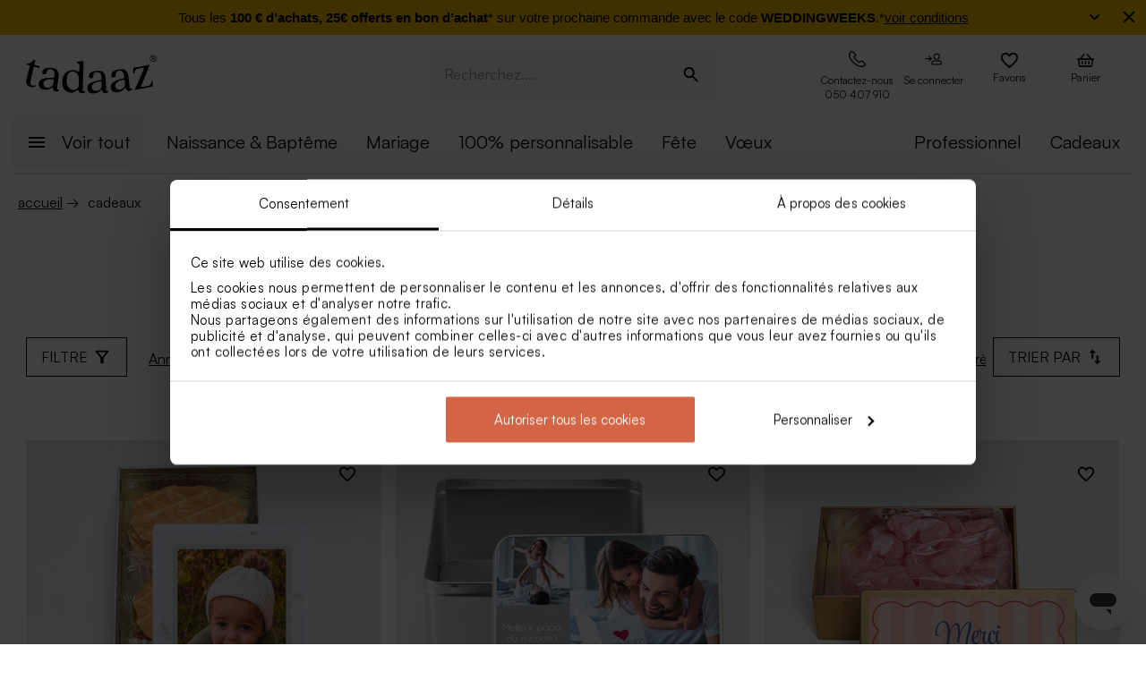

--- FILE ---
content_type: text/html; charset=utf-8
request_url: https://tadaaz.be/fr/cadeau-personnalise/boite-metallique
body_size: 114584
content:
<!DOCTYPE html><html lang="fr-BE" translate="no"><head><meta charSet="utf-8" data-next-head=""/><meta name="viewport" content="minimum-scale=1, initial-scale=1, width=device-width, shrink-to-fit=no" class="jsx-2271256970" data-next-head=""/><script data-culture="fr" id="Cookiebot" data-cbid="0f48b9df-8218-4458-a547-4b0cb597657d" type="text/javascript" async="" src="https://consent.cookiebot.com/uc.js" class="jsx-2271256970" data-next-head="">// 2.95.0 - 2025-07-07T17:36:26.778Z
!function(){function finallyConstructor(callback){var constructor=this.constructor;return this.then((function(value){return constructor.resolve(callback()).then((function(){return value}))}),(function(reason){return constructor.resolve(callback()).then((function(){return constructor.reject(reason)}))}))}function allSettled(arr){var P=this;return new P((function(resolve,reject){if(!arr||void 0===arr.length)return reject(new TypeError(typeof arr+" "+arr+" is not iterable(cannot read property Symbol(Symbol.iterator))"));var args=Array.prototype.slice.call(arr);if(0===args.length)return resolve([]);var remaining=args.length;function res(i,val){if(val&&("object"==typeof val||"function"==typeof val)){var then=val.then;if("function"==typeof then)return void then.call(val,(function(val){res(i,val)}),(function(e){args[i]={status:"rejected",reason:e},0==--remaining&&resolve(args)}))}args[i]={status:"fulfilled",value:val},0==--remaining&&resolve(args)}for(var i=0;i<args.length;i++)res(i,args[i])}))}var setTimeoutFunc=setTimeout;function isArray(x){return Boolean(x&&void 0!==x.length)}function noop(){}function bind(fn,thisArg){return function(){fn.apply(thisArg,arguments)}}function Promise$2(fn){if(!(this instanceof Promise$2))throw new TypeError("Promises must be constructed via new");if("function"!=typeof fn)throw new TypeError("not a function");this._state=0,this._handled=!1,this._value=void 0,this._deferreds=[],doResolve(fn,this)}function handle(self,deferred){for(;3===self._state;)self=self._value;0!==self._state?(self._handled=!0,Promise$2._immediateFn((function(){var cb=1===self._state?deferred.onFulfilled:deferred.onRejected;if(null!==cb){var ret;try{ret=cb(self._value)}catch(e){return void reject(deferred.promise,e)}resolve(deferred.promise,ret)}else(1===self._state?resolve:reject)(deferred.promise,self._value)}))):self._deferreds.push(deferred)}function resolve(self,newValue){try{if(newValue===self)throw new TypeError("A promise cannot be resolved with itself.");if(newValue&&("object"==typeof newValue||"function"==typeof newValue)){var then=newValue.then;if(newValue instanceof Promise$2)return self._state=3,self._value=newValue,void finale(self);if("function"==typeof then)return void doResolve(bind(then,newValue),self)}self._state=1,self._value=newValue,finale(self)}catch(e){reject(self,e)}}function reject(self,newValue){self._state=2,self._value=newValue,finale(self)}function finale(self){2===self._state&&0===self._deferreds.length&&Promise$2._immediateFn((function(){self._handled||Promise$2._unhandledRejectionFn(self._value)}));for(var i=0,len=self._deferreds.length;i<len;i++)handle(self,self._deferreds[i]);self._deferreds=null}function Handler(onFulfilled,onRejected,promise){this.onFulfilled="function"==typeof onFulfilled?onFulfilled:null,this.onRejected="function"==typeof onRejected?onRejected:null,this.promise=promise}function doResolve(fn,self){var done=!1;try{fn((function(value){done||(done=!0,resolve(self,value))}),(function(reason){done||(done=!0,reject(self,reason))}))}catch(ex){if(done)return;done=!0,reject(self,ex)}}function initializeMutationHandlerFallback(window,cookieConsent,document){var testdoc=document.implementation.createHTMLDocument("");testdoc.documentElement.innerHTML="<html><head><script><\/script></head><body></body></html>",document.replaceChild(document.importNode(testdoc.documentElement,!0),document.documentElement),cookieConsent.mutationFallback=!0,"function"==typeof window.stop&&window.stop(),mutationHandlerFallback(cookieConsent,document,null)}function mutationHandlerFallback(cookieConsent,document,charset){var xhr=new XMLHttpRequest,content="";xhr.onreadystatechange=function(){xhr.readyState===XMLHttpRequest.DONE&&(content=xhr.responseText,mutationHandlerFallbackInit(window,cookieConsent,document,content))},xhr.open("GET",document.URL,!0),charset&&xhr.overrideMimeType("text/html; charset="+charset),xhr.send(null)}function mutationHandlerFallbackInit(window,cookieConsent,document,content){if(cookieConsent.configuration.loaded||cookieConsent.configuration.loadRetry>30){if(cookieConsent.configuration.loaded=!0,cookieConsent.configuration.loadRetry=0,!cookieConsent.mutationHandlerFallbackCharsetLoaded){cookieConsent.mutationHandlerFallbackCharsetLoaded=!0;var regexCharset=/<meta.*?charset=["'].*charset=([^"']+)["'][^>]*>/g,matchCharset=regexCharset.exec(content);if(matchCharset||(regexCharset=/<meta charset=["']([^"']+)["'][^>]*>/g,matchCharset=regexCharset.exec(content)),matchCharset&&matchCharset.length>1){var currentCharset=matchCharset[1];if("utf-8"!==currentCharset.toLowerCase())return void mutationHandlerFallback(cookieConsent,document,matchCharset[1])}}var doc=document.implementation.createHTMLDocument(""+(document.title||""));document.replaceChild(document.importNode(doc.documentElement,!0),document.documentElement),document.documentElement.innerHTML=content;for(var i=0;i<cookieConsent.mutationFallbackDocAttributes.length;i++)document.documentElement.setAttribute(cookieConsent.mutationFallbackDocAttributes[i].name,cookieConsent.mutationFallbackDocAttributes[i].value);var regex=/<\s*body[^>]*>/g,match=regex.exec(content);if(match&&match.length>0&&"<body>"!==match[0])try{var testdoc=document.implementation.createHTMLDocument("");testdoc.documentElement.innerHTML="<html><head><script><\/script></head>"+match[0]+"</body></html>";for(var j=0;j<testdoc.body.attributes.length;j++)try{document.body.setAttribute(testdoc.body.attributes[j].name,testdoc.body.attributes[j].value)}catch(e){}}catch(e){}var baseTags=document.getElementsByTagName("base");if(baseTags.length>0&&navigator.userAgent.match(/IEMobile|Trident/i)){var all=document.getElementsByTagName("*");[].forEach.call(all,(function(node){if("LINK"===node.tagName&&(node.cookiebotTagHash=window.CookieConsent.tagHash(node)),node.hasAttribute("src"))node.src=node.src?cookieConsent.resolveURL(node.src):"";else if(node.hasAttribute("href")&&(node.href=node.href?cookieConsent.resolveURL(node.href):"","LINK"===node.tagName&&node.hasAttribute("rel"))){var linkClone=node.cloneNode(!0);linkClone.cookiebotTagHash=node.cookiebotTagHash;var cloneParentNode=node.parentNode;cloneParentNode&&cloneParentNode.insertBefore(linkClone,node),cloneParentNode&&cloneParentNode.removeChild(node)}}))}var scripts=document.getElementsByTagName("script");[].forEach.call(scripts,(function(node){if(cookieConsent.isCookiebotCoreNode(node)||node.hasAttribute("data-cookieconsent"))node.hasAttribute("data-cookieconsent")&&"ignore"===node.getAttribute("data-cookieconsent")&&(node.removeAttribute("data-cookieconsent"),cookieConsent.fallbackScriptNodes.push(node));else{var tagCategories="",tagURL="",hasSrc=!1;node.hasAttribute("src")&&(tagURL=node.getAttribute("src")||"",hasSrc=!0),node.cookiebotTagHash=window.CookieConsent.tagHash(node),tagCategories=cookieConsent.getTagCookieCategories(node.outerHTML,tagURL,node,!0),hasSrc&&""!==tagCategories&&tagURL.toLocaleLowerCase().indexOf("jquery")>=0&&(tagCategories=""),""!==tagCategories&&(null!=node.type&&void 0!==node.type&&""!==node.type&&"text/plain"!==node.type&&(node.origScriptType=node.type),node.type="text/plain",node.setAttribute("data-cookieconsent",tagCategories)),node.hasAttribute("defer")?cookieConsent.fallbackDeferNodes.push(node):cookieConsent.fallbackScriptNodes.push(node)}})),loadFallbackScriptNodes(window,cookieConsent,document,cookieConsent.fallbackScriptNodes),mutationHandlerFallbackMarkupTag(window,cookieConsent,document,"video"),mutationHandlerFallbackMarkupTag(window,cookieConsent,document,"audio"),mutationHandlerFallbackMarkupTag(window,cookieConsent,document,"picture"),mutationHandlerFallbackMarkupTag(window,cookieConsent,document,"source"),mutationHandlerFallbackMarkupTag(window,cookieConsent,document,"iframe"),mutationHandlerFallbackMarkupTag(window,cookieConsent,document,"img"),mutationHandlerFallbackMarkupTag(window,cookieConsent,document,"embed"),cookieConsent.mutationFallback=!1,cookieConsent.dialog&&cookieConsent.dialog.visible&&cookieConsent.show(!1),(cookieConsent.consented||cookieConsent.declined)&&cookieConsent.triggerOnloadEvents()}else setTimeout((function(){mutationHandlerFallbackInit(window,cookieConsent,document,content)}),100)}function mutationHandlerFallbackMarkupTag(window,cookieConsent,doc,nodeType){var elements=doc.getElementsByTagName(nodeType);[].forEach.call(elements,(function(node){if(node.hasAttribute("data-cookieconsent")||cookieConsent.isCookiebotNode(node))node.hasAttribute("data-cookieconsent")&&"ignore"===node.getAttribute("data-cookieconsent")&&node.removeAttribute("data-cookieconsent");else if("IMG"!==node.tagName||!node.hasAttribute("src")||cookieConsent.getHostnameFromURL(node.src||"")!==window.location.hostname){var tagCategories="",tagURL="";if(node.hasAttribute("src")&&(tagURL=node.getAttribute("src")||""),node.cookiebotTagHash=window.CookieConsent.tagHash(node),tagCategories=cookieConsent.getTagCookieCategories(node.outerHTML,tagURL,node,!0),""!==tagCategories&&(node.setAttribute("data-cookieconsent",tagCategories),node.hasAttribute("src"))){var src=node.getAttribute("src")||"";node.origOuterHTML=node.outerHTML,node.setAttribute("data-cookieblock-src",src),node.removeAttribute("src")}}}))}function loadFallbackScriptNodes(window,cookieConsent,document,mutationNodes){if(cookieConsent.startJQueryHold(),mutationNodes.length>0){var node=mutationNodes.shift();if(!node||null!=node.type&&void 0!==node.type&&""!==node.type&&"text/javascript"!==node.type&&"application/javascript"!==node.type&&"module"!==node.type&&"text/plain"!==node.type)loadFallbackScriptNodes(window,cookieConsent,document,mutationNodes);else{var tagParent=node.parentNode,tagClone_1=cookieConsent.cloneScriptTag(node);cookieConsent.cloneEventListeners(node,tagClone_1),tagClone_1.consentProcessed="1";var hasSrc=!1;node.hasAttribute("src")&&(hasSrc=!0);var fireTagOnLoad=hasSrc&&!tagClone_1.hasAttribute("data-cookieconsent")&&!tagClone_1.hasAttribute("nomodule");fireTagOnLoad&&(tagClone_1.onload=function(){tagClone_1.isloaded=!0,loadFallbackScriptNodes(window,cookieConsent,document,mutationNodes),cookieConsent.startJQueryHold()},tagClone_1.onerror=function(){tagClone_1.isloaded=!0,loadFallbackScriptNodes(window,cookieConsent,document,mutationNodes),cookieConsent.startJQueryHold()}),tagClone_1.hasAttribute("data-cookieconsent")&&"ignore"!==tagClone_1.getAttribute("data-cookieconsent")&&(tagClone_1.type="text/plain"),tagParent=node.parentNode,null!=tagParent&&(tagParent.insertBefore(tagClone_1,node),tagParent.removeChild(node)),fireTagOnLoad||loadFallbackScriptNodes(window,cookieConsent,document,mutationNodes)}}else cookieConsent.fallbackDeferNodes.length>0?loadFallbackScriptNodes(window,cookieConsent,document,cookieConsent.fallbackDeferNodes):(cookieConsent.runScripts(),setTimeout((function(){if(cookieConsent.stopOverrideEventListeners(),cookieConsent.endJQueryHold(),"undefined"!=typeof EventTarget){var evt=document.createEvent("Event");evt.initEvent("readystatechange",!0,!0),document.dispatchEvent(evt),evt=document.createEvent("Event"),evt.initEvent("DOMContentLoaded",!0,!0),document.dispatchEvent(evt),evt=document.createEvent("Event"),evt.initEvent("load",!0,!0),window.dispatchEvent(evt),evt=document.createEvent("Event"),evt.initEvent("onload",!0,!0),window.dispatchEvent(evt)}}),500))}Promise$2.prototype.catch=function(onRejected){return this.then(null,onRejected)},Promise$2.prototype.then=function(onFulfilled,onRejected){var prom=new this.constructor(noop);return handle(this,new Handler(onFulfilled,onRejected,prom)),prom},Promise$2.prototype.finally=finallyConstructor,Promise$2.all=function(arr){return new Promise$2((function(resolve,reject){if(!isArray(arr))return reject(new TypeError("Promise.all accepts an array"));var args=Array.prototype.slice.call(arr);if(0===args.length)return resolve([]);var remaining=args.length;function res(i,val){try{if(val&&("object"==typeof val||"function"==typeof val)){var then=val.then;if("function"==typeof then)return void then.call(val,(function(val){res(i,val)}),reject)}args[i]=val,0==--remaining&&resolve(args)}catch(ex){reject(ex)}}for(var i=0;i<args.length;i++)res(i,args[i])}))},Promise$2.allSettled=allSettled,Promise$2.resolve=function(value){return value&&"object"==typeof value&&value.constructor===Promise$2?value:new Promise$2((function(resolve){resolve(value)}))},Promise$2.reject=function(value){return new Promise$2((function(resolve,reject){reject(value)}))},Promise$2.race=function(arr){return new Promise$2((function(resolve,reject){if(!isArray(arr))return reject(new TypeError("Promise.race accepts an array"));for(var i=0,len=arr.length;i<len;i++)Promise$2.resolve(arr[i]).then(resolve,reject)}))},Promise$2._immediateFn="function"==typeof setImmediate&&function(fn){setImmediate(fn)}||function(fn){setTimeoutFunc(fn,0)},Promise$2._unhandledRejectionFn=function _unhandledRejectionFn(err){"undefined"!=typeof console&&console&&console.warn("Possible Unhandled Promise Rejection:",err)};var CATEGORY_PREFERENCES="preferences",CATEGORY_STATISTICS="statistics",CATEGORY_MARKETING="marketing";function cookieCategoriesFromNumberArray(catNumberArray){for(var categoryString="",i=0;i<catNumberArray.length;i++)switch(""!==categoryString&&(categoryString+=","),Number(catNumberArray[i])){case 2:categoryString+="preferences";break;case 3:categoryString+="statistics";break;case 4:""!==categoryString&&-1!==categoryString.indexOf("marketing")||(categoryString+="marketing")}return""!==categoryString&&","===categoryString.slice(-1)&&(categoryString=categoryString.substring(0,categoryString.length-1)),categoryString}var __assign=function(){return __assign=Object.assign||function __assign(t){for(var s,i=1,n=arguments.length;i<n;i++)for(var p in s=arguments[i],s)Object.prototype.hasOwnProperty.call(s,p)&&(t[p]=s[p]);return t},__assign.apply(this,arguments)},fetchJsonData=function(url,onSuccess,onError){var xmlhttp=new XMLHttpRequest;xmlhttp.onreadystatechange=function(){if(4===this.readyState&&this.status>=200&&this.status<=299){if(204===this.status)return void onSuccess({});try{var json=JSON.parse(this.responseText);onSuccess(json)}catch(e){onError&&onError({status:this.status,message:"JSON.parse error: "+e.message})}}else 4===this.readyState&&onError&&onError({status:this.status,message:this.responseText})},xmlhttp.onerror=function(){onError&&onError({status:-1,message:"onerror"})},xmlhttp.open("GET",url,!0),xmlhttp.send()};function isCookiebotNode(cookieConsent,node){var hasMatch=!1;if(node.hasAttribute("src")){var url=node.getAttribute("src").toLowerCase();0!==url.indexOf(cookieConsent.host)&&0!==url.indexOf(cookieConsent.CDN)||(hasMatch=!0)}return hasMatch}var resolveURL=function(url){if(""!==url){var a=document.createElementOrig("a");return a.href=url,a.cloneNode(!1).href}return url},hashCode=function(s){if(void 0===s)return"";var ss=s.replace(/\r\n|\n|\r|\t|\s/g,""),h=0,l=ss.length,i=0;if(l>0)for(;i<l;)h=(h<<5)-h+ss.charCodeAt(i++)|0;return h},getHostnameFromURL=function(url){try{var a=document.createElementOrig("a");return a.href=url,a.cloneNode(!1).hostname}catch(e){return""}},resolvedPromise=function(PromiseConstructor){return new PromiseConstructor((function(resolve,_){resolve()}))},createTimeoutPromise=function(PromiseConstructor,timeoutMs){return new PromiseConstructor((function(resolve){setTimeout(resolve,timeoutMs)}))},getTruncatedString=function(value,length){return value.length>length?value.substring(0,length-3)+"...":value},CATEGORY_ID_PREFERENCES=2,CATEGORY_ID_STATISTICS=3,CATEGORY_ID_MARKETING=4;function cookiesNumberCategoriesFromStringArray(categoryStrings){for(var categoryNumberArray=[],i=0;i<categoryStrings.length;i++){var categoryString=categoryStrings[i];switch(categoryString){case"preferences":categoryNumberArray.push(2);break;case"statistics":categoryNumberArray.push(3);break;case"marketing":categoryNumberArray.push(4)}}return categoryNumberArray}function getCookieListFromObject(cookieObject){return[cookieObject.CookieName,"","","","",cookieObject.CookieStorageType.toString(),cookieObject.CookieNameRegex||""]}function onSuccess(cookieConsent,shouldFetchCookies){var logConsentJsonUrl=cookieConsent.host+cookieConsent.serial+"/"+cookieConsent.domain+"/cookies.json";shouldFetchCookies?fetchJsonData(logConsentJsonUrl,(function(data){var advertisingCookiesList=data.AdvertisingCookies.map((function(cookie){return getCookieListFromObject(cookie)})),preferenceCookiesList=data.PreferenceCookies.map((function(cookie){return getCookieListFromObject(cookie)})),statisticsCookiesList=data.StatisticCookies.map((function(cookie){return getCookieListFromObject(cookie)})),unclassifiedCookiesList=data.UnclassifiedCookies.map((function(cookie){return getCookieListFromObject(cookie)}));cookieConsent.cookieList=__assign(__assign({},cookieConsent.cookieList),{cookieTableAdvertising:advertisingCookiesList,cookieTablePreference:preferenceCookiesList,cookieTableStatistics:statisticsCookiesList,cookieTableUnclassified:unclassifiedCookiesList}),cookieConsent.init(),cookieConsent.resetCookies()})):(cookieConsent.init(),cookieConsent.resetCookies())}function logConsent(cookieConsent,consentURL,asyncLoad,shouldFetchCookies){var truncatedLogConsentUrl=getTruncatedString(consentURL,4096);window.CookieConsent.getScript(truncatedLogConsentUrl,asyncLoad,(function(){onSuccess(cookieConsent,shouldFetchCookies)}))}var hasFramework=function(cookieConsent){return cookieConsent.hasFramework&&!cookieConsent.frameworkBlocked&&"tcfv2.2"===cookieConsent.framework.toLowerCase()},createBannerQueryParameters=function(cookieConsent,ucScriptElement){return{serial:cookieConsent.getURLParam("cbid")||ucScriptElement.getAttribute("data-cbid")||void 0,mode:cookieConsent.getURLParam("mode")||ucScriptElement.getAttribute("data-mode")||void 0,culture:cookieConsent.getURLParam("culture")||ucScriptElement.getAttribute("data-culture")||void 0,type:cookieConsent.getURLParam("type")||ucScriptElement.getAttribute("data-type")||void 0,level:cookieConsent.getURLParam("level")||ucScriptElement.getAttribute("data-level")||void 0,domainPath:cookieConsent.getURLParam("path")||ucScriptElement.getAttribute("data-path")||void 0,userCountry:cookieConsent.getURLParam("user_country")||ucScriptElement.getAttribute("data-user-country")||void 0}},createBanner=function(cookieConsent,isRenewal){var ucScriptElement=document.getElementById(cookieConsent.scriptId)||cookieConsent.scriptElement;if(!ucScriptElement)return console.warn("Error: Can't read data values from the cookie script tag - make sure to set script attribute ID."),resolvedPromise(cookieConsent.Promise);var parameters=createBannerQueryParameters(cookieConsent,ucScriptElement);if(!parameters.serial)return console.warn("Error: Cookie script tag attribute 'data-cbid' is missing."),resolvedPromise(cookieConsent.Promise);if(!cookieConsent.isGUID(parameters.serial))return console.warn("Error: Cookie script tag ID %s is not a valid key.",parameters.serial),resolvedPromise(cookieConsent.Promise);var serial=parameters.serial,mode=parameters.mode,culture=parameters.culture,type=parameters.type,level=parameters.level,domainPath=parameters.domainPath,userCountry=parameters.userCountry;if(cookieConsent.serial=serial,!cookieConsent.cookieEnabled)return cookieConsent.consented=!1,cookieConsent.declined=!0,cookieConsent.hasResponse=!0,cookieConsent.consent.preferences=!1,cookieConsent.consent.statistics=!1,cookieConsent.consent.marketing=!1,cookieConsent.consentID="-3",cookieConsent.consent.stamp="-3",resolvedPromise(cookieConsent.Promise);var querystrings=["renew="+(isRenewal?"true":"false"),"referer="+encodeURIComponent(window.location.hostname),"dnt="+(cookieConsent.doNotTrack?"true":"false"),"init=false"];return isRenewal&&querystrings.push("nocache="+(new Date).getTime()),mode&&querystrings.push("mode="+mode),culture&&querystrings.push("culture="+culture),type&&querystrings.push("type="+type),level&&querystrings.push("level="+level),domainPath&&querystrings.push("path="+encodeURIComponent(domainPath)),userCountry&&querystrings.push("usercountry="+userCountry),cookieConsent.framework&&querystrings.push("framework="+cookieConsent.framework),cookieConsent.geoRegions.length>0&&querystrings.push("georegions="+encodeURIComponent(JSON.stringify(cookieConsent.geoRegions))),cookieConsent.isbulkrenewal&&querystrings.push("bulkrenew=1"),cookieConsent.isbulkrenewal=!1,new cookieConsent.Promise((function(resolve){cookieConsent.getScript(cookieConsent.host+serial+"/cc.js?"+querystrings.join("&"),!0,resolve)}))},createWidgetIconUrl=function(cdnHost){return cdnHost+"Scripts/widgetIcon.min.js"};function tagString(node){if(node.nodeType===Node.TEXT_NODE||node.nodeType===Node.CDATA_SECTION_NODE)return node.nodeValue&&node.nodeValue.trim()||"";if(node.nodeType===Node.ELEMENT_NODE){for(var attrs=[],i=node.attributes.length;i--;){var attr=node.attributes[i];"style"!==attr.name&&attrs.push(attr.name+"="+attr.value)}attrs.sort();for(var children=[],j=0,len=node.childNodes.length;j<len;j++){var childNode=node.childNodes[j],string=tagString(childNode);""!==string&&children.push(string)}return node.tagName+";"+attrs.join(";")+(children.length?"["+children.join("|")+"]":"")}return""}function tagHash(el){for(var str=tagString(el),hash1=5381,hash2=52711,k=str.length;k--;){var char=str.charCodeAt(k);hash1=33*hash1^char,hash2=33*hash2^char}var hash=4096*(hash1>>>0)+(hash2>>>0);return hash.toString()}function isNodeIgnoredFromInlineConfig(cookieConsent,node){var tagConfiguration=cookieConsent.inlineConfiguration&&cookieConsent.inlineConfiguration.TagConfiguration,isIgnored=!1;if(node.id&&tagConfiguration&&tagConfiguration.length>0)for(var i=0;i<tagConfiguration.length;i++){var tag=tagConfiguration[i];if(tag.id===node.id&&tag.ignore){isIgnored=!0;break}}return isIgnored}function initMutationObserver(window,document,cookieConsent){var writeOverride=function(node){var lastChild;document.body?(document.body.insertAdjacentHTML("beforeend",node),lastChild=document.body.lastChild):(document.head.insertAdjacentHTML("beforeend",node),lastChild=document.head.lastChild),lastChild&&lastChild.tagName&&"SCRIPT"===lastChild.tagName&&void 0===lastChild.cookieScriptProcessed&&void 0===lastChild.CB_isClone&&void 0===lastChild.consentProcessed&&void 0===lastChild.cookiesProcessed&&(lastChild.consentProcessed="1",cookieConsent.RunScriptTags([lastChild]))};document.write=writeOverride,cookieConsent.overrideEventListeners();var isMutationBrowser=!0;if("function"!=typeof MutationObserver&&"object"!=typeof MutationObserver&&(isMutationBrowser=!1),isMutationBrowser&&navigator.userAgent.match(/IEMobile|Trident|Edge/i)&&(isMutationBrowser=!1),document&&document.documentElement&&(document.documentElement.hasAttribute("ng-app")&&(cookieConsent.mutationAppName=document.documentElement.getAttribute("ng-app"),document.documentElement.removeAttribute("ng-app")),document.documentElement.attributes))for(var j=0;j<document.documentElement.attributes.length;j++){var attrName=document.documentElement.attributes[j].name,attrValue="";document.documentElement.attributes[j].value&&(attrValue=document.documentElement.attributes[j].value),cookieConsent.mutationFallbackDocAttributes.push({name:attrName,value:attrValue})}isMutationBrowser?(cookieConsent.mutationObserver=new MutationObserver(cookieConsent.mutationHandler),cookieConsent.mutationObserver.observe(document.documentElement,{childList:!0,subtree:!0}),cookieConsent.downloadConfiguration()):window.cookieconsentscriptfallbackpreloaded||(window.cookieconsentscriptfallbackpreloaded=!0,initializeMutationHandlerFallback(window,cookieConsent,document),cookieConsent.downloadConfiguration())}function stopMutationObserver(window,cookieConsent){null!=cookieConsent.mutationObserver&&(window.CookieConsent.processPostPonedMutations(),window.CookieConsent.dequeueNonAsyncScripts(cookieConsent.nonAsyncMutations),cookieConsent.mutationObserver.disconnect(),cookieConsent.mutationObserver=null)}function mutationHandler(window,document,mutationsList){if(window.CookieConsent){var doPostPoneMutation=!0;window.CookieConsent.configuration.loaded&&(doPostPoneMutation=!1,window.CookieConsent.processPostPonedMutations());for(var j=0;j<mutationsList.length;j++){var mutationRecord=mutationsList[j];if("childList"===mutationRecord.type)for(var i=0;i<mutationRecord.addedNodes.length;i++){var node=mutationRecord.addedNodes[i],isNodeIgnored=isNodeIgnoredFromInlineConfig(window.CookieConsent,node);if(1===node.nodeType&&!node.hasAttribute("data-cookieconsent")&&void 0===node.CB_isClone&&void 0===node.isCookiebotDynamicTag&&!isNodeIgnored){if(null==window.CookieConsent.mutationHandlerFirstScript&&"SCRIPT"===node.tagName){window.CookieConsent.mutationHandlerFirstScript=node;for(var scripts=document.getElementsByTagName("script"),k=0;k<scripts.length;k++){var currentScript=scripts[k];if(!currentScript.hasAttribute("data-cookieconsent")){window.CookieConsent.isCookiebotNode(currentScript)||console.warn("WARNING: The Cookiebot script tag must be the first to load for auto-blocking to work.",currentScript);break}}}node.cookiebotTagHash=window.CookieConsent.tagHash(node),doPostPoneMutation||"SCRIPT"===node.tagName?window.CookieConsent.postponeMutation(node):window.CookieConsent.processMutation(node,!1)}}}}}function runScriptTags(window,cookieConsent,tagContainer){if(tagContainer.length>0){var currentTag=tagContainer.shift();currentTag.cookiesProcessed=void 0;var tagConsentLevels=[];currentTag.hasAttribute("data-cookieconsent")&&(tagConsentLevels=currentTag.getAttribute("data-cookieconsent").toLowerCase().split(","));for(var canExecute=!0,j=0;j<tagConsentLevels.length;j++){var consentReq=tagConsentLevels[j].replace(/^\s*/,"").replace(/\s*$/,"");"preferences"!==consentReq||window.CookieConsent.consent.preferences||(canExecute=!1),"statistics"!==consentReq||window.CookieConsent.consent.statistics||(canExecute=!1),"marketing"!==consentReq||window.CookieConsent.consent.marketing||(canExecute=!1)}if(canExecute){var tagParent=currentTag.parentNode,nextElement=currentTag.nextElementSibling,tagClone=cookieConsent.cloneScriptTag(currentTag),hasSrc=!1;tagClone.hasAttribute("src")&&(hasSrc=!0);var fireTagOnLoad=hasSrc&&!tagClone.hasAttribute("nomodule");tagClone.hasAttribute("async")&&tagClone.removeAttribute("async"),void 0!==currentTag.origScriptType&&(tagClone.type=currentTag.origScriptType),fireTagOnLoad&&(tagClone.onload=function(){window.CookieConsent.RunScriptTags(tagContainer)},tagClone.onerror=function(){window.CookieConsent.RunScriptTags(tagContainer)}),cookieConsent.cloneEventListeners(currentTag,tagClone),null!=tagParent&&(tagParent.removeChild(currentTag),tagParent.insertBefore(tagClone,nextElement||null)),fireTagOnLoad||cookieConsent.RunScriptTags(tagContainer)}else cookieConsent.RunScriptTags(tagContainer)}}function cloneScriptTag(document,currentTag){for(var tagClone=document.createElementOrig("script"),k=0;k<currentTag.attributes.length;k++)tagClone.setAttribute(currentTag.attributes[k].name,currentTag.attributes[k].value);return currentTag.hasAttribute("nomodule")&&tagClone.setAttribute("nomodule",""),void 0!==currentTag.text&&(tagClone.text=currentTag.text),tagClone.setAttribute("type","text/javascript"),tagClone}function overrideEventListeners(cookieConsent){cookieConsent.mutateEventListeners=!0,"undefined"!=typeof EventTarget&&void 0===EventTarget.prototype.addEventListenerBase&&(EventTarget.prototype.addEventListenerBase=EventTarget.prototype.addEventListener,EventTarget.prototype.addEventListener=function(type,callback,options){cookieConsent.mutateEventListeners&&!cookieConsent.isInternalEventListener(type,this,callback)?"DOMContentLoaded"===type||"load"===type||"onload"===type||"readystatechange"===type?cookieConsent.mutationOnloadEventListeners.push({target:this,type:type,listener:callback,options:options}):(cookieConsent.mutationEventListeners.push({target:this,type:type,listener:callback,options:options}),this.addEventListenerBase(type,callback,options)):this.addEventListenerBase(type,callback,options)})}function stopOverrideEventListeners(window,cookieConsent){cookieConsent.mutateEventListeners&&setTimeout((function(){cookieConsent.mutateEventListeners=!1,cookieConsent.applyOverrideEventListeners(),""!==cookieConsent.mutationAppName&&window.angular&&window.angular.bootstrap&&window.angular.bootstrap(document.documentElement,[cookieConsent.mutationAppName])}),1)}function processPostPonedMutations(cookieConsent){if(cookieConsent.postPonedMutations.length>0){for(var j=0;j<cookieConsent.postPonedMutations.length;j++){var postPonedNode=cookieConsent.postPonedMutations[j];cookieConsent.processMutation(postPonedNode,!0)}cookieConsent.postPonedMutations=[]}}function dequeueNonAsyncScripts(cookieConsent,mutationNodes){if(mutationNodes.length>0){var node=mutationNodes.shift();if("SCRIPT"===(null==node?void 0:node.tagName)&&void 0===node.cookieScriptProcessed){node.cookieScriptProcessed=1,cookieConsent.startJQueryHold();var tagURL="",tagCategories="",hasSrc=!1;if(node.hasAttribute("src")&&(tagURL=node.getAttribute("src")||"",hasSrc=!0),void 0!==node.origOuterHTML&&(tagCategories=cookieConsent.getTagCookieCategories(node.origOuterHTML,tagURL,node,!0)),hasSrc&&""!==tagCategories&&tagURL.toLocaleLowerCase().indexOf("jquery")>=0&&(tagCategories=""),""!==tagCategories)node.type="text/plain",node.setAttribute("data-cookieconsent",tagCategories),cookieConsent.dequeueNonAsyncScripts(mutationNodes);else if("text/plain"===node.type){var tagParent=node.parentNode,tagClone=cookieConsent.cloneScriptTag(node);cookieConsent.cloneEventListeners(node,tagClone),tagClone.consentProcessed="1",tagClone.CB_isClone=1;var fireTagOnLoad=hasSrc&&!tagClone.hasAttribute("data-cookieconsent")&&!tagClone.hasAttribute("nomodule");fireTagOnLoad&&(tagClone.onload=function(){cookieConsent.dequeueNonAsyncScripts(mutationNodes)},tagClone.onerror=function(){cookieConsent.dequeueNonAsyncScripts(mutationNodes)}),tagClone.origOuterHTML=node.origOuterHTML,void 0!==node.origScriptType&&(tagClone.type=node.origScriptType);try{null!=tagParent&&(tagParent.insertBefore(tagClone,node),tagParent.removeChild(node))}catch(e){}fireTagOnLoad||cookieConsent.dequeueNonAsyncScripts(mutationNodes)}else cookieConsent.dequeueNonAsyncScripts(mutationNodes)}else cookieConsent.dequeueNonAsyncScripts(mutationNodes)}else cookieConsent.deferMutations.length>0?cookieConsent.dequeueNonAsyncScripts(cookieConsent.deferMutations):(cookieConsent.runScripts(),setTimeout((function(){cookieConsent.stopOverrideEventListeners(),cookieConsent.endJQueryHold()}),1e3))}function processMutation(cookieConsent,node,isPostPoned){var canProcess=!0;if(!isPostPoned&&cookieConsent.isCookiebotNode(node)&&(canProcess=!1),node.consentProcessed&&"1"===node.consentProcessed?canProcess=!1:node.consentProcessed="1",canProcess){var tagCategories="",tagURL="",hasSrc=!1;if("SCRIPT"===node.tagName){var scriptNode=node;if(scriptNode.hasAttribute("src")&&(tagURL=scriptNode.getAttribute("src"),hasSrc=!0),isPostPoned?void 0!==scriptNode.origOuterHTML&&(tagCategories=cookieConsent.getTagCookieCategories(scriptNode.origOuterHTML,tagURL,node,!0)):(tagCategories=cookieConsent.getTagCookieCategories(scriptNode.outerHTML,tagURL,node,!0),null!=scriptNode.type&&void 0!==scriptNode.type&&""!==scriptNode.type&&"text/plain"!==scriptNode.type&&(scriptNode.origScriptType=scriptNode.type)),hasSrc&&""!==tagCategories&&tagURL.toLocaleLowerCase().indexOf("jquery")>=0&&(tagCategories=""),""!==tagCategories)scriptNode.type="text/plain",scriptNode.setAttribute("data-cookieconsent",tagCategories);else if(isPostPoned&&"text/plain"===scriptNode.type){var tagParent=scriptNode.parentNode,tagClone=cookieConsent.cloneScriptTag(scriptNode);cookieConsent.cloneEventListeners(node,tagClone),tagClone.consentProcessed="1",tagClone.CB_isClone=1,isPostPoned&&(tagClone.origOuterHTML=scriptNode.origOuterHTML,void 0!==scriptNode.origScriptType&&(tagClone.type=scriptNode.origScriptType)),null!=tagParent&&(tagParent.insertBefore(tagClone,node),tagParent.removeChild(node))}}else if("IFRAME"===node.tagName||"IMG"===node.tagName||"EMBED"===node.tagName||"VIDEO"===node.tagName||"AUDIO"===node.tagName||"PICTURE"===node.tagName||"SOURCE"===node.tagName){if(!isPostPoned&&node.hasAttribute("src")&&!cookieConsent.isCookiebotNode(node)&&!node.hasAttribute("data-lazy-type")){node.origOuterHTML=node.outerHTML;var nodeSrc=node.getAttribute("src");"IFRAME"===node.tagName&&"about:blank"!==nodeSrc&&""!==nodeSrc&&(node.setAttribute("data-cookieblock-src",nodeSrc),node.removeAttribute("src"))}if("IMG"===node.tagName&&node.hasAttribute("data-image_src")&&node.setAttribute("src",node.getAttribute("data-image_src")),node.hasAttribute("data-cookieblock-src")&&!node.hasAttribute("src")&&!node.hasAttribute("data-lazy-type")&&!node.hasAttribute("data-image_src"))if(tagURL=node.getAttribute("data-cookieblock-src"),tagCategories=cookieConsent.getTagCookieCategories(node.origOuterHTML,tagURL,node,!0),""!==tagCategories){node.setAttribute("data-cookieconsent",tagCategories);var clone=node.cloneNode(!0);cookieConsent.cloneEventListeners(node,clone),clone.cookiebotTagHash=node.cookiebotTagHash,clone.CB_isClone=1,clone.consentProcessed="1";var cloneParentNode=node.parentNode;cloneParentNode.insertBefore(clone,node),cloneParentNode.removeChild(node),node=null}else if(node.hasAttribute("data-cookieblock-src")&&(node.setAttribute("src",node.getAttribute("data-cookieblock-src")),node.removeAttribute("data-cookieblock-src")),node.consentProcessed="1","SOURCE"===node.tagName){var cloneToActive=node.cloneNode(!0);cookieConsent.cloneEventListeners(node,cloneToActive),cloneToActive.cookiebotTagHash=node.cookiebotTagHash,cloneToActive.CB_isClone=1,cloneToActive.consentProcessed="1";var cloneParentNodeToActivate=node.parentNode;cloneParentNodeToActivate.removeChild(node),cloneParentNodeToActivate.appendChild(cloneToActive),node=null}}}}function postponeMutation(window,cookieConsent,nodeElement){if(nodeElement&&!cookieConsent.isCookiebotNode(nodeElement)){var scriptNode_1=nodeElement;if("SCRIPT"===nodeElement.tagName&&void 0!==scriptNode_1.type&&"text/javascript"!==scriptNode_1.type&&scriptNode_1.type.indexOf("-text/javascript")>-1&&(scriptNode_1.type="text/javascript"),"SCRIPT"!==scriptNode_1.tagName||null!=scriptNode_1.type&&void 0!==scriptNode_1.type&&""!==scriptNode_1.type&&"text/javascript"!==scriptNode_1.type&&"application/javascript"!==scriptNode_1.type&&"module"!==scriptNode_1.type&&"text/plain"!==scriptNode_1.type){if("IFRAME"===nodeElement.tagName||"IMG"===nodeElement.tagName||"EMBED"===nodeElement.tagName||"VIDEO"===nodeElement.tagName||"AUDIO"===nodeElement.tagName||"PICTURE"===nodeElement.tagName||"SOURCE"===nodeElement.tagName){var node=nodeElement;if("IMG"!==node.tagName||!node.hasAttribute("src")||cookieConsent.getHostnameFromURL(node.src)!==window.location.hostname){if(node.hasAttribute("src")&&!node.hasAttribute("data-lazy-type")&&!node.hasAttribute("data-image_src")&&!cookieConsent.isCookiebotNode(node)){node.origOuterHTML=node.outerHTML,node.setAttribute("data-cookieblock-src",node.getAttribute("src")),node.removeAttribute("src");var clone=node.cloneNode(!0);cookieConsent.cloneEventListeners(node,clone),clone.cookiebotTagHash=node.cookiebotTagHash,clone.CB_isClone=1;var cloneParentNode=node.parentNode;cloneParentNode.insertBefore(clone,node),cloneParentNode.removeChild(node),node=null,cookieConsent.postPonedMutations.push(clone)}null!=node&&"IMG"===node.tagName&&node.hasAttribute("data-image_src")&&node.setAttribute("src",node.getAttribute("data-image_src"))}}}else{cookieConsent.startJQueryHold(),scriptNode_1.origOuterHTML=scriptNode_1.outerHTML,null!=scriptNode_1.type&&void 0!==scriptNode_1.type&&""!==scriptNode_1.type&&"text/plain"!==scriptNode_1.type&&(scriptNode_1.origScriptType=scriptNode_1.type),scriptNode_1.type="text/plain";var beforeScriptExecuteListener_1=function(event){"text/plain"===scriptNode_1.getAttribute("type")&&event.preventDefault(),scriptNode_1.removeEventListener("beforescriptexecute",beforeScriptExecuteListener_1)};scriptNode_1.addEventListener("beforescriptexecute",beforeScriptExecuteListener_1),cookieConsent.hasResponse&&scriptNode_1.hasAttribute("src")&&!scriptNode_1.hasAttribute("nomodule")&&cookieConsent.preloadMutationScript(scriptNode_1.src),scriptNode_1.hasAttribute("defer")?(scriptNode_1.hasAttribute("async")&&scriptNode_1.removeAttribute("async"),cookieConsent.deferMutations.push(scriptNode_1)):cookieConsent.nonAsyncMutations.push(scriptNode_1)}}}function getTagCookieCategories(window,cookieConsent,outerhtml,tagURL,node,matchCommon){for(var categories="",j=0;j<cookieConsent.configuration.tags.length;j++){var currentTag=cookieConsent.configuration.tags[j];if(""!==tagURL&&currentTag.url&&""!==currentTag.url&&currentTag.url.toLowerCase()===tagURL.toLowerCase()){categories=cookieConsent.cookieCategoriesFromNumberArray(currentTag.cat);break}if(""!==tagURL&&currentTag.resolvedUrl&&""!==currentTag.resolvedUrl&&currentTag.resolvedUrl.toLowerCase()===cookieConsent.resolveURL(tagURL).toLowerCase()){categories=cookieConsent.cookieCategoriesFromNumberArray(currentTag.cat);break}if(node.hasAttribute("id")&&currentTag.tagID&&""!==currentTag.tagID){var tagID=node.getAttribute("id").toLowerCase();if(currentTag.tagID.toLowerCase()===tagID){categories=cookieConsent.cookieCategoriesFromNumberArray(currentTag.cat);break}}if(currentTag.tagHash&&""!==currentTag.tagHash&&node&&node.cookiebotTagHash&&""!==node.cookiebotTagHash&&currentTag.tagHash===node.cookiebotTagHash){categories=cookieConsent.cookieCategoriesFromNumberArray(currentTag.cat);break}if(currentTag.innerHash&&""!==currentTag.innerHash&&node&&node.innerHTML&&""!==node.innerHTML){var tagHashInner=cookieConsent.hashCode(node.innerHTML).toString();if(currentTag.innerHash===tagHashInner&&"0"!==tagHashInner){categories=cookieConsent.cookieCategoriesFromNumberArray(currentTag.cat);break}}if(currentTag.outerHash&&""!==currentTag.outerHash&&void 0!==outerhtml&&"undefined"!==outerhtml){var tagHashOuter=cookieConsent.hashCode(outerhtml).toString();if(currentTag.outerHash===tagHashOuter&&"0"!==tagHashOuter){categories=cookieConsent.cookieCategoriesFromNumberArray(currentTag.cat);break}}if(""!==tagURL&&currentTag.resolvedUrl&&""!==currentTag.resolvedUrl&&cookieConsent.configuration.trackingDomains.length>0&&"IMG"!==node.tagName&&"PICTURE"!==node.tagName){var tagDomain=cookieConsent.getHostnameFromURL(tagURL);if(""!==tagDomain&&tagDomain!==window.location.hostname)for(var k=0;k<cookieConsent.configuration.trackingDomains.length;k++){var currentRecord=cookieConsent.configuration.trackingDomains[k];if(tagDomain===currentRecord.d){categories=cookieConsent.cookieCategoriesFromNumberArray(currentRecord.c);break}}}}if(0===cookieConsent.configuration.tags.length&&matchCommon&&""!==tagURL&&""===categories){var tagdomain=tagURL.toLowerCase(),isAboluteURL=!0;if(0===tagdomain.indexOf("https://")&&tagdomain.length>8?tagdomain=tagdomain.substr(8):0===tagdomain.indexOf("http://")&&tagdomain.length>7?tagdomain=tagdomain.substr(7):0===tagdomain.indexOf("//")&&tagdomain.length>2?tagdomain=tagdomain.substr(2):isAboluteURL=!1,isAboluteURL&&(tagdomain.indexOf(":")>0&&(tagdomain=tagdomain.substr(0,tagdomain.indexOf(":"))),tagdomain.indexOf("/")>0&&(tagdomain=tagdomain.substr(0,tagdomain.indexOf("/"))),tagdomain.length>3))for(var i=0;i<cookieConsent.commonTrackers.domains.length;i++){var testDomain=cookieConsent.commonTrackers.domains[i];if(tagdomain.indexOf(testDomain.d)>=0){categories=cookieConsent.cookieCategoriesFromNumberArray(testDomain.c);break}}}return categories}function uspapi(command,version,callback){var APIVersion=1,uspData=null,isSuccess=!0,uspApplies=!0;if(window.CookieConsent&&""!==window.CookieConsent.userCountry&&-1===window.CookieConsent.regulationRegions.ccpa.indexOf(window.CookieConsent.userCountry.toLowerCase())&&(uspApplies=!1),1===version)if("getUSPData"===command)if(uspApplies){var uspString=1..toString();uspString+="Y",window.CookieConsent&&window.CookieConsent.hasResponse?window.CookieConsent.consent.marketing?uspString+="N":uspString+="Y":!window.CookieConsent||window.CookieConsent.hasResponse||navigator.globalPrivacyControl?uspString+="Y":uspString+="N",uspString+="Y",uspData={version:1,uspString:uspString}}else uspData={version:1,uspString:1..toString()+"---"};else isSuccess=!1;else isSuccess=!1;callback&&callback(uspData,isSuccess)}function addUspapiLocatorFrame(){if(!window.frames.__uspapiLocator)if(document.body){var iframe=document.createElement("iframe");iframe.style.cssText="display:none;position:absolute;width:1px;height:1px;top:-9999px;",iframe.name="__uspapiLocator",iframe.tabIndex=-1,iframe.setAttribute("role","presentation"),iframe.setAttribute("aria-hidden","true"),iframe.setAttribute("title","Blank"),document.body.appendChild(iframe)}else setTimeout(window.addUspapiLocatorFrame,5)}function handleUspapiMessage(event){var data=event&&event.data&&event.data.__uspapiCall;data&&"function"==typeof window.__uspapi&&window.__uspapi(data.command,data.version,(function(returnValue,success){var eventSource=event.source;null==eventSource||eventSource.postMessage({__uspapiReturn:{returnValue:returnValue,success:success,callId:data.callId}},"*")}))}function loadInlineTagConfiguration(cookieConsent){var tagConfiguration=cookieConsent.inlineConfiguration&&cookieConsent.inlineConfiguration.TagConfiguration;if(tagConfiguration&&tagConfiguration.length>0)for(var i=0;i<tagConfiguration.length;i++){var tag=tagConfiguration[i];if(tag.id){for(var j=0;j<cookieConsent.configuration.tags.length;j++){var currentTag=cookieConsent.configuration.tags[j];tag.id===currentTag.tagID&&cookieConsent.configuration.tags.splice(j,1)}var categoryNumberArray=cookiesNumberCategoriesFromStringArray(tag.categories||[]);cookieConsent.configuration.tags.push({id:0,tagID:tag.id,cat:categoryNumberArray,innerHash:"",outerHash:"",resolvedUrl:"",tagHash:"",type:"",url:""})}}}function getTcfConsentString(){return localStorage.getItem("cookiebotTcfConsentString")||""}function getGacmConsentString(){return localStorage.getItem("cookiebotGacmConsentString")||""}var Promise$1=void 0!==window.Promise&&-1!==window.Promise.toString().indexOf("[native code]")?window.Promise:Promise$2,latestTcData=null;void 0===window.CookieControl&&(window.CookieControl={}),window.CookieControl.Cookie=function(n){this.Promise=Promise$1,this.name=n,this.consented=!1,this.declined=!1,this.changed=!1,this.hasResponse=!1,this.consentID="0",this.consent={stamp:"0",necessary:!0,preferences:!1,statistics:!1,marketing:!1,method:null},this.isOutsideEU=!1,this.isOutOfRegion=!1,this.host="https://consent.cookiebot.com/",this.domain="",this.currentPath="/",this.doNotTrack=!1,this.consentLevel="strict",this.isRenewal=!1,this.forceShow=!1,this.dialog=null,this.responseMode="",this.serial="",this.scriptId="Cookiebot",this.scriptElement=null,this.whitelist=[],this.cookieList={cookieTablePreference:[],cookieTableStatistics:[],cookieTableAdvertising:[],cookieTableUnclassified:[]},this.pathlist=[],this.userIsInPath=!0,this.cookieEnabled=!0,this.versionChecked=!1,this.versionRequested=!1,this.version=1,this.latestVersion=1,this.isNewVersion=!1,this.CDN=null,this.source="",this.retryCounter=0,this.frameRetryCounter=0,this.bulkConsentFrameRetryCounter=0,this.setOnloadFrameRetryCounter=0,this.optOutLifetime=12,this.consentModeDisabled=!1,this.msConsentModeDisabled=!1,this.advertiserConsentModeEnabled=!0,this.consentModeDataRedaction="dynamic",this.consentLifetime=null,this.framework="",this.hasFramework=!1,this.frameworkBlocked=!1,this.frameworkLoaded=!1,this.iframeReady=!1,this.iframe=null,this.bulkconsent=null,this.bulkresetdomains=[],this.bulkconsentsubmitted=!1,this.isbulkrenewal=!1,this.handleCcpaOptinInFrontend=!1,this.wipe={preferences:!0,statistics:!0,marketing:!0},this.consentUTC=null,this.IABConsentString="",this.GACMConsentString="",this.dataLayerName=function(){function isContainer(name){return!!window.google_tag_manager[name].dataLayer}var containerName=window.google_tag_manager?Object.keys(window.google_tag_manager).filter(isContainer)[0]:null;return containerName?window.google_tag_manager[containerName].dataLayer.name:"dataLayer"}(),this.loaded=!1,this.autoblock=!1,this.mutationObserver=null,this.mutationCounter=0,this.mutationFallback=!1,this.mutationFallbackDocAttributes=[],this.mutationHandlerFallbackCharsetLoaded=!1,this.mutationAppName="",this.mutationEventListeners=[],this.mutationOnloadEventListeners=[],this.mutateEventListeners=!1,this.mutationHandlerFirstScript=null,this.postPonedMutations=[],this.nonAsyncMutations=[],this.deferMutations=[],this.geoRegions=[],this.userCountry="",this.userCulture="",this.userCultureOverride=null,this.windowOnloadTriggered=!1,this.botDetectionDisabled=!1,this.regulations={gdprApplies:!0,ccpaApplies:!0,lgpdApplies:!0},this.regulationRegions={gdpr:["at","be","bg","cy","cz","de","dk","es","ee","fi","fr","gb","gr","hr","hu","ie","it","lt","lu","lv","mt","nl","pl","pt","ro","sk","si","se","li","no","is"],ccpa:["us-06"],lgpd:["br"]},this.commonTrackers={domains:[{d:"google-analytics.com",c:[3]},{d:"youtube.com",c:[4]},{d:"youtube-nocookie.com",c:[4]},{d:"googleadservices.com",c:[4]},{d:"googlesyndication.com",c:[4]},{d:"doubleclick.net",c:[4]},{d:"facebook.*",c:[4]},{d:"linkedin.com",c:[4]},{d:"twitter.com",c:[4]},{d:"addthis.com",c:[4]},{d:"bing.com",c:[4]},{d:"sharethis.com",c:[4]},{d:"yahoo.com",c:[4]},{d:"addtoany.com",c:[4]},{d:"dailymotion.com",c:[4]},{d:"amazon-adsystem.com",c:[4]},{d:"snap.licdn.com",c:[4]}]},this.configuration={loaded:!1,loadRetry:0,tags:[],trackingDomains:[]},this.inlineConfiguration=null,this.widget=null,this.bulkConsentEnabled=!0,this.computedConfiguration={blockingmode:"manual",useBunny:!1,msConsentModeEnabled:!0,framework:null,widgetEnabled:null};var assumedCookiebotScript=document.currentScript;function setSessionPixel(cookieConsent){var activeSessionPixel=document.getElementById("CookiebotSessionPixel");if(cookieConsent.serial&&!cookieConsent.isSpider()&&!activeSessionPixel&&(!cookieConsent.inlineConfiguration||!0!==cookieConsent.inlineConfiguration.DisableSessionPixel)){var sessionPixel=new Image;sessionPixel.id="CookiebotSessionPixel",sessionPixel.src=(cookieConsent.computedConfiguration.useBunny?"https://img.sct.eu1.usercentrics.eu/1.gif?dgi=":"https://imgsct.cookiebot.com/1.gif?dgi=")+cookieConsent.serial,sessionPixel.alt="Cookiebot session tracker icon loaded",sessionPixel.setAttribute("data-cookieconsent","ignore"),sessionPixel.style.display="none",document.body.appendChild(sessionPixel)}}this.$assign="function"==typeof Object.assign?Object.assign:function assign(target,varArgs){if(null==target)throw new TypeError("Cannot convert undefined or null to object");for(var to=Object(target),index=1;index<arguments.length;index++){var nextSource=arguments[index];if(null!=nextSource)for(var nextKey in nextSource)Object.prototype.hasOwnProperty.call(nextSource,nextKey)&&(to[nextKey]=nextSource[nextKey])}return to},this.init=function(){var that=this,newElement;if("cookie"in document){var testcookie=this.getCookie(this.name);if(!testcookie){var secureAttribute="https:"===window.location.protocol?";secure":"";document.cookie=this.name+"=-3;expires=Thu, 01 Jan 2060 00:00:00 GMT"+secureAttribute,this.cookieEnabled=document.cookie.indexOf.call(document.cookie,this.name)>-1,this.cookieEnabled&&(document.cookie=this.name+"=-3;expires=Thu, 01 Jan 1970 00:00:00 GMT"+secureAttribute)}}else this.cookieEnabled=!1;function logMissingUcReference(){var supportUrl="https://www.cookiebot.com/en/help/";console.warn("Cookiebot: Cookiebot was unable to reference the uc.js script, which should be declared with an ID attribute set to 'Cookiebot'. For more information about Cookiebot setup, see %s",supportUrl)}function isCookiebotScript(script){return script&&script.hasAttribute("src")&&(script.hasAttribute("data-cbid")||script.getAttribute("src").toLowerCase().indexOf("cbid=")>0)&&script.getAttribute("src").toLowerCase().indexOf("/uc.js")>0}this.cookieEnabled||(this.isOutsideEU=!1,this.isOutOfRegion=!1,this.hasResponse=!0,this.declined=!0,this.consented=!1,this.consent.preferences=!1,this.consent.statistics=!1,this.consent.marketing=!1,this.consentID="-3",this.consent.stamp="-3",this.consent.method=null),void 0===document.createElementOrig&&(document.createElementOrig=document.createElement),document.createElement=(newElement=document.createElement,function(){var element=newElement.apply(this,arguments);return element.isCookiebotDynamicTag=1,element}),window.addEventListener("load",this.signalWindowLoad,!1);var d=null;if(isCookiebotScript(assumedCookiebotScript))d=assumedCookiebotScript,d.hasAttribute("id")?this.scriptId=d.getAttribute("id"):d.id=this.scriptId;else if(d=document.getElementById(this.scriptId)||document.getElementById("CookieConsent"),d)this.scriptId=d.getAttribute("id");else for(var tagsAll=document.getElementsByTagName("script"),i=0;i<tagsAll.length;i++){var currentTag=tagsAll[i];if(isCookiebotScript(currentTag)){d=currentTag,d.hasAttribute("id")?this.scriptId=d.getAttribute("id"):d.id=this.scriptId;break}}function getUserCultures(){return navigator.languages&&navigator.languages.length?navigator.languages:[navigator.language]}if(d?d&&d.hasAttribute("src")&&(this.source=d.getAttribute("src")):logMissingUcReference(),this.userCulture=getUserCultures()[0],d){function hostHasSuffix(host,suffix){var fromIndex=host.length-suffix.length;return-1!==host.indexOf(suffix,fromIndex)}this.scriptElement=d,this.host="https://"+d.src.match(/:\/\/(.[^/]+)/)[1]+"/",hostHasSuffix(this.host,"cookiebot.eu/")?(this.CDN="https://consentcdn.cookiebot.eu",this.computedConfiguration.useBunny=!0):this.CDN="https://consentcdn.cookiebot.com";var e=d.getAttribute("data-cbid"),ex=this.getURLParam("cbid");ex&&(e=ex),e&&this.isGUID(e)&&(this.serial=e);var p=d.getAttribute("data-path");if(p){var customdatapathlist=p.replace(/ /g,"");this.pathlist=customdatapathlist.split(",")}var p2=d.getAttribute("data-blockingmode");p2&&"auto"===p2.toLowerCase()&&(this.autoblock=!0,this.computedConfiguration.blockingmode="auto");var pol=d.getAttribute("data-optoutlifetime");pol&&"0"===pol&&(this.optOutLifetime="0");var pw1=d.getAttribute("data-wipe-preferences");pw1&&"0"===pw1.toLowerCase()&&(this.wipe.preferences=!1);var pw2=d.getAttribute("data-wipe-statistics");pw2&&"0"===pw2.toLowerCase()&&(this.wipe.statistics=!1);var pw3=d.getAttribute("data-wipe-marketing");pw3&&"0"===pw3.toLowerCase()&&(this.wipe.marketing=!1);var pf=d.getAttribute("data-framework");pf&&(this.framework=pf);var pg=d.getAttribute("data-georegions");pg&&this.registerGeoRegions(pg);var uc=d.getAttribute("data-user-country");uc&&(this.userCountry=uc);var pc=d.getAttribute("data-culture");pc&&(this.userCulture=pc,this.userCultureOverride=pc);var we=d.getAttribute("data-widget-enabled");we&&("true"===we||"false"===we?(this.widget=this.widget||{},this.widget.enabledOverride="true"===we):this.logWidgetAttributeWarning("data-widget-enabled",we));var cm=d.getAttribute("data-consentmode");cm&&"disabled"===cm.toLowerCase()&&(this.consentModeDisabled=!0,this.advertiserConsentModeEnabled=!1);var attributeMsConsentMode=d.getAttribute("data-ms-consent-mode");attributeMsConsentMode&&"disabled"===attributeMsConsentMode.toLowerCase()&&(this.msConsentModeDisabled=!0,this.computedConfiguration.msConsentModeEnabled=!1);var attributeAdvertiserConsent=d.getAttribute("data-advertiser-consent-mode");attributeAdvertiserConsent&&"disabled"===attributeAdvertiserConsent.toLowerCase()&&(this.advertiserConsentModeEnabled=!1);var bce=d.getAttribute("data-bulkconsentmode");bce&&"disabled"===bce.toLowerCase()&&(this.bulkConsentEnabled=!1);var attributeImplementation=d.getAttribute("data-implementation");attributeImplementation&&(this.computedConfiguration.implementation=attributeImplementation);var cmdr=this.getURLParam("consentmode-dataredaction")||d.getAttribute("data-consentmode-dataredaction");cmdr&&("true"===cmdr||"false"===cmdr||"dynamic"===cmdr?this.consentModeDataRedaction=cmdr:console.warn("Cookiebot: Cookiebot script attribute 'data-consentmode-dataredaction' with value '%s' is invalid. Supported values are 'true', 'false' or 'dynamic'",cmdr)),this.dataLayerName=d.getAttribute("data-layer-name")||this.dataLayerName}var px=this.getURLParam("path");if(px){var custompathlist=px.replace(/ /g,"");this.pathlist=custompathlist.split(",")}var px2=this.getURLParam("blockingmode");px2&&"auto"===px2.toLowerCase()&&(this.autoblock=!0,this.computedConfiguration.blockingmode="auto");var polx=this.getURLParam("optoutlifetime");polx&&"0"===polx&&(this.optOutLifetime="0");var pwx1=this.getURLParam("wipe_preferences");pwx1&&"0"===pwx1.toLowerCase()&&(this.wipe.preferences=!1);var pwx2=this.getURLParam("wipe_statistics");pwx2&&"0"===pwx2.toLowerCase()&&(this.wipe.statistics=!1);var pwx3=this.getURLParam("wipe_marketing");pwx3&&"0"===pwx3.toLowerCase()&&(this.wipe.marketing=!1);var pfx=this.getURLParam("framework");pfx&&(this.framework=pfx);var pfy=this.getURLParam("georegions");pfy&&this.registerGeoRegions(pfy);var pfz=this.getURLParam("user_country");pfz&&(this.userCountry=pfz);var puc=this.getURLParam("culture");puc&&(this.userCulture=puc,this.userCultureOverride=puc);var pcm=this.getURLParam("consentmode");pcm&&"disabled"===pcm.toLowerCase()&&(this.consentModeDisabled=!0,this.advertiserConsentModeEnabled=!1);var paramMsConsentMode=this.getURLParam("msConsentMode");paramMsConsentMode&&"disabled"===paramMsConsentMode&&(this.msConsentModeDisabled=!0,this.computedConfiguration.msConsentModeEnabled=!1);var paramAdvertiserConsentMode=this.getURLParam("advertiserConsentMode");paramAdvertiserConsentMode&&"disabled"===paramAdvertiserConsentMode.toLowerCase()&&(this.advertiserConsentModeEnabled=!1);var paramImplementation=this.getURLParam("implementation");paramImplementation&&(this.computedConfiguration.implementation=paramImplementation),window.Cookiebot=this,this.domain=window.location.hostname.toLowerCase(),0===this.domain.indexOf("www.")&&(this.domain=this.domain.substring(4));var gDisableBotDetection=this.getDomainUrlParam("g_disable_bot_detection");gDisableBotDetection&&"1"===gDisableBotDetection&&(this.botDetectionDisabled=!0);var lowercaseFramework=this.framework.toLowerCase();"iab"!==lowercaseFramework&&"iab1"!==lowercaseFramework&&"iabv2"!==lowercaseFramework&&"tcfv2.2"!==lowercaseFramework||(this.hasFramework=!0,this.framework="TCFv2.2",this.computedConfiguration.framework="TCF"),this.frameworkBlocked&&(this.hasFramework=!1,this.framework="",this.computedConfiguration.framework=null),"TCFv2.2"===this.framework&&window.propagateIABStub(),this.consentModeDisabled||this.pushGoogleConsent("set","developer_id.dMWZhNz",!0),hasFramework(this)&&window.__tcfapi("addEventListener",2,((tcData,success)=>{success&&(latestTcData=tcData)}));for(var temppathlist=[],j=0;j<this.pathlist.length;j++){var currentpath=this.pathlist[j];""!==currentpath&&(0!==currentpath.indexOf("/")&&(currentpath="/"+currentpath),temppathlist.push(decodeURIComponent(currentpath)))}if(this.pathlist=temppathlist,this.pathlist.length>0){this.userIsInPath=!1;var userCurrentPath=window.location.pathname;if("/"!==userCurrentPath)for(var k=0;k<this.pathlist.length;k++)if(0===userCurrentPath.toLowerCase().indexOf(this.pathlist[k].toLowerCase())){this.currentPath=this.pathlist[k],this.userIsInPath=!0;break}this.userIsInPath||(this.consented=!0,this.declined=!1,this.hasResponse=!0,this.consent.preferences=!0,this.consent.statistics=!0,this.consent.marketing=!0,this.consent.method="implied",this.consentLevel="implied")}if(this.userIsInPath){var c=this.getCookie(this.name);if(c){if("-2"===c?(this.declined=!1,this.consented=!1,this.hasResponse=!1,this.consent.preferences=!1,this.consent.statistics=!1,this.consent.marketing=!1,this.consent.method="implied",this.consentLevel="implied"):("0"===c?(this.declined=!0,this.consent.preferences=!1,this.consent.statistics=!1,this.consent.marketing=!1,this.consent.method="implied",this.responseMode="leveloptin"):(this.hasResponse=!0,this.declined=!1,this.consented=!0,this.consent.preferences=!0,this.consent.statistics=!0,this.consent.marketing=!0,this.consent.method=this.consent.method||"implied","-1"===c&&(this.isOutsideEU=!0,this.isOutOfRegion=!0,this.version=this.latestVersion,this.iframeReady=!0,this.consentUTC=new Date,this.updateRegulations())),this.hasResponse=!0,"-1"===c||this.iframeReady||(this.bulkConsentEnabled?(this.iframeReady=!1,this.loadCDNiFrame()):this.iframeReady=!0)),0===c.indexOf("{")&&c.indexOf("}")>0){var consentJSON=c.replace(/%2c/g,",").replace(/'/g,'"').replace(/([{\[,])\s*([a-zA-Z0-9_]+?):/g,'$1"$2":'),consentObject=JSON.parse(consentJSON);this.consentID=consentObject.stamp,this.consent.stamp=consentObject.stamp,this.consent.preferences=consentObject.preferences,this.consent.statistics=consentObject.statistics,this.consent.marketing=consentObject.marketing,this.consent.method=consentObject.method||this.consent.method||"implied",this.isOutsideEU="-1"===this.consent.stamp,this.isOutOfRegion="-1"===this.consent.stamp,this.consent.preferences||this.consent.statistics||this.consent.marketing||(this.declined=!0,this.consented=!1,this.responseMode="leveloptin"),void 0!==consentObject.utc&&(this.consentUTC=new Date(consentObject.utc)),void 0!==consentObject.iab&&(this.IABConsentString=consentObject.iab,hasFramework(this)&&(this.IABConsentString="",this.deleteConsentCookie())),hasFramework(this)&&(this.IABConsentString=getTcfConsentString()||consentObject.iab2||""),this.GACMConsentString=getGacmConsentString()||consentObject.gacm||"",void 0!==consentObject.region&&(""===this.userCountry&&(this.userCountry=consentObject.region),this.updateRegulations()),void 0!==consentObject.ver&&(this.version=consentObject.ver),this.responseMode="leveloptin"}else this.consentID=c,this.consent.stamp=c;this.changed||this.triggerGTMEvents(),this.signalMsConsentAPI(this.consent.marketing),this.signalGoogleConsentAPI(this.consentModeDisabled,this.consentModeDataRedaction,this.consent.preferences,this.consent.statistics,this.consent.marketing)}else{if(this.isSpider())return void this.setOutOfRegion();this.bulkConsentEnabled?(this.loadCDNiFrame(),this.bulkconsentsubmitted||this.checkForBulkConsent()):this.iframeReady=!0}if(this.autoblock&&!(this.consent.preferences&&this.consent.statistics&&this.consent.marketing)){var hasTopLocation=!1;try{top&&top.location&&(hasTopLocation=!0)}catch(event){}if(hasTopLocation&&top.location.pathname.indexOf("wp-admin")>=0)this.autoblock=!1,this.computedConfiguration.blockingmode="manual";else{for(var l=0;l<this.commonTrackers.domains.length;l++){var testDomain=this.commonTrackers.domains[l];"*"===testDomain.d.substr(testDomain.d.length-1,1)&&(testDomain.d=testDomain.d.substr(0,testDomain.d.length-1))}this.initMutationObserver()}}}this.initConsent()},this.initConsent=function(){var that=this;try{var d=document.getElementById("CookiebotConfiguration");if(d&&"script"===d.tagName.toLowerCase()&&d.type&&"application/json"===d.type.toLowerCase()){this.inlineConfiguration=JSON.parse(d.innerHTML);var hasEnabledFramework=hasFramework(this);this.inlineConfiguration.Frameworks&&(hasEnabledFramework&&void 0!==this.inlineConfiguration.Frameworks&&void 0!==this.inlineConfiguration.Frameworks.IABTCF2||(this.inlineConfiguration.Frameworks=void 0)),this.inlineConfiguration.TagConfiguration&&("object"==typeof this.inlineConfiguration.TagConfiguration&&0!==this.inlineConfiguration.TagConfiguration.length||(this.inlineConfiguration.TagConfiguration=void 0)),this.inlineConfiguration.WidgetConfiguration&&("object"==typeof this.inlineConfiguration.WidgetConfiguration&&0!==this.inlineConfiguration.WidgetConfiguration.length||(this.inlineConfiguration.WidgetConfiguration=void 0))}}catch(e){this.inlineConfiguration=null,console.log("Error in Cookiebot inline configuration section within tag Id 'CookiebotConfiguration'.")}var iframePromise=new Promise$1((function(resolve){function checkIFrame(){that.iframeReady?resolve():setTimeout(checkIFrame,50)}checkIFrame()})),tcfPromise=new Promise$1((function(resolve){if(hasFramework(that)&&!that.frameworkLoaded){var consentUrl=that.host+"Framework/IAB/consent-sdk-2.2.js";that.getScript(consentUrl,!1,(function(){window.CookieConsentIABCMP.initFramework(),that.frameworkLoaded=!0,resolve()}))}else resolve()}));this.setDNTState(),this.setHeaderStyles();var bannerPromise=this.consented||this.declined?resolvedPromise:createBanner(that,!1);Promise$1.all([Promise$1.race([iframePromise,createTimeoutPromise(that.Promise,2e3)]).then((function(){that.iframeReady=!0})),Promise$1.race([tcfPromise,createTimeoutPromise(that.Promise,2e3)]),bannerPromise]).then((function(){return that.consented||that.declined?(that.signalConsentReady(),that.setOnload(),resolvedPromise):(document.addEventListener("click",that.submitImpliedConsent,!0),window.CookieConsentDialog&&window.CookieConsentDialog.init(),that.changed=!0,document.body?that.cbonloadevent():window.addEventListener("load",that.cbonloadevent,!1),resolvedPromise)}))},this.signalWindowLoad=function(){window.CookieConsent.windowOnloadTriggered=!0,window.removeEventListener("load",window.CookieConsent.signalWindowLoad),window.CookieConsent.stopMutationObserver(),setSessionPixel(window.CookieConsent)},this.registerGeoRegions=function(geodata){if(this.geoRegions&&0===this.geoRegions.length&&geodata&&geodata.length>0){var JSONversion='{"configs": ['+geodata.replace(/ /g,"").replace(/'/g,'"')+"]}";try{var jsonArray=JSON.parse(JSONversion);if(jsonArray.configs)for(var i=0;i<jsonArray.configs.length;i++)jsonArray.configs[i].region&&jsonArray.configs[i].cbid&&this.geoRegions.push({r:jsonArray.configs[i].region,i:jsonArray.configs[i].cbid})}catch(e){console.warn("ERROR IN GEOREGIONS ATTRIBUTE VALUE - NOT A VALID JSON ARRAY: "+geodata)}}};var IMPLIED_TRIGGER_PATTERN=/(\s+|^)cookieconsent-implied-trigger(\s+|$)/i;function isImpliedConsentTrigger(target){return target&&1===target.nodeType&&("A"===target.tagName||"BUTTON"===target.tagName||IMPLIED_TRIGGER_PATTERN.test(target.className))}var COMMAND_LINK_PATTERN=/javascript:.*\b(CookieConsent|Cookiebot)\b/;function isCommandLink(target){return"A"===target.tagName&&COMMAND_LINK_PATTERN.test(target.href)}function isStorageSupported(){try{var key="cookiebottest";return localStorage.setItem(key,key),localStorage.removeItem(key),!0}catch(ignore){return!1}}this.submitImpliedConsent=function(event){if("object"==typeof window.CookieConsent&&!window.CookieConsent.hasResponse&&"object"==typeof window.CookieConsentDialog&&"implied"===window.CookieConsentDialog.consentLevel&&!window.CookieConsent.mutationFallback){for(var target=event.target;target&&!isImpliedConsentTrigger(target);)target=target.parentNode;if(!target)return;for(var parent=target;parent;){if(parent.id&&(parent.id===window.CookieConsentDialog.DOMid||"CybotCookiebotDialogWrapper"===parent.id))return;parent=parent.parentNode}if(isCommandLink(target))return;"optout"===window.CookieConsent.responseMode&&!0===navigator.globalPrivacyControl?(window.CookieConsent.submitCustomConsent(!1,!1,!1,!0),window.CookieConsent.hide()):window.CookieConsent.submitConsent(!0,window.location.href,!1),document.removeEventListener("click",window.CookieConsent.submitImpliedConsent,!0),"object"==typeof window.performance&&"function"==typeof window.performance.getEntriesByType&&(this.performanceEntriesCounter=window.performance.getEntriesByType("resource").length),setTimeout((function(){window.CookieConsent.processLinkClick(event.target)}),1e3),event.bubbles&&event.stopPropagation(),event.preventDefault()}},this.cbonloadevent=function(){"object"==typeof window.CookieConsent&&(window.CookieConsent.loaded=!0),setTimeout((function(){"object"==typeof window.CookieConsent&&window.CookieConsent.applyDisplay(),void 0!==window.CookieDeclaration&&"function"==typeof window.CookieDeclaration.SetUserStatusLabel&&window.CookieDeclaration.SetUserStatusLabel(),"object"==typeof window.CookieConsentDialog&&(window.CookieConsentDialog.pageHasLoaded=!0)}),1e3)},this.processLinkClickCounter=0,this.performanceEntriesCounter=0,this.processLinkClick=function(waittarg){this.processLinkClickCounter+=1;var currentPerformanceEntriesCount=0;if("object"==typeof window.performance&&"function"==typeof window.performance.getEntriesByType?currentPerformanceEntriesCount=window.performance.getEntriesByType("resource").length:this.performanceEntriesCounter=0,this.performanceEntriesCounter!==currentPerformanceEntriesCount&&this.processLinkClickCounter<6)this.performanceEntriesCounter=currentPerformanceEntriesCount,setTimeout((function(){window.CookieConsent.processLinkClick(waittarg)}),1e3);else{this.processLinkClickCounter=0,this.performanceEntriesCounter=0;var evt=new MouseEvent("click",{view:window,bubbles:!0,cancelable:!0});waittarg.dispatchEvent(evt)}},this.loadCDNiFrame=function(){var that=this;document.body?(this.iframe||(this.iframe=document.createElementOrig("iframe"),this.iframe.style.cssText="position:absolute;width:1px;height:1px;top:-9999px;",this.iframe.tabIndex=-1,this.iframe.setAttribute("role","presentation"),this.iframe.setAttribute("aria-hidden","true"),this.iframe.setAttribute("title","Blank"),document.body.appendChild(this.iframe),this.iframe.addEventListener("load",(function(){that.readBulkConsent()}),!1),window.addEventListener("message",(function(event){that.handleBulkConsentIframeMessage(event)}),!1)),this.iframe&&!this.iframeReady?this.iframe.src=this.CDN+"/sdk/bc-v4.min.html":this.iframeReady=!0):setTimeout((function(){window.CookieConsent.loadCDNiFrame()}),100)},this.readBulkConsent=function(){if(window.CookieConsent&&null!=window.CookieConsent.iframe&&void 0!==window.CookieConsent.iframe.contentWindow){var postObj={action:"get",serial:this.serial.toLowerCase()};try{window.CookieConsent.iframe.contentWindow.postMessage(postObj,this.CDN)}catch(e){window.CookieConsent.iframeReady=!0}}else window.CookieConsent.iframeReady=!0},this.handleBulkConsentIframeMessage=function(event){if(event&&event.origin&&event.data&&event.origin===this.CDN){try{var bulkConsentData=event.data;if("string"==typeof bulkConsentData){if("bcEmpty"===bulkConsentData)return this.bulkresetdomains=[],void(window.CookieConsent.iframeReady=!0);bulkConsentData=JSON.parse(bulkConsentData)}if(bulkConsentData.value&&(bulkConsentData=bulkConsentData.value),this.bulkresetdomains=bulkConsentData.resetdomains,bulkConsentData.bulkconsent){if(this.bulkconsent=bulkConsentData.bulkconsent,bulkConsentData.bulkconsent.utc){var expireMonths=bulkConsentData.bulkconsent.expireMonths;if(void 0===expireMonths&&(expireMonths=isNaN(this.consentLifetime)?12:this.consentLifetime),0!==expireMonths){var expireDate=new window.CookieControl.DateTime(bulkConsentData.bulkconsent.utc).addMonths(expireMonths);if(expireDate<new Date)return this.removeBulkReset(),this.deleteConsentCookie(),void this.init()}}}else this.bulkresetdomains=[]}catch(e){}window.CookieConsent.iframeReady=!0}},this.checkForBulkConsent=function(){var that=this;if(!this.iframeReady&&this.bulkConsentFrameRetryCounter<40)return this.bulkConsentFrameRetryCounter++,void setTimeout((function(){that.checkForBulkConsent()}),50);if(this.iframeReady=!0,this.bulkConsentFrameRetryCounter=0,this.bulkresetdomains.length>0&&!this.changed){var domainmustrenew=!1,currentHost=window.location.hostname.toLowerCase(),althost=currentHost;althost=0===currentHost.indexOf("www.")?althost.substring(4):"www."+althost;for(var j=0;j<this.bulkresetdomains.length;j++)if(currentHost===this.bulkresetdomains[j]||althost===this.bulkresetdomains[j]){domainmustrenew=!0;break}if(domainmustrenew&&this.iframe)return this.isbulkrenewal=!0,null!=this.bulkconsent?(this.consent.preferences=!1,this.consent.statistics=!1,this.consent.marketing=!1,this.bulkconsent.iab2&&hasFramework(this)&&(this.IABConsentString=this.bulkconsent.iab2),this.bulkconsent.gacm&&(this.GACMConsentString=this.bulkconsent.gacm),this.bulkconsentsubmitted=!0,void this.submitCustomConsent(this.bulkconsent.preferences,this.bulkconsent.statistics,this.bulkconsent.marketing)):(this.deleteConsentCookie(),this.removeCurrentDomainBulkReset(),void this.init())}},this.deleteConsentCookie=function(){document.cookie=this.name+"=;Path=/;expires=Thu, 01-Jan-1970 00:00:01 GMT",this.consent.preferences=!1,this.consent.statistics=!1,this.consent.marketing=!1,this.consent.method=null,this.hasResponse=!1,this.consented=!1,this.declined=!1},this.resetBulkDomains=function(newDomains,updateStorage){if(this.iframe&&newDomains.length>0){for(var i=0;i<newDomains.length;i++){for(var domainExists=!1,j=0;j<this.bulkresetdomains.length;j++)if(newDomains[i]===this.bulkresetdomains[j]){domainExists=!0;break}domainExists||this.bulkresetdomains.push(newDomains[i])}var currentHost=window.location.hostname.toLowerCase(),altHost=currentHost;altHost=0===currentHost.indexOf("www.")?altHost.substring(4):"www."+altHost,this.bulkresetdomains=this.bulkresetdomains.filter((function(item){return item!==currentHost&&item!==altHost})),updateStorage&&window.CookieConsent&&null!=window.CookieConsent.iframe&&window.CookieConsent.iframe.contentWindow&&this.updateBulkStorage()}},this.removeBulkReset=function(){if(this.bulkresetdomains=[],this.bulkconsent=null,this.iframe&&this.iframe.contentWindow){var postObj={action:"remove",value:"",serial:this.serial.toLowerCase()};this.iframe.contentWindow.postMessage(postObj,this.CDN)}},this.removeCurrentDomainBulkReset=function(){this.isbulkrenewal=!1;var currentHost=window.location.hostname.toLowerCase(),althost=currentHost;althost=0===currentHost.indexOf("www.")?althost.substring(4):"www."+althost,this.bulkresetdomains.length>0&&(this.bulkresetdomains=this.bulkresetdomains.filter((function(item){return item!==currentHost&&item!==althost}))),this.updateBulkStorage()},this.registerBulkConsent=function(expireMonths){this.consentLifetime=isNaN(expireMonths)?this.consentLifetime||12:expireMonths;var ticketid=this.consentID,ticketutc=this.consentUTC;null==ticketutc&&(ticketutc=new Date),null!=this.bulkconsent&&this.changed&&(void 0!==this.bulkconsent.ticket&&(ticketid=this.bulkconsent.ticket),void 0!==this.bulkconsent.utc&&(ticketutc=new Date(this.bulkconsent.utc))),this.bulkconsent={ticket:ticketid,utc:ticketutc.getTime(),expireMonths:this.consentLifetime,preferences:this.consent.preferences,statistics:this.consent.statistics,marketing:this.consent.marketing},hasFramework(this)&&this.frameworkLoaded&&(this.bulkconsent.iab2=this.IABConsentString,this.bulkconsent.gacm=this.GACMConsentString),this.updateBulkStorage()},this.updateBulkStorage=function(){if(this.iframe)try{var postObj={action:"set",value:{resetdomains:this.bulkresetdomains,bulkconsent:this.bulkconsent,expireMonths:isNaN(this.bulkconsent.expireMonths)?12:this.bulkconsent.expireMonths,serial:this.serial.toLowerCase()},serial:this.serial.toLowerCase()};this.iframe.contentWindow.postMessage(postObj,this.CDN)}catch(e){}},this.signalConsentFramework=function(){this.hasFramework&&!this.frameworkLoaded&&setTimeout((function(){window.CookieConsent.signalConsentFramework()}),50)},this.cloneScriptTag=function(currentTag){return cloneScriptTag(document,currentTag)},this.runScripts=function(){for(var that=this,tagContainer=[],deferTagContainer=[],tagsAll=document.getElementsByTagName("script"),i=0,event;i<tagsAll.length;i++){var currentTag=tagsAll[i];currentTag.hasAttribute("data-cookieconsent")&&currentTag.hasAttribute("type")&&"text/plain"===currentTag.getAttribute("type").toLowerCase()&&"ignore"!==currentTag.getAttribute("data-cookieconsent").toLowerCase()&&void 0===currentTag.cookiesProcessed&&(currentTag.hasAttribute("defer")?(currentTag.removeAttribute("defer"),deferTagContainer.push(currentTag)):tagContainer.push(currentTag),currentTag.cookiesProcessed=1)}for(var j=0;j<deferTagContainer.length;j++)tagContainer.push(deferTagContainer[j]);(this.RunScriptTags(tagContainer),this.RunSrcTags("iframe"),this.RunSrcTags("img"),this.RunSrcTags("embed"),this.RunSrcTags("video"),this.RunSrcTags("audio"),this.RunSrcTags("picture"),this.RunSrcTags("source"),void 0===window.CB_OnTagsExecuted_Processed)&&(window.CB_OnTagsExecuted_Processed=1,window.CookieConsent.ontagsexecuted&&window.CookieConsent.ontagsexecuted(),"function"==typeof window.CookiebotCallback_OnTagsExecuted?window.CookiebotCallback_OnTagsExecuted():"function"==typeof window.CookieConsentCallback_OnTagsExecuted&&window.CookieConsentCallback_OnTagsExecuted(),event=document.createEvent("Event"),event.initEvent("CookiebotOnTagsExecuted",!0,!0),window.dispatchEvent(event),event=document.createEvent("Event"),event.initEvent("CookieConsentOnTagsExecuted",!0,!0),window.dispatchEvent(event))},this.RunScriptTags=function(tagContainer){runScriptTags(window,this,tagContainer)},this.RunSrcTags=function(tagName){for(var elementsAll=document.getElementsByTagName(tagName),elementContainer=[],i=0;i<elementsAll.length;i++){var currentElement=elementsAll[i];currentElement.hasAttribute("data-cookieconsent")&&(currentElement.hasAttribute("data-src")||currentElement.hasAttribute("data-cookieblock-src"))&&"ignore"!==currentElement.getAttribute("data-cookieconsent").toLowerCase()&&elementContainer.push(currentElement)}for(var j=0;j<elementContainer.length;j++){var currentElementContainer=elementContainer[j];this.registerDisplayState(currentElementContainer);for(var tagConsentLevels=currentElementContainer.getAttribute("data-cookieconsent").toLowerCase().split(","),canExecute=!0,k=0;k<tagConsentLevels.length;k++){var consentReq=tagConsentLevels[k].replace(/^\s*/,"").replace(/\s*$/,"");"preferences"===consentReq&&(this.addClass(currentElementContainer,"cookieconsent-optin-preferences"),window.CookieConsent.consent.preferences||(canExecute=!1)),"statistics"===consentReq&&(this.addClass(currentElementContainer,"cookieconsent-optin-statistics"),window.CookieConsent.consent.statistics||(canExecute=!1)),"marketing"===consentReq&&(this.addClass(currentElementContainer,"cookieconsent-optin-marketing"),window.CookieConsent.consent.marketing||(canExecute=!1))}canExecute?(currentElementContainer.hasAttribute("data-cookieblock-src")?(currentElementContainer.src=currentElementContainer.getAttribute("data-cookieblock-src"),currentElementContainer.removeAttribute("data-cookieblock-src")):currentElementContainer.hasAttribute("data-src")&&(currentElementContainer.src=currentElementContainer.getAttribute("data-src"),currentElementContainer.removeAttribute("data-src")),this.displayElement(currentElementContainer)):this.hideElement(currentElementContainer)}},this.applyDisplay=function(){for(var iframesAll=document.getElementsByTagName("iframe"),i=0;i<iframesAll.length;i++){var currentIframe=iframesAll[i];if(this.registerDisplayState(currentIframe),currentIframe.hasAttribute("data-cookieconsent")&&(currentIframe.hasAttribute("data-src")||currentIframe.hasAttribute("data-cookieblock-src")))for(var requiredCategories=currentIframe.getAttribute("data-cookieconsent").replace("/ /g","").toLowerCase().split(","),j=0;j<requiredCategories.length;j++)"preferences"===requiredCategories[j]&&this.addClass(currentIframe,"cookieconsent-optin-preferences"),"statistics"===requiredCategories[j]&&this.addClass(currentIframe,"cookieconsent-optin-statistics"),"marketing"===requiredCategories[j]&&this.addClass(currentIframe,"cookieconsent-optin-marketing")}for(var consetElementsClassesArray=[".cookieconsent-optout-preferences",".cookieconsent-optout-statistics",".cookieconsent-optout-marketing",".cookieconsent-optin-preferences",".cookieconsent-optin-statistics",".cookieconsent-optin-marketing",".cookieconsent-optin",".cookieconsent-optout"],consentElementsClasses=consetElementsClassesArray.join(","),consentElements=document.querySelectorAll(consentElementsClasses),k=0;k<consentElements.length;k++){this.registerDisplayState(consentElements[k]);var showElement=!0;(this.hasClass(consentElements[k],"cookieconsent-optin")&&!window.CookieConsent.consented||this.hasClass(consentElements[k],"cookieconsent-optin-preferences")&&!window.CookieConsent.consent.preferences||this.hasClass(consentElements[k],"cookieconsent-optin-statistics")&&!window.CookieConsent.consent.statistics||this.hasClass(consentElements[k],"cookieconsent-optin-marketing")&&!window.CookieConsent.consent.marketing||this.hasClass(consentElements[k],"cookieconsent-optout")&&window.CookieConsent.consented||this.hasClass(consentElements[k],"cookieconsent-optout-preferences")&&window.CookieConsent.consent.preferences||this.hasClass(consentElements[k],"cookieconsent-optout-statistics")&&window.CookieConsent.consent.statistics||this.hasClass(consentElements[k],"cookieconsent-optout-marketing")&&window.CookieConsent.consent.marketing)&&(showElement=!1),(this.hasClass(consentElements[k],"cookieconsent-optout-preferences")&&!window.CookieConsent.consent.preferences||this.hasClass(consentElements[k],"cookieconsent-optout-statistics")&&!window.CookieConsent.consent.statistics||this.hasClass(consentElements[k],"cookieconsent-optout-marketing")&&!window.CookieConsent.consent.marketing)&&(showElement=!0),showElement?this.displayElement(consentElements[k]):this.hideElement(consentElements[k])}},this.hideElement=function(HTMLElement){"SOURCE"===HTMLElement.tagName&&HTMLElement.parentNode&&(HTMLElement=HTMLElement.parentNode),HTMLElement.style.display="none"},this.displayElement=function(HTMLElement){if(HTMLElement.cookieconsentDataStyleDisplay){var cookieconsentDataStyleDisplay=HTMLElement.cookieconsentDataStyleDisplay;"SOURCE"===HTMLElement.tagName&&HTMLElement.parentNode&&(HTMLElement=HTMLElement.parentNode,"AUDIO"===HTMLElement.tagName&&HTMLElement.load()),HTMLElement.style.display=cookieconsentDataStyleDisplay}},this.registerDisplayState=function(HTMLElement){if(void 0===HTMLElement.cookieconsentDataStyleDisplay){for(var oldClasses=[],internalClasses=["cookieconsent-optin-preferences","cookieconsent-optin-statistics","cookieconsent-optin-marketing","cookieconsent-optin","cookieconsent-optout-preferences","cookieconsent-optout-statistics","cookieconsent-optout-marketing","cookieconsent-optout"],i=0;i<internalClasses.length;i++){var currentClass=internalClasses[i];this.hasClass(HTMLElement,currentClass)&&(oldClasses.push(currentClass),this.removeClass(HTMLElement,currentClass))}if(HTMLElement.style.display?HTMLElement.cookieconsentDataStyleDisplay=HTMLElement.style.display:HTMLElement.cookieconsentDataStyleDisplay=window.getComputedStyle(HTMLElement,null).getPropertyValue("display"),oldClasses.length>0)for(var j=0;j<oldClasses.length;j++)this.addClass(HTMLElement,oldClasses[j])}},this.hasClass=function(HTMLElement,cls){return HTMLElement.className&&HTMLElement.className.match(new RegExp("(\\s|^)"+cls+"(\\s|$)"))},this.addClass=function(HTMLElement,cls){this.hasClass(HTMLElement,cls)||(HTMLElement.className+=" "+cls)},this.removeClass=function(HTMLElement,cls){this.hasClass(HTMLElement,cls)&&(HTMLElement.className=HTMLElement.className.replace(cls,""))},this.setOnload=function(){var that=this;if(this.isOutOfRegion?(this.versionRequested=!0,this.versionChecked=!0):setTimeout((function(){that.versionRequested||(that.versionRequested=!0,that.versionChecked||that.getScript(that.CDN+"/consentconfig/"+that.serial+"/state.js",!0,(function(){that.versionChecked=!0})))}),1),!this.iframeReady&&this.setOnloadFrameRetryCounter<40)return this.setOnloadFrameRetryCounter++,void setTimeout((function(){that.setOnload()}),50);if(this.iframeReady=!0,this.setOnloadFrameRetryCounter=0,this.bulkconsentsubmitted||this.checkForBulkConsent(),!this.mutationFallback)if(document.body)if("string"==typeof document.readyState){if("complete"!==document.readyState)return void setTimeout((function(){that.setOnload()}),100);setTimeout((function(){that.triggerOnloadEvents()}),1)}else setTimeout((function(){that.triggerOnloadEvents()}),500);else window.addEventListener("load",that.triggerOnloadEvents.bind(that),!1);this.initWidget()},this.triggerOnloadEvents=function(){if(!this.versionChecked&&this.retryCounter<10)this.retryCounter+=1,setTimeout((function(){window.CookieConsent.triggerOnloadEvents()}),100);else{if(this.retryCounter=0,this.loaded=!0,this.version<this.latestVersion)return this.isNewVersion=!0,this.consent.preferences=!1,this.consent.statistics=!1,this.consent.marketing=!1,this.consent.method=null,this.hasResponse=!1,this.consented=!1,this.declined=!1,this.changed=!0,void 0!==window.CookieDeclaration&&"function"==typeof window.CookieDeclaration.SetUserStatusLabel&&window.CookieDeclaration.SetUserStatusLabel(),window.CookieConsent.applyDisplay(),void this.show(!1,!0);var event;if(window.CookieConsent.applyDisplay(),void 0!==window.CookieDeclaration&&"function"==typeof window.CookieDeclaration.SetUserStatusLabel&&window.CookieDeclaration.SetUserStatusLabel(),window.CookieConsent.onload&&window.CookieConsent.onload(),"function"==typeof window.CookiebotCallback_OnLoad?window.CookiebotCallback_OnLoad():"function"==typeof window.CookieConsentCallback_OnLoad&&window.CookieConsentCallback_OnLoad(),event=document.createEvent("Event"),event.initEvent("CookiebotOnLoad",!0,!0),window.dispatchEvent(event),event=document.createEvent("Event"),event.initEvent("CookieConsentOnLoad",!0,!0),window.dispatchEvent(event),this.changed&&this.triggerGTMEvents(),window.CookieConsent.consented?(window.CookieConsent.onaccept&&window.CookieConsent.onaccept(),"function"==typeof window.CookiebotCallback_OnAccept?window.CookiebotCallback_OnAccept():"function"==typeof window.CookieConsentCallback_OnAccept&&window.CookieConsentCallback_OnAccept(),event=document.createEvent("Event"),event.initEvent("CookiebotOnAccept",!0,!0),window.dispatchEvent(event),event=document.createEvent("Event"),event.initEvent("CookieConsentOnAccept",!0,!0),window.dispatchEvent(event),window.CookieConsent.runScripts()):(window.CookieConsent.ondecline&&window.CookieConsent.ondecline(),"function"==typeof window.CookiebotCallback_OnDecline?window.CookiebotCallback_OnDecline():"function"==typeof window.CookieConsentCallback_OnDecline&&window.CookieConsentCallback_OnDecline(),event=document.createEvent("Event"),event.initEvent("CookiebotOnDecline",!0,!0),window.dispatchEvent(event),event=document.createEvent("Event"),event.initEvent("CookieConsentOnDecline",!0,!0),window.dispatchEvent(event)),window.CookieConsent.signalConsentFramework(),this.iframe&&!this.consented&&!this.declined){var currentHost=window.location.hostname.toLowerCase(),althost=currentHost;althost=0===currentHost.indexOf("www.")?althost.substring(4):"www."+althost,this.bulkresetdomains=this.bulkresetdomains.filter((function(item){return item!==currentHost&&item!==althost})),this.updateBulkStorage()}}},this.getGTMDataLayer=function(){return null==window[this.dataLayerName]&&(window[this.dataLayerName]=[]),Array.isArray(window[this.dataLayerName])?window[this.dataLayerName]:[]},this.getMsDataLayer=function(){return window.uetq=window.uetq||[],window.uetq},this.triggerGTMEvents=function(){this.consent.preferences&&this.getGTMDataLayer().push({event:"cookie_consent_preferences"}),this.consent.statistics&&this.getGTMDataLayer().push({event:"cookie_consent_statistics"}),this.consent.marketing&&this.getGTMDataLayer().push({event:"cookie_consent_marketing"})},this.signalMsConsentAPI=function(consentMarketing){this.msConsentModeDisabled||this.getMsDataLayer().push("consent","update",{ad_storage:consentMarketing?"granted":"denied"})},this.signalGoogleConsentAPI=function(googleConsentModeDisabled,dataRedactionMode,consentPreferences,consentStatistics,consentMarketing){googleConsentModeDisabled||(this.pushGoogleConsent("consent","update",{ad_storage:consentMarketing?"granted":"denied",ad_user_data:consentMarketing?"granted":"denied",ad_personalization:consentMarketing?"granted":"denied",analytics_storage:consentStatistics?"granted":"denied",functionality_storage:consentPreferences?"granted":"denied",personalization_storage:consentPreferences?"granted":"denied",security_storage:"granted"}),"dynamic"===dataRedactionMode&&this.pushGoogleConsent("set","ads_data_redaction",!consentMarketing),this.getGTMDataLayer().push({event:"cookie_consent_update"}))},this.pushGoogleConsent=function gtag(){this.getGTMDataLayer().push(arguments)},this.show=function(isRenewal,shouldResetCookies){isRenewal||(this.forceShow=!0),this.cookieEnabled?(this.hasResponse=!1,this.process(isRenewal,shouldResetCookies)):isRenewal&&alert("Please enable cookies in your browser to proceed.")},this.hide=function(){"object"==typeof window.CookieConsentDialog&&window.CookieConsentDialog.hide(!0)},this.renew=function(){this.isRenewal=!0,this.show(!0),setTimeout((function(){"object"==typeof window.CookieConsentDialog&&"inlineoptin"===window.CookieConsentDialog.responseMode&&window.CookieConsentDialog.toggleDetails()}),300)},this.getURLParam=function(paramName){var d=document.getElementById(this.scriptId)||this.scriptElement,urlParam="";return d&&(paramName=new RegExp("[?&]"+encodeURIComponent(paramName)+"=([^&#]*)").exec(d.src),paramName&&(urlParam=decodeURIComponent(paramName[1].replace(/\+/g," ")))),urlParam},this.getDomainUrlParam=function(paramName){var url=window.location.href;paramName=paramName.replace(/[\[\]]/g,"\\$&");var regex=new RegExp("[?&]"+paramName+"(=([^&#]*)|&|#|$)"),results=regex.exec(url);return results?results[2]?decodeURIComponent(results[2].replace(/\+/g," ")):"":null},this.process=function(isRenewal,shouldResetCookies){createBanner(this,isRenewal).then((function(){shouldResetCookies&&window.CookieConsentDialog&&window.CookieConsent.resetCookies(),window.CookieConsentDialog&&window.CookieConsentDialog.init(),window.CookieConsent.changed=!0}))},this.getCookie=function(name){var consentCookieValue="",documentCookies=document.cookie,cookie=void 0,i,x,y,l=documentCookies.split(";");for(i=0;i<l.length;i++)x=l[i].substr(0,l[i].indexOf("=")),y=l[i].substr(l[i].indexOf("=")+1),x=x.replace(/^\s+|\s+$/g,""),x===name&&(name===this.name&&documentCookies.split(name).length-1>1?(y.length>consentCookieValue.length||"0"===y)&&(consentCookieValue=y):cookie=unescape(y));return""!==consentCookieValue&&(cookie=unescape(consentCookieValue)),cookie},this.setCookie=function(value,expiredate,path,domain,secure){var isSecure="https:"===window.location.protocol;secure&&(isSecure=secure);var cookieDef=this.name+"="+value+(expiredate?";expires="+expiredate.toGMTString():"")+(path?";path="+path:"")+(domain?";domain="+domain:"")+(isSecure?";secure":"");document.cookie=cookieDef},this.removeCookies=function(){for(var cookies=document.cookie.split(";"),path=window.location.pathname.split("/"),hostname=window.location.hostname,isWwwDomain="www"===hostname.substring(0,3),i=0;i<cookies.length;i++){var cookie=cookies[i],nameEndPos=cookie.indexOf("="),name=nameEndPos>-1?cookie.substr(0,nameEndPos):cookie;name=name.replace(/^\s*/,"").replace(/\s*$/,"");for(var isWhiteListed=!1,j=0;j<this.whitelist.length;j++)if(this.whitelist[j]===name){isWhiteListed=!0;break}if(!isWhiteListed&&name!==this.name){var pathString=";path=",expireString="=;expires=Thu, 01 Jan 1970 00:00:00 GMT",domainString=";domain=";document.cookie=name+expireString;for(var k=0;k<path.length;k++)pathString+=("/"!==pathString.substr(-1)?"/":"")+path[k],document.cookie=name+expireString+pathString,document.cookie=name+expireString+pathString+";domain="+escape(hostname),document.cookie=name+expireString+pathString+";domain=."+escape(hostname),document.cookie=name+expireString+pathString+";domain="+escape(this.getRootDomain(hostname)),document.cookie=name+expireString+pathString+";domain=."+escape(this.getRootDomain(hostname)),isWwwDomain&&(document.cookie=name+expireString+pathString+";domain="+escape(hostname.substring(3)))}if(!isStorageSupported())return;localStorage.clear(),sessionStorage.clear()}},this.getRootDomain=function(domain){var rootDomain=domain;if(domain.length>0){var sections=rootDomain.split(".");rootDomain.length>1&&(rootDomain=sections.slice(-2).join("."))}return rootDomain},this.resetCookies=function(){var self=this,resetForCookieTable=function(cookieTable){cookieTable.forEach((function(cookie){var cookieName=cookie[0],cookieStorageType=cookie[5],cookieNameRegEx=cookie[6];switch(cookieStorageType){case"1":self.removeCookieHTTP(cookieName,cookieNameRegEx);break;case"2":self.removeCookieLocalStorage(cookieName,cookieNameRegEx)}}))},cookieIndex=this.dialog||this.cookieList;null!=cookieIndex&&(!this.consent.preferences&&this.wipe.preferences&&resetForCookieTable(cookieIndex.cookieTablePreference),!this.consent.statistics&&this.wipe.statistics&&resetForCookieTable(cookieIndex.cookieTableStatistics),!this.consent.marketing&&this.wipe.marketing&&resetForCookieTable(cookieIndex.cookieTableAdvertising),resetForCookieTable(cookieIndex.cookieTableUnclassified))},this.removeCookieHTTP=function(cookiename,cookieregex){for(var cookies=document.cookie.split(";"),path=window.location.pathname.split("/"),hostname=window.location.hostname,isWwwDomain="www"===hostname.substring(0,3),i=0;i<cookies.length;i++){var cookie=cookies[i],nameEndPos=cookie.indexOf("="),name=nameEndPos>-1?cookie.substr(0,nameEndPos):cookie;name=name.replace(/^\s*/,"").replace(/\s*$/,"");var isNameMatch=!1;if(""===cookieregex?name===cookiename&&(isNameMatch=!0):isNameMatch=name.match(cookieregex),isNameMatch&&name!==this.name){var pathString=";path=",expireString="=;expires=Thu, 01 Jan 1970 00:00:00 GMT",domainString=";domain=";document.cookie=name+expireString;for(var j=0;j<path.length;j++)pathString+=("/"!==pathString.substr(-1)?"/":"")+path[j],document.cookie=name+expireString+pathString,document.cookie=name+expireString+pathString+";domain="+escape(hostname),document.cookie=name+expireString+pathString+";domain=."+escape(hostname),document.cookie=name+expireString+pathString+";domain="+escape(this.getRootDomain(hostname)),document.cookie=name+expireString+pathString+";domain=."+escape(this.getRootDomain(hostname)),isWwwDomain&&(document.cookie=name+expireString+pathString+";domain="+escape(hostname.substring(3)))}}},this.removeCookieLocalStorage=function(cookiename,cookieregex){if(isStorageSupported())for(var keys=Object.keys(localStorage),i=0;i<keys.length;i++){var name=keys[i],isNameMatch=!1;""===cookieregex?name===cookiename&&(isNameMatch=!0):isNameMatch=name.match(cookieregex),isNameMatch&&(localStorage.removeItem(name),"undefined"!=typeof sessionStorage&&sessionStorage.removeItem(name))}},this.withdraw=function(){this.consented=!1,this.declined=!1,this.hasResponse=!1,this.consent.preferences=!1,this.consent.statistics=!1,this.consent.marketing=!1,this.consent.method="explicit",this.changed=!0,void 0!==window.CookieDeclaration&&"function"==typeof window.CookieDeclaration.SetUserStatusLabel&&window.CookieDeclaration.SetUserStatusLabel(),window.CookieConsent.ondecline(),"function"==typeof window.CookiebotCallback_OnDecline?window.CookiebotCallback_OnDecline():"function"==typeof window.CookieConsentCallback_OnDecline&&window.CookieConsentCallback_OnDecline(),window.CookieConsent.applyDisplay();var pathUrlString="";this.pathlist.length>0&&(pathUrlString="&path="+encodeURIComponent(this.pathlist.join(",")));var userCountryParameter=window.CookieConsent.userCountry?"&usercountry="+window.CookieConsent.userCountry:"",hasCookieData=null!=this.dialog;if(hasFramework(this)&&this.frameworkLoaded){"object"==typeof window.CookieConsentIABCMP&&window.CookieConsentIABCMP.withdrawConsent(),latestTcData&&(latestTcData.tcString?window.CookieConsent.IABConsentString=latestTcData.tcString:window.CookieConsent.IABConsentString="","object"==typeof window.CookieConsentIABCMP&&window.CookieConsentIABCMP.encodeGACMString&&latestTcData.addtlConsent?window.CookieConsent.GACMConsentString=window.CookieConsentIABCMP.encodeGACMString(latestTcData.addtlConsent):window.CookieConsent.GACMConsentString=""),pathUrlString+="&iab2="+window.CookieConsent.IABConsentString+"&gacm="+window.CookieConsent.GACMConsentString;var logConsentUrl=window.CookieConsent.host+"logconsent.ashx?action=decline&nocache="+(new Date).getTime()+"&cbid="+window.CookieConsent.serial+pathUrlString+"&lifetime="+window.CookieConsent.optOutLifetime+"&cbt="+window.CookieConsent.responseMode+"&hasdata="+hasCookieData+"&method=strict"+userCountryParameter+"&referer="+encodeURIComponent(window.location.protocol+"//"+window.location.hostname)+"&rc=false";logConsent(window.CookieConsent,logConsentUrl,!1,!hasCookieData)}else{var logConsentUrl=this.host+"logconsent.ashx?action=decline&nocache="+(new Date).getTime()+"&cbid="+window.CookieConsent.serial+pathUrlString+"&lifetime="+window.CookieConsent.optOutLifetime+"&cbt="+window.CookieConsent.responseMode+"&hasdata="+hasCookieData+"&method=strict"+userCountryParameter+"&referer="+encodeURIComponent(window.location.protocol+"//"+window.location.hostname)+"&rc=false";logConsent(window.CookieConsent,logConsentUrl,!1,!hasCookieData)}},this.setOutOfRegion=function(countryCode,consentVersion){this.isOutsideEU=!0,this.isOutOfRegion=!0,this.hasResponse=!0,this.declined=!1,this.consented=!0,this.consent.preferences=!0,this.consent.statistics=!0,this.consent.marketing=!0,this.consent.method="implied";var countryFragment="";countryCode&&(this.userCountry=countryCode,countryFragment="%2Cregion:%27"+countryCode+"%27"),this.changed=!0,this.version=this.latestVersion,consentVersion&&(this.version=this.latestVersion=consentVersion),this.updateRegulations(),this.consent.stamp="-1";var expireMonths=1,expirationDate=(new window.CookieControl.DateTime).addMonths(1);if(hasFramework(this)){if(!this.frameworkLoaded)return void setTimeout((function(){window.CookieConsent.setOutOfRegion(countryCode)}),50);if(window.CookieConsentIABCMP.updateConsentFullOptIn(),latestTcData){latestTcData.tcString?window.CookieConsent.IABConsentString=latestTcData.tcString:window.CookieConsent.IABConsentString="";var IABconsentFragment="%2Ciab2:%27"+window.CookieConsent.IABConsentString+"%27";"object"==typeof window.CookieConsentIABCMP&&window.CookieConsentIABCMP.encodeGACMString&&latestTcData.addtlConsent?(window.CookieConsent.GACMConsentString=window.CookieConsentIABCMP.encodeGACMString(latestTcData.addtlConsent),IABconsentFragment+="%2Cgacm:%27"+window.CookieConsent.GACMConsentString+"%27"):window.CookieConsent.GACMConsentString=""}window.CookieConsent.setCookie("{stamp:%27"+window.CookieConsent.consent.stamp+"%27%2Cnecessary:true%2Cpreferences:true%2Cstatistics:true%2Cmarketing:true%2Cmethod:%27implied%27%2Cver:"+window.CookieConsent.version+"%2Cutc:"+(new Date).getTime()+IABconsentFragment+countryFragment+"}",expirationDate,"/")}else this.setCookie("{stamp:%27"+this.consent.stamp+"%27%2Cnecessary:true%2Cpreferences:true%2Cstatistics:true%2Cmarketing:true%2Cmethod:%27implied%27%2Cver:"+this.version+"%2Cutc:"+(new Date).getTime()+countryFragment+"}",expirationDate,"/");this.setHeaderStyles(),this.signalMsConsentAPI(this.consent.marketing),this.signalGoogleConsentAPI(this.consentModeDisabled,this.consentModeDataRedaction,this.consent.preferences,this.consent.statistics,this.consent.marketing),this.setOnload()},this.isSpider=function(){return!this.botDetectionDisabled&&/adidxbotc|Applebot\/|archive.org_bot|asterias\/|Baiduspider\/|bingbot\/|BingPreview\/|DuckDuckBot\/|FAST-WebCrawler\/|Feedspot|Feedspotbot\/|Google Page Speed Insights|Google PP|Google Search Console|Google Web Preview|Googlebot\/|Googlebot-Image\/|Googlebot-Mobile\/|Googlebot-News|Googlebot-Video\/|Google-SearchByImage|Google-Structured-Data-Testing-Tool|Chrome-Lighthouse|heritrix\/|iaskspider\/|Mediapartners-Google|msnbot\/|msnbot-media\/|msnbot-NewsBlogs\/|msnbot-UDiscovery\/|PTST\/|SEMrushBot|special_archiver\/|Siteimprove|Y!J-ASR\/|Y!J-BRI\/|Y!J-BRJ\/YATS|Y!J-BRO\/YFSJ|Y!J-BRW\/|Y!J-BSC\/|Yahoo! Site Explorer Feed Validator|Yahoo! Slurp|YahooCacheSystem|Yahoo-MMCrawler\/|YahooSeeker\/|aabot\/|compatible; aa\/|PetalBot\/|Prerender\/|webvitals.dev/.test(navigator.userAgent)},this.getScript=function(url,async,callback){var h=document.getElementsByTagName("script")[0],s=document.createElementOrig("script");s.type="text/javascript",s.charset="UTF-8";var doAsyncLoad=!0;void 0===async||async||(doAsyncLoad=!1),doAsyncLoad&&(s.async="async"),s.src=url,s.onload=s.onreadystatechange=function(_,isAbort){(isAbort||!s.readyState||/loaded|complete/.test(s.readyState))&&(s.onload=s.onreadystatechange=null,isAbort||callback&&callback())},s.onerror=function(){if(callback)try{callback()}catch(e){}},h&&h.parentNode?h.parentNode.insertBefore(s,h):document.head.appendChild(s)},this.fetchJsonData=fetchJsonData,this.loadIframe=function(iframeID,iframeSrc){var customFrame=document.getElementById(iframeID);customFrame&&(customFrame.src=iframeSrc)},this.setDNTState=function(){"yes"===navigator.doNotTrack||"1"===navigator.msDoNotTrack||"1"===navigator.doNotTrack||!1===this.cookieEnabled||!1===navigator.cookieEnabled?this.doNotTrack=!0:this.doNotTrack=!1},this.setHeaderStyles=function(){var styleObjectID="CookieConsentStateDisplayStyles",styleObject=document.getElementById(styleObjectID);styleObject&&styleObject.parentNode.removeChild(styleObject);var head=document.head;if(head){var s=document.createElement("style");s.setAttribute("type","text/css"),s.id=styleObjectID;var newstylesheet="";if(this.consented){var optins=[],optouts=[];optins.push(".cookieconsent-optin"),this.consent.preferences?(optins.push(".cookieconsent-optin-preferences"),optouts.push(".cookieconsent-optout-preferences")):(optouts.push(".cookieconsent-optin-preferences"),optins.push(".cookieconsent-optout-preferences")),this.consent.statistics?(optins.push(".cookieconsent-optin-statistics"),optouts.push(".cookieconsent-optout-statistics")):(optouts.push(".cookieconsent-optin-statistics"),optins.push(".cookieconsent-optout-statistics")),this.consent.marketing?(optins.push(".cookieconsent-optin-marketing"),optouts.push(".cookieconsent-optout-marketing")):(optouts.push(".cookieconsent-optin-marketing"),optins.push(".cookieconsent-optout-marketing")),optouts.push(".cookieconsent-optout"),newstylesheet=optins.join()+"{display:block;display:initial;}"+optouts.join()+"{display:none;}"}else newstylesheet=".cookieconsent-optin-preferences,.cookieconsent-optin-statistics,.cookieconsent-optin-marketing,.cookieconsent-optin",newstylesheet+="{display:none;}",newstylesheet+=".cookieconsent-optout-preferences,.cookieconsent-optout-statistics,.cookieconsent-optout-marketing,.cookieconsent-optout",newstylesheet+="{display:block;display:initial;}";s.styleSheet?s.styleSheet.cssText=newstylesheet:s.appendChild(document.createTextNode(newstylesheet)),head.appendChild(s)}},this.submitConsent=function(isImpliedConsent,consentURL,loadAsync){"object"==typeof window.CookieConsentDialog&&(this.changed=!0,window.CookieConsentDialog.submitConsent(isImpliedConsent,consentURL,loadAsync))},this.submitCustomConsent=function(optinPreferences,optinStatistics,optinMarketing,isImpliedConsent){if(!this.hasFramework||this.frameworkLoaded||this.frameworkBlocked){var finalConsentURL=window.location.protocol+"//"+window.location.hostname,responseMode=window.CookieConsent.responseMode,logConsentMethod=isImpliedConsent?"implied":"strict";this.consented=!0,this.declined=!1,this.hasResponse=!0,this.consent.preferences=!1,this.consent.statistics=!1,this.consent.marketing=!1,this.consent.method=isImpliedConsent?"implied":"explicit",optinPreferences&&(this.consent.preferences=!0),optinStatistics&&(this.consent.statistics=!0),optinMarketing&&(this.consent.marketing=!0),this.dialog&&"custom"===this.dialog.template||(responseMode="none"),void 0!==window.CookieDeclaration&&"function"==typeof window.CookieDeclaration.SetUserStatusLabel&&window.CookieDeclaration.SetUserStatusLabel();var dnt="false";this.doNotTrack&&(dnt="true");var asyncload=!0,pathUrlString="";this.pathlist.length>0&&(pathUrlString="&path="+encodeURIComponent(this.pathlist.join(",")));var bulkTicket="",hasCookieData=null!=this.dialog,userCountryParameter=window.CookieConsent.userCountry?"&usercountry="+window.CookieConsent.userCountry:"";if(hasFramework(this)&&this.frameworkLoaded){latestTcData&&(latestTcData.tcString?window.CookieConsent.IABConsentString=latestTcData.tcString:window.CookieConsent.IABConsentString="","object"==typeof window.CookieConsentIABCMP&&window.CookieConsentIABCMP.encodeGACMString&&latestTcData.addtlConsent?window.CookieConsent.GACMConsentString=window.CookieConsentIABCMP.encodeGACMString(latestTcData.addtlConsent):window.CookieConsent.GACMConsentString=""),pathUrlString+="&iab2="+window.CookieConsent.IABConsentString+"&gacm="+window.CookieConsent.GACMConsentString;var logConsentUrl=window.CookieConsent.host+"logconsent.ashx?action=accept&nocache="+(new Date).getTime()+"&dnt="+dnt+"&clp="+window.CookieConsent.consent.preferences+"&cls="+window.CookieConsent.consent.statistics+"&clm="+window.CookieConsent.consent.marketing+"&cbid="+window.CookieConsent.serial+pathUrlString+"&cbt="+responseMode+"&ticket=&bulk="+this.isbulkrenewal+"&hasdata="+hasCookieData+"&method="+logConsentMethod+userCountryParameter+"&referer="+encodeURIComponent(finalConsentURL)+"&rc=false";logConsent(window.CookieConsent,logConsentUrl,true,!hasCookieData)}else{var logConsentUrl=this.host+"logconsent.ashx?action=accept&nocache="+(new Date).getTime()+"&dnt="+dnt+"&clp="+this.consent.preferences+"&cls="+this.consent.statistics+"&clm="+this.consent.marketing+"&cbid="+this.serial+pathUrlString+"&cbt="+responseMode+"&ticket=&bulk="+this.isbulkrenewal+"&hasdata="+hasCookieData+"&method="+logConsentMethod+userCountryParameter+"&referer="+encodeURIComponent(finalConsentURL)+"&rc=false";logConsent(window.CookieConsent,logConsentUrl,true,!hasCookieData)}"object"==typeof window.CookieConsentDialog&&"function"==typeof window.CookieConsentDialog.releaseBannerFocus&&window.CookieConsentDialog.releaseBannerFocus()}else setTimeout((function(){window.CookieConsent.submitCustomConsent(optinPreferences,optinStatistics,optinMarketing)}),5)},this.isGUID=function(objGuid){var guidSyntax=/^(\{){0,1}[0-9a-fA-F]{8}\-[0-9a-fA-F]{4}\-[0-9a-fA-F]{4}\-[0-9a-fA-F]{4}\-[0-9a-fA-F]{12}(\}){0,1}$/;return!!(objGuid.length>0&&guidSyntax.test(objGuid))},this.hashCode=hashCode,this.tagHash=tagHash,this.initMutationObserver=function(){initMutationObserver(window,document,this)},this.overrideEventListeners=function(){overrideEventListeners(this)},this.isInternalEventListener=function(type,node,callback){var that=this,result=!1;return("beforescriptexecute"===type&&void 0!==node.origOuterHTML||node===this.iframe||callback===this.cbonloadevent||callback===this.triggerOnloadEvents||callback===this.handleMessage||callback===this.readBulkConsent||callback===this.submitImpliedConsent||callback===this.signalWindowLoad||void 0!==node.CB_isClone&&("load"===type||"error"===type))&&(result=!0),result},this.stopOverrideEventListeners=function(){stopOverrideEventListeners(window,this)},this.OverrideEventListenersOnloadFired=[],this.OverrideEventListenersOnloadToFire=[],this.applyOverrideEventListeners=function(){for(var i=0;i<this.mutationOnloadEventListeners.length;i++)try{var eventElement=this.mutationOnloadEventListeners[i];if(eventElement.target&&null!=eventElement.target&&void 0!==eventElement.target)if(eventElement.target.addEventListenerBase(eventElement.type,eventElement.listener,eventElement.options),!window.CookieConsent.windowOnloadTriggered||eventElement.target!==window&&eventElement.target!==document){if(eventElement.target!==window&&eventElement.target!==document)try{var evt=document.createEvent("Event");evt.initEvent(eventElement.type,!0,!0),eventElement.target.dispatchEvent(evt)}catch(e){}}else{var targetID=eventElement.target.toString()+eventElement.type.toString();window.CookieConsent.OverrideEventListenersOnloadFired.indexOf(targetID)<0&&(window.CookieConsent.OverrideEventListenersOnloadFired.push(targetID),window.CookieConsent.OverrideEventListenersOnloadToFire.push({target:eventElement.target,type:eventElement.type}))}}catch(e){}for(var j=0;j<window.CookieConsent.OverrideEventListenersOnloadToFire.length;j++)try{var overrideEvt=document.createEvent("Event");overrideEvt.initEvent(window.CookieConsent.OverrideEventListenersOnloadToFire[j].type,!0,!0),window.CookieConsent.OverrideEventListenersOnloadToFire[j].target.dispatchEvent(overrideEvt)}catch(e){}!window.CookieConsent.windowOnloadTriggered||"function"!=typeof window.onload||null!=document.body.getAttribute("onload")&&document.body.onload===window.onload||window.onload(),this.mutationOnloadEventListeners=[]},this.cloneEventListeners=function(node,clone){for(var j=0;j<this.mutationEventListeners.length;j++)this.mutationEventListeners[j].target===node&&clone.addEventListenerBase(this.mutationEventListeners[j].type,this.mutationEventListeners[j].listener,this.mutationEventListeners[j].options)},this.downloadConfiguration=function(){var CDNPathFragment=this.currentPath;CDNPathFragment.length>0?(0!==CDNPathFragment.indexOf("/")&&(CDNPathFragment="/"+CDNPathFragment),CDNPathFragment.lastIndexOf("/")!==CDNPathFragment.length-1&&(CDNPathFragment+="/")):CDNPathFragment="/";var ASCIIOnlyDomain=this.domain;if(0!==ASCIIOnlyDomain.indexOf("xn--")){var regex=/[^ -~]/gi;ASCIIOnlyDomain=this.domain.replace(regex,"-")}var configurationURL=this.CDN+"/consentconfig/"+this.serial.toLowerCase()+"/"+ASCIIOnlyDomain+CDNPathFragment+"configuration.js";this.configuration.tags=[],this.getScript(configurationURL,!1,(function(){if(loadInlineTagConfiguration(window.CookieConsent),window.CookieConsent.configuration.loaded=!0,0===window.CookieConsent.configuration.trackingDomains.length)for(var j=0;j<window.CookieConsent.configuration.tags.length;j++){var currentTag=window.CookieConsent.configuration.tags[j];if(currentTag.resolvedUrl&&""!==currentTag.resolvedUrl){var currentDomain=window.CookieConsent.getHostnameFromURL(currentTag.resolvedUrl);""!==currentDomain&&currentDomain!==window.location.hostname&&window.CookieConsent.configuration.trackingDomains.push({d:currentDomain,c:currentTag.cat})}}}))},this.initWidget=function(){var that=this,widgetEnabledOverride=this.widget?this.widget.enabledOverride:null,widgetEnabledInlineOverride=this.inlineConfiguration&&this.inlineConfiguration.WidgetConfiguration?this.inlineConfiguration.WidgetConfiguration.enabled:null,hasWidgetEnabledOverride=null!=widgetEnabledInlineOverride||null!=widgetEnabledOverride;if(!this.isOutOfRegion&&this.hasResponse&&this.cookieEnabled&&(!hasWidgetEnabledOverride||!1!==widgetEnabledInlineOverride&&!1!==widgetEnabledOverride))if(this.widget=this.widget||{},this.widget.configuration)initWidgetInternal();else{var url=this.CDN+"/consentconfig/"+this.serial.toLowerCase()+"/settings.json";function fetchSettingsCallback(data){data&&data.widget&&(that.widget.configuration=data.widget,initWidgetInternal())}this.fetchJsonData(url,fetchSettingsCallback,fetchSettingsCallback)}else this.computedConfiguration.widgetEnabled=!1;function initWidgetInternal(){var widgetConfig=that.widget.configuration,enabled=widgetConfig&&(hasWidgetEnabledOverride||widgetConfig.enabled);that.computedConfiguration.widgetEnabled=enabled,enabled&&!that.widget.loaded&&window.CookieConsent.getScript(createWidgetIconUrl(that.host),!0,(function(){that.widget.loaded=!0}))}},this.logWidgetAttributeWarning=function(attribute,value){var supportUrl="https://support.cookiebot.com/hc/en-us/articles/4406571299346";console.warn("Cookiebot: Cookiebot script attribute '%s' with value  '%s' is invalid. For more information about valid options see %s",attribute,value,supportUrl)},this.mutationHandler=function(mutationsList,mutationObserver){mutationHandler(window,document,mutationsList)},this.preloadMutationScript=function(src){var preloadLink=document.createElementOrig("link");preloadLink.href=src,preloadLink.rel="preload",preloadLink.as="script",preloadLink.CB_isClone=1,document.head.appendChild(preloadLink)},this.processMutation=function(node,isPostPoned){processMutation(this,node,isPostPoned)},this.isCookiebotNode=function(node){return isCookiebotNode(this,node)},this.isCookiebotCoreNode=function(node){return this.isCookiebotNode(node)&&node.src.indexOf("/uc.js")>-1},this.postponeMutation=function(node){postponeMutation(window,this,node)},this.processPostPonedMutations=function(){processPostPonedMutations(this)},this.dequeueNonAsyncScripts=function(mutationNodes){dequeueNonAsyncScripts(this,mutationNodes)},this.getTagCookieCategories=function(outerhtml,tagURL,node,matchCommon){return getTagCookieCategories(window,this,outerhtml,tagURL,node,matchCommon)},this.cookieCategoriesFromNumberArray=cookieCategoriesFromNumberArray,this.stopMutationObserver=function(){stopMutationObserver(window,this)},this.mutationHandlerFallback=function(charset){mutationHandlerFallback(this,document,charset)},this.mutationHandlerFallbackInit=function(content){mutationHandlerFallbackInit(window,this,document,content)},this.fallbackScriptNodes=[],this.fallbackDeferNodes=[],this.startJQueryHold=function(){void 0!==window.jQuery&&void 0===window.CB_jQueryHoldReadyStarted&&void 0!==window.jQuery.holdReady&&(window.CB_jQueryHoldReadyStarted=1,window.CookieConsent.holdReadyClone=jQuery.holdReady,window.CookieConsent.holdReadyClone(!0))},this.endJQueryHold=function(){void 0!==window.jQuery&&void 0!==window.CB_jQueryHoldReadyStarted&&void 0!==window.CookieConsent.holdReadyClone&&window.CookieConsent.holdReadyClone(!1)},this.loadFallbackScriptNodes=function(mutationNodes){loadFallbackScriptNodes(window,this,document,mutationNodes)},this.mutationHandlerFallbackMarkupTag=function(doc,nodeType){mutationHandlerFallbackMarkupTag(window,this,doc,nodeType)},this.resolveURL=resolveURL,this.getHostnameFromURL=getHostnameFromURL,this.updateRegulations=function(){var gdprAppliesOverride=this.inlineConfiguration&&this.inlineConfiguration.Frameworks&&this.inlineConfiguration.Frameworks.IABTCF2&&this.inlineConfiguration.Frameworks.IABTCF2.GdprApplies;if(""!==this.userCountry){var lowercaseCountry=this.userCountry.toLowerCase();this.regulations.gdprApplies="TCFv2.2"===this.framework&&null!=gdprAppliesOverride?!0===gdprAppliesOverride:this.regulationRegions.gdpr.indexOf(lowercaseCountry)>=0,this.regulations.ccpaApplies=this.regulationRegions.ccpa.indexOf(lowercaseCountry)>=0,this.regulations.lgpdApplies=this.regulationRegions.lgpd.indexOf(lowercaseCountry)>=0}else this.regulations.gdprApplies=!1,this.regulations.ccpaApplies=!1,this.regulations.lgpdApplies=!1;hasFramework(this)&&this.frameworkLoaded&&"object"==typeof window.CookieConsentIABCMP&&window.CookieConsentIABCMP.updateFramework&&window.CookieConsentIABCMP.gdprApplies!==this.regulations.gdprApplies&&window.CookieConsentIABCMP.updateFramework()},this.signalConsentReady=function(){setTimeout((function(){var event=document.createEvent("Event");event.initEvent("CookiebotOnConsentReady",!0,!0),window.dispatchEvent(event),event=document.createEvent("Event"),event.initEvent("CookieConsentOnConsentReady",!0,!0),window.dispatchEvent(event)}),1)},this.init()},window.CookieControl.Cookie.prototype.onload=function(){},window.CookieControl.Cookie.prototype.ondecline=function(){},window.CookieControl.Cookie.prototype.onaccept=function(){},window.CookieControl.DateTime=function(initdate){this.Date=new Date,initdate&&(this.Date=new Date(initdate)),this.isLeapYear=function(year){return year%4==0&&year%100!=0||year%400==0},this.getDaysInMonth=function(year,month){return[31,this.isLeapYear(year)?29:28,31,30,31,30,31,31,30,31,30,31][month]},this.addMonths=function(monthcount){var n=this.Date.getDate();return this.Date.setDate(1),this.Date.setMonth(this.Date.getMonth()+monthcount),this.Date.setDate(Math.min(n,this.getDaysInMonth(this.Date.getFullYear(),this.Date.getMonth()))),this.Date}},window.__uspapi=uspapi,window.addUspapiLocatorFrame=addUspapiLocatorFrame,window.addUspapiLocatorFrame(),window.__handleUspapiMessage=handleUspapiMessage,window.addEventListener("message",window.__handleUspapiMessage,!1),window.propagateIABStub=function(){function postMessageEventHandler(event){var msgIsString="string"==typeof event.data,json={};try{json=msgIsString?JSON.parse(event.data):event.data}catch(ignore){}var payload=json&&json.__tcfapiCall;payload&&window.__tcfapi(payload.command,payload.version,(function(retValue,success){var returnMsg={__tcfapiReturn:{returnValue:retValue,success:success,callId:payload.callId}};msgIsString&&(returnMsg=JSON.stringify(returnMsg)),event&&event.source&&event.source.postMessage&&event.source.postMessage(returnMsg,"*")}),payload.parameter)}var TCF_LOCATOR_NAME="__tcfapiLocator",queue=[],win=window,cmpFrame;function addFrame(){var doc=win.document,otherCMP=!!win.frames.__tcfapiLocator;if(!otherCMP)if(doc.body){var iframe=doc.createElement("iframe");iframe.style.cssText="display:none",iframe.name=TCF_LOCATOR_NAME,doc.body.appendChild(iframe)}else setTimeout(addFrame,5);return!otherCMP}function tcfAPIHandler(){for(var args=[],i=0,gdprApplies;i<arguments.length;i++)args.push(arguments[i]);if(!args.length)return queue;if("setGdprApplies"===args[0])args.length>3&&2===parseInt(args[1],10)&&"boolean"==typeof args[3]&&(gdprApplies=args[3],"function"==typeof args[2]&&args[2]("set",!0));else if("ping"===args[0]){var retr={gdprApplies:gdprApplies,cmpLoaded:!1,cmpStatus:"stub"};"function"==typeof args[2]&&args[2](retr)}else queue.push(args)}for(;win;){try{if(win.frames.__tcfapiLocator){cmpFrame=win;break}}catch(ignore){}if(win===window.top)break;win=win.parent}cmpFrame||(addFrame(),win.__tcfapi=tcfAPIHandler,win.addEventListener("message",postMessageEventHandler,!1))},"object"!=typeof window.CookieConsent||window.CookieConsent&&window.CookieConsent.nodeType?(window.CookieConsent=new window.CookieControl.Cookie("CookieConsent"),"CookieConsent"!==window.CookieConsent.scriptId&&"Cookiebot"!==window.CookieConsent.scriptId&&(window[window.CookieConsent.scriptId]=window.CookieConsent)):console.warn("WARNING: Cookiebot script is included twice - please remove one instance to avoid unexpected results.")}();
                                </script><link rel="apple-touch-icon" sizes="180x180" href="/favicon/v1/apple-touch-icon.png?v=4" class="jsx-2271256970" data-next-head=""/><link rel="icon" type="image/png" sizes="32x32" href="/favicon/v1/favicon-32x32.png?v=4" class="jsx-2271256970" data-next-head=""/><link rel="icon" type="image/png" sizes="16x16" href="/favicon/v1/favicon-16x16.png?v=4" class="jsx-2271256970" data-next-head=""/><link rel="mask-icon" href="/favicon/v1/safari-pinned-tab.svg?v=4" color="#fcbe00" class="jsx-2271256970" data-next-head=""/><link rel="icon" type="image/x-icon" href="/favicon/v1/favicon.ico?=v3" class="jsx-2271256970" data-next-head=""/><link rel="manifest" href="/favicon/v1/site.webmanifest" class="jsx-2271256970" data-next-head=""/><link rel="preload" href="/fonts/QuincyCF-Regular.woff2" as="font" type="font/woff2" crossorigin="anonymous" class="jsx-2271256970" data-next-head=""/><link rel="preload" href="/fonts/Satoshi-Bold.woff2" as="font" type="font/woff2" crossorigin="anonymous" class="jsx-2271256970" data-next-head=""/><link rel="preload" href="/fonts/Satoshi-Black.woff2" as="font" type="font/woff2" crossorigin="anonymous" class="jsx-2271256970" data-next-head=""/><link rel="preload" href="/fonts/Satoshi-Regular.woff2" as="font" type="font/woff2" crossorigin="anonymous" class="jsx-2271256970" data-next-head=""/><title class="jsx-2271256970" data-next-head="">Boite métallique | Tadaaz</title><meta name="description" content="Boite métallique" class="jsx-2271256970" data-next-head=""/><link rel="alternate" hrefLang="nl-BE" href="https://tadaaz.be/nl/gepersonaliseerde-cadeaus/gepersonaliseerde-koekendozen" class="jsx-2271256970" data-next-head=""/><link rel="alternate" hrefLang="nl-NL" href="https://tadaaz.nl/nl/cadeaus/koektrommels" class="jsx-2271256970" data-next-head=""/><link rel="alternate" hrefLang="fr-BE" href="https://tadaaz.be/fr/cadeau-personnalise/boite-metallique" class="jsx-2271256970" data-next-head=""/><link rel="alternate" hrefLang="de-DE" href="https://tadaaz.de/de/personalisierte-fotogeschenke/keksdosen" class="jsx-2271256970" data-next-head=""/><link rel="alternate" hrefLang="fr-FR" href="https://tadaaz.fr/fr/cadeau-personnalise/boite-metallique" class="jsx-2271256970" data-next-head=""/><meta property="og:type" content="website" class="jsx-2271256970" data-next-head=""/><meta property="og:title" content="Boite métallique" class="jsx-2271256970" data-next-head=""/><meta property="og:description" content="Boite métallique" class="jsx-2271256970" data-next-head=""/><meta name="p:domain_verify" content="ac534478f7211c20f5c5012f2c2d1982" class="jsx-2271256970" data-next-head=""/><meta name="fb:app_id" content="354302534670179" class="jsx-2271256970" data-next-head=""/><link rel="preconnect" href="https://static.tadaaz.be" class="jsx-2271256970" data-next-head=""/><link rel="dns-prefetch" href="https://static.tadaaz.be" class="jsx-2271256970" data-next-head=""/><meta property="og:url" content="https://tadaaz.be/fr/cadeau-personnalise/boite-metallique" data-next-head=""/><link rel="canonical" href="https://tadaaz.be/fr/cadeau-personnalise/boite-metallique" data-next-head=""/><link rel="next" href="https://tadaaz.be/fr/cadeau-personnalise/boite-metallique?page=2" data-next-head=""/><meta name="emotion-insertion-point" content=""/><meta name="theme-color" content="#000"/><link data-next-font="" rel="preconnect" href="/" crossorigin="anonymous"/><link rel="preload" href="/_next/static/css/3a7ca3efe3a0c493.css" as="style"/><script id="Zendesk" type="text/javascript" async="" class="jsx-2271256970" data-next-head="">
(function (window, country, language) {
    var zopim_key = "5ff899f7-bf29-436e-b509-57c59db62689";
    var zopim_locale = language;
    var zopim_tags = [country.toUpperCase() + language.toUpperCase()];
    var btnLoading = "<svg xmlns='http://www.w3.org/2000/svg' viewBox='0 0 200 200'><circle fill='#4D4D4D' stroke='#4D4D4D' stroke-width='15' r='15' cx='40' cy='65'><animate attributeName='cy' calcMode='spline' dur='2' values='65;135;65;' keySplines='.5 0 .5 1;.5 0 .5 1' repeatCount='indefinite' begin='-.4'></animate></circle><circle fill='#4D4D4D' stroke='#4D4D4D' stroke-width='15' r='15' cx='100' cy='65'><animate attributeName='cy' calcMode='spline' dur='2' values='65;135;65;' keySplines='.5 0 .5 1;.5 0 .5 1' repeatCount='indefinite' begin='-.2'></animate></circle><circle fill='#4D4D4D' stroke='#4D4D4D' stroke-width='15' r='15' cx='160' cy='65'><animate attributeName='cy' calcMode='spline' dur='2' values='65;135;65;' keySplines='.5 0 .5 1;.5 0 .5 1' repeatCount='indefinite' begin='0'></animate></circle></svg>";


  function loadZendeskChat(callback) {
    var zdscript = document.createElement('script');
    zdscript.setAttribute('id','ze-snippet');
    zdscript.src = 'https://static.zdassets.com/ekr/snippet.js?key=' + zopim_key;

    // Ensure body exists before appending
    if (document.body) {
      document.body.appendChild(zdscript);
    } else {
      document.addEventListener('DOMContentLoaded', function() {
        document.body.appendChild(zdscript);
      });
    }

    window.zdonload = setInterval(function() {
      if(typeof zE !== "undefined") {
        clearInterval(window.zdonload);
        initZE(language);
        callback();
      }
    }, 50, null);
  }

  function initZE(language) {
    dataLayer.push({"event": "zendesk loaded"});
    if(window.location.pathname.match(/\/personalise\//)) zE('messenger', 'hide');


    zE('messenger:set', 'locale', zopim_locale);
    zE('messenger:set', 'conversationTags', zopim_tags);

    zE('messenger:on', 'close', function() {
      console.log("ZD messenger on close");
      if(document.location.pathname.match(/\/personalise\//)) {
        console.log("ZD widget hide");
        zE('messenger', 'hide');
      }
      else {
        console.log("ZD widget show");
        zE('messenger', 'show');
      }
    });

    zE('messenger:on', 'open', function() {
      console.log("ZD messenger on open");

      // only for desktop needed?
      if(document.location.pathname.match(/\/personalise\//)) {
        console.log("ZD widget show");
        zE('messenger', 'show');
      }
    });
  }

  // Function to adjust native Zendesk widget positioning
  function adjustNativeZendeskPosition() {
    var launcher = document.getElementById('launcher');
    if (launcher) {
      if (window.location.pathname.match(/\/personalise\//)) {
          launcher.style.display = 'none';
      } else {
          launcher.style.display = 'block';
      }
      if (window.innerWidth <= 900) {
        if (window.location.pathname.match(/\/p\//)) {
          var endNode = document.querySelector('.endNode');
          if (endNode) {
            var endNodeRect = endNode.getBoundingClientRect();
            var bottomDistance = window.innerHeight - endNodeRect.top + 16; // 16px above endNode
            launcher.style.bottom = bottomDistance + 'px';
          }
        } else if (window.location.pathname.match(/\/cart\/[0-9]+$/)) {
          var endNode = document.querySelector('.endNode');
          if (endNode) {
            var endNodeRect = endNode.getBoundingClientRect();
            var bottomDistance = window.innerHeight - endNodeRect.top + 16; // 16px above endNode
            // Keep widget visible with minimum 16px from bottom when endNode is off-screen
            bottomDistance = Math.max(bottomDistance, 16);
            launcher.style.bottom = bottomDistance + 'px';
          } else {
            launcher.style.bottom = '150px';
          }
        } else if (window.location.pathname.match(/\/cart(\?.*)?$/)) {
          launcher.style.bottom = '60px';
        }
      } else {
        launcher.style.bottom = '16px';
      }
    }
  }

    loadZendeskChat(function(){
      setTimeout(adjustNativeZendeskPosition, 1000);
      window.addEventListener('resize', adjustNativeZendeskPosition);
      window.addEventListener('scroll', adjustNativeZendeskPosition);
      setInterval(adjustNativeZendeskPosition, 1000);
    });
    window.tdzZE = false;

}(window, "be", "nl"));
</script><script type="application/ld+json" class="jsx-2271256970" data-next-head="">{"@context":"http://schema.org","@type":"Organization","name":"Tadaaz","url":"https://tadaaz.be","logo":"https://tadaaz.be/img/logo-v1.svg","sameAs":["https://www.facebook.com/tadaaz","https://twitter.com/tadaaz_be","https://www.instagram.com/tadaaz_be","https://www.pinterest.com/tadaaz"],"image":"","aggregateRating":{"@type":"AggregateRating","ratingValue":"9.3","bestRating":10,"ratingCount":26133}}</script><script type="application/ld+json" data-next-head="">{"@context":"https://schema.org/","@type":"Product","name":"Boite métallique","image":"","brand":"Tadaaz","aggregateRating":{"@type":"AggregateRating","ratingValue":"9.3","bestRating":10,"ratingCount":26133}}</script><style data-emotion="mui "></style><script id="google-consent" data-nscript="beforeInteractive">window.dataLayer = window.dataLayer || [];

                              function gtag() {
                                dataLayer.push(arguments);
                              }

                              gtag('consent', 'default', {
                                ad_personalization: 'denied',
                                ad_storage: 'denied',
                                ad_user_data: 'denied',
                                analytics_storage: 'denied',
                                functionality_storage: 'denied',
                                personalization_storage: 'denied',
                                security_storage: 'granted',
                                wait_for_update: 500,
                              });

                              gtag('set', 'ads_data_redaction', true);

                              dataLayer.push({ event: 'set_default_consent' });</script><link rel="stylesheet" href="/_next/static/css/3a7ca3efe3a0c493.css" data-n-g=""/><noscript data-n-css=""></noscript><script defer="" noModule="" src="/_next/static/chunks/polyfills-42372ed130431b0a.js"></script><script src="/_next/static/chunks/runtime-ed38f71259fbb006.js" defer=""></script><script src="/_next/static/chunks/react-redux-vendor-bef0aeada3e33373.js" defer=""></script><script src="/_next/static/chunks/vendors-9cac5ad6730b2778.js" defer=""></script><script src="/_next/static/chunks/main-9380bbc23378b585.js" defer=""></script><script src="/_next/static/chunks/pages/_app-e3c0b23dd550cc80.js" defer=""></script><script src="/_next/static/chunks/1643-d8978756902f17aa.js" defer=""></script><script src="/_next/static/chunks/668-9fa1090b44e79473.js" defer=""></script><script src="/_next/static/chunks/1849-fabc74c99dd8cacd.js" defer=""></script><script src="/_next/static/chunks/6934-9c93af1efb288502.js" defer=""></script><script src="/_next/static/chunks/pages/%5Blocale%5D/%5B...slugParams%5D-eb456801d59905ae.js" defer=""></script><script src="/_next/static/xDyGF1Z38_OkhxwYPvdrl/_buildManifest.js" defer=""></script><script src="/_next/static/xDyGF1Z38_OkhxwYPvdrl/_ssgManifest.js" defer=""></script><style id="__jsx-3966600736">@-webkit-keyframes pulse-jsx-3966600736{0%{-webkit-transform:scale3d(0.95,0.95,1);-ms-transform:scale3d(0.95,0.95,1);transform:scale3d(0.95,0.95,1);}100%{-webkit-transform:scale3d(1.05,1.05,1);-ms-transform:scale3d(1.05,1.05,1);transform:scale3d(1.05,1.05,1);}}@keyframes pulse-jsx-3966600736{0%{-webkit-transform:scale3d(0.95,0.95,1);-ms-transform:scale3d(0.95,0.95,1);transform:scale3d(0.95,0.95,1);}100%{-webkit-transform:scale3d(1.05,1.05,1);-ms-transform:scale3d(1.05,1.05,1);transform:scale3d(1.05,1.05,1);}}.pixboost-loader.jsx-3966600736{visibility:hidden;-webkit-animation-name:pulse-jsx-3966600736;animation-name:pulse-jsx-3966600736;-webkit-animation-duration:1s;animation-duration:1s;-webkit-animation-timing-function:ease;animation-timing-function:ease;-webkit-animation-delay:0s;animation-delay:0s;-webkit-animation-direction:alternate;animation-direction:alternate;-webkit-animation-iteration-count:infinite;animation-iteration-count:infinite;-webkit-animation-fill-mode:none;animation-fill-mode:none;-webkit-animation-play-state:running;animation-play-state:running;}</style><style id="__jsx-2271256970">@font-face{font-family:'Quincy CF';src:url('/fonts/QuincyCF-Regular.woff2') format('woff2'), url('/fonts/QuincyCF-Regular.woff') format('woff');font-weight:normal;font-style:normal;font-display:swap;}@font-face{font-family:'Satoshi';src:url('/fonts/Satoshi-BoldItalic.woff2') format('woff2'), url('/fonts/Satoshi-BoldItalic.woff') format('woff');font-weight:bold;font-style:italic;font-display:swap;}@font-face{font-family:'Satoshi';src:url('/fonts/Satoshi-Regular.woff2') format('woff2'), url('/fonts/Satoshi-Regular.woff') format('woff');font-weight:600;font-style:italic;font-display:swap;}@font-face{font-family:'Satoshi';src:url('/fonts/Satoshi-Regular.woff2') format('woff2'), url('/fonts/Satoshi-Regular.woff') format('woff');font-weight:300;font-style:italic;font-display:swap;}@font-face{font-family:'Satoshi';src:url('/fonts/Satoshi-Bold.woff2') format('woff2'), url('/fonts/Satoshi-Bold.woff') format('woff');font-weight:bold;font-style:normal;font-display:swap;}@font-face{font-family:'Satoshi';src:url('/fonts/Satoshi-Regular.woff2') format('woff2'), url('/fonts/Satoshi-Regular.woff') format('woff');font-weight:500;font-style:normal;font-display:swap;}@font-face{font-family:'Satoshi';src:url('/fonts/Satoshi-Regular.woff2') format('woff2'), url('/fonts/Satoshi-Regular.woff') format('woff');font-weight:600;font-style:normal;font-display:swap;}@font-face{font-family:'Satoshi';src:url('/fonts/Satoshi-BlackItalic.woff2') format('woff2'), url('/fonts/Satoshi-BlackItalic.woff') format('woff');font-weight:800;font-style:italic;font-display:swap;}@font-face{font-family:'Satoshi';src:url('/fonts/Satoshi-Black.woff2') format('woff2'), url('/fonts/Satoshi-Black.woff') format('woff');font-weight:800;font-style:normal;font-display:swap;}@font-face{font-family:'Satoshi';src:url('/fonts/Satoshi-Regular.woff2') format('woff2'), url('/fonts/Satoshi-Regular.woff') format('woff');font-weight:300;font-style:normal;font-display:swap;}@font-face{font-family:'Satoshi';src:url('/fonts/Satoshi-Italic.woff2') format('woff2'), url('/fonts/Satoshi-Italic.woff') format('woff');font-weight:normal;font-style:italic;font-display:swap;}html{font-size:62.5%;}body{font-family:Satoshi,sans-serif;min-height:100vh;overflow-x:hidden;}#CybotCookiebotDialog{z-index:1800000000;}body #CybotCookiebotDialogBodyUnderlay{z-index:1799900000;}body #CybotCookiebotDialog,body #CybotCookiebotDialog h2{font-family:'Satoshi',sans-serif !important;}@media (hover:none){.heroListText .heading1-paragraph{margin:0;}}.heading1-paragraph{font-family:Quincy CF !important;font-size:62px;line-height:64px;font-weight:400 !important;}.textbox .heading1-paragraph{font-family:Quincy CF !important;font-size:62px !important;line-height:64px !important;font-weight:400 !important;}@media all and (max-width:899px){.textbox .heading1-paragraph{font-size:42px !important;line-height:43px !important;}}.heading2-paragraph{font-family:Quincy CF !important;font-size:40px !important;line-height:41px !important;font-weight:400 !important;}@media all and (max-width:899px){.heading2-paragraph{font-size:26px !important;line-height:30px !important;}}.heading3-paragraph{font-family:Quincy CF !important;font-size:32px !important;line-height:33px !important;font-weight:400 !important;}@media all and (max-width:899px){.heading3-paragraph{font-size:24px !important;line-height:25px !important;}}.textbox p{font-size:20px !important;line-height:27px !important;font-weight:400;font-family:Satoshi,sans-serif;}.cta div p{margin:32px 0 0 !important;}.cta p{margin:0;}.flyoutBlock .cmsPicture img{max-width:298px;}a{color:inherit;-webkit-text-decoration:none;text-decoration:none;}a:hover{-webkit-text-decoration:underline;text-decoration:underline;}::selection{background-color:#000;color:#fff;}a#CybotCookiebotDialogPoweredbyCybot,div#CybotCookiebotDialogPoweredByText{display:none;}#CookiebotWidget .CookiebotWidget-body .CookiebotWidget-main-logo{display:none;}#CybotCookiebotDialogHeader{display:none !important;}#CybotCookiebotDialog div.CybotCookiebotDialogBodyBottomWrapper{display:none !important;}.js-iframe{border:none;height:100%;width:100%;overflow:hidden;}@media all and (max-width:1280px){#CybotCookiebotDialog{box-shadow:0 0 0 100vw rgba(0,0,0,0.6);}#CybotCookiebotDialogBodyContentText{line-height:18px;}#CybotCookiebotDialogFooter{padding:5px;}#CybotCookiebotDialogBodyButtonsWrapper{-webkit-box-pack:justify;-webkit-justify-content:space-between;-ms-flex-pack:justify;justify-content:space-between;-webkit-flex-direction:row !important;-ms-flex-direction:row !important;flex-direction:row !important;}#CybotCookiebotDialogBodyLevelButtonLevelOptinAllowAll{-webkit-order:-1;-ms-flex-order:-1;order:-1;}}</style><style data-emotion="css-global 1i2hzth">html{-webkit-font-smoothing:antialiased;-moz-osx-font-smoothing:grayscale;box-sizing:border-box;-webkit-text-size-adjust:100%;}*,*::before,*::after{box-sizing:inherit;}strong,b{font-weight:700;}body{margin:0;color:#000;font-size:16px;line-height:22px;font-family:Satoshi,sans-serif;font-weight:400;background-color:#fff;}@media print{body{background-color:#fff;}}body::backdrop{background-color:#fff;}body{font-size:16px;line-height:22px;}.Mui-disabled{color:#000026;}</style><style data-emotion="css-global 1prfaxn">@-webkit-keyframes mui-auto-fill{from{display:block;}}@keyframes mui-auto-fill{from{display:block;}}@-webkit-keyframes mui-auto-fill-cancel{from{display:block;}}@keyframes mui-auto-fill-cancel{from{display:block;}}</style><style data-emotion="css m209ug-mainContent 1utw3me-content 125n6wr-filterBtnLabel 9vlkfm-filterCol 1aat59x-dynamicContent 1iq49pn-toolbar wocoy3-totalQty 1w4ye7j-root 1n5m9my-header dahkuz-nav 14sekcw-main 50ei9w-navSecondaryLabel 1xqyh83-nowrap 1fcc9g9-root 150ddvs-root-contactsMobileBanner-noUnderline 13vjjc1 1e92gdc-textContainer f3i82l-descriptionContainer fws3pz-banner 1mokfdq sqo7mz-buttonsContainer o9kb0h-readMore iahqmk 61jtd2 9jcjtz-root z1rpxg-headerContent 1is7rzk cakg8p-drawerTrigger 9647lm-headerIcon 1ip5djh 1kv9pgv-root-noUnderline-logo 1rultss 1guk29 1ruqwdz-formContainer 1311qnz-formControl 1l5e2i0-inputWrap q0tirt 2ifelu 12fozcn-inputSubmitButton y8gp4i 17yc2yx-navSecondary vw9rqr-menuGridItem 13k1otm-navSecondaryItem-navSecondaryItemHideOnMobile-navSecondaryButtonLabel-searchButton-navSecondaryItem-navSecondaryItemHideOnMobile-navSecondaryButtonLabel-searchButton 1w43dhj-iconSearch la84c-root-navSecondaryItem-navSecondaryItemHideOnMobile-navSecondaryButtonLabel-phoneButton-noUnderline vcdu7f-root-navSecondaryItem-navSecondaryButtonLabel q713d4-root-navSecondaryItem-navSecondaryButtonLabel-noUnderline chz7cr 1ofsby0 1kyg3m3-root-navRoot-wrapper 11vemol-drawerButton ydj1pg-drawerTriggerMenu 1bfkyg1-navItemText-navItemTextTransition-navItemTextTransitionHover 1um32iz-root-navItem 8i707t-root 1pfxgd5-root-item-home lb41h9-home 19naw6h-list 51eq8m 1hn90ho-item-disabled-item mzexbx 13qu9d2-pageTitle 8o2wzo-filterContentDesktop 14p6vze-filterContainer sorrwd-filterContent 17ejmtt-filterCol 58dtdc-actionTrigger-actionTrigger aattle-filterBtnLabel yn55u0-root 1aa9drf-base g4u7tc-root i8yde5 osjkqm-scroller 162tvoi ri3cjy-chipButton hgsazg-sortContent k3u7m3-sortCol tuzja6-activeFiltersList 1kb0s2s-filterContentMobile 1xhj18k gjb68q-productList umvk75-root-productListItem vy50aj-media 1bk3ypw-root-pictureWrap-noUnderline 10gv43h-picture n90k4k-root-picture 1ihhusm-loaderContainer 1gq006x-root-hoverPicture 49lvh7-btnFavoriteRoot-btnFavoriteSizeSmall-btnFavoriteRoot-btnFavoriteSizeSmall 132r577-iconFavorite zty4bg-textContent j5005a 168tsf-root-noUnderline 1bg4iaf-title 15izw8t 8kj89b pmv5z6-root 1qtitx0-root-priceDefault-price-root-priceDefault-price e9ggm2-root-productListItem t2khu0-root-productListItem nf7n4i-root-productListItem ai4dtr-root-productListItem 1tn0he2-root-productListItem trq3j4-root-productListItem 5rsqz6-root-productListItem 1m7j1fi-root-marketingLabelRoot 1kfibhk-root-productListItem hwai0f-root-productListItem ajunwm-root-productListItem 1qst1ua-root-productListItem 1ayksn7-root-productListItem b7to9c-root-productListItem rg9iya-root-productListItem ol6rzf-root-productListItem g8wnqq-root-productListItem z9r78g-root-productListItem 6qeqmz-root-productListItem pe1cnh-root-productListItem w3shd6-root-productListItem 1c7dfwd-root-productListItem 1duxzsz-root-productListItem sz3d1o-root-productListItem xxfrc0-root-productListItem 1cwa4om-root-productListItem ulym67-root-productListItem 1pjue-root-productListItem fbko0l-root-productListItem ahlv5l-root-productListItem 13oufp2-root-productListItem a87yem-root-productListItem 15j7rdw-root-productListItem 1i3xd2z-root-productListItem 8fb0jy-root-productListItem 1ajeh0o-root-productListItem usxffu-root-pagination vz2dxr-root-link 14tx6sq-item-item 1w9rl76-item-item 1wpj3v2 vtr4be-navigationItemLink 149jd9o-title 1f11l0v 20tnkx drken2-icon tclcjw-root 52znj0-container 1exirgz 6h6pga pe0rw-formContainer qkzmi1-formControl 1fc0q0y-root-root yrfotb-input 1opolr8 163zz9r w4cd9x 19ynww8 1ye6pip bjsmm3-button-button 1oq2w40-root lhdnja-accordions lhluhr-links 152psrg-linksItem 1g12bbs-linkListReviews 1s4w0pi-footerTotalScore d9u0rb-footerCustomerReviews 6hno5a-footerCustomerReview 283a3c-allReviewsLink vze2w1-mobileRatings 7z3rvx-languageSwitchContainer 1nzlxl2-languageSwitch 16duex7-languageSwitchLink 1tx7yp5-languageSwitchActive 3m6kxs-bg gfvrdh-root-wrapper nbf0oj-root wnfue5 88hrk4 1dipgfs 1es6i61-heading 1uoklxw 1b9gcik abqyn 15830to 9vd5ud l9xe8y 152vkhy-footerTotalScoreText 1lbom4s 193nt6f 1qflo3p 150a24d wjcwm8 1l6e05h 2apwub 1k1qxyi 1c4fdbr hpsbwm-iconsBox 1nx1iip-trustmarkBox 12ppkgi-fewebBox cmxqsk-contactsBlock 1gfs48b-root jpeb5x-logo 70kjm3-calloutLine 1fo97us-socials q21t22-socialsItem iynom9 15osxh5-socialsItemIcon 1ka5f5m-contactsContainer 1vjzmjn-footerBlock 145gwqz 1om59u7-callout 1gjmb65-calloutIcon 12szssj 1svgwhw-root 19u4t1t-paymentsListMedia 1nxghd8-gridContainerDefault j3h9d8-paymentsList 1c6w9y6-navUtils 1olbl93-navUtilsItem 1fe9157-copyright">.css-m209ug-mainContent{display:-webkit-box;display:-webkit-flex;display:-ms-flexbox;display:flex;}@media (min-width:900px){.css-m209ug-mainContent{padding:24px 0px 0px 0px;}}.css-1utw3me-content{-webkit-flex:1 1 auto;-ms-flex:1 1 auto;flex:1 1 auto;max-width:100%;}.css-125n6wr-filterBtnLabel{white-space:nowrap;text-transform:uppercase;}.css-9vlkfm-filterCol{width:100%;background-color:#fff;-webkit-box-pack:justify;-webkit-justify-content:space-between;justify-content:space-between;}@media (max-width:899.95px){.css-9vlkfm-filterCol{min-width:48%;padding:8px;}}@media (min-width:900px){.css-9vlkfm-filterCol{margin-right:8px;}}.css-1aat59x-dynamicContent{width:100%;margin:auto;min-height:48px;}.css-1iq49pn-toolbar{display:-webkit-box;display:-webkit-flex;display:-ms-flexbox;display:flex;-webkit-box-pack:space-around;-ms-flex-pack:space-around;-webkit-justify-content:space-around;justify-content:space-around;-webkit-flex-direction:column;-ms-flex-direction:column;flex-direction:column;-webkit-align-items:center;-webkit-box-align:center;-ms-flex-align:center;align-items:center;}.css-wocoy3-totalQty{font-size:1.4rem;font-weight:400;margin:0 4px;color:#a6aba9;position:absolute;left:100%;white-space:noWrap;text-transform:lowercase;}@media (max-width:899.95px){.css-wocoy3-totalQty{display:none;}}.css-1w4ye7j-root{display:-webkit-box;display:-webkit-flex;display:-ms-flexbox;display:flex;-webkit-box-flex-flow:column nowrap;-webkit-flex-flow:column nowrap;-ms-flex-flow:column nowrap;flex-flow:column nowrap;min-height:100vh;}.css-1n5m9my-header{position:-webkit-sticky;position:sticky;top:26px;left:0;width:100%;z-index:3;background:#fff;}@media (min-width: 375px){.css-1n5m9my-header{top:0;}}@media (min-width:900px){.css-1n5m9my-header{position:relative;}}.css-dahkuz-nav{margin:0 -4px;display:-webkit-box;display:-webkit-flex;display:-ms-flexbox;display:flex;-webkit-box-pack:justify;-webkit-justify-content:space-between;justify-content:space-between;-webkit-box-flex-wrap:wrap;-webkit-flex-wrap:wrap;-ms-flex-wrap:wrap;flex-wrap:wrap;overflow:hidden;max-height:65px;}.css-14sekcw-main{position:relative;z-index:1;-webkit-flex:1 1 auto;-ms-flex:1 1 auto;flex:1 1 auto;padding:0px;}.css-50ei9w-navSecondaryLabel{display:none;font-size:12px;line-height:16px;font-weight:400;line-clamp:2;}@media (min-width:1200px){.css-50ei9w-navSecondaryLabel{display:block;font-size:12px;}}.css-1xqyh83-nowrap{text-wrap:nowrap;}.css-1fcc9g9-root{display:-webkit-inline-box;display:-webkit-inline-flex;display:-ms-inline-flexbox;display:inline-flex;}.css-150ddvs-root-contactsMobileBanner-noUnderline{display:-webkit-inline-box;display:-webkit-inline-flex;display:-ms-inline-flexbox;display:inline-flex;position:-webkit-sticky;position:sticky;top:0;left:0;z-index:2;width:100%;height:26px;display:block;padding:4px 0;background-color:#fff;color:#000;}@media (min-width: 375px){.css-150ddvs-root-contactsMobileBanner-noUnderline{display:none;}}.css-150ddvs-root-contactsMobileBanner-noUnderline:hover{-webkit-text-decoration:none;text-decoration:none;}.css-13vjjc1{margin:0;font-size:14px;line-height:19px;font-family:Satoshi,sans-serif;font-weight:400;text-align:var(--Typography-textAlign);}.css-1e92gdc-textContainer{width:100%;margin:0 70px;}@media (max-width:899.95px){.css-1e92gdc-textContainer{margin:0 70px 0 0;}}.css-f3i82l-descriptionContainer{display:-webkit-box;display:-webkit-flex;display:-ms-flexbox;display:flex;-webkit-box-pack:justify;-webkit-justify-content:space-between;justify-content:space-between;-webkit-align-items:flex-start;-webkit-box-align:flex-start;-ms-flex-align:flex-start;align-items:flex-start;-webkit-align-content:center;-ms-flex-line-pack:center;align-content:center;}.css-fws3pz-banner{background-color:#FCBE00;text-align:center;}.css-fws3pz-banner a{-webkit-text-decoration:underline;text-decoration:underline;}.css-fws3pz-banner a span{-webkit-text-decoration:underline;text-decoration:underline;}.css-fws3pz-banner p{margin:8px;}.css-1mokfdq{margin:0;font-size:16px;line-height:22px;font-family:Satoshi,sans-serif;font-weight:400;margin-bottom:0.35em;}.css-sqo7mz-buttonsContainer{display:-webkit-box;display:-webkit-flex;display:-ms-flexbox;display:flex;-webkit-box-pack:justify;-webkit-justify-content:space-between;justify-content:space-between;-webkit-align-items:center;-webkit-box-align:center;-ms-flex-align:center;align-items:center;-webkit-align-content:center;-ms-flex-line-pack:center;align-content:center;right:0;position:absolute;}.css-o9kb0h-readMore{display:-webkit-inline-box;display:-webkit-inline-flex;display:-ms-inline-flexbox;display:inline-flex;-webkit-align-items:center;-webkit-box-align:center;-ms-flex-align:center;align-items:center;-webkit-box-pack:center;-ms-flex-pack:center;-webkit-justify-content:center;justify-content:center;position:relative;box-sizing:border-box;-webkit-tap-highlight-color:transparent;background-color:transparent;outline:0;border:0;margin:0;border-radius:0;padding:0;cursor:pointer;-webkit-user-select:none;-moz-user-select:none;-ms-user-select:none;user-select:none;vertical-align:middle;-moz-appearance:none;-webkit-appearance:none;-webkit-text-decoration:none;text-decoration:none;color:inherit;text-align:center;-webkit-flex:0 0 auto;-ms-flex:0 0 auto;flex:0 0 auto;font-size:2.2285714285714286rem;padding:8px;border-radius:50%;color:#373d3b;-webkit-transition:background-color 150ms cubic-bezier(0.4, 0, 0.2, 1) 0ms;transition:background-color 150ms cubic-bezier(0.4, 0, 0.2, 1) 0ms;--IconButton-hoverBg:rgba(55, 61, 59, 0.04);color:#000;font-size:14px;}.css-o9kb0h-readMore::-moz-focus-inner{border-style:none;}.css-o9kb0h-readMore.Mui-disabled{pointer-events:none;cursor:default;}@media print{.css-o9kb0h-readMore{-webkit-print-color-adjust:exact;color-adjust:exact;}}.css-o9kb0h-readMore:hover{background-color:var(--IconButton-hoverBg);}@media (hover: none){.css-o9kb0h-readMore:hover{background-color:transparent;}}.css-o9kb0h-readMore.Mui-disabled{background-color:transparent;color:rgba(0, 0, 0, 0.26);}.css-iahqmk{-webkit-user-select:none;-moz-user-select:none;-ms-user-select:none;user-select:none;width:1em;height:1em;display:inline-block;-webkit-flex-shrink:0;-ms-flex-negative:0;flex-shrink:0;-webkit-transition:fill 200ms cubic-bezier(0.4, 0, 0.2, 1) 0ms;transition:fill 200ms cubic-bezier(0.4, 0, 0.2, 1) 0ms;fill:currentColor;font-size:2.2285714285714286rem;color:#000000;}.css-61jtd2{display:-webkit-inline-box;display:-webkit-inline-flex;display:-ms-inline-flexbox;display:inline-flex;-webkit-align-items:center;-webkit-box-align:center;-ms-flex-align:center;align-items:center;-webkit-box-pack:center;-ms-flex-pack:center;-webkit-justify-content:center;justify-content:center;position:relative;box-sizing:border-box;-webkit-tap-highlight-color:transparent;background-color:transparent;outline:0;border:0;margin:0;border-radius:0;padding:0;cursor:pointer;-webkit-user-select:none;-moz-user-select:none;-ms-user-select:none;user-select:none;vertical-align:middle;-moz-appearance:none;-webkit-appearance:none;-webkit-text-decoration:none;text-decoration:none;color:inherit;text-align:center;-webkit-flex:0 0 auto;-ms-flex:0 0 auto;flex:0 0 auto;font-size:2.2285714285714286rem;padding:8px;border-radius:50%;color:#373d3b;-webkit-transition:background-color 150ms cubic-bezier(0.4, 0, 0.2, 1) 0ms;transition:background-color 150ms cubic-bezier(0.4, 0, 0.2, 1) 0ms;--IconButton-hoverBg:rgba(55, 61, 59, 0.04);color:inherit;padding:5px;font-size:1.6714285714285715rem;color:#000;padding:8px;}.css-61jtd2::-moz-focus-inner{border-style:none;}.css-61jtd2.Mui-disabled{pointer-events:none;cursor:default;}@media print{.css-61jtd2{-webkit-print-color-adjust:exact;color-adjust:exact;}}.css-61jtd2:hover{background-color:var(--IconButton-hoverBg);}@media (hover: none){.css-61jtd2:hover{background-color:transparent;}}.css-61jtd2.Mui-disabled{background-color:transparent;color:rgba(0, 0, 0, 0.26);}.css-9jcjtz-root{padding:0 20px;}@media (min-width:1200px){.css-9jcjtz-root{max-width:1246px;padding:0px 8px;margin:0 auto;}}.css-z1rpxg-headerContent{--Grid-columns:12;--Grid-columnSpacing:0px;--Grid-rowSpacing:0px;-webkit-flex-direction:row;-ms-flex-direction:row;flex-direction:row;min-width:0;box-sizing:border-box;display:-webkit-box;display:-webkit-flex;display:-ms-flexbox;display:flex;-webkit-box-flex-wrap:wrap;-webkit-flex-wrap:wrap;-ms-flex-wrap:wrap;flex-wrap:wrap;gap:var(--Grid-rowSpacing) var(--Grid-columnSpacing);display:-webkit-box;display:-webkit-flex;display:-ms-flexbox;display:flex;padding:0px 4px;-webkit-align-items:center;-webkit-box-align:center;-ms-flex-align:center;align-items:center;-webkit-box-pack:start;-ms-flex-pack:start;-webkit-justify-content:flex-start;justify-content:flex-start;-webkit-box-flex-wrap:noWrap;-webkit-flex-wrap:noWrap;-ms-flex-wrap:noWrap;flex-wrap:noWrap;}.css-z1rpxg-headerContent >*{--Grid-parent-columns:12;}.css-z1rpxg-headerContent >*{--Grid-parent-columnSpacing:0px;}.css-z1rpxg-headerContent >*{--Grid-parent-rowSpacing:0px;}@media (min-width: 899px){.css-z1rpxg-headerContent{height:90px;}}@media (min-width:900px){.css-z1rpxg-headerContent{-webkit-box-pack:justify;-webkit-justify-content:space-between;justify-content:space-between;}}@media (min-width:1200px){.css-z1rpxg-headerContent{-webkit-box-pack:auto;-ms-flex-pack:auto;-webkit-justify-content:auto;justify-content:auto;padding:22px 0;}}.css-1is7rzk{min-width:0;box-sizing:border-box;}@media (min-width:0px){.css-1is7rzk{display:-webkit-box;display:-webkit-flex;display:-ms-flexbox;display:flex;}}@media (min-width:900px){.css-1is7rzk{display:none;}}.css-cakg8p-drawerTrigger{display:-webkit-inline-box;display:-webkit-inline-flex;display:-ms-inline-flexbox;display:inline-flex;-webkit-align-items:center;-webkit-box-align:center;-ms-flex-align:center;align-items:center;-webkit-box-pack:center;-ms-flex-pack:center;-webkit-justify-content:center;justify-content:center;position:relative;box-sizing:border-box;-webkit-tap-highlight-color:transparent;background-color:transparent;outline:0;border:0;margin:0;border-radius:0;padding:0;cursor:pointer;-webkit-user-select:none;-moz-user-select:none;-ms-user-select:none;user-select:none;vertical-align:middle;-moz-appearance:none;-webkit-appearance:none;-webkit-text-decoration:none;text-decoration:none;color:inherit;text-align:center;-webkit-flex:0 0 auto;-ms-flex:0 0 auto;flex:0 0 auto;font-size:2.2285714285714286rem;padding:8px;border-radius:50%;color:#373d3b;-webkit-transition:background-color 150ms cubic-bezier(0.4, 0, 0.2, 1) 0ms;transition:background-color 150ms cubic-bezier(0.4, 0, 0.2, 1) 0ms;--IconButton-hoverBg:rgba(55, 61, 59, 0.04);color:inherit;padding:12px;font-size:2.6rem;color:#000;margin-right:16px;padding:16px 0px;}.css-cakg8p-drawerTrigger::-moz-focus-inner{border-style:none;}.css-cakg8p-drawerTrigger.Mui-disabled{pointer-events:none;cursor:default;}@media print{.css-cakg8p-drawerTrigger{-webkit-print-color-adjust:exact;color-adjust:exact;}}.css-cakg8p-drawerTrigger:hover{background-color:var(--IconButton-hoverBg);}@media (hover: none){.css-cakg8p-drawerTrigger:hover{background-color:transparent;}}.css-cakg8p-drawerTrigger.Mui-disabled{background-color:transparent;color:rgba(0, 0, 0, 0.26);}.css-9647lm-headerIcon{-webkit-user-select:none;-moz-user-select:none;-ms-user-select:none;user-select:none;width:1em;height:1em;display:inline-block;-webkit-flex-shrink:0;-ms-flex-negative:0;flex-shrink:0;-webkit-transition:fill 200ms cubic-bezier(0.4, 0, 0.2, 1) 0ms;transition:fill 200ms cubic-bezier(0.4, 0, 0.2, 1) 0ms;fill:currentColor;font-size:2.2285714285714286rem;font-size:24px;color:#000;}.css-1ip5djh{min-width:0;box-sizing:border-box;height:50px;}@media (min-width:600px){.css-1ip5djh{-webkit-box-flex:0;-webkit-flex-grow:0;-ms-flex-positive:0;flex-grow:0;-webkit-flex-basis:auto;-ms-flex-preferred-size:auto;flex-basis:auto;width:calc(100% * 4 / var(--Grid-parent-columns) - (var(--Grid-parent-columns) - 4) * (var(--Grid-parent-columnSpacing) / var(--Grid-parent-columns)));}}.css-1kv9pgv-root-noUnderline-logo{display:-webkit-inline-box;display:-webkit-inline-flex;display:-ms-inline-flexbox;display:inline-flex;display:block;width:95px;-webkit-flex-shrink:0;-ms-flex-negative:0;flex-shrink:0;margin:8px;line-height:1rem;}.css-1kv9pgv-root-noUnderline-logo:hover{-webkit-text-decoration:none;text-decoration:none;}@media (min-width:900px){.css-1kv9pgv-root-noUnderline-logo{width:150px;margin:0;}}.css-1kv9pgv-root-noUnderline-logo img{width:100%;height:auto;}.css-1rultss{min-width:0;box-sizing:border-box;}@media (min-width:600px){.css-1rultss{-webkit-box-flex:0;-webkit-flex-grow:0;-ms-flex-positive:0;flex-grow:0;-webkit-flex-basis:auto;-ms-flex-preferred-size:auto;flex-basis:auto;width:calc(100% * 0 / var(--Grid-parent-columns) - (var(--Grid-parent-columns) - 0) * (var(--Grid-parent-columnSpacing) / var(--Grid-parent-columns)));}}@media (min-width:900px){.css-1rultss{-webkit-box-flex:0;-webkit-flex-grow:0;-ms-flex-positive:0;flex-grow:0;-webkit-flex-basis:auto;-ms-flex-preferred-size:auto;flex-basis:auto;width:calc(100% * 4 / var(--Grid-parent-columns) - (var(--Grid-parent-columns) - 4) * (var(--Grid-parent-columnSpacing) / var(--Grid-parent-columns)));}}@media (min-width:0px){.css-1guk29{display:none;}}@media (min-width:900px){.css-1guk29{display:-webkit-box;display:-webkit-flex;display:-ms-flexbox;display:flex;}}.css-1ruqwdz-formContainer{display:-webkit-box;display:-webkit-flex;display:-ms-flexbox;display:flex;-webkit-flex:1;-ms-flex:1;flex:1;}.css-1311qnz-formControl{-webkit-flex:1;-ms-flex:1;flex:1;margin:5px 18px;background:#F8F8F8;width:100%;}.css-1311qnz-formControl.Mui-focused .MuiAutocomplete-clearIndicator{visibility:visible;}@media (pointer: fine){.css-1311qnz-formControl:hover .MuiAutocomplete-clearIndicator{visibility:visible;}}.css-1311qnz-formControl .MuiAutocomplete-tag{margin:3px;max-width:calc(100% - 6px);}.MuiAutocomplete-hasPopupIcon.css-1311qnz-formControl .MuiAutocomplete-inputRoot,.MuiAutocomplete-hasClearIcon.css-1311qnz-formControl .MuiAutocomplete-inputRoot{padding-right:30px;}.MuiAutocomplete-hasPopupIcon.MuiAutocomplete-hasClearIcon.css-1311qnz-formControl .MuiAutocomplete-inputRoot{padding-right:56px;}.css-1311qnz-formControl .MuiAutocomplete-inputRoot .MuiAutocomplete-input{width:0;min-width:30px;}.css-1311qnz-formControl .MuiInput-root{padding-bottom:1px;}.css-1311qnz-formControl .MuiInput-root .MuiInput-input{padding:4px 4px 4px 0px;}.css-1311qnz-formControl .MuiInput-root.MuiInputBase-sizeSmall .MuiInput-input{padding:2px 4px 3px 0;}.css-1311qnz-formControl .MuiOutlinedInput-root{padding:9px;}.MuiAutocomplete-hasPopupIcon.css-1311qnz-formControl .MuiOutlinedInput-root,.MuiAutocomplete-hasClearIcon.css-1311qnz-formControl .MuiOutlinedInput-root{padding-right:39px;}.MuiAutocomplete-hasPopupIcon.MuiAutocomplete-hasClearIcon.css-1311qnz-formControl .MuiOutlinedInput-root{padding-right:65px;}.css-1311qnz-formControl .MuiOutlinedInput-root .MuiAutocomplete-input{padding:7.5px 4px 7.5px 5px;}.css-1311qnz-formControl .MuiOutlinedInput-root .MuiAutocomplete-endAdornment{right:9px;}.css-1311qnz-formControl .MuiOutlinedInput-root.MuiInputBase-sizeSmall{padding-top:6px;padding-bottom:6px;padding-left:6px;}.css-1311qnz-formControl .MuiOutlinedInput-root.MuiInputBase-sizeSmall .MuiAutocomplete-input{padding:2.5px 4px 2.5px 8px;}.css-1311qnz-formControl .MuiFilledInput-root{padding-top:19px;padding-left:8px;}.MuiAutocomplete-hasPopupIcon.css-1311qnz-formControl .MuiFilledInput-root,.MuiAutocomplete-hasClearIcon.css-1311qnz-formControl .MuiFilledInput-root{padding-right:39px;}.MuiAutocomplete-hasPopupIcon.MuiAutocomplete-hasClearIcon.css-1311qnz-formControl .MuiFilledInput-root{padding-right:65px;}.css-1311qnz-formControl .MuiFilledInput-root .MuiFilledInput-input{padding:7px 4px;}.css-1311qnz-formControl .MuiFilledInput-root .MuiAutocomplete-endAdornment{right:9px;}.css-1311qnz-formControl .MuiFilledInput-root.MuiInputBase-sizeSmall{padding-bottom:1px;}.css-1311qnz-formControl .MuiFilledInput-root.MuiInputBase-sizeSmall .MuiFilledInput-input{padding:2.5px 4px;}.css-1311qnz-formControl .MuiInputBase-hiddenLabel{padding-top:8px;}.css-1311qnz-formControl .MuiFilledInput-root.MuiInputBase-hiddenLabel{padding-top:0;padding-bottom:0;}.css-1311qnz-formControl .MuiFilledInput-root.MuiInputBase-hiddenLabel .MuiAutocomplete-input{padding-top:16px;padding-bottom:17px;}.css-1311qnz-formControl .MuiFilledInput-root.MuiInputBase-hiddenLabel.MuiInputBase-sizeSmall .MuiAutocomplete-input{padding-top:8px;padding-bottom:9px;}.css-1311qnz-formControl .MuiAutocomplete-input{-webkit-box-flex:1;-webkit-flex-grow:1;-ms-flex-positive:1;flex-grow:1;text-overflow:ellipsis;opacity:0;}.css-1311qnz-formControl .MuiAutocomplete-input{opacity:1;}@media (min-width:900px){.css-1311qnz-formControl{max-width:319px;margin:auto;}}.css-1l5e2i0-inputWrap{display:-webkit-inline-box;display:-webkit-inline-flex;display:-ms-inline-flexbox;display:inline-flex;-webkit-flex-direction:column;-ms-flex-direction:column;flex-direction:column;position:relative;min-width:0;padding:0;margin:0;border:0;vertical-align:top;margin-top:8px;margin-bottom:4px;width:100%;padding:6px 16px;margin:0;}@media (min-width:900px){.css-1l5e2i0-inputWrap{padding:12px 16px;}}.css-q0tirt{font-size:16px;line-height:1.4375em;font-family:Satoshi,sans-serif;font-weight:400;color:#000;box-sizing:border-box;position:relative;cursor:text;display:-webkit-inline-box;display:-webkit-inline-flex;display:-ms-inline-flexbox;display:inline-flex;-webkit-align-items:center;-webkit-box-align:center;-ms-flex-align:center;align-items:center;width:100%;position:relative;}.css-q0tirt.Mui-disabled{color:rgba(0, 0, 0, 0.38);cursor:default;}label+.css-q0tirt{margin-top:16px;}.css-2ifelu{font:inherit;letter-spacing:inherit;color:currentColor;padding:4px 0 5px;border:0;box-sizing:content-box;background:none;height:1.4375em;margin:0;-webkit-tap-highlight-color:transparent;display:block;min-width:0;width:100%;-webkit-animation-name:mui-auto-fill-cancel;animation-name:mui-auto-fill-cancel;-webkit-animation-duration:10ms;animation-duration:10ms;padding-top:1px;}.css-2ifelu::-webkit-input-placeholder{color:currentColor;opacity:0.42;-webkit-transition:opacity 200ms cubic-bezier(0.4, 0, 0.2, 1) 0ms;transition:opacity 200ms cubic-bezier(0.4, 0, 0.2, 1) 0ms;}.css-2ifelu::-moz-placeholder{color:currentColor;opacity:0.42;-webkit-transition:opacity 200ms cubic-bezier(0.4, 0, 0.2, 1) 0ms;transition:opacity 200ms cubic-bezier(0.4, 0, 0.2, 1) 0ms;}.css-2ifelu::-ms-input-placeholder{color:currentColor;opacity:0.42;-webkit-transition:opacity 200ms cubic-bezier(0.4, 0, 0.2, 1) 0ms;transition:opacity 200ms cubic-bezier(0.4, 0, 0.2, 1) 0ms;}.css-2ifelu:focus{outline:0;}.css-2ifelu:invalid{box-shadow:none;}.css-2ifelu::-webkit-search-decoration{-webkit-appearance:none;}label[data-shrink=false]+.MuiInputBase-formControl .css-2ifelu::-webkit-input-placeholder{opacity:0!important;}label[data-shrink=false]+.MuiInputBase-formControl .css-2ifelu::-moz-placeholder{opacity:0!important;}label[data-shrink=false]+.MuiInputBase-formControl .css-2ifelu::-ms-input-placeholder{opacity:0!important;}label[data-shrink=false]+.MuiInputBase-formControl .css-2ifelu:focus::-webkit-input-placeholder{opacity:0.42;}label[data-shrink=false]+.MuiInputBase-formControl .css-2ifelu:focus::-moz-placeholder{opacity:0.42;}label[data-shrink=false]+.MuiInputBase-formControl .css-2ifelu:focus::-ms-input-placeholder{opacity:0.42;}.css-2ifelu.Mui-disabled{opacity:1;-webkit-text-fill-color:rgba(0, 0, 0, 0.38);}.css-2ifelu:-webkit-autofill{-webkit-animation-duration:5000s;animation-duration:5000s;-webkit-animation-name:mui-auto-fill;animation-name:mui-auto-fill;}.css-12fozcn-inputSubmitButton{display:-webkit-inline-box;display:-webkit-inline-flex;display:-ms-inline-flexbox;display:inline-flex;-webkit-align-items:center;-webkit-box-align:center;-ms-flex-align:center;align-items:center;-webkit-box-pack:center;-ms-flex-pack:center;-webkit-justify-content:center;justify-content:center;position:relative;box-sizing:border-box;-webkit-tap-highlight-color:transparent;background-color:transparent;outline:0;border:0;margin:0;border-radius:0;padding:0;cursor:pointer;-webkit-user-select:none;-moz-user-select:none;-ms-user-select:none;user-select:none;vertical-align:middle;-moz-appearance:none;-webkit-appearance:none;-webkit-text-decoration:none;text-decoration:none;color:inherit;text-align:center;-webkit-flex:0 0 auto;-ms-flex:0 0 auto;flex:0 0 auto;font-size:2.2285714285714286rem;padding:8px;border-radius:50%;color:#373d3b;-webkit-transition:background-color 150ms cubic-bezier(0.4, 0, 0.2, 1) 0ms;transition:background-color 150ms cubic-bezier(0.4, 0, 0.2, 1) 0ms;--IconButton-hoverBg:rgba(55, 61, 59, 0.04);color:#000;padding:6px;line-height:22px;margin-right:6px;}.css-12fozcn-inputSubmitButton::-moz-focus-inner{border-style:none;}.css-12fozcn-inputSubmitButton.Mui-disabled{pointer-events:none;cursor:default;}@media print{.css-12fozcn-inputSubmitButton{-webkit-print-color-adjust:exact;color-adjust:exact;}}.css-12fozcn-inputSubmitButton:hover{background-color:var(--IconButton-hoverBg);}@media (hover: none){.css-12fozcn-inputSubmitButton:hover{background-color:transparent;}}.css-12fozcn-inputSubmitButton.Mui-disabled{background-color:transparent;color:rgba(0, 0, 0, 0.26);}@media (min-width:900px){.css-12fozcn-inputSubmitButton{padding:0;line-height:26;margin-right:0;}}.css-y8gp4i{-webkit-user-select:none;-moz-user-select:none;-ms-user-select:none;user-select:none;width:1em;height:1em;display:inline-block;-webkit-flex-shrink:0;-ms-flex-negative:0;flex-shrink:0;-webkit-transition:fill 200ms cubic-bezier(0.4, 0, 0.2, 1) 0ms;transition:fill 200ms cubic-bezier(0.4, 0, 0.2, 1) 0ms;fill:currentColor;font-size:2.2285714285714286rem;}.css-17yc2yx-navSecondary{--Grid-columns:12;-webkit-flex-basis:0;-ms-flex-preferred-size:0;flex-basis:0;-webkit-box-flex:1;-webkit-flex-grow:1;-ms-flex-positive:1;flex-grow:1;max-width:100%;-webkit-flex-direction:row;-ms-flex-direction:row;flex-direction:row;min-width:0;box-sizing:border-box;display:-webkit-box;display:-webkit-flex;display:-ms-flexbox;display:flex;-webkit-box-flex-wrap:wrap;-webkit-flex-wrap:wrap;-ms-flex-wrap:wrap;flex-wrap:wrap;gap:var(--Grid-rowSpacing) var(--Grid-columnSpacing);display:-webkit-box;display:-webkit-flex;display:-ms-flexbox;display:flex;-webkit-align-items:flex-start;-webkit-box-align:flex-start;-ms-flex-align:flex-start;align-items:flex-start;-webkit-box-pack:end;-ms-flex-pack:end;-webkit-justify-content:flex-end;justify-content:flex-end;margin-left:auto;}@media (max-width:1199.95px){.css-17yc2yx-navSecondary{-webkit-box-pack:space-around;-ms-flex-pack:space-around;-webkit-justify-content:space-around;justify-content:space-around;}}.css-vw9rqr-menuGridItem{min-width:0;box-sizing:border-box;display:table;text-align:center;}.css-13k1otm-navSecondaryItem-navSecondaryItemHideOnMobile-navSecondaryButtonLabel-searchButton-navSecondaryItem-navSecondaryItemHideOnMobile-navSecondaryButtonLabel-searchButton{display:-webkit-inline-box;display:-webkit-inline-flex;display:-ms-inline-flexbox;display:inline-flex;-webkit-align-items:center;-webkit-box-align:center;-ms-flex-align:center;align-items:center;-webkit-box-pack:center;-ms-flex-pack:center;-webkit-justify-content:center;justify-content:center;position:relative;box-sizing:border-box;-webkit-tap-highlight-color:transparent;background-color:transparent;outline:0;border:0;margin:0;border-radius:0;padding:0;cursor:pointer;-webkit-user-select:none;-moz-user-select:none;-ms-user-select:none;user-select:none;vertical-align:middle;-moz-appearance:none;-webkit-appearance:none;-webkit-text-decoration:none;text-decoration:none;color:inherit;max-width:120px;display:block;display:none;-webkit-box-flex-flow:column nowrap;-webkit-flex-flow:column nowrap;-ms-flex-flow:column nowrap;flex-flow:column nowrap;color:#111;margin:0 0 0 0;padding:0;width:85px;display:block;margin:auto;font-family:Satoshi,sans-serif;font-weight:500;font-size:1.3rem;line-height:1.75;text-transform:uppercase;min-width:64px;padding:6px 16px;border:0;border-radius:4px;-webkit-transition:background-color 250ms cubic-bezier(0.4, 0, 0.2, 1) 0ms,box-shadow 250ms cubic-bezier(0.4, 0, 0.2, 1) 0ms,border-color 250ms cubic-bezier(0.4, 0, 0.2, 1) 0ms,color 250ms cubic-bezier(0.4, 0, 0.2, 1) 0ms;transition:background-color 250ms cubic-bezier(0.4, 0, 0.2, 1) 0ms,box-shadow 250ms cubic-bezier(0.4, 0, 0.2, 1) 0ms,border-color 250ms cubic-bezier(0.4, 0, 0.2, 1) 0ms,color 250ms cubic-bezier(0.4, 0, 0.2, 1) 0ms;padding:6px 8px;color:var(--variant-textColor);background-color:var(--variant-textBg);--variant-textColor:#000;--variant-outlinedColor:#000;--variant-outlinedBorder:rgba(0, 0, 0, 0.5);--variant-containedColor:#fff;--variant-containedBg:#000;font-size:16px;line-height:22px;box-shadow:none;text-transform:none;font-weight:700;border-radius:0;padding:16px 32px;box-shadow:none;padding:11px 8px;max-width:120px;display:block;display:none;-webkit-box-flex-flow:column nowrap;-webkit-flex-flow:column nowrap;-ms-flex-flow:column nowrap;flex-flow:column nowrap;color:#111;margin:0 0 0 0;padding:0;width:85px;display:block;margin:auto;}.css-13k1otm-navSecondaryItem-navSecondaryItemHideOnMobile-navSecondaryButtonLabel-searchButton-navSecondaryItem-navSecondaryItemHideOnMobile-navSecondaryButtonLabel-searchButton::-moz-focus-inner{border-style:none;}.css-13k1otm-navSecondaryItem-navSecondaryItemHideOnMobile-navSecondaryButtonLabel-searchButton-navSecondaryItem-navSecondaryItemHideOnMobile-navSecondaryButtonLabel-searchButton.Mui-disabled{pointer-events:none;cursor:default;}@media print{.css-13k1otm-navSecondaryItem-navSecondaryItemHideOnMobile-navSecondaryButtonLabel-searchButton-navSecondaryItem-navSecondaryItemHideOnMobile-navSecondaryButtonLabel-searchButton{-webkit-print-color-adjust:exact;color-adjust:exact;}}@media (min-width: 375px){.css-13k1otm-navSecondaryItem-navSecondaryItemHideOnMobile-navSecondaryButtonLabel-searchButton-navSecondaryItem-navSecondaryItemHideOnMobile-navSecondaryButtonLabel-searchButton{display:block;}}@media (max-width:1199.95px){.css-13k1otm-navSecondaryItem-navSecondaryItemHideOnMobile-navSecondaryButtonLabel-searchButton-navSecondaryItem-navSecondaryItemHideOnMobile-navSecondaryButtonLabel-searchButton{width:auto;min-width:auto;}}@media (min-width:900px){.css-13k1otm-navSecondaryItem-navSecondaryItemHideOnMobile-navSecondaryButtonLabel-searchButton-navSecondaryItem-navSecondaryItemHideOnMobile-navSecondaryButtonLabel-searchButton{display:none;}}.css-13k1otm-navSecondaryItem-navSecondaryItemHideOnMobile-navSecondaryButtonLabel-searchButton-navSecondaryItem-navSecondaryItemHideOnMobile-navSecondaryButtonLabel-searchButton:hover{-webkit-text-decoration:none;text-decoration:none;}.css-13k1otm-navSecondaryItem-navSecondaryItemHideOnMobile-navSecondaryButtonLabel-searchButton-navSecondaryItem-navSecondaryItemHideOnMobile-navSecondaryButtonLabel-searchButton.Mui-disabled{color:rgba(0, 0, 0, 0.26);}@media (hover: hover){.css-13k1otm-navSecondaryItem-navSecondaryItemHideOnMobile-navSecondaryButtonLabel-searchButton-navSecondaryItem-navSecondaryItemHideOnMobile-navSecondaryButtonLabel-searchButton:hover{--variant-containedBg:#000;--variant-textBg:rgba(0, 0, 0, 0.04);--variant-outlinedBorder:#000;--variant-outlinedBg:rgba(0, 0, 0, 0.04);}}.css-13k1otm-navSecondaryItem-navSecondaryItemHideOnMobile-navSecondaryButtonLabel-searchButton-navSecondaryItem-navSecondaryItemHideOnMobile-navSecondaryButtonLabel-searchButton:hover{-webkit-text-decoration:none;text-decoration:none;box-shadow:none;}@media (min-width: 375px){.css-13k1otm-navSecondaryItem-navSecondaryItemHideOnMobile-navSecondaryButtonLabel-searchButton-navSecondaryItem-navSecondaryItemHideOnMobile-navSecondaryButtonLabel-searchButton{display:block;}}@media (max-width:1199.95px){.css-13k1otm-navSecondaryItem-navSecondaryItemHideOnMobile-navSecondaryButtonLabel-searchButton-navSecondaryItem-navSecondaryItemHideOnMobile-navSecondaryButtonLabel-searchButton{width:auto;min-width:auto;}}@media (min-width:900px){.css-13k1otm-navSecondaryItem-navSecondaryItemHideOnMobile-navSecondaryButtonLabel-searchButton-navSecondaryItem-navSecondaryItemHideOnMobile-navSecondaryButtonLabel-searchButton{display:none;}}.css-1w43dhj-iconSearch{-webkit-user-select:none;-moz-user-select:none;-ms-user-select:none;user-select:none;width:1em;height:1em;display:inline-block;-webkit-flex-shrink:0;-ms-flex-negative:0;flex-shrink:0;-webkit-transition:fill 200ms cubic-bezier(0.4, 0, 0.2, 1) 0ms;transition:fill 200ms cubic-bezier(0.4, 0, 0.2, 1) 0ms;fill:currentColor;font-size:2.2285714285714286rem;vertical-align:middle;}.css-la84c-root-navSecondaryItem-navSecondaryItemHideOnMobile-navSecondaryButtonLabel-phoneButton-noUnderline{display:-webkit-inline-box;display:-webkit-inline-flex;display:-ms-inline-flexbox;display:inline-flex;max-width:120px;display:block;display:none;}@media (min-width: 375px){.css-la84c-root-navSecondaryItem-navSecondaryItemHideOnMobile-navSecondaryButtonLabel-phoneButton-noUnderline{display:block;}}.css-la84c-root-navSecondaryItem-navSecondaryItemHideOnMobile-navSecondaryButtonLabel-phoneButton-noUnderline.css-la84c-root-navSecondaryItem-navSecondaryItemHideOnMobile-navSecondaryButtonLabel-phoneButton-noUnderline{-webkit-box-flex-flow:column nowrap;-webkit-flex-flow:column nowrap;-ms-flex-flow:column nowrap;flex-flow:column nowrap;color:#111;margin:0 0 0 0;padding:0;width:85px;}@media (max-width:1199.95px){.css-la84c-root-navSecondaryItem-navSecondaryItemHideOnMobile-navSecondaryButtonLabel-phoneButton-noUnderline.css-la84c-root-navSecondaryItem-navSecondaryItemHideOnMobile-navSecondaryButtonLabel-phoneButton-noUnderline{width:auto;min-width:auto;}}.css-la84c-root-navSecondaryItem-navSecondaryItemHideOnMobile-navSecondaryButtonLabel-phoneButton-noUnderline.css-la84c-root-navSecondaryItem-navSecondaryItemHideOnMobile-navSecondaryButtonLabel-phoneButton-noUnderline{display:none;}@media (min-width:900px){.css-la84c-root-navSecondaryItem-navSecondaryItemHideOnMobile-navSecondaryButtonLabel-phoneButton-noUnderline.css-la84c-root-navSecondaryItem-navSecondaryItemHideOnMobile-navSecondaryButtonLabel-phoneButton-noUnderline{display:block;}}.css-la84c-root-navSecondaryItem-navSecondaryItemHideOnMobile-navSecondaryButtonLabel-phoneButton-noUnderline:hover{-webkit-text-decoration:none;text-decoration:none;}.css-vcdu7f-root-navSecondaryItem-navSecondaryButtonLabel{display:-webkit-inline-box;display:-webkit-inline-flex;display:-ms-inline-flexbox;display:inline-flex;max-width:120px;display:block;-webkit-box-flex-flow:column nowrap;-webkit-flex-flow:column nowrap;-ms-flex-flow:column nowrap;flex-flow:column nowrap;color:#111;margin:0 0 0 0;padding:0;width:85px;}@media (max-width:1199.95px){.css-vcdu7f-root-navSecondaryItem-navSecondaryButtonLabel{width:auto;min-width:auto;}}.css-q713d4-root-navSecondaryItem-navSecondaryButtonLabel-noUnderline{display:-webkit-inline-box;display:-webkit-inline-flex;display:-ms-inline-flexbox;display:inline-flex;max-width:120px;display:block;-webkit-box-flex-flow:column nowrap;-webkit-flex-flow:column nowrap;-ms-flex-flow:column nowrap;flex-flow:column nowrap;color:#111;margin:0 0 0 0;padding:0;width:85px;}@media (max-width:1199.95px){.css-q713d4-root-navSecondaryItem-navSecondaryButtonLabel-noUnderline{width:auto;min-width:auto;}}.css-q713d4-root-navSecondaryItem-navSecondaryButtonLabel-noUnderline:hover{-webkit-text-decoration:none;text-decoration:none;}.css-chz7cr{position:relative;display:-webkit-inline-box;display:-webkit-inline-flex;display:-ms-inline-flexbox;display:inline-flex;vertical-align:middle;-webkit-flex-shrink:0;-ms-flex-negative:0;flex-shrink:0;}.css-1ofsby0{display:-webkit-box;display:-webkit-flex;display:-ms-flexbox;display:flex;-webkit-flex-direction:row;-ms-flex-direction:row;flex-direction:row;-webkit-box-flex-wrap:wrap;-webkit-flex-wrap:wrap;-ms-flex-wrap:wrap;flex-wrap:wrap;-webkit-box-pack:center;-ms-flex-pack:center;-webkit-justify-content:center;justify-content:center;-webkit-align-content:center;-ms-flex-line-pack:center;align-content:center;-webkit-align-items:center;-webkit-box-align:center;-ms-flex-align:center;align-items:center;position:absolute;box-sizing:border-box;font-family:Satoshi,sans-serif;font-weight:500;font-size:1.1142857142857143rem;min-width:20px;line-height:1;padding:0 6px;height:20px;border-radius:10px;z-index:1;-webkit-transition:-webkit-transform 225ms cubic-bezier(0.4, 0, 0.2, 1) 0ms;transition:transform 225ms cubic-bezier(0.4, 0, 0.2, 1) 0ms;background-color:#000;color:#fff;top:0;right:0;-webkit-transform:scale(1) translate(50%, -50%);-moz-transform:scale(1) translate(50%, -50%);-ms-transform:scale(1) translate(50%, -50%);transform:scale(1) translate(50%, -50%);transform-origin:100% 0%;-webkit-transition:-webkit-transform 195ms cubic-bezier(0.4, 0, 0.2, 1) 0ms;transition:transform 195ms cubic-bezier(0.4, 0, 0.2, 1) 0ms;}.css-1ofsby0.MuiBadge-invisible{-webkit-transform:scale(0) translate(50%, -50%);-moz-transform:scale(0) translate(50%, -50%);-ms-transform:scale(0) translate(50%, -50%);transform:scale(0) translate(50%, -50%);}.css-1kyg3m3-root-navRoot-wrapper{padding:0 20px;}@media (min-width:1200px){.css-1kyg3m3-root-navRoot-wrapper{max-width:1246px;padding:0px 8px;margin:0 auto;}}.css-1kyg3m3-root-navRoot-wrapper.css-1kyg3m3-root-navRoot-wrapper{display:none;z-index:2;width:100%;border-bottom:1px solid #D5D5D5;background-color:#fff;}@media (min-width:900px){.css-1kyg3m3-root-navRoot-wrapper.css-1kyg3m3-root-navRoot-wrapper{display:block;padding:0;}}.css-1kyg3m3-root-navRoot-wrapper.css-1kyg3m3-root-navRoot-wrapper{position:relative;}.css-11vemol-drawerButton{border-bottom:6px;margin-right:8px;}.css-ydj1pg-drawerTriggerMenu{display:-webkit-inline-box;display:-webkit-inline-flex;display:-ms-inline-flexbox;display:inline-flex;-webkit-align-items:center;-webkit-box-align:center;-ms-flex-align:center;align-items:center;-webkit-box-pack:center;-ms-flex-pack:center;-webkit-justify-content:center;justify-content:center;position:relative;box-sizing:border-box;-webkit-tap-highlight-color:transparent;background-color:transparent;outline:0;border:0;margin:0;border-radius:0;padding:0;cursor:pointer;-webkit-user-select:none;-moz-user-select:none;-ms-user-select:none;user-select:none;vertical-align:middle;-moz-appearance:none;-webkit-appearance:none;-webkit-text-decoration:none;text-decoration:none;color:inherit;text-align:center;-webkit-flex:0 0 auto;-ms-flex:0 0 auto;flex:0 0 auto;font-size:2.2285714285714286rem;padding:8px;border-radius:50%;color:#373d3b;-webkit-transition:background-color 150ms cubic-bezier(0.4, 0, 0.2, 1) 0ms;transition:background-color 150ms cubic-bezier(0.4, 0, 0.2, 1) 0ms;--IconButton-hoverBg:rgba(55, 61, 59, 0.04);color:inherit;padding:12px;font-size:2.6rem;color:#000;font-family:Satoshi,sans-serif;font-weight:400;background-color:#f5f7f6;border-radius:8px;font-size:20px;line-height:27px;padding:16px 16px;white-space:nowrap;}.css-ydj1pg-drawerTriggerMenu::-moz-focus-inner{border-style:none;}.css-ydj1pg-drawerTriggerMenu.Mui-disabled{pointer-events:none;cursor:default;}@media print{.css-ydj1pg-drawerTriggerMenu{-webkit-print-color-adjust:exact;color-adjust:exact;}}.css-ydj1pg-drawerTriggerMenu:hover{background-color:var(--IconButton-hoverBg);}@media (hover: none){.css-ydj1pg-drawerTriggerMenu:hover{background-color:transparent;}}.css-ydj1pg-drawerTriggerMenu.Mui-disabled{background-color:transparent;color:rgba(0, 0, 0, 0.26);}.css-ydj1pg-drawerTriggerMenu svg{margin-right:16px;}.css-1bfkyg1-navItemText-navItemTextTransition-navItemTextTransitionHover{text-align:center;}.css-1bfkyg1-navItemText-navItemTextTransition-navItemTextTransitionHover:nth-last-of-type(2){margin-left:auto;}@media (min-width:900px){.css-1bfkyg1-navItemText-navItemTextTransition-navItemTextTransitionHover{border-bottom:6px solid #fff;-webkit-transition:border-bottom 0.1s linear;transition:border-bottom 0.1s linear;transition-delay:0.2s;}}@media (min-width:900px){.css-1bfkyg1-navItemText-navItemTextTransition-navItemTextTransitionHover:hover{border-bottom:6px solid #000;}.css-1bfkyg1-navItemText-navItemTextTransition-navItemTextTransitionHover:hover .menu{visibility:visible;opacity:1;box-shadow:none;}}.css-1um32iz-root-navItem{display:-webkit-inline-box;display:-webkit-inline-flex;display:-ms-inline-flexbox;display:inline-flex;display:-webkit-box;display:-webkit-flex;display:-ms-flexbox;display:flex;-webkit-align-items:center;-webkit-box-align:center;-ms-flex-align:center;align-items:center;margin:0;font-size:20px;padding:16px 16px;-webkit-transition:background-color 250ms cubic-bezier(0.4, 0, 0.2, 1) 0ms,box-shadow 250ms cubic-bezier(0.4, 0, 0.2, 1) 0ms,border 250ms cubic-bezier(0.4, 0, 0.2, 1) 0ms;transition:background-color 250ms cubic-bezier(0.4, 0, 0.2, 1) 0ms,box-shadow 250ms cubic-bezier(0.4, 0, 0.2, 1) 0ms,border 250ms cubic-bezier(0.4, 0, 0.2, 1) 0ms;line-height:27px;white-space:nowrap;}.css-1um32iz-root-navItem:hover{-webkit-text-decoration:none;text-decoration:none;}.css-8i707t-root{padding:16px 0;margin-left:-5px;display:-webkit-box;display:-webkit-flex;display:-ms-flexbox;display:flex;-webkit-align-items:center;-webkit-box-align:center;-ms-flex-align:center;align-items:center;}.css-1pfxgd5-root-item-home{display:-webkit-inline-box;display:-webkit-inline-flex;display:-ms-inline-flexbox;display:inline-flex;min-width:0;line-height:22px;font-size:16px;font-weight:400;text-transform:lowercase;-webkit-text-decoration:underline;text-decoration:underline;color:#000;display:none;}.css-1pfxgd5-root-item-home:disabled{color:#000;-webkit-text-decoration:none;text-decoration:none;}.css-1pfxgd5-root-item-home:hover{color:#000;-webkit-text-decoration:underline;text-decoration:underline;}@media (min-width:900px){.css-1pfxgd5-root-item-home{display:block;}}.css-lb41h9-home{margin:0;font-size:16px;line-height:22px;font-family:Satoshi,sans-serif;font-weight:400;margin-left:4px;margin-right:4px;display:none;}@media (min-width:900px){.css-lb41h9-home{display:block;}}.css-19naw6h-list{margin:0;font-size:16px;line-height:22px;font-family:Satoshi,sans-serif;font-weight:400;color:#a6aba9;display:block;}.css-51eq8m{display:-webkit-box;display:-webkit-flex;display:-ms-flexbox;display:flex;-webkit-box-flex-wrap:wrap;-webkit-flex-wrap:wrap;-ms-flex-wrap:wrap;flex-wrap:wrap;-webkit-align-items:center;-webkit-box-align:center;-ms-flex-align:center;align-items:center;padding:0;margin:0;list-style:none;}.css-1hn90ho-item-disabled-item{display:-webkit-inline-box;display:-webkit-inline-flex;display:-ms-inline-flexbox;display:inline-flex;-webkit-align-items:center;-webkit-box-align:center;-ms-flex-align:center;align-items:center;-webkit-box-pack:center;-ms-flex-pack:center;-webkit-justify-content:center;justify-content:center;position:relative;box-sizing:border-box;-webkit-tap-highlight-color:transparent;background-color:transparent;outline:0;border:0;margin:0;border-radius:0;padding:0;cursor:pointer;-webkit-user-select:none;-moz-user-select:none;-ms-user-select:none;user-select:none;vertical-align:middle;-moz-appearance:none;-webkit-appearance:none;-webkit-text-decoration:none;text-decoration:none;color:inherit;min-width:0;line-height:22px;font-size:16px;font-weight:400;text-transform:lowercase;-webkit-text-decoration:underline;text-decoration:underline;color:#000;font-family:Satoshi,sans-serif;font-weight:500;font-size:1.3rem;line-height:1.75;text-transform:uppercase;min-width:64px;padding:6px 16px;border:0;border-radius:4px;-webkit-transition:background-color 250ms cubic-bezier(0.4, 0, 0.2, 1) 0ms,box-shadow 250ms cubic-bezier(0.4, 0, 0.2, 1) 0ms,border-color 250ms cubic-bezier(0.4, 0, 0.2, 1) 0ms,color 250ms cubic-bezier(0.4, 0, 0.2, 1) 0ms;transition:background-color 250ms cubic-bezier(0.4, 0, 0.2, 1) 0ms,box-shadow 250ms cubic-bezier(0.4, 0, 0.2, 1) 0ms,border-color 250ms cubic-bezier(0.4, 0, 0.2, 1) 0ms,color 250ms cubic-bezier(0.4, 0, 0.2, 1) 0ms;padding:6px 8px;color:var(--variant-textColor);background-color:var(--variant-textBg);--variant-textColor:#000;--variant-outlinedColor:#000;--variant-outlinedBorder:rgba(0, 0, 0, 0.5);--variant-containedColor:#fff;--variant-containedBg:#000;padding:4px 5px;font-size:1.2071428571428573rem;font-size:16px;line-height:22px;box-shadow:none;text-transform:none;font-weight:700;border-radius:0;padding:16px 32px;box-shadow:none;padding:11px 8px;font-size:1.2071428571428573rem;padding:4px 5px;font-size:1.4rem;min-width:0;line-height:22px;font-size:16px;font-weight:400;text-transform:lowercase;-webkit-text-decoration:underline;text-decoration:underline;color:#000;}.css-1hn90ho-item-disabled-item::-moz-focus-inner{border-style:none;}.css-1hn90ho-item-disabled-item.Mui-disabled{pointer-events:none;cursor:default;}@media print{.css-1hn90ho-item-disabled-item{-webkit-print-color-adjust:exact;color-adjust:exact;}}.css-1hn90ho-item-disabled-item:disabled{color:#000;-webkit-text-decoration:none;text-decoration:none;}.css-1hn90ho-item-disabled-item:hover{color:#000;-webkit-text-decoration:underline;text-decoration:underline;}.css-1hn90ho-item-disabled-item:hover{-webkit-text-decoration:none;text-decoration:none;}.css-1hn90ho-item-disabled-item.Mui-disabled{color:rgba(0, 0, 0, 0.26);}@media (hover: hover){.css-1hn90ho-item-disabled-item:hover{--variant-containedBg:#000;--variant-textBg:rgba(0, 0, 0, 0.04);--variant-outlinedBorder:#000;--variant-outlinedBg:rgba(0, 0, 0, 0.04);}}.css-1hn90ho-item-disabled-item:hover{-webkit-text-decoration:none;text-decoration:none;box-shadow:none;}.css-1hn90ho-item-disabled-item:disabled{color:#000;-webkit-text-decoration:none;text-decoration:none;}.css-1hn90ho-item-disabled-item:hover{color:#000;-webkit-text-decoration:underline;text-decoration:underline;}.css-mzexbx{display:-webkit-box;display:-webkit-flex;display:-ms-flexbox;display:flex;-webkit-align-items:flex-start;-webkit-box-align:flex-start;-ms-flex-align:flex-start;align-items:flex-start;margin-bottom:8px;position:relative;}.css-13qu9d2-pageTitle{margin:0;font-family:Quincy CF,sans-serif;font-size:62px;font-style:normal;line-height:64px;font-weight:400;margin:8px 0;}@media only screen and (max-device-width: 899px){.css-13qu9d2-pageTitle{font-size:42px;line-height:43px;}}@media (max-width:899.95px){.css-13qu9d2-pageTitle{font-size:36px;}}.css-8o2wzo-filterContentDesktop{position:-webkit-sticky;position:sticky;top:0;z-index:100;background:#fff;margin:0 0 0 4px;padding-bottom:5px;}.css-14p6vze-filterContainer{padding:8px 0px;display:-webkit-box;display:-webkit-flex;display:-ms-flexbox;display:flex;-webkit-flex-direction:row;-ms-flex-direction:row;flex-direction:row;-webkit-box-flex-wrap:nowrap;-webkit-flex-wrap:nowrap;-ms-flex-wrap:nowrap;flex-wrap:nowrap;-webkit-align-items:flex-start;-webkit-box-align:flex-start;-ms-flex-align:flex-start;align-items:flex-start;}.css-sorrwd-filterContent{display:-webkit-box;display:-webkit-flex;display:-ms-flexbox;display:flex;z-index:100;}@media (min-width:0px){.css-sorrwd-filterContent{display:none;}}@media (min-width:900px){.css-sorrwd-filterContent{display:-webkit-box;display:-webkit-flex;display:-ms-flexbox;display:flex;}}@media (max-width:899.95px){.css-sorrwd-filterContent{display:none;}}.css-17ejmtt-filterCol{width:100%;background-color:#fff;-webkit-box-pack:justify;-webkit-justify-content:space-between;justify-content:space-between;}@media (max-width:899.95px){.css-17ejmtt-filterCol{min-width:48%;padding:8px;}}@media (min-width:900px){.css-17ejmtt-filterCol{margin-right:8px;}}.css-58dtdc-actionTrigger-actionTrigger{display:-webkit-inline-box;display:-webkit-inline-flex;display:-ms-inline-flexbox;display:inline-flex;-webkit-align-items:center;-webkit-box-align:center;-ms-flex-align:center;align-items:center;-webkit-box-pack:center;-ms-flex-pack:center;-webkit-justify-content:center;justify-content:center;position:relative;box-sizing:border-box;-webkit-tap-highlight-color:transparent;background-color:transparent;outline:0;border:0;margin:0;border-radius:0;padding:0;cursor:pointer;-webkit-user-select:none;-moz-user-select:none;-ms-user-select:none;user-select:none;vertical-align:middle;-moz-appearance:none;-webkit-appearance:none;-webkit-text-decoration:none;text-decoration:none;color:inherit;width:100%;padding:10px 16px;border:1px solid;font-weight:normal;font-family:Satoshi,sans-serif;font-weight:500;font-size:1.3rem;line-height:1.75;text-transform:uppercase;min-width:64px;padding:6px 16px;border:0;border-radius:4px;-webkit-transition:background-color 250ms cubic-bezier(0.4, 0, 0.2, 1) 0ms,box-shadow 250ms cubic-bezier(0.4, 0, 0.2, 1) 0ms,border-color 250ms cubic-bezier(0.4, 0, 0.2, 1) 0ms,color 250ms cubic-bezier(0.4, 0, 0.2, 1) 0ms;transition:background-color 250ms cubic-bezier(0.4, 0, 0.2, 1) 0ms,box-shadow 250ms cubic-bezier(0.4, 0, 0.2, 1) 0ms,border-color 250ms cubic-bezier(0.4, 0, 0.2, 1) 0ms,color 250ms cubic-bezier(0.4, 0, 0.2, 1) 0ms;padding:5px 15px;border:1px solid currentColor;border-color:var(--variant-outlinedBorder, currentColor);background-color:var(--variant-outlinedBg);color:var(--variant-outlinedColor);--variant-textColor:#000;--variant-outlinedColor:#000;--variant-outlinedBorder:rgba(0, 0, 0, 0.5);--variant-containedColor:#fff;--variant-containedBg:#000;font-size:16px;line-height:22px;box-shadow:none;text-transform:none;font-weight:700;border-radius:0;padding:16px 32px;min-height:44px;border:2px solid;font-weight:700;border:2px solid;color:#000;width:100%;padding:10px 16px;border:1px solid;font-weight:normal;}.css-58dtdc-actionTrigger-actionTrigger::-moz-focus-inner{border-style:none;}.css-58dtdc-actionTrigger-actionTrigger.Mui-disabled{pointer-events:none;cursor:default;}@media print{.css-58dtdc-actionTrigger-actionTrigger{-webkit-print-color-adjust:exact;color-adjust:exact;}}.css-58dtdc-actionTrigger-actionTrigger svg{margin-left:5px;}.css-58dtdc-actionTrigger-actionTrigger:hover{border:1px solid;}.css-58dtdc-actionTrigger-actionTrigger:hover{-webkit-text-decoration:none;text-decoration:none;}.css-58dtdc-actionTrigger-actionTrigger.Mui-disabled{color:rgba(0, 0, 0, 0.26);}.css-58dtdc-actionTrigger-actionTrigger.Mui-disabled{border:1px solid rgba(0, 0, 0, 0.12);}@media (hover: hover){.css-58dtdc-actionTrigger-actionTrigger:hover{--variant-containedBg:#000;--variant-textBg:rgba(0, 0, 0, 0.04);--variant-outlinedBorder:#000;--variant-outlinedBg:rgba(0, 0, 0, 0.04);}}.css-58dtdc-actionTrigger-actionTrigger:hover{-webkit-text-decoration:none;text-decoration:none;box-shadow:none;}.css-58dtdc-actionTrigger-actionTrigger:hover{border:2px solid;box-shadow:none;}.css-58dtdc-actionTrigger-actionTrigger:disabled{border:2px solid;}.css-58dtdc-actionTrigger-actionTrigger:hover{background-color:#fff;border:2px solid #CA7247;color:#CA7247;}.css-58dtdc-actionTrigger-actionTrigger svg{margin-left:5px;}.css-58dtdc-actionTrigger-actionTrigger:hover{border:1px solid;}.css-aattle-filterBtnLabel{white-space:nowrap;text-transform:uppercase;}.css-yn55u0-root{position:relative;height:100%;overflow:hidden;}.css-1aa9drf-base{-webkit-box-flex:1;-webkit-flex-grow:1;-ms-flex-positive:1;flex-grow:1;width:100%;}@media (max-width:1199.95px){.css-1aa9drf-base{border-bottom:0;}}.css-g4u7tc-root{overflow:hidden;min-height:48px;-webkit-overflow-scrolling:touch;display:-webkit-box;display:-webkit-flex;display:-ms-flexbox;display:flex;-webkit-align-items:center;-webkit-box-align:center;-ms-flex-align:center;align-items:center;}@media (max-width:899.95px){.css-g4u7tc-root{margin:0 -40px 0 -20px;}}.css-i8yde5{overflow-x:auto;overflow-y:hidden;scrollbar-width:none;}.css-i8yde5::-webkit-scrollbar{display:none;}.css-osjkqm-scroller{position:relative;display:inline-block;-webkit-flex:1 1 auto;-ms-flex:1 1 auto;flex:1 1 auto;white-space:nowrap;scrollbar-width:none;overflow-x:auto;overflow-y:hidden;width:50px;}.css-osjkqm-scroller::-webkit-scrollbar{display:none;}.css-162tvoi{display:-webkit-box;display:-webkit-flex;display:-ms-flexbox;display:flex;}.css-ri3cjy-chipButton{margin:0;font-size:16px;line-height:22px;font-family:Satoshi,sans-serif;font-weight:400;display:-webkit-box;display:-webkit-flex;display:-ms-flexbox;display:flex;padding:8px;-webkit-align-items:center;-webkit-box-align:center;-ms-flex-align:center;align-items:center;text-decoration-line:underline;font-size:16px;line-height:21px;}@media (min-width:900px){.css-ri3cjy-chipButton{height:46px;}}.css-hgsazg-sortContent{display:-webkit-box;display:-webkit-flex;display:-ms-flexbox;display:flex;z-index:100;}@media (min-width:0px){.css-hgsazg-sortContent{display:none;}}@media (min-width:900px){.css-hgsazg-sortContent{display:-webkit-box;display:-webkit-flex;display:-ms-flexbox;display:flex;}}@media (max-width:899.95px){.css-hgsazg-sortContent{display:none;}}.css-k3u7m3-sortCol{width:100%;}@media (max-width:899.95px){.css-k3u7m3-sortCol{padding:10px 16px;}}@media (min-width:900px){.css-k3u7m3-sortCol{margin-right:4px;}}.css-tuzja6-activeFiltersList{-webkit-align-items:flex-start;-webkit-box-align:flex-start;-ms-flex-align:flex-start;align-items:flex-start;-webkit-box-pack:start;-ms-flex-pack:start;-webkit-justify-content:flex-start;justify-content:flex-start;padding:0px 0px;height:30px;}@media (min-width:0px){.css-tuzja6-activeFiltersList{display:none;}}@media (min-width:900px){.css-tuzja6-activeFiltersList{display:-webkit-box;display:-webkit-flex;display:-ms-flexbox;display:flex;}}.css-1kb0s2s-filterContentMobile{display:-webkit-box;display:-webkit-flex;display:-ms-flexbox;display:flex;z-index:100;margin:8px -20px;padding:0 12px;-webkit-box-pack:justify;-webkit-justify-content:space-between;justify-content:space-between;-webkit-flex-direction:column;-ms-flex-direction:column;flex-direction:column;background-color:#fff;}@media (min-width:900px){.css-1kb0s2s-filterContentMobile{display:none;}}@media (max-width:899.95px){.css-1kb0s2s-filterContentMobile{position:-webkit-sticky;position:sticky;top:92px;}}@media (min-width: 375px){.css-1kb0s2s-filterContentMobile{top:66px;}}.css-1xhj18k{display:-webkit-box;display:-webkit-flex;display:-ms-flexbox;display:flex;-webkit-flex-direction:row;-ms-flex-direction:row;flex-direction:row;}.css-gjb68q-productList{--Grid-columns:12;--Grid-columnSpacing:0px;--Grid-rowSpacing:0px;-webkit-flex-direction:row;-ms-flex-direction:row;flex-direction:row;min-width:0;box-sizing:border-box;display:-webkit-box;display:-webkit-flex;display:-ms-flexbox;display:flex;-webkit-box-flex-wrap:wrap;-webkit-flex-wrap:wrap;-ms-flex-wrap:wrap;flex-wrap:wrap;gap:var(--Grid-rowSpacing) var(--Grid-columnSpacing);position:relative;z-index:0;display:-webkit-box;display:-webkit-flex;display:-ms-flexbox;display:flex;-webkit-box-flex-wrap:wrap;-webkit-flex-wrap:wrap;-ms-flex-wrap:wrap;flex-wrap:wrap;padding:0px 0px;margin:0px -4px;}.css-gjb68q-productList >*{--Grid-parent-columns:12;}.css-gjb68q-productList >*{--Grid-parent-columnSpacing:0px;}.css-gjb68q-productList >*{--Grid-parent-rowSpacing:0px;}@media (min-width:900px){.css-gjb68q-productList{margin:0px -4px;}}.css-umvk75-root-productListItem{-webkit-order:1;-ms-flex-order:1;order:1;position:relative;height:100%;display:-webkit-box;display:-webkit-flex;display:-ms-flexbox;display:flex;-webkit-box-flex-flow:column nowrap;-webkit-flex-flow:column nowrap;-ms-flex-flow:column nowrap;flex-flow:column nowrap;padding:8px 0;-webkit-box-flex:0;-webkit-flex-grow:0;-ms-flex-positive:0;flex-grow:0;max-width:50%;-webkit-flex-basis:50%;-ms-flex-preferred-size:50%;flex-basis:50%;padding:4px;z-index:11111111111;}@media (min-width:600px){.css-umvk75-root-productListItem{-webkit-box-flex:0;-webkit-flex-grow:0;-ms-flex-positive:0;flex-grow:0;max-width:33.333333%;-webkit-flex-basis:33.333333%;-ms-flex-preferred-size:33.333333%;flex-basis:33.333333%;padding:24px 8px 24px 8px;}}.css-vy50aj-media{position:relative;height:0;padding-bottom:100%;}.css-1bk3ypw-root-pictureWrap-noUnderline{display:-webkit-inline-box;display:-webkit-inline-flex;display:-ms-inline-flexbox;display:inline-flex;display:-webkit-box;display:-webkit-flex;display:-ms-flexbox;display:flex;}.css-1bk3ypw-root-pictureWrap-noUnderline:hover{-webkit-text-decoration:none;text-decoration:none;}.css-n90k4k-root-picture{max-width:auto;position:relative;z-index:1;height:100%;width:100%;height:100%;max-width:396px;max-height:396px;position:absolute;z-index:0;}.css-n90k4k-root-picture.css-55-picturePlaceholder-ref{position:absolute;left:50%;top:50%;-webkit-transform:translate(-50%, -50%);-moz-transform:translate(-50%, -50%);-ms-transform:translate(-50%, -50%);transform:translate(-50%, -50%);width:60%;}.css-n90k4k-root-picture.css-55-picturePlaceholder-ref img{object-fit:contain;object-position:50% 50%;}.css-n90k4k-root-picture img{width:100%;height:100%;max-width:396px;object-fit:cover;object-position:0 50%;-webkit-transform:scale(1.0);-moz-transform:scale(1.0);-ms-transform:scale(1.0);transform:scale(1.0);}.css-1ihhusm-loaderContainer{position:absolute;top:50%;left:50%;z-index:-1;-webkit-transform:translate3d(-50%, -50%, 0);-moz-transform:translate3d(-50%, -50%, 0);-ms-transform:translate3d(-50%, -50%, 0);transform:translate3d(-50%, -50%, 0);display:-webkit-box;display:-webkit-flex;display:-ms-flexbox;display:flex;-webkit-box-pack:center;-ms-flex-pack:center;-webkit-justify-content:center;justify-content:center;-webkit-align-items:center;-webkit-box-align:center;-ms-flex-align:center;align-items:center;width:40%;max-width:300px;}.css-1gq006x-root-hoverPicture{max-width:auto;position:relative;z-index:1;height:100%;width:100%;height:100%;max-width:396px;max-height:396px;position:absolute;z-index:1;opacity:0;-webkit-transition:opacity .2s ease-out;transition:opacity .2s ease-out;}.css-1gq006x-root-hoverPicture.css-55-picturePlaceholder-ref{position:absolute;left:50%;top:50%;-webkit-transform:translate(-50%, -50%);-moz-transform:translate(-50%, -50%);-ms-transform:translate(-50%, -50%);transform:translate(-50%, -50%);width:60%;}.css-1gq006x-root-hoverPicture.css-55-picturePlaceholder-ref img{object-fit:contain;object-position:50% 50%;}.css-1gq006x-root-hoverPicture img{width:100%;height:100%;max-width:396px;object-fit:cover;object-position:0 50%;-webkit-transform:scale(1.0);-moz-transform:scale(1.0);-ms-transform:scale(1.0);transform:scale(1.0);}@media (min-width:900px){.css-1gq006x-root-hoverPicture:hover{opacity:1;}}.css-49lvh7-btnFavoriteRoot-btnFavoriteSizeSmall-btnFavoriteRoot-btnFavoriteSizeSmall{display:-webkit-inline-box;display:-webkit-inline-flex;display:-ms-inline-flexbox;display:inline-flex;-webkit-align-items:center;-webkit-box-align:center;-ms-flex-align:center;align-items:center;-webkit-box-pack:center;-ms-flex-pack:center;-webkit-justify-content:center;justify-content:center;position:relative;box-sizing:border-box;-webkit-tap-highlight-color:transparent;background-color:transparent;outline:0;border:0;margin:0;border-radius:0;padding:0;cursor:pointer;-webkit-user-select:none;-moz-user-select:none;-ms-user-select:none;user-select:none;vertical-align:middle;-moz-appearance:none;-webkit-appearance:none;-webkit-text-decoration:none;text-decoration:none;color:inherit;position:absolute;top:5%;right:5%;z-index:2;background-color:transparent;box-shadow:none;width:36px;height:36px;font-family:Satoshi,sans-serif;font-weight:500;font-size:1.3rem;line-height:1.75;text-transform:uppercase;min-height:36px;-webkit-transition:background-color 250ms cubic-bezier(0.4, 0, 0.2, 1) 0ms,box-shadow 250ms cubic-bezier(0.4, 0, 0.2, 1) 0ms,border-color 250ms cubic-bezier(0.4, 0, 0.2, 1) 0ms;transition:background-color 250ms cubic-bezier(0.4, 0, 0.2, 1) 0ms,box-shadow 250ms cubic-bezier(0.4, 0, 0.2, 1) 0ms,border-color 250ms cubic-bezier(0.4, 0, 0.2, 1) 0ms;border-radius:50%;padding:0;min-width:0;width:56px;height:56px;z-index:1050;box-shadow:0px 3px 5px -1px rgba(0,0,0,0.2),0px 6px 10px 0px rgba(0,0,0,0.14),0px 1px 18px 0px rgba(0,0,0,0.12);color:rgba(0, 0, 0, 0.87);background-color:#e0e0e0;width:40px;height:40px;position:absolute;top:5%;right:5%;z-index:2;background-color:transparent;box-shadow:none;width:36px;height:36px;}.css-49lvh7-btnFavoriteRoot-btnFavoriteSizeSmall-btnFavoriteRoot-btnFavoriteSizeSmall::-moz-focus-inner{border-style:none;}.css-49lvh7-btnFavoriteRoot-btnFavoriteSizeSmall-btnFavoriteRoot-btnFavoriteSizeSmall.Mui-disabled{pointer-events:none;cursor:default;}@media print{.css-49lvh7-btnFavoriteRoot-btnFavoriteSizeSmall-btnFavoriteRoot-btnFavoriteSizeSmall{-webkit-print-color-adjust:exact;color-adjust:exact;}}.css-49lvh7-btnFavoriteRoot-btnFavoriteSizeSmall-btnFavoriteRoot-btnFavoriteSizeSmall:hover{background-color:transparent;}.css-49lvh7-btnFavoriteRoot-btnFavoriteSizeSmall-btnFavoriteRoot-btnFavoriteSizeSmall:active{box-shadow:0px 7px 8px -4px rgba(0,0,0,0.2),0px 12px 17px 2px rgba(0,0,0,0.14),0px 5px 22px 4px rgba(0,0,0,0.12);}.css-49lvh7-btnFavoriteRoot-btnFavoriteSizeSmall-btnFavoriteRoot-btnFavoriteSizeSmall:hover{background-color:#f5f5f5;-webkit-text-decoration:none;text-decoration:none;}@media (hover: none){.css-49lvh7-btnFavoriteRoot-btnFavoriteSizeSmall-btnFavoriteRoot-btnFavoriteSizeSmall:hover{background-color:#e0e0e0;}}.css-49lvh7-btnFavoriteRoot-btnFavoriteSizeSmall-btnFavoriteRoot-btnFavoriteSizeSmall.Mui-focusVisible{box-shadow:0px 3px 5px -1px rgba(0,0,0,0.2),0px 6px 10px 0px rgba(0,0,0,0.14),0px 1px 18px 0px rgba(0,0,0,0.12);}.css-49lvh7-btnFavoriteRoot-btnFavoriteSizeSmall-btnFavoriteRoot-btnFavoriteSizeSmall.Mui-disabled{color:rgba(0, 0, 0, 0.26);box-shadow:none;background-color:rgba(0, 0, 0, 0.12);}.css-49lvh7-btnFavoriteRoot-btnFavoriteSizeSmall-btnFavoriteRoot-btnFavoriteSizeSmall:hover{background-color:transparent;}.css-132r577-iconFavorite{-webkit-user-select:none;-moz-user-select:none;-ms-user-select:none;user-select:none;width:1em;height:1em;display:inline-block;-webkit-flex-shrink:0;-ms-flex-negative:0;flex-shrink:0;-webkit-transition:fill 200ms cubic-bezier(0.4, 0, 0.2, 1) 0ms;transition:fill 200ms cubic-bezier(0.4, 0, 0.2, 1) 0ms;fill:currentColor;font-size:2.2285714285714286rem;color:#000;}.css-zty4bg-textContent{--Grid-columns:12;--Grid-columnSpacing:0px;--Grid-rowSpacing:0px;-webkit-flex-direction:row;-ms-flex-direction:row;flex-direction:row;min-width:0;box-sizing:border-box;display:-webkit-box;display:-webkit-flex;display:-ms-flexbox;display:flex;-webkit-box-flex-wrap:wrap;-webkit-flex-wrap:wrap;-ms-flex-wrap:wrap;flex-wrap:wrap;gap:var(--Grid-rowSpacing) var(--Grid-columnSpacing);padding:8px 16px;}.css-zty4bg-textContent >*{--Grid-parent-columns:12;}.css-zty4bg-textContent >*{--Grid-parent-columnSpacing:0px;}.css-zty4bg-textContent >*{--Grid-parent-rowSpacing:0px;}@media (min-width:900px){.css-zty4bg-textContent{-webkit-box-flex-wrap:nowrap;-webkit-flex-wrap:nowrap;-ms-flex-wrap:nowrap;flex-wrap:nowrap;-webkit-align-items:baseline;-webkit-box-align:baseline;-ms-flex-align:baseline;align-items:baseline;}}@media (max-width:899.95px){.css-zty4bg-textContent{padding:8px 0px;}}.css-j5005a{-webkit-box-flex:0;-webkit-flex-grow:0;-ms-flex-positive:0;flex-grow:0;-webkit-flex-basis:auto;-ms-flex-preferred-size:auto;flex-basis:auto;width:calc(100% * 12 / var(--Grid-parent-columns) - (var(--Grid-parent-columns) - 12) * (var(--Grid-parent-columnSpacing) / var(--Grid-parent-columns)));min-width:0;box-sizing:border-box;}.css-168tsf-root-noUnderline{display:-webkit-inline-box;display:-webkit-inline-flex;display:-ms-inline-flexbox;display:inline-flex;}.css-168tsf-root-noUnderline:hover{-webkit-text-decoration:none;text-decoration:none;}.css-1bg4iaf-title{margin:0;font-size:16px;line-height:22px;font-family:Satoshi,sans-serif;font-weight:400;font-family:Quincy CF,sansSerif;padding:0px;font-size:16px;line-height:16px;}@media (max-width:899.95px){.css-1bg4iaf-title{padding:0px 0px 4px 0px;}}@media (min-width:900px){.css-1bg4iaf-title{font-size:18px;line-height:18px;}}.css-15izw8t{-webkit-box-flex:0;-webkit-flex-grow:0;-ms-flex-positive:0;flex-grow:0;-webkit-flex-basis:auto;-ms-flex-preferred-size:auto;flex-basis:auto;width:calc(100% * 12 / var(--Grid-parent-columns) - (var(--Grid-parent-columns) - 12) * (var(--Grid-parent-columnSpacing) / var(--Grid-parent-columns)));min-width:0;box-sizing:border-box;display:block;}@media (min-width:900px){.css-15izw8t{-webkit-box-flex:0;-webkit-flex-grow:0;-ms-flex-positive:0;flex-grow:0;-webkit-flex-basis:auto;-ms-flex-preferred-size:auto;flex-basis:auto;width:calc(100% * 4 / var(--Grid-parent-columns) - (var(--Grid-parent-columns) - 4) * (var(--Grid-parent-columnSpacing) / var(--Grid-parent-columns)));}}.css-8kj89b{-webkit-flex-direction:row-reverse;-ms-flex-direction:row-reverse;flex-direction:row-reverse;}.css-pmv5z6-root{display:-webkit-box;display:-webkit-flex;display:-ms-flexbox;display:flex;-webkit-align-items:center;-webkit-box-align:center;-ms-flex-align:center;align-items:center;}.css-1qtitx0-root-priceDefault-price-root-priceDefault-price{margin:0;font-size:16px;line-height:22px;font-family:Satoshi,sans-serif;font-weight:400;color:#CA7247;overflow:hidden;text-overflow:ellipsis;white-space:nowrap;color:#77837e;font-size:12px;line-height:16px;padding:0px;color:inherit;color:#77837e;font-size:12px;line-height:16px;padding:0px;color:inherit;}@media (min-width:900px){.css-1qtitx0-root-priceDefault-price-root-priceDefault-price{margin-left:auto;font-size:16px;line-height:21px;}}@media (min-width:900px){.css-1qtitx0-root-priceDefault-price-root-priceDefault-price{margin-left:auto;font-size:16px;line-height:21px;}}.css-e9ggm2-root-productListItem{-webkit-order:2;-ms-flex-order:2;order:2;position:relative;height:100%;display:-webkit-box;display:-webkit-flex;display:-ms-flexbox;display:flex;-webkit-box-flex-flow:column nowrap;-webkit-flex-flow:column nowrap;-ms-flex-flow:column nowrap;flex-flow:column nowrap;padding:8px 0;-webkit-box-flex:0;-webkit-flex-grow:0;-ms-flex-positive:0;flex-grow:0;max-width:50%;-webkit-flex-basis:50%;-ms-flex-preferred-size:50%;flex-basis:50%;padding:4px;z-index:11111111111;}@media (min-width:600px){.css-e9ggm2-root-productListItem{-webkit-box-flex:0;-webkit-flex-grow:0;-ms-flex-positive:0;flex-grow:0;max-width:33.333333%;-webkit-flex-basis:33.333333%;-ms-flex-preferred-size:33.333333%;flex-basis:33.333333%;padding:24px 8px 24px 8px;}}.css-t2khu0-root-productListItem{-webkit-order:3;-ms-flex-order:3;order:3;position:relative;height:100%;display:-webkit-box;display:-webkit-flex;display:-ms-flexbox;display:flex;-webkit-box-flex-flow:column nowrap;-webkit-flex-flow:column nowrap;-ms-flex-flow:column nowrap;flex-flow:column nowrap;padding:8px 0;-webkit-box-flex:0;-webkit-flex-grow:0;-ms-flex-positive:0;flex-grow:0;max-width:50%;-webkit-flex-basis:50%;-ms-flex-preferred-size:50%;flex-basis:50%;padding:4px;z-index:11111111111;}@media (min-width:600px){.css-t2khu0-root-productListItem{-webkit-box-flex:0;-webkit-flex-grow:0;-ms-flex-positive:0;flex-grow:0;max-width:33.333333%;-webkit-flex-basis:33.333333%;-ms-flex-preferred-size:33.333333%;flex-basis:33.333333%;padding:24px 8px 24px 8px;}}.css-nf7n4i-root-productListItem{-webkit-order:4;-ms-flex-order:4;order:4;position:relative;height:100%;display:-webkit-box;display:-webkit-flex;display:-ms-flexbox;display:flex;-webkit-box-flex-flow:column nowrap;-webkit-flex-flow:column nowrap;-ms-flex-flow:column nowrap;flex-flow:column nowrap;padding:8px 0;-webkit-box-flex:0;-webkit-flex-grow:0;-ms-flex-positive:0;flex-grow:0;max-width:50%;-webkit-flex-basis:50%;-ms-flex-preferred-size:50%;flex-basis:50%;padding:4px;z-index:11111111111;}@media (min-width:600px){.css-nf7n4i-root-productListItem{-webkit-box-flex:0;-webkit-flex-grow:0;-ms-flex-positive:0;flex-grow:0;max-width:33.333333%;-webkit-flex-basis:33.333333%;-ms-flex-preferred-size:33.333333%;flex-basis:33.333333%;padding:24px 8px 24px 8px;}}.css-ai4dtr-root-productListItem{-webkit-order:5;-ms-flex-order:5;order:5;position:relative;height:100%;display:-webkit-box;display:-webkit-flex;display:-ms-flexbox;display:flex;-webkit-box-flex-flow:column nowrap;-webkit-flex-flow:column nowrap;-ms-flex-flow:column nowrap;flex-flow:column nowrap;padding:8px 0;-webkit-box-flex:0;-webkit-flex-grow:0;-ms-flex-positive:0;flex-grow:0;max-width:50%;-webkit-flex-basis:50%;-ms-flex-preferred-size:50%;flex-basis:50%;padding:4px;z-index:11111111111;}@media (min-width:600px){.css-ai4dtr-root-productListItem{-webkit-box-flex:0;-webkit-flex-grow:0;-ms-flex-positive:0;flex-grow:0;max-width:33.333333%;-webkit-flex-basis:33.333333%;-ms-flex-preferred-size:33.333333%;flex-basis:33.333333%;padding:24px 8px 24px 8px;}}.css-1tn0he2-root-productListItem{-webkit-order:6;-ms-flex-order:6;order:6;position:relative;height:100%;display:-webkit-box;display:-webkit-flex;display:-ms-flexbox;display:flex;-webkit-box-flex-flow:column nowrap;-webkit-flex-flow:column nowrap;-ms-flex-flow:column nowrap;flex-flow:column nowrap;padding:8px 0;-webkit-box-flex:0;-webkit-flex-grow:0;-ms-flex-positive:0;flex-grow:0;max-width:50%;-webkit-flex-basis:50%;-ms-flex-preferred-size:50%;flex-basis:50%;padding:4px;z-index:11111111111;}@media (min-width:600px){.css-1tn0he2-root-productListItem{-webkit-box-flex:0;-webkit-flex-grow:0;-ms-flex-positive:0;flex-grow:0;max-width:33.333333%;-webkit-flex-basis:33.333333%;-ms-flex-preferred-size:33.333333%;flex-basis:33.333333%;padding:24px 8px 24px 8px;}}.css-trq3j4-root-productListItem{-webkit-order:7;-ms-flex-order:7;order:7;position:relative;height:100%;display:-webkit-box;display:-webkit-flex;display:-ms-flexbox;display:flex;-webkit-box-flex-flow:column nowrap;-webkit-flex-flow:column nowrap;-ms-flex-flow:column nowrap;flex-flow:column nowrap;padding:8px 0;-webkit-box-flex:0;-webkit-flex-grow:0;-ms-flex-positive:0;flex-grow:0;max-width:50%;-webkit-flex-basis:50%;-ms-flex-preferred-size:50%;flex-basis:50%;padding:4px;z-index:11111111111;}@media (min-width:600px){.css-trq3j4-root-productListItem{-webkit-box-flex:0;-webkit-flex-grow:0;-ms-flex-positive:0;flex-grow:0;max-width:33.333333%;-webkit-flex-basis:33.333333%;-ms-flex-preferred-size:33.333333%;flex-basis:33.333333%;padding:24px 8px 24px 8px;}}.css-5rsqz6-root-productListItem{-webkit-order:8;-ms-flex-order:8;order:8;position:relative;height:100%;display:-webkit-box;display:-webkit-flex;display:-ms-flexbox;display:flex;-webkit-box-flex-flow:column nowrap;-webkit-flex-flow:column nowrap;-ms-flex-flow:column nowrap;flex-flow:column nowrap;padding:8px 0;-webkit-box-flex:0;-webkit-flex-grow:0;-ms-flex-positive:0;flex-grow:0;max-width:50%;-webkit-flex-basis:50%;-ms-flex-preferred-size:50%;flex-basis:50%;padding:4px;z-index:11111111111;}@media (min-width:600px){.css-5rsqz6-root-productListItem{-webkit-box-flex:0;-webkit-flex-grow:0;-ms-flex-positive:0;flex-grow:0;max-width:33.333333%;-webkit-flex-basis:33.333333%;-ms-flex-preferred-size:33.333333%;flex-basis:33.333333%;padding:24px 8px 24px 8px;}}.css-1m7j1fi-root-marketingLabelRoot{color:#fff;padding:8px;background-color:#D44E4D;box-shadow:none;font-size:1.4rem;font-weight:700;position:absolute;top:0px;left:0px;z-index:2;}@media (max-width:599.95px){.css-1m7j1fi-root-marketingLabelRoot{top:unset;left:unset;padding:4px;}}.css-1kfibhk-root-productListItem{-webkit-order:9;-ms-flex-order:9;order:9;position:relative;height:100%;display:-webkit-box;display:-webkit-flex;display:-ms-flexbox;display:flex;-webkit-box-flex-flow:column nowrap;-webkit-flex-flow:column nowrap;-ms-flex-flow:column nowrap;flex-flow:column nowrap;padding:8px 0;-webkit-box-flex:0;-webkit-flex-grow:0;-ms-flex-positive:0;flex-grow:0;max-width:50%;-webkit-flex-basis:50%;-ms-flex-preferred-size:50%;flex-basis:50%;padding:4px;z-index:11111111111;}@media (min-width:600px){.css-1kfibhk-root-productListItem{-webkit-box-flex:0;-webkit-flex-grow:0;-ms-flex-positive:0;flex-grow:0;max-width:33.333333%;-webkit-flex-basis:33.333333%;-ms-flex-preferred-size:33.333333%;flex-basis:33.333333%;padding:24px 8px 24px 8px;}}.css-hwai0f-root-productListItem{-webkit-order:10;-ms-flex-order:10;order:10;position:relative;height:100%;display:-webkit-box;display:-webkit-flex;display:-ms-flexbox;display:flex;-webkit-box-flex-flow:column nowrap;-webkit-flex-flow:column nowrap;-ms-flex-flow:column nowrap;flex-flow:column nowrap;padding:8px 0;-webkit-box-flex:0;-webkit-flex-grow:0;-ms-flex-positive:0;flex-grow:0;max-width:50%;-webkit-flex-basis:50%;-ms-flex-preferred-size:50%;flex-basis:50%;padding:4px;z-index:11111111111;}@media (min-width:600px){.css-hwai0f-root-productListItem{-webkit-box-flex:0;-webkit-flex-grow:0;-ms-flex-positive:0;flex-grow:0;max-width:33.333333%;-webkit-flex-basis:33.333333%;-ms-flex-preferred-size:33.333333%;flex-basis:33.333333%;padding:24px 8px 24px 8px;}}.css-ajunwm-root-productListItem{-webkit-order:11;-ms-flex-order:11;order:11;position:relative;height:100%;display:-webkit-box;display:-webkit-flex;display:-ms-flexbox;display:flex;-webkit-box-flex-flow:column nowrap;-webkit-flex-flow:column nowrap;-ms-flex-flow:column nowrap;flex-flow:column nowrap;padding:8px 0;-webkit-box-flex:0;-webkit-flex-grow:0;-ms-flex-positive:0;flex-grow:0;max-width:50%;-webkit-flex-basis:50%;-ms-flex-preferred-size:50%;flex-basis:50%;padding:4px;z-index:11111111111;}@media (min-width:600px){.css-ajunwm-root-productListItem{-webkit-box-flex:0;-webkit-flex-grow:0;-ms-flex-positive:0;flex-grow:0;max-width:33.333333%;-webkit-flex-basis:33.333333%;-ms-flex-preferred-size:33.333333%;flex-basis:33.333333%;padding:24px 8px 24px 8px;}}.css-1qst1ua-root-productListItem{-webkit-order:12;-ms-flex-order:12;order:12;position:relative;height:100%;display:-webkit-box;display:-webkit-flex;display:-ms-flexbox;display:flex;-webkit-box-flex-flow:column nowrap;-webkit-flex-flow:column nowrap;-ms-flex-flow:column nowrap;flex-flow:column nowrap;padding:8px 0;-webkit-box-flex:0;-webkit-flex-grow:0;-ms-flex-positive:0;flex-grow:0;max-width:50%;-webkit-flex-basis:50%;-ms-flex-preferred-size:50%;flex-basis:50%;padding:4px;z-index:11111111111;}@media (min-width:600px){.css-1qst1ua-root-productListItem{-webkit-box-flex:0;-webkit-flex-grow:0;-ms-flex-positive:0;flex-grow:0;max-width:33.333333%;-webkit-flex-basis:33.333333%;-ms-flex-preferred-size:33.333333%;flex-basis:33.333333%;padding:24px 8px 24px 8px;}}.css-1ayksn7-root-productListItem{-webkit-order:13;-ms-flex-order:13;order:13;position:relative;height:100%;display:-webkit-box;display:-webkit-flex;display:-ms-flexbox;display:flex;-webkit-box-flex-flow:column nowrap;-webkit-flex-flow:column nowrap;-ms-flex-flow:column nowrap;flex-flow:column nowrap;padding:8px 0;-webkit-box-flex:0;-webkit-flex-grow:0;-ms-flex-positive:0;flex-grow:0;max-width:50%;-webkit-flex-basis:50%;-ms-flex-preferred-size:50%;flex-basis:50%;padding:4px;z-index:11111111111;}@media (min-width:600px){.css-1ayksn7-root-productListItem{-webkit-box-flex:0;-webkit-flex-grow:0;-ms-flex-positive:0;flex-grow:0;max-width:33.333333%;-webkit-flex-basis:33.333333%;-ms-flex-preferred-size:33.333333%;flex-basis:33.333333%;padding:24px 8px 24px 8px;}}.css-b7to9c-root-productListItem{-webkit-order:14;-ms-flex-order:14;order:14;position:relative;height:100%;display:-webkit-box;display:-webkit-flex;display:-ms-flexbox;display:flex;-webkit-box-flex-flow:column nowrap;-webkit-flex-flow:column nowrap;-ms-flex-flow:column nowrap;flex-flow:column nowrap;padding:8px 0;-webkit-box-flex:0;-webkit-flex-grow:0;-ms-flex-positive:0;flex-grow:0;max-width:50%;-webkit-flex-basis:50%;-ms-flex-preferred-size:50%;flex-basis:50%;padding:4px;z-index:11111111111;}@media (min-width:600px){.css-b7to9c-root-productListItem{-webkit-box-flex:0;-webkit-flex-grow:0;-ms-flex-positive:0;flex-grow:0;max-width:33.333333%;-webkit-flex-basis:33.333333%;-ms-flex-preferred-size:33.333333%;flex-basis:33.333333%;padding:24px 8px 24px 8px;}}.css-rg9iya-root-productListItem{-webkit-order:15;-ms-flex-order:15;order:15;position:relative;height:100%;display:-webkit-box;display:-webkit-flex;display:-ms-flexbox;display:flex;-webkit-box-flex-flow:column nowrap;-webkit-flex-flow:column nowrap;-ms-flex-flow:column nowrap;flex-flow:column nowrap;padding:8px 0;-webkit-box-flex:0;-webkit-flex-grow:0;-ms-flex-positive:0;flex-grow:0;max-width:50%;-webkit-flex-basis:50%;-ms-flex-preferred-size:50%;flex-basis:50%;padding:4px;z-index:11111111111;}@media (min-width:600px){.css-rg9iya-root-productListItem{-webkit-box-flex:0;-webkit-flex-grow:0;-ms-flex-positive:0;flex-grow:0;max-width:33.333333%;-webkit-flex-basis:33.333333%;-ms-flex-preferred-size:33.333333%;flex-basis:33.333333%;padding:24px 8px 24px 8px;}}.css-ol6rzf-root-productListItem{-webkit-order:16;-ms-flex-order:16;order:16;position:relative;height:100%;display:-webkit-box;display:-webkit-flex;display:-ms-flexbox;display:flex;-webkit-box-flex-flow:column nowrap;-webkit-flex-flow:column nowrap;-ms-flex-flow:column nowrap;flex-flow:column nowrap;padding:8px 0;-webkit-box-flex:0;-webkit-flex-grow:0;-ms-flex-positive:0;flex-grow:0;max-width:50%;-webkit-flex-basis:50%;-ms-flex-preferred-size:50%;flex-basis:50%;padding:4px;z-index:11111111111;}@media (min-width:600px){.css-ol6rzf-root-productListItem{-webkit-box-flex:0;-webkit-flex-grow:0;-ms-flex-positive:0;flex-grow:0;max-width:33.333333%;-webkit-flex-basis:33.333333%;-ms-flex-preferred-size:33.333333%;flex-basis:33.333333%;padding:24px 8px 24px 8px;}}.css-g8wnqq-root-productListItem{-webkit-order:17;-ms-flex-order:17;order:17;position:relative;height:100%;display:-webkit-box;display:-webkit-flex;display:-ms-flexbox;display:flex;-webkit-box-flex-flow:column nowrap;-webkit-flex-flow:column nowrap;-ms-flex-flow:column nowrap;flex-flow:column nowrap;padding:8px 0;-webkit-box-flex:0;-webkit-flex-grow:0;-ms-flex-positive:0;flex-grow:0;max-width:50%;-webkit-flex-basis:50%;-ms-flex-preferred-size:50%;flex-basis:50%;padding:4px;z-index:11111111111;}@media (min-width:600px){.css-g8wnqq-root-productListItem{-webkit-box-flex:0;-webkit-flex-grow:0;-ms-flex-positive:0;flex-grow:0;max-width:33.333333%;-webkit-flex-basis:33.333333%;-ms-flex-preferred-size:33.333333%;flex-basis:33.333333%;padding:24px 8px 24px 8px;}}.css-z9r78g-root-productListItem{-webkit-order:18;-ms-flex-order:18;order:18;position:relative;height:100%;display:-webkit-box;display:-webkit-flex;display:-ms-flexbox;display:flex;-webkit-box-flex-flow:column nowrap;-webkit-flex-flow:column nowrap;-ms-flex-flow:column nowrap;flex-flow:column nowrap;padding:8px 0;-webkit-box-flex:0;-webkit-flex-grow:0;-ms-flex-positive:0;flex-grow:0;max-width:50%;-webkit-flex-basis:50%;-ms-flex-preferred-size:50%;flex-basis:50%;padding:4px;z-index:11111111111;}@media (min-width:600px){.css-z9r78g-root-productListItem{-webkit-box-flex:0;-webkit-flex-grow:0;-ms-flex-positive:0;flex-grow:0;max-width:33.333333%;-webkit-flex-basis:33.333333%;-ms-flex-preferred-size:33.333333%;flex-basis:33.333333%;padding:24px 8px 24px 8px;}}.css-6qeqmz-root-productListItem{-webkit-order:19;-ms-flex-order:19;order:19;position:relative;height:100%;display:-webkit-box;display:-webkit-flex;display:-ms-flexbox;display:flex;-webkit-box-flex-flow:column nowrap;-webkit-flex-flow:column nowrap;-ms-flex-flow:column nowrap;flex-flow:column nowrap;padding:8px 0;-webkit-box-flex:0;-webkit-flex-grow:0;-ms-flex-positive:0;flex-grow:0;max-width:50%;-webkit-flex-basis:50%;-ms-flex-preferred-size:50%;flex-basis:50%;padding:4px;z-index:11111111111;}@media (min-width:600px){.css-6qeqmz-root-productListItem{-webkit-box-flex:0;-webkit-flex-grow:0;-ms-flex-positive:0;flex-grow:0;max-width:33.333333%;-webkit-flex-basis:33.333333%;-ms-flex-preferred-size:33.333333%;flex-basis:33.333333%;padding:24px 8px 24px 8px;}}.css-pe1cnh-root-productListItem{-webkit-order:20;-ms-flex-order:20;order:20;position:relative;height:100%;display:-webkit-box;display:-webkit-flex;display:-ms-flexbox;display:flex;-webkit-box-flex-flow:column nowrap;-webkit-flex-flow:column nowrap;-ms-flex-flow:column nowrap;flex-flow:column nowrap;padding:8px 0;-webkit-box-flex:0;-webkit-flex-grow:0;-ms-flex-positive:0;flex-grow:0;max-width:50%;-webkit-flex-basis:50%;-ms-flex-preferred-size:50%;flex-basis:50%;padding:4px;z-index:11111111111;}@media (min-width:600px){.css-pe1cnh-root-productListItem{-webkit-box-flex:0;-webkit-flex-grow:0;-ms-flex-positive:0;flex-grow:0;max-width:33.333333%;-webkit-flex-basis:33.333333%;-ms-flex-preferred-size:33.333333%;flex-basis:33.333333%;padding:24px 8px 24px 8px;}}.css-w3shd6-root-productListItem{-webkit-order:21;-ms-flex-order:21;order:21;position:relative;height:100%;display:-webkit-box;display:-webkit-flex;display:-ms-flexbox;display:flex;-webkit-box-flex-flow:column nowrap;-webkit-flex-flow:column nowrap;-ms-flex-flow:column nowrap;flex-flow:column nowrap;padding:8px 0;-webkit-box-flex:0;-webkit-flex-grow:0;-ms-flex-positive:0;flex-grow:0;max-width:50%;-webkit-flex-basis:50%;-ms-flex-preferred-size:50%;flex-basis:50%;padding:4px;z-index:11111111111;}@media (min-width:600px){.css-w3shd6-root-productListItem{-webkit-box-flex:0;-webkit-flex-grow:0;-ms-flex-positive:0;flex-grow:0;max-width:33.333333%;-webkit-flex-basis:33.333333%;-ms-flex-preferred-size:33.333333%;flex-basis:33.333333%;padding:24px 8px 24px 8px;}}.css-1c7dfwd-root-productListItem{-webkit-order:22;-ms-flex-order:22;order:22;position:relative;height:100%;display:-webkit-box;display:-webkit-flex;display:-ms-flexbox;display:flex;-webkit-box-flex-flow:column nowrap;-webkit-flex-flow:column nowrap;-ms-flex-flow:column nowrap;flex-flow:column nowrap;padding:8px 0;-webkit-box-flex:0;-webkit-flex-grow:0;-ms-flex-positive:0;flex-grow:0;max-width:50%;-webkit-flex-basis:50%;-ms-flex-preferred-size:50%;flex-basis:50%;padding:4px;z-index:11111111111;}@media (min-width:600px){.css-1c7dfwd-root-productListItem{-webkit-box-flex:0;-webkit-flex-grow:0;-ms-flex-positive:0;flex-grow:0;max-width:33.333333%;-webkit-flex-basis:33.333333%;-ms-flex-preferred-size:33.333333%;flex-basis:33.333333%;padding:24px 8px 24px 8px;}}.css-1duxzsz-root-productListItem{-webkit-order:23;-ms-flex-order:23;order:23;position:relative;height:100%;display:-webkit-box;display:-webkit-flex;display:-ms-flexbox;display:flex;-webkit-box-flex-flow:column nowrap;-webkit-flex-flow:column nowrap;-ms-flex-flow:column nowrap;flex-flow:column nowrap;padding:8px 0;-webkit-box-flex:0;-webkit-flex-grow:0;-ms-flex-positive:0;flex-grow:0;max-width:50%;-webkit-flex-basis:50%;-ms-flex-preferred-size:50%;flex-basis:50%;padding:4px;z-index:11111111111;}@media (min-width:600px){.css-1duxzsz-root-productListItem{-webkit-box-flex:0;-webkit-flex-grow:0;-ms-flex-positive:0;flex-grow:0;max-width:33.333333%;-webkit-flex-basis:33.333333%;-ms-flex-preferred-size:33.333333%;flex-basis:33.333333%;padding:24px 8px 24px 8px;}}.css-sz3d1o-root-productListItem{-webkit-order:24;-ms-flex-order:24;order:24;position:relative;height:100%;display:-webkit-box;display:-webkit-flex;display:-ms-flexbox;display:flex;-webkit-box-flex-flow:column nowrap;-webkit-flex-flow:column nowrap;-ms-flex-flow:column nowrap;flex-flow:column nowrap;padding:8px 0;-webkit-box-flex:0;-webkit-flex-grow:0;-ms-flex-positive:0;flex-grow:0;max-width:50%;-webkit-flex-basis:50%;-ms-flex-preferred-size:50%;flex-basis:50%;padding:4px;z-index:11111111111;}@media (min-width:600px){.css-sz3d1o-root-productListItem{-webkit-box-flex:0;-webkit-flex-grow:0;-ms-flex-positive:0;flex-grow:0;max-width:33.333333%;-webkit-flex-basis:33.333333%;-ms-flex-preferred-size:33.333333%;flex-basis:33.333333%;padding:24px 8px 24px 8px;}}.css-xxfrc0-root-productListItem{-webkit-order:25;-ms-flex-order:25;order:25;position:relative;height:100%;display:-webkit-box;display:-webkit-flex;display:-ms-flexbox;display:flex;-webkit-box-flex-flow:column nowrap;-webkit-flex-flow:column nowrap;-ms-flex-flow:column nowrap;flex-flow:column nowrap;padding:8px 0;-webkit-box-flex:0;-webkit-flex-grow:0;-ms-flex-positive:0;flex-grow:0;max-width:50%;-webkit-flex-basis:50%;-ms-flex-preferred-size:50%;flex-basis:50%;padding:4px;z-index:11111111111;}@media (min-width:600px){.css-xxfrc0-root-productListItem{-webkit-box-flex:0;-webkit-flex-grow:0;-ms-flex-positive:0;flex-grow:0;max-width:33.333333%;-webkit-flex-basis:33.333333%;-ms-flex-preferred-size:33.333333%;flex-basis:33.333333%;padding:24px 8px 24px 8px;}}.css-1cwa4om-root-productListItem{-webkit-order:26;-ms-flex-order:26;order:26;position:relative;height:100%;display:-webkit-box;display:-webkit-flex;display:-ms-flexbox;display:flex;-webkit-box-flex-flow:column nowrap;-webkit-flex-flow:column nowrap;-ms-flex-flow:column nowrap;flex-flow:column nowrap;padding:8px 0;-webkit-box-flex:0;-webkit-flex-grow:0;-ms-flex-positive:0;flex-grow:0;max-width:50%;-webkit-flex-basis:50%;-ms-flex-preferred-size:50%;flex-basis:50%;padding:4px;z-index:11111111111;}@media (min-width:600px){.css-1cwa4om-root-productListItem{-webkit-box-flex:0;-webkit-flex-grow:0;-ms-flex-positive:0;flex-grow:0;max-width:33.333333%;-webkit-flex-basis:33.333333%;-ms-flex-preferred-size:33.333333%;flex-basis:33.333333%;padding:24px 8px 24px 8px;}}.css-ulym67-root-productListItem{-webkit-order:27;-ms-flex-order:27;order:27;position:relative;height:100%;display:-webkit-box;display:-webkit-flex;display:-ms-flexbox;display:flex;-webkit-box-flex-flow:column nowrap;-webkit-flex-flow:column nowrap;-ms-flex-flow:column nowrap;flex-flow:column nowrap;padding:8px 0;-webkit-box-flex:0;-webkit-flex-grow:0;-ms-flex-positive:0;flex-grow:0;max-width:50%;-webkit-flex-basis:50%;-ms-flex-preferred-size:50%;flex-basis:50%;padding:4px;z-index:11111111111;}@media (min-width:600px){.css-ulym67-root-productListItem{-webkit-box-flex:0;-webkit-flex-grow:0;-ms-flex-positive:0;flex-grow:0;max-width:33.333333%;-webkit-flex-basis:33.333333%;-ms-flex-preferred-size:33.333333%;flex-basis:33.333333%;padding:24px 8px 24px 8px;}}.css-1pjue-root-productListItem{-webkit-order:28;-ms-flex-order:28;order:28;position:relative;height:100%;display:-webkit-box;display:-webkit-flex;display:-ms-flexbox;display:flex;-webkit-box-flex-flow:column nowrap;-webkit-flex-flow:column nowrap;-ms-flex-flow:column nowrap;flex-flow:column nowrap;padding:8px 0;-webkit-box-flex:0;-webkit-flex-grow:0;-ms-flex-positive:0;flex-grow:0;max-width:50%;-webkit-flex-basis:50%;-ms-flex-preferred-size:50%;flex-basis:50%;padding:4px;z-index:11111111111;}@media (min-width:600px){.css-1pjue-root-productListItem{-webkit-box-flex:0;-webkit-flex-grow:0;-ms-flex-positive:0;flex-grow:0;max-width:33.333333%;-webkit-flex-basis:33.333333%;-ms-flex-preferred-size:33.333333%;flex-basis:33.333333%;padding:24px 8px 24px 8px;}}.css-fbko0l-root-productListItem{-webkit-order:29;-ms-flex-order:29;order:29;position:relative;height:100%;display:-webkit-box;display:-webkit-flex;display:-ms-flexbox;display:flex;-webkit-box-flex-flow:column nowrap;-webkit-flex-flow:column nowrap;-ms-flex-flow:column nowrap;flex-flow:column nowrap;padding:8px 0;-webkit-box-flex:0;-webkit-flex-grow:0;-ms-flex-positive:0;flex-grow:0;max-width:50%;-webkit-flex-basis:50%;-ms-flex-preferred-size:50%;flex-basis:50%;padding:4px;z-index:11111111111;}@media (min-width:600px){.css-fbko0l-root-productListItem{-webkit-box-flex:0;-webkit-flex-grow:0;-ms-flex-positive:0;flex-grow:0;max-width:33.333333%;-webkit-flex-basis:33.333333%;-ms-flex-preferred-size:33.333333%;flex-basis:33.333333%;padding:24px 8px 24px 8px;}}.css-ahlv5l-root-productListItem{-webkit-order:30;-ms-flex-order:30;order:30;position:relative;height:100%;display:-webkit-box;display:-webkit-flex;display:-ms-flexbox;display:flex;-webkit-box-flex-flow:column nowrap;-webkit-flex-flow:column nowrap;-ms-flex-flow:column nowrap;flex-flow:column nowrap;padding:8px 0;-webkit-box-flex:0;-webkit-flex-grow:0;-ms-flex-positive:0;flex-grow:0;max-width:50%;-webkit-flex-basis:50%;-ms-flex-preferred-size:50%;flex-basis:50%;padding:4px;z-index:11111111111;}@media (min-width:600px){.css-ahlv5l-root-productListItem{-webkit-box-flex:0;-webkit-flex-grow:0;-ms-flex-positive:0;flex-grow:0;max-width:33.333333%;-webkit-flex-basis:33.333333%;-ms-flex-preferred-size:33.333333%;flex-basis:33.333333%;padding:24px 8px 24px 8px;}}.css-13oufp2-root-productListItem{-webkit-order:31;-ms-flex-order:31;order:31;position:relative;height:100%;display:-webkit-box;display:-webkit-flex;display:-ms-flexbox;display:flex;-webkit-box-flex-flow:column nowrap;-webkit-flex-flow:column nowrap;-ms-flex-flow:column nowrap;flex-flow:column nowrap;padding:8px 0;-webkit-box-flex:0;-webkit-flex-grow:0;-ms-flex-positive:0;flex-grow:0;max-width:50%;-webkit-flex-basis:50%;-ms-flex-preferred-size:50%;flex-basis:50%;padding:4px;z-index:11111111111;}@media (min-width:600px){.css-13oufp2-root-productListItem{-webkit-box-flex:0;-webkit-flex-grow:0;-ms-flex-positive:0;flex-grow:0;max-width:33.333333%;-webkit-flex-basis:33.333333%;-ms-flex-preferred-size:33.333333%;flex-basis:33.333333%;padding:24px 8px 24px 8px;}}.css-a87yem-root-productListItem{-webkit-order:32;-ms-flex-order:32;order:32;position:relative;height:100%;display:-webkit-box;display:-webkit-flex;display:-ms-flexbox;display:flex;-webkit-box-flex-flow:column nowrap;-webkit-flex-flow:column nowrap;-ms-flex-flow:column nowrap;flex-flow:column nowrap;padding:8px 0;-webkit-box-flex:0;-webkit-flex-grow:0;-ms-flex-positive:0;flex-grow:0;max-width:50%;-webkit-flex-basis:50%;-ms-flex-preferred-size:50%;flex-basis:50%;padding:4px;z-index:11111111111;}@media (min-width:600px){.css-a87yem-root-productListItem{-webkit-box-flex:0;-webkit-flex-grow:0;-ms-flex-positive:0;flex-grow:0;max-width:33.333333%;-webkit-flex-basis:33.333333%;-ms-flex-preferred-size:33.333333%;flex-basis:33.333333%;padding:24px 8px 24px 8px;}}.css-15j7rdw-root-productListItem{-webkit-order:33;-ms-flex-order:33;order:33;position:relative;height:100%;display:-webkit-box;display:-webkit-flex;display:-ms-flexbox;display:flex;-webkit-box-flex-flow:column nowrap;-webkit-flex-flow:column nowrap;-ms-flex-flow:column nowrap;flex-flow:column nowrap;padding:8px 0;-webkit-box-flex:0;-webkit-flex-grow:0;-ms-flex-positive:0;flex-grow:0;max-width:50%;-webkit-flex-basis:50%;-ms-flex-preferred-size:50%;flex-basis:50%;padding:4px;z-index:11111111111;}@media (min-width:600px){.css-15j7rdw-root-productListItem{-webkit-box-flex:0;-webkit-flex-grow:0;-ms-flex-positive:0;flex-grow:0;max-width:33.333333%;-webkit-flex-basis:33.333333%;-ms-flex-preferred-size:33.333333%;flex-basis:33.333333%;padding:24px 8px 24px 8px;}}.css-1i3xd2z-root-productListItem{-webkit-order:34;-ms-flex-order:34;order:34;position:relative;height:100%;display:-webkit-box;display:-webkit-flex;display:-ms-flexbox;display:flex;-webkit-box-flex-flow:column nowrap;-webkit-flex-flow:column nowrap;-ms-flex-flow:column nowrap;flex-flow:column nowrap;padding:8px 0;-webkit-box-flex:0;-webkit-flex-grow:0;-ms-flex-positive:0;flex-grow:0;max-width:50%;-webkit-flex-basis:50%;-ms-flex-preferred-size:50%;flex-basis:50%;padding:4px;z-index:11111111111;}@media (min-width:600px){.css-1i3xd2z-root-productListItem{-webkit-box-flex:0;-webkit-flex-grow:0;-ms-flex-positive:0;flex-grow:0;max-width:33.333333%;-webkit-flex-basis:33.333333%;-ms-flex-preferred-size:33.333333%;flex-basis:33.333333%;padding:24px 8px 24px 8px;}}.css-8fb0jy-root-productListItem{-webkit-order:35;-ms-flex-order:35;order:35;position:relative;height:100%;display:-webkit-box;display:-webkit-flex;display:-ms-flexbox;display:flex;-webkit-box-flex-flow:column nowrap;-webkit-flex-flow:column nowrap;-ms-flex-flow:column nowrap;flex-flow:column nowrap;padding:8px 0;-webkit-box-flex:0;-webkit-flex-grow:0;-ms-flex-positive:0;flex-grow:0;max-width:50%;-webkit-flex-basis:50%;-ms-flex-preferred-size:50%;flex-basis:50%;padding:4px;z-index:11111111111;}@media (min-width:600px){.css-8fb0jy-root-productListItem{-webkit-box-flex:0;-webkit-flex-grow:0;-ms-flex-positive:0;flex-grow:0;max-width:33.333333%;-webkit-flex-basis:33.333333%;-ms-flex-preferred-size:33.333333%;flex-basis:33.333333%;padding:24px 8px 24px 8px;}}.css-1ajeh0o-root-productListItem{-webkit-order:36;-ms-flex-order:36;order:36;position:relative;height:100%;display:-webkit-box;display:-webkit-flex;display:-ms-flexbox;display:flex;-webkit-box-flex-flow:column nowrap;-webkit-flex-flow:column nowrap;-ms-flex-flow:column nowrap;flex-flow:column nowrap;padding:8px 0;-webkit-box-flex:0;-webkit-flex-grow:0;-ms-flex-positive:0;flex-grow:0;max-width:50%;-webkit-flex-basis:50%;-ms-flex-preferred-size:50%;flex-basis:50%;padding:4px;z-index:11111111111;}@media (min-width:600px){.css-1ajeh0o-root-productListItem{-webkit-box-flex:0;-webkit-flex-grow:0;-ms-flex-positive:0;flex-grow:0;max-width:33.333333%;-webkit-flex-basis:33.333333%;-ms-flex-preferred-size:33.333333%;flex-basis:33.333333%;padding:24px 8px 24px 8px;}}.css-usxffu-root-pagination{display:-webkit-box;display:-webkit-flex;display:-ms-flexbox;display:flex;-webkit-box-pack:center;-ms-flex-pack:center;-webkit-justify-content:center;justify-content:center;-webkit-align-items:center;-webkit-box-align:center;-ms-flex-align:center;align-items:center;-webkit-box-flex-wrap:wrap;-webkit-flex-wrap:wrap;-ms-flex-wrap:wrap;flex-wrap:wrap;text-align:center;padding:16px 0px 48px 0px;}.css-vz2dxr-root-link{display:-webkit-inline-box;display:-webkit-inline-flex;display:-ms-inline-flexbox;display:inline-flex;}.css-vz2dxr-root-link:hover{-webkit-text-decoration:none;text-decoration:none;}.css-14tx6sq-item-item{display:-webkit-inline-box;display:-webkit-inline-flex;display:-ms-inline-flexbox;display:inline-flex;-webkit-align-items:center;-webkit-box-align:center;-ms-flex-align:center;align-items:center;-webkit-box-pack:center;-ms-flex-pack:center;-webkit-justify-content:center;justify-content:center;position:relative;box-sizing:border-box;-webkit-tap-highlight-color:transparent;background-color:transparent;outline:0;border:0;margin:0;border-radius:0;padding:0;cursor:pointer;-webkit-user-select:none;-moz-user-select:none;-ms-user-select:none;user-select:none;vertical-align:middle;-moz-appearance:none;-webkit-appearance:none;-webkit-text-decoration:none;text-decoration:none;color:inherit;min-width:48px;padding-right:7px;padding-left:7px;margin:7px;letter-spacing:0.26px;font-family:Satoshi,sans-serif;font-weight:500;font-size:1.3rem;line-height:1.75;text-transform:uppercase;min-width:64px;padding:6px 16px;border:0;border-radius:4px;-webkit-transition:background-color 250ms cubic-bezier(0.4, 0, 0.2, 1) 0ms,box-shadow 250ms cubic-bezier(0.4, 0, 0.2, 1) 0ms,border-color 250ms cubic-bezier(0.4, 0, 0.2, 1) 0ms,color 250ms cubic-bezier(0.4, 0, 0.2, 1) 0ms;transition:background-color 250ms cubic-bezier(0.4, 0, 0.2, 1) 0ms,box-shadow 250ms cubic-bezier(0.4, 0, 0.2, 1) 0ms,border-color 250ms cubic-bezier(0.4, 0, 0.2, 1) 0ms,color 250ms cubic-bezier(0.4, 0, 0.2, 1) 0ms;color:var(--variant-containedColor);background-color:var(--variant-containedBg);box-shadow:0px 3px 1px -2px rgba(0,0,0,0.2),0px 2px 2px 0px rgba(0,0,0,0.14),0px 1px 5px 0px rgba(0,0,0,0.12);--variant-textColor:#000;--variant-outlinedColor:#000;--variant-outlinedBorder:rgba(0, 0, 0, 0.5);--variant-containedColor:#fff;--variant-containedBg:#000;padding:8px 22px;font-size:1.3928571428571428rem;font-size:16px;line-height:22px;box-shadow:none;text-transform:none;font-weight:700;border-radius:0;padding:16px 32px;color:#000;background-color:#fff;min-height:44px;color:#fff;background-color:#CA7247;min-height:48px;padding:12px 22px;min-width:48px;padding-right:7px;padding-left:7px;margin:7px;letter-spacing:0.26px;}.css-14tx6sq-item-item::-moz-focus-inner{border-style:none;}.css-14tx6sq-item-item.Mui-disabled{pointer-events:none;cursor:default;}@media print{.css-14tx6sq-item-item{-webkit-print-color-adjust:exact;color-adjust:exact;}}.css-14tx6sq-item-item.css-42-active-ref{border:1px solid #000;background-color:rgba(54, 186, 130, 0.08);color:#000;box-shadow:none;font-weight:bold;}.css-14tx6sq-item-item:hover{-webkit-text-decoration:none;text-decoration:none;}.css-14tx6sq-item-item.Mui-disabled{color:rgba(0, 0, 0, 0.26);}.css-14tx6sq-item-item:hover{box-shadow:0px 2px 4px -1px rgba(0,0,0,0.2),0px 4px 5px 0px rgba(0,0,0,0.14),0px 1px 10px 0px rgba(0,0,0,0.12);}@media (hover: none){.css-14tx6sq-item-item:hover{box-shadow:0px 3px 1px -2px rgba(0,0,0,0.2),0px 2px 2px 0px rgba(0,0,0,0.14),0px 1px 5px 0px rgba(0,0,0,0.12);}}.css-14tx6sq-item-item:active{box-shadow:0px 5px 5px -3px rgba(0,0,0,0.2),0px 8px 10px 1px rgba(0,0,0,0.14),0px 3px 14px 2px rgba(0,0,0,0.12);}.css-14tx6sq-item-item.Mui-focusVisible{box-shadow:0px 3px 5px -1px rgba(0,0,0,0.2),0px 6px 10px 0px rgba(0,0,0,0.14),0px 1px 18px 0px rgba(0,0,0,0.12);}.css-14tx6sq-item-item.Mui-disabled{color:rgba(0, 0, 0, 0.26);box-shadow:none;background-color:rgba(0, 0, 0, 0.12);}@media (hover: hover){.css-14tx6sq-item-item:hover{--variant-containedBg:#000;--variant-textBg:rgba(0, 0, 0, 0.04);--variant-outlinedBorder:#000;--variant-outlinedBg:rgba(0, 0, 0, 0.04);}}.css-14tx6sq-item-item:hover{-webkit-text-decoration:none;text-decoration:none;box-shadow:none;}.css-14tx6sq-item-item:disabled{color:#fff;background-color:#D5D5D5;}.css-14tx6sq-item-item:hover{background:linear-gradient(0deg, rgba(0, 0, 0, 0.2), rgba(0, 0, 0, 0.2)),#CA7247;}.css-14tx6sq-item-item.css-42-active-ref{border:1px solid #000;background-color:rgba(54, 186, 130, 0.08);color:#000;box-shadow:none;font-weight:bold;}.css-1w9rl76-item-item{display:-webkit-inline-box;display:-webkit-inline-flex;display:-ms-inline-flexbox;display:inline-flex;-webkit-align-items:center;-webkit-box-align:center;-ms-flex-align:center;align-items:center;-webkit-box-pack:center;-ms-flex-pack:center;-webkit-justify-content:center;justify-content:center;position:relative;box-sizing:border-box;-webkit-tap-highlight-color:transparent;background-color:transparent;outline:0;border:0;margin:0;border-radius:0;padding:0;cursor:pointer;-webkit-user-select:none;-moz-user-select:none;-ms-user-select:none;user-select:none;vertical-align:middle;-moz-appearance:none;-webkit-appearance:none;-webkit-text-decoration:none;text-decoration:none;color:inherit;min-width:48px;padding-right:7px;padding-left:7px;margin:7px;letter-spacing:0.26px;font-family:Satoshi,sans-serif;font-weight:500;font-size:1.3rem;line-height:1.75;text-transform:uppercase;min-width:64px;padding:6px 16px;border:0;border-radius:4px;-webkit-transition:background-color 250ms cubic-bezier(0.4, 0, 0.2, 1) 0ms,box-shadow 250ms cubic-bezier(0.4, 0, 0.2, 1) 0ms,border-color 250ms cubic-bezier(0.4, 0, 0.2, 1) 0ms,color 250ms cubic-bezier(0.4, 0, 0.2, 1) 0ms;transition:background-color 250ms cubic-bezier(0.4, 0, 0.2, 1) 0ms,box-shadow 250ms cubic-bezier(0.4, 0, 0.2, 1) 0ms,border-color 250ms cubic-bezier(0.4, 0, 0.2, 1) 0ms,color 250ms cubic-bezier(0.4, 0, 0.2, 1) 0ms;padding:5px 15px;border:1px solid currentColor;border-color:var(--variant-outlinedBorder, currentColor);background-color:var(--variant-outlinedBg);color:var(--variant-outlinedColor);--variant-textColor:#000;--variant-outlinedColor:#000;--variant-outlinedBorder:rgba(0, 0, 0, 0.5);--variant-containedColor:#fff;--variant-containedBg:#000;padding:7px 21px;font-size:1.3928571428571428rem;font-size:16px;line-height:22px;box-shadow:none;text-transform:none;font-weight:700;border-radius:0;padding:16px 32px;min-height:44px;border:2px solid;font-weight:700;border:2px solid;color:#000;min-height:48px;padding:11px 21px;min-width:48px;padding-right:7px;padding-left:7px;margin:7px;letter-spacing:0.26px;}.css-1w9rl76-item-item::-moz-focus-inner{border-style:none;}.css-1w9rl76-item-item.Mui-disabled{pointer-events:none;cursor:default;}@media print{.css-1w9rl76-item-item{-webkit-print-color-adjust:exact;color-adjust:exact;}}.css-1w9rl76-item-item.css-42-active-ref{border:1px solid #000;background-color:rgba(54, 186, 130, 0.08);color:#000;box-shadow:none;font-weight:bold;}.css-1w9rl76-item-item:hover{-webkit-text-decoration:none;text-decoration:none;}.css-1w9rl76-item-item.Mui-disabled{color:rgba(0, 0, 0, 0.26);}.css-1w9rl76-item-item.Mui-disabled{border:1px solid rgba(0, 0, 0, 0.12);}@media (hover: hover){.css-1w9rl76-item-item:hover{--variant-containedBg:#000;--variant-textBg:rgba(0, 0, 0, 0.04);--variant-outlinedBorder:#000;--variant-outlinedBg:rgba(0, 0, 0, 0.04);}}.css-1w9rl76-item-item:hover{-webkit-text-decoration:none;text-decoration:none;box-shadow:none;}.css-1w9rl76-item-item:hover{border:2px solid;box-shadow:none;}.css-1w9rl76-item-item:disabled{border:2px solid;}.css-1w9rl76-item-item:hover{background-color:#fff;border:2px solid #CA7247;color:#CA7247;}.css-1w9rl76-item-item.css-42-active-ref{border:1px solid #000;background-color:rgba(54, 186, 130, 0.08);color:#000;box-shadow:none;font-weight:bold;}.css-1wpj3v2{margin:0;-webkit-flex-shrink:0;-ms-flex-negative:0;flex-shrink:0;border-width:0;border-style:solid;border-color:#000000;border-bottom-width:thin;}.css-vtr4be-navigationItemLink{display:-webkit-box;display:-webkit-flex;display:-ms-flexbox;display:flex;-webkit-align-items:center;-webkit-box-align:center;-ms-flex-align:center;align-items:center;-webkit-box-pack:justify;-webkit-justify-content:space-between;justify-content:space-between;padding:16px 0px;}.css-149jd9o-title{margin:0;font-family:Quincy CF,sans-serif;font-style:normal;font-size:24px;line-height:24px;font-weight:400;padding:48px 0px 16px 0px;}@media (max-width:899.95px){.css-149jd9o-title{font-size:20px;line-height:20px;}}.css-1f11l0v{--Grid-columns:12;--Grid-columnSpacing:0px;--Grid-rowSpacing:0px;-webkit-flex-direction:row;-ms-flex-direction:row;flex-direction:row;min-width:0;box-sizing:border-box;display:-webkit-box;display:-webkit-flex;display:-ms-flexbox;display:flex;-webkit-box-flex-wrap:wrap;-webkit-flex-wrap:wrap;-ms-flex-wrap:wrap;flex-wrap:wrap;gap:var(--Grid-rowSpacing) var(--Grid-columnSpacing);}.css-1f11l0v >*{--Grid-parent-columns:12;}.css-1f11l0v >*{--Grid-parent-columnSpacing:0px;}.css-1f11l0v >*{--Grid-parent-rowSpacing:0px;}.css-20tnkx{-webkit-box-flex:0;-webkit-flex-grow:0;-ms-flex-positive:0;flex-grow:0;-webkit-flex-basis:auto;-ms-flex-preferred-size:auto;flex-basis:auto;width:calc(100% * 12 / var(--Grid-parent-columns) - (var(--Grid-parent-columns) - 12) * (var(--Grid-parent-columnSpacing) / var(--Grid-parent-columns)));min-width:0;box-sizing:border-box;}@media (min-width:900px){.css-20tnkx{-webkit-box-flex:0;-webkit-flex-grow:0;-ms-flex-positive:0;flex-grow:0;-webkit-flex-basis:auto;-ms-flex-preferred-size:auto;flex-basis:auto;width:calc(100% * 4 / var(--Grid-parent-columns) - (var(--Grid-parent-columns) - 4) * (var(--Grid-parent-columnSpacing) / var(--Grid-parent-columns)));}}.css-drken2-icon{-webkit-user-select:none;-moz-user-select:none;-ms-user-select:none;user-select:none;width:1em;height:1em;display:inline-block;-webkit-flex-shrink:0;-ms-flex-negative:0;flex-shrink:0;-webkit-transition:fill 200ms cubic-bezier(0.4, 0, 0.2, 1) 0ms;transition:fill 200ms cubic-bezier(0.4, 0, 0.2, 1) 0ms;fill:currentColor;font-size:2.2285714285714286rem;color:#77837e;height:15px;}.css-tclcjw-root{position:relative;background:#ACB6A8;}.css-52znj0-container{--Grid-columns:12;--Grid-columnSpacing:0px;--Grid-rowSpacing:0px;-webkit-flex-direction:row;-ms-flex-direction:row;flex-direction:row;min-width:0;box-sizing:border-box;display:-webkit-box;display:-webkit-flex;display:-ms-flexbox;display:flex;-webkit-box-flex-wrap:wrap;-webkit-flex-wrap:wrap;-ms-flex-wrap:wrap;flex-wrap:wrap;gap:var(--Grid-rowSpacing) var(--Grid-columnSpacing);padding:32px 0px;-webkit-align-items:center;-webkit-box-align:center;-ms-flex-align:center;align-items:center;}.css-52znj0-container >*{--Grid-parent-columns:12;}.css-52znj0-container >*{--Grid-parent-columnSpacing:0px;}.css-52znj0-container >*{--Grid-parent-rowSpacing:0px;}.css-1exirgz{min-width:0;box-sizing:border-box;}@media (min-width:900px){.css-1exirgz{-webkit-box-flex:0;-webkit-flex-grow:0;-ms-flex-positive:0;flex-grow:0;-webkit-flex-basis:auto;-ms-flex-preferred-size:auto;flex-basis:auto;width:calc(100% * 5 / var(--Grid-parent-columns) - (var(--Grid-parent-columns) - 5) * (var(--Grid-parent-columnSpacing) / var(--Grid-parent-columns)));}}.css-6h6pga{margin:0;font-family:Quincy CF,sans-serif;font-style:normal;font-size:24px;line-height:24px;font-weight:400;}.css-pe0rw-formContainer{--Grid-columns:12;--Grid-columnSpacing:8px;--Grid-rowSpacing:24px;-webkit-flex-direction:row;-ms-flex-direction:row;flex-direction:row;min-width:0;box-sizing:border-box;display:-webkit-box;display:-webkit-flex;display:-ms-flexbox;display:flex;-webkit-box-flex-wrap:wrap;-webkit-flex-wrap:wrap;-ms-flex-wrap:wrap;flex-wrap:wrap;gap:var(--Grid-rowSpacing) var(--Grid-columnSpacing);}.css-pe0rw-formContainer >*{--Grid-parent-columns:12;}.css-pe0rw-formContainer >*{--Grid-parent-columnSpacing:8px;}.css-pe0rw-formContainer >*{--Grid-parent-rowSpacing:24px;}@media (min-width:900px){.css-pe0rw-formContainer{-webkit-box-flex:0;-webkit-flex-grow:0;-ms-flex-positive:0;flex-grow:0;-webkit-flex-basis:auto;-ms-flex-preferred-size:auto;flex-basis:auto;width:calc(100% * 7 / var(--Grid-parent-columns) - (var(--Grid-parent-columns) - 7) * (var(--Grid-parent-columnSpacing) / var(--Grid-parent-columns)));}}@media (max-width:899.95px){.css-pe0rw-formContainer{margin-top:24px;}}.css-qkzmi1-formControl{display:-webkit-inline-box;display:-webkit-inline-flex;display:-ms-inline-flexbox;display:inline-flex;-webkit-flex-direction:column;-ms-flex-direction:column;flex-direction:column;position:relative;min-width:0;padding:0;margin:0;border:0;vertical-align:top;margin-top:8px;margin-bottom:4px;width:100%;margin:0;margin-top:-22px;}.css-1fc0q0y-root-root{color:#a6aba9;font-size:16px;line-height:1.4375em;font-family:Satoshi,sans-serif;font-weight:400;padding:0;position:relative;font-family:Satoshi;font-style:normal;font-weight:400;font-size:16px;line-height:22px;color:#000;font-family:Satoshi;font-style:normal;font-weight:400;font-size:16px;line-height:22px;color:#000;}.css-1fc0q0y-root-root.Mui-focused{color:#000;}.css-1fc0q0y-root-root.Mui-disabled{color:rgba(0, 0, 0, 0.38);}.css-1fc0q0y-root-root.Mui-error{color:#D44E4D;}.css-1fc0q0y-root-root.Mui-disabled{color:inherit;}.css-yrfotb-input{font-size:16px;line-height:1.4375em;font-family:Satoshi,sans-serif;font-weight:400;color:#000;box-sizing:border-box;position:relative;cursor:text;display:-webkit-inline-box;display:-webkit-inline-flex;display:-ms-inline-flexbox;display:inline-flex;-webkit-align-items:center;-webkit-box-align:center;-ms-flex-align:center;align-items:center;position:relative;border-radius:4px;border-radius:0;background-color:#fff;}.css-yrfotb-input.Mui-disabled{color:rgba(0, 0, 0, 0.38);cursor:default;}.css-yrfotb-input:hover .MuiOutlinedInput-notchedOutline{border-color:#000;}@media (hover: none){.css-yrfotb-input:hover .MuiOutlinedInput-notchedOutline{border-color:rgba(0, 0, 0, 0.23);}}.css-yrfotb-input.Mui-focused .MuiOutlinedInput-notchedOutline{border-width:2px;}.css-yrfotb-input.Mui-focused .MuiOutlinedInput-notchedOutline{border-color:#000;}.css-yrfotb-input.Mui-error .MuiOutlinedInput-notchedOutline{border-color:#D44E4D;}.css-yrfotb-input.Mui-disabled .MuiOutlinedInput-notchedOutline{border-color:rgba(0, 0, 0, 0.26);}.css-yrfotb-input input:-webkit-autofill{-webkit-box-shadow:0 0 0 100px #ffffff inset;-webkit-text-fill-color:inherit;-webkit-transition:background-color 5000s ease-in-out 0s;transition:background-color 5000s ease-in-out 0s;}.css-yrfotb-input input:-webkit-autofill:focus{-webkit-box-shadow:0 0 0 100px #ffffff inset;}.css-yrfotb-input input:-webkit-autofill:hover{-webkit-box-shadow:0 0 0 100px #ffffff inset;}.css-1opolr8{font:inherit;letter-spacing:inherit;color:currentColor;padding:4px 0 5px;border:0;box-sizing:content-box;background:none;height:1.4375em;margin:0;-webkit-tap-highlight-color:transparent;display:block;min-width:0;width:100%;-webkit-animation-name:mui-auto-fill-cancel;animation-name:mui-auto-fill-cancel;-webkit-animation-duration:10ms;animation-duration:10ms;padding:16.5px 14px;height:1.1875em;font-size:16px;line-height:22px;font-weight:400;}.css-1opolr8::-webkit-input-placeholder{color:currentColor;opacity:0.42;-webkit-transition:opacity 200ms cubic-bezier(0.4, 0, 0.2, 1) 0ms;transition:opacity 200ms cubic-bezier(0.4, 0, 0.2, 1) 0ms;}.css-1opolr8::-moz-placeholder{color:currentColor;opacity:0.42;-webkit-transition:opacity 200ms cubic-bezier(0.4, 0, 0.2, 1) 0ms;transition:opacity 200ms cubic-bezier(0.4, 0, 0.2, 1) 0ms;}.css-1opolr8::-ms-input-placeholder{color:currentColor;opacity:0.42;-webkit-transition:opacity 200ms cubic-bezier(0.4, 0, 0.2, 1) 0ms;transition:opacity 200ms cubic-bezier(0.4, 0, 0.2, 1) 0ms;}.css-1opolr8:focus{outline:0;}.css-1opolr8:invalid{box-shadow:none;}.css-1opolr8::-webkit-search-decoration{-webkit-appearance:none;}label[data-shrink=false]+.MuiInputBase-formControl .css-1opolr8::-webkit-input-placeholder{opacity:0!important;}label[data-shrink=false]+.MuiInputBase-formControl .css-1opolr8::-moz-placeholder{opacity:0!important;}label[data-shrink=false]+.MuiInputBase-formControl .css-1opolr8::-ms-input-placeholder{opacity:0!important;}label[data-shrink=false]+.MuiInputBase-formControl .css-1opolr8:focus::-webkit-input-placeholder{opacity:0.42;}label[data-shrink=false]+.MuiInputBase-formControl .css-1opolr8:focus::-moz-placeholder{opacity:0.42;}label[data-shrink=false]+.MuiInputBase-formControl .css-1opolr8:focus::-ms-input-placeholder{opacity:0.42;}.css-1opolr8.Mui-disabled{opacity:1;-webkit-text-fill-color:rgba(0, 0, 0, 0.38);}.css-1opolr8:-webkit-autofill{-webkit-animation-duration:5000s;animation-duration:5000s;-webkit-animation-name:mui-auto-fill;animation-name:mui-auto-fill;}.css-1opolr8:-webkit-autofill{border-radius:inherit;}@media only screen and (max-device-width: 960px){.css-1opolr8{font-size:16px;}}.css-1opolr8.Mui-disabled{color:#77837e;background-color:#f5f7f6;}.css-1opolr8.Mui-disabled input{background-color:inherit;}.css-1opolr8.Mui-disabled fieldset{background-color:inherit;}.css-1opolr8:disabled{color:rgba(0, 0, 0, 0.38);-webkit-text-fill-color:inherit;}.css-163zz9r{text-align:left;position:absolute;bottom:0;right:0;top:-5px;left:0;margin:0;padding:0 8px;pointer-events:none;border-radius:inherit;border-style:solid;border-width:1px;overflow:hidden;min-width:0%;border-color:rgba(0, 0, 0, 0.23);border-color:#ADAEAB80!important;}.css-w4cd9x{float:unset;width:auto;overflow:hidden;padding:0;line-height:11px;-webkit-transition:width 150ms cubic-bezier(0.0, 0, 0.2, 1) 0ms;transition:width 150ms cubic-bezier(0.0, 0, 0.2, 1) 0ms;}.css-19ynww8{-webkit-box-flex:0;-webkit-flex-grow:0;-ms-flex-positive:0;flex-grow:0;-webkit-flex-basis:auto;-ms-flex-preferred-size:auto;flex-basis:auto;width:calc(100% * 12 / var(--Grid-parent-columns) - (var(--Grid-parent-columns) - 12) * (var(--Grid-parent-columnSpacing) / var(--Grid-parent-columns)));min-width:0;box-sizing:border-box;}@media (min-width:900px){.css-19ynww8{-webkit-box-flex:0;-webkit-flex-grow:0;-ms-flex-positive:0;flex-grow:0;-webkit-flex-basis:auto;-ms-flex-preferred-size:auto;flex-basis:auto;width:calc(100% * 5 / var(--Grid-parent-columns) - (var(--Grid-parent-columns) - 5) * (var(--Grid-parent-columnSpacing) / var(--Grid-parent-columns)));}}.css-1ye6pip{-webkit-box-flex:0;-webkit-flex-grow:0;-ms-flex-positive:0;flex-grow:0;-webkit-flex-basis:auto;-ms-flex-preferred-size:auto;flex-basis:auto;width:calc(100% * 12 / var(--Grid-parent-columns) - (var(--Grid-parent-columns) - 12) * (var(--Grid-parent-columnSpacing) / var(--Grid-parent-columns)));min-width:0;box-sizing:border-box;}@media (min-width:900px){.css-1ye6pip{-webkit-box-flex:0;-webkit-flex-grow:0;-ms-flex-positive:0;flex-grow:0;-webkit-flex-basis:auto;-ms-flex-preferred-size:auto;flex-basis:auto;width:calc(100% * 3 / var(--Grid-parent-columns) - (var(--Grid-parent-columns) - 3) * (var(--Grid-parent-columnSpacing) / var(--Grid-parent-columns)));}}.css-bjsmm3-button-button{display:-webkit-inline-box;display:-webkit-inline-flex;display:-ms-inline-flexbox;display:inline-flex;-webkit-align-items:center;-webkit-box-align:center;-ms-flex-align:center;align-items:center;-webkit-box-pack:center;-ms-flex-pack:center;-webkit-justify-content:center;justify-content:center;position:relative;box-sizing:border-box;-webkit-tap-highlight-color:transparent;background-color:transparent;outline:0;border:0;margin:0;border-radius:0;padding:0;cursor:pointer;-webkit-user-select:none;-moz-user-select:none;-ms-user-select:none;user-select:none;vertical-align:middle;-moz-appearance:none;-webkit-appearance:none;-webkit-text-decoration:none;text-decoration:none;color:inherit;height:52px;font-family:Satoshi,sans-serif;font-weight:500;font-size:1.3rem;line-height:1.75;text-transform:uppercase;min-width:64px;padding:6px 16px;border:0;border-radius:4px;-webkit-transition:background-color 250ms cubic-bezier(0.4, 0, 0.2, 1) 0ms,box-shadow 250ms cubic-bezier(0.4, 0, 0.2, 1) 0ms,border-color 250ms cubic-bezier(0.4, 0, 0.2, 1) 0ms,color 250ms cubic-bezier(0.4, 0, 0.2, 1) 0ms;transition:background-color 250ms cubic-bezier(0.4, 0, 0.2, 1) 0ms,box-shadow 250ms cubic-bezier(0.4, 0, 0.2, 1) 0ms,border-color 250ms cubic-bezier(0.4, 0, 0.2, 1) 0ms,color 250ms cubic-bezier(0.4, 0, 0.2, 1) 0ms;padding:5px 15px;border:1px solid currentColor;border-color:var(--variant-outlinedBorder, currentColor);background-color:var(--variant-outlinedBg);color:var(--variant-outlinedColor);--variant-textColor:#000;--variant-outlinedColor:#000;--variant-outlinedBorder:rgba(0, 0, 0, 0.5);--variant-containedColor:#fff;--variant-containedBg:#000;width:100%;font-size:16px;line-height:22px;box-shadow:none;text-transform:none;font-weight:700;border-radius:0;padding:16px 32px;min-height:44px;border:2px solid;font-weight:700;border:2px solid;color:#000;height:52px;}.css-bjsmm3-button-button::-moz-focus-inner{border-style:none;}.css-bjsmm3-button-button.Mui-disabled{pointer-events:none;cursor:default;}@media print{.css-bjsmm3-button-button{-webkit-print-color-adjust:exact;color-adjust:exact;}}.css-bjsmm3-button-button:hover{height:52px;background-color:inherit;border:2px solid;color:inherit;}.css-bjsmm3-button-button:hover{-webkit-text-decoration:none;text-decoration:none;}.css-bjsmm3-button-button.Mui-disabled{color:rgba(0, 0, 0, 0.26);}.css-bjsmm3-button-button.Mui-disabled{border:1px solid rgba(0, 0, 0, 0.12);}@media (hover: hover){.css-bjsmm3-button-button:hover{--variant-containedBg:#000;--variant-textBg:rgba(0, 0, 0, 0.04);--variant-outlinedBorder:#000;--variant-outlinedBg:rgba(0, 0, 0, 0.04);}}.css-bjsmm3-button-button:hover{-webkit-text-decoration:none;text-decoration:none;box-shadow:none;}.css-bjsmm3-button-button:hover{border:2px solid;box-shadow:none;}.css-bjsmm3-button-button:disabled{border:2px solid;}.css-bjsmm3-button-button:hover{background-color:#fff;border:2px solid #CA7247;color:#CA7247;}.css-bjsmm3-button-button:hover{height:52px;background-color:inherit;border:2px solid;color:inherit;}.css-1oq2w40-root{font-size:13px;position:relative;color:#000;text-align:center;border-bottom:1px solid #ABABAB;border-top:1px solid #ABABAB;}@media (min-width:900px){.css-1oq2w40-root{text-align:left;}}@media (min-width:900px){.css-lhdnja-accordions{display:none;}}.css-lhdnja-accordions>div:nth-of-type(1){border-top:0px!important;}.css-lhluhr-links{padding:0;margin:16px 0px;list-style:none outside none;line-height:25px;}@media (max-width:899.95px){.css-lhluhr-links{margin:0px;}}.css-152psrg-linksItem{display:block;padding:4px 0px;}.css-152psrg-linksItem >a{-webkit-text-decoration:none;text-decoration:none;}.css-1g12bbs-linkListReviews{margin-bottom:10px;z-index:1;}@media (min-width:900px){.css-1g12bbs-linkListReviews{min-width:300px;}}@media (min-width:1200px){.css-1g12bbs-linkListReviews{min-width:380px;}}.css-1s4w0pi-footerTotalScore{display:-webkit-box;display:-webkit-flex;display:-ms-flexbox;display:flex;-webkit-align-items:center;-webkit-box-align:center;-ms-flex-align:center;align-items:center;}.css-d9u0rb-footerCustomerReviews{-webkit-align-items:center;-webkit-box-align:center;-ms-flex-align:center;align-items:center;margin-bottom:20px;}.css-6hno5a-footerCustomerReview{display:-webkit-box;display:-webkit-flex;display:-ms-flexbox;display:flex;-webkit-box-pack:justify;-webkit-justify-content:space-between;justify-content:space-between;margin:16px 0px 8px -4px;padding-top:16px;}.css-6hno5a-footerCustomerReview:nth-of-type(2){border-top:1px solid #737373;}.css-6hno5a-footerCustomerReview:nth-of-type(3){border-top:1px solid #737373;}.css-vze2w1-mobileRatings{text-align:left;padding:16px;}.css-7z3rvx-languageSwitchContainer{display:-webkit-box;display:-webkit-flex;display:-ms-flexbox;display:flex;}@media (max-width:899.95px){.css-7z3rvx-languageSwitchContainer{-webkit-box-pack:center;-ms-flex-pack:center;-webkit-justify-content:center;justify-content:center;margin-bottom:32px;}}.css-1nzlxl2-languageSwitch{width:29px;height:29px;border-radius:50%;display:-webkit-box;display:-webkit-flex;display:-ms-flexbox;display:flex;-webkit-align-items:center;-webkit-box-align:center;-ms-flex-align:center;align-items:center;-webkit-box-pack:center;-ms-flex-pack:center;-webkit-justify-content:center;justify-content:center;margin-right:8px;background-color:initial;}.css-16duex7-languageSwitchLink{color:#000;font-size:14px;line-height:19px;}.css-1tx7yp5-languageSwitchActive{background-color:#000000!important;}.css-1tx7yp5-languageSwitchActive .css-26-languageSwitchLink-ref{color:#ffffff!important;}.css-3m6kxs-bg{background-color:#f8f8f8;position:absolute;top:0;height:100%;z-index:-1;right:0;width:45%;}@media (min-width:0px){.css-3m6kxs-bg{display:none;}}@media (min-width:900px){.css-3m6kxs-bg{display:block;}}.css-gfvrdh-root-wrapper{padding:0 20px;}@media (min-width:1200px){.css-gfvrdh-root-wrapper{max-width:1246px;padding:0px 8px;margin:0 auto;}}@media (max-width:899.95px){.css-gfvrdh-root-wrapper.css-gfvrdh-root-wrapper{padding:0;}}.css-nbf0oj-root{background-color:#121212;color:#000;-webkit-transition:box-shadow 300ms cubic-bezier(0.4, 0, 0.2, 1) 0ms;transition:box-shadow 300ms cubic-bezier(0.4, 0, 0.2, 1) 0ms;border-radius:4px;box-shadow:var(--Paper-shadow);background-image:var(--Paper-overlay);background-image:unset;background-color:#fff;position:relative;-webkit-transition:margin 150ms cubic-bezier(0.4, 0, 0.2, 1) 0ms;transition:margin 150ms cubic-bezier(0.4, 0, 0.2, 1) 0ms;overflow-anchor:none;border-radius:0;background-color:#fff;box-shadow:none;color:inherit;text-align:left;border-top:1px solid #737373;padding:8px 0px;}.css-nbf0oj-root::before{position:absolute;left:0;top:-1px;right:0;height:1px;content:"";opacity:1;background-color:#000000;-webkit-transition:opacity 150ms cubic-bezier(0.4, 0, 0.2, 1) 0ms,background-color 150ms cubic-bezier(0.4, 0, 0.2, 1) 0ms;transition:opacity 150ms cubic-bezier(0.4, 0, 0.2, 1) 0ms,background-color 150ms cubic-bezier(0.4, 0, 0.2, 1) 0ms;}.css-nbf0oj-root:first-of-type::before{display:none;}.css-nbf0oj-root.Mui-expanded::before{opacity:0;}.css-nbf0oj-root.Mui-expanded:first-of-type{margin-top:0;}.css-nbf0oj-root.Mui-expanded:last-of-type{margin-bottom:0;}.css-nbf0oj-root.Mui-expanded+.css-nbf0oj-root.Mui-expanded::before{display:none;}.css-nbf0oj-root.Mui-disabled{background-color:rgba(255, 255, 255, 0.12);}.css-nbf0oj-root:first-of-type{border-top-left-radius:4px;border-top-right-radius:4px;}.css-nbf0oj-root:last-of-type{border-bottom-left-radius:4px;border-bottom-right-radius:4px;}@supports (-ms-ime-align: auto){.css-nbf0oj-root:last-of-type{border-bottom-left-radius:0;border-bottom-right-radius:0;}}.css-nbf0oj-root.Mui-expanded{margin:16px 0;}.css-nbf0oj-root:before{display:none;}.css-wnfue5{all:unset;}.css-88hrk4{display:-webkit-inline-box;display:-webkit-inline-flex;display:-ms-inline-flexbox;display:inline-flex;-webkit-align-items:center;-webkit-box-align:center;-ms-flex-align:center;align-items:center;-webkit-box-pack:center;-ms-flex-pack:center;-webkit-justify-content:center;justify-content:center;position:relative;box-sizing:border-box;-webkit-tap-highlight-color:transparent;background-color:transparent;outline:0;border:0;margin:0;border-radius:0;padding:0;cursor:pointer;-webkit-user-select:none;-moz-user-select:none;-ms-user-select:none;user-select:none;vertical-align:middle;-moz-appearance:none;-webkit-appearance:none;-webkit-text-decoration:none;text-decoration:none;color:inherit;display:-webkit-box;display:-webkit-flex;display:-ms-flexbox;display:flex;min-height:48px;padding:0px 16px;-webkit-transition:min-height 150ms cubic-bezier(0.4, 0, 0.2, 1) 0ms,background-color 150ms cubic-bezier(0.4, 0, 0.2, 1) 0ms;transition:min-height 150ms cubic-bezier(0.4, 0, 0.2, 1) 0ms,background-color 150ms cubic-bezier(0.4, 0, 0.2, 1) 0ms;}.css-88hrk4::-moz-focus-inner{border-style:none;}.css-88hrk4.Mui-disabled{pointer-events:none;cursor:default;}@media print{.css-88hrk4{-webkit-print-color-adjust:exact;color-adjust:exact;}}.css-88hrk4.Mui-focusVisible{background-color:rgba(255, 255, 255, 0.12);}.css-88hrk4.Mui-disabled{opacity:0.38;}.css-88hrk4:hover:not(.Mui-disabled){cursor:pointer;}.css-88hrk4.Mui-expanded{min-height:64px;}.css-1dipgfs{display:-webkit-box;display:-webkit-flex;display:-ms-flexbox;display:flex;-webkit-box-flex:1;-webkit-flex-grow:1;-ms-flex-positive:1;flex-grow:1;margin:12px 0;-webkit-transition:margin 150ms cubic-bezier(0.4, 0, 0.2, 1) 0ms;transition:margin 150ms cubic-bezier(0.4, 0, 0.2, 1) 0ms;}.css-1dipgfs.Mui-expanded{margin:20px 0;}.css-1es6i61-heading{margin:0;font-size:20px;line-height:27px;font-weight:400;font-family:Satoshi,sans-serif;font-weight:bold;}@media only screen and (max-device-width: 899px){.css-1es6i61-heading{font-size:18px;line-height:22px;}}.css-1uoklxw{display:-webkit-box;display:-webkit-flex;display:-ms-flexbox;display:flex;color:#fff;-webkit-transform:rotate(0deg);-moz-transform:rotate(0deg);-ms-transform:rotate(0deg);transform:rotate(0deg);-webkit-transition:-webkit-transform 150ms cubic-bezier(0.4, 0, 0.2, 1) 0ms;transition:transform 150ms cubic-bezier(0.4, 0, 0.2, 1) 0ms;}.css-1uoklxw.Mui-expanded{-webkit-transform:rotate(180deg);-moz-transform:rotate(180deg);-ms-transform:rotate(180deg);transform:rotate(180deg);}.css-1b9gcik{-webkit-user-select:none;-moz-user-select:none;-ms-user-select:none;user-select:none;width:1em;height:1em;display:inline-block;-webkit-flex-shrink:0;-ms-flex-negative:0;flex-shrink:0;-webkit-transition:fill 200ms cubic-bezier(0.4, 0, 0.2, 1) 0ms;transition:fill 200ms cubic-bezier(0.4, 0, 0.2, 1) 0ms;fill:currentColor;font-size:2.2285714285714286rem;color:#000;}.css-abqyn{height:0;overflow:hidden;-webkit-transition:height 300ms cubic-bezier(0.4, 0, 0.2, 1) 0ms;transition:height 300ms cubic-bezier(0.4, 0, 0.2, 1) 0ms;visibility:hidden;}.css-15830to{display:-webkit-box;display:-webkit-flex;display:-ms-flexbox;display:flex;width:100%;}.css-9vd5ud{width:100%;}.css-l9xe8y{padding:8px 16px 16px;}.css-152vkhy-footerTotalScoreText{margin:0;font-size:16px;line-height:22px;font-family:Satoshi,sans-serif;font-weight:400;margin-left:10px;}.css-1lbom4s{margin:0;font-family:Quincy CF,sans-serif;font-style:normal;font-size:40px;line-height:41px;font-weight:400;}@media only screen and (max-device-width: 899px){.css-1lbom4s{font-size:30px;line-height:30px;}}.css-193nt6f{margin:0;font-size:14px;line-height:19px;font-weight:400;font-family:Satoshi,sans-serif;}.css-1qflo3p{display:-webkit-inline-box;display:-webkit-inline-flex;display:-ms-inline-flexbox;display:inline-flex;position:relative;font-size:2.2285714285714286rem;color:#faaf00;cursor:pointer;text-align:left;width:-webkit-min-content;width:-moz-min-content;width:min-content;-webkit-tap-highlight-color:transparent;pointer-events:none;}.css-1qflo3p.Mui-disabled{opacity:0.38;pointer-events:none;}.css-1qflo3p.Mui-focusVisible .MuiRating-iconActive{outline:1px solid #999;}.css-1qflo3p .MuiRating-visuallyHidden{border:0;clip:rect(0 0 0 0);height:1px;margin:-1px;overflow:hidden;padding:0;position:absolute;white-space:nowrap;width:1px;}.css-150a24d{position:relative;}.css-wjcwm8{display:-webkit-box;display:-webkit-flex;display:-ms-flexbox;display:flex;-webkit-transition:-webkit-transform 150ms cubic-bezier(0.4, 0, 0.2, 1) 0ms;transition:transform 150ms cubic-bezier(0.4, 0, 0.2, 1) 0ms;pointer-events:none;color:#faaf00!important;}.css-1l6e05h{-webkit-user-select:none;-moz-user-select:none;-ms-user-select:none;user-select:none;width:1em;height:1em;display:inline-block;-webkit-flex-shrink:0;-ms-flex-negative:0;flex-shrink:0;-webkit-transition:fill 200ms cubic-bezier(0.4, 0, 0.2, 1) 0ms;transition:fill 200ms cubic-bezier(0.4, 0, 0.2, 1) 0ms;fill:currentColor;font-size:inherit;}.css-2apwub{margin:0;font-size:14px;line-height:19px;font-weight:400;font-family:Satoshi,sans-serif;color:#737373;}.css-1k1qxyi{margin:0;font-size:16px;line-height:22px;font-family:Satoshi,sans-serif;font-weight:400;}.css-1c4fdbr{display:-webkit-box;display:-webkit-flex;display:-ms-flexbox;display:flex;-webkit-transition:-webkit-transform 150ms cubic-bezier(0.4, 0, 0.2, 1) 0ms;transition:transform 150ms cubic-bezier(0.4, 0, 0.2, 1) 0ms;pointer-events:none;color:rgba(255, 255, 255, 0.3);}.css-hpsbwm-iconsBox{padding:16px 0px 32px;}.css-1nx1iip-trustmarkBox{margin-top:32px;}@media (max-width:899.95px){.css-1nx1iip-trustmarkBox{display:-webkit-box;display:-webkit-flex;display:-ms-flexbox;display:flex;-webkit-flex-direction:column;-ms-flex-direction:column;flex-direction:column;-webkit-align-items:center;-webkit-box-align:center;-ms-flex-align:center;align-items:center;}.css-1nx1iip-trustmarkBox span{margin:16px 0px;}}.css-12ppkgi-fewebBox{margin-top:32px;}@media (max-width:899.95px){.css-12ppkgi-fewebBox{display:-webkit-box;display:-webkit-flex;display:-ms-flexbox;display:flex;-webkit-flex-direction:column;-ms-flex-direction:column;flex-direction:column;-webkit-align-items:center;-webkit-box-align:center;-ms-flex-align:center;align-items:center;}.css-12ppkgi-fewebBox span{margin:16px 0px;}}.css-cmxqsk-contactsBlock{--Grid-columns:12;--Grid-columnSpacing:0px;--Grid-rowSpacing:0px;-webkit-box-flex:0;-webkit-flex-grow:0;-ms-flex-positive:0;flex-grow:0;-webkit-flex-basis:auto;-ms-flex-preferred-size:auto;flex-basis:auto;width:calc(100% * 12 / var(--Grid-parent-columns) - (var(--Grid-parent-columns) - 12) * (var(--Grid-parent-columnSpacing) / var(--Grid-parent-columns)));-webkit-flex-direction:row;-ms-flex-direction:row;flex-direction:row;min-width:0;box-sizing:border-box;display:-webkit-box;display:-webkit-flex;display:-ms-flexbox;display:flex;-webkit-box-flex-wrap:wrap;-webkit-flex-wrap:wrap;-ms-flex-wrap:wrap;flex-wrap:wrap;gap:var(--Grid-rowSpacing) var(--Grid-columnSpacing);padding:32px 0px;}.css-cmxqsk-contactsBlock >*{--Grid-parent-columns:12;}.css-cmxqsk-contactsBlock >*{--Grid-parent-columnSpacing:0px;}.css-cmxqsk-contactsBlock >*{--Grid-parent-rowSpacing:0px;}@media (max-width:899.95px){.css-cmxqsk-contactsBlock{padding:0px;}}.css-1gfs48b-root{padding:16px 0px;font-size:13px;text-align:center;color:#000;}@media (min-width:900px){.css-1gfs48b-root{text-align:center;}}.css-jpeb5x-logo{max-width:147px;}.css-70kjm3-calloutLine{padding:8px 0px;display:block;}.css-1fo97us-socials{display:-webkit-box;display:-webkit-flex;display:-ms-flexbox;display:flex;-webkit-box-pack:center;-ms-flex-pack:center;-webkit-justify-content:center;justify-content:center;}@media (max-width:899.95px){.css-1fo97us-socials{padding:16px 0px;}}.css-q21t22-socialsItem{display:block;margin:0px 4px;}.css-q21t22-socialsItem:hover .css-22-socialsItemIcon-ref{opacity:0.8;}.css-iynom9{--Grid-columns:12;-webkit-box-flex:0;-webkit-flex-grow:0;-ms-flex-positive:0;flex-grow:0;-webkit-flex-basis:auto;-ms-flex-preferred-size:auto;flex-basis:auto;width:calc(100% * 12 / var(--Grid-parent-columns) - (var(--Grid-parent-columns) - 12) * (var(--Grid-parent-columnSpacing) / var(--Grid-parent-columns)));-webkit-flex-direction:row;-ms-flex-direction:row;flex-direction:row;min-width:0;box-sizing:border-box;display:-webkit-box;display:-webkit-flex;display:-ms-flexbox;display:flex;-webkit-box-flex-wrap:wrap;-webkit-flex-wrap:wrap;-ms-flex-wrap:wrap;flex-wrap:wrap;gap:var(--Grid-rowSpacing) var(--Grid-columnSpacing);}@media (min-width:900px){.css-iynom9{-webkit-box-flex:0;-webkit-flex-grow:0;-ms-flex-positive:0;flex-grow:0;-webkit-flex-basis:auto;-ms-flex-preferred-size:auto;flex-basis:auto;width:calc(100% * 3 / var(--Grid-parent-columns) - (var(--Grid-parent-columns) - 3) * (var(--Grid-parent-columnSpacing) / var(--Grid-parent-columns)));}}.css-15osxh5-socialsItemIcon{-webkit-user-select:none;-moz-user-select:none;-ms-user-select:none;user-select:none;width:1em;height:1em;display:inline-block;-webkit-flex-shrink:0;-ms-flex-negative:0;flex-shrink:0;-webkit-transition:fill 200ms cubic-bezier(0.4, 0, 0.2, 1) 0ms;transition:fill 200ms cubic-bezier(0.4, 0, 0.2, 1) 0ms;fill:currentColor;font-size:2.2285714285714286rem;font-size:32px;-webkit-transition:opacity 0.3s;transition:opacity 0.3s;}@media (max-width:899.95px){.css-15osxh5-socialsItemIcon{font-size:48px;}}.css-1ka5f5m-contactsContainer{--Grid-columns:12;-webkit-box-flex:0;-webkit-flex-grow:0;-ms-flex-positive:0;flex-grow:0;-webkit-flex-basis:auto;-ms-flex-preferred-size:auto;flex-basis:auto;width:calc(100% * 12 / var(--Grid-parent-columns) - (var(--Grid-parent-columns) - 12) * (var(--Grid-parent-columnSpacing) / var(--Grid-parent-columns)));-webkit-flex-direction:row;-ms-flex-direction:row;flex-direction:row;min-width:0;box-sizing:border-box;display:-webkit-box;display:-webkit-flex;display:-ms-flexbox;display:flex;-webkit-box-flex-wrap:wrap;-webkit-flex-wrap:wrap;-ms-flex-wrap:wrap;flex-wrap:wrap;gap:var(--Grid-rowSpacing) var(--Grid-columnSpacing);padding:0px 24px 0px 64px;}@media (min-width:900px){.css-1ka5f5m-contactsContainer{-webkit-box-flex:0;-webkit-flex-grow:0;-ms-flex-positive:0;flex-grow:0;-webkit-flex-basis:auto;-ms-flex-preferred-size:auto;flex-basis:auto;width:calc(100% * 9 / var(--Grid-parent-columns) - (var(--Grid-parent-columns) - 9) * (var(--Grid-parent-columnSpacing) / var(--Grid-parent-columns)));}}@media (max-width:899.95px){.css-1ka5f5m-contactsContainer{padding:16px 0px 0px 0px;}}.css-1vjzmjn-footerBlock{--Grid-columns:12;-webkit-flex-direction:row;-ms-flex-direction:row;flex-direction:row;min-width:0;box-sizing:border-box;display:-webkit-box;display:-webkit-flex;display:-ms-flexbox;display:flex;-webkit-box-flex-wrap:wrap;-webkit-flex-wrap:wrap;-ms-flex-wrap:wrap;flex-wrap:wrap;gap:var(--Grid-rowSpacing) var(--Grid-columnSpacing);padding:0px 0px 16px 0px;}@media (max-width:899.95px){.css-1vjzmjn-footerBlock{-webkit-box-pack:center;-ms-flex-pack:center;-webkit-justify-content:center;justify-content:center;width:100%;}}.css-145gwqz{margin:0;font-size:16px;line-height:22px;font-weight:700;font-family:Satoshi,sans-serif;margin-bottom:0.35em;}.css-1om59u7-callout{--Grid-columns:12;-webkit-flex-direction:row;-ms-flex-direction:row;flex-direction:row;min-width:0;box-sizing:border-box;display:-webkit-box;display:-webkit-flex;display:-ms-flexbox;display:flex;-webkit-box-flex-wrap:wrap;-webkit-flex-wrap:wrap;-ms-flex-wrap:wrap;flex-wrap:wrap;gap:var(--Grid-rowSpacing) var(--Grid-columnSpacing);width:100%;padding:16px 0px;-webkit-box-pack:justify;-webkit-justify-content:space-between;justify-content:space-between;}.css-1om59u7-callout >p{margin:0px 24px 0px 0px;}.css-1om59u7-callout:last-child{margin:0px;}@media (max-width:899.95px){.css-1om59u7-callout{-webkit-box-pack:space-evenly;-ms-flex-pack:space-evenly;-webkit-justify-content:space-evenly;justify-content:space-evenly;}}.css-1gjmb65-calloutIcon{-webkit-user-select:none;-moz-user-select:none;-ms-user-select:none;user-select:none;width:1em;height:1em;display:inline-block;-webkit-flex-shrink:0;-ms-flex-negative:0;flex-shrink:0;-webkit-transition:fill 200ms cubic-bezier(0.4, 0, 0.2, 1) 0ms;transition:fill 200ms cubic-bezier(0.4, 0, 0.2, 1) 0ms;fill:currentColor;font-size:2.2285714285714286rem;vertical-align:text-bottom;margin-right:4px;font-size:16px;}.css-12szssj{margin:0;font-size:14px;line-height:19px;font-weight:400;font-family:Satoshi,sans-serif;margin-bottom:0.35em;}.css-1svgwhw-root{margin:16px 0px;background-color:#fff;-webkit-flex-direction:column;-ms-flex-direction:column;flex-direction:column;}@media (max-width:899.95px){.css-1svgwhw-root{padding:16px 0px 0px 0px;}}.css-19u4t1t-paymentsListMedia{margin:4px;margin-bottom:22px;max-height:34px;}@media (min-width:900px){.css-19u4t1t-paymentsListMedia{margin:auto;max-height:100%;}}.css-1nxghd8-gridContainerDefault{--Grid-columns:12;--Grid-columnSpacing:0px;--Grid-rowSpacing:0px;-webkit-flex-direction:row;-ms-flex-direction:row;flex-direction:row;min-width:0;box-sizing:border-box;display:-webkit-box;display:-webkit-flex;display:-ms-flexbox;display:flex;-webkit-box-flex-wrap:wrap;-webkit-flex-wrap:wrap;-ms-flex-wrap:wrap;flex-wrap:wrap;gap:var(--Grid-rowSpacing) var(--Grid-columnSpacing);-webkit-flex-direction:row-reverse;-ms-flex-direction:row-reverse;flex-direction:row-reverse;-webkit-box-pack:center;-ms-flex-pack:center;-webkit-justify-content:center;justify-content:center;}.css-1nxghd8-gridContainerDefault >*{--Grid-parent-columns:12;}.css-1nxghd8-gridContainerDefault >*{--Grid-parent-columnSpacing:0px;}.css-1nxghd8-gridContainerDefault >*{--Grid-parent-rowSpacing:0px;}@media (min-width:900px){.css-1nxghd8-gridContainerDefault{-webkit-box-pack:justify;-webkit-justify-content:space-between;justify-content:space-between;-webkit-box-flex-wrap:nowrap;-webkit-flex-wrap:nowrap;-ms-flex-wrap:nowrap;flex-wrap:nowrap;}}.css-j3h9d8-paymentsList{min-width:0;box-sizing:border-box;display:-webkit-box;display:-webkit-flex;display:-ms-flexbox;display:flex;-webkit-box-flex-flow:row;-webkit-flex-flow:row;-ms-flex-flow:row;flex-flow:row;-webkit-box-flex-wrap:wrap;-webkit-flex-wrap:wrap;-ms-flex-wrap:wrap;flex-wrap:wrap;-webkit-box-pack:space-evenly;-ms-flex-pack:space-evenly;-webkit-justify-content:space-evenly;justify-content:space-evenly;gap:8px;}@media (max-width:599.95px){.css-j3h9d8-paymentsList{-webkit-box-flex-flow:row wrap;-webkit-flex-flow:row wrap;-ms-flex-flow:row wrap;flex-flow:row wrap;}}.css-1c6w9y6-navUtils{min-width:0;box-sizing:border-box;display:-webkit-box;display:-webkit-flex;display:-ms-flexbox;display:flex;-webkit-box-flex-flow:row wrap;-webkit-flex-flow:row wrap;-ms-flex-flow:row wrap;flex-flow:row wrap;-webkit-box-pack:start;-ms-flex-pack:start;-webkit-justify-content:flex-start;justify-content:flex-start;-webkit-align-items:center;-webkit-box-align:center;-ms-flex-align:center;align-items:center;}@media (max-width:899.95px){.css-1c6w9y6-navUtils{-webkit-box-pack:center;-ms-flex-pack:center;-webkit-justify-content:center;justify-content:center;}}.css-1olbl93-navUtilsItem{margin:0;font-size:14px;line-height:19px;font-weight:400;font-family:Satoshi,sans-serif;color:#000;-webkit-text-decoration:underline;text-decoration:underline;text-decoration-color:var(--Link-underlineColor);--Link-underlineColor:rgba(0, 0, 0, 0.4);cursor:pointer;text-decoration-thickness:2px;text-decoration-color:#000;padding:0 8px;margin:8px 0;-webkit-text-decoration:none;text-decoration:none;color:#737373;}.css-1olbl93-navUtilsItem:hover{text-decoration-color:inherit;}.css-1olbl93-navUtilsItem:hover{text-decoration-thickness:2px;text-decoration-color:#000;}.css-1olbl93-navUtilsItem:hover{-webkit-text-decoration:none;text-decoration:none;}.css-1fe9157-copyright{display:-webkit-box;display:-webkit-flex;display:-ms-flexbox;display:flex;-webkit-box-flex-flow:row wrap;-webkit-flex-flow:row wrap;-ms-flex-flow:row wrap;flex-flow:row wrap;-webkit-box-pack:center;-ms-flex-pack:center;-webkit-justify-content:center;justify-content:center;padding:0 8px;margin:8px 0;font-size:13px;line-height:16px;color:#a6aba9;}@media (max-width:899.95px){.css-1fe9157-copyright{display:none;}}</style></head><body style="touch-action:pan-y"><noscript><iframe src="https://tgs.tadaaz.be/ns.html?id=GTM-8Q8M" height="0" width="0" style="display:none;visibility:hidden"></iframe></noscript><link rel="preload" as="image" href="/img/logo-v1.svg" imageSizes="(min-width: 900px) 40px, (max-width: 900px) 60px"/><meta name="msapplication-TileColor" content="#9f00a7" class="jsx-2271256970"/><meta name="theme-color" content="#ffffff" class="jsx-2271256970"/><div id="__next"><div class="css-1w4ye7j-root"><a role="presentation" class="css-150ddvs-root-contactsMobileBanner-noUnderline" href="/fr/contactez-nous"><p class="MuiTypography-root MuiTypography-body2 MuiTypography-alignCenter css-13vjjc1" style="--Typography-textAlign:center">Contactez-nous 050 407 910</p></a><div class="component-banner color-FCBE00 MuiBox-root css-fws3pz-banner"><div class="css-f3i82l-descriptionContainer"><div class="css-1e92gdc-textContainer"><div class="component-rich-text"><p class="MuiTypography-root MuiTypography-body1 MuiTypography-gutterBottom css-1mokfdq"><span style="font-size:11pt"><span style="font-family:Arial,sans-serif"><span style="color:#000000"><span><span><span>Tous les <strong>100 € d’achats, 25€ offerts en bon d’achat</strong>* sur votre prochaine commande avec le code </span></span></span></span></span></span><span style="font-size:11pt"><span style="font-family:Arial,sans-serif"><span style="color:#000000"><strong><span><span>WEDDINGWEEKS</span></span></strong></span></span></span><span style="font-size:11pt"><span style="font-family:Arial,sans-serif"><span style="color:#000000"><span><span><span>.*<a href="/fr/offre-bon-cadeau">voir conditions</a></span></span></span></span></span></span><br/>
</p></div></div><div class="MuiBox-root css-sqo7mz-buttonsContainer"><button class="MuiButtonBase-root MuiIconButton-root MuiIconButton-sizeMedium css-o9kb0h-readMore" tabindex="0" type="button"><svg class="MuiSvgIcon-root MuiSvgIcon-fontSizeMedium css-iahqmk" focusable="false" aria-hidden="true" viewBox="0 0 24 24" data-testid="ExpandMoreIcon"><path d="M16.59 8.59 12 13.17 7.41 8.59 6 10l6 6 6-6z"></path></svg></button><button class="MuiButtonBase-root MuiIconButton-root MuiIconButton-colorInherit MuiIconButton-sizeSmall css-61jtd2" tabindex="0" type="button"><svg class="MuiSvgIcon-root MuiSvgIcon-fontSizeMedium css-iahqmk" focusable="false" aria-hidden="true" viewBox="0 0 24 24" data-testid="CloseIcon"><path d="M19 6.41 17.59 5 12 10.59 6.41 5 5 6.41 10.59 12 5 17.59 6.41 19 12 13.41 17.59 19 19 17.59 13.41 12z"></path></svg></button></div></div></div><div class="css-1n5m9my-header "><div class="css-9jcjtz-root wrapper component-wrapper"><div class="MuiGrid2-root MuiGrid2-container MuiGrid2-direction-xs-row css-z1rpxg-headerContent"><div class="MuiGrid2-root MuiGrid2-direction-xs-row header-hamburger css-1is7rzk"><button class="MuiButtonBase-root MuiIconButton-root MuiIconButton-colorInherit MuiIconButton-sizeLarge gtm-side-menu-trigger css-cakg8p-drawerTrigger" tabindex="0" type="button" aria-label="open menu"><svg class="MuiSvgIcon-root MuiSvgIcon-fontSizeMedium css-9647lm-headerIcon" focusable="false" aria-hidden="true" viewBox="0 0 24 24" data-testid="MenuIcon"><path d="M3 18h18v-2H3zm0-5h18v-2H3zm0-7v2h18V6z"></path></svg></button></div><div class="MuiGrid2-root MuiGrid2-direction-xs-row MuiGrid2-grid-sm-4 header-logo css-1ip5djh"><a role="presentation" class="gtm-logo css-1kv9pgv-root-noUnderline-logo" title="Home" href="/fr"><img src="/img/logo-v1.svg" alt="logo" sizes="(min-width: 900px) 40px, (max-width: 900px) 60px" width="150px" height="50px"/></a></div><div class="MuiGrid2-root MuiGrid2-direction-xs-row MuiGrid2-grid-sm-0 MuiGrid2-grid-md-4 header-search css-1rultss"><div class="MuiBox-root css-1guk29"><form class="css-1ruqwdz-formContainer gtm-search-form component-search"><div class="MuiAutocomplete-root css-1311qnz-formControl"><div class="MuiFormControl-root MuiFormControl-marginDense MuiFormControl-fullWidth MuiTextField-root css-1l5e2i0-inputWrap"><div aria-label="Recherchez...." class="MuiInputBase-root MuiInput-root MuiInputBase-colorPrimary MuiInputBase-fullWidth MuiInputBase-formControl MuiInputBase-sizeSmall MuiInputBase-adornedEnd MuiAutocomplete-inputRoot css-q0tirt"><input aria-invalid="false" autoComplete="off" id=":R1csmk6:" placeholder="Recherchez...." type="text" class="MuiInputBase-input MuiInput-input MuiInputBase-inputSizeSmall MuiInputBase-inputAdornedEnd MuiAutocomplete-input MuiAutocomplete-inputFocused css-2ifelu" aria-autocomplete="list" aria-expanded="false" autoCapitalize="none" spellCheck="false" role="combobox" value=""/><button class="MuiButtonBase-root MuiIconButton-root gtm-search-trigger MuiIconButton-sizeMedium css-12fozcn-inputSubmitButton" tabindex="0" type="submit" aria-label="search" margin="dense"><svg class="MuiSvgIcon-root MuiSvgIcon-fontSizeMedium css-y8gp4i" focusable="false" aria-hidden="true" viewBox="0 0 24 24" data-testid="SearchIcon"><path d="M15.5 14h-.79l-.28-.27C15.41 12.59 16 11.11 16 9.5 16 5.91 13.09 3 9.5 3S3 5.91 3 9.5 5.91 16 9.5 16c1.61 0 3.09-.59 4.23-1.57l.27.28v.79l5 4.99L20.49 19zm-6 0C7.01 14 5 11.99 5 9.5S7.01 5 9.5 5 14 7.01 14 9.5 11.99 14 9.5 14"></path></svg></button></div></div></div></form></div></div><div class="MuiGrid2-root MuiGrid2-container MuiGrid2-direction-xs-row MuiGrid2-grid-xs-grow header-navsecondary css-17yc2yx-navSecondary"><div class="MuiGrid2-root MuiGrid2-direction-xs-row MuiGrid2-grid-xs-3 css-vw9rqr-menuGridItem"><button class="MuiButtonBase-root MuiButton-root MuiButton-text MuiButton-textPrimary MuiButton-sizeMedium MuiButton-textSizeMedium MuiButton-colorPrimary MuiButton-root MuiButton-text MuiButton-textPrimary MuiButton-sizeMedium MuiButton-textSizeMedium MuiButton-colorPrimary css-13k1otm-navSecondaryItem-navSecondaryItemHideOnMobile-navSecondaryButtonLabel-searchButton-navSecondaryItem-navSecondaryItemHideOnMobile-navSecondaryButtonLabel-searchButton" tabindex="0" type="button"><svg class="MuiSvgIcon-root MuiSvgIcon-fontSizeMedium css-1w43dhj-iconSearch" focusable="false" aria-hidden="true" viewBox="0 0 24 24" data-testid="SearchIcon"><path d="M15.5 14h-.79l-.28-.27C15.41 12.59 16 11.11 16 9.5 16 5.91 13.09 3 9.5 3S3 5.91 3 9.5 5.91 16 9.5 16c1.61 0 3.09-.59 4.23-1.57l.27.28v.79l5 4.99L20.49 19zm-6 0C7.01 14 5 11.99 5 9.5S7.01 5 9.5 5 14 7.01 14 9.5 11.99 14 9.5 14"></path></svg></button><a role="presentation" class="css-la84c-root-navSecondaryItem-navSecondaryItemHideOnMobile-navSecondaryButtonLabel-phoneButton-noUnderline" href="/fr/contactez-nous"><svg class="MuiSvgIcon-root MuiSvgIcon-fontSizeMedium css-y8gp4i" focusable="false" aria-hidden="true" viewBox="0 0 24 24"><path d="M9.864 8.752a2.526 2.526 0 00.822-1.67A2.378 2.378 0 009.943 5.3L7.166 2.496a.647.647 0 00-.09-.078A2.44 2.44 0 005.75 2a2.344 2.344 0 00-1.556.586 6.366 6.366 0 00-1.96 6.077c.043.678.554 4.32 6.405 9.55a16.945 16.945 0 007.404 3.693 5.052 5.052 0 00.951.092 5.36 5.36 0 004.112-1.759c.052-.047.102-.09.152-.14a2.273 2.273 0 00.637-1.252 2.489 2.489 0 00-.597-1.905.443.443 0 00-.06-.068l-2.8-2.794a2 2 0 00-1.405-.606 2.388 2.388 0 00-1.259.372.704.704 0 00-.124.098l-1.304 1.252a15.145 15.145 0 01-5.409-5.534zM7.412 9.79a16.327 16.327 0 006.706 6.93.717.717 0 00.833-.116l1.63-1.566a.933.933 0 01.443-.131.56.56 0 01.357.136l.037.038 2.777 2.772a1.09 1.09 0 01.283.767.829.829 0 01-.283.495.756.756 0 00-.089.075c-.009.013-.022.022-.032.038a3.865 3.865 0 01-3.061 1.335 3.592 3.592 0 01-.672-.063l-.047-.01a15.717 15.717 0 01-6.69-3.351 22.12 22.12 0 01-5.114-6.194 6.61 6.61 0 01-.81-2.378.726.726 0 00-.013-.148A4.929 4.929 0 015.14 3.683a.923.923 0 01.62-.248 1.047 1.047 0 01.461.125l2.713 2.725a1.006 1.006 0 01.336.698 1.131 1.131 0 01-.32.654l-.028.022-1.338 1.309-.01.01a.72.72 0 00-.164.807z"></path></svg><span class="css-50ei9w-navSecondaryLabel">Contactez-nous 050 407 910</span><span class="css-50ei9w-navSecondaryLabel css-1xqyh83-nowrap"> </span></a></div><div class="MuiGrid2-root MuiGrid2-direction-xs-row MuiGrid2-grid-xs-3 css-vw9rqr-menuGridItem"><a rel="nofollow" role="presentation" class="gtm-header-login css-vcdu7f-root-navSecondaryItem-navSecondaryButtonLabel" href="/fr/user/login"><svg class="MuiSvgIcon-root MuiSvgIcon-fontSizeMedium css-y8gp4i" focusable="false" aria-hidden="true" viewBox="0 0 24 24"><path id="path819" d="M15.758 4.992a3.905 3.905 0 00-1.858.533 4.009 4.009 0 00-1.437 1.439 3.904 3.904 0 000 3.941 4.02 4.02 0 001.437 1.438 3.813 3.813 0 001.972.534 3.812 3.812 0 001.971-.534 4.026 4.026 0 001.438-1.438 3.904 3.904 0 000-3.941 4.014 4.014 0 00-1.438-1.439 3.905 3.905 0 00-2.085-.533zm.114 1.313a2.629 2.629 0 011.862 4.49 2.644 2.644 0 01-3.724 0 2.633 2.633 0 011.862-4.49zM7.129 8.207a.657.657 0 00-.427 1.12l1.504 1.499H2.674a.655.655 0 100 1.309h5.528l-1.504 1.499-.007.003a.655.655 0 00.007.927l.006.003a.654.654 0 00.926-.003l2.618-2.62a.648.648 0 00.14-.214.677.677 0 00-.14-.715L7.63 8.4a.657.657 0 00-.501-.192zm11.205 5.108a3.107 3.107 0 00-.931.193c-.256.074-.467.128-.632.164a4.985 4.985 0 01-1.807 0c-.165-.036-.374-.094-.63-.164a3.133 3.133 0 00-.93-.191 3.604 3.604 0 00-1.835.491 3.645 3.645 0 00-1.342 1.342 3.597 3.597 0 00-.491 1.834v.722a1.31 1.31 0 001.314 1.303h9.648A1.309 1.309 0 0022 17.695v-.712a3.586 3.586 0 00-.49-1.835 3.628 3.628 0 00-1.342-1.341 3.588 3.588 0 00-1.834-.492zm-4.93 1.314a2.794 2.794 0 01.548.11 6.239 6.239 0 001.93.328 5.984 5.984 0 001.904-.328 2.357 2.357 0 01.548-.11 2.383 2.383 0 012.354 2.355v.712H11.05v-.712a2.383 2.383 0 012.355-2.355z"></path></svg><span class="css-50ei9w-navSecondaryLabel">Se connecter</span></a></div><div class="MuiGrid2-root MuiGrid2-direction-xs-row MuiGrid2-grid-xs-3 css-vw9rqr-menuGridItem"><a role="presentation" class="css-q713d4-root-navSecondaryItem-navSecondaryButtonLabel-noUnderline" href="/fr/user/favorites"><span class="MuiBadge-root css-chz7cr"><svg class="MuiSvgIcon-root MuiSvgIcon-fontSizeMedium css-y8gp4i" focusable="false" aria-hidden="true" viewBox="0 0 24 24" data-testid="FavoriteBorderIcon"><path d="M16.5 3c-1.74 0-3.41.81-4.5 2.09C10.91 3.81 9.24 3 7.5 3 4.42 3 2 5.42 2 8.5c0 3.78 3.4 6.86 8.55 11.54L12 21.35l1.45-1.32C18.6 15.36 22 12.28 22 8.5 22 5.42 19.58 3 16.5 3m-4.4 15.55-.1.1-.1-.1C7.14 14.24 4 11.39 4 8.5 4 6.5 5.5 5 7.5 5c1.54 0 3.04.99 3.57 2.36h1.87C13.46 5.99 14.96 5 16.5 5c2 0 3.5 1.5 3.5 3.5 0 2.89-3.14 5.74-7.9 10.05"></path></svg><span class="MuiBadge-badge MuiBadge-standard MuiBadge-invisible MuiBadge-anchorOriginTopRight MuiBadge-anchorOriginTopRightRectangular MuiBadge-overlapRectangular MuiBadge-colorPrimary css-1ofsby0"></span></span><span class="css-50ei9w-navSecondaryLabel">Favoris</span></a></div><div class="MuiGrid2-root MuiGrid2-direction-xs-row MuiGrid2-grid-xs-3 css-vw9rqr-menuGridItem"><a role="presentation" class="gtm-header-mini-cart css-q713d4-root-navSecondaryItem-navSecondaryButtonLabel-noUnderline" href="/fr/cart"><span class="MuiBadge-root css-chz7cr"><svg class="MuiSvgIcon-root MuiSvgIcon-fontSizeMedium css-y8gp4i" focusable="false" aria-hidden="true" viewBox="0 0 24 24"><path d="M21.583 9.78a.415.415 0 01.417.417v.833a.415.415 0 01-.417.417h-.66l-.937 6.91a1.716 1.716 0 01-.574 1.006 1.595 1.595 0 01-1.093.417H5.681a1.595 1.595 0 01-1.093-.417 1.716 1.716 0 01-.574-1.007l-.938-6.91h-.66A.415.415 0 012 11.03v-.833a.415.415 0 01.417-.417h2.535l4.48-5.277a.807.807 0 01.555-.278.773.773 0 01.608.192.843.843 0 01.295.573.8.8 0 01-.208.622L7.139 9.78h9.721l-3.54-4.166a.8.8 0 01-.209-.622.843.843 0 01.295-.574.773.773 0 01.608-.19.807.807 0 01.556.277l4.479 5.275zm-3.264 8.333l.938-6.666H4.743l.938 6.666zm-5.486-1.944a.834.834 0 11-1.667 0v-2.777a.834.834 0 111.667 0zm3.889 0a.833.833 0 11-1.667 0v-2.777a.833.833 0 111.667 0zm-7.778 0a.834.834 0 11-1.667 0v-2.777a.834.834 0 111.667 0z"></path></svg><span class="MuiBadge-badge MuiBadge-standard MuiBadge-invisible MuiBadge-anchorOriginTopRight MuiBadge-anchorOriginTopRightRectangular MuiBadge-overlapRectangular MuiBadge-colorPrimary css-1ofsby0"></span></span><span class="css-50ei9w-navSecondaryLabel">Panier </span></a></div></div></div></div></div><div class="css-1kyg3m3-root-navRoot-wrapper wrapper component-wrapper"><nav class="css-dahkuz-nav component-navigation"><div class="gtm-side-menu-trigger MuiBox-root css-11vemol-drawerButton"><button class="MuiButtonBase-root MuiIconButton-root MuiIconButton-colorInherit MuiIconButton-sizeLarge css-ydj1pg-drawerTriggerMenu" tabindex="0" type="button" aria-label="open menu"><svg class="MuiSvgIcon-root MuiSvgIcon-fontSizeMedium css-9647lm-headerIcon" focusable="false" aria-hidden="true" viewBox="0 0 24 24" data-testid="MenuIcon"><path d="M3 18h18v-2H3zm0-5h18v-2H3zm0-7v2h18V6z"></path></svg>Voir tout</button></div><div class="flyoutBlock component-flyout-navigation MuiBox-root css-1bfkyg1-navItemText-navItemTextTransition-navItemTextTransitionHover"><a role="presentation" class="gtm-navigation-item css-1um32iz-root-navItem" href="/fr/naissance">Naissance &amp; Baptême</a></div><div class="flyoutBlock component-flyout-navigation MuiBox-root css-1bfkyg1-navItemText-navItemTextTransition-navItemTextTransitionHover"><a role="presentation" class="gtm-navigation-item css-1um32iz-root-navItem" href="/fr/mariage">Mariage</a></div><div class="flyoutBlock component-flyout-navigation MuiBox-root css-1bfkyg1-navItemText-navItemTextTransition-navItemTextTransitionHover"><a role="presentation" class="gtm-navigation-item css-1um32iz-root-navItem" href="/fr/100-personnalisable">100% personnalisable</a></div><div class="flyoutBlock component-flyout-navigation MuiBox-root css-1bfkyg1-navItemText-navItemTextTransition-navItemTextTransitionHover"><a role="presentation" class="gtm-navigation-item css-1um32iz-root-navItem" href="/fr/fete">Fête</a></div><div class="flyoutBlock component-flyout-navigation MuiBox-root css-1bfkyg1-navItemText-navItemTextTransition-navItemTextTransitionHover"><a role="presentation" class="gtm-navigation-item css-1um32iz-root-navItem" href="/fr/voeux">Vœux</a></div><div class="flyoutBlock component-flyout-navigation MuiBox-root css-1bfkyg1-navItemText-navItemTextTransition-navItemTextTransitionHover"><a role="presentation" class="gtm-navigation-item css-1um32iz-root-navItem" href="/fr/business">Professionnel</a></div><div class="flyoutBlock component-flyout-navigation MuiBox-root css-1bfkyg1-navItemText-navItemTextTransition-navItemTextTransitionHover"><a role="presentation" class="gtm-navigation-item css-1um32iz-root-navItem" href="/fr/cadeau-personnalise">Cadeaux</a></div></nav></div><main class="css-14sekcw-main cmsp-2461"><div class="css-9jcjtz-root wrapper component-wrapper"><div class="css-8i707t-root  component-breadcrumbs"><a role="presentation" class="css-1pfxgd5-root-item-home" href="/fr">accueil</a><p class="MuiTypography-root MuiTypography-body1 css-lb41h9-home"> → </p><nav class="MuiTypography-root MuiTypography-body1 MuiBreadcrumbs-root css-19naw6h-list"><ol class="MuiBreadcrumbs-ol css-51eq8m"><li class="MuiBreadcrumbs-li"><button class="MuiButtonBase-root MuiButton-root MuiButton-text MuiButton-textPrimary MuiButton-sizeSmall MuiButton-textSizeSmall MuiButton-colorPrimary Mui-disabled MuiButton-root MuiButton-text MuiButton-textPrimary MuiButton-sizeSmall MuiButton-textSizeSmall MuiButton-colorPrimary css-1hn90ho-item-disabled-item" tabindex="-1" type="button" disabled="">Cadeaux</button></li></ol></nav></div></div><div class="css-m209ug-mainContent"><div class="css-1utw3me-content"><div class="css-9jcjtz-root wrapper component-wrapper"><div class="css-1iq49pn-toolbar"><div class="MuiBox-root css-mzexbx"><p class="MuiTypography-root MuiTypography-h1 css-13qu9d2-pageTitle">Boite métallique</p><span class="css-wocoy3-totalQty">48 Produits</span></div></div><div class="MuiBox-root css-8o2wzo-filterContentDesktop"><div class="MuiBox-root css-14p6vze-filterContainer"><div class="MuiBox-root css-sorrwd-filterContent"><div class="MuiBox-root css-17ejmtt-filterCol"><button class="MuiButtonBase-root MuiButton-root gtm-product-list-filter-button MuiButton-outlined MuiButton-outlinedPrimary MuiButton-sizeMedium MuiButton-outlinedSizeMedium MuiButton-colorPrimary MuiButton-root gtm-product-list-filter-button MuiButton-outlined MuiButton-outlinedPrimary MuiButton-sizeMedium MuiButton-outlinedSizeMedium MuiButton-colorPrimary css-58dtdc-actionTrigger-actionTrigger" tabindex="0" type="button"><div class="MuiBox-root css-aattle-filterBtnLabel">Filtre </div><svg class="MuiSvgIcon-root MuiSvgIcon-fontSizeMedium css-y8gp4i" focusable="false" aria-hidden="true" viewBox="0 0 24 24" data-testid="FilterAltOutlinedIcon"><path d="M7 6h10l-5.01 6.3zm-2.75-.39C6.27 8.2 10 13 10 13v6c0 .55.45 1 1 1h2c.55 0 1-.45 1-1v-6s3.72-4.8 5.74-7.39c.51-.66.04-1.61-.79-1.61H5.04c-.83 0-1.3.95-.79 1.61"></path></svg></button></div></div><div class="css-1aat59x-dynamicContent"><div class="css-yn55u0-root  component-cms-block"><div class="css-9jcjtz-root wrapper component-wrapper"><div class="css-1aa9drf-base component-cms-block-slider"><div class="MuiTabs-root css-g4u7tc-root"><div style="width:99px;height:99px;position:absolute;top:-9999px;overflow:scroll" class="MuiTabs-scrollableX MuiTabs-hideScrollbar css-i8yde5"></div><div class="MuiTabs-scroller MuiTabs-hideScrollbar MuiTabs-scrollableX css-osjkqm-scroller" style="overflow:hidden;margin-bottom:0"><div class="MuiTabs-flexContainer css-162tvoi" role="tablist"><p class="MuiTypography-root gtm-productlist-shortlink MuiTypography-body1 css-ri3cjy-chipButton" data-filterpath="gift_moment:Birthday" textColor="inherit" value="0" tabindex="0"><a role="presentation" class="css-1fcc9g9-root" href="/fr/cadeau-personnalise/anniversaire">Anniversaire</a></p><p class="MuiTypography-root gtm-productlist-shortlink MuiTypography-body1 css-ri3cjy-chipButton" data-filterpath="gift_person:Baby" textColor="inherit" value="1"><a role="presentation" class="css-1fcc9g9-root" href="/fr/cadeau-personnalise/pour-bebe">Pour bébé</a></p><p class="MuiTypography-root gtm-productlist-shortlink MuiTypography-body1 css-ri3cjy-chipButton" data-filterpath="gift_person:Her" textColor="inherit" value="2"><a role="presentation" class="css-1fcc9g9-root" href="/fr/cadeau-personnalise/pour-elle">Pour elle</a></p><p class="MuiTypography-root gtm-productlist-shortlink MuiTypography-body1 css-ri3cjy-chipButton" data-filterpath="gift_person:Him" textColor="inherit" value="3"><a role="presentation" class="css-1fcc9g9-root" href="/fr/cadeau-personnalise/pour-lui">Pour lui</a></p><p class="MuiTypography-root gtm-productlist-shortlink MuiTypography-body1 css-ri3cjy-chipButton" data-filterpath="price:3-to-25" textColor="inherit" value="4"><a role="presentation" class="css-1fcc9g9-root" href="/fr/cadeau-personnalise/moins-de-25">Moins de 25€</a></p><p class="MuiTypography-root gtm-productlist-shortlink MuiTypography-body1 css-ri3cjy-chipButton" data-filterpath="gift_moment:Askwitness+Wedding" textColor="inherit" value="5"><a role="presentation" class="css-1fcc9g9-root" href="/fr/cadeau-personnalise/mariage">Mariage</a></p><p class="MuiTypography-root gtm-productlist-shortlink MuiTypography-body1 css-ri3cjy-chipButton" data-filterpath="gift_moment:Pregnancyannounc" textColor="inherit" value="6"><a role="presentation" class="css-1fcc9g9-root" href="/fr/cadeau-personnalise/annonce-grossesse">Annonce grossesse</a></p><p class="MuiTypography-root gtm-productlist-shortlink MuiTypography-body1 css-ri3cjy-chipButton" data-filterpath="gift_person:Girl" textColor="inherit" value="7"><a role="presentation" class="css-1fcc9g9-root" href="/fr/cadeau-personnalise/pour-fille">Pour fille</a></p><p class="MuiTypography-root gtm-productlist-shortlink MuiTypography-body1 css-ri3cjy-chipButton" data-filterpath="gift_person:Boy" textColor="inherit" value="8"><a role="presentation" class="css-1fcc9g9-root" href="/fr/cadeau-personnalise/pour-garcon">Pour garçon</a></p><p class="MuiTypography-root gtm-productlist-shortlink MuiTypography-body1 css-ri3cjy-chipButton" data-filterpath="gift_moment:Byekindergarden " textColor="inherit" value="9"><a role="presentation" class="css-1fcc9g9-root" href="/fr/cadeau-personnalise/depart-creche">Départ crèche</a></p><p class="MuiTypography-root gtm-productlist-shortlink MuiTypography-body1 css-ri3cjy-chipButton" data-filterpath="gift_person:Grandmother" textColor="inherit" value="10"><a role="presentation" class="css-1fcc9g9-root" href="/fr/cadeau-personnalise/pour-mamie">Pour Mamie</a></p><p class="MuiTypography-root gtm-productlist-shortlink MuiTypography-body1 css-ri3cjy-chipButton" data-filterpath="gift_person:Godmother" textColor="inherit" value="11"><a role="presentation" class="css-1fcc9g9-root" href="/fr/cadeau-personnalise/pour-marraine">Pour Marraine</a></p></div></div></div></div></div></div></div><div class="MuiBox-root css-hgsazg-sortContent"><div class="MuiBox-root css-k3u7m3-sortCol"><button class="MuiButtonBase-root MuiButton-root gtm-product-list-sort-button MuiButton-outlined MuiButton-outlinedPrimary MuiButton-sizeMedium MuiButton-outlinedSizeMedium MuiButton-colorPrimary MuiButton-root gtm-product-list-sort-button MuiButton-outlined MuiButton-outlinedPrimary MuiButton-sizeMedium MuiButton-outlinedSizeMedium MuiButton-colorPrimary css-58dtdc-actionTrigger-actionTrigger" tabindex="0" type="button"><div class="MuiBox-root css-aattle-filterBtnLabel">Trier par </div><svg class="MuiSvgIcon-root MuiSvgIcon-fontSizeMedium css-y8gp4i" focusable="false" aria-hidden="true" viewBox="0 0 24 24" data-testid="ImportExportIcon"><path d="M9 3 5 6.99h3V14h2V6.99h3zm7 14.01V10h-2v7.01h-3L15 21l4-3.99z"></path></svg></button></div></div></div><div class="MuiBox-root css-tuzja6-activeFiltersList"></div></div><div class="MuiBox-root css-1kb0s2s-filterContentMobile"><div class="MuiBox-root css-1xhj18k"><div class="css-9vlkfm-filterCol"><button class="MuiButtonBase-root MuiButton-root gtm-product-list-filter-button MuiButton-outlined MuiButton-outlinedPrimary MuiButton-sizeMedium MuiButton-outlinedSizeMedium MuiButton-colorPrimary MuiButton-root gtm-product-list-filter-button MuiButton-outlined MuiButton-outlinedPrimary MuiButton-sizeMedium MuiButton-outlinedSizeMedium MuiButton-colorPrimary css-58dtdc-actionTrigger-actionTrigger" tabindex="0" type="button"><div class="css-125n6wr-filterBtnLabel">Filtre </div><svg class="MuiSvgIcon-root MuiSvgIcon-fontSizeMedium css-y8gp4i" focusable="false" aria-hidden="true" viewBox="0 0 24 24" data-testid="FilterAltOutlinedIcon"><path d="M7 6h10l-5.01 6.3zm-2.75-.39C6.27 8.2 10 13 10 13v6c0 .55.45 1 1 1h2c.55 0 1-.45 1-1v-6s3.72-4.8 5.74-7.39c.51-.66.04-1.61-.79-1.61H5.04c-.83 0-1.3.95-.79 1.61"></path></svg></button></div><div class="css-9vlkfm-filterCol"><button class="MuiButtonBase-root MuiButton-root gtm-product-list-sort-button MuiButton-outlined MuiButton-outlinedPrimary MuiButton-sizeMedium MuiButton-outlinedSizeMedium MuiButton-colorPrimary MuiButton-root gtm-product-list-sort-button MuiButton-outlined MuiButton-outlinedPrimary MuiButton-sizeMedium MuiButton-outlinedSizeMedium MuiButton-colorPrimary css-58dtdc-actionTrigger-actionTrigger" tabindex="0" type="button"><div class="css-125n6wr-filterBtnLabel">Trier par </div><svg class="MuiSvgIcon-root MuiSvgIcon-fontSizeMedium css-y8gp4i" focusable="false" aria-hidden="true" viewBox="0 0 24 24" data-testid="ImportExportIcon"><path d="M9 3 5 6.99h3V14h2V6.99h3zm7 14.01V10h-2v7.01h-3L15 21l4-3.99z"></path></svg></button></div></div></div><div class="MuiGrid2-root MuiGrid2-container MuiGrid2-direction-xs-row css-gjb68q-productList"><div class="MuiBox-root css-umvk75-root-productListItem" role="button" tabindex="0"><div class="component-card-product MuiBox-root css-vy50aj-media"><a role="presentation" class="css-1bk3ypw-root-pictureWrap-noUnderline" href="/fr/p/TA14974-2400021-02/boite-a-biscuits-avec-photo-et-texte-13x20cm"><div class="MuiBox-root css-n90k4k-root-picture"><div class="MuiBox-root css-1ihhusm-loaderContainer"></div><picture class="css-10gv43h-picture" fetchpriority="high" data-tags=""><source media="(min-width: 900px)" srcSet="https://static.tadaaz.be/api/2/img/tadprod/TA14974-2400021-02/boite-a-biscuits-avec-photo-et-texte-13x20cm-TA14974-2400021-02-1.jpg/fit?size=396x396&amp;auth=MjIwNzUzNzIxMg__"/><source media="(min-width: 600px) and (max-width: 899px)" srcSet="https://static.tadaaz.be/api/2/img/tadprod/TA14974-2400021-02/boite-a-biscuits-avec-photo-et-texte-13x20cm-TA14974-2400021-02-1.jpg/fit?size=293x293&amp;auth=MjIwNzUzNzIxMg__"/><source media="(min-width: 0) and (max-width: 599px)" srcSet="https://static.tadaaz.be/api/2/img/tadprod/TA14974-2400021-02/boite-a-biscuits-avec-photo-et-texte-13x20cm-TA14974-2400021-02-1.jpg/fit?size=268x268&amp;auth=MjIwNzUzNzIxMg__"/><img src="https://static.tadaaz.be/api/2/img/tadprod/TA14974-2400021-02/boite-a-biscuits-avec-photo-et-texte-13x20cm-TA14974-2400021-02-1.jpg/fit?size=268x268&amp;auth=MjIwNzUzNzIxMg__" alt="boite a biscuits avec photo et texte 13x20cm TA14974-2400021-02 1"/></picture></div><div class="MuiBox-root css-1gq006x-root-hoverPicture"><div class="MuiBox-root css-1ihhusm-loaderContainer"></div><picture class="css-10gv43h-picture" fetchpriority="high" data-tags="sfeerfotografie"><source media="(min-width: 900px)" srcSet="https://static.tadaaz.be/api/2/img/tadprod/TA14974-2400021-02/boite-a-biscuits-avec-photo-et-texte-13x20cm-TA14974-2400021-02-3.jpg/fit?size=396x396&amp;auth=MjIwNzUzNzIxMg__"/><source media="(min-width: 600px) and (max-width: 899px)" srcSet="https://static.tadaaz.be/api/2/img/tadprod/TA14974-2400021-02/boite-a-biscuits-avec-photo-et-texte-13x20cm-TA14974-2400021-02-3.jpg/fit?size=293x293&amp;auth=MjIwNzUzNzIxMg__"/><source media="(min-width: 0) and (max-width: 599px)" srcSet="https://static.tadaaz.be/api/2/img/tadprod/TA14974-2400021-02/boite-a-biscuits-avec-photo-et-texte-13x20cm-TA14974-2400021-02-3.jpg/fit?size=268x268&amp;auth=MjIwNzUzNzIxMg__"/><img src="https://static.tadaaz.be/api/2/img/tadprod/TA14974-2400021-02/boite-a-biscuits-avec-photo-et-texte-13x20cm-TA14974-2400021-02-3.jpg/fit?size=268x268&amp;auth=MjIwNzUzNzIxMg__" alt="boite a biscuits avec photo et texte 13x20cm TA14974-2400021-02 3"/></picture></div></a><button class="MuiButtonBase-root MuiFab-root component-favorite-button MuiFab-circular MuiFab-sizeSmall MuiFab-default MuiFab-root component-favorite-button MuiFab-circular MuiFab-sizeSmall MuiFab-default css-49lvh7-btnFavoriteRoot-btnFavoriteSizeSmall-btnFavoriteRoot-btnFavoriteSizeSmall" tabindex="0" type="button" aria-label="favorite"><svg class="MuiSvgIcon-root MuiSvgIcon-fontSizeMedium css-132r577-iconFavorite" focusable="false" aria-hidden="true" viewBox="0 0 24 24" data-testid="FavoriteBorderIcon"><path d="M16.5 3c-1.74 0-3.41.81-4.5 2.09C10.91 3.81 9.24 3 7.5 3 4.42 3 2 5.42 2 8.5c0 3.78 3.4 6.86 8.55 11.54L12 21.35l1.45-1.32C18.6 15.36 22 12.28 22 8.5 22 5.42 19.58 3 16.5 3m-4.4 15.55-.1.1-.1-.1C7.14 14.24 4 11.39 4 8.5 4 6.5 5.5 5 7.5 5c1.54 0 3.04.99 3.57 2.36h1.87C13.46 5.99 14.96 5 16.5 5c2 0 3.5 1.5 3.5 3.5 0 2.89-3.14 5.74-7.9 10.05"></path></svg></button></div><div class="MuiGrid2-root MuiGrid2-container MuiGrid2-direction-xs-row product-data-block css-zty4bg-textContent"><div class="MuiGrid2-root MuiGrid2-direction-xs-row MuiGrid2-grid-xs-12 product-text-data-block css-j5005a"><a role="presentation" class="css-168tsf-root-noUnderline" href="/fr/p/TA14974-2400021-02/boite-a-biscuits-avec-photo-et-texte-13x20cm"><p class="MuiTypography-root product-title-block MuiTypography-body1 css-1bg4iaf-title">Boîte à biscuits avec photo et texte 13x20cm</p></a></div><div class="MuiGrid2-root MuiGrid2-direction-xs-row MuiGrid2-grid-xs-12 MuiGrid2-grid-md-4 product-price-block css-15izw8t"><div class="MuiBox-root css-8kj89b"><div class="css-pmv5z6-root component-price "><p class="MuiTypography-root MuiTypography-body1 MuiTypography-noWrap css-1qtitx0-root-priceDefault-price-root-priceDefault-price">26,51</p></div></div></div></div></div><div class="MuiBox-root css-e9ggm2-root-productListItem" role="button" tabindex="0"><div class="component-card-product MuiBox-root css-vy50aj-media"><a role="presentation" class="css-1bk3ypw-root-pictureWrap-noUnderline" href="/fr/p/TA14917-2100008-02/grande-boite-metallique-personnalisee-photos-texte-minimaliste"><div class="MuiBox-root css-n90k4k-root-picture"><div class="MuiBox-root css-1ihhusm-loaderContainer"></div><picture class="css-10gv43h-picture" fetchpriority="high" data-tags=""><source media="(min-width: 900px)" srcSet="https://static.tadaaz.be/api/2/img/tadprod/TA14917-2100008-02/grande-boite-metallique-personnalisee-photos-texte-minimaliste-TA14917-2100008-02-1.jpg/fit?size=396x396&amp;auth=MjIwNzUzNzIxMg__"/><source media="(min-width: 600px) and (max-width: 899px)" srcSet="https://static.tadaaz.be/api/2/img/tadprod/TA14917-2100008-02/grande-boite-metallique-personnalisee-photos-texte-minimaliste-TA14917-2100008-02-1.jpg/fit?size=293x293&amp;auth=MjIwNzUzNzIxMg__"/><source media="(min-width: 0) and (max-width: 599px)" srcSet="https://static.tadaaz.be/api/2/img/tadprod/TA14917-2100008-02/grande-boite-metallique-personnalisee-photos-texte-minimaliste-TA14917-2100008-02-1.jpg/fit?size=268x268&amp;auth=MjIwNzUzNzIxMg__"/><img src="https://static.tadaaz.be/api/2/img/tadprod/TA14917-2100008-02/grande-boite-metallique-personnalisee-photos-texte-minimaliste-TA14917-2100008-02-1.jpg/fit?size=268x268&amp;auth=MjIwNzUzNzIxMg__" alt="grande boite metallique personnalisee photos texte minimaliste TA14917-2100008-02 1"/></picture></div><div class="MuiBox-root css-1gq006x-root-hoverPicture"><div class="MuiBox-root css-1ihhusm-loaderContainer"></div><picture class="css-10gv43h-picture" fetchpriority="high" data-tags=""><source media="(min-width: 900px)" srcSet="https://static.tadaaz.be/api/2/img/tadprod/TA14917-2100008-02/grande-boite-metallique-personnalisee-photos-texte-minimaliste-TA14917-2100008-02-2.jpg/fit?size=396x396&amp;auth=MjIwNzUzNzIxMg__"/><source media="(min-width: 600px) and (max-width: 899px)" srcSet="https://static.tadaaz.be/api/2/img/tadprod/TA14917-2100008-02/grande-boite-metallique-personnalisee-photos-texte-minimaliste-TA14917-2100008-02-2.jpg/fit?size=293x293&amp;auth=MjIwNzUzNzIxMg__"/><source media="(min-width: 0) and (max-width: 599px)" srcSet="https://static.tadaaz.be/api/2/img/tadprod/TA14917-2100008-02/grande-boite-metallique-personnalisee-photos-texte-minimaliste-TA14917-2100008-02-2.jpg/fit?size=268x268&amp;auth=MjIwNzUzNzIxMg__"/><img src="https://static.tadaaz.be/api/2/img/tadprod/TA14917-2100008-02/grande-boite-metallique-personnalisee-photos-texte-minimaliste-TA14917-2100008-02-2.jpg/fit?size=268x268&amp;auth=MjIwNzUzNzIxMg__" alt="grande boite metallique personnalisee photos texte minimaliste TA14917-2100008-02 2"/></picture></div></a><button class="MuiButtonBase-root MuiFab-root component-favorite-button MuiFab-circular MuiFab-sizeSmall MuiFab-default MuiFab-root component-favorite-button MuiFab-circular MuiFab-sizeSmall MuiFab-default css-49lvh7-btnFavoriteRoot-btnFavoriteSizeSmall-btnFavoriteRoot-btnFavoriteSizeSmall" tabindex="0" type="button" aria-label="favorite"><svg class="MuiSvgIcon-root MuiSvgIcon-fontSizeMedium css-132r577-iconFavorite" focusable="false" aria-hidden="true" viewBox="0 0 24 24" data-testid="FavoriteBorderIcon"><path d="M16.5 3c-1.74 0-3.41.81-4.5 2.09C10.91 3.81 9.24 3 7.5 3 4.42 3 2 5.42 2 8.5c0 3.78 3.4 6.86 8.55 11.54L12 21.35l1.45-1.32C18.6 15.36 22 12.28 22 8.5 22 5.42 19.58 3 16.5 3m-4.4 15.55-.1.1-.1-.1C7.14 14.24 4 11.39 4 8.5 4 6.5 5.5 5 7.5 5c1.54 0 3.04.99 3.57 2.36h1.87C13.46 5.99 14.96 5 16.5 5c2 0 3.5 1.5 3.5 3.5 0 2.89-3.14 5.74-7.9 10.05"></path></svg></button></div><div class="MuiGrid2-root MuiGrid2-container MuiGrid2-direction-xs-row product-data-block css-zty4bg-textContent"><div class="MuiGrid2-root MuiGrid2-direction-xs-row MuiGrid2-grid-xs-12 product-text-data-block css-j5005a"><a role="presentation" class="css-168tsf-root-noUnderline" href="/fr/p/TA14917-2100008-02/grande-boite-metallique-personnalisee-photos-texte-minimaliste"><p class="MuiTypography-root product-title-block MuiTypography-body1 css-1bg4iaf-title">Grande boîte métallique personnalisée photos &amp; texte minimaliste</p></a></div><div class="MuiGrid2-root MuiGrid2-direction-xs-row MuiGrid2-grid-xs-12 MuiGrid2-grid-md-4 product-price-block css-15izw8t"><div class="MuiBox-root css-8kj89b"><div class="css-pmv5z6-root component-price "><p class="MuiTypography-root MuiTypography-body1 MuiTypography-noWrap css-1qtitx0-root-priceDefault-price-root-priceDefault-price">24,50</p></div></div></div></div></div><div class="MuiBox-root css-t2khu0-root-productListItem" role="button" tabindex="0"><div class="component-card-product MuiBox-root css-vy50aj-media"><a role="presentation" class="css-1bk3ypw-root-pictureWrap-noUnderline" href="/fr/p/TA14974-2500005-02/boite-metal-doree-cadre-ondule-pour-nounou"><div class="MuiBox-root css-n90k4k-root-picture"><div class="MuiBox-root css-1ihhusm-loaderContainer"></div><picture class="css-10gv43h-picture" fetchpriority="high" data-tags=""><source media="(min-width: 900px)" srcSet="https://static.tadaaz.be/api/2/img/tadprod/TA14974-2500005-02/boite-metal-doree-cadre-ondule-pour-nounou-TA14974-2500005-02-1.jpg/fit?size=396x396&amp;auth=MjIwNzUzNzIxMg__"/><source media="(min-width: 600px) and (max-width: 899px)" srcSet="https://static.tadaaz.be/api/2/img/tadprod/TA14974-2500005-02/boite-metal-doree-cadre-ondule-pour-nounou-TA14974-2500005-02-1.jpg/fit?size=293x293&amp;auth=MjIwNzUzNzIxMg__"/><source media="(min-width: 0) and (max-width: 599px)" srcSet="https://static.tadaaz.be/api/2/img/tadprod/TA14974-2500005-02/boite-metal-doree-cadre-ondule-pour-nounou-TA14974-2500005-02-1.jpg/fit?size=268x268&amp;auth=MjIwNzUzNzIxMg__"/><img src="https://static.tadaaz.be/api/2/img/tadprod/TA14974-2500005-02/boite-metal-doree-cadre-ondule-pour-nounou-TA14974-2500005-02-1.jpg/fit?size=268x268&amp;auth=MjIwNzUzNzIxMg__" alt="boite metal doree cadre ondule pour nounou TA14974-2500005-02 1"/></picture></div><div class="MuiBox-root css-1gq006x-root-hoverPicture"><div class="MuiBox-root css-1ihhusm-loaderContainer"></div><picture class="css-10gv43h-picture" fetchpriority="high" data-tags="sfeerfotografie"><source media="(min-width: 900px)" srcSet="https://static.tadaaz.be/api/2/img/tadprod/TA14974-2500005-02/boite-metal-doree-cadre-ondule-pour-nounou-TA14974-2500005-02-3.jpg/fit?size=396x396&amp;auth=MjIwNzUzNzIxMg__"/><source media="(min-width: 600px) and (max-width: 899px)" srcSet="https://static.tadaaz.be/api/2/img/tadprod/TA14974-2500005-02/boite-metal-doree-cadre-ondule-pour-nounou-TA14974-2500005-02-3.jpg/fit?size=293x293&amp;auth=MjIwNzUzNzIxMg__"/><source media="(min-width: 0) and (max-width: 599px)" srcSet="https://static.tadaaz.be/api/2/img/tadprod/TA14974-2500005-02/boite-metal-doree-cadre-ondule-pour-nounou-TA14974-2500005-02-3.jpg/fit?size=268x268&amp;auth=MjIwNzUzNzIxMg__"/><img src="https://static.tadaaz.be/api/2/img/tadprod/TA14974-2500005-02/boite-metal-doree-cadre-ondule-pour-nounou-TA14974-2500005-02-3.jpg/fit?size=268x268&amp;auth=MjIwNzUzNzIxMg__" alt="boite metal doree cadre ondule pour nounou TA14974-2500005-02 3"/></picture></div></a><button class="MuiButtonBase-root MuiFab-root component-favorite-button MuiFab-circular MuiFab-sizeSmall MuiFab-default MuiFab-root component-favorite-button MuiFab-circular MuiFab-sizeSmall MuiFab-default css-49lvh7-btnFavoriteRoot-btnFavoriteSizeSmall-btnFavoriteRoot-btnFavoriteSizeSmall" tabindex="0" type="button" aria-label="favorite"><svg class="MuiSvgIcon-root MuiSvgIcon-fontSizeMedium css-132r577-iconFavorite" focusable="false" aria-hidden="true" viewBox="0 0 24 24" data-testid="FavoriteBorderIcon"><path d="M16.5 3c-1.74 0-3.41.81-4.5 2.09C10.91 3.81 9.24 3 7.5 3 4.42 3 2 5.42 2 8.5c0 3.78 3.4 6.86 8.55 11.54L12 21.35l1.45-1.32C18.6 15.36 22 12.28 22 8.5 22 5.42 19.58 3 16.5 3m-4.4 15.55-.1.1-.1-.1C7.14 14.24 4 11.39 4 8.5 4 6.5 5.5 5 7.5 5c1.54 0 3.04.99 3.57 2.36h1.87C13.46 5.99 14.96 5 16.5 5c2 0 3.5 1.5 3.5 3.5 0 2.89-3.14 5.74-7.9 10.05"></path></svg></button></div><div class="MuiGrid2-root MuiGrid2-container MuiGrid2-direction-xs-row product-data-block css-zty4bg-textContent"><div class="MuiGrid2-root MuiGrid2-direction-xs-row MuiGrid2-grid-xs-12 product-text-data-block css-j5005a"><a role="presentation" class="css-168tsf-root-noUnderline" href="/fr/p/TA14974-2500005-02/boite-metal-doree-cadre-ondule-pour-nounou"><p class="MuiTypography-root product-title-block MuiTypography-body1 css-1bg4iaf-title">Boîte métal dorée cadre ondulé pour nounou</p></a></div><div class="MuiGrid2-root MuiGrid2-direction-xs-row MuiGrid2-grid-xs-12 MuiGrid2-grid-md-4 product-price-block css-15izw8t"><div class="MuiBox-root css-8kj89b"><div class="css-pmv5z6-root component-price "><p class="MuiTypography-root MuiTypography-body1 MuiTypography-noWrap css-1qtitx0-root-priceDefault-price-root-priceDefault-price">20,27</p></div></div></div></div></div><div class="MuiBox-root css-nf7n4i-root-productListItem" role="button" tabindex="0"><div class="component-card-product MuiBox-root css-vy50aj-media"><a role="presentation" class="css-1bk3ypw-root-pictureWrap-noUnderline" href="/fr/p/TA14974-2400003-02/boite-a-biscuits-doree-pele-mele-de-photos-et-message-20-x-13-cm"><div class="MuiBox-root css-n90k4k-root-picture"><div class="MuiBox-root css-1ihhusm-loaderContainer"></div><picture class="css-10gv43h-picture" fetchpriority="high" data-tags=""><source media="(min-width: 900px)" srcSet="https://static.tadaaz.be/api/2/img/tadprod/TA14974-2400003-02/boite-a-biscuits-doree-pele-mele-de-photos-et-message-20-x-13-cm-TA14974-2400003-02-1.jpg/fit?size=396x396&amp;auth=MjIwNzUzNzIxMg__"/><source media="(min-width: 600px) and (max-width: 899px)" srcSet="https://static.tadaaz.be/api/2/img/tadprod/TA14974-2400003-02/boite-a-biscuits-doree-pele-mele-de-photos-et-message-20-x-13-cm-TA14974-2400003-02-1.jpg/fit?size=293x293&amp;auth=MjIwNzUzNzIxMg__"/><source media="(min-width: 0) and (max-width: 599px)" srcSet="https://static.tadaaz.be/api/2/img/tadprod/TA14974-2400003-02/boite-a-biscuits-doree-pele-mele-de-photos-et-message-20-x-13-cm-TA14974-2400003-02-1.jpg/fit?size=268x268&amp;auth=MjIwNzUzNzIxMg__"/><img src="https://static.tadaaz.be/api/2/img/tadprod/TA14974-2400003-02/boite-a-biscuits-doree-pele-mele-de-photos-et-message-20-x-13-cm-TA14974-2400003-02-1.jpg/fit?size=268x268&amp;auth=MjIwNzUzNzIxMg__" alt="boite a biscuits doree pele mele de photos et message 20 x 13 cm TA14974-2400003-02 1"/></picture></div><div class="MuiBox-root css-1gq006x-root-hoverPicture"><div class="MuiBox-root css-1ihhusm-loaderContainer"></div><picture class="css-10gv43h-picture" fetchpriority="high" data-tags=""><source media="(min-width: 900px)" srcSet="https://static.tadaaz.be/api/2/img/tadprod/TA14974-2400003-02/boite-a-biscuits-doree-pele-mele-de-photos-et-message-20-x-13-cm-TA14974-2400003-02-2.jpg/fit?size=396x396&amp;auth=MjIwNzUzNzIxMg__"/><source media="(min-width: 600px) and (max-width: 899px)" srcSet="https://static.tadaaz.be/api/2/img/tadprod/TA14974-2400003-02/boite-a-biscuits-doree-pele-mele-de-photos-et-message-20-x-13-cm-TA14974-2400003-02-2.jpg/fit?size=293x293&amp;auth=MjIwNzUzNzIxMg__"/><source media="(min-width: 0) and (max-width: 599px)" srcSet="https://static.tadaaz.be/api/2/img/tadprod/TA14974-2400003-02/boite-a-biscuits-doree-pele-mele-de-photos-et-message-20-x-13-cm-TA14974-2400003-02-2.jpg/fit?size=268x268&amp;auth=MjIwNzUzNzIxMg__"/><img src="https://static.tadaaz.be/api/2/img/tadprod/TA14974-2400003-02/boite-a-biscuits-doree-pele-mele-de-photos-et-message-20-x-13-cm-TA14974-2400003-02-2.jpg/fit?size=268x268&amp;auth=MjIwNzUzNzIxMg__" alt="boite a biscuits doree pele mele de photos et message 20 x 13 cm TA14974-2400003-02 2"/></picture></div></a><button class="MuiButtonBase-root MuiFab-root component-favorite-button MuiFab-circular MuiFab-sizeSmall MuiFab-default MuiFab-root component-favorite-button MuiFab-circular MuiFab-sizeSmall MuiFab-default css-49lvh7-btnFavoriteRoot-btnFavoriteSizeSmall-btnFavoriteRoot-btnFavoriteSizeSmall" tabindex="0" type="button" aria-label="favorite"><svg class="MuiSvgIcon-root MuiSvgIcon-fontSizeMedium css-132r577-iconFavorite" focusable="false" aria-hidden="true" viewBox="0 0 24 24" data-testid="FavoriteBorderIcon"><path d="M16.5 3c-1.74 0-3.41.81-4.5 2.09C10.91 3.81 9.24 3 7.5 3 4.42 3 2 5.42 2 8.5c0 3.78 3.4 6.86 8.55 11.54L12 21.35l1.45-1.32C18.6 15.36 22 12.28 22 8.5 22 5.42 19.58 3 16.5 3m-4.4 15.55-.1.1-.1-.1C7.14 14.24 4 11.39 4 8.5 4 6.5 5.5 5 7.5 5c1.54 0 3.04.99 3.57 2.36h1.87C13.46 5.99 14.96 5 16.5 5c2 0 3.5 1.5 3.5 3.5 0 2.89-3.14 5.74-7.9 10.05"></path></svg></button></div><div class="MuiGrid2-root MuiGrid2-container MuiGrid2-direction-xs-row product-data-block css-zty4bg-textContent"><div class="MuiGrid2-root MuiGrid2-direction-xs-row MuiGrid2-grid-xs-12 product-text-data-block css-j5005a"><a role="presentation" class="css-168tsf-root-noUnderline" href="/fr/p/TA14974-2400003-02/boite-a-biscuits-doree-pele-mele-de-photos-et-message-20-x-13-cm"><p class="MuiTypography-root product-title-block MuiTypography-body1 css-1bg4iaf-title">Boîte à biscuits dorée pêle mêle de photos et message 20 x 13 cm</p></a></div><div class="MuiGrid2-root MuiGrid2-direction-xs-row MuiGrid2-grid-xs-12 MuiGrid2-grid-md-4 product-price-block css-15izw8t"><div class="MuiBox-root css-8kj89b"><div class="css-pmv5z6-root component-price "><p class="MuiTypography-root MuiTypography-body1 MuiTypography-noWrap css-1qtitx0-root-priceDefault-price-root-priceDefault-price">26,51</p></div></div></div></div></div><div class="MuiBox-root css-ai4dtr-root-productListItem" role="button" tabindex="0"><div class="component-card-product MuiBox-root css-vy50aj-media"><a role="presentation" class="css-1bk3ypw-root-pictureWrap-noUnderline" href="/fr/p/TA14917-2200007-02/boite-a-gouter-rectangulaire-biche-aquarelle"><div class="MuiBox-root css-n90k4k-root-picture"><div class="MuiBox-root css-1ihhusm-loaderContainer"></div><picture class="css-10gv43h-picture" fetchpriority="high" data-tags=""><source media="(min-width: 900px)" srcSet="https://static.tadaaz.be/api/2/img/tadprod/TA14917-2200007-02/boite-a-gouter-rectangulaire-biche-aquarelle-TA14917-2200007-02-1.jpg/fit?size=396x396&amp;auth=MjIwNzUzNzIxMg__"/><source media="(min-width: 600px) and (max-width: 899px)" srcSet="https://static.tadaaz.be/api/2/img/tadprod/TA14917-2200007-02/boite-a-gouter-rectangulaire-biche-aquarelle-TA14917-2200007-02-1.jpg/fit?size=293x293&amp;auth=MjIwNzUzNzIxMg__"/><source media="(min-width: 0) and (max-width: 599px)" srcSet="https://static.tadaaz.be/api/2/img/tadprod/TA14917-2200007-02/boite-a-gouter-rectangulaire-biche-aquarelle-TA14917-2200007-02-1.jpg/fit?size=268x268&amp;auth=MjIwNzUzNzIxMg__"/><img src="https://static.tadaaz.be/api/2/img/tadprod/TA14917-2200007-02/boite-a-gouter-rectangulaire-biche-aquarelle-TA14917-2200007-02-1.jpg/fit?size=268x268&amp;auth=MjIwNzUzNzIxMg__" alt="boite a gouter rectangulaire biche aquarelle TA14917-2200007-02 1"/></picture></div><div class="MuiBox-root css-1gq006x-root-hoverPicture"><div class="MuiBox-root css-1ihhusm-loaderContainer"></div><picture class="css-10gv43h-picture" fetchpriority="high" data-tags=""><source media="(min-width: 900px)" srcSet="https://static.tadaaz.be/api/2/img/tadprod/TA14917-2200007-02/boite-a-gouter-rectangulaire-biche-aquarelle-TA14917-2200007-02-2.jpg/fit?size=396x396&amp;auth=MjIwNzUzNzIxMg__"/><source media="(min-width: 600px) and (max-width: 899px)" srcSet="https://static.tadaaz.be/api/2/img/tadprod/TA14917-2200007-02/boite-a-gouter-rectangulaire-biche-aquarelle-TA14917-2200007-02-2.jpg/fit?size=293x293&amp;auth=MjIwNzUzNzIxMg__"/><source media="(min-width: 0) and (max-width: 599px)" srcSet="https://static.tadaaz.be/api/2/img/tadprod/TA14917-2200007-02/boite-a-gouter-rectangulaire-biche-aquarelle-TA14917-2200007-02-2.jpg/fit?size=268x268&amp;auth=MjIwNzUzNzIxMg__"/><img src="https://static.tadaaz.be/api/2/img/tadprod/TA14917-2200007-02/boite-a-gouter-rectangulaire-biche-aquarelle-TA14917-2200007-02-2.jpg/fit?size=268x268&amp;auth=MjIwNzUzNzIxMg__" alt="boite a gouter rectangulaire biche aquarelle TA14917-2200007-02 2"/></picture></div></a><button class="MuiButtonBase-root MuiFab-root component-favorite-button MuiFab-circular MuiFab-sizeSmall MuiFab-default MuiFab-root component-favorite-button MuiFab-circular MuiFab-sizeSmall MuiFab-default css-49lvh7-btnFavoriteRoot-btnFavoriteSizeSmall-btnFavoriteRoot-btnFavoriteSizeSmall" tabindex="0" type="button" aria-label="favorite"><svg class="MuiSvgIcon-root MuiSvgIcon-fontSizeMedium css-132r577-iconFavorite" focusable="false" aria-hidden="true" viewBox="0 0 24 24" data-testid="FavoriteBorderIcon"><path d="M16.5 3c-1.74 0-3.41.81-4.5 2.09C10.91 3.81 9.24 3 7.5 3 4.42 3 2 5.42 2 8.5c0 3.78 3.4 6.86 8.55 11.54L12 21.35l1.45-1.32C18.6 15.36 22 12.28 22 8.5 22 5.42 19.58 3 16.5 3m-4.4 15.55-.1.1-.1-.1C7.14 14.24 4 11.39 4 8.5 4 6.5 5.5 5 7.5 5c1.54 0 3.04.99 3.57 2.36h1.87C13.46 5.99 14.96 5 16.5 5c2 0 3.5 1.5 3.5 3.5 0 2.89-3.14 5.74-7.9 10.05"></path></svg></button></div><div class="MuiGrid2-root MuiGrid2-container MuiGrid2-direction-xs-row product-data-block css-zty4bg-textContent"><div class="MuiGrid2-root MuiGrid2-direction-xs-row MuiGrid2-grid-xs-12 product-text-data-block css-j5005a"><a role="presentation" class="css-168tsf-root-noUnderline" href="/fr/p/TA14917-2200007-02/boite-a-gouter-rectangulaire-biche-aquarelle"><p class="MuiTypography-root product-title-block MuiTypography-body1 css-1bg4iaf-title">Boîte à goûter rectangulaire biche aquarelle</p></a></div><div class="MuiGrid2-root MuiGrid2-direction-xs-row MuiGrid2-grid-xs-12 MuiGrid2-grid-md-4 product-price-block css-15izw8t"><div class="MuiBox-root css-8kj89b"><div class="css-pmv5z6-root component-price "><p class="MuiTypography-root MuiTypography-body1 MuiTypography-noWrap css-1qtitx0-root-priceDefault-price-root-priceDefault-price">10,61</p></div></div></div></div></div><div class="MuiBox-root css-1tn0he2-root-productListItem" role="button" tabindex="0"><div class="component-card-product MuiBox-root css-vy50aj-media"><a role="presentation" class="css-1bk3ypw-root-pictureWrap-noUnderline" href="/fr/p/TA14917-2200014-02/boite-a-gouter-biche-aquarelle"><div class="MuiBox-root css-n90k4k-root-picture"><div class="MuiBox-root css-1ihhusm-loaderContainer"></div><picture class="css-10gv43h-picture" fetchpriority="high" data-tags=""><source media="(min-width: 900px)" srcSet="https://static.tadaaz.be/api/2/img/tadprod/TA14917-2200014-02/boite-a-gouter-biche-aquarelle-TA14917-2200014-02-1.jpg/fit?size=396x396&amp;auth=MjIwNzUzNzIxMg__"/><source media="(min-width: 600px) and (max-width: 899px)" srcSet="https://static.tadaaz.be/api/2/img/tadprod/TA14917-2200014-02/boite-a-gouter-biche-aquarelle-TA14917-2200014-02-1.jpg/fit?size=293x293&amp;auth=MjIwNzUzNzIxMg__"/><source media="(min-width: 0) and (max-width: 599px)" srcSet="https://static.tadaaz.be/api/2/img/tadprod/TA14917-2200014-02/boite-a-gouter-biche-aquarelle-TA14917-2200014-02-1.jpg/fit?size=268x268&amp;auth=MjIwNzUzNzIxMg__"/><img src="https://static.tadaaz.be/api/2/img/tadprod/TA14917-2200014-02/boite-a-gouter-biche-aquarelle-TA14917-2200014-02-1.jpg/fit?size=268x268&amp;auth=MjIwNzUzNzIxMg__" alt="boite a gouter biche aquarelle TA14917-2200014-02 1"/></picture></div><div class="MuiBox-root css-1gq006x-root-hoverPicture"><div class="MuiBox-root css-1ihhusm-loaderContainer"></div><picture class="css-10gv43h-picture" fetchpriority="high" data-tags=""><source media="(min-width: 900px)" srcSet="https://static.tadaaz.be/api/2/img/tadprod/TA14917-2200014-02/boite-a-gouter-biche-aquarelle-TA14917-2200014-02-2.jpg/fit?size=396x396&amp;auth=MjIwNzUzNzIxMg__"/><source media="(min-width: 600px) and (max-width: 899px)" srcSet="https://static.tadaaz.be/api/2/img/tadprod/TA14917-2200014-02/boite-a-gouter-biche-aquarelle-TA14917-2200014-02-2.jpg/fit?size=293x293&amp;auth=MjIwNzUzNzIxMg__"/><source media="(min-width: 0) and (max-width: 599px)" srcSet="https://static.tadaaz.be/api/2/img/tadprod/TA14917-2200014-02/boite-a-gouter-biche-aquarelle-TA14917-2200014-02-2.jpg/fit?size=268x268&amp;auth=MjIwNzUzNzIxMg__"/><img src="https://static.tadaaz.be/api/2/img/tadprod/TA14917-2200014-02/boite-a-gouter-biche-aquarelle-TA14917-2200014-02-2.jpg/fit?size=268x268&amp;auth=MjIwNzUzNzIxMg__" alt="boite a gouter biche aquarelle TA14917-2200014-02 2"/></picture></div></a><button class="MuiButtonBase-root MuiFab-root component-favorite-button MuiFab-circular MuiFab-sizeSmall MuiFab-default MuiFab-root component-favorite-button MuiFab-circular MuiFab-sizeSmall MuiFab-default css-49lvh7-btnFavoriteRoot-btnFavoriteSizeSmall-btnFavoriteRoot-btnFavoriteSizeSmall" tabindex="0" type="button" aria-label="favorite"><svg class="MuiSvgIcon-root MuiSvgIcon-fontSizeMedium css-132r577-iconFavorite" focusable="false" aria-hidden="true" viewBox="0 0 24 24" data-testid="FavoriteBorderIcon"><path d="M16.5 3c-1.74 0-3.41.81-4.5 2.09C10.91 3.81 9.24 3 7.5 3 4.42 3 2 5.42 2 8.5c0 3.78 3.4 6.86 8.55 11.54L12 21.35l1.45-1.32C18.6 15.36 22 12.28 22 8.5 22 5.42 19.58 3 16.5 3m-4.4 15.55-.1.1-.1-.1C7.14 14.24 4 11.39 4 8.5 4 6.5 5.5 5 7.5 5c1.54 0 3.04.99 3.57 2.36h1.87C13.46 5.99 14.96 5 16.5 5c2 0 3.5 1.5 3.5 3.5 0 2.89-3.14 5.74-7.9 10.05"></path></svg></button></div><div class="MuiGrid2-root MuiGrid2-container MuiGrid2-direction-xs-row product-data-block css-zty4bg-textContent"><div class="MuiGrid2-root MuiGrid2-direction-xs-row MuiGrid2-grid-xs-12 product-text-data-block css-j5005a"><a role="presentation" class="css-168tsf-root-noUnderline" href="/fr/p/TA14917-2200014-02/boite-a-gouter-biche-aquarelle"><p class="MuiTypography-root product-title-block MuiTypography-body1 css-1bg4iaf-title">Boîte à goûter biche aquarelle</p></a></div><div class="MuiGrid2-root MuiGrid2-direction-xs-row MuiGrid2-grid-xs-12 MuiGrid2-grid-md-4 product-price-block css-15izw8t"><div class="MuiBox-root css-8kj89b"><div class="css-pmv5z6-root component-price "><p class="MuiTypography-root MuiTypography-body1 MuiTypography-noWrap css-1qtitx0-root-priceDefault-price-root-priceDefault-price">10,61</p></div></div></div></div></div><div class="MuiBox-root css-trq3j4-root-productListItem" role="button" tabindex="0"><div class="component-card-product MuiBox-root css-vy50aj-media"><a role="presentation" class="css-1bk3ypw-root-pictureWrap-noUnderline" href="/fr/p/TA14917-2200002-02/boite-moyenne-metal-personnalisable"><div class="MuiBox-root css-n90k4k-root-picture"><div class="MuiBox-root css-1ihhusm-loaderContainer"></div><picture class="css-10gv43h-picture" fetchpriority="auto" data-tags=""><source media="(min-width: 900px)" srcSet="https://static.tadaaz.be/api/2/img/tadprod/TA14917-2200002-02/boite-moyenne-metal-personnalisable-TA14917-2200002-02-1.jpg/fit?size=396x396&amp;auth=MjIwNzUzNzIxMg__"/><source media="(min-width: 600px) and (max-width: 899px)" srcSet="https://static.tadaaz.be/api/2/img/tadprod/TA14917-2200002-02/boite-moyenne-metal-personnalisable-TA14917-2200002-02-1.jpg/fit?size=293x293&amp;auth=MjIwNzUzNzIxMg__"/><source media="(min-width: 0) and (max-width: 599px)" srcSet="https://static.tadaaz.be/api/2/img/tadprod/TA14917-2200002-02/boite-moyenne-metal-personnalisable-TA14917-2200002-02-1.jpg/fit?size=268x268&amp;auth=MjIwNzUzNzIxMg__"/><img src="https://static.tadaaz.be/api/2/img/tadprod/TA14917-2200002-02/boite-moyenne-metal-personnalisable-TA14917-2200002-02-1.jpg/fit?size=268x268&amp;auth=MjIwNzUzNzIxMg__" alt="boite moyenne metal personnalisable TA14917-2200002-02 1" loading="lazy"/></picture></div><div class="MuiBox-root css-1gq006x-root-hoverPicture"><div class="MuiBox-root css-1ihhusm-loaderContainer"></div><picture class="css-10gv43h-picture" fetchpriority="auto" data-tags=""><source media="(min-width: 900px)" srcSet="https://static.tadaaz.be/api/2/img/tadprod/TA14917-2200002-02/boite-moyenne-metal-personnalisable-TA14917-2200002-02-2.jpg/fit?size=396x396&amp;auth=MjIwNzUzNzIxMg__"/><source media="(min-width: 600px) and (max-width: 899px)" srcSet="https://static.tadaaz.be/api/2/img/tadprod/TA14917-2200002-02/boite-moyenne-metal-personnalisable-TA14917-2200002-02-2.jpg/fit?size=293x293&amp;auth=MjIwNzUzNzIxMg__"/><source media="(min-width: 0) and (max-width: 599px)" srcSet="https://static.tadaaz.be/api/2/img/tadprod/TA14917-2200002-02/boite-moyenne-metal-personnalisable-TA14917-2200002-02-2.jpg/fit?size=268x268&amp;auth=MjIwNzUzNzIxMg__"/><img src="https://static.tadaaz.be/api/2/img/tadprod/TA14917-2200002-02/boite-moyenne-metal-personnalisable-TA14917-2200002-02-2.jpg/fit?size=268x268&amp;auth=MjIwNzUzNzIxMg__" alt="boite moyenne metal personnalisable TA14917-2200002-02 2" loading="lazy"/></picture></div></a><button class="MuiButtonBase-root MuiFab-root component-favorite-button MuiFab-circular MuiFab-sizeSmall MuiFab-default MuiFab-root component-favorite-button MuiFab-circular MuiFab-sizeSmall MuiFab-default css-49lvh7-btnFavoriteRoot-btnFavoriteSizeSmall-btnFavoriteRoot-btnFavoriteSizeSmall" tabindex="0" type="button" aria-label="favorite"><svg class="MuiSvgIcon-root MuiSvgIcon-fontSizeMedium css-132r577-iconFavorite" focusable="false" aria-hidden="true" viewBox="0 0 24 24" data-testid="FavoriteBorderIcon"><path d="M16.5 3c-1.74 0-3.41.81-4.5 2.09C10.91 3.81 9.24 3 7.5 3 4.42 3 2 5.42 2 8.5c0 3.78 3.4 6.86 8.55 11.54L12 21.35l1.45-1.32C18.6 15.36 22 12.28 22 8.5 22 5.42 19.58 3 16.5 3m-4.4 15.55-.1.1-.1-.1C7.14 14.24 4 11.39 4 8.5 4 6.5 5.5 5 7.5 5c1.54 0 3.04.99 3.57 2.36h1.87C13.46 5.99 14.96 5 16.5 5c2 0 3.5 1.5 3.5 3.5 0 2.89-3.14 5.74-7.9 10.05"></path></svg></button></div><div class="MuiGrid2-root MuiGrid2-container MuiGrid2-direction-xs-row product-data-block css-zty4bg-textContent"><div class="MuiGrid2-root MuiGrid2-direction-xs-row MuiGrid2-grid-xs-12 product-text-data-block css-j5005a"><a role="presentation" class="css-168tsf-root-noUnderline" href="/fr/p/TA14917-2200002-02/boite-moyenne-metal-personnalisable"><p class="MuiTypography-root product-title-block MuiTypography-body1 css-1bg4iaf-title">Boîte moyenne métal personnalisable</p></a></div><div class="MuiGrid2-root MuiGrid2-direction-xs-row MuiGrid2-grid-xs-12 MuiGrid2-grid-md-4 product-price-block css-15izw8t"><div class="MuiBox-root css-8kj89b"><div class="css-pmv5z6-root component-price "><p class="MuiTypography-root MuiTypography-body1 MuiTypography-noWrap css-1qtitx0-root-priceDefault-price-root-priceDefault-price">24,50</p></div></div></div></div></div><div class="MuiBox-root css-5rsqz6-root-productListItem" role="button" tabindex="0"><div class="component-card-product MuiBox-root css-vy50aj-media"><a role="presentation" class="css-1bk3ypw-root-pictureWrap-noUnderline" href="/fr/p/TA14974-2500009-02/boite-metallique-a-rayures-avec-2-packs-de-gaufres"><div class="MuiBox-root css-n90k4k-root-picture"><div class="MuiBox-root css-1ihhusm-loaderContainer"></div><picture class="css-10gv43h-picture" fetchpriority="auto" data-tags=""><source media="(min-width: 900px)" srcSet="https://static.tadaaz.be/api/2/img/tadprod/TA14974-2500009-02/TA14974-2500009-02-1.jpg/fit?size=396x396&amp;auth=MjIwNzUzNzIxMg__"/><source media="(min-width: 600px) and (max-width: 899px)" srcSet="https://static.tadaaz.be/api/2/img/tadprod/TA14974-2500009-02/TA14974-2500009-02-1.jpg/fit?size=293x293&amp;auth=MjIwNzUzNzIxMg__"/><source media="(min-width: 0) and (max-width: 599px)" srcSet="https://static.tadaaz.be/api/2/img/tadprod/TA14974-2500009-02/TA14974-2500009-02-1.jpg/fit?size=268x268&amp;auth=MjIwNzUzNzIxMg__"/><img src="https://static.tadaaz.be/api/2/img/tadprod/TA14974-2500009-02/TA14974-2500009-02-1.jpg/fit?size=268x268&amp;auth=MjIwNzUzNzIxMg__" alt="boite metallique a rayures avec 2 packs de gaufres TA14974-2500009-02 1" loading="lazy"/></picture></div><div class="MuiBox-root css-1gq006x-root-hoverPicture"><div class="MuiBox-root css-1ihhusm-loaderContainer"></div><picture class="css-10gv43h-picture" fetchpriority="auto" data-tags=""><source media="(min-width: 900px)" srcSet="https://static.tadaaz.be/api/2/img/tadprod/TA14974-2500009-02/TA14974-2500009-02-2.jpg/fit?size=396x396&amp;auth=MjIwNzUzNzIxMg__"/><source media="(min-width: 600px) and (max-width: 899px)" srcSet="https://static.tadaaz.be/api/2/img/tadprod/TA14974-2500009-02/TA14974-2500009-02-2.jpg/fit?size=293x293&amp;auth=MjIwNzUzNzIxMg__"/><source media="(min-width: 0) and (max-width: 599px)" srcSet="https://static.tadaaz.be/api/2/img/tadprod/TA14974-2500009-02/TA14974-2500009-02-2.jpg/fit?size=268x268&amp;auth=MjIwNzUzNzIxMg__"/><img src="https://static.tadaaz.be/api/2/img/tadprod/TA14974-2500009-02/TA14974-2500009-02-2.jpg/fit?size=268x268&amp;auth=MjIwNzUzNzIxMg__" alt="boite metallique a rayures avec 2 packs de gaufres TA14974-2500009-02 2" loading="lazy"/></picture></div><div class="component-product-label color-D44E4D css-1m7j1fi-root-marketingLabelRoot color-D44E4D">Nouveautés</div></a><button class="MuiButtonBase-root MuiFab-root component-favorite-button MuiFab-circular MuiFab-sizeSmall MuiFab-default MuiFab-root component-favorite-button MuiFab-circular MuiFab-sizeSmall MuiFab-default css-49lvh7-btnFavoriteRoot-btnFavoriteSizeSmall-btnFavoriteRoot-btnFavoriteSizeSmall" tabindex="0" type="button" aria-label="favorite"><svg class="MuiSvgIcon-root MuiSvgIcon-fontSizeMedium css-132r577-iconFavorite" focusable="false" aria-hidden="true" viewBox="0 0 24 24" data-testid="FavoriteBorderIcon"><path d="M16.5 3c-1.74 0-3.41.81-4.5 2.09C10.91 3.81 9.24 3 7.5 3 4.42 3 2 5.42 2 8.5c0 3.78 3.4 6.86 8.55 11.54L12 21.35l1.45-1.32C18.6 15.36 22 12.28 22 8.5 22 5.42 19.58 3 16.5 3m-4.4 15.55-.1.1-.1-.1C7.14 14.24 4 11.39 4 8.5 4 6.5 5.5 5 7.5 5c1.54 0 3.04.99 3.57 2.36h1.87C13.46 5.99 14.96 5 16.5 5c2 0 3.5 1.5 3.5 3.5 0 2.89-3.14 5.74-7.9 10.05"></path></svg></button></div><div class="MuiGrid2-root MuiGrid2-container MuiGrid2-direction-xs-row product-data-block css-zty4bg-textContent"><div class="MuiGrid2-root MuiGrid2-direction-xs-row MuiGrid2-grid-xs-12 product-text-data-block css-j5005a"><a role="presentation" class="css-168tsf-root-noUnderline" href="/fr/p/TA14974-2500009-02/boite-metallique-a-rayures-avec-2-packs-de-gaufres"><p class="MuiTypography-root product-title-block MuiTypography-body1 css-1bg4iaf-title">Boite métallique à rayures avec 2 packs de gaufres</p></a></div><div class="MuiGrid2-root MuiGrid2-direction-xs-row MuiGrid2-grid-xs-12 MuiGrid2-grid-md-4 product-price-block css-15izw8t"><div class="MuiBox-root css-8kj89b"><div class="css-pmv5z6-root component-price "><p class="MuiTypography-root MuiTypography-body1 MuiTypography-noWrap css-1qtitx0-root-priceDefault-price-root-priceDefault-price">26,51</p></div></div></div></div></div><div class="MuiBox-root css-1kfibhk-root-productListItem" role="button" tabindex="0"><div class="component-card-product MuiBox-root css-vy50aj-media"><a role="presentation" class="css-1bk3ypw-root-pictureWrap-noUnderline" href="/fr/p/TA14974-2500010-02/boite-metallique-a-carreaux-avec-2-packs-de-gaufres"><div class="MuiBox-root css-n90k4k-root-picture"><div class="MuiBox-root css-1ihhusm-loaderContainer"></div><picture class="css-10gv43h-picture" fetchpriority="auto" data-tags=""><source media="(min-width: 900px)" srcSet="https://static.tadaaz.be/api/2/img/tadprod/TA14974-2500010-02/TA14974-2500010-02-1.jpg/fit?size=396x396&amp;auth=MjIwNzUzNzIxMg__"/><source media="(min-width: 600px) and (max-width: 899px)" srcSet="https://static.tadaaz.be/api/2/img/tadprod/TA14974-2500010-02/TA14974-2500010-02-1.jpg/fit?size=293x293&amp;auth=MjIwNzUzNzIxMg__"/><source media="(min-width: 0) and (max-width: 599px)" srcSet="https://static.tadaaz.be/api/2/img/tadprod/TA14974-2500010-02/TA14974-2500010-02-1.jpg/fit?size=268x268&amp;auth=MjIwNzUzNzIxMg__"/><img src="https://static.tadaaz.be/api/2/img/tadprod/TA14974-2500010-02/TA14974-2500010-02-1.jpg/fit?size=268x268&amp;auth=MjIwNzUzNzIxMg__" alt="boite metallique a carreaux avec 2 packs de gaufres TA14974-2500010-02 1" loading="lazy"/></picture></div><div class="MuiBox-root css-1gq006x-root-hoverPicture"><div class="MuiBox-root css-1ihhusm-loaderContainer"></div><picture class="css-10gv43h-picture" fetchpriority="auto" data-tags=""><source media="(min-width: 900px)" srcSet="https://static.tadaaz.be/api/2/img/tadprod/TA14974-2500010-02/TA14974-2500010-02-2.jpg/fit?size=396x396&amp;auth=MjIwNzUzNzIxMg__"/><source media="(min-width: 600px) and (max-width: 899px)" srcSet="https://static.tadaaz.be/api/2/img/tadprod/TA14974-2500010-02/TA14974-2500010-02-2.jpg/fit?size=293x293&amp;auth=MjIwNzUzNzIxMg__"/><source media="(min-width: 0) and (max-width: 599px)" srcSet="https://static.tadaaz.be/api/2/img/tadprod/TA14974-2500010-02/TA14974-2500010-02-2.jpg/fit?size=268x268&amp;auth=MjIwNzUzNzIxMg__"/><img src="https://static.tadaaz.be/api/2/img/tadprod/TA14974-2500010-02/TA14974-2500010-02-2.jpg/fit?size=268x268&amp;auth=MjIwNzUzNzIxMg__" alt="boite metallique a carreaux avec 2 packs de gaufres TA14974-2500010-02 2" loading="lazy"/></picture></div><div class="component-product-label color-D44E4D css-1m7j1fi-root-marketingLabelRoot color-D44E4D">Nouveautés</div></a><button class="MuiButtonBase-root MuiFab-root component-favorite-button MuiFab-circular MuiFab-sizeSmall MuiFab-default MuiFab-root component-favorite-button MuiFab-circular MuiFab-sizeSmall MuiFab-default css-49lvh7-btnFavoriteRoot-btnFavoriteSizeSmall-btnFavoriteRoot-btnFavoriteSizeSmall" tabindex="0" type="button" aria-label="favorite"><svg class="MuiSvgIcon-root MuiSvgIcon-fontSizeMedium css-132r577-iconFavorite" focusable="false" aria-hidden="true" viewBox="0 0 24 24" data-testid="FavoriteBorderIcon"><path d="M16.5 3c-1.74 0-3.41.81-4.5 2.09C10.91 3.81 9.24 3 7.5 3 4.42 3 2 5.42 2 8.5c0 3.78 3.4 6.86 8.55 11.54L12 21.35l1.45-1.32C18.6 15.36 22 12.28 22 8.5 22 5.42 19.58 3 16.5 3m-4.4 15.55-.1.1-.1-.1C7.14 14.24 4 11.39 4 8.5 4 6.5 5.5 5 7.5 5c1.54 0 3.04.99 3.57 2.36h1.87C13.46 5.99 14.96 5 16.5 5c2 0 3.5 1.5 3.5 3.5 0 2.89-3.14 5.74-7.9 10.05"></path></svg></button></div><div class="MuiGrid2-root MuiGrid2-container MuiGrid2-direction-xs-row product-data-block css-zty4bg-textContent"><div class="MuiGrid2-root MuiGrid2-direction-xs-row MuiGrid2-grid-xs-12 product-text-data-block css-j5005a"><a role="presentation" class="css-168tsf-root-noUnderline" href="/fr/p/TA14974-2500010-02/boite-metallique-a-carreaux-avec-2-packs-de-gaufres"><p class="MuiTypography-root product-title-block MuiTypography-body1 css-1bg4iaf-title">Boite métallique à carreaux avec 2 packs de gaufres</p></a></div><div class="MuiGrid2-root MuiGrid2-direction-xs-row MuiGrid2-grid-xs-12 MuiGrid2-grid-md-4 product-price-block css-15izw8t"><div class="MuiBox-root css-8kj89b"><div class="css-pmv5z6-root component-price "><p class="MuiTypography-root MuiTypography-body1 MuiTypography-noWrap css-1qtitx0-root-priceDefault-price-root-priceDefault-price">26,51</p></div></div></div></div></div><div class="MuiBox-root css-hwai0f-root-productListItem" role="button" tabindex="0"><div class="component-card-product MuiBox-root css-vy50aj-media"><a role="presentation" class="css-1bk3ypw-root-pictureWrap-noUnderline" href="/fr/p/TA14974-2500011-02/boite-metallique-photo-avec-2-packs-de-gaufres"><div class="MuiBox-root css-n90k4k-root-picture"><div class="MuiBox-root css-1ihhusm-loaderContainer"></div><picture class="css-10gv43h-picture" fetchpriority="auto" data-tags=""><source media="(min-width: 900px)" srcSet="https://static.tadaaz.be/api/2/img/tadprod/TA14974-2500011-02/TA14974-2500011-02-1.jpg/fit?size=396x396&amp;auth=MjIwNzUzNzIxMg__"/><source media="(min-width: 600px) and (max-width: 899px)" srcSet="https://static.tadaaz.be/api/2/img/tadprod/TA14974-2500011-02/TA14974-2500011-02-1.jpg/fit?size=293x293&amp;auth=MjIwNzUzNzIxMg__"/><source media="(min-width: 0) and (max-width: 599px)" srcSet="https://static.tadaaz.be/api/2/img/tadprod/TA14974-2500011-02/TA14974-2500011-02-1.jpg/fit?size=268x268&amp;auth=MjIwNzUzNzIxMg__"/><img src="https://static.tadaaz.be/api/2/img/tadprod/TA14974-2500011-02/TA14974-2500011-02-1.jpg/fit?size=268x268&amp;auth=MjIwNzUzNzIxMg__" alt="boite metallique photo avec 2 packs de gaufres TA14974-2500011-02 1" loading="lazy"/></picture></div><div class="MuiBox-root css-1gq006x-root-hoverPicture"><div class="MuiBox-root css-1ihhusm-loaderContainer"></div><picture class="css-10gv43h-picture" fetchpriority="auto" data-tags=""><source media="(min-width: 900px)" srcSet="https://static.tadaaz.be/api/2/img/tadprod/TA14974-2500011-02/TA14974-2500011-02-2.jpg/fit?size=396x396&amp;auth=MjIwNzUzNzIxMg__"/><source media="(min-width: 600px) and (max-width: 899px)" srcSet="https://static.tadaaz.be/api/2/img/tadprod/TA14974-2500011-02/TA14974-2500011-02-2.jpg/fit?size=293x293&amp;auth=MjIwNzUzNzIxMg__"/><source media="(min-width: 0) and (max-width: 599px)" srcSet="https://static.tadaaz.be/api/2/img/tadprod/TA14974-2500011-02/TA14974-2500011-02-2.jpg/fit?size=268x268&amp;auth=MjIwNzUzNzIxMg__"/><img src="https://static.tadaaz.be/api/2/img/tadprod/TA14974-2500011-02/TA14974-2500011-02-2.jpg/fit?size=268x268&amp;auth=MjIwNzUzNzIxMg__" alt="boite metallique photo avec 2 packs de gaufres TA14974-2500011-02 2" loading="lazy"/></picture></div><div class="component-product-label color-D44E4D css-1m7j1fi-root-marketingLabelRoot color-D44E4D">Nouveautés</div></a><button class="MuiButtonBase-root MuiFab-root component-favorite-button MuiFab-circular MuiFab-sizeSmall MuiFab-default MuiFab-root component-favorite-button MuiFab-circular MuiFab-sizeSmall MuiFab-default css-49lvh7-btnFavoriteRoot-btnFavoriteSizeSmall-btnFavoriteRoot-btnFavoriteSizeSmall" tabindex="0" type="button" aria-label="favorite"><svg class="MuiSvgIcon-root MuiSvgIcon-fontSizeMedium css-132r577-iconFavorite" focusable="false" aria-hidden="true" viewBox="0 0 24 24" data-testid="FavoriteBorderIcon"><path d="M16.5 3c-1.74 0-3.41.81-4.5 2.09C10.91 3.81 9.24 3 7.5 3 4.42 3 2 5.42 2 8.5c0 3.78 3.4 6.86 8.55 11.54L12 21.35l1.45-1.32C18.6 15.36 22 12.28 22 8.5 22 5.42 19.58 3 16.5 3m-4.4 15.55-.1.1-.1-.1C7.14 14.24 4 11.39 4 8.5 4 6.5 5.5 5 7.5 5c1.54 0 3.04.99 3.57 2.36h1.87C13.46 5.99 14.96 5 16.5 5c2 0 3.5 1.5 3.5 3.5 0 2.89-3.14 5.74-7.9 10.05"></path></svg></button></div><div class="MuiGrid2-root MuiGrid2-container MuiGrid2-direction-xs-row product-data-block css-zty4bg-textContent"><div class="MuiGrid2-root MuiGrid2-direction-xs-row MuiGrid2-grid-xs-12 product-text-data-block css-j5005a"><a role="presentation" class="css-168tsf-root-noUnderline" href="/fr/p/TA14974-2500011-02/boite-metallique-photo-avec-2-packs-de-gaufres"><p class="MuiTypography-root product-title-block MuiTypography-body1 css-1bg4iaf-title">Boite métallique photo avec 2 packs de gaufres</p></a></div><div class="MuiGrid2-root MuiGrid2-direction-xs-row MuiGrid2-grid-xs-12 MuiGrid2-grid-md-4 product-price-block css-15izw8t"><div class="MuiBox-root css-8kj89b"><div class="css-pmv5z6-root component-price "><p class="MuiTypography-root MuiTypography-body1 MuiTypography-noWrap css-1qtitx0-root-priceDefault-price-root-priceDefault-price">26,51</p></div></div></div></div></div><div class="MuiBox-root css-ajunwm-root-productListItem" role="button" tabindex="0"><div class="component-card-product MuiBox-root css-vy50aj-media"><a role="presentation" class="css-1bk3ypw-root-pictureWrap-noUnderline" href="/fr/p/TA14974-2500012-02/boite-metallique-photo-merci-avec-2-packs-de-gaufres"><div class="MuiBox-root css-n90k4k-root-picture"><div class="MuiBox-root css-1ihhusm-loaderContainer"></div><picture class="css-10gv43h-picture" fetchpriority="auto" data-tags=""><source media="(min-width: 900px)" srcSet="https://static.tadaaz.be/api/2/img/tadprod/TA14974-2500012-02/TA14974-2500012-02-1.jpg/fit?size=396x396&amp;auth=MjIwNzUzNzIxMg__"/><source media="(min-width: 600px) and (max-width: 899px)" srcSet="https://static.tadaaz.be/api/2/img/tadprod/TA14974-2500012-02/TA14974-2500012-02-1.jpg/fit?size=293x293&amp;auth=MjIwNzUzNzIxMg__"/><source media="(min-width: 0) and (max-width: 599px)" srcSet="https://static.tadaaz.be/api/2/img/tadprod/TA14974-2500012-02/TA14974-2500012-02-1.jpg/fit?size=268x268&amp;auth=MjIwNzUzNzIxMg__"/><img src="https://static.tadaaz.be/api/2/img/tadprod/TA14974-2500012-02/TA14974-2500012-02-1.jpg/fit?size=268x268&amp;auth=MjIwNzUzNzIxMg__" alt="boite metallique photo merci avec 2 packs de gaufres TA14974-2500012-02 1" loading="lazy"/></picture></div><div class="MuiBox-root css-1gq006x-root-hoverPicture"><div class="MuiBox-root css-1ihhusm-loaderContainer"></div><picture class="css-10gv43h-picture" fetchpriority="auto" data-tags=""><source media="(min-width: 900px)" srcSet="https://static.tadaaz.be/api/2/img/tadprod/TA14974-2500012-02/TA14974-2500012-02-2.jpg/fit?size=396x396&amp;auth=MjIwNzUzNzIxMg__"/><source media="(min-width: 600px) and (max-width: 899px)" srcSet="https://static.tadaaz.be/api/2/img/tadprod/TA14974-2500012-02/TA14974-2500012-02-2.jpg/fit?size=293x293&amp;auth=MjIwNzUzNzIxMg__"/><source media="(min-width: 0) and (max-width: 599px)" srcSet="https://static.tadaaz.be/api/2/img/tadprod/TA14974-2500012-02/TA14974-2500012-02-2.jpg/fit?size=268x268&amp;auth=MjIwNzUzNzIxMg__"/><img src="https://static.tadaaz.be/api/2/img/tadprod/TA14974-2500012-02/TA14974-2500012-02-2.jpg/fit?size=268x268&amp;auth=MjIwNzUzNzIxMg__" alt="boite metallique photo merci avec 2 packs de gaufres TA14974-2500012-02 2" loading="lazy"/></picture></div><div class="component-product-label color-D44E4D css-1m7j1fi-root-marketingLabelRoot color-D44E4D">Nouveautés</div></a><button class="MuiButtonBase-root MuiFab-root component-favorite-button MuiFab-circular MuiFab-sizeSmall MuiFab-default MuiFab-root component-favorite-button MuiFab-circular MuiFab-sizeSmall MuiFab-default css-49lvh7-btnFavoriteRoot-btnFavoriteSizeSmall-btnFavoriteRoot-btnFavoriteSizeSmall" tabindex="0" type="button" aria-label="favorite"><svg class="MuiSvgIcon-root MuiSvgIcon-fontSizeMedium css-132r577-iconFavorite" focusable="false" aria-hidden="true" viewBox="0 0 24 24" data-testid="FavoriteBorderIcon"><path d="M16.5 3c-1.74 0-3.41.81-4.5 2.09C10.91 3.81 9.24 3 7.5 3 4.42 3 2 5.42 2 8.5c0 3.78 3.4 6.86 8.55 11.54L12 21.35l1.45-1.32C18.6 15.36 22 12.28 22 8.5 22 5.42 19.58 3 16.5 3m-4.4 15.55-.1.1-.1-.1C7.14 14.24 4 11.39 4 8.5 4 6.5 5.5 5 7.5 5c1.54 0 3.04.99 3.57 2.36h1.87C13.46 5.99 14.96 5 16.5 5c2 0 3.5 1.5 3.5 3.5 0 2.89-3.14 5.74-7.9 10.05"></path></svg></button></div><div class="MuiGrid2-root MuiGrid2-container MuiGrid2-direction-xs-row product-data-block css-zty4bg-textContent"><div class="MuiGrid2-root MuiGrid2-direction-xs-row MuiGrid2-grid-xs-12 product-text-data-block css-j5005a"><a role="presentation" class="css-168tsf-root-noUnderline" href="/fr/p/TA14974-2500012-02/boite-metallique-photo-merci-avec-2-packs-de-gaufres"><p class="MuiTypography-root product-title-block MuiTypography-body1 css-1bg4iaf-title">Boite métallique photo merci avec 2 packs de gaufres</p></a></div><div class="MuiGrid2-root MuiGrid2-direction-xs-row MuiGrid2-grid-xs-12 MuiGrid2-grid-md-4 product-price-block css-15izw8t"><div class="MuiBox-root css-8kj89b"><div class="css-pmv5z6-root component-price "><p class="MuiTypography-root MuiTypography-body1 MuiTypography-noWrap css-1qtitx0-root-priceDefault-price-root-priceDefault-price">26,51</p></div></div></div></div></div><div class="MuiBox-root css-1qst1ua-root-productListItem" role="button" tabindex="0"><div class="component-card-product MuiBox-root css-vy50aj-media"><a role="presentation" class="css-1bk3ypw-root-pictureWrap-noUnderline" href="/fr/p/TA14974-2400034-02/boite-a-biscuits-noire-voeux-professionnels"><div class="MuiBox-root css-n90k4k-root-picture"><div class="MuiBox-root css-1ihhusm-loaderContainer"></div><picture class="css-10gv43h-picture" fetchpriority="auto" data-tags=""><source media="(min-width: 900px)" srcSet="https://static.tadaaz.be/api/2/img/tadprod/TA14974-2400034-02/boite-a-biscuits-noire-voeux-professionnels-TA14974-2400034-02-1.jpg/fit?size=396x396&amp;auth=MjIwNzUzNzIxMg__"/><source media="(min-width: 600px) and (max-width: 899px)" srcSet="https://static.tadaaz.be/api/2/img/tadprod/TA14974-2400034-02/boite-a-biscuits-noire-voeux-professionnels-TA14974-2400034-02-1.jpg/fit?size=293x293&amp;auth=MjIwNzUzNzIxMg__"/><source media="(min-width: 0) and (max-width: 599px)" srcSet="https://static.tadaaz.be/api/2/img/tadprod/TA14974-2400034-02/boite-a-biscuits-noire-voeux-professionnels-TA14974-2400034-02-1.jpg/fit?size=268x268&amp;auth=MjIwNzUzNzIxMg__"/><img src="https://static.tadaaz.be/api/2/img/tadprod/TA14974-2400034-02/boite-a-biscuits-noire-voeux-professionnels-TA14974-2400034-02-1.jpg/fit?size=268x268&amp;auth=MjIwNzUzNzIxMg__" alt="boite a biscuits noire voeux professionnels TA14974-2400034-02 1" loading="lazy"/></picture></div><div class="MuiBox-root css-1gq006x-root-hoverPicture"><div class="MuiBox-root css-1ihhusm-loaderContainer"></div><picture class="css-10gv43h-picture" fetchpriority="auto" data-tags="sfeerfotografie"><source media="(min-width: 900px)" srcSet="https://static.tadaaz.be/api/2/img/tadprod/TA14974-2400034-02/boite-a-biscuits-noire-voeux-professionnels-TA14974-2400034-02-4.jpg/fit?size=396x396&amp;auth=MjIwNzUzNzIxMg__"/><source media="(min-width: 600px) and (max-width: 899px)" srcSet="https://static.tadaaz.be/api/2/img/tadprod/TA14974-2400034-02/boite-a-biscuits-noire-voeux-professionnels-TA14974-2400034-02-4.jpg/fit?size=293x293&amp;auth=MjIwNzUzNzIxMg__"/><source media="(min-width: 0) and (max-width: 599px)" srcSet="https://static.tadaaz.be/api/2/img/tadprod/TA14974-2400034-02/boite-a-biscuits-noire-voeux-professionnels-TA14974-2400034-02-4.jpg/fit?size=268x268&amp;auth=MjIwNzUzNzIxMg__"/><img src="https://static.tadaaz.be/api/2/img/tadprod/TA14974-2400034-02/boite-a-biscuits-noire-voeux-professionnels-TA14974-2400034-02-4.jpg/fit?size=268x268&amp;auth=MjIwNzUzNzIxMg__" alt="boite a biscuits noire voeux professionnels TA14974-2400034-02 4" loading="lazy"/></picture></div></a><button class="MuiButtonBase-root MuiFab-root component-favorite-button MuiFab-circular MuiFab-sizeSmall MuiFab-default MuiFab-root component-favorite-button MuiFab-circular MuiFab-sizeSmall MuiFab-default css-49lvh7-btnFavoriteRoot-btnFavoriteSizeSmall-btnFavoriteRoot-btnFavoriteSizeSmall" tabindex="0" type="button" aria-label="favorite"><svg class="MuiSvgIcon-root MuiSvgIcon-fontSizeMedium css-132r577-iconFavorite" focusable="false" aria-hidden="true" viewBox="0 0 24 24" data-testid="FavoriteBorderIcon"><path d="M16.5 3c-1.74 0-3.41.81-4.5 2.09C10.91 3.81 9.24 3 7.5 3 4.42 3 2 5.42 2 8.5c0 3.78 3.4 6.86 8.55 11.54L12 21.35l1.45-1.32C18.6 15.36 22 12.28 22 8.5 22 5.42 19.58 3 16.5 3m-4.4 15.55-.1.1-.1-.1C7.14 14.24 4 11.39 4 8.5 4 6.5 5.5 5 7.5 5c1.54 0 3.04.99 3.57 2.36h1.87C13.46 5.99 14.96 5 16.5 5c2 0 3.5 1.5 3.5 3.5 0 2.89-3.14 5.74-7.9 10.05"></path></svg></button></div><div class="MuiGrid2-root MuiGrid2-container MuiGrid2-direction-xs-row product-data-block css-zty4bg-textContent"><div class="MuiGrid2-root MuiGrid2-direction-xs-row MuiGrid2-grid-xs-12 product-text-data-block css-j5005a"><a role="presentation" class="css-168tsf-root-noUnderline" href="/fr/p/TA14974-2400034-02/boite-a-biscuits-noire-voeux-professionnels"><p class="MuiTypography-root product-title-block MuiTypography-body1 css-1bg4iaf-title">Boîte à biscuits noire voeux professionnels</p></a></div><div class="MuiGrid2-root MuiGrid2-direction-xs-row MuiGrid2-grid-xs-12 MuiGrid2-grid-md-4 product-price-block css-15izw8t"><div class="MuiBox-root css-8kj89b"><div class="css-pmv5z6-root component-price "><p class="MuiTypography-root MuiTypography-body1 MuiTypography-noWrap css-1qtitx0-root-priceDefault-price-root-priceDefault-price">26,51</p></div></div></div></div></div><div class="MuiBox-root css-1ayksn7-root-productListItem" role="button" tabindex="0"><div class="component-card-product MuiBox-root css-vy50aj-media"><a role="presentation" class="css-1bk3ypw-root-pictureWrap-noUnderline" href="/fr/p/TA14974-2400026-02/boite-de-biscuits-photos-20-x-13-cm"><div class="MuiBox-root css-n90k4k-root-picture"><div class="MuiBox-root css-1ihhusm-loaderContainer"></div><picture class="css-10gv43h-picture" fetchpriority="auto" data-tags=""><source media="(min-width: 900px)" srcSet="https://static.tadaaz.be/api/2/img/tadprod/TA14974-2400026-02/boite-de-biscuits-photos-20-x-13-cm-TA14974-2400026-02-1.jpg/fit?size=396x396&amp;auth=MjIwNzUzNzIxMg__"/><source media="(min-width: 600px) and (max-width: 899px)" srcSet="https://static.tadaaz.be/api/2/img/tadprod/TA14974-2400026-02/boite-de-biscuits-photos-20-x-13-cm-TA14974-2400026-02-1.jpg/fit?size=293x293&amp;auth=MjIwNzUzNzIxMg__"/><source media="(min-width: 0) and (max-width: 599px)" srcSet="https://static.tadaaz.be/api/2/img/tadprod/TA14974-2400026-02/boite-de-biscuits-photos-20-x-13-cm-TA14974-2400026-02-1.jpg/fit?size=268x268&amp;auth=MjIwNzUzNzIxMg__"/><img src="https://static.tadaaz.be/api/2/img/tadprod/TA14974-2400026-02/boite-de-biscuits-photos-20-x-13-cm-TA14974-2400026-02-1.jpg/fit?size=268x268&amp;auth=MjIwNzUzNzIxMg__" alt="boite de biscuits photos 20 x 13 cm TA14974-2400026-02 1" loading="lazy"/></picture></div><div class="MuiBox-root css-1gq006x-root-hoverPicture"><div class="MuiBox-root css-1ihhusm-loaderContainer"></div><picture class="css-10gv43h-picture" fetchpriority="auto" data-tags=""><source media="(min-width: 900px)" srcSet="https://static.tadaaz.be/api/2/img/tadprod/TA14974-2400026-02/boite-de-biscuits-photos-20-x-13-cm-TA14974-2400026-02-2.jpg/fit?size=396x396&amp;auth=MjIwNzUzNzIxMg__"/><source media="(min-width: 600px) and (max-width: 899px)" srcSet="https://static.tadaaz.be/api/2/img/tadprod/TA14974-2400026-02/boite-de-biscuits-photos-20-x-13-cm-TA14974-2400026-02-2.jpg/fit?size=293x293&amp;auth=MjIwNzUzNzIxMg__"/><source media="(min-width: 0) and (max-width: 599px)" srcSet="https://static.tadaaz.be/api/2/img/tadprod/TA14974-2400026-02/boite-de-biscuits-photos-20-x-13-cm-TA14974-2400026-02-2.jpg/fit?size=268x268&amp;auth=MjIwNzUzNzIxMg__"/><img src="https://static.tadaaz.be/api/2/img/tadprod/TA14974-2400026-02/boite-de-biscuits-photos-20-x-13-cm-TA14974-2400026-02-2.jpg/fit?size=268x268&amp;auth=MjIwNzUzNzIxMg__" alt="boite de biscuits photos 20 x 13 cm TA14974-2400026-02 2" loading="lazy"/></picture></div></a><button class="MuiButtonBase-root MuiFab-root component-favorite-button MuiFab-circular MuiFab-sizeSmall MuiFab-default MuiFab-root component-favorite-button MuiFab-circular MuiFab-sizeSmall MuiFab-default css-49lvh7-btnFavoriteRoot-btnFavoriteSizeSmall-btnFavoriteRoot-btnFavoriteSizeSmall" tabindex="0" type="button" aria-label="favorite"><svg class="MuiSvgIcon-root MuiSvgIcon-fontSizeMedium css-132r577-iconFavorite" focusable="false" aria-hidden="true" viewBox="0 0 24 24" data-testid="FavoriteBorderIcon"><path d="M16.5 3c-1.74 0-3.41.81-4.5 2.09C10.91 3.81 9.24 3 7.5 3 4.42 3 2 5.42 2 8.5c0 3.78 3.4 6.86 8.55 11.54L12 21.35l1.45-1.32C18.6 15.36 22 12.28 22 8.5 22 5.42 19.58 3 16.5 3m-4.4 15.55-.1.1-.1-.1C7.14 14.24 4 11.39 4 8.5 4 6.5 5.5 5 7.5 5c1.54 0 3.04.99 3.57 2.36h1.87C13.46 5.99 14.96 5 16.5 5c2 0 3.5 1.5 3.5 3.5 0 2.89-3.14 5.74-7.9 10.05"></path></svg></button></div><div class="MuiGrid2-root MuiGrid2-container MuiGrid2-direction-xs-row product-data-block css-zty4bg-textContent"><div class="MuiGrid2-root MuiGrid2-direction-xs-row MuiGrid2-grid-xs-12 product-text-data-block css-j5005a"><a role="presentation" class="css-168tsf-root-noUnderline" href="/fr/p/TA14974-2400026-02/boite-de-biscuits-photos-20-x-13-cm"><p class="MuiTypography-root product-title-block MuiTypography-body1 css-1bg4iaf-title">Boîte de biscuits photos 20 x 13 cm</p></a></div><div class="MuiGrid2-root MuiGrid2-direction-xs-row MuiGrid2-grid-xs-12 MuiGrid2-grid-md-4 product-price-block css-15izw8t"><div class="MuiBox-root css-8kj89b"><div class="css-pmv5z6-root component-price "><p class="MuiTypography-root MuiTypography-body1 MuiTypography-noWrap css-1qtitx0-root-priceDefault-price-root-priceDefault-price">26,51</p></div></div></div></div></div><div class="MuiBox-root css-b7to9c-root-productListItem" role="button" tabindex="0"><div class="component-card-product MuiBox-root css-vy50aj-media"><a role="presentation" class="css-1bk3ypw-root-pictureWrap-noUnderline" href="/fr/p/TA14974-2400027-02/grande-boite-a-biscuits-photo-pour-mamie-gaufrettes-20-x-13-cm"><div class="MuiBox-root css-n90k4k-root-picture"><div class="MuiBox-root css-1ihhusm-loaderContainer"></div><picture class="css-10gv43h-picture" fetchpriority="auto" data-tags=""><source media="(min-width: 900px)" srcSet="https://static.tadaaz.be/api/2/img/tadprod/TA14974-2400027-02/grande-boite-a-biscuits-photo-pour-mamie-gaufrettes-20-x-13-cm-TA14974-2400027-02-1.jpg/fit?size=396x396&amp;auth=MjIwNzUzNzIxMg__"/><source media="(min-width: 600px) and (max-width: 899px)" srcSet="https://static.tadaaz.be/api/2/img/tadprod/TA14974-2400027-02/grande-boite-a-biscuits-photo-pour-mamie-gaufrettes-20-x-13-cm-TA14974-2400027-02-1.jpg/fit?size=293x293&amp;auth=MjIwNzUzNzIxMg__"/><source media="(min-width: 0) and (max-width: 599px)" srcSet="https://static.tadaaz.be/api/2/img/tadprod/TA14974-2400027-02/grande-boite-a-biscuits-photo-pour-mamie-gaufrettes-20-x-13-cm-TA14974-2400027-02-1.jpg/fit?size=268x268&amp;auth=MjIwNzUzNzIxMg__"/><img src="https://static.tadaaz.be/api/2/img/tadprod/TA14974-2400027-02/grande-boite-a-biscuits-photo-pour-mamie-gaufrettes-20-x-13-cm-TA14974-2400027-02-1.jpg/fit?size=268x268&amp;auth=MjIwNzUzNzIxMg__" alt="grande boite a biscuits photo pour mamie gaufrettes 20 x 13 cm TA14974-2400027-02 1" loading="lazy"/></picture></div><div class="MuiBox-root css-1gq006x-root-hoverPicture"><div class="MuiBox-root css-1ihhusm-loaderContainer"></div><picture class="css-10gv43h-picture" fetchpriority="auto" data-tags=""><source media="(min-width: 900px)" srcSet="https://static.tadaaz.be/api/2/img/tadprod/TA14974-2400027-02/grande-boite-a-biscuits-photo-pour-mamie-gaufrettes-20-x-13-cm-TA14974-2400027-02-2.jpg/fit?size=396x396&amp;auth=MjIwNzUzNzIxMg__"/><source media="(min-width: 600px) and (max-width: 899px)" srcSet="https://static.tadaaz.be/api/2/img/tadprod/TA14974-2400027-02/grande-boite-a-biscuits-photo-pour-mamie-gaufrettes-20-x-13-cm-TA14974-2400027-02-2.jpg/fit?size=293x293&amp;auth=MjIwNzUzNzIxMg__"/><source media="(min-width: 0) and (max-width: 599px)" srcSet="https://static.tadaaz.be/api/2/img/tadprod/TA14974-2400027-02/grande-boite-a-biscuits-photo-pour-mamie-gaufrettes-20-x-13-cm-TA14974-2400027-02-2.jpg/fit?size=268x268&amp;auth=MjIwNzUzNzIxMg__"/><img src="https://static.tadaaz.be/api/2/img/tadprod/TA14974-2400027-02/grande-boite-a-biscuits-photo-pour-mamie-gaufrettes-20-x-13-cm-TA14974-2400027-02-2.jpg/fit?size=268x268&amp;auth=MjIwNzUzNzIxMg__" alt="grande boite a biscuits photo pour mamie gaufrettes 20 x 13 cm TA14974-2400027-02 2" loading="lazy"/></picture></div></a><button class="MuiButtonBase-root MuiFab-root component-favorite-button MuiFab-circular MuiFab-sizeSmall MuiFab-default MuiFab-root component-favorite-button MuiFab-circular MuiFab-sizeSmall MuiFab-default css-49lvh7-btnFavoriteRoot-btnFavoriteSizeSmall-btnFavoriteRoot-btnFavoriteSizeSmall" tabindex="0" type="button" aria-label="favorite"><svg class="MuiSvgIcon-root MuiSvgIcon-fontSizeMedium css-132r577-iconFavorite" focusable="false" aria-hidden="true" viewBox="0 0 24 24" data-testid="FavoriteBorderIcon"><path d="M16.5 3c-1.74 0-3.41.81-4.5 2.09C10.91 3.81 9.24 3 7.5 3 4.42 3 2 5.42 2 8.5c0 3.78 3.4 6.86 8.55 11.54L12 21.35l1.45-1.32C18.6 15.36 22 12.28 22 8.5 22 5.42 19.58 3 16.5 3m-4.4 15.55-.1.1-.1-.1C7.14 14.24 4 11.39 4 8.5 4 6.5 5.5 5 7.5 5c1.54 0 3.04.99 3.57 2.36h1.87C13.46 5.99 14.96 5 16.5 5c2 0 3.5 1.5 3.5 3.5 0 2.89-3.14 5.74-7.9 10.05"></path></svg></button></div><div class="MuiGrid2-root MuiGrid2-container MuiGrid2-direction-xs-row product-data-block css-zty4bg-textContent"><div class="MuiGrid2-root MuiGrid2-direction-xs-row MuiGrid2-grid-xs-12 product-text-data-block css-j5005a"><a role="presentation" class="css-168tsf-root-noUnderline" href="/fr/p/TA14974-2400027-02/grande-boite-a-biscuits-photo-pour-mamie-gaufrettes-20-x-13-cm"><p class="MuiTypography-root product-title-block MuiTypography-body1 css-1bg4iaf-title">Grande boîte à biscuits photo pour Mamie + gaufrettes - 20 x 13 cm</p></a></div><div class="MuiGrid2-root MuiGrid2-direction-xs-row MuiGrid2-grid-xs-12 MuiGrid2-grid-md-4 product-price-block css-15izw8t"><div class="MuiBox-root css-8kj89b"><div class="css-pmv5z6-root component-price "><p class="MuiTypography-root MuiTypography-body1 MuiTypography-noWrap css-1qtitx0-root-priceDefault-price-root-priceDefault-price">26,51</p></div></div></div></div></div><div class="MuiBox-root css-rg9iya-root-productListItem" role="button" tabindex="0"><div class="component-card-product MuiBox-root css-vy50aj-media"><a role="presentation" class="css-1bk3ypw-root-pictureWrap-noUnderline" href="/fr/p/TA14974-2400028-02/grande-boite-a-biscuits-doree-duo-de-photos-special-fete-des-peres"><div class="MuiBox-root css-n90k4k-root-picture"><div class="MuiBox-root css-1ihhusm-loaderContainer"></div><picture class="css-10gv43h-picture" fetchpriority="auto" data-tags=""><source media="(min-width: 900px)" srcSet="https://static.tadaaz.be/api/2/img/tadprod/TA14974-2400028-02/grande-boite-a-biscuits-doree-duo-de-photos-special-fete-des-peres-TA14974-2400028-02-1.jpg/fit?size=396x396&amp;auth=MjIwNzUzNzIxMg__"/><source media="(min-width: 600px) and (max-width: 899px)" srcSet="https://static.tadaaz.be/api/2/img/tadprod/TA14974-2400028-02/grande-boite-a-biscuits-doree-duo-de-photos-special-fete-des-peres-TA14974-2400028-02-1.jpg/fit?size=293x293&amp;auth=MjIwNzUzNzIxMg__"/><source media="(min-width: 0) and (max-width: 599px)" srcSet="https://static.tadaaz.be/api/2/img/tadprod/TA14974-2400028-02/grande-boite-a-biscuits-doree-duo-de-photos-special-fete-des-peres-TA14974-2400028-02-1.jpg/fit?size=268x268&amp;auth=MjIwNzUzNzIxMg__"/><img src="https://static.tadaaz.be/api/2/img/tadprod/TA14974-2400028-02/grande-boite-a-biscuits-doree-duo-de-photos-special-fete-des-peres-TA14974-2400028-02-1.jpg/fit?size=268x268&amp;auth=MjIwNzUzNzIxMg__" alt="grande boite a biscuits doree duo de photos special fete des peres TA14974-2400028-02 1" loading="lazy"/></picture></div><div class="MuiBox-root css-1gq006x-root-hoverPicture"><div class="MuiBox-root css-1ihhusm-loaderContainer"></div><picture class="css-10gv43h-picture" fetchpriority="auto" data-tags=""><source media="(min-width: 900px)" srcSet="https://static.tadaaz.be/api/2/img/tadprod/TA14974-2400028-02/grande-boite-a-biscuits-doree-duo-de-photos-special-fete-des-peres-TA14974-2400028-02-2.jpg/fit?size=396x396&amp;auth=MjIwNzUzNzIxMg__"/><source media="(min-width: 600px) and (max-width: 899px)" srcSet="https://static.tadaaz.be/api/2/img/tadprod/TA14974-2400028-02/grande-boite-a-biscuits-doree-duo-de-photos-special-fete-des-peres-TA14974-2400028-02-2.jpg/fit?size=293x293&amp;auth=MjIwNzUzNzIxMg__"/><source media="(min-width: 0) and (max-width: 599px)" srcSet="https://static.tadaaz.be/api/2/img/tadprod/TA14974-2400028-02/grande-boite-a-biscuits-doree-duo-de-photos-special-fete-des-peres-TA14974-2400028-02-2.jpg/fit?size=268x268&amp;auth=MjIwNzUzNzIxMg__"/><img src="https://static.tadaaz.be/api/2/img/tadprod/TA14974-2400028-02/grande-boite-a-biscuits-doree-duo-de-photos-special-fete-des-peres-TA14974-2400028-02-2.jpg/fit?size=268x268&amp;auth=MjIwNzUzNzIxMg__" alt="grande boite a biscuits doree duo de photos special fete des peres TA14974-2400028-02 2" loading="lazy"/></picture></div></a><button class="MuiButtonBase-root MuiFab-root component-favorite-button MuiFab-circular MuiFab-sizeSmall MuiFab-default MuiFab-root component-favorite-button MuiFab-circular MuiFab-sizeSmall MuiFab-default css-49lvh7-btnFavoriteRoot-btnFavoriteSizeSmall-btnFavoriteRoot-btnFavoriteSizeSmall" tabindex="0" type="button" aria-label="favorite"><svg class="MuiSvgIcon-root MuiSvgIcon-fontSizeMedium css-132r577-iconFavorite" focusable="false" aria-hidden="true" viewBox="0 0 24 24" data-testid="FavoriteBorderIcon"><path d="M16.5 3c-1.74 0-3.41.81-4.5 2.09C10.91 3.81 9.24 3 7.5 3 4.42 3 2 5.42 2 8.5c0 3.78 3.4 6.86 8.55 11.54L12 21.35l1.45-1.32C18.6 15.36 22 12.28 22 8.5 22 5.42 19.58 3 16.5 3m-4.4 15.55-.1.1-.1-.1C7.14 14.24 4 11.39 4 8.5 4 6.5 5.5 5 7.5 5c1.54 0 3.04.99 3.57 2.36h1.87C13.46 5.99 14.96 5 16.5 5c2 0 3.5 1.5 3.5 3.5 0 2.89-3.14 5.74-7.9 10.05"></path></svg></button></div><div class="MuiGrid2-root MuiGrid2-container MuiGrid2-direction-xs-row product-data-block css-zty4bg-textContent"><div class="MuiGrid2-root MuiGrid2-direction-xs-row MuiGrid2-grid-xs-12 product-text-data-block css-j5005a"><a role="presentation" class="css-168tsf-root-noUnderline" href="/fr/p/TA14974-2400028-02/grande-boite-a-biscuits-doree-duo-de-photos-special-fete-des-peres"><p class="MuiTypography-root product-title-block MuiTypography-body1 css-1bg4iaf-title">Grande boîte à biscuits dorée duo de photos spécial fête des pères</p></a></div><div class="MuiGrid2-root MuiGrid2-direction-xs-row MuiGrid2-grid-xs-12 MuiGrid2-grid-md-4 product-price-block css-15izw8t"><div class="MuiBox-root css-8kj89b"><div class="css-pmv5z6-root component-price "><p class="MuiTypography-root MuiTypography-body1 MuiTypography-noWrap css-1qtitx0-root-priceDefault-price-root-priceDefault-price">26,51</p></div></div></div></div></div><div class="MuiBox-root css-ol6rzf-root-productListItem" role="button" tabindex="0"><div class="component-card-product MuiBox-root css-vy50aj-media"><a role="presentation" class="css-1bk3ypw-root-pictureWrap-noUnderline" href="/fr/p/TA14974-2400030-02/grande-boite-a-biscuits-blanche-personnalisee-pour-maitresse"><div class="MuiBox-root css-n90k4k-root-picture"><div class="MuiBox-root css-1ihhusm-loaderContainer"></div><picture class="css-10gv43h-picture" fetchpriority="auto" data-tags=""><source media="(min-width: 900px)" srcSet="https://static.tadaaz.be/api/2/img/tadprod/TA14974-2400030-02/grande-boite-a-biscuits-blanche-personnalisee-pour-maitresse-TA14974-2400030-02-1.jpg/fit?size=396x396&amp;auth=MjIwNzUzNzIxMg__"/><source media="(min-width: 600px) and (max-width: 899px)" srcSet="https://static.tadaaz.be/api/2/img/tadprod/TA14974-2400030-02/grande-boite-a-biscuits-blanche-personnalisee-pour-maitresse-TA14974-2400030-02-1.jpg/fit?size=293x293&amp;auth=MjIwNzUzNzIxMg__"/><source media="(min-width: 0) and (max-width: 599px)" srcSet="https://static.tadaaz.be/api/2/img/tadprod/TA14974-2400030-02/grande-boite-a-biscuits-blanche-personnalisee-pour-maitresse-TA14974-2400030-02-1.jpg/fit?size=268x268&amp;auth=MjIwNzUzNzIxMg__"/><img src="https://static.tadaaz.be/api/2/img/tadprod/TA14974-2400030-02/grande-boite-a-biscuits-blanche-personnalisee-pour-maitresse-TA14974-2400030-02-1.jpg/fit?size=268x268&amp;auth=MjIwNzUzNzIxMg__" alt="grande boite a biscuits blanche personnalisee pour maitresse TA14974-2400030-02 1" loading="lazy"/></picture></div><div class="MuiBox-root css-1gq006x-root-hoverPicture"><div class="MuiBox-root css-1ihhusm-loaderContainer"></div><picture class="css-10gv43h-picture" fetchpriority="auto" data-tags="sfeerfotografie"><source media="(min-width: 900px)" srcSet="https://static.tadaaz.be/api/2/img/tadprod/TA14974-2400030-02/grande-boite-a-biscuits-blanche-personnalisee-pour-maitresse-TA14974-2400030-02-3.jpg/fit?size=396x396&amp;auth=MjIwNzUzNzIxMg__"/><source media="(min-width: 600px) and (max-width: 899px)" srcSet="https://static.tadaaz.be/api/2/img/tadprod/TA14974-2400030-02/grande-boite-a-biscuits-blanche-personnalisee-pour-maitresse-TA14974-2400030-02-3.jpg/fit?size=293x293&amp;auth=MjIwNzUzNzIxMg__"/><source media="(min-width: 0) and (max-width: 599px)" srcSet="https://static.tadaaz.be/api/2/img/tadprod/TA14974-2400030-02/grande-boite-a-biscuits-blanche-personnalisee-pour-maitresse-TA14974-2400030-02-3.jpg/fit?size=268x268&amp;auth=MjIwNzUzNzIxMg__"/><img src="https://static.tadaaz.be/api/2/img/tadprod/TA14974-2400030-02/grande-boite-a-biscuits-blanche-personnalisee-pour-maitresse-TA14974-2400030-02-3.jpg/fit?size=268x268&amp;auth=MjIwNzUzNzIxMg__" alt="grande boite a biscuits blanche personnalisee pour maitresse TA14974-2400030-02 3" loading="lazy"/></picture></div></a><button class="MuiButtonBase-root MuiFab-root component-favorite-button MuiFab-circular MuiFab-sizeSmall MuiFab-default MuiFab-root component-favorite-button MuiFab-circular MuiFab-sizeSmall MuiFab-default css-49lvh7-btnFavoriteRoot-btnFavoriteSizeSmall-btnFavoriteRoot-btnFavoriteSizeSmall" tabindex="0" type="button" aria-label="favorite"><svg class="MuiSvgIcon-root MuiSvgIcon-fontSizeMedium css-132r577-iconFavorite" focusable="false" aria-hidden="true" viewBox="0 0 24 24" data-testid="FavoriteBorderIcon"><path d="M16.5 3c-1.74 0-3.41.81-4.5 2.09C10.91 3.81 9.24 3 7.5 3 4.42 3 2 5.42 2 8.5c0 3.78 3.4 6.86 8.55 11.54L12 21.35l1.45-1.32C18.6 15.36 22 12.28 22 8.5 22 5.42 19.58 3 16.5 3m-4.4 15.55-.1.1-.1-.1C7.14 14.24 4 11.39 4 8.5 4 6.5 5.5 5 7.5 5c1.54 0 3.04.99 3.57 2.36h1.87C13.46 5.99 14.96 5 16.5 5c2 0 3.5 1.5 3.5 3.5 0 2.89-3.14 5.74-7.9 10.05"></path></svg></button></div><div class="MuiGrid2-root MuiGrid2-container MuiGrid2-direction-xs-row product-data-block css-zty4bg-textContent"><div class="MuiGrid2-root MuiGrid2-direction-xs-row MuiGrid2-grid-xs-12 product-text-data-block css-j5005a"><a role="presentation" class="css-168tsf-root-noUnderline" href="/fr/p/TA14974-2400030-02/grande-boite-a-biscuits-blanche-personnalisee-pour-maitresse"><p class="MuiTypography-root product-title-block MuiTypography-body1 css-1bg4iaf-title">Grande boîte à biscuits blanche personnalisée pour maîtresse</p></a></div><div class="MuiGrid2-root MuiGrid2-direction-xs-row MuiGrid2-grid-xs-12 MuiGrid2-grid-md-4 product-price-block css-15izw8t"><div class="MuiBox-root css-8kj89b"><div class="css-pmv5z6-root component-price "><p class="MuiTypography-root MuiTypography-body1 MuiTypography-noWrap css-1qtitx0-root-priceDefault-price-root-priceDefault-price">26,51</p></div></div></div></div></div><div class="MuiBox-root css-g8wnqq-root-productListItem" role="button" tabindex="0"><div class="component-card-product MuiBox-root css-vy50aj-media"><a role="presentation" class="css-1bk3ypw-root-pictureWrap-noUnderline" href="/fr/p/TA14974-2400031-02/grande-boite-a-biscuits-blanche-motifs-feuille-a-carreaux"><div class="MuiBox-root css-n90k4k-root-picture"><div class="MuiBox-root css-1ihhusm-loaderContainer"></div><picture class="css-10gv43h-picture" fetchpriority="auto" data-tags=""><source media="(min-width: 900px)" srcSet="https://static.tadaaz.be/api/2/img/tadprod/TA14974-2400031-02/grande-boite-a-biscuits-blanche-motifs-feuille-a-carreaux-TA14974-2400031-02-1.jpg/fit?size=396x396&amp;auth=MjIwNzUzNzIxMg__"/><source media="(min-width: 600px) and (max-width: 899px)" srcSet="https://static.tadaaz.be/api/2/img/tadprod/TA14974-2400031-02/grande-boite-a-biscuits-blanche-motifs-feuille-a-carreaux-TA14974-2400031-02-1.jpg/fit?size=293x293&amp;auth=MjIwNzUzNzIxMg__"/><source media="(min-width: 0) and (max-width: 599px)" srcSet="https://static.tadaaz.be/api/2/img/tadprod/TA14974-2400031-02/grande-boite-a-biscuits-blanche-motifs-feuille-a-carreaux-TA14974-2400031-02-1.jpg/fit?size=268x268&amp;auth=MjIwNzUzNzIxMg__"/><img src="https://static.tadaaz.be/api/2/img/tadprod/TA14974-2400031-02/grande-boite-a-biscuits-blanche-motifs-feuille-a-carreaux-TA14974-2400031-02-1.jpg/fit?size=268x268&amp;auth=MjIwNzUzNzIxMg__" alt="grande boite a biscuits blanche motifs feuille a carreaux TA14974-2400031-02 1" loading="lazy"/></picture></div><div class="MuiBox-root css-1gq006x-root-hoverPicture"><div class="MuiBox-root css-1ihhusm-loaderContainer"></div><picture class="css-10gv43h-picture" fetchpriority="auto" data-tags="sfeerfotografie"><source media="(min-width: 900px)" srcSet="https://static.tadaaz.be/api/2/img/tadprod/TA14974-2400031-02/grande-boite-a-biscuits-blanche-motifs-feuille-a-carreaux-TA14974-2400031-02-4.jpg/fit?size=396x396&amp;auth=MjIwNzUzNzIxMg__"/><source media="(min-width: 600px) and (max-width: 899px)" srcSet="https://static.tadaaz.be/api/2/img/tadprod/TA14974-2400031-02/grande-boite-a-biscuits-blanche-motifs-feuille-a-carreaux-TA14974-2400031-02-4.jpg/fit?size=293x293&amp;auth=MjIwNzUzNzIxMg__"/><source media="(min-width: 0) and (max-width: 599px)" srcSet="https://static.tadaaz.be/api/2/img/tadprod/TA14974-2400031-02/grande-boite-a-biscuits-blanche-motifs-feuille-a-carreaux-TA14974-2400031-02-4.jpg/fit?size=268x268&amp;auth=MjIwNzUzNzIxMg__"/><img src="https://static.tadaaz.be/api/2/img/tadprod/TA14974-2400031-02/grande-boite-a-biscuits-blanche-motifs-feuille-a-carreaux-TA14974-2400031-02-4.jpg/fit?size=268x268&amp;auth=MjIwNzUzNzIxMg__" alt="grande boite a biscuits blanche motifs feuille a carreaux TA14974-2400031-02 4" loading="lazy"/></picture></div></a><button class="MuiButtonBase-root MuiFab-root component-favorite-button MuiFab-circular MuiFab-sizeSmall MuiFab-default MuiFab-root component-favorite-button MuiFab-circular MuiFab-sizeSmall MuiFab-default css-49lvh7-btnFavoriteRoot-btnFavoriteSizeSmall-btnFavoriteRoot-btnFavoriteSizeSmall" tabindex="0" type="button" aria-label="favorite"><svg class="MuiSvgIcon-root MuiSvgIcon-fontSizeMedium css-132r577-iconFavorite" focusable="false" aria-hidden="true" viewBox="0 0 24 24" data-testid="FavoriteBorderIcon"><path d="M16.5 3c-1.74 0-3.41.81-4.5 2.09C10.91 3.81 9.24 3 7.5 3 4.42 3 2 5.42 2 8.5c0 3.78 3.4 6.86 8.55 11.54L12 21.35l1.45-1.32C18.6 15.36 22 12.28 22 8.5 22 5.42 19.58 3 16.5 3m-4.4 15.55-.1.1-.1-.1C7.14 14.24 4 11.39 4 8.5 4 6.5 5.5 5 7.5 5c1.54 0 3.04.99 3.57 2.36h1.87C13.46 5.99 14.96 5 16.5 5c2 0 3.5 1.5 3.5 3.5 0 2.89-3.14 5.74-7.9 10.05"></path></svg></button></div><div class="MuiGrid2-root MuiGrid2-container MuiGrid2-direction-xs-row product-data-block css-zty4bg-textContent"><div class="MuiGrid2-root MuiGrid2-direction-xs-row MuiGrid2-grid-xs-12 product-text-data-block css-j5005a"><a role="presentation" class="css-168tsf-root-noUnderline" href="/fr/p/TA14974-2400031-02/grande-boite-a-biscuits-blanche-motifs-feuille-a-carreaux"><p class="MuiTypography-root product-title-block MuiTypography-body1 css-1bg4iaf-title">Grande boite à biscuits blanche motifs feuille à carreaux</p></a></div><div class="MuiGrid2-root MuiGrid2-direction-xs-row MuiGrid2-grid-xs-12 MuiGrid2-grid-md-4 product-price-block css-15izw8t"><div class="MuiBox-root css-8kj89b"><div class="css-pmv5z6-root component-price "><p class="MuiTypography-root MuiTypography-body1 MuiTypography-noWrap css-1qtitx0-root-priceDefault-price-root-priceDefault-price">26,51</p></div></div></div></div></div><div class="MuiBox-root css-z9r78g-root-productListItem" role="button" tabindex="0"><div class="component-card-product MuiBox-root css-vy50aj-media"><a role="presentation" class="css-1bk3ypw-root-pictureWrap-noUnderline" href="/fr/p/TA14974-2400032-02/boite-a-bonbons-en-metal-doree-special-maitresse"><div class="MuiBox-root css-n90k4k-root-picture"><div class="MuiBox-root css-1ihhusm-loaderContainer"></div><picture class="css-10gv43h-picture" fetchpriority="auto" data-tags=""><source media="(min-width: 900px)" srcSet="https://static.tadaaz.be/api/2/img/tadprod/TA14974-2400032-02/boite-a-bonbons-en-metal-doree-special-maitresse-TA14974-2400032-02-1.jpg/fit?size=396x396&amp;auth=MjIwNzUzNzIxMg__"/><source media="(min-width: 600px) and (max-width: 899px)" srcSet="https://static.tadaaz.be/api/2/img/tadprod/TA14974-2400032-02/boite-a-bonbons-en-metal-doree-special-maitresse-TA14974-2400032-02-1.jpg/fit?size=293x293&amp;auth=MjIwNzUzNzIxMg__"/><source media="(min-width: 0) and (max-width: 599px)" srcSet="https://static.tadaaz.be/api/2/img/tadprod/TA14974-2400032-02/boite-a-bonbons-en-metal-doree-special-maitresse-TA14974-2400032-02-1.jpg/fit?size=268x268&amp;auth=MjIwNzUzNzIxMg__"/><img src="https://static.tadaaz.be/api/2/img/tadprod/TA14974-2400032-02/boite-a-bonbons-en-metal-doree-special-maitresse-TA14974-2400032-02-1.jpg/fit?size=268x268&amp;auth=MjIwNzUzNzIxMg__" alt="boite a bonbons en metal doree special maitresse TA14974-2400032-02 1" loading="lazy"/></picture></div><div class="MuiBox-root css-1gq006x-root-hoverPicture"><div class="MuiBox-root css-1ihhusm-loaderContainer"></div><picture class="css-10gv43h-picture" fetchpriority="auto" data-tags="sfeerfotografie"><source media="(min-width: 900px)" srcSet="https://static.tadaaz.be/api/2/img/tadprod/TA14974-2400032-02/boite-a-bonbons-en-metal-doree-special-maitresse-TA14974-2400032-02-3.jpg/fit?size=396x396&amp;auth=MjIwNzUzNzIxMg__"/><source media="(min-width: 600px) and (max-width: 899px)" srcSet="https://static.tadaaz.be/api/2/img/tadprod/TA14974-2400032-02/boite-a-bonbons-en-metal-doree-special-maitresse-TA14974-2400032-02-3.jpg/fit?size=293x293&amp;auth=MjIwNzUzNzIxMg__"/><source media="(min-width: 0) and (max-width: 599px)" srcSet="https://static.tadaaz.be/api/2/img/tadprod/TA14974-2400032-02/boite-a-bonbons-en-metal-doree-special-maitresse-TA14974-2400032-02-3.jpg/fit?size=268x268&amp;auth=MjIwNzUzNzIxMg__"/><img src="https://static.tadaaz.be/api/2/img/tadprod/TA14974-2400032-02/boite-a-bonbons-en-metal-doree-special-maitresse-TA14974-2400032-02-3.jpg/fit?size=268x268&amp;auth=MjIwNzUzNzIxMg__" alt="boite a bonbons en metal doree special maitresse TA14974-2400032-02 3" loading="lazy"/></picture></div></a><button class="MuiButtonBase-root MuiFab-root component-favorite-button MuiFab-circular MuiFab-sizeSmall MuiFab-default MuiFab-root component-favorite-button MuiFab-circular MuiFab-sizeSmall MuiFab-default css-49lvh7-btnFavoriteRoot-btnFavoriteSizeSmall-btnFavoriteRoot-btnFavoriteSizeSmall" tabindex="0" type="button" aria-label="favorite"><svg class="MuiSvgIcon-root MuiSvgIcon-fontSizeMedium css-132r577-iconFavorite" focusable="false" aria-hidden="true" viewBox="0 0 24 24" data-testid="FavoriteBorderIcon"><path d="M16.5 3c-1.74 0-3.41.81-4.5 2.09C10.91 3.81 9.24 3 7.5 3 4.42 3 2 5.42 2 8.5c0 3.78 3.4 6.86 8.55 11.54L12 21.35l1.45-1.32C18.6 15.36 22 12.28 22 8.5 22 5.42 19.58 3 16.5 3m-4.4 15.55-.1.1-.1-.1C7.14 14.24 4 11.39 4 8.5 4 6.5 5.5 5 7.5 5c1.54 0 3.04.99 3.57 2.36h1.87C13.46 5.99 14.96 5 16.5 5c2 0 3.5 1.5 3.5 3.5 0 2.89-3.14 5.74-7.9 10.05"></path></svg></button></div><div class="MuiGrid2-root MuiGrid2-container MuiGrid2-direction-xs-row product-data-block css-zty4bg-textContent"><div class="MuiGrid2-root MuiGrid2-direction-xs-row MuiGrid2-grid-xs-12 product-text-data-block css-j5005a"><a role="presentation" class="css-168tsf-root-noUnderline" href="/fr/p/TA14974-2400032-02/boite-a-bonbons-en-metal-doree-special-maitresse"><p class="MuiTypography-root product-title-block MuiTypography-body1 css-1bg4iaf-title">Boîte à bonbons en métal dorée spécial maîtresse</p></a></div><div class="MuiGrid2-root MuiGrid2-direction-xs-row MuiGrid2-grid-xs-12 MuiGrid2-grid-md-4 product-price-block css-15izw8t"><div class="MuiBox-root css-8kj89b"><div class="css-pmv5z6-root component-price "><p class="MuiTypography-root MuiTypography-body1 MuiTypography-noWrap css-1qtitx0-root-priceDefault-price-root-priceDefault-price">20,27</p></div></div></div></div></div><div class="MuiBox-root css-6qeqmz-root-productListItem" role="button" tabindex="0"><div class="component-card-product MuiBox-root css-vy50aj-media"><a role="presentation" class="css-1bk3ypw-root-pictureWrap-noUnderline" href="/fr/p/TA14917-2400001-02/boite-a-gouter-maternelle-lion-charmant"><div class="MuiBox-root css-n90k4k-root-picture"><div class="MuiBox-root css-1ihhusm-loaderContainer"></div><picture class="css-10gv43h-picture" fetchpriority="auto" data-tags=""><source media="(min-width: 900px)" srcSet="https://static.tadaaz.be/api/2/img/tadprod/TA14917-2400001-02/boite-a-gouter-maternelle-lion-charmant-TA14917-2400001-02-1.jpg/fit?size=396x396&amp;auth=MjIwNzUzNzIxMg__"/><source media="(min-width: 600px) and (max-width: 899px)" srcSet="https://static.tadaaz.be/api/2/img/tadprod/TA14917-2400001-02/boite-a-gouter-maternelle-lion-charmant-TA14917-2400001-02-1.jpg/fit?size=293x293&amp;auth=MjIwNzUzNzIxMg__"/><source media="(min-width: 0) and (max-width: 599px)" srcSet="https://static.tadaaz.be/api/2/img/tadprod/TA14917-2400001-02/boite-a-gouter-maternelle-lion-charmant-TA14917-2400001-02-1.jpg/fit?size=268x268&amp;auth=MjIwNzUzNzIxMg__"/><img src="https://static.tadaaz.be/api/2/img/tadprod/TA14917-2400001-02/boite-a-gouter-maternelle-lion-charmant-TA14917-2400001-02-1.jpg/fit?size=268x268&amp;auth=MjIwNzUzNzIxMg__" alt="boite a gouter maternelle lion charmant TA14917-2400001-02 1" loading="lazy"/></picture></div><div class="MuiBox-root css-1gq006x-root-hoverPicture"><div class="MuiBox-root css-1ihhusm-loaderContainer"></div><picture class="css-10gv43h-picture" fetchpriority="auto" data-tags="sfeerfotografie"><source media="(min-width: 900px)" srcSet="https://static.tadaaz.be/api/2/img/tadprod/TA14917-2400001-02/boite-a-gouter-maternelle-lion-charmant-TA14917-2400001-02-3.jpg/fit?size=396x396&amp;auth=MjIwNzUzNzIxMg__"/><source media="(min-width: 600px) and (max-width: 899px)" srcSet="https://static.tadaaz.be/api/2/img/tadprod/TA14917-2400001-02/boite-a-gouter-maternelle-lion-charmant-TA14917-2400001-02-3.jpg/fit?size=293x293&amp;auth=MjIwNzUzNzIxMg__"/><source media="(min-width: 0) and (max-width: 599px)" srcSet="https://static.tadaaz.be/api/2/img/tadprod/TA14917-2400001-02/boite-a-gouter-maternelle-lion-charmant-TA14917-2400001-02-3.jpg/fit?size=268x268&amp;auth=MjIwNzUzNzIxMg__"/><img src="https://static.tadaaz.be/api/2/img/tadprod/TA14917-2400001-02/boite-a-gouter-maternelle-lion-charmant-TA14917-2400001-02-3.jpg/fit?size=268x268&amp;auth=MjIwNzUzNzIxMg__" alt="boite a gouter maternelle lion charmant TA14917-2400001-02 3" loading="lazy"/></picture></div></a><button class="MuiButtonBase-root MuiFab-root component-favorite-button MuiFab-circular MuiFab-sizeSmall MuiFab-default MuiFab-root component-favorite-button MuiFab-circular MuiFab-sizeSmall MuiFab-default css-49lvh7-btnFavoriteRoot-btnFavoriteSizeSmall-btnFavoriteRoot-btnFavoriteSizeSmall" tabindex="0" type="button" aria-label="favorite"><svg class="MuiSvgIcon-root MuiSvgIcon-fontSizeMedium css-132r577-iconFavorite" focusable="false" aria-hidden="true" viewBox="0 0 24 24" data-testid="FavoriteBorderIcon"><path d="M16.5 3c-1.74 0-3.41.81-4.5 2.09C10.91 3.81 9.24 3 7.5 3 4.42 3 2 5.42 2 8.5c0 3.78 3.4 6.86 8.55 11.54L12 21.35l1.45-1.32C18.6 15.36 22 12.28 22 8.5 22 5.42 19.58 3 16.5 3m-4.4 15.55-.1.1-.1-.1C7.14 14.24 4 11.39 4 8.5 4 6.5 5.5 5 7.5 5c1.54 0 3.04.99 3.57 2.36h1.87C13.46 5.99 14.96 5 16.5 5c2 0 3.5 1.5 3.5 3.5 0 2.89-3.14 5.74-7.9 10.05"></path></svg></button></div><div class="MuiGrid2-root MuiGrid2-container MuiGrid2-direction-xs-row product-data-block css-zty4bg-textContent"><div class="MuiGrid2-root MuiGrid2-direction-xs-row MuiGrid2-grid-xs-12 product-text-data-block css-j5005a"><a role="presentation" class="css-168tsf-root-noUnderline" href="/fr/p/TA14917-2400001-02/boite-a-gouter-maternelle-lion-charmant"><p class="MuiTypography-root product-title-block MuiTypography-body1 css-1bg4iaf-title">Boîte à gouter maternelle lion charmant</p></a></div><div class="MuiGrid2-root MuiGrid2-direction-xs-row MuiGrid2-grid-xs-12 MuiGrid2-grid-md-4 product-price-block css-15izw8t"><div class="MuiBox-root css-8kj89b"><div class="css-pmv5z6-root component-price "><p class="MuiTypography-root MuiTypography-body1 MuiTypography-noWrap css-1qtitx0-root-priceDefault-price-root-priceDefault-price">10,61</p></div></div></div></div></div><div class="MuiBox-root css-pe1cnh-root-productListItem" role="button" tabindex="0"><div class="component-card-product MuiBox-root css-vy50aj-media"><a role="presentation" class="css-1bk3ypw-root-pictureWrap-noUnderline" href="/fr/p/TA14917-2400002-02/boite-a-gouter-maternelle-rectangulaire-lion-charmant"><div class="MuiBox-root css-n90k4k-root-picture"><div class="MuiBox-root css-1ihhusm-loaderContainer"></div><picture class="css-10gv43h-picture" fetchpriority="auto" data-tags=""><source media="(min-width: 900px)" srcSet="https://static.tadaaz.be/api/2/img/tadprod/TA14917-2400002-02/boite-a-gouter-maternelle-rectangulaire-lion-charmant-TA14917-2400002-02-1.jpg/fit?size=396x396&amp;auth=MjIwNzUzNzIxMg__"/><source media="(min-width: 600px) and (max-width: 899px)" srcSet="https://static.tadaaz.be/api/2/img/tadprod/TA14917-2400002-02/boite-a-gouter-maternelle-rectangulaire-lion-charmant-TA14917-2400002-02-1.jpg/fit?size=293x293&amp;auth=MjIwNzUzNzIxMg__"/><source media="(min-width: 0) and (max-width: 599px)" srcSet="https://static.tadaaz.be/api/2/img/tadprod/TA14917-2400002-02/boite-a-gouter-maternelle-rectangulaire-lion-charmant-TA14917-2400002-02-1.jpg/fit?size=268x268&amp;auth=MjIwNzUzNzIxMg__"/><img src="https://static.tadaaz.be/api/2/img/tadprod/TA14917-2400002-02/boite-a-gouter-maternelle-rectangulaire-lion-charmant-TA14917-2400002-02-1.jpg/fit?size=268x268&amp;auth=MjIwNzUzNzIxMg__" alt="boite a gouter maternelle rectangulaire lion charmant TA14917-2400002-02 1" loading="lazy"/></picture></div><div class="MuiBox-root css-1gq006x-root-hoverPicture"><div class="MuiBox-root css-1ihhusm-loaderContainer"></div><picture class="css-10gv43h-picture" fetchpriority="auto" data-tags="sfeerfotografie"><source media="(min-width: 900px)" srcSet="https://static.tadaaz.be/api/2/img/tadprod/TA14917-2400002-02/boite-a-gouter-maternelle-rectangulaire-lion-charmant-TA14917-2400002-02-3.jpg/fit?size=396x396&amp;auth=MjIwNzUzNzIxMg__"/><source media="(min-width: 600px) and (max-width: 899px)" srcSet="https://static.tadaaz.be/api/2/img/tadprod/TA14917-2400002-02/boite-a-gouter-maternelle-rectangulaire-lion-charmant-TA14917-2400002-02-3.jpg/fit?size=293x293&amp;auth=MjIwNzUzNzIxMg__"/><source media="(min-width: 0) and (max-width: 599px)" srcSet="https://static.tadaaz.be/api/2/img/tadprod/TA14917-2400002-02/boite-a-gouter-maternelle-rectangulaire-lion-charmant-TA14917-2400002-02-3.jpg/fit?size=268x268&amp;auth=MjIwNzUzNzIxMg__"/><img src="https://static.tadaaz.be/api/2/img/tadprod/TA14917-2400002-02/boite-a-gouter-maternelle-rectangulaire-lion-charmant-TA14917-2400002-02-3.jpg/fit?size=268x268&amp;auth=MjIwNzUzNzIxMg__" alt="boite a gouter maternelle rectangulaire lion charmant TA14917-2400002-02 3" loading="lazy"/></picture></div></a><button class="MuiButtonBase-root MuiFab-root component-favorite-button MuiFab-circular MuiFab-sizeSmall MuiFab-default MuiFab-root component-favorite-button MuiFab-circular MuiFab-sizeSmall MuiFab-default css-49lvh7-btnFavoriteRoot-btnFavoriteSizeSmall-btnFavoriteRoot-btnFavoriteSizeSmall" tabindex="0" type="button" aria-label="favorite"><svg class="MuiSvgIcon-root MuiSvgIcon-fontSizeMedium css-132r577-iconFavorite" focusable="false" aria-hidden="true" viewBox="0 0 24 24" data-testid="FavoriteBorderIcon"><path d="M16.5 3c-1.74 0-3.41.81-4.5 2.09C10.91 3.81 9.24 3 7.5 3 4.42 3 2 5.42 2 8.5c0 3.78 3.4 6.86 8.55 11.54L12 21.35l1.45-1.32C18.6 15.36 22 12.28 22 8.5 22 5.42 19.58 3 16.5 3m-4.4 15.55-.1.1-.1-.1C7.14 14.24 4 11.39 4 8.5 4 6.5 5.5 5 7.5 5c1.54 0 3.04.99 3.57 2.36h1.87C13.46 5.99 14.96 5 16.5 5c2 0 3.5 1.5 3.5 3.5 0 2.89-3.14 5.74-7.9 10.05"></path></svg></button></div><div class="MuiGrid2-root MuiGrid2-container MuiGrid2-direction-xs-row product-data-block css-zty4bg-textContent"><div class="MuiGrid2-root MuiGrid2-direction-xs-row MuiGrid2-grid-xs-12 product-text-data-block css-j5005a"><a role="presentation" class="css-168tsf-root-noUnderline" href="/fr/p/TA14917-2400002-02/boite-a-gouter-maternelle-rectangulaire-lion-charmant"><p class="MuiTypography-root product-title-block MuiTypography-body1 css-1bg4iaf-title">Boîte à gouter maternelle rectangulaire lion charmant</p></a></div><div class="MuiGrid2-root MuiGrid2-direction-xs-row MuiGrid2-grid-xs-12 MuiGrid2-grid-md-4 product-price-block css-15izw8t"><div class="MuiBox-root css-8kj89b"><div class="css-pmv5z6-root component-price "><p class="MuiTypography-root MuiTypography-body1 MuiTypography-noWrap css-1qtitx0-root-priceDefault-price-root-priceDefault-price">10,61</p></div></div></div></div></div><div class="MuiBox-root css-w3shd6-root-productListItem" role="button" tabindex="0"><div class="component-card-product MuiBox-root css-vy50aj-media"><a role="presentation" class="css-1bk3ypw-root-pictureWrap-noUnderline" href="/fr/p/TA14974-2400001-02/boite-a-biscuits-doree-pour-mamie-20x13cm"><div class="MuiBox-root css-n90k4k-root-picture"><div class="MuiBox-root css-1ihhusm-loaderContainer"></div><picture class="css-10gv43h-picture" fetchpriority="auto" data-tags=""><source media="(min-width: 900px)" srcSet="https://static.tadaaz.be/api/2/img/tadprod/TA14974-2400001-02/boite-a-biscuits-doree-pour-mamie-20x13cm-TA14974-2400001-02-1.jpg/fit?size=396x396&amp;auth=MjIwNzUzNzIxMg__"/><source media="(min-width: 600px) and (max-width: 899px)" srcSet="https://static.tadaaz.be/api/2/img/tadprod/TA14974-2400001-02/boite-a-biscuits-doree-pour-mamie-20x13cm-TA14974-2400001-02-1.jpg/fit?size=293x293&amp;auth=MjIwNzUzNzIxMg__"/><source media="(min-width: 0) and (max-width: 599px)" srcSet="https://static.tadaaz.be/api/2/img/tadprod/TA14974-2400001-02/boite-a-biscuits-doree-pour-mamie-20x13cm-TA14974-2400001-02-1.jpg/fit?size=268x268&amp;auth=MjIwNzUzNzIxMg__"/><img src="https://static.tadaaz.be/api/2/img/tadprod/TA14974-2400001-02/boite-a-biscuits-doree-pour-mamie-20x13cm-TA14974-2400001-02-1.jpg/fit?size=268x268&amp;auth=MjIwNzUzNzIxMg__" alt="boite a biscuits doree pour mamie 20x13cm TA14974-2400001-02 1" loading="lazy"/></picture></div><div class="MuiBox-root css-1gq006x-root-hoverPicture"><div class="MuiBox-root css-1ihhusm-loaderContainer"></div><picture class="css-10gv43h-picture" fetchpriority="auto" data-tags=""><source media="(min-width: 900px)" srcSet="https://static.tadaaz.be/api/2/img/tadprod/TA14974-2400001-02/boite-a-biscuits-doree-pour-mamie-20x13cm-TA14974-2400001-02-2.jpg/fit?size=396x396&amp;auth=MjIwNzUzNzIxMg__"/><source media="(min-width: 600px) and (max-width: 899px)" srcSet="https://static.tadaaz.be/api/2/img/tadprod/TA14974-2400001-02/boite-a-biscuits-doree-pour-mamie-20x13cm-TA14974-2400001-02-2.jpg/fit?size=293x293&amp;auth=MjIwNzUzNzIxMg__"/><source media="(min-width: 0) and (max-width: 599px)" srcSet="https://static.tadaaz.be/api/2/img/tadprod/TA14974-2400001-02/boite-a-biscuits-doree-pour-mamie-20x13cm-TA14974-2400001-02-2.jpg/fit?size=268x268&amp;auth=MjIwNzUzNzIxMg__"/><img src="https://static.tadaaz.be/api/2/img/tadprod/TA14974-2400001-02/boite-a-biscuits-doree-pour-mamie-20x13cm-TA14974-2400001-02-2.jpg/fit?size=268x268&amp;auth=MjIwNzUzNzIxMg__" alt="boite a biscuits doree pour mamie 20x13cm TA14974-2400001-02 2" loading="lazy"/></picture></div></a><button class="MuiButtonBase-root MuiFab-root component-favorite-button MuiFab-circular MuiFab-sizeSmall MuiFab-default MuiFab-root component-favorite-button MuiFab-circular MuiFab-sizeSmall MuiFab-default css-49lvh7-btnFavoriteRoot-btnFavoriteSizeSmall-btnFavoriteRoot-btnFavoriteSizeSmall" tabindex="0" type="button" aria-label="favorite"><svg class="MuiSvgIcon-root MuiSvgIcon-fontSizeMedium css-132r577-iconFavorite" focusable="false" aria-hidden="true" viewBox="0 0 24 24" data-testid="FavoriteBorderIcon"><path d="M16.5 3c-1.74 0-3.41.81-4.5 2.09C10.91 3.81 9.24 3 7.5 3 4.42 3 2 5.42 2 8.5c0 3.78 3.4 6.86 8.55 11.54L12 21.35l1.45-1.32C18.6 15.36 22 12.28 22 8.5 22 5.42 19.58 3 16.5 3m-4.4 15.55-.1.1-.1-.1C7.14 14.24 4 11.39 4 8.5 4 6.5 5.5 5 7.5 5c1.54 0 3.04.99 3.57 2.36h1.87C13.46 5.99 14.96 5 16.5 5c2 0 3.5 1.5 3.5 3.5 0 2.89-3.14 5.74-7.9 10.05"></path></svg></button></div><div class="MuiGrid2-root MuiGrid2-container MuiGrid2-direction-xs-row product-data-block css-zty4bg-textContent"><div class="MuiGrid2-root MuiGrid2-direction-xs-row MuiGrid2-grid-xs-12 product-text-data-block css-j5005a"><a role="presentation" class="css-168tsf-root-noUnderline" href="/fr/p/TA14974-2400001-02/boite-a-biscuits-doree-pour-mamie-20x13cm"><p class="MuiTypography-root product-title-block MuiTypography-body1 css-1bg4iaf-title">Boîte à biscuits dorée Pour mamie 20x13cm</p></a></div><div class="MuiGrid2-root MuiGrid2-direction-xs-row MuiGrid2-grid-xs-12 MuiGrid2-grid-md-4 product-price-block css-15izw8t"><div class="MuiBox-root css-8kj89b"><div class="css-pmv5z6-root component-price "><p class="MuiTypography-root MuiTypography-body1 MuiTypography-noWrap css-1qtitx0-root-priceDefault-price-root-priceDefault-price">26,51</p></div></div></div></div></div><div class="MuiBox-root css-1c7dfwd-root-productListItem" role="button" tabindex="0"><div class="component-card-product MuiBox-root css-vy50aj-media"><a role="presentation" class="css-1bk3ypw-root-pictureWrap-noUnderline" href="/fr/p/TA14974-2400002-02/boite-a-biscuits-doree-happy-20x13cm"><div class="MuiBox-root css-n90k4k-root-picture"><div class="MuiBox-root css-1ihhusm-loaderContainer"></div><picture class="css-10gv43h-picture" fetchpriority="auto" data-tags=""><source media="(min-width: 900px)" srcSet="https://static.tadaaz.be/api/2/img/tadprod/TA14974-2400002-02/boite-a-biscuits-doree-happy-20x13cm-TA14974-2400002-02-1.jpg/fit?size=396x396&amp;auth=MjIwNzUzNzIxMg__"/><source media="(min-width: 600px) and (max-width: 899px)" srcSet="https://static.tadaaz.be/api/2/img/tadprod/TA14974-2400002-02/boite-a-biscuits-doree-happy-20x13cm-TA14974-2400002-02-1.jpg/fit?size=293x293&amp;auth=MjIwNzUzNzIxMg__"/><source media="(min-width: 0) and (max-width: 599px)" srcSet="https://static.tadaaz.be/api/2/img/tadprod/TA14974-2400002-02/boite-a-biscuits-doree-happy-20x13cm-TA14974-2400002-02-1.jpg/fit?size=268x268&amp;auth=MjIwNzUzNzIxMg__"/><img src="https://static.tadaaz.be/api/2/img/tadprod/TA14974-2400002-02/boite-a-biscuits-doree-happy-20x13cm-TA14974-2400002-02-1.jpg/fit?size=268x268&amp;auth=MjIwNzUzNzIxMg__" alt="boite a biscuits doree happy 20x13cm TA14974-2400002-02 1" loading="lazy"/></picture></div><div class="MuiBox-root css-1gq006x-root-hoverPicture"><div class="MuiBox-root css-1ihhusm-loaderContainer"></div><picture class="css-10gv43h-picture" fetchpriority="auto" data-tags=""><source media="(min-width: 900px)" srcSet="https://static.tadaaz.be/api/2/img/tadprod/TA14974-2400002-02/boite-a-biscuits-doree-happy-20x13cm-TA14974-2400002-02-2.jpg/fit?size=396x396&amp;auth=MjIwNzUzNzIxMg__"/><source media="(min-width: 600px) and (max-width: 899px)" srcSet="https://static.tadaaz.be/api/2/img/tadprod/TA14974-2400002-02/boite-a-biscuits-doree-happy-20x13cm-TA14974-2400002-02-2.jpg/fit?size=293x293&amp;auth=MjIwNzUzNzIxMg__"/><source media="(min-width: 0) and (max-width: 599px)" srcSet="https://static.tadaaz.be/api/2/img/tadprod/TA14974-2400002-02/boite-a-biscuits-doree-happy-20x13cm-TA14974-2400002-02-2.jpg/fit?size=268x268&amp;auth=MjIwNzUzNzIxMg__"/><img src="https://static.tadaaz.be/api/2/img/tadprod/TA14974-2400002-02/boite-a-biscuits-doree-happy-20x13cm-TA14974-2400002-02-2.jpg/fit?size=268x268&amp;auth=MjIwNzUzNzIxMg__" alt="boite a biscuits doree happy 20x13cm TA14974-2400002-02 2" loading="lazy"/></picture></div></a><button class="MuiButtonBase-root MuiFab-root component-favorite-button MuiFab-circular MuiFab-sizeSmall MuiFab-default MuiFab-root component-favorite-button MuiFab-circular MuiFab-sizeSmall MuiFab-default css-49lvh7-btnFavoriteRoot-btnFavoriteSizeSmall-btnFavoriteRoot-btnFavoriteSizeSmall" tabindex="0" type="button" aria-label="favorite"><svg class="MuiSvgIcon-root MuiSvgIcon-fontSizeMedium css-132r577-iconFavorite" focusable="false" aria-hidden="true" viewBox="0 0 24 24" data-testid="FavoriteBorderIcon"><path d="M16.5 3c-1.74 0-3.41.81-4.5 2.09C10.91 3.81 9.24 3 7.5 3 4.42 3 2 5.42 2 8.5c0 3.78 3.4 6.86 8.55 11.54L12 21.35l1.45-1.32C18.6 15.36 22 12.28 22 8.5 22 5.42 19.58 3 16.5 3m-4.4 15.55-.1.1-.1-.1C7.14 14.24 4 11.39 4 8.5 4 6.5 5.5 5 7.5 5c1.54 0 3.04.99 3.57 2.36h1.87C13.46 5.99 14.96 5 16.5 5c2 0 3.5 1.5 3.5 3.5 0 2.89-3.14 5.74-7.9 10.05"></path></svg></button></div><div class="MuiGrid2-root MuiGrid2-container MuiGrid2-direction-xs-row product-data-block css-zty4bg-textContent"><div class="MuiGrid2-root MuiGrid2-direction-xs-row MuiGrid2-grid-xs-12 product-text-data-block css-j5005a"><a role="presentation" class="css-168tsf-root-noUnderline" href="/fr/p/TA14974-2400002-02/boite-a-biscuits-doree-happy-20x13cm"><p class="MuiTypography-root product-title-block MuiTypography-body1 css-1bg4iaf-title">Boîte à biscuits dorée Happy 20x13cm</p></a></div><div class="MuiGrid2-root MuiGrid2-direction-xs-row MuiGrid2-grid-xs-12 MuiGrid2-grid-md-4 product-price-block css-15izw8t"><div class="MuiBox-root css-8kj89b"><div class="css-pmv5z6-root component-price "><p class="MuiTypography-root MuiTypography-body1 MuiTypography-noWrap css-1qtitx0-root-priceDefault-price-root-priceDefault-price">26,51</p></div></div></div></div></div><div class="MuiBox-root css-1duxzsz-root-productListItem" role="button" tabindex="0"><div class="component-card-product MuiBox-root css-vy50aj-media"><a role="presentation" class="css-1bk3ypw-root-pictureWrap-noUnderline" href="/fr/p/TA14974-2400005-02/boite-a-biscuits-doree-grande-photo-13x20cm"><div class="MuiBox-root css-n90k4k-root-picture"><div class="MuiBox-root css-1ihhusm-loaderContainer"></div><picture class="css-10gv43h-picture" fetchpriority="auto" data-tags=""><source media="(min-width: 900px)" srcSet="https://static.tadaaz.be/api/2/img/tadprod/TA14974-2400005-02/boite-a-biscuits-doree-grande-photo-13x20cm-TA14974-2400005-02-1.jpg/fit?size=396x396&amp;auth=MjIwNzUzNzIxMg__"/><source media="(min-width: 600px) and (max-width: 899px)" srcSet="https://static.tadaaz.be/api/2/img/tadprod/TA14974-2400005-02/boite-a-biscuits-doree-grande-photo-13x20cm-TA14974-2400005-02-1.jpg/fit?size=293x293&amp;auth=MjIwNzUzNzIxMg__"/><source media="(min-width: 0) and (max-width: 599px)" srcSet="https://static.tadaaz.be/api/2/img/tadprod/TA14974-2400005-02/boite-a-biscuits-doree-grande-photo-13x20cm-TA14974-2400005-02-1.jpg/fit?size=268x268&amp;auth=MjIwNzUzNzIxMg__"/><img src="https://static.tadaaz.be/api/2/img/tadprod/TA14974-2400005-02/boite-a-biscuits-doree-grande-photo-13x20cm-TA14974-2400005-02-1.jpg/fit?size=268x268&amp;auth=MjIwNzUzNzIxMg__" alt="boite a biscuits doree grande photo 13x20cm TA14974-2400005-02 1" loading="lazy"/></picture></div><div class="MuiBox-root css-1gq006x-root-hoverPicture"><div class="MuiBox-root css-1ihhusm-loaderContainer"></div><picture class="css-10gv43h-picture" fetchpriority="auto" data-tags=""><source media="(min-width: 900px)" srcSet="https://static.tadaaz.be/api/2/img/tadprod/TA14974-2400005-02/boite-a-biscuits-doree-grande-photo-13x20cm-TA14974-2400005-02-2.jpg/fit?size=396x396&amp;auth=MjIwNzUzNzIxMg__"/><source media="(min-width: 600px) and (max-width: 899px)" srcSet="https://static.tadaaz.be/api/2/img/tadprod/TA14974-2400005-02/boite-a-biscuits-doree-grande-photo-13x20cm-TA14974-2400005-02-2.jpg/fit?size=293x293&amp;auth=MjIwNzUzNzIxMg__"/><source media="(min-width: 0) and (max-width: 599px)" srcSet="https://static.tadaaz.be/api/2/img/tadprod/TA14974-2400005-02/boite-a-biscuits-doree-grande-photo-13x20cm-TA14974-2400005-02-2.jpg/fit?size=268x268&amp;auth=MjIwNzUzNzIxMg__"/><img src="https://static.tadaaz.be/api/2/img/tadprod/TA14974-2400005-02/boite-a-biscuits-doree-grande-photo-13x20cm-TA14974-2400005-02-2.jpg/fit?size=268x268&amp;auth=MjIwNzUzNzIxMg__" alt="boite a biscuits doree grande photo 13x20cm TA14974-2400005-02 2" loading="lazy"/></picture></div></a><button class="MuiButtonBase-root MuiFab-root component-favorite-button MuiFab-circular MuiFab-sizeSmall MuiFab-default MuiFab-root component-favorite-button MuiFab-circular MuiFab-sizeSmall MuiFab-default css-49lvh7-btnFavoriteRoot-btnFavoriteSizeSmall-btnFavoriteRoot-btnFavoriteSizeSmall" tabindex="0" type="button" aria-label="favorite"><svg class="MuiSvgIcon-root MuiSvgIcon-fontSizeMedium css-132r577-iconFavorite" focusable="false" aria-hidden="true" viewBox="0 0 24 24" data-testid="FavoriteBorderIcon"><path d="M16.5 3c-1.74 0-3.41.81-4.5 2.09C10.91 3.81 9.24 3 7.5 3 4.42 3 2 5.42 2 8.5c0 3.78 3.4 6.86 8.55 11.54L12 21.35l1.45-1.32C18.6 15.36 22 12.28 22 8.5 22 5.42 19.58 3 16.5 3m-4.4 15.55-.1.1-.1-.1C7.14 14.24 4 11.39 4 8.5 4 6.5 5.5 5 7.5 5c1.54 0 3.04.99 3.57 2.36h1.87C13.46 5.99 14.96 5 16.5 5c2 0 3.5 1.5 3.5 3.5 0 2.89-3.14 5.74-7.9 10.05"></path></svg></button></div><div class="MuiGrid2-root MuiGrid2-container MuiGrid2-direction-xs-row product-data-block css-zty4bg-textContent"><div class="MuiGrid2-root MuiGrid2-direction-xs-row MuiGrid2-grid-xs-12 product-text-data-block css-j5005a"><a role="presentation" class="css-168tsf-root-noUnderline" href="/fr/p/TA14974-2400005-02/boite-a-biscuits-doree-grande-photo-13x20cm"><p class="MuiTypography-root product-title-block MuiTypography-body1 css-1bg4iaf-title">Boîte à biscuits dorée grande photo 13x20cm</p></a></div><div class="MuiGrid2-root MuiGrid2-direction-xs-row MuiGrid2-grid-xs-12 MuiGrid2-grid-md-4 product-price-block css-15izw8t"><div class="MuiBox-root css-8kj89b"><div class="css-pmv5z6-root component-price "><p class="MuiTypography-root MuiTypography-body1 MuiTypography-noWrap css-1qtitx0-root-priceDefault-price-root-priceDefault-price">26,51</p></div></div></div></div></div><div class="MuiBox-root css-sz3d1o-root-productListItem" role="button" tabindex="0"><div class="component-card-product MuiBox-root css-vy50aj-media"><a role="presentation" class="css-1bk3ypw-root-pictureWrap-noUnderline" href="/fr/p/TA14974-2400013-02/boite-a-biscuits-blanche-mariage-20x13cm"><div class="MuiBox-root css-n90k4k-root-picture"><div class="MuiBox-root css-1ihhusm-loaderContainer"></div><picture class="css-10gv43h-picture" fetchpriority="auto" data-tags=""><source media="(min-width: 900px)" srcSet="https://static.tadaaz.be/api/2/img/tadprod/TA14974-2400013-02/boite-a-biscuits-blanche-mariage-20x13cm-TA14974-2400013-02-1.jpg/fit?size=396x396&amp;auth=MjIwNzUzNzIxMg__"/><source media="(min-width: 600px) and (max-width: 899px)" srcSet="https://static.tadaaz.be/api/2/img/tadprod/TA14974-2400013-02/boite-a-biscuits-blanche-mariage-20x13cm-TA14974-2400013-02-1.jpg/fit?size=293x293&amp;auth=MjIwNzUzNzIxMg__"/><source media="(min-width: 0) and (max-width: 599px)" srcSet="https://static.tadaaz.be/api/2/img/tadprod/TA14974-2400013-02/boite-a-biscuits-blanche-mariage-20x13cm-TA14974-2400013-02-1.jpg/fit?size=268x268&amp;auth=MjIwNzUzNzIxMg__"/><img src="https://static.tadaaz.be/api/2/img/tadprod/TA14974-2400013-02/boite-a-biscuits-blanche-mariage-20x13cm-TA14974-2400013-02-1.jpg/fit?size=268x268&amp;auth=MjIwNzUzNzIxMg__" alt="boite a biscuits blanche mariage 20x13cm TA14974-2400013-02 1" loading="lazy"/></picture></div><div class="MuiBox-root css-1gq006x-root-hoverPicture"><div class="MuiBox-root css-1ihhusm-loaderContainer"></div><picture class="css-10gv43h-picture" fetchpriority="auto" data-tags="sfeerfotografie"><source media="(min-width: 900px)" srcSet="https://static.tadaaz.be/api/2/img/tadprod/TA14974-2400013-02/boite-a-biscuits-blanche-mariage-20x13cm-TA14974-2400013-02-3.jpg/fit?size=396x396&amp;auth=MjIwNzUzNzIxMg__"/><source media="(min-width: 600px) and (max-width: 899px)" srcSet="https://static.tadaaz.be/api/2/img/tadprod/TA14974-2400013-02/boite-a-biscuits-blanche-mariage-20x13cm-TA14974-2400013-02-3.jpg/fit?size=293x293&amp;auth=MjIwNzUzNzIxMg__"/><source media="(min-width: 0) and (max-width: 599px)" srcSet="https://static.tadaaz.be/api/2/img/tadprod/TA14974-2400013-02/boite-a-biscuits-blanche-mariage-20x13cm-TA14974-2400013-02-3.jpg/fit?size=268x268&amp;auth=MjIwNzUzNzIxMg__"/><img src="https://static.tadaaz.be/api/2/img/tadprod/TA14974-2400013-02/boite-a-biscuits-blanche-mariage-20x13cm-TA14974-2400013-02-3.jpg/fit?size=268x268&amp;auth=MjIwNzUzNzIxMg__" alt="boite a biscuits blanche mariage 20x13cm TA14974-2400013-02 3" loading="lazy"/></picture></div></a><button class="MuiButtonBase-root MuiFab-root component-favorite-button MuiFab-circular MuiFab-sizeSmall MuiFab-default MuiFab-root component-favorite-button MuiFab-circular MuiFab-sizeSmall MuiFab-default css-49lvh7-btnFavoriteRoot-btnFavoriteSizeSmall-btnFavoriteRoot-btnFavoriteSizeSmall" tabindex="0" type="button" aria-label="favorite"><svg class="MuiSvgIcon-root MuiSvgIcon-fontSizeMedium css-132r577-iconFavorite" focusable="false" aria-hidden="true" viewBox="0 0 24 24" data-testid="FavoriteBorderIcon"><path d="M16.5 3c-1.74 0-3.41.81-4.5 2.09C10.91 3.81 9.24 3 7.5 3 4.42 3 2 5.42 2 8.5c0 3.78 3.4 6.86 8.55 11.54L12 21.35l1.45-1.32C18.6 15.36 22 12.28 22 8.5 22 5.42 19.58 3 16.5 3m-4.4 15.55-.1.1-.1-.1C7.14 14.24 4 11.39 4 8.5 4 6.5 5.5 5 7.5 5c1.54 0 3.04.99 3.57 2.36h1.87C13.46 5.99 14.96 5 16.5 5c2 0 3.5 1.5 3.5 3.5 0 2.89-3.14 5.74-7.9 10.05"></path></svg></button></div><div class="MuiGrid2-root MuiGrid2-container MuiGrid2-direction-xs-row product-data-block css-zty4bg-textContent"><div class="MuiGrid2-root MuiGrid2-direction-xs-row MuiGrid2-grid-xs-12 product-text-data-block css-j5005a"><a role="presentation" class="css-168tsf-root-noUnderline" href="/fr/p/TA14974-2400013-02/boite-a-biscuits-blanche-mariage-20x13cm"><p class="MuiTypography-root product-title-block MuiTypography-body1 css-1bg4iaf-title">Boîte à biscuits blanche mariage 20x13cm</p></a></div><div class="MuiGrid2-root MuiGrid2-direction-xs-row MuiGrid2-grid-xs-12 MuiGrid2-grid-md-4 product-price-block css-15izw8t"><div class="MuiBox-root css-8kj89b"><div class="css-pmv5z6-root component-price "><p class="MuiTypography-root MuiTypography-body1 MuiTypography-noWrap css-1qtitx0-root-priceDefault-price-root-priceDefault-price">26,51</p></div></div></div></div></div><div class="MuiBox-root css-xxfrc0-root-productListItem" role="button" tabindex="0"><div class="component-card-product MuiBox-root css-vy50aj-media"><a role="presentation" class="css-1bk3ypw-root-pictureWrap-noUnderline" href="/fr/p/TA14974-2400018-02/boite-a-biscuits-doree-et-message-20-x-13-cm"><div class="MuiBox-root css-n90k4k-root-picture"><div class="MuiBox-root css-1ihhusm-loaderContainer"></div><picture class="css-10gv43h-picture" fetchpriority="auto" data-tags=""><source media="(min-width: 900px)" srcSet="https://static.tadaaz.be/api/2/img/tadprod/TA14974-2400018-02/boite-a-biscuits-doree-et-message-20-x-13-cm-TA14974-2400018-02-1.jpg/fit?size=396x396&amp;auth=MjIwNzUzNzIxMg__"/><source media="(min-width: 600px) and (max-width: 899px)" srcSet="https://static.tadaaz.be/api/2/img/tadprod/TA14974-2400018-02/boite-a-biscuits-doree-et-message-20-x-13-cm-TA14974-2400018-02-1.jpg/fit?size=293x293&amp;auth=MjIwNzUzNzIxMg__"/><source media="(min-width: 0) and (max-width: 599px)" srcSet="https://static.tadaaz.be/api/2/img/tadprod/TA14974-2400018-02/boite-a-biscuits-doree-et-message-20-x-13-cm-TA14974-2400018-02-1.jpg/fit?size=268x268&amp;auth=MjIwNzUzNzIxMg__"/><img src="https://static.tadaaz.be/api/2/img/tadprod/TA14974-2400018-02/boite-a-biscuits-doree-et-message-20-x-13-cm-TA14974-2400018-02-1.jpg/fit?size=268x268&amp;auth=MjIwNzUzNzIxMg__" alt="boite a biscuits doree et message 20 x 13 cm TA14974-2400018-02 1" loading="lazy"/></picture></div><div class="MuiBox-root css-1gq006x-root-hoverPicture"><div class="MuiBox-root css-1ihhusm-loaderContainer"></div><picture class="css-10gv43h-picture" fetchpriority="auto" data-tags=""><source media="(min-width: 900px)" srcSet="https://static.tadaaz.be/api/2/img/tadprod/TA14974-2400018-02/boite-a-biscuits-doree-et-message-20-x-13-cm-TA14974-2400018-02-2.jpg/fit?size=396x396&amp;auth=MjIwNzUzNzIxMg__"/><source media="(min-width: 600px) and (max-width: 899px)" srcSet="https://static.tadaaz.be/api/2/img/tadprod/TA14974-2400018-02/boite-a-biscuits-doree-et-message-20-x-13-cm-TA14974-2400018-02-2.jpg/fit?size=293x293&amp;auth=MjIwNzUzNzIxMg__"/><source media="(min-width: 0) and (max-width: 599px)" srcSet="https://static.tadaaz.be/api/2/img/tadprod/TA14974-2400018-02/boite-a-biscuits-doree-et-message-20-x-13-cm-TA14974-2400018-02-2.jpg/fit?size=268x268&amp;auth=MjIwNzUzNzIxMg__"/><img src="https://static.tadaaz.be/api/2/img/tadprod/TA14974-2400018-02/boite-a-biscuits-doree-et-message-20-x-13-cm-TA14974-2400018-02-2.jpg/fit?size=268x268&amp;auth=MjIwNzUzNzIxMg__" alt="boite a biscuits doree et message 20 x 13 cm TA14974-2400018-02 2" loading="lazy"/></picture></div></a><button class="MuiButtonBase-root MuiFab-root component-favorite-button MuiFab-circular MuiFab-sizeSmall MuiFab-default MuiFab-root component-favorite-button MuiFab-circular MuiFab-sizeSmall MuiFab-default css-49lvh7-btnFavoriteRoot-btnFavoriteSizeSmall-btnFavoriteRoot-btnFavoriteSizeSmall" tabindex="0" type="button" aria-label="favorite"><svg class="MuiSvgIcon-root MuiSvgIcon-fontSizeMedium css-132r577-iconFavorite" focusable="false" aria-hidden="true" viewBox="0 0 24 24" data-testid="FavoriteBorderIcon"><path d="M16.5 3c-1.74 0-3.41.81-4.5 2.09C10.91 3.81 9.24 3 7.5 3 4.42 3 2 5.42 2 8.5c0 3.78 3.4 6.86 8.55 11.54L12 21.35l1.45-1.32C18.6 15.36 22 12.28 22 8.5 22 5.42 19.58 3 16.5 3m-4.4 15.55-.1.1-.1-.1C7.14 14.24 4 11.39 4 8.5 4 6.5 5.5 5 7.5 5c1.54 0 3.04.99 3.57 2.36h1.87C13.46 5.99 14.96 5 16.5 5c2 0 3.5 1.5 3.5 3.5 0 2.89-3.14 5.74-7.9 10.05"></path></svg></button></div><div class="MuiGrid2-root MuiGrid2-container MuiGrid2-direction-xs-row product-data-block css-zty4bg-textContent"><div class="MuiGrid2-root MuiGrid2-direction-xs-row MuiGrid2-grid-xs-12 product-text-data-block css-j5005a"><a role="presentation" class="css-168tsf-root-noUnderline" href="/fr/p/TA14974-2400018-02/boite-a-biscuits-doree-et-message-20-x-13-cm"><p class="MuiTypography-root product-title-block MuiTypography-body1 css-1bg4iaf-title">Boîte à biscuits dorée et message 20 x 13 cm</p></a></div><div class="MuiGrid2-root MuiGrid2-direction-xs-row MuiGrid2-grid-xs-12 MuiGrid2-grid-md-4 product-price-block css-15izw8t"><div class="MuiBox-root css-8kj89b"><div class="css-pmv5z6-root component-price "><p class="MuiTypography-root MuiTypography-body1 MuiTypography-noWrap css-1qtitx0-root-priceDefault-price-root-priceDefault-price">26,51</p></div></div></div></div></div><div class="MuiBox-root css-1cwa4om-root-productListItem" role="button" tabindex="0"><div class="component-card-product MuiBox-root css-vy50aj-media"><a role="presentation" class="css-1bk3ypw-root-pictureWrap-noUnderline" href="/fr/p/TA14974-2400019-02/boite-a-biscuits-message-d-amour-20-x-13-cm"><div class="MuiBox-root css-n90k4k-root-picture"><div class="MuiBox-root css-1ihhusm-loaderContainer"></div><picture class="css-10gv43h-picture" fetchpriority="auto" data-tags=""><source media="(min-width: 900px)" srcSet="https://static.tadaaz.be/api/2/img/tadprod/TA14974-2400019-02/boite-a-biscuits-message-d-amour-20-x-13-cm-TA14974-2400019-02-1.jpg/fit?size=396x396&amp;auth=MjIwNzUzNzIxMg__"/><source media="(min-width: 600px) and (max-width: 899px)" srcSet="https://static.tadaaz.be/api/2/img/tadprod/TA14974-2400019-02/boite-a-biscuits-message-d-amour-20-x-13-cm-TA14974-2400019-02-1.jpg/fit?size=293x293&amp;auth=MjIwNzUzNzIxMg__"/><source media="(min-width: 0) and (max-width: 599px)" srcSet="https://static.tadaaz.be/api/2/img/tadprod/TA14974-2400019-02/boite-a-biscuits-message-d-amour-20-x-13-cm-TA14974-2400019-02-1.jpg/fit?size=268x268&amp;auth=MjIwNzUzNzIxMg__"/><img src="https://static.tadaaz.be/api/2/img/tadprod/TA14974-2400019-02/boite-a-biscuits-message-d-amour-20-x-13-cm-TA14974-2400019-02-1.jpg/fit?size=268x268&amp;auth=MjIwNzUzNzIxMg__" alt="boite a biscuits message d amour 20 x 13 cm TA14974-2400019-02 1" loading="lazy"/></picture></div><div class="MuiBox-root css-1gq006x-root-hoverPicture"><div class="MuiBox-root css-1ihhusm-loaderContainer"></div><picture class="css-10gv43h-picture" fetchpriority="auto" data-tags="sfeerfotografie"><source media="(min-width: 900px)" srcSet="https://static.tadaaz.be/api/2/img/tadprod/TA14974-2400019-02/boite-a-biscuits-message-d-amour-20-x-13-cm-TA14974-2400019-02-3.jpg/fit?size=396x396&amp;auth=MjIwNzUzNzIxMg__"/><source media="(min-width: 600px) and (max-width: 899px)" srcSet="https://static.tadaaz.be/api/2/img/tadprod/TA14974-2400019-02/boite-a-biscuits-message-d-amour-20-x-13-cm-TA14974-2400019-02-3.jpg/fit?size=293x293&amp;auth=MjIwNzUzNzIxMg__"/><source media="(min-width: 0) and (max-width: 599px)" srcSet="https://static.tadaaz.be/api/2/img/tadprod/TA14974-2400019-02/boite-a-biscuits-message-d-amour-20-x-13-cm-TA14974-2400019-02-3.jpg/fit?size=268x268&amp;auth=MjIwNzUzNzIxMg__"/><img src="https://static.tadaaz.be/api/2/img/tadprod/TA14974-2400019-02/boite-a-biscuits-message-d-amour-20-x-13-cm-TA14974-2400019-02-3.jpg/fit?size=268x268&amp;auth=MjIwNzUzNzIxMg__" alt="boite a biscuits message d amour 20 x 13 cm TA14974-2400019-02 3" loading="lazy"/></picture></div></a><button class="MuiButtonBase-root MuiFab-root component-favorite-button MuiFab-circular MuiFab-sizeSmall MuiFab-default MuiFab-root component-favorite-button MuiFab-circular MuiFab-sizeSmall MuiFab-default css-49lvh7-btnFavoriteRoot-btnFavoriteSizeSmall-btnFavoriteRoot-btnFavoriteSizeSmall" tabindex="0" type="button" aria-label="favorite"><svg class="MuiSvgIcon-root MuiSvgIcon-fontSizeMedium css-132r577-iconFavorite" focusable="false" aria-hidden="true" viewBox="0 0 24 24" data-testid="FavoriteBorderIcon"><path d="M16.5 3c-1.74 0-3.41.81-4.5 2.09C10.91 3.81 9.24 3 7.5 3 4.42 3 2 5.42 2 8.5c0 3.78 3.4 6.86 8.55 11.54L12 21.35l1.45-1.32C18.6 15.36 22 12.28 22 8.5 22 5.42 19.58 3 16.5 3m-4.4 15.55-.1.1-.1-.1C7.14 14.24 4 11.39 4 8.5 4 6.5 5.5 5 7.5 5c1.54 0 3.04.99 3.57 2.36h1.87C13.46 5.99 14.96 5 16.5 5c2 0 3.5 1.5 3.5 3.5 0 2.89-3.14 5.74-7.9 10.05"></path></svg></button></div><div class="MuiGrid2-root MuiGrid2-container MuiGrid2-direction-xs-row product-data-block css-zty4bg-textContent"><div class="MuiGrid2-root MuiGrid2-direction-xs-row MuiGrid2-grid-xs-12 product-text-data-block css-j5005a"><a role="presentation" class="css-168tsf-root-noUnderline" href="/fr/p/TA14974-2400019-02/boite-a-biscuits-message-d-amour-20-x-13-cm"><p class="MuiTypography-root product-title-block MuiTypography-body1 css-1bg4iaf-title">Boîte à biscuits message d&#x27;amour 20 x 13 cm</p></a></div><div class="MuiGrid2-root MuiGrid2-direction-xs-row MuiGrid2-grid-xs-12 MuiGrid2-grid-md-4 product-price-block css-15izw8t"><div class="MuiBox-root css-8kj89b"><div class="css-pmv5z6-root component-price "><p class="MuiTypography-root MuiTypography-body1 MuiTypography-noWrap css-1qtitx0-root-priceDefault-price-root-priceDefault-price">26,51</p></div></div></div></div></div><div class="MuiBox-root css-ulym67-root-productListItem" role="button" tabindex="0"><div class="component-card-product MuiBox-root css-vy50aj-media"><a role="presentation" class="css-1bk3ypw-root-pictureWrap-noUnderline" href="/fr/p/TA14974-2400020-02/boite-a-biscuits-emoticone-croquant-20-x-13-cm"><div class="MuiBox-root css-n90k4k-root-picture"><div class="MuiBox-root css-1ihhusm-loaderContainer"></div><picture class="css-10gv43h-picture" fetchpriority="auto" data-tags=""><source media="(min-width: 900px)" srcSet="https://static.tadaaz.be/api/2/img/tadprod/TA14974-2400020-02/boite-a-biscuits-emoticone-croquant-20-x-13-cm-TA14974-2400020-02-1.jpg/fit?size=396x396&amp;auth=MjIwNzUzNzIxMg__"/><source media="(min-width: 600px) and (max-width: 899px)" srcSet="https://static.tadaaz.be/api/2/img/tadprod/TA14974-2400020-02/boite-a-biscuits-emoticone-croquant-20-x-13-cm-TA14974-2400020-02-1.jpg/fit?size=293x293&amp;auth=MjIwNzUzNzIxMg__"/><source media="(min-width: 0) and (max-width: 599px)" srcSet="https://static.tadaaz.be/api/2/img/tadprod/TA14974-2400020-02/boite-a-biscuits-emoticone-croquant-20-x-13-cm-TA14974-2400020-02-1.jpg/fit?size=268x268&amp;auth=MjIwNzUzNzIxMg__"/><img src="https://static.tadaaz.be/api/2/img/tadprod/TA14974-2400020-02/boite-a-biscuits-emoticone-croquant-20-x-13-cm-TA14974-2400020-02-1.jpg/fit?size=268x268&amp;auth=MjIwNzUzNzIxMg__" alt="boite a biscuits emoticone croquant 20 x 13 cm TA14974-2400020-02 1" loading="lazy"/></picture></div><div class="MuiBox-root css-1gq006x-root-hoverPicture"><div class="MuiBox-root css-1ihhusm-loaderContainer"></div><picture class="css-10gv43h-picture" fetchpriority="auto" data-tags=""><source media="(min-width: 900px)" srcSet="https://static.tadaaz.be/api/2/img/tadprod/TA14974-2400020-02/boite-a-biscuits-emoticone-croquant-20-x-13-cm-TA14974-2400020-02-2.jpg/fit?size=396x396&amp;auth=MjIwNzUzNzIxMg__"/><source media="(min-width: 600px) and (max-width: 899px)" srcSet="https://static.tadaaz.be/api/2/img/tadprod/TA14974-2400020-02/boite-a-biscuits-emoticone-croquant-20-x-13-cm-TA14974-2400020-02-2.jpg/fit?size=293x293&amp;auth=MjIwNzUzNzIxMg__"/><source media="(min-width: 0) and (max-width: 599px)" srcSet="https://static.tadaaz.be/api/2/img/tadprod/TA14974-2400020-02/boite-a-biscuits-emoticone-croquant-20-x-13-cm-TA14974-2400020-02-2.jpg/fit?size=268x268&amp;auth=MjIwNzUzNzIxMg__"/><img src="https://static.tadaaz.be/api/2/img/tadprod/TA14974-2400020-02/boite-a-biscuits-emoticone-croquant-20-x-13-cm-TA14974-2400020-02-2.jpg/fit?size=268x268&amp;auth=MjIwNzUzNzIxMg__" alt="boite a biscuits emoticone croquant 20 x 13 cm TA14974-2400020-02 2" loading="lazy"/></picture></div></a><button class="MuiButtonBase-root MuiFab-root component-favorite-button MuiFab-circular MuiFab-sizeSmall MuiFab-default MuiFab-root component-favorite-button MuiFab-circular MuiFab-sizeSmall MuiFab-default css-49lvh7-btnFavoriteRoot-btnFavoriteSizeSmall-btnFavoriteRoot-btnFavoriteSizeSmall" tabindex="0" type="button" aria-label="favorite"><svg class="MuiSvgIcon-root MuiSvgIcon-fontSizeMedium css-132r577-iconFavorite" focusable="false" aria-hidden="true" viewBox="0 0 24 24" data-testid="FavoriteBorderIcon"><path d="M16.5 3c-1.74 0-3.41.81-4.5 2.09C10.91 3.81 9.24 3 7.5 3 4.42 3 2 5.42 2 8.5c0 3.78 3.4 6.86 8.55 11.54L12 21.35l1.45-1.32C18.6 15.36 22 12.28 22 8.5 22 5.42 19.58 3 16.5 3m-4.4 15.55-.1.1-.1-.1C7.14 14.24 4 11.39 4 8.5 4 6.5 5.5 5 7.5 5c1.54 0 3.04.99 3.57 2.36h1.87C13.46 5.99 14.96 5 16.5 5c2 0 3.5 1.5 3.5 3.5 0 2.89-3.14 5.74-7.9 10.05"></path></svg></button></div><div class="MuiGrid2-root MuiGrid2-container MuiGrid2-direction-xs-row product-data-block css-zty4bg-textContent"><div class="MuiGrid2-root MuiGrid2-direction-xs-row MuiGrid2-grid-xs-12 product-text-data-block css-j5005a"><a role="presentation" class="css-168tsf-root-noUnderline" href="/fr/p/TA14974-2400020-02/boite-a-biscuits-emoticone-croquant-20-x-13-cm"><p class="MuiTypography-root product-title-block MuiTypography-body1 css-1bg4iaf-title">Boîte à biscuits émoticone croquant 20 x 13 cm</p></a></div><div class="MuiGrid2-root MuiGrid2-direction-xs-row MuiGrid2-grid-xs-12 MuiGrid2-grid-md-4 product-price-block css-15izw8t"><div class="MuiBox-root css-8kj89b"><div class="css-pmv5z6-root component-price "><p class="MuiTypography-root MuiTypography-body1 MuiTypography-noWrap css-1qtitx0-root-priceDefault-price-root-priceDefault-price">26,51</p></div></div></div></div></div><div class="MuiBox-root css-1pjue-root-productListItem" role="button" tabindex="0"><div class="component-card-product MuiBox-root css-vy50aj-media"><a role="presentation" class="css-1bk3ypw-root-pictureWrap-noUnderline" href="/fr/p/TA14974-2400006-02/boite-de-biscuits-noire-trio-de-photos-et-message-20-x-13-cm"><div class="MuiBox-root css-n90k4k-root-picture"><div class="MuiBox-root css-1ihhusm-loaderContainer"></div><picture class="css-10gv43h-picture" fetchpriority="auto" data-tags=""><source media="(min-width: 900px)" srcSet="https://static.tadaaz.be/api/2/img/tadprod/TA14974-2400006-02/boite-de-biscuits-noire-trio-de-photos-et-message-20-x-13-cm-TA14974-2400006-02-1.jpg/fit?size=396x396&amp;auth=MjIwNzUzNzIxMg__"/><source media="(min-width: 600px) and (max-width: 899px)" srcSet="https://static.tadaaz.be/api/2/img/tadprod/TA14974-2400006-02/boite-de-biscuits-noire-trio-de-photos-et-message-20-x-13-cm-TA14974-2400006-02-1.jpg/fit?size=293x293&amp;auth=MjIwNzUzNzIxMg__"/><source media="(min-width: 0) and (max-width: 599px)" srcSet="https://static.tadaaz.be/api/2/img/tadprod/TA14974-2400006-02/boite-de-biscuits-noire-trio-de-photos-et-message-20-x-13-cm-TA14974-2400006-02-1.jpg/fit?size=268x268&amp;auth=MjIwNzUzNzIxMg__"/><img src="https://static.tadaaz.be/api/2/img/tadprod/TA14974-2400006-02/boite-de-biscuits-noire-trio-de-photos-et-message-20-x-13-cm-TA14974-2400006-02-1.jpg/fit?size=268x268&amp;auth=MjIwNzUzNzIxMg__" alt="boite de biscuits noire trio de photos et message 20 x 13 cm TA14974-2400006-02 1" loading="lazy"/></picture></div><div class="MuiBox-root css-1gq006x-root-hoverPicture"><div class="MuiBox-root css-1ihhusm-loaderContainer"></div><picture class="css-10gv43h-picture" fetchpriority="auto" data-tags=""><source media="(min-width: 900px)" srcSet="https://static.tadaaz.be/api/2/img/tadprod/TA14974-2400006-02/boite-de-biscuits-noire-trio-de-photos-et-message-20-x-13-cm-TA14974-2400006-02-2.jpg/fit?size=396x396&amp;auth=MjIwNzUzNzIxMg__"/><source media="(min-width: 600px) and (max-width: 899px)" srcSet="https://static.tadaaz.be/api/2/img/tadprod/TA14974-2400006-02/boite-de-biscuits-noire-trio-de-photos-et-message-20-x-13-cm-TA14974-2400006-02-2.jpg/fit?size=293x293&amp;auth=MjIwNzUzNzIxMg__"/><source media="(min-width: 0) and (max-width: 599px)" srcSet="https://static.tadaaz.be/api/2/img/tadprod/TA14974-2400006-02/boite-de-biscuits-noire-trio-de-photos-et-message-20-x-13-cm-TA14974-2400006-02-2.jpg/fit?size=268x268&amp;auth=MjIwNzUzNzIxMg__"/><img src="https://static.tadaaz.be/api/2/img/tadprod/TA14974-2400006-02/boite-de-biscuits-noire-trio-de-photos-et-message-20-x-13-cm-TA14974-2400006-02-2.jpg/fit?size=268x268&amp;auth=MjIwNzUzNzIxMg__" alt="boite de biscuits noire trio de photos et message 20 x 13 cm TA14974-2400006-02 2" loading="lazy"/></picture></div></a><button class="MuiButtonBase-root MuiFab-root component-favorite-button MuiFab-circular MuiFab-sizeSmall MuiFab-default MuiFab-root component-favorite-button MuiFab-circular MuiFab-sizeSmall MuiFab-default css-49lvh7-btnFavoriteRoot-btnFavoriteSizeSmall-btnFavoriteRoot-btnFavoriteSizeSmall" tabindex="0" type="button" aria-label="favorite"><svg class="MuiSvgIcon-root MuiSvgIcon-fontSizeMedium css-132r577-iconFavorite" focusable="false" aria-hidden="true" viewBox="0 0 24 24" data-testid="FavoriteBorderIcon"><path d="M16.5 3c-1.74 0-3.41.81-4.5 2.09C10.91 3.81 9.24 3 7.5 3 4.42 3 2 5.42 2 8.5c0 3.78 3.4 6.86 8.55 11.54L12 21.35l1.45-1.32C18.6 15.36 22 12.28 22 8.5 22 5.42 19.58 3 16.5 3m-4.4 15.55-.1.1-.1-.1C7.14 14.24 4 11.39 4 8.5 4 6.5 5.5 5 7.5 5c1.54 0 3.04.99 3.57 2.36h1.87C13.46 5.99 14.96 5 16.5 5c2 0 3.5 1.5 3.5 3.5 0 2.89-3.14 5.74-7.9 10.05"></path></svg></button></div><div class="MuiGrid2-root MuiGrid2-container MuiGrid2-direction-xs-row product-data-block css-zty4bg-textContent"><div class="MuiGrid2-root MuiGrid2-direction-xs-row MuiGrid2-grid-xs-12 product-text-data-block css-j5005a"><a role="presentation" class="css-168tsf-root-noUnderline" href="/fr/p/TA14974-2400006-02/boite-de-biscuits-noire-trio-de-photos-et-message-20-x-13-cm"><p class="MuiTypography-root product-title-block MuiTypography-body1 css-1bg4iaf-title">Boîte de biscuits noire trio de photos et message 20 x 13 cm</p></a></div><div class="MuiGrid2-root MuiGrid2-direction-xs-row MuiGrid2-grid-xs-12 MuiGrid2-grid-md-4 product-price-block css-15izw8t"><div class="MuiBox-root css-8kj89b"><div class="css-pmv5z6-root component-price "><p class="MuiTypography-root MuiTypography-body1 MuiTypography-noWrap css-1qtitx0-root-priceDefault-price-root-priceDefault-price">26,51</p></div></div></div></div></div><div class="MuiBox-root css-fbko0l-root-productListItem" role="button" tabindex="0"><div class="component-card-product MuiBox-root css-vy50aj-media"><a role="presentation" class="css-1bk3ypw-root-pictureWrap-noUnderline" href="/fr/p/TA14974-2400009-02/boite-a-biscuits-pampa-magique-et-photo-20-x-13-cm"><div class="MuiBox-root css-n90k4k-root-picture"><div class="MuiBox-root css-1ihhusm-loaderContainer"></div><picture class="css-10gv43h-picture" fetchpriority="auto" data-tags=""><source media="(min-width: 900px)" srcSet="https://static.tadaaz.be/api/2/img/tadprod/TA14974-2400009-02/boite-a-biscuits-pampa-magique-et-photo-20-x-13-cm-TA14974-2400009-02-1.jpg/fit?size=396x396&amp;auth=MjIwNzUzNzIxMg__"/><source media="(min-width: 600px) and (max-width: 899px)" srcSet="https://static.tadaaz.be/api/2/img/tadprod/TA14974-2400009-02/boite-a-biscuits-pampa-magique-et-photo-20-x-13-cm-TA14974-2400009-02-1.jpg/fit?size=293x293&amp;auth=MjIwNzUzNzIxMg__"/><source media="(min-width: 0) and (max-width: 599px)" srcSet="https://static.tadaaz.be/api/2/img/tadprod/TA14974-2400009-02/boite-a-biscuits-pampa-magique-et-photo-20-x-13-cm-TA14974-2400009-02-1.jpg/fit?size=268x268&amp;auth=MjIwNzUzNzIxMg__"/><img src="https://static.tadaaz.be/api/2/img/tadprod/TA14974-2400009-02/boite-a-biscuits-pampa-magique-et-photo-20-x-13-cm-TA14974-2400009-02-1.jpg/fit?size=268x268&amp;auth=MjIwNzUzNzIxMg__" alt="boite a biscuits pampa magique et photo 20 x 13 cm TA14974-2400009-02 1" loading="lazy"/></picture></div><div class="MuiBox-root css-1gq006x-root-hoverPicture"><div class="MuiBox-root css-1ihhusm-loaderContainer"></div><picture class="css-10gv43h-picture" fetchpriority="auto" data-tags="sfeerfotografie"><source media="(min-width: 900px)" srcSet="https://static.tadaaz.be/api/2/img/tadprod/TA14974-2400009-02/boite-a-biscuits-pampa-magique-et-photo-20-x-13-cm-TA14974-2400009-02-3.jpg/fit?size=396x396&amp;auth=MjIwNzUzNzIxMg__"/><source media="(min-width: 600px) and (max-width: 899px)" srcSet="https://static.tadaaz.be/api/2/img/tadprod/TA14974-2400009-02/boite-a-biscuits-pampa-magique-et-photo-20-x-13-cm-TA14974-2400009-02-3.jpg/fit?size=293x293&amp;auth=MjIwNzUzNzIxMg__"/><source media="(min-width: 0) and (max-width: 599px)" srcSet="https://static.tadaaz.be/api/2/img/tadprod/TA14974-2400009-02/boite-a-biscuits-pampa-magique-et-photo-20-x-13-cm-TA14974-2400009-02-3.jpg/fit?size=268x268&amp;auth=MjIwNzUzNzIxMg__"/><img src="https://static.tadaaz.be/api/2/img/tadprod/TA14974-2400009-02/boite-a-biscuits-pampa-magique-et-photo-20-x-13-cm-TA14974-2400009-02-3.jpg/fit?size=268x268&amp;auth=MjIwNzUzNzIxMg__" alt="boite a biscuits pampa magique et photo 20 x 13 cm TA14974-2400009-02 3" loading="lazy"/></picture></div></a><button class="MuiButtonBase-root MuiFab-root component-favorite-button MuiFab-circular MuiFab-sizeSmall MuiFab-default MuiFab-root component-favorite-button MuiFab-circular MuiFab-sizeSmall MuiFab-default css-49lvh7-btnFavoriteRoot-btnFavoriteSizeSmall-btnFavoriteRoot-btnFavoriteSizeSmall" tabindex="0" type="button" aria-label="favorite"><svg class="MuiSvgIcon-root MuiSvgIcon-fontSizeMedium css-132r577-iconFavorite" focusable="false" aria-hidden="true" viewBox="0 0 24 24" data-testid="FavoriteBorderIcon"><path d="M16.5 3c-1.74 0-3.41.81-4.5 2.09C10.91 3.81 9.24 3 7.5 3 4.42 3 2 5.42 2 8.5c0 3.78 3.4 6.86 8.55 11.54L12 21.35l1.45-1.32C18.6 15.36 22 12.28 22 8.5 22 5.42 19.58 3 16.5 3m-4.4 15.55-.1.1-.1-.1C7.14 14.24 4 11.39 4 8.5 4 6.5 5.5 5 7.5 5c1.54 0 3.04.99 3.57 2.36h1.87C13.46 5.99 14.96 5 16.5 5c2 0 3.5 1.5 3.5 3.5 0 2.89-3.14 5.74-7.9 10.05"></path></svg></button></div><div class="MuiGrid2-root MuiGrid2-container MuiGrid2-direction-xs-row product-data-block css-zty4bg-textContent"><div class="MuiGrid2-root MuiGrid2-direction-xs-row MuiGrid2-grid-xs-12 product-text-data-block css-j5005a"><a role="presentation" class="css-168tsf-root-noUnderline" href="/fr/p/TA14974-2400009-02/boite-a-biscuits-pampa-magique-et-photo-20-x-13-cm"><p class="MuiTypography-root product-title-block MuiTypography-body1 css-1bg4iaf-title">Boîte à biscuits pampa magique et photo 20 x 13 cm</p></a></div><div class="MuiGrid2-root MuiGrid2-direction-xs-row MuiGrid2-grid-xs-12 MuiGrid2-grid-md-4 product-price-block css-15izw8t"><div class="MuiBox-root css-8kj89b"><div class="css-pmv5z6-root component-price "><p class="MuiTypography-root MuiTypography-body1 MuiTypography-noWrap css-1qtitx0-root-priceDefault-price-root-priceDefault-price">26,51</p></div></div></div></div></div><div class="MuiBox-root css-ahlv5l-root-productListItem" role="button" tabindex="0"><div class="component-card-product MuiBox-root css-vy50aj-media"><a role="presentation" class="css-1bk3ypw-root-pictureWrap-noUnderline" href="/fr/p/TA14974-2400010-02/boite-a-biscuits-grande-photo-et-gaufrettes-20-x-13-cm"><div class="MuiBox-root css-n90k4k-root-picture"><div class="MuiBox-root css-1ihhusm-loaderContainer"></div><picture class="css-10gv43h-picture" fetchpriority="auto" data-tags=""><source media="(min-width: 900px)" srcSet="https://static.tadaaz.be/api/2/img/tadprod/TA14974-2400010-02/boite-a-biscuits-grande-photo-et-gaufrettes-20-x-13-cm-TA14974-2400010-02-1.jpg/fit?size=396x396&amp;auth=MjIwNzUzNzIxMg__"/><source media="(min-width: 600px) and (max-width: 899px)" srcSet="https://static.tadaaz.be/api/2/img/tadprod/TA14974-2400010-02/boite-a-biscuits-grande-photo-et-gaufrettes-20-x-13-cm-TA14974-2400010-02-1.jpg/fit?size=293x293&amp;auth=MjIwNzUzNzIxMg__"/><source media="(min-width: 0) and (max-width: 599px)" srcSet="https://static.tadaaz.be/api/2/img/tadprod/TA14974-2400010-02/boite-a-biscuits-grande-photo-et-gaufrettes-20-x-13-cm-TA14974-2400010-02-1.jpg/fit?size=268x268&amp;auth=MjIwNzUzNzIxMg__"/><img src="https://static.tadaaz.be/api/2/img/tadprod/TA14974-2400010-02/boite-a-biscuits-grande-photo-et-gaufrettes-20-x-13-cm-TA14974-2400010-02-1.jpg/fit?size=268x268&amp;auth=MjIwNzUzNzIxMg__" alt="boite a biscuits grande photo et gaufrettes 20 x 13 cm TA14974-2400010-02 1" loading="lazy"/></picture></div><div class="MuiBox-root css-1gq006x-root-hoverPicture"><div class="MuiBox-root css-1ihhusm-loaderContainer"></div><picture class="css-10gv43h-picture" fetchpriority="auto" data-tags="sfeerfotografie"><source media="(min-width: 900px)" srcSet="https://static.tadaaz.be/api/2/img/tadprod/TA14974-2400010-02/boite-a-biscuits-grande-photo-et-gaufrettes-20-x-13-cm-TA14974-2400010-02-3.jpg/fit?size=396x396&amp;auth=MjIwNzUzNzIxMg__"/><source media="(min-width: 600px) and (max-width: 899px)" srcSet="https://static.tadaaz.be/api/2/img/tadprod/TA14974-2400010-02/boite-a-biscuits-grande-photo-et-gaufrettes-20-x-13-cm-TA14974-2400010-02-3.jpg/fit?size=293x293&amp;auth=MjIwNzUzNzIxMg__"/><source media="(min-width: 0) and (max-width: 599px)" srcSet="https://static.tadaaz.be/api/2/img/tadprod/TA14974-2400010-02/boite-a-biscuits-grande-photo-et-gaufrettes-20-x-13-cm-TA14974-2400010-02-3.jpg/fit?size=268x268&amp;auth=MjIwNzUzNzIxMg__"/><img src="https://static.tadaaz.be/api/2/img/tadprod/TA14974-2400010-02/boite-a-biscuits-grande-photo-et-gaufrettes-20-x-13-cm-TA14974-2400010-02-3.jpg/fit?size=268x268&amp;auth=MjIwNzUzNzIxMg__" alt="boite a biscuits grande photo et gaufrettes 20 x 13 cm TA14974-2400010-02 3" loading="lazy"/></picture></div></a><button class="MuiButtonBase-root MuiFab-root component-favorite-button MuiFab-circular MuiFab-sizeSmall MuiFab-default MuiFab-root component-favorite-button MuiFab-circular MuiFab-sizeSmall MuiFab-default css-49lvh7-btnFavoriteRoot-btnFavoriteSizeSmall-btnFavoriteRoot-btnFavoriteSizeSmall" tabindex="0" type="button" aria-label="favorite"><svg class="MuiSvgIcon-root MuiSvgIcon-fontSizeMedium css-132r577-iconFavorite" focusable="false" aria-hidden="true" viewBox="0 0 24 24" data-testid="FavoriteBorderIcon"><path d="M16.5 3c-1.74 0-3.41.81-4.5 2.09C10.91 3.81 9.24 3 7.5 3 4.42 3 2 5.42 2 8.5c0 3.78 3.4 6.86 8.55 11.54L12 21.35l1.45-1.32C18.6 15.36 22 12.28 22 8.5 22 5.42 19.58 3 16.5 3m-4.4 15.55-.1.1-.1-.1C7.14 14.24 4 11.39 4 8.5 4 6.5 5.5 5 7.5 5c1.54 0 3.04.99 3.57 2.36h1.87C13.46 5.99 14.96 5 16.5 5c2 0 3.5 1.5 3.5 3.5 0 2.89-3.14 5.74-7.9 10.05"></path></svg></button></div><div class="MuiGrid2-root MuiGrid2-container MuiGrid2-direction-xs-row product-data-block css-zty4bg-textContent"><div class="MuiGrid2-root MuiGrid2-direction-xs-row MuiGrid2-grid-xs-12 product-text-data-block css-j5005a"><a role="presentation" class="css-168tsf-root-noUnderline" href="/fr/p/TA14974-2400010-02/boite-a-biscuits-grande-photo-et-gaufrettes-20-x-13-cm"><p class="MuiTypography-root product-title-block MuiTypography-body1 css-1bg4iaf-title">Boîte à biscuits grande photo et gaufrettes 20 x 13 cm</p></a></div><div class="MuiGrid2-root MuiGrid2-direction-xs-row MuiGrid2-grid-xs-12 MuiGrid2-grid-md-4 product-price-block css-15izw8t"><div class="MuiBox-root css-8kj89b"><div class="css-pmv5z6-root component-price "><p class="MuiTypography-root MuiTypography-body1 MuiTypography-noWrap css-1qtitx0-root-priceDefault-price-root-priceDefault-price">26,51</p></div></div></div></div></div><div class="MuiBox-root css-13oufp2-root-productListItem" role="button" tabindex="0"><div class="component-card-product MuiBox-root css-vy50aj-media"><a role="presentation" class="css-1bk3ypw-root-pictureWrap-noUnderline" href="/fr/p/TA14974-2400012-02/boite-a-biscuits-blanche-trio-de-photos-et-message-20-x-13-cm"><div class="MuiBox-root css-n90k4k-root-picture"><div class="MuiBox-root css-1ihhusm-loaderContainer"></div><picture class="css-10gv43h-picture" fetchpriority="auto" data-tags=""><source media="(min-width: 900px)" srcSet="https://static.tadaaz.be/api/2/img/tadprod/TA14974-2400012-02/boite-a-biscuits-blanche-trio-de-photos-et-message-20-x-13-cm-TA14974-2400012-02-1.jpg/fit?size=396x396&amp;auth=MjIwNzUzNzIxMg__"/><source media="(min-width: 600px) and (max-width: 899px)" srcSet="https://static.tadaaz.be/api/2/img/tadprod/TA14974-2400012-02/boite-a-biscuits-blanche-trio-de-photos-et-message-20-x-13-cm-TA14974-2400012-02-1.jpg/fit?size=293x293&amp;auth=MjIwNzUzNzIxMg__"/><source media="(min-width: 0) and (max-width: 599px)" srcSet="https://static.tadaaz.be/api/2/img/tadprod/TA14974-2400012-02/boite-a-biscuits-blanche-trio-de-photos-et-message-20-x-13-cm-TA14974-2400012-02-1.jpg/fit?size=268x268&amp;auth=MjIwNzUzNzIxMg__"/><img src="https://static.tadaaz.be/api/2/img/tadprod/TA14974-2400012-02/boite-a-biscuits-blanche-trio-de-photos-et-message-20-x-13-cm-TA14974-2400012-02-1.jpg/fit?size=268x268&amp;auth=MjIwNzUzNzIxMg__" alt="boite a biscuits blanche trio de photos et message 20 x 13 cm TA14974-2400012-02 1" loading="lazy"/></picture></div><div class="MuiBox-root css-1gq006x-root-hoverPicture"><div class="MuiBox-root css-1ihhusm-loaderContainer"></div><picture class="css-10gv43h-picture" fetchpriority="auto" data-tags="sfeerfotografie"><source media="(min-width: 900px)" srcSet="https://static.tadaaz.be/api/2/img/tadprod/TA14974-2400012-02/boite-a-biscuits-blanche-trio-de-photos-et-message-20-x-13-cm-TA14974-2400012-02-3.jpg/fit?size=396x396&amp;auth=MjIwNzUzNzIxMg__"/><source media="(min-width: 600px) and (max-width: 899px)" srcSet="https://static.tadaaz.be/api/2/img/tadprod/TA14974-2400012-02/boite-a-biscuits-blanche-trio-de-photos-et-message-20-x-13-cm-TA14974-2400012-02-3.jpg/fit?size=293x293&amp;auth=MjIwNzUzNzIxMg__"/><source media="(min-width: 0) and (max-width: 599px)" srcSet="https://static.tadaaz.be/api/2/img/tadprod/TA14974-2400012-02/boite-a-biscuits-blanche-trio-de-photos-et-message-20-x-13-cm-TA14974-2400012-02-3.jpg/fit?size=268x268&amp;auth=MjIwNzUzNzIxMg__"/><img src="https://static.tadaaz.be/api/2/img/tadprod/TA14974-2400012-02/boite-a-biscuits-blanche-trio-de-photos-et-message-20-x-13-cm-TA14974-2400012-02-3.jpg/fit?size=268x268&amp;auth=MjIwNzUzNzIxMg__" alt="boite a biscuits blanche trio de photos et message 20 x 13 cm TA14974-2400012-02 3" loading="lazy"/></picture></div></a><button class="MuiButtonBase-root MuiFab-root component-favorite-button MuiFab-circular MuiFab-sizeSmall MuiFab-default MuiFab-root component-favorite-button MuiFab-circular MuiFab-sizeSmall MuiFab-default css-49lvh7-btnFavoriteRoot-btnFavoriteSizeSmall-btnFavoriteRoot-btnFavoriteSizeSmall" tabindex="0" type="button" aria-label="favorite"><svg class="MuiSvgIcon-root MuiSvgIcon-fontSizeMedium css-132r577-iconFavorite" focusable="false" aria-hidden="true" viewBox="0 0 24 24" data-testid="FavoriteBorderIcon"><path d="M16.5 3c-1.74 0-3.41.81-4.5 2.09C10.91 3.81 9.24 3 7.5 3 4.42 3 2 5.42 2 8.5c0 3.78 3.4 6.86 8.55 11.54L12 21.35l1.45-1.32C18.6 15.36 22 12.28 22 8.5 22 5.42 19.58 3 16.5 3m-4.4 15.55-.1.1-.1-.1C7.14 14.24 4 11.39 4 8.5 4 6.5 5.5 5 7.5 5c1.54 0 3.04.99 3.57 2.36h1.87C13.46 5.99 14.96 5 16.5 5c2 0 3.5 1.5 3.5 3.5 0 2.89-3.14 5.74-7.9 10.05"></path></svg></button></div><div class="MuiGrid2-root MuiGrid2-container MuiGrid2-direction-xs-row product-data-block css-zty4bg-textContent"><div class="MuiGrid2-root MuiGrid2-direction-xs-row MuiGrid2-grid-xs-12 product-text-data-block css-j5005a"><a role="presentation" class="css-168tsf-root-noUnderline" href="/fr/p/TA14974-2400012-02/boite-a-biscuits-blanche-trio-de-photos-et-message-20-x-13-cm"><p class="MuiTypography-root product-title-block MuiTypography-body1 css-1bg4iaf-title">Boîte à biscuits blanche trio de photos et message 20 x 13 cm</p></a></div><div class="MuiGrid2-root MuiGrid2-direction-xs-row MuiGrid2-grid-xs-12 MuiGrid2-grid-md-4 product-price-block css-15izw8t"><div class="MuiBox-root css-8kj89b"><div class="css-pmv5z6-root component-price "><p class="MuiTypography-root MuiTypography-body1 MuiTypography-noWrap css-1qtitx0-root-priceDefault-price-root-priceDefault-price">26,51</p></div></div></div></div></div><div class="MuiBox-root css-a87yem-root-productListItem" role="button" tabindex="0"><div class="component-card-product MuiBox-root css-vy50aj-media"><a role="presentation" class="css-1bk3ypw-root-pictureWrap-noUnderline" href="/fr/p/TA14974-2400022-02/boite-doree-avec-texte-et-bonbons"><div class="MuiBox-root css-n90k4k-root-picture"><div class="MuiBox-root css-1ihhusm-loaderContainer"></div><picture class="css-10gv43h-picture" fetchpriority="auto" data-tags=""><source media="(min-width: 900px)" srcSet="https://static.tadaaz.be/api/2/img/tadprod/TA14974-2400022-02/boite-doree-avec-texte-et-bonbons-TA14974-2400022-02-1.jpg/fit?size=396x396&amp;auth=MjIwNzUzNzIxMg__"/><source media="(min-width: 600px) and (max-width: 899px)" srcSet="https://static.tadaaz.be/api/2/img/tadprod/TA14974-2400022-02/boite-doree-avec-texte-et-bonbons-TA14974-2400022-02-1.jpg/fit?size=293x293&amp;auth=MjIwNzUzNzIxMg__"/><source media="(min-width: 0) and (max-width: 599px)" srcSet="https://static.tadaaz.be/api/2/img/tadprod/TA14974-2400022-02/boite-doree-avec-texte-et-bonbons-TA14974-2400022-02-1.jpg/fit?size=268x268&amp;auth=MjIwNzUzNzIxMg__"/><img src="https://static.tadaaz.be/api/2/img/tadprod/TA14974-2400022-02/boite-doree-avec-texte-et-bonbons-TA14974-2400022-02-1.jpg/fit?size=268x268&amp;auth=MjIwNzUzNzIxMg__" alt="boite doree avec texte et bonbons TA14974-2400022-02 1" loading="lazy"/></picture></div><div class="MuiBox-root css-1gq006x-root-hoverPicture"><div class="MuiBox-root css-1ihhusm-loaderContainer"></div><picture class="css-10gv43h-picture" fetchpriority="auto" data-tags=""><source media="(min-width: 900px)" srcSet="https://static.tadaaz.be/api/2/img/tadprod/TA14974-2400022-02/boite-doree-avec-texte-et-bonbons-TA14974-2400022-02-2.jpg/fit?size=396x396&amp;auth=MjIwNzUzNzIxMg__"/><source media="(min-width: 600px) and (max-width: 899px)" srcSet="https://static.tadaaz.be/api/2/img/tadprod/TA14974-2400022-02/boite-doree-avec-texte-et-bonbons-TA14974-2400022-02-2.jpg/fit?size=293x293&amp;auth=MjIwNzUzNzIxMg__"/><source media="(min-width: 0) and (max-width: 599px)" srcSet="https://static.tadaaz.be/api/2/img/tadprod/TA14974-2400022-02/boite-doree-avec-texte-et-bonbons-TA14974-2400022-02-2.jpg/fit?size=268x268&amp;auth=MjIwNzUzNzIxMg__"/><img src="https://static.tadaaz.be/api/2/img/tadprod/TA14974-2400022-02/boite-doree-avec-texte-et-bonbons-TA14974-2400022-02-2.jpg/fit?size=268x268&amp;auth=MjIwNzUzNzIxMg__" alt="boite doree avec texte et bonbons TA14974-2400022-02 2" loading="lazy"/></picture></div></a><button class="MuiButtonBase-root MuiFab-root component-favorite-button MuiFab-circular MuiFab-sizeSmall MuiFab-default MuiFab-root component-favorite-button MuiFab-circular MuiFab-sizeSmall MuiFab-default css-49lvh7-btnFavoriteRoot-btnFavoriteSizeSmall-btnFavoriteRoot-btnFavoriteSizeSmall" tabindex="0" type="button" aria-label="favorite"><svg class="MuiSvgIcon-root MuiSvgIcon-fontSizeMedium css-132r577-iconFavorite" focusable="false" aria-hidden="true" viewBox="0 0 24 24" data-testid="FavoriteBorderIcon"><path d="M16.5 3c-1.74 0-3.41.81-4.5 2.09C10.91 3.81 9.24 3 7.5 3 4.42 3 2 5.42 2 8.5c0 3.78 3.4 6.86 8.55 11.54L12 21.35l1.45-1.32C18.6 15.36 22 12.28 22 8.5 22 5.42 19.58 3 16.5 3m-4.4 15.55-.1.1-.1-.1C7.14 14.24 4 11.39 4 8.5 4 6.5 5.5 5 7.5 5c1.54 0 3.04.99 3.57 2.36h1.87C13.46 5.99 14.96 5 16.5 5c2 0 3.5 1.5 3.5 3.5 0 2.89-3.14 5.74-7.9 10.05"></path></svg></button></div><div class="MuiGrid2-root MuiGrid2-container MuiGrid2-direction-xs-row product-data-block css-zty4bg-textContent"><div class="MuiGrid2-root MuiGrid2-direction-xs-row MuiGrid2-grid-xs-12 product-text-data-block css-j5005a"><a role="presentation" class="css-168tsf-root-noUnderline" href="/fr/p/TA14974-2400022-02/boite-doree-avec-texte-et-bonbons"><p class="MuiTypography-root product-title-block MuiTypography-body1 css-1bg4iaf-title">Boîte dorée avec texte et bonbons</p></a></div><div class="MuiGrid2-root MuiGrid2-direction-xs-row MuiGrid2-grid-xs-12 MuiGrid2-grid-md-4 product-price-block css-15izw8t"><div class="MuiBox-root css-8kj89b"><div class="css-pmv5z6-root component-price "><p class="MuiTypography-root MuiTypography-body1 MuiTypography-noWrap css-1qtitx0-root-priceDefault-price-root-priceDefault-price">20,27</p></div></div></div></div></div><div class="MuiBox-root css-15j7rdw-root-productListItem" role="button" tabindex="0"><div class="component-card-product MuiBox-root css-vy50aj-media"><a role="presentation" class="css-1bk3ypw-root-pictureWrap-noUnderline" href="/fr/p/TA14974-2300005-02/boite-a-biscuits-moyenne-trio-de-photo-gaufrettes"><div class="MuiBox-root css-n90k4k-root-picture"><div class="MuiBox-root css-1ihhusm-loaderContainer"></div><picture class="css-10gv43h-picture" fetchpriority="auto" data-tags=""><source media="(min-width: 900px)" srcSet="https://static.tadaaz.be/api/2/img/tadprod/TA14974-2300005-02/boite-a-biscuits-moyenne-trio-de-photo-gaufrettes-TA14974-2300005-02-1.jpg/fit?size=396x396&amp;auth=MjIwNzUzNzIxMg__"/><source media="(min-width: 600px) and (max-width: 899px)" srcSet="https://static.tadaaz.be/api/2/img/tadprod/TA14974-2300005-02/boite-a-biscuits-moyenne-trio-de-photo-gaufrettes-TA14974-2300005-02-1.jpg/fit?size=293x293&amp;auth=MjIwNzUzNzIxMg__"/><source media="(min-width: 0) and (max-width: 599px)" srcSet="https://static.tadaaz.be/api/2/img/tadprod/TA14974-2300005-02/boite-a-biscuits-moyenne-trio-de-photo-gaufrettes-TA14974-2300005-02-1.jpg/fit?size=268x268&amp;auth=MjIwNzUzNzIxMg__"/><img src="https://static.tadaaz.be/api/2/img/tadprod/TA14974-2300005-02/boite-a-biscuits-moyenne-trio-de-photo-gaufrettes-TA14974-2300005-02-1.jpg/fit?size=268x268&amp;auth=MjIwNzUzNzIxMg__" alt="boite a biscuits moyenne trio de photo gaufrettes TA14974-2300005-02 1" loading="lazy"/></picture></div><div class="MuiBox-root css-1gq006x-root-hoverPicture"><div class="MuiBox-root css-1ihhusm-loaderContainer"></div><picture class="css-10gv43h-picture" fetchpriority="auto" data-tags=""><source media="(min-width: 900px)" srcSet="https://static.tadaaz.be/api/2/img/tadprod/TA14974-2300005-02/boite-a-biscuits-moyenne-trio-de-photo-gaufrettes-TA14974-2300005-02-2.jpg/fit?size=396x396&amp;auth=MjIwNzUzNzIxMg__"/><source media="(min-width: 600px) and (max-width: 899px)" srcSet="https://static.tadaaz.be/api/2/img/tadprod/TA14974-2300005-02/boite-a-biscuits-moyenne-trio-de-photo-gaufrettes-TA14974-2300005-02-2.jpg/fit?size=293x293&amp;auth=MjIwNzUzNzIxMg__"/><source media="(min-width: 0) and (max-width: 599px)" srcSet="https://static.tadaaz.be/api/2/img/tadprod/TA14974-2300005-02/boite-a-biscuits-moyenne-trio-de-photo-gaufrettes-TA14974-2300005-02-2.jpg/fit?size=268x268&amp;auth=MjIwNzUzNzIxMg__"/><img src="https://static.tadaaz.be/api/2/img/tadprod/TA14974-2300005-02/boite-a-biscuits-moyenne-trio-de-photo-gaufrettes-TA14974-2300005-02-2.jpg/fit?size=268x268&amp;auth=MjIwNzUzNzIxMg__" alt="boite a biscuits moyenne trio de photo gaufrettes TA14974-2300005-02 2" loading="lazy"/></picture></div></a><button class="MuiButtonBase-root MuiFab-root component-favorite-button MuiFab-circular MuiFab-sizeSmall MuiFab-default MuiFab-root component-favorite-button MuiFab-circular MuiFab-sizeSmall MuiFab-default css-49lvh7-btnFavoriteRoot-btnFavoriteSizeSmall-btnFavoriteRoot-btnFavoriteSizeSmall" tabindex="0" type="button" aria-label="favorite"><svg class="MuiSvgIcon-root MuiSvgIcon-fontSizeMedium css-132r577-iconFavorite" focusable="false" aria-hidden="true" viewBox="0 0 24 24" data-testid="FavoriteBorderIcon"><path d="M16.5 3c-1.74 0-3.41.81-4.5 2.09C10.91 3.81 9.24 3 7.5 3 4.42 3 2 5.42 2 8.5c0 3.78 3.4 6.86 8.55 11.54L12 21.35l1.45-1.32C18.6 15.36 22 12.28 22 8.5 22 5.42 19.58 3 16.5 3m-4.4 15.55-.1.1-.1-.1C7.14 14.24 4 11.39 4 8.5 4 6.5 5.5 5 7.5 5c1.54 0 3.04.99 3.57 2.36h1.87C13.46 5.99 14.96 5 16.5 5c2 0 3.5 1.5 3.5 3.5 0 2.89-3.14 5.74-7.9 10.05"></path></svg></button></div><div class="MuiGrid2-root MuiGrid2-container MuiGrid2-direction-xs-row product-data-block css-zty4bg-textContent"><div class="MuiGrid2-root MuiGrid2-direction-xs-row MuiGrid2-grid-xs-12 product-text-data-block css-j5005a"><a role="presentation" class="css-168tsf-root-noUnderline" href="/fr/p/TA14974-2300005-02/boite-a-biscuits-moyenne-trio-de-photo-gaufrettes"><p class="MuiTypography-root product-title-block MuiTypography-body1 css-1bg4iaf-title">Boîte à biscuits moyenne trio de photo + gaufrettes</p></a></div><div class="MuiGrid2-root MuiGrid2-direction-xs-row MuiGrid2-grid-xs-12 MuiGrid2-grid-md-4 product-price-block css-15izw8t"><div class="MuiBox-root css-8kj89b"><div class="css-pmv5z6-root component-price "><p class="MuiTypography-root MuiTypography-body1 MuiTypography-noWrap css-1qtitx0-root-priceDefault-price-root-priceDefault-price">26,51</p></div></div></div></div></div><div class="MuiBox-root css-1i3xd2z-root-productListItem" role="button" tabindex="0"><div class="component-card-product MuiBox-root css-vy50aj-media"><a role="presentation" class="css-1bk3ypw-root-pictureWrap-noUnderline" href="/fr/p/TA14974-2300006-02/boite-a-biscuits-moyenne-doree-multi-photos-gaufrettes"><div class="MuiBox-root css-n90k4k-root-picture"><div class="MuiBox-root css-1ihhusm-loaderContainer"></div><picture class="css-10gv43h-picture" fetchpriority="auto" data-tags=""><source media="(min-width: 900px)" srcSet="https://static.tadaaz.be/api/2/img/tadprod/TA14974-2300006-02/boite-a-biscuits-moyenne-doree-multi-photos-gaufrettes-TA14974-2300006-02-1.jpg/fit?size=396x396&amp;auth=MjIwNzUzNzIxMg__"/><source media="(min-width: 600px) and (max-width: 899px)" srcSet="https://static.tadaaz.be/api/2/img/tadprod/TA14974-2300006-02/boite-a-biscuits-moyenne-doree-multi-photos-gaufrettes-TA14974-2300006-02-1.jpg/fit?size=293x293&amp;auth=MjIwNzUzNzIxMg__"/><source media="(min-width: 0) and (max-width: 599px)" srcSet="https://static.tadaaz.be/api/2/img/tadprod/TA14974-2300006-02/boite-a-biscuits-moyenne-doree-multi-photos-gaufrettes-TA14974-2300006-02-1.jpg/fit?size=268x268&amp;auth=MjIwNzUzNzIxMg__"/><img src="https://static.tadaaz.be/api/2/img/tadprod/TA14974-2300006-02/boite-a-biscuits-moyenne-doree-multi-photos-gaufrettes-TA14974-2300006-02-1.jpg/fit?size=268x268&amp;auth=MjIwNzUzNzIxMg__" alt="boite a biscuits moyenne doree multi photos gaufrettes TA14974-2300006-02 1" loading="lazy"/></picture></div><div class="MuiBox-root css-1gq006x-root-hoverPicture"><div class="MuiBox-root css-1ihhusm-loaderContainer"></div><picture class="css-10gv43h-picture" fetchpriority="auto" data-tags=""><source media="(min-width: 900px)" srcSet="https://static.tadaaz.be/api/2/img/tadprod/TA14974-2300006-02/boite-a-biscuits-moyenne-doree-multi-photos-gaufrettes-TA14974-2300006-02-2.jpg/fit?size=396x396&amp;auth=MjIwNzUzNzIxMg__"/><source media="(min-width: 600px) and (max-width: 899px)" srcSet="https://static.tadaaz.be/api/2/img/tadprod/TA14974-2300006-02/boite-a-biscuits-moyenne-doree-multi-photos-gaufrettes-TA14974-2300006-02-2.jpg/fit?size=293x293&amp;auth=MjIwNzUzNzIxMg__"/><source media="(min-width: 0) and (max-width: 599px)" srcSet="https://static.tadaaz.be/api/2/img/tadprod/TA14974-2300006-02/boite-a-biscuits-moyenne-doree-multi-photos-gaufrettes-TA14974-2300006-02-2.jpg/fit?size=268x268&amp;auth=MjIwNzUzNzIxMg__"/><img src="https://static.tadaaz.be/api/2/img/tadprod/TA14974-2300006-02/boite-a-biscuits-moyenne-doree-multi-photos-gaufrettes-TA14974-2300006-02-2.jpg/fit?size=268x268&amp;auth=MjIwNzUzNzIxMg__" alt="boite a biscuits moyenne doree multi photos gaufrettes TA14974-2300006-02 2" loading="lazy"/></picture></div></a><button class="MuiButtonBase-root MuiFab-root component-favorite-button MuiFab-circular MuiFab-sizeSmall MuiFab-default MuiFab-root component-favorite-button MuiFab-circular MuiFab-sizeSmall MuiFab-default css-49lvh7-btnFavoriteRoot-btnFavoriteSizeSmall-btnFavoriteRoot-btnFavoriteSizeSmall" tabindex="0" type="button" aria-label="favorite"><svg class="MuiSvgIcon-root MuiSvgIcon-fontSizeMedium css-132r577-iconFavorite" focusable="false" aria-hidden="true" viewBox="0 0 24 24" data-testid="FavoriteBorderIcon"><path d="M16.5 3c-1.74 0-3.41.81-4.5 2.09C10.91 3.81 9.24 3 7.5 3 4.42 3 2 5.42 2 8.5c0 3.78 3.4 6.86 8.55 11.54L12 21.35l1.45-1.32C18.6 15.36 22 12.28 22 8.5 22 5.42 19.58 3 16.5 3m-4.4 15.55-.1.1-.1-.1C7.14 14.24 4 11.39 4 8.5 4 6.5 5.5 5 7.5 5c1.54 0 3.04.99 3.57 2.36h1.87C13.46 5.99 14.96 5 16.5 5c2 0 3.5 1.5 3.5 3.5 0 2.89-3.14 5.74-7.9 10.05"></path></svg></button></div><div class="MuiGrid2-root MuiGrid2-container MuiGrid2-direction-xs-row product-data-block css-zty4bg-textContent"><div class="MuiGrid2-root MuiGrid2-direction-xs-row MuiGrid2-grid-xs-12 product-text-data-block css-j5005a"><a role="presentation" class="css-168tsf-root-noUnderline" href="/fr/p/TA14974-2300006-02/boite-a-biscuits-moyenne-doree-multi-photos-gaufrettes"><p class="MuiTypography-root product-title-block MuiTypography-body1 css-1bg4iaf-title">Boîte à biscuits moyenne dorée multi-photos + gaufrettes</p></a></div><div class="MuiGrid2-root MuiGrid2-direction-xs-row MuiGrid2-grid-xs-12 MuiGrid2-grid-md-4 product-price-block css-15izw8t"><div class="MuiBox-root css-8kj89b"><div class="css-pmv5z6-root component-price "><p class="MuiTypography-root MuiTypography-body1 MuiTypography-noWrap css-1qtitx0-root-priceDefault-price-root-priceDefault-price">26,51</p></div></div></div></div></div><div class="MuiBox-root css-8fb0jy-root-productListItem" role="button" tabindex="0"><div class="component-card-product MuiBox-root css-vy50aj-media"><a role="presentation" class="css-1bk3ypw-root-pictureWrap-noUnderline" href="/fr/p/TA14974-2300007-02/boite-a-biscuits-moyenne-doree-avec-photo-gaufrettes"><div class="MuiBox-root css-n90k4k-root-picture"><div class="MuiBox-root css-1ihhusm-loaderContainer"></div><picture class="css-10gv43h-picture" fetchpriority="auto" data-tags=""><source media="(min-width: 900px)" srcSet="https://static.tadaaz.be/api/2/img/tadprod/TA14974-2300007-02/boite-a-biscuits-moyenne-doree-avec-photo-gaufrettes-TA14974-2300007-02-1.jpg/fit?size=396x396&amp;auth=MjIwNzUzNzIxMg__"/><source media="(min-width: 600px) and (max-width: 899px)" srcSet="https://static.tadaaz.be/api/2/img/tadprod/TA14974-2300007-02/boite-a-biscuits-moyenne-doree-avec-photo-gaufrettes-TA14974-2300007-02-1.jpg/fit?size=293x293&amp;auth=MjIwNzUzNzIxMg__"/><source media="(min-width: 0) and (max-width: 599px)" srcSet="https://static.tadaaz.be/api/2/img/tadprod/TA14974-2300007-02/boite-a-biscuits-moyenne-doree-avec-photo-gaufrettes-TA14974-2300007-02-1.jpg/fit?size=268x268&amp;auth=MjIwNzUzNzIxMg__"/><img src="https://static.tadaaz.be/api/2/img/tadprod/TA14974-2300007-02/boite-a-biscuits-moyenne-doree-avec-photo-gaufrettes-TA14974-2300007-02-1.jpg/fit?size=268x268&amp;auth=MjIwNzUzNzIxMg__" alt="boite a biscuits moyenne doree avec photo gaufrettes TA14974-2300007-02 1" loading="lazy"/></picture></div><div class="MuiBox-root css-1gq006x-root-hoverPicture"><div class="MuiBox-root css-1ihhusm-loaderContainer"></div><picture class="css-10gv43h-picture" fetchpriority="auto" data-tags=""><source media="(min-width: 900px)" srcSet="https://static.tadaaz.be/api/2/img/tadprod/TA14974-2300007-02/boite-a-biscuits-moyenne-doree-avec-photo-gaufrettes-TA14974-2300007-02-2.jpg/fit?size=396x396&amp;auth=MjIwNzUzNzIxMg__"/><source media="(min-width: 600px) and (max-width: 899px)" srcSet="https://static.tadaaz.be/api/2/img/tadprod/TA14974-2300007-02/boite-a-biscuits-moyenne-doree-avec-photo-gaufrettes-TA14974-2300007-02-2.jpg/fit?size=293x293&amp;auth=MjIwNzUzNzIxMg__"/><source media="(min-width: 0) and (max-width: 599px)" srcSet="https://static.tadaaz.be/api/2/img/tadprod/TA14974-2300007-02/boite-a-biscuits-moyenne-doree-avec-photo-gaufrettes-TA14974-2300007-02-2.jpg/fit?size=268x268&amp;auth=MjIwNzUzNzIxMg__"/><img src="https://static.tadaaz.be/api/2/img/tadprod/TA14974-2300007-02/boite-a-biscuits-moyenne-doree-avec-photo-gaufrettes-TA14974-2300007-02-2.jpg/fit?size=268x268&amp;auth=MjIwNzUzNzIxMg__" alt="boite a biscuits moyenne doree avec photo gaufrettes TA14974-2300007-02 2" loading="lazy"/></picture></div></a><button class="MuiButtonBase-root MuiFab-root component-favorite-button MuiFab-circular MuiFab-sizeSmall MuiFab-default MuiFab-root component-favorite-button MuiFab-circular MuiFab-sizeSmall MuiFab-default css-49lvh7-btnFavoriteRoot-btnFavoriteSizeSmall-btnFavoriteRoot-btnFavoriteSizeSmall" tabindex="0" type="button" aria-label="favorite"><svg class="MuiSvgIcon-root MuiSvgIcon-fontSizeMedium css-132r577-iconFavorite" focusable="false" aria-hidden="true" viewBox="0 0 24 24" data-testid="FavoriteBorderIcon"><path d="M16.5 3c-1.74 0-3.41.81-4.5 2.09C10.91 3.81 9.24 3 7.5 3 4.42 3 2 5.42 2 8.5c0 3.78 3.4 6.86 8.55 11.54L12 21.35l1.45-1.32C18.6 15.36 22 12.28 22 8.5 22 5.42 19.58 3 16.5 3m-4.4 15.55-.1.1-.1-.1C7.14 14.24 4 11.39 4 8.5 4 6.5 5.5 5 7.5 5c1.54 0 3.04.99 3.57 2.36h1.87C13.46 5.99 14.96 5 16.5 5c2 0 3.5 1.5 3.5 3.5 0 2.89-3.14 5.74-7.9 10.05"></path></svg></button></div><div class="MuiGrid2-root MuiGrid2-container MuiGrid2-direction-xs-row product-data-block css-zty4bg-textContent"><div class="MuiGrid2-root MuiGrid2-direction-xs-row MuiGrid2-grid-xs-12 product-text-data-block css-j5005a"><a role="presentation" class="css-168tsf-root-noUnderline" href="/fr/p/TA14974-2300007-02/boite-a-biscuits-moyenne-doree-avec-photo-gaufrettes"><p class="MuiTypography-root product-title-block MuiTypography-body1 css-1bg4iaf-title">Boîte à biscuits moyenne dorée avec photo + gaufrettes</p></a></div><div class="MuiGrid2-root MuiGrid2-direction-xs-row MuiGrid2-grid-xs-12 MuiGrid2-grid-md-4 product-price-block css-15izw8t"><div class="MuiBox-root css-8kj89b"><div class="css-pmv5z6-root component-price "><p class="MuiTypography-root MuiTypography-body1 MuiTypography-noWrap css-1qtitx0-root-priceDefault-price-root-priceDefault-price">26,51</p></div></div></div></div></div><div class="MuiBox-root css-1ajeh0o-root-productListItem" role="button" tabindex="0"><div class="component-card-product MuiBox-root css-vy50aj-media"><a role="presentation" class="css-1bk3ypw-root-pictureWrap-noUnderline" href="/fr/p/TA14974-2300008-02/boite-a-biscuits-moyenne-doree-joyeux-noel-gaufrettes"><div class="MuiBox-root css-n90k4k-root-picture"><div class="MuiBox-root css-1ihhusm-loaderContainer"></div><picture class="css-10gv43h-picture" fetchpriority="auto" data-tags=""><source media="(min-width: 900px)" srcSet="https://static.tadaaz.be/api/2/img/tadprod/TA14974-2300008-02/boite-a-biscuits-moyenne-doree-joyeux-noel-gaufrettes-TA14974-2300008-02-1.jpg/fit?size=396x396&amp;auth=MjIwNzUzNzIxMg__"/><source media="(min-width: 600px) and (max-width: 899px)" srcSet="https://static.tadaaz.be/api/2/img/tadprod/TA14974-2300008-02/boite-a-biscuits-moyenne-doree-joyeux-noel-gaufrettes-TA14974-2300008-02-1.jpg/fit?size=293x293&amp;auth=MjIwNzUzNzIxMg__"/><source media="(min-width: 0) and (max-width: 599px)" srcSet="https://static.tadaaz.be/api/2/img/tadprod/TA14974-2300008-02/boite-a-biscuits-moyenne-doree-joyeux-noel-gaufrettes-TA14974-2300008-02-1.jpg/fit?size=268x268&amp;auth=MjIwNzUzNzIxMg__"/><img src="https://static.tadaaz.be/api/2/img/tadprod/TA14974-2300008-02/boite-a-biscuits-moyenne-doree-joyeux-noel-gaufrettes-TA14974-2300008-02-1.jpg/fit?size=268x268&amp;auth=MjIwNzUzNzIxMg__" alt="boite a biscuits moyenne doree joyeux noel gaufrettes TA14974-2300008-02 1" loading="lazy"/></picture></div><div class="MuiBox-root css-1gq006x-root-hoverPicture"><div class="MuiBox-root css-1ihhusm-loaderContainer"></div><picture class="css-10gv43h-picture" fetchpriority="auto" data-tags=""><source media="(min-width: 900px)" srcSet="https://static.tadaaz.be/api/2/img/tadprod/TA14974-2300008-02/boite-a-biscuits-moyenne-doree-joyeux-noel-gaufrettes-TA14974-2300008-02-2.jpg/fit?size=396x396&amp;auth=MjIwNzUzNzIxMg__"/><source media="(min-width: 600px) and (max-width: 899px)" srcSet="https://static.tadaaz.be/api/2/img/tadprod/TA14974-2300008-02/boite-a-biscuits-moyenne-doree-joyeux-noel-gaufrettes-TA14974-2300008-02-2.jpg/fit?size=293x293&amp;auth=MjIwNzUzNzIxMg__"/><source media="(min-width: 0) and (max-width: 599px)" srcSet="https://static.tadaaz.be/api/2/img/tadprod/TA14974-2300008-02/boite-a-biscuits-moyenne-doree-joyeux-noel-gaufrettes-TA14974-2300008-02-2.jpg/fit?size=268x268&amp;auth=MjIwNzUzNzIxMg__"/><img src="https://static.tadaaz.be/api/2/img/tadprod/TA14974-2300008-02/boite-a-biscuits-moyenne-doree-joyeux-noel-gaufrettes-TA14974-2300008-02-2.jpg/fit?size=268x268&amp;auth=MjIwNzUzNzIxMg__" alt="boite a biscuits moyenne doree joyeux noel gaufrettes TA14974-2300008-02 2" loading="lazy"/></picture></div></a><button class="MuiButtonBase-root MuiFab-root component-favorite-button MuiFab-circular MuiFab-sizeSmall MuiFab-default MuiFab-root component-favorite-button MuiFab-circular MuiFab-sizeSmall MuiFab-default css-49lvh7-btnFavoriteRoot-btnFavoriteSizeSmall-btnFavoriteRoot-btnFavoriteSizeSmall" tabindex="0" type="button" aria-label="favorite"><svg class="MuiSvgIcon-root MuiSvgIcon-fontSizeMedium css-132r577-iconFavorite" focusable="false" aria-hidden="true" viewBox="0 0 24 24" data-testid="FavoriteBorderIcon"><path d="M16.5 3c-1.74 0-3.41.81-4.5 2.09C10.91 3.81 9.24 3 7.5 3 4.42 3 2 5.42 2 8.5c0 3.78 3.4 6.86 8.55 11.54L12 21.35l1.45-1.32C18.6 15.36 22 12.28 22 8.5 22 5.42 19.58 3 16.5 3m-4.4 15.55-.1.1-.1-.1C7.14 14.24 4 11.39 4 8.5 4 6.5 5.5 5 7.5 5c1.54 0 3.04.99 3.57 2.36h1.87C13.46 5.99 14.96 5 16.5 5c2 0 3.5 1.5 3.5 3.5 0 2.89-3.14 5.74-7.9 10.05"></path></svg></button></div><div class="MuiGrid2-root MuiGrid2-container MuiGrid2-direction-xs-row product-data-block css-zty4bg-textContent"><div class="MuiGrid2-root MuiGrid2-direction-xs-row MuiGrid2-grid-xs-12 product-text-data-block css-j5005a"><a role="presentation" class="css-168tsf-root-noUnderline" href="/fr/p/TA14974-2300008-02/boite-a-biscuits-moyenne-doree-joyeux-noel-gaufrettes"><p class="MuiTypography-root product-title-block MuiTypography-body1 css-1bg4iaf-title">Boîte à biscuits moyenne dorée Joyeux Noël + gaufrettes</p></a></div><div class="MuiGrid2-root MuiGrid2-direction-xs-row MuiGrid2-grid-xs-12 MuiGrid2-grid-md-4 product-price-block css-15izw8t"><div class="MuiBox-root css-8kj89b"><div class="css-pmv5z6-root component-price "><p class="MuiTypography-root MuiTypography-body1 MuiTypography-noWrap css-1qtitx0-root-priceDefault-price-root-priceDefault-price">26,51</p></div></div></div></div></div></div><div class="component-pagination css-usxffu-root-pagination"><a role="presentation" class="css-vz2dxr-root-link" href="/fr/cadeau-personnalise/boite-metallique"><p class="MuiButtonBase-root MuiButton-root MuiButton-contained MuiButton-containedPrimary MuiButton-sizeLarge MuiButton-containedSizeLarge MuiButton-colorPrimary MuiButton-root MuiButton-contained MuiButton-containedPrimary MuiButton-sizeLarge MuiButton-containedSizeLarge MuiButton-colorPrimary css-14tx6sq-item-item" tabindex="0" role="button" aria-label="current page">1</p></a><a role="presentation" class="css-vz2dxr-root-link" href="/fr/cadeau-personnalise/boite-metallique?page=2"><p class="MuiButtonBase-root MuiButton-root MuiButton-outlined MuiButton-outlinedPrimary MuiButton-sizeLarge MuiButton-outlinedSizeLarge MuiButton-colorPrimary MuiButton-root MuiButton-outlined MuiButton-outlinedPrimary MuiButton-sizeLarge MuiButton-outlinedSizeLarge MuiButton-colorPrimary css-1w9rl76-item-item" tabindex="0" role="button" aria-label="go to page 2">2</p></a><a role="presentation" class="css-vz2dxr-root-link" href="/fr/cadeau-personnalise/boite-metallique?page=2"><p class="MuiButtonBase-root MuiButton-root MuiButton-outlined MuiButton-outlinedPrimary MuiButton-sizeLarge MuiButton-outlinedSizeLarge MuiButton-colorPrimary MuiButton-root MuiButton-outlined MuiButton-outlinedPrimary MuiButton-sizeLarge MuiButton-outlinedSizeLarge MuiButton-colorPrimary css-1w9rl76-item-item" tabindex="0" role="button" aria-label="next"><svg class="MuiSvgIcon-root MuiSvgIcon-fontSizeMedium css-y8gp4i" focusable="false" aria-hidden="true" viewBox="0 0 24 24" data-testid="KeyboardArrowRightIcon"><path d="M8.59 16.59 13.17 12 8.59 7.41 10 6l6 6-6 6z"></path></svg></p></a></div></div><hr class="MuiDivider-root MuiDivider-fullWidth css-1wpj3v2"/><div class="css-1aat59x-dynamicContent"><div class="css-yn55u0-root  component-cms-block"><div class="css-9jcjtz-root wrapper component-wrapper"><div class="component-cms-block-navigation-list"><h4 class="MuiTypography-root MuiTypography-h4 css-149jd9o-title">Vos catégories préférées</h4><div class="MuiGrid2-root MuiGrid2-container MuiGrid2-direction-xs-row css-1f11l0v"><div class="MuiGrid2-root MuiGrid2-direction-xs-row MuiGrid2-grid-xs-12 MuiGrid2-grid-md-4 css-20tnkx"><div class="css-vtr4be-navigationItemLink"><a role="presentation" class="css-1fcc9g9-root" href="/fr/cadeau-personnalise/anniversaire">Cadeau anniversaire</a><svg class="MuiSvgIcon-root MuiSvgIcon-colorLight MuiSvgIcon-fontSizeMedium css-drken2-icon" focusable="false" aria-hidden="true" viewBox="0 0 24 24" data-testid="KeyboardArrowRightIcon"><path d="M8.59 16.59 13.17 12 8.59 7.41 10 6l6 6-6 6z"></path></svg></div></div><div class="MuiGrid2-root MuiGrid2-direction-xs-row MuiGrid2-grid-xs-12 MuiGrid2-grid-md-4 css-20tnkx"><div class="css-vtr4be-navigationItemLink"><a role="presentation" class="css-1fcc9g9-root" href="/fr/cadeau-personnalise/pour-bebe">Cadeau pour bébé</a><svg class="MuiSvgIcon-root MuiSvgIcon-colorLight MuiSvgIcon-fontSizeMedium css-drken2-icon" focusable="false" aria-hidden="true" viewBox="0 0 24 24" data-testid="KeyboardArrowRightIcon"><path d="M8.59 16.59 13.17 12 8.59 7.41 10 6l6 6-6 6z"></path></svg></div></div><div class="MuiGrid2-root MuiGrid2-direction-xs-row MuiGrid2-grid-xs-12 MuiGrid2-grid-md-4 css-20tnkx"><div class="css-vtr4be-navigationItemLink"><a role="presentation" class="css-1fcc9g9-root" href="/fr/cadeau-personnalise/pour-elle">Cadeau personnalisé pour elle</a><svg class="MuiSvgIcon-root MuiSvgIcon-colorLight MuiSvgIcon-fontSizeMedium css-drken2-icon" focusable="false" aria-hidden="true" viewBox="0 0 24 24" data-testid="KeyboardArrowRightIcon"><path d="M8.59 16.59 13.17 12 8.59 7.41 10 6l6 6-6 6z"></path></svg></div></div><div class="MuiGrid2-root MuiGrid2-direction-xs-row MuiGrid2-grid-xs-12 MuiGrid2-grid-md-4 css-20tnkx"><div class="css-vtr4be-navigationItemLink"><a role="presentation" class="css-1fcc9g9-root" href="/fr/cadeau-personnalise/pour-lui">Cadeau personnalisé pour lui</a><svg class="MuiSvgIcon-root MuiSvgIcon-colorLight MuiSvgIcon-fontSizeMedium css-drken2-icon" focusable="false" aria-hidden="true" viewBox="0 0 24 24" data-testid="KeyboardArrowRightIcon"><path d="M8.59 16.59 13.17 12 8.59 7.41 10 6l6 6-6 6z"></path></svg></div></div><div class="MuiGrid2-root MuiGrid2-direction-xs-row MuiGrid2-grid-xs-12 MuiGrid2-grid-md-4 css-20tnkx"><div class="css-vtr4be-navigationItemLink"><a role="presentation" class="css-1fcc9g9-root" href="/fr/cadeau-personnalise/moins-de-25">Cadeaux à moins de 25€</a><svg class="MuiSvgIcon-root MuiSvgIcon-colorLight MuiSvgIcon-fontSizeMedium css-drken2-icon" focusable="false" aria-hidden="true" viewBox="0 0 24 24" data-testid="KeyboardArrowRightIcon"><path d="M8.59 16.59 13.17 12 8.59 7.41 10 6l6 6-6 6z"></path></svg></div></div><div class="MuiGrid2-root MuiGrid2-direction-xs-row MuiGrid2-grid-xs-12 MuiGrid2-grid-md-4 css-20tnkx"><div class="css-vtr4be-navigationItemLink"><a role="presentation" class="css-1fcc9g9-root" href="/fr/cadeau-personnalise/mariage">Cadeau mariage</a><svg class="MuiSvgIcon-root MuiSvgIcon-colorLight MuiSvgIcon-fontSizeMedium css-drken2-icon" focusable="false" aria-hidden="true" viewBox="0 0 24 24" data-testid="KeyboardArrowRightIcon"><path d="M8.59 16.59 13.17 12 8.59 7.41 10 6l6 6-6 6z"></path></svg></div></div><div class="MuiGrid2-root MuiGrid2-direction-xs-row MuiGrid2-grid-xs-12 MuiGrid2-grid-md-4 css-20tnkx"><div class="css-vtr4be-navigationItemLink"><a role="presentation" class="css-1fcc9g9-root" href="/fr/cadeau-personnalise/annonce-grossesse">Cadeau annonce grossesse</a><svg class="MuiSvgIcon-root MuiSvgIcon-colorLight MuiSvgIcon-fontSizeMedium css-drken2-icon" focusable="false" aria-hidden="true" viewBox="0 0 24 24" data-testid="KeyboardArrowRightIcon"><path d="M8.59 16.59 13.17 12 8.59 7.41 10 6l6 6-6 6z"></path></svg></div></div><div class="MuiGrid2-root MuiGrid2-direction-xs-row MuiGrid2-grid-xs-12 MuiGrid2-grid-md-4 css-20tnkx"><div class="css-vtr4be-navigationItemLink"><a role="presentation" class="css-1fcc9g9-root" href="/fr/cadeau-personnalise/pour-fille">Cadeau pour fille</a><svg class="MuiSvgIcon-root MuiSvgIcon-colorLight MuiSvgIcon-fontSizeMedium css-drken2-icon" focusable="false" aria-hidden="true" viewBox="0 0 24 24" data-testid="KeyboardArrowRightIcon"><path d="M8.59 16.59 13.17 12 8.59 7.41 10 6l6 6-6 6z"></path></svg></div></div><div class="MuiGrid2-root MuiGrid2-direction-xs-row MuiGrid2-grid-xs-12 MuiGrid2-grid-md-4 css-20tnkx"><div class="css-vtr4be-navigationItemLink"><a role="presentation" class="css-1fcc9g9-root" href="/fr/cadeau-personnalise/pour-garcon">Cadeau pour garçon</a><svg class="MuiSvgIcon-root MuiSvgIcon-colorLight MuiSvgIcon-fontSizeMedium css-drken2-icon" focusable="false" aria-hidden="true" viewBox="0 0 24 24" data-testid="KeyboardArrowRightIcon"><path d="M8.59 16.59 13.17 12 8.59 7.41 10 6l6 6-6 6z"></path></svg></div></div><div class="MuiGrid2-root MuiGrid2-direction-xs-row MuiGrid2-grid-xs-12 MuiGrid2-grid-md-4 css-20tnkx"><div class="css-vtr4be-navigationItemLink"><a role="presentation" class="css-1fcc9g9-root" href="/fr/cadeau-personnalise/depart-creche">Cadeau départ crèche</a><svg class="MuiSvgIcon-root MuiSvgIcon-colorLight MuiSvgIcon-fontSizeMedium css-drken2-icon" focusable="false" aria-hidden="true" viewBox="0 0 24 24" data-testid="KeyboardArrowRightIcon"><path d="M8.59 16.59 13.17 12 8.59 7.41 10 6l6 6-6 6z"></path></svg></div></div><div class="MuiGrid2-root MuiGrid2-direction-xs-row MuiGrid2-grid-xs-12 MuiGrid2-grid-md-4 css-20tnkx"><div class="css-vtr4be-navigationItemLink"><a role="presentation" class="css-1fcc9g9-root" href="/fr/cadeau-personnalise/pour-mamie">Cadeau pour Mamie</a><svg class="MuiSvgIcon-root MuiSvgIcon-colorLight MuiSvgIcon-fontSizeMedium css-drken2-icon" focusable="false" aria-hidden="true" viewBox="0 0 24 24" data-testid="KeyboardArrowRightIcon"><path d="M8.59 16.59 13.17 12 8.59 7.41 10 6l6 6-6 6z"></path></svg></div></div><div class="MuiGrid2-root MuiGrid2-direction-xs-row MuiGrid2-grid-xs-12 MuiGrid2-grid-md-4 css-20tnkx"><div class="css-vtr4be-navigationItemLink"><a role="presentation" class="css-1fcc9g9-root" href="/fr/cadeau-personnalise/pour-marraine">Cadeau pour Marraine</a><svg class="MuiSvgIcon-root MuiSvgIcon-colorLight MuiSvgIcon-fontSizeMedium css-drken2-icon" focusable="false" aria-hidden="true" viewBox="0 0 24 24" data-testid="KeyboardArrowRightIcon"><path d="M8.59 16.59 13.17 12 8.59 7.41 10 6l6 6-6 6z"></path></svg></div></div><div class="MuiGrid2-root MuiGrid2-direction-xs-row MuiGrid2-grid-xs-12 MuiGrid2-grid-md-4 css-20tnkx"><div class="css-vtr4be-navigationItemLink"><a role="presentation" class="css-1fcc9g9-root" href="/fr/cadeau-personnalise/pour-papa">Cadeau pour Papa</a><svg class="MuiSvgIcon-root MuiSvgIcon-colorLight MuiSvgIcon-fontSizeMedium css-drken2-icon" focusable="false" aria-hidden="true" viewBox="0 0 24 24" data-testid="KeyboardArrowRightIcon"><path d="M8.59 16.59 13.17 12 8.59 7.41 10 6l6 6-6 6z"></path></svg></div></div><div class="MuiGrid2-root MuiGrid2-direction-xs-row MuiGrid2-grid-xs-12 MuiGrid2-grid-md-4 css-20tnkx"><div class="css-vtr4be-navigationItemLink"><a role="presentation" class="css-1fcc9g9-root" href="/fr/cadeau-personnalise/pour-papy">Cadeau pour Papy</a><svg class="MuiSvgIcon-root MuiSvgIcon-colorLight MuiSvgIcon-fontSizeMedium css-drken2-icon" focusable="false" aria-hidden="true" viewBox="0 0 24 24" data-testid="KeyboardArrowRightIcon"><path d="M8.59 16.59 13.17 12 8.59 7.41 10 6l6 6-6 6z"></path></svg></div></div><div class="MuiGrid2-root MuiGrid2-direction-xs-row MuiGrid2-grid-xs-12 MuiGrid2-grid-md-4 css-20tnkx"><div class="css-vtr4be-navigationItemLink"><a role="presentation" class="css-1fcc9g9-root" href="/fr/cadeau-personnalise/pour-parrain">Cadeau pour Parrain</a><svg class="MuiSvgIcon-root MuiSvgIcon-colorLight MuiSvgIcon-fontSizeMedium css-drken2-icon" focusable="false" aria-hidden="true" viewBox="0 0 24 24" data-testid="KeyboardArrowRightIcon"><path d="M8.59 16.59 13.17 12 8.59 7.41 10 6l6 6-6 6z"></path></svg></div></div><div class="MuiGrid2-root MuiGrid2-direction-xs-row MuiGrid2-grid-xs-12 MuiGrid2-grid-md-4 css-20tnkx"><div class="css-vtr4be-navigationItemLink"><a role="presentation" class="css-1fcc9g9-root" href="/fr/cadeau-personnalise/pour-temoin">Cadeau pour témoin</a><svg class="MuiSvgIcon-root MuiSvgIcon-colorLight MuiSvgIcon-fontSizeMedium css-drken2-icon" focusable="false" aria-hidden="true" viewBox="0 0 24 24" data-testid="KeyboardArrowRightIcon"><path d="M8.59 16.59 13.17 12 8.59 7.41 10 6l6 6-6 6z"></path></svg></div></div><div class="MuiGrid2-root MuiGrid2-direction-xs-row MuiGrid2-grid-xs-12 MuiGrid2-grid-md-4 css-20tnkx"><div class="css-vtr4be-navigationItemLink"><a role="presentation" class="css-1fcc9g9-root" href="/fr/cadeau-personnalise/rentree-scolaire">Cadeau rentrée scolaire</a><svg class="MuiSvgIcon-root MuiSvgIcon-colorLight MuiSvgIcon-fontSizeMedium css-drken2-icon" focusable="false" aria-hidden="true" viewBox="0 0 24 24" data-testid="KeyboardArrowRightIcon"><path d="M8.59 16.59 13.17 12 8.59 7.41 10 6l6 6-6 6z"></path></svg></div></div><div class="MuiGrid2-root MuiGrid2-direction-xs-row MuiGrid2-grid-xs-12 MuiGrid2-grid-md-4 css-20tnkx"><div class="css-vtr4be-navigationItemLink"><a role="presentation" class="css-1fcc9g9-root" href="/fr/cadeau-personnalise/pour-maman">Cadeau pour Maman</a><svg class="MuiSvgIcon-root MuiSvgIcon-colorLight MuiSvgIcon-fontSizeMedium css-drken2-icon" focusable="false" aria-hidden="true" viewBox="0 0 24 24" data-testid="KeyboardArrowRightIcon"><path d="M8.59 16.59 13.17 12 8.59 7.41 10 6l6 6-6 6z"></path></svg></div></div><div class="MuiGrid2-root MuiGrid2-direction-xs-row MuiGrid2-grid-xs-12 MuiGrid2-grid-md-4 css-20tnkx"><div class="css-vtr4be-navigationItemLink"><a role="presentation" class="css-1fcc9g9-root" href="/fr/cadeau-personnalise/pour-demoiselle-dhonneur">Cadeau pour demoiselle d&#x27;honneur</a><svg class="MuiSvgIcon-root MuiSvgIcon-colorLight MuiSvgIcon-fontSizeMedium css-drken2-icon" focusable="false" aria-hidden="true" viewBox="0 0 24 24" data-testid="KeyboardArrowRightIcon"><path d="M8.59 16.59 13.17 12 8.59 7.41 10 6l6 6-6 6z"></path></svg></div></div><div class="MuiGrid2-root MuiGrid2-direction-xs-row MuiGrid2-grid-xs-12 MuiGrid2-grid-md-4 css-20tnkx"><div class="css-vtr4be-navigationItemLink"><a role="presentation" class="css-1fcc9g9-root" href="/fr/cadeau-personnalise/anniversaire-de-mariage">Cadeau anniversaire de mariage</a><svg class="MuiSvgIcon-root MuiSvgIcon-colorLight MuiSvgIcon-fontSizeMedium css-drken2-icon" focusable="false" aria-hidden="true" viewBox="0 0 24 24" data-testid="KeyboardArrowRightIcon"><path d="M8.59 16.59 13.17 12 8.59 7.41 10 6l6 6-6 6z"></path></svg></div></div><div class="MuiGrid2-root MuiGrid2-direction-xs-row MuiGrid2-grid-xs-12 MuiGrid2-grid-md-4 css-20tnkx"><div class="css-vtr4be-navigationItemLink"><a role="presentation" class="css-1fcc9g9-root" href="/fr/cadeau-personnalise/tous">Cadeau personnalisé</a><svg class="MuiSvgIcon-root MuiSvgIcon-colorLight MuiSvgIcon-fontSizeMedium css-drken2-icon" focusable="false" aria-hidden="true" viewBox="0 0 24 24" data-testid="KeyboardArrowRightIcon"><path d="M8.59 16.59 13.17 12 8.59 7.41 10 6l6 6-6 6z"></path></svg></div></div><div class="MuiGrid2-root MuiGrid2-direction-xs-row MuiGrid2-grid-xs-12 MuiGrid2-grid-md-4 css-20tnkx"><div class="css-vtr4be-navigationItemLink"><a role="presentation" class="css-1fcc9g9-root" href="/fr/cadeau-personnalise/naissance">Cadeau naissance</a><svg class="MuiSvgIcon-root MuiSvgIcon-colorLight MuiSvgIcon-fontSizeMedium css-drken2-icon" focusable="false" aria-hidden="true" viewBox="0 0 24 24" data-testid="KeyboardArrowRightIcon"><path d="M8.59 16.59 13.17 12 8.59 7.41 10 6l6 6-6 6z"></path></svg></div></div><div class="MuiGrid2-root MuiGrid2-direction-xs-row MuiGrid2-grid-xs-12 MuiGrid2-grid-md-4 css-20tnkx"><div class="css-vtr4be-navigationItemLink"><a role="presentation" class="css-1fcc9g9-root" href="/fr/cadeau-personnalise/pour-maitre-et-maitresse">Cadeau pour maitre et maitresse</a><svg class="MuiSvgIcon-root MuiSvgIcon-colorLight MuiSvgIcon-fontSizeMedium css-drken2-icon" focusable="false" aria-hidden="true" viewBox="0 0 24 24" data-testid="KeyboardArrowRightIcon"><path d="M8.59 16.59 13.17 12 8.59 7.41 10 6l6 6-6 6z"></path></svg></div></div><div class="MuiGrid2-root MuiGrid2-direction-xs-row MuiGrid2-grid-xs-12 MuiGrid2-grid-md-4 css-20tnkx"><div class="css-vtr4be-navigationItemLink"><a role="presentation" class="css-1fcc9g9-root" href="/fr/cadeau-personnalise/communion">Cadeaux communion</a><svg class="MuiSvgIcon-root MuiSvgIcon-colorLight MuiSvgIcon-fontSizeMedium css-drken2-icon" focusable="false" aria-hidden="true" viewBox="0 0 24 24" data-testid="KeyboardArrowRightIcon"><path d="M8.59 16.59 13.17 12 8.59 7.41 10 6l6 6-6 6z"></path></svg></div></div><div class="MuiGrid2-root MuiGrid2-direction-xs-row MuiGrid2-grid-xs-12 MuiGrid2-grid-md-4 css-20tnkx"><div class="css-vtr4be-navigationItemLink"><a role="presentation" class="css-1fcc9g9-root" href="/fr/cadeau-personnalise/bapteme">Cadeau baptême</a><svg class="MuiSvgIcon-root MuiSvgIcon-colorLight MuiSvgIcon-fontSizeMedium css-drken2-icon" focusable="false" aria-hidden="true" viewBox="0 0 24 24" data-testid="KeyboardArrowRightIcon"><path d="M8.59 16.59 13.17 12 8.59 7.41 10 6l6 6-6 6z"></path></svg></div></div><div class="MuiGrid2-root MuiGrid2-direction-xs-row MuiGrid2-grid-xs-12 MuiGrid2-grid-md-4 css-20tnkx"><div class="css-vtr4be-navigationItemLink"><a role="presentation" class="css-1fcc9g9-root" href="/fr/cadeau-personnalise/saint-valentin">Cadeau Saint-Valentin</a><svg class="MuiSvgIcon-root MuiSvgIcon-colorLight MuiSvgIcon-fontSizeMedium css-drken2-icon" focusable="false" aria-hidden="true" viewBox="0 0 24 24" data-testid="KeyboardArrowRightIcon"><path d="M8.59 16.59 13.17 12 8.59 7.41 10 6l6 6-6 6z"></path></svg></div></div><div class="MuiGrid2-root MuiGrid2-direction-xs-row MuiGrid2-grid-xs-12 MuiGrid2-grid-md-4 css-20tnkx"><div class="css-vtr4be-navigationItemLink"><a role="presentation" class="css-1fcc9g9-root" href="/fr/cadeau-personnalise/noel">Cadeau Noël</a><svg class="MuiSvgIcon-root MuiSvgIcon-colorLight MuiSvgIcon-fontSizeMedium css-drken2-icon" focusable="false" aria-hidden="true" viewBox="0 0 24 24" data-testid="KeyboardArrowRightIcon"><path d="M8.59 16.59 13.17 12 8.59 7.41 10 6l6 6-6 6z"></path></svg></div></div><div class="MuiGrid2-root MuiGrid2-direction-xs-row MuiGrid2-grid-xs-12 MuiGrid2-grid-md-4 css-20tnkx"><div class="css-vtr4be-navigationItemLink"><a role="presentation" class="css-1fcc9g9-root" href="/fr/cadeau-personnalise/demande-marraine">Cadeau demande marraine</a><svg class="MuiSvgIcon-root MuiSvgIcon-colorLight MuiSvgIcon-fontSizeMedium css-drken2-icon" focusable="false" aria-hidden="true" viewBox="0 0 24 24" data-testid="KeyboardArrowRightIcon"><path d="M8.59 16.59 13.17 12 8.59 7.41 10 6l6 6-6 6z"></path></svg></div></div><div class="MuiGrid2-root MuiGrid2-direction-xs-row MuiGrid2-grid-xs-12 MuiGrid2-grid-md-4 css-20tnkx"><div class="css-vtr4be-navigationItemLink"><a role="presentation" class="css-1fcc9g9-root" href="/fr/cadeau-personnalise/demande-temoin">Cadeau demande témoin</a><svg class="MuiSvgIcon-root MuiSvgIcon-colorLight MuiSvgIcon-fontSizeMedium css-drken2-icon" focusable="false" aria-hidden="true" viewBox="0 0 24 24" data-testid="KeyboardArrowRightIcon"><path d="M8.59 16.59 13.17 12 8.59 7.41 10 6l6 6-6 6z"></path></svg></div></div><div class="MuiGrid2-root MuiGrid2-direction-xs-row MuiGrid2-grid-xs-12 MuiGrid2-grid-md-4 css-20tnkx"><div class="css-vtr4be-navigationItemLink"><a role="presentation" class="css-1fcc9g9-root" href="/fr/cadeau-personnalise/depart-collegue">Cadeau départ collègue</a><svg class="MuiSvgIcon-root MuiSvgIcon-colorLight MuiSvgIcon-fontSizeMedium css-drken2-icon" focusable="false" aria-hidden="true" viewBox="0 0 24 24" data-testid="KeyboardArrowRightIcon"><path d="M8.59 16.59 13.17 12 8.59 7.41 10 6l6 6-6 6z"></path></svg></div></div><div class="MuiGrid2-root MuiGrid2-direction-xs-row MuiGrid2-grid-xs-12 MuiGrid2-grid-md-4 css-20tnkx"><div class="css-vtr4be-navigationItemLink"><a role="presentation" class="css-1fcc9g9-root" href="/fr/cadeau-personnalise/depart-retraite">Cadeau départ retraite</a><svg class="MuiSvgIcon-root MuiSvgIcon-colorLight MuiSvgIcon-fontSizeMedium css-drken2-icon" focusable="false" aria-hidden="true" viewBox="0 0 24 24" data-testid="KeyboardArrowRightIcon"><path d="M8.59 16.59 13.17 12 8.59 7.41 10 6l6 6-6 6z"></path></svg></div></div><div class="MuiGrid2-root MuiGrid2-direction-xs-row MuiGrid2-grid-xs-12 MuiGrid2-grid-md-4 css-20tnkx"><div class="css-vtr4be-navigationItemLink"><a role="presentation" class="css-1fcc9g9-root" href="/fr/cadeau-personnalise/fete-des-meres">Cadeau fête des mères</a><svg class="MuiSvgIcon-root MuiSvgIcon-colorLight MuiSvgIcon-fontSizeMedium css-drken2-icon" focusable="false" aria-hidden="true" viewBox="0 0 24 24" data-testid="KeyboardArrowRightIcon"><path d="M8.59 16.59 13.17 12 8.59 7.41 10 6l6 6-6 6z"></path></svg></div></div><div class="MuiGrid2-root MuiGrid2-direction-xs-row MuiGrid2-grid-xs-12 MuiGrid2-grid-md-4 css-20tnkx"><div class="css-vtr4be-navigationItemLink"><a role="presentation" class="css-1fcc9g9-root" href="/fr/cadeau-personnalise/fete-des-peres">Cadeau fête des pères</a><svg class="MuiSvgIcon-root MuiSvgIcon-colorLight MuiSvgIcon-fontSizeMedium css-drken2-icon" focusable="false" aria-hidden="true" viewBox="0 0 24 24" data-testid="KeyboardArrowRightIcon"><path d="M8.59 16.59 13.17 12 8.59 7.41 10 6l6 6-6 6z"></path></svg></div></div><div class="MuiGrid2-root MuiGrid2-direction-xs-row MuiGrid2-grid-xs-12 MuiGrid2-grid-md-4 css-20tnkx"><div class="css-vtr4be-navigationItemLink"><a role="presentation" class="css-1fcc9g9-root" href="/fr/cadeau-personnalise/visite-maternite">Cadeau visite maternité</a><svg class="MuiSvgIcon-root MuiSvgIcon-colorLight MuiSvgIcon-fontSizeMedium css-drken2-icon" focusable="false" aria-hidden="true" viewBox="0 0 24 24" data-testid="KeyboardArrowRightIcon"><path d="M8.59 16.59 13.17 12 8.59 7.41 10 6l6 6-6 6z"></path></svg></div></div><div class="MuiGrid2-root MuiGrid2-direction-xs-row MuiGrid2-grid-xs-12 MuiGrid2-grid-md-4 css-20tnkx"><div class="css-vtr4be-navigationItemLink"><a role="presentation" class="css-1fcc9g9-root" href="/fr/cadeau-personnalise/avec-photo">Cadeau avec photo</a><svg class="MuiSvgIcon-root MuiSvgIcon-colorLight MuiSvgIcon-fontSizeMedium css-drken2-icon" focusable="false" aria-hidden="true" viewBox="0 0 24 24" data-testid="KeyboardArrowRightIcon"><path d="M8.59 16.59 13.17 12 8.59 7.41 10 6l6 6-6 6z"></path></svg></div></div><div class="MuiGrid2-root MuiGrid2-direction-xs-row MuiGrid2-grid-xs-12 MuiGrid2-grid-md-4 css-20tnkx"><div class="css-vtr4be-navigationItemLink"><a role="presentation" class="css-1fcc9g9-root" href="/fr/cadeau-personnalise/sans-photo">Cadeau sans photo</a><svg class="MuiSvgIcon-root MuiSvgIcon-colorLight MuiSvgIcon-fontSizeMedium css-drken2-icon" focusable="false" aria-hidden="true" viewBox="0 0 24 24" data-testid="KeyboardArrowRightIcon"><path d="M8.59 16.59 13.17 12 8.59 7.41 10 6l6 6-6 6z"></path></svg></div></div><div class="MuiGrid2-root MuiGrid2-direction-xs-row MuiGrid2-grid-xs-12 MuiGrid2-grid-md-4 css-20tnkx"><div class="css-vtr4be-navigationItemLink"><a role="presentation" class="css-1fcc9g9-root" href="/fr/cadeau-personnalise/demande-parrain">Cadeau demande parrain</a><svg class="MuiSvgIcon-root MuiSvgIcon-colorLight MuiSvgIcon-fontSizeMedium css-drken2-icon" focusable="false" aria-hidden="true" viewBox="0 0 24 24" data-testid="KeyboardArrowRightIcon"><path d="M8.59 16.59 13.17 12 8.59 7.41 10 6l6 6-6 6z"></path></svg></div></div><div class="MuiGrid2-root MuiGrid2-direction-xs-row MuiGrid2-grid-xs-12 MuiGrid2-grid-md-4 css-20tnkx"><div class="css-vtr4be-navigationItemLink"><a role="presentation" class="css-1fcc9g9-root" href="/fr/cadeau-personnalise/affiche-deco">Affiche deco</a><svg class="MuiSvgIcon-root MuiSvgIcon-colorLight MuiSvgIcon-fontSizeMedium css-drken2-icon" focusable="false" aria-hidden="true" viewBox="0 0 24 24" data-testid="KeyboardArrowRightIcon"><path d="M8.59 16.59 13.17 12 8.59 7.41 10 6l6 6-6 6z"></path></svg></div></div><div class="MuiGrid2-root MuiGrid2-direction-xs-row MuiGrid2-grid-xs-12 MuiGrid2-grid-md-4 css-20tnkx"><div class="css-vtr4be-navigationItemLink"><a role="presentation" class="css-1fcc9g9-root" href="/fr/cadeau-personnalise/boite-metallique">Boite métallique</a><svg class="MuiSvgIcon-root MuiSvgIcon-colorLight MuiSvgIcon-fontSizeMedium css-drken2-icon" focusable="false" aria-hidden="true" viewBox="0 0 24 24" data-testid="KeyboardArrowRightIcon"><path d="M8.59 16.59 13.17 12 8.59 7.41 10 6l6 6-6 6z"></path></svg></div></div><div class="MuiGrid2-root MuiGrid2-direction-xs-row MuiGrid2-grid-xs-12 MuiGrid2-grid-md-4 css-20tnkx"><div class="css-vtr4be-navigationItemLink"><a role="presentation" class="css-1fcc9g9-root" href="/fr/cadeau-personnalise/bonbonniere-bonbons">Bonbonnière bonbons</a><svg class="MuiSvgIcon-root MuiSvgIcon-colorLight MuiSvgIcon-fontSizeMedium css-drken2-icon" focusable="false" aria-hidden="true" viewBox="0 0 24 24" data-testid="KeyboardArrowRightIcon"><path d="M8.59 16.59 13.17 12 8.59 7.41 10 6l6 6-6 6z"></path></svg></div></div><div class="MuiGrid2-root MuiGrid2-direction-xs-row MuiGrid2-grid-xs-12 MuiGrid2-grid-md-4 css-20tnkx"><div class="css-vtr4be-navigationItemLink"><a role="presentation" class="css-1fcc9g9-root" href="/fr/cadeau-personnalise/boule-a-neige">Boule à neige</a><svg class="MuiSvgIcon-root MuiSvgIcon-colorLight MuiSvgIcon-fontSizeMedium css-drken2-icon" focusable="false" aria-hidden="true" viewBox="0 0 24 24" data-testid="KeyboardArrowRightIcon"><path d="M8.59 16.59 13.17 12 8.59 7.41 10 6l6 6-6 6z"></path></svg></div></div><div class="MuiGrid2-root MuiGrid2-direction-xs-row MuiGrid2-grid-xs-12 MuiGrid2-grid-md-4 css-20tnkx"><div class="css-vtr4be-navigationItemLink"><a role="presentation" class="css-1fcc9g9-root" href="/fr/cadeau-personnalise/bouteille-isotherme">Bouteille isotherme</a><svg class="MuiSvgIcon-root MuiSvgIcon-colorLight MuiSvgIcon-fontSizeMedium css-drken2-icon" focusable="false" aria-hidden="true" viewBox="0 0 24 24" data-testid="KeyboardArrowRightIcon"><path d="M8.59 16.59 13.17 12 8.59 7.41 10 6l6 6-6 6z"></path></svg></div></div><div class="MuiGrid2-root MuiGrid2-direction-xs-row MuiGrid2-grid-xs-12 MuiGrid2-grid-md-4 css-20tnkx"><div class="css-vtr4be-navigationItemLink"><a role="presentation" class="css-1fcc9g9-root" href="/fr/cadeau-personnalise/cadre-paillettes">Cadre paillettes</a><svg class="MuiSvgIcon-root MuiSvgIcon-colorLight MuiSvgIcon-fontSizeMedium css-drken2-icon" focusable="false" aria-hidden="true" viewBox="0 0 24 24" data-testid="KeyboardArrowRightIcon"><path d="M8.59 16.59 13.17 12 8.59 7.41 10 6l6 6-6 6z"></path></svg></div></div><div class="MuiGrid2-root MuiGrid2-direction-xs-row MuiGrid2-grid-xs-12 MuiGrid2-grid-md-4 css-20tnkx"><div class="css-vtr4be-navigationItemLink"><a role="presentation" class="css-1fcc9g9-root" href="/fr/cadeau-personnalise/caisse-de-vin-en-bois">Caisse de vin en bois</a><svg class="MuiSvgIcon-root MuiSvgIcon-colorLight MuiSvgIcon-fontSizeMedium css-drken2-icon" focusable="false" aria-hidden="true" viewBox="0 0 24 24" data-testid="KeyboardArrowRightIcon"><path d="M8.59 16.59 13.17 12 8.59 7.41 10 6l6 6-6 6z"></path></svg></div></div><div class="MuiGrid2-root MuiGrid2-direction-xs-row MuiGrid2-grid-xs-12 MuiGrid2-grid-md-4 css-20tnkx"><div class="css-vtr4be-navigationItemLink"><a role="presentation" class="css-1fcc9g9-root" href="/fr/cadeau-personnalise/carnet-de-notes">Carnet de notes</a><svg class="MuiSvgIcon-root MuiSvgIcon-colorLight MuiSvgIcon-fontSizeMedium css-drken2-icon" focusable="false" aria-hidden="true" viewBox="0 0 24 24" data-testid="KeyboardArrowRightIcon"><path d="M8.59 16.59 13.17 12 8.59 7.41 10 6l6 6-6 6z"></path></svg></div></div><div class="MuiGrid2-root MuiGrid2-direction-xs-row MuiGrid2-grid-xs-12 MuiGrid2-grid-md-4 css-20tnkx"><div class="css-vtr4be-navigationItemLink"><a role="presentation" class="css-1fcc9g9-root" href="/fr/cadeau-personnalise/coffret-chocolat">Coffret chocolat</a><svg class="MuiSvgIcon-root MuiSvgIcon-colorLight MuiSvgIcon-fontSizeMedium css-drken2-icon" focusable="false" aria-hidden="true" viewBox="0 0 24 24" data-testid="KeyboardArrowRightIcon"><path d="M8.59 16.59 13.17 12 8.59 7.41 10 6l6 6-6 6z"></path></svg></div></div><div class="MuiGrid2-root MuiGrid2-direction-xs-row MuiGrid2-grid-xs-12 MuiGrid2-grid-md-4 css-20tnkx"><div class="css-vtr4be-navigationItemLink"><a role="presentation" class="css-1fcc9g9-root" href="/fr/cadeau-personnalise/couronne-en-bois-avec-prenom">Couronne en bois avec prénom</a><svg class="MuiSvgIcon-root MuiSvgIcon-colorLight MuiSvgIcon-fontSizeMedium css-drken2-icon" focusable="false" aria-hidden="true" viewBox="0 0 24 24" data-testid="KeyboardArrowRightIcon"><path d="M8.59 16.59 13.17 12 8.59 7.41 10 6l6 6-6 6z"></path></svg></div></div><div class="MuiGrid2-root MuiGrid2-direction-xs-row MuiGrid2-grid-xs-12 MuiGrid2-grid-md-4 css-20tnkx"><div class="css-vtr4be-navigationItemLink"><a role="presentation" class="css-1fcc9g9-root" href="/fr/cadeau-personnalise/coussin">Coussin</a><svg class="MuiSvgIcon-root MuiSvgIcon-colorLight MuiSvgIcon-fontSizeMedium css-drken2-icon" focusable="false" aria-hidden="true" viewBox="0 0 24 24" data-testid="KeyboardArrowRightIcon"><path d="M8.59 16.59 13.17 12 8.59 7.41 10 6l6 6-6 6z"></path></svg></div></div><div class="MuiGrid2-root MuiGrid2-direction-xs-row MuiGrid2-grid-xs-12 MuiGrid2-grid-md-4 css-20tnkx"><div class="css-vtr4be-navigationItemLink"><a role="presentation" class="css-1fcc9g9-root" href="/fr/cadeau-personnalise/decapsuleur">Décapsuleur</a><svg class="MuiSvgIcon-root MuiSvgIcon-colorLight MuiSvgIcon-fontSizeMedium css-drken2-icon" focusable="false" aria-hidden="true" viewBox="0 0 24 24" data-testid="KeyboardArrowRightIcon"><path d="M8.59 16.59 13.17 12 8.59 7.41 10 6l6 6-6 6z"></path></svg></div></div><div class="MuiGrid2-root MuiGrid2-direction-xs-row MuiGrid2-grid-xs-12 MuiGrid2-grid-md-4 css-20tnkx"><div class="css-vtr4be-navigationItemLink"><a role="presentation" class="css-1fcc9g9-root" href="/fr/cadeau-personnalise/deco-murale-en-bois">Déco murale en bois</a><svg class="MuiSvgIcon-root MuiSvgIcon-colorLight MuiSvgIcon-fontSizeMedium css-drken2-icon" focusable="false" aria-hidden="true" viewBox="0 0 24 24" data-testid="KeyboardArrowRightIcon"><path d="M8.59 16.59 13.17 12 8.59 7.41 10 6l6 6-6 6z"></path></svg></div></div><div class="MuiGrid2-root MuiGrid2-direction-xs-row MuiGrid2-grid-xs-12 MuiGrid2-grid-md-4 css-20tnkx"><div class="css-vtr4be-navigationItemLink"><a role="presentation" class="css-1fcc9g9-root" href="/fr/cadeau-personnalise/diffuseur-de-parfum">Diffuseur de parfum</a><svg class="MuiSvgIcon-root MuiSvgIcon-colorLight MuiSvgIcon-fontSizeMedium css-drken2-icon" focusable="false" aria-hidden="true" viewBox="0 0 24 24" data-testid="KeyboardArrowRightIcon"><path d="M8.59 16.59 13.17 12 8.59 7.41 10 6l6 6-6 6z"></path></svg></div></div><div class="MuiGrid2-root MuiGrid2-direction-xs-row MuiGrid2-grid-xs-12 MuiGrid2-grid-md-4 css-20tnkx"><div class="css-vtr4be-navigationItemLink"><a role="presentation" class="css-1fcc9g9-root" href="/fr/cadeau-personnalise/distributeur-savon">Distributeur savon</a><svg class="MuiSvgIcon-root MuiSvgIcon-colorLight MuiSvgIcon-fontSizeMedium css-drken2-icon" focusable="false" aria-hidden="true" viewBox="0 0 24 24" data-testid="KeyboardArrowRightIcon"><path d="M8.59 16.59 13.17 12 8.59 7.41 10 6l6 6-6 6z"></path></svg></div></div><div class="MuiGrid2-root MuiGrid2-direction-xs-row MuiGrid2-grid-xs-12 MuiGrid2-grid-md-4 css-20tnkx"><div class="css-vtr4be-navigationItemLink"><a role="presentation" class="css-1fcc9g9-root" href="/fr/cadeau-personnalise/mug">Mug</a><svg class="MuiSvgIcon-root MuiSvgIcon-colorLight MuiSvgIcon-fontSizeMedium css-drken2-icon" focusable="false" aria-hidden="true" viewBox="0 0 24 24" data-testid="KeyboardArrowRightIcon"><path d="M8.59 16.59 13.17 12 8.59 7.41 10 6l6 6-6 6z"></path></svg></div></div><div class="MuiGrid2-root MuiGrid2-direction-xs-row MuiGrid2-grid-xs-12 MuiGrid2-grid-md-4 css-20tnkx"><div class="css-vtr4be-navigationItemLink"><a role="presentation" class="css-1fcc9g9-root" href="/fr/cadeau-personnalise/planche-a-decouper">Planche à découper</a><svg class="MuiSvgIcon-root MuiSvgIcon-colorLight MuiSvgIcon-fontSizeMedium css-drken2-icon" focusable="false" aria-hidden="true" viewBox="0 0 24 24" data-testid="KeyboardArrowRightIcon"><path d="M8.59 16.59 13.17 12 8.59 7.41 10 6l6 6-6 6z"></path></svg></div></div><div class="MuiGrid2-root MuiGrid2-direction-xs-row MuiGrid2-grid-xs-12 MuiGrid2-grid-md-4 css-20tnkx"><div class="css-vtr4be-navigationItemLink"><a role="presentation" class="css-1fcc9g9-root" href="/fr/cadeau-personnalise/plaque-aluminium-photo">Plaque aluminium photo</a><svg class="MuiSvgIcon-root MuiSvgIcon-colorLight MuiSvgIcon-fontSizeMedium css-drken2-icon" focusable="false" aria-hidden="true" viewBox="0 0 24 24" data-testid="KeyboardArrowRightIcon"><path d="M8.59 16.59 13.17 12 8.59 7.41 10 6l6 6-6 6z"></path></svg></div></div><div class="MuiGrid2-root MuiGrid2-direction-xs-row MuiGrid2-grid-xs-12 MuiGrid2-grid-md-4 css-20tnkx"><div class="css-vtr4be-navigationItemLink"><a role="presentation" class="css-1fcc9g9-root" href="/fr/cadeau-personnalise/pochette-ordinateur">Pochette ordinateur</a><svg class="MuiSvgIcon-root MuiSvgIcon-colorLight MuiSvgIcon-fontSizeMedium css-drken2-icon" focusable="false" aria-hidden="true" viewBox="0 0 24 24" data-testid="KeyboardArrowRightIcon"><path d="M8.59 16.59 13.17 12 8.59 7.41 10 6l6 6-6 6z"></path></svg></div></div><div class="MuiGrid2-root MuiGrid2-direction-xs-row MuiGrid2-grid-xs-12 MuiGrid2-grid-md-4 css-20tnkx"><div class="css-vtr4be-navigationItemLink"><a role="presentation" class="css-1fcc9g9-root" href="/fr/cadeau-personnalise/porte-cles">Porte-clés</a><svg class="MuiSvgIcon-root MuiSvgIcon-colorLight MuiSvgIcon-fontSizeMedium css-drken2-icon" focusable="false" aria-hidden="true" viewBox="0 0 24 24" data-testid="KeyboardArrowRightIcon"><path d="M8.59 16.59 13.17 12 8.59 7.41 10 6l6 6-6 6z"></path></svg></div></div><div class="MuiGrid2-root MuiGrid2-direction-xs-row MuiGrid2-grid-xs-12 MuiGrid2-grid-md-4 css-20tnkx"><div class="css-vtr4be-navigationItemLink"><a role="presentation" class="css-1fcc9g9-root" href="/fr/cadeau-personnalise/sels-de-bain">Sels de bain</a><svg class="MuiSvgIcon-root MuiSvgIcon-colorLight MuiSvgIcon-fontSizeMedium css-drken2-icon" focusable="false" aria-hidden="true" viewBox="0 0 24 24" data-testid="KeyboardArrowRightIcon"><path d="M8.59 16.59 13.17 12 8.59 7.41 10 6l6 6-6 6z"></path></svg></div></div><div class="MuiGrid2-root MuiGrid2-direction-xs-row MuiGrid2-grid-xs-12 MuiGrid2-grid-md-4 css-20tnkx"><div class="css-vtr4be-navigationItemLink"><a role="presentation" class="css-1fcc9g9-root" href="/fr/cadeau-personnalise/set-savon-lotion-mains">Set savon et lotion mains</a><svg class="MuiSvgIcon-root MuiSvgIcon-colorLight MuiSvgIcon-fontSizeMedium css-drken2-icon" focusable="false" aria-hidden="true" viewBox="0 0 24 24" data-testid="KeyboardArrowRightIcon"><path d="M8.59 16.59 13.17 12 8.59 7.41 10 6l6 6-6 6z"></path></svg></div></div><div class="MuiGrid2-root MuiGrid2-direction-xs-row MuiGrid2-grid-xs-12 MuiGrid2-grid-md-4 css-20tnkx"><div class="css-vtr4be-navigationItemLink"><a role="presentation" class="css-1fcc9g9-root" href="/fr/cadeau-personnalise/set-vin-sommelier">Set vin sommelier</a><svg class="MuiSvgIcon-root MuiSvgIcon-colorLight MuiSvgIcon-fontSizeMedium css-drken2-icon" focusable="false" aria-hidden="true" viewBox="0 0 24 24" data-testid="KeyboardArrowRightIcon"><path d="M8.59 16.59 13.17 12 8.59 7.41 10 6l6 6-6 6z"></path></svg></div></div><div class="MuiGrid2-root MuiGrid2-direction-xs-row MuiGrid2-grid-xs-12 MuiGrid2-grid-md-4 css-20tnkx"><div class="css-vtr4be-navigationItemLink"><a role="presentation" class="css-1fcc9g9-root" href="/fr/cadeau-personnalise/sous-verre">Sous-verre</a><svg class="MuiSvgIcon-root MuiSvgIcon-colorLight MuiSvgIcon-fontSizeMedium css-drken2-icon" focusable="false" aria-hidden="true" viewBox="0 0 24 24" data-testid="KeyboardArrowRightIcon"><path d="M8.59 16.59 13.17 12 8.59 7.41 10 6l6 6-6 6z"></path></svg></div></div><div class="MuiGrid2-root MuiGrid2-direction-xs-row MuiGrid2-grid-xs-12 MuiGrid2-grid-md-4 css-20tnkx"><div class="css-vtr4be-navigationItemLink"><a role="presentation" class="css-1fcc9g9-root" href="/fr/cadeau-personnalise/support-photo-en-bois">Support photo en bois</a><svg class="MuiSvgIcon-root MuiSvgIcon-colorLight MuiSvgIcon-fontSizeMedium css-drken2-icon" focusable="false" aria-hidden="true" viewBox="0 0 24 24" data-testid="KeyboardArrowRightIcon"><path d="M8.59 16.59 13.17 12 8.59 7.41 10 6l6 6-6 6z"></path></svg></div></div><div class="MuiGrid2-root MuiGrid2-direction-xs-row MuiGrid2-grid-xs-12 MuiGrid2-grid-md-4 css-20tnkx"><div class="css-vtr4be-navigationItemLink"><a role="presentation" class="css-1fcc9g9-root" href="/fr/cadeau-personnalise/tablier-de-cuisine">Tablier de cuisine</a><svg class="MuiSvgIcon-root MuiSvgIcon-colorLight MuiSvgIcon-fontSizeMedium css-drken2-icon" focusable="false" aria-hidden="true" viewBox="0 0 24 24" data-testid="KeyboardArrowRightIcon"><path d="M8.59 16.59 13.17 12 8.59 7.41 10 6l6 6-6 6z"></path></svg></div></div><div class="MuiGrid2-root MuiGrid2-direction-xs-row MuiGrid2-grid-xs-12 MuiGrid2-grid-md-4 css-20tnkx"><div class="css-vtr4be-navigationItemLink"><a role="presentation" class="css-1fcc9g9-root" href="/fr/cadeau-personnalise/tapis-de-souris">Tapis de souris</a><svg class="MuiSvgIcon-root MuiSvgIcon-colorLight MuiSvgIcon-fontSizeMedium css-drken2-icon" focusable="false" aria-hidden="true" viewBox="0 0 24 24" data-testid="KeyboardArrowRightIcon"><path d="M8.59 16.59 13.17 12 8.59 7.41 10 6l6 6-6 6z"></path></svg></div></div><div class="MuiGrid2-root MuiGrid2-direction-xs-row MuiGrid2-grid-xs-12 MuiGrid2-grid-md-4 css-20tnkx"><div class="css-vtr4be-navigationItemLink"><a role="presentation" class="css-1fcc9g9-root" href="/fr/cadeau-personnalise/toise-en-bois">Toise en bois</a><svg class="MuiSvgIcon-root MuiSvgIcon-colorLight MuiSvgIcon-fontSizeMedium css-drken2-icon" focusable="false" aria-hidden="true" viewBox="0 0 24 24" data-testid="KeyboardArrowRightIcon"><path d="M8.59 16.59 13.17 12 8.59 7.41 10 6l6 6-6 6z"></path></svg></div></div><div class="MuiGrid2-root MuiGrid2-direction-xs-row MuiGrid2-grid-xs-12 MuiGrid2-grid-md-4 css-20tnkx"><div class="css-vtr4be-navigationItemLink"><a role="presentation" class="css-1fcc9g9-root" href="/fr/cadeau-personnalise/tote-bag">Tote bag</a><svg class="MuiSvgIcon-root MuiSvgIcon-colorLight MuiSvgIcon-fontSizeMedium css-drken2-icon" focusable="false" aria-hidden="true" viewBox="0 0 24 24" data-testid="KeyboardArrowRightIcon"><path d="M8.59 16.59 13.17 12 8.59 7.41 10 6l6 6-6 6z"></path></svg></div></div><div class="MuiGrid2-root MuiGrid2-direction-xs-row MuiGrid2-grid-xs-12 MuiGrid2-grid-md-4 css-20tnkx"><div class="css-vtr4be-navigationItemLink"><a role="presentation" class="css-1fcc9g9-root" href="/fr/cadeau-personnalise/trousse">Trousse</a><svg class="MuiSvgIcon-root MuiSvgIcon-colorLight MuiSvgIcon-fontSizeMedium css-drken2-icon" focusable="false" aria-hidden="true" viewBox="0 0 24 24" data-testid="KeyboardArrowRightIcon"><path d="M8.59 16.59 13.17 12 8.59 7.41 10 6l6 6-6 6z"></path></svg></div></div><div class="MuiGrid2-root MuiGrid2-direction-xs-row MuiGrid2-grid-xs-12 MuiGrid2-grid-md-4 css-20tnkx"><div class="css-vtr4be-navigationItemLink"><a role="presentation" class="css-1fcc9g9-root" href="/fr/cadeau-personnalise/boite-en-bois">Boite en bois</a><svg class="MuiSvgIcon-root MuiSvgIcon-colorLight MuiSvgIcon-fontSizeMedium css-drken2-icon" focusable="false" aria-hidden="true" viewBox="0 0 24 24" data-testid="KeyboardArrowRightIcon"><path d="M8.59 16.59 13.17 12 8.59 7.41 10 6l6 6-6 6z"></path></svg></div></div><div class="MuiGrid2-root MuiGrid2-direction-xs-row MuiGrid2-grid-xs-12 MuiGrid2-grid-md-4 css-20tnkx"><div class="css-vtr4be-navigationItemLink"><a role="presentation" class="css-1fcc9g9-root" href="/fr/cadeau-personnalise/valisette">Valisette</a><svg class="MuiSvgIcon-root MuiSvgIcon-colorLight MuiSvgIcon-fontSizeMedium css-drken2-icon" focusable="false" aria-hidden="true" viewBox="0 0 24 24" data-testid="KeyboardArrowRightIcon"><path d="M8.59 16.59 13.17 12 8.59 7.41 10 6l6 6-6 6z"></path></svg></div></div><div class="MuiGrid2-root MuiGrid2-direction-xs-row MuiGrid2-grid-xs-12 MuiGrid2-grid-md-4 css-20tnkx"><div class="css-vtr4be-navigationItemLink"><a role="presentation" class="css-1fcc9g9-root" href="/fr/cadeau-personnalise/photo">Cadeau avec une photo</a><svg class="MuiSvgIcon-root MuiSvgIcon-colorLight MuiSvgIcon-fontSizeMedium css-drken2-icon" focusable="false" aria-hidden="true" viewBox="0 0 24 24" data-testid="KeyboardArrowRightIcon"><path d="M8.59 16.59 13.17 12 8.59 7.41 10 6l6 6-6 6z"></path></svg></div></div><div class="MuiGrid2-root MuiGrid2-direction-xs-row MuiGrid2-grid-xs-12 MuiGrid2-grid-md-4 css-20tnkx"><div class="css-vtr4be-navigationItemLink"><a role="presentation" class="css-1fcc9g9-root" href="/fr/cadeau-personnalise/100-personnalisable">Cadeaux 100% personnalisable</a><svg class="MuiSvgIcon-root MuiSvgIcon-colorLight MuiSvgIcon-fontSizeMedium css-drken2-icon" focusable="false" aria-hidden="true" viewBox="0 0 24 24" data-testid="KeyboardArrowRightIcon"><path d="M8.59 16.59 13.17 12 8.59 7.41 10 6l6 6-6 6z"></path></svg></div></div><div class="MuiGrid2-root MuiGrid2-direction-xs-row MuiGrid2-grid-xs-12 MuiGrid2-grid-md-4 css-20tnkx"><div class="css-vtr4be-navigationItemLink"><a role="presentation" class="css-1fcc9g9-root" href="/fr/cadeau-personnalise/photos">Cadeau personnalisés avec photos</a><svg class="MuiSvgIcon-root MuiSvgIcon-colorLight MuiSvgIcon-fontSizeMedium css-drken2-icon" focusable="false" aria-hidden="true" viewBox="0 0 24 24" data-testid="KeyboardArrowRightIcon"><path d="M8.59 16.59 13.17 12 8.59 7.41 10 6l6 6-6 6z"></path></svg></div></div><div class="MuiGrid2-root MuiGrid2-direction-xs-row MuiGrid2-grid-xs-12 MuiGrid2-grid-md-4 css-20tnkx"><div class="css-vtr4be-navigationItemLink"><a role="presentation" class="css-1fcc9g9-root" href="/fr/cadeau-personnalise/entreprise">Cadeau entreprise</a><svg class="MuiSvgIcon-root MuiSvgIcon-colorLight MuiSvgIcon-fontSizeMedium css-drken2-icon" focusable="false" aria-hidden="true" viewBox="0 0 24 24" data-testid="KeyboardArrowRightIcon"><path d="M8.59 16.59 13.17 12 8.59 7.41 10 6l6 6-6 6z"></path></svg></div></div><div class="MuiGrid2-root MuiGrid2-direction-xs-row MuiGrid2-grid-xs-12 MuiGrid2-grid-md-4 css-20tnkx"><div class="css-vtr4be-navigationItemLink"><a role="presentation" class="css-1fcc9g9-root" href="/fr/cadeau-personnalise/bougie">Bougies personnalisées</a><svg class="MuiSvgIcon-root MuiSvgIcon-colorLight MuiSvgIcon-fontSizeMedium css-drken2-icon" focusable="false" aria-hidden="true" viewBox="0 0 24 24" data-testid="KeyboardArrowRightIcon"><path d="M8.59 16.59 13.17 12 8.59 7.41 10 6l6 6-6 6z"></path></svg></div></div><div class="MuiGrid2-root MuiGrid2-direction-xs-row MuiGrid2-grid-xs-12 MuiGrid2-grid-md-4 css-20tnkx"><div class="css-vtr4be-navigationItemLink"><a role="presentation" class="css-1fcc9g9-root" href="/fr/cadeau-personnalise/gilet-de-securite">Gilet de sécurité personnalisé</a><svg class="MuiSvgIcon-root MuiSvgIcon-colorLight MuiSvgIcon-fontSizeMedium css-drken2-icon" focusable="false" aria-hidden="true" viewBox="0 0 24 24" data-testid="KeyboardArrowRightIcon"><path d="M8.59 16.59 13.17 12 8.59 7.41 10 6l6 6-6 6z"></path></svg></div></div><div class="MuiGrid2-root MuiGrid2-direction-xs-row MuiGrid2-grid-xs-12 MuiGrid2-grid-md-4 css-20tnkx"><div class="css-vtr4be-navigationItemLink"><a role="presentation" class="css-1fcc9g9-root" href="/fr/cadeau-personnalise/decoration-murale/aluminium">Décoration murale en aluminium</a><svg class="MuiSvgIcon-root MuiSvgIcon-colorLight MuiSvgIcon-fontSizeMedium css-drken2-icon" focusable="false" aria-hidden="true" viewBox="0 0 24 24" data-testid="KeyboardArrowRightIcon"><path d="M8.59 16.59 13.17 12 8.59 7.41 10 6l6 6-6 6z"></path></svg></div></div><div class="MuiGrid2-root MuiGrid2-direction-xs-row MuiGrid2-grid-xs-12 MuiGrid2-grid-md-4 css-20tnkx"><div class="css-vtr4be-navigationItemLink"><a role="presentation" class="css-1fcc9g9-root" href="/fr/cadeau-personnalise/decoration-murale">Décoration murale</a><svg class="MuiSvgIcon-root MuiSvgIcon-colorLight MuiSvgIcon-fontSizeMedium css-drken2-icon" focusable="false" aria-hidden="true" viewBox="0 0 24 24" data-testid="KeyboardArrowRightIcon"><path d="M8.59 16.59 13.17 12 8.59 7.41 10 6l6 6-6 6z"></path></svg></div></div><div class="MuiGrid2-root MuiGrid2-direction-xs-row MuiGrid2-grid-xs-12 MuiGrid2-grid-md-4 css-20tnkx"><div class="css-vtr4be-navigationItemLink"><a role="presentation" class="css-1fcc9g9-root" href="/fr/cadeau-personnalise/decoration-murale/plexiglas">Décoration murale en plexiglas</a><svg class="MuiSvgIcon-root MuiSvgIcon-colorLight MuiSvgIcon-fontSizeMedium css-drken2-icon" focusable="false" aria-hidden="true" viewBox="0 0 24 24" data-testid="KeyboardArrowRightIcon"><path d="M8.59 16.59 13.17 12 8.59 7.41 10 6l6 6-6 6z"></path></svg></div></div><div class="MuiGrid2-root MuiGrid2-direction-xs-row MuiGrid2-grid-xs-12 MuiGrid2-grid-md-4 css-20tnkx"><div class="css-vtr4be-navigationItemLink"><a role="presentation" class="css-1fcc9g9-root" href="/fr/cadeau-personnalise/decoration-murale/bapteme">Décoration murale baptême</a><svg class="MuiSvgIcon-root MuiSvgIcon-colorLight MuiSvgIcon-fontSizeMedium css-drken2-icon" focusable="false" aria-hidden="true" viewBox="0 0 24 24" data-testid="KeyboardArrowRightIcon"><path d="M8.59 16.59 13.17 12 8.59 7.41 10 6l6 6-6 6z"></path></svg></div></div><div class="MuiGrid2-root MuiGrid2-direction-xs-row MuiGrid2-grid-xs-12 MuiGrid2-grid-md-4 css-20tnkx"><div class="css-vtr4be-navigationItemLink"><a role="presentation" class="css-1fcc9g9-root" href="/fr/cadeau-personnalise/decoration-murale/communion">Décoration murale communion</a><svg class="MuiSvgIcon-root MuiSvgIcon-colorLight MuiSvgIcon-fontSizeMedium css-drken2-icon" focusable="false" aria-hidden="true" viewBox="0 0 24 24" data-testid="KeyboardArrowRightIcon"><path d="M8.59 16.59 13.17 12 8.59 7.41 10 6l6 6-6 6z"></path></svg></div></div><div class="MuiGrid2-root MuiGrid2-direction-xs-row MuiGrid2-grid-xs-12 MuiGrid2-grid-md-4 css-20tnkx"><div class="css-vtr4be-navigationItemLink"><a role="presentation" class="css-1fcc9g9-root" href="/fr/cadeau-personnalise/decoration-murale/mariage">Décoration murale mariage</a><svg class="MuiSvgIcon-root MuiSvgIcon-colorLight MuiSvgIcon-fontSizeMedium css-drken2-icon" focusable="false" aria-hidden="true" viewBox="0 0 24 24" data-testid="KeyboardArrowRightIcon"><path d="M8.59 16.59 13.17 12 8.59 7.41 10 6l6 6-6 6z"></path></svg></div></div><div class="MuiGrid2-root MuiGrid2-direction-xs-row MuiGrid2-grid-xs-12 MuiGrid2-grid-md-4 css-20tnkx"><div class="css-vtr4be-navigationItemLink"><a role="presentation" class="css-1fcc9g9-root" href="/fr/cadeau-personnalise/broderie">Broderie bébé personnalisée</a><svg class="MuiSvgIcon-root MuiSvgIcon-colorLight MuiSvgIcon-fontSizeMedium css-drken2-icon" focusable="false" aria-hidden="true" viewBox="0 0 24 24" data-testid="KeyboardArrowRightIcon"><path d="M8.59 16.59 13.17 12 8.59 7.41 10 6l6 6-6 6z"></path></svg></div></div><div class="MuiGrid2-root MuiGrid2-direction-xs-row MuiGrid2-grid-xs-12 MuiGrid2-grid-md-4 css-20tnkx"><div class="css-vtr4be-navigationItemLink"><a role="presentation" class="css-1fcc9g9-root" href="/fr/cadeau-personnalise/sticker-mural">Stickers muraux chambre enfants</a><svg class="MuiSvgIcon-root MuiSvgIcon-colorLight MuiSvgIcon-fontSizeMedium css-drken2-icon" focusable="false" aria-hidden="true" viewBox="0 0 24 24" data-testid="KeyboardArrowRightIcon"><path d="M8.59 16.59 13.17 12 8.59 7.41 10 6l6 6-6 6z"></path></svg></div></div></div></div></div></div><div class="css-yn55u0-root  component-cms-block"><div class="css-tclcjw-root color-ACB6A8  component-cms-block-newsletter"><div class="css-9jcjtz-root wrapper component-wrapper"><div class="MuiGrid2-root MuiGrid2-container MuiGrid2-direction-xs-row css-52znj0-container"><div class="MuiGrid2-root MuiGrid2-direction-xs-row MuiGrid2-grid-md-5 css-1exirgz"><h4 class="MuiTypography-root MuiTypography-h4 css-6h6pga">Abonnez-vous à la newsletter et restez informé. Petite surprise : bénéficiez de 5% de réduction.</h4></div><div class="MuiGrid2-root MuiGrid2-container MuiGrid2-direction-xs-row MuiGrid2-grid-md-7 css-pe0rw-formContainer"><div class="MuiGrid2-root MuiGrid2-direction-xs-row MuiGrid2-grid-xs-12 MuiGrid2-grid-md-4 css-20tnkx"><div class="MuiFormControl-root MuiFormControl-marginDense MuiFormControl-fullWidth css-qkzmi1-formControl"><label class="MuiFormLabel-root MuiFormLabel-colorPrimary css-1fc0q0y-root-root" for="newsletter-firstname">Prénom</label><div class="MuiInputBase-root MuiOutlinedInput-root MuiInputBase-colorPrimary MuiInputBase-formControl css-yrfotb-input"><input aria-invalid="false" id="newsletter-firstname" type="text" class="MuiInputBase-input MuiOutlinedInput-input css-1opolr8" value=""/><fieldset aria-hidden="true" class="MuiOutlinedInput-notchedOutline css-163zz9r"><legend class="css-w4cd9x"><span class="notranslate">​</span></legend></fieldset></div></div></div><div class="MuiGrid2-root MuiGrid2-direction-xs-row MuiGrid2-grid-xs-12 MuiGrid2-grid-md-5 css-19ynww8"><div class="MuiFormControl-root MuiFormControl-marginDense MuiFormControl-fullWidth css-qkzmi1-formControl" margitop="0"><label class="MuiFormLabel-root MuiFormLabel-colorPrimary css-1fc0q0y-root-root" for="newsletter-email">E-mail</label><div class="MuiInputBase-root MuiOutlinedInput-root MuiInputBase-colorPrimary MuiInputBase-formControl css-yrfotb-input"><input aria-invalid="false" id="newsletter-email" type="email" class="MuiInputBase-input MuiOutlinedInput-input css-1opolr8" value=""/><fieldset aria-hidden="true" class="MuiOutlinedInput-notchedOutline css-163zz9r"><legend class="css-w4cd9x"><span class="notranslate">​</span></legend></fieldset></div></div></div><div class="MuiGrid2-root MuiGrid2-direction-xs-row MuiGrid2-grid-xs-12 MuiGrid2-grid-md-3 css-1ye6pip"><button class="MuiButtonBase-root MuiButton-root MuiButton-outlined MuiButton-outlinedPrimary MuiButton-sizeMedium MuiButton-outlinedSizeMedium MuiButton-colorPrimary MuiButton-fullWidth MuiButton-root MuiButton-outlined MuiButton-outlinedPrimary MuiButton-sizeMedium MuiButton-outlinedSizeMedium MuiButton-colorPrimary MuiButton-fullWidth gtm-newsletter-subscribe-footer css-bjsmm3-button-button" tabindex="0" type="submit">S&#x27;abonner</button></div></div></div></div></div></div></div></div></div></main><footer><div class="css-1oq2w40-root component-footer-links"><div class="MuiBox-root css-3m6kxs-bg"></div><div class="css-gfvrdh-root-wrapper wrapper component-wrapper"><div class="css-lhdnja-accordions"><div class="MuiPaper-root MuiPaper-elevation MuiPaper-rounded MuiPaper-elevation1 MuiAccordion-root MuiAccordion-rounded MuiAccordion-gutters css-nbf0oj-root" style="--Paper-shadow:0px 2px 1px -1px rgba(0,0,0,0.2),0px 1px 1px 0px rgba(0,0,0,0.14),0px 1px 3px 0px rgba(0,0,0,0.12);--Paper-overlay:linear-gradient(rgba(255, 255, 255, 0.051), rgba(255, 255, 255, 0.051))"><h3 class="MuiAccordion-heading css-wnfue5"><div class="MuiButtonBase-root MuiAccordionSummary-root MuiAccordionSummary-gutters css-88hrk4" tabindex="0" role="button" aria-expanded="false"><div class="MuiAccordionSummary-content MuiAccordionSummary-contentGutters css-1dipgfs"><p class="MuiTypography-root MuiTypography-h5 css-1es6i61-heading">Produits</p></div><div class="MuiAccordionSummary-expandIconWrapper css-1uoklxw"><svg class="MuiSvgIcon-root MuiSvgIcon-colorPrimary MuiSvgIcon-fontSizeMedium css-1b9gcik" focusable="false" aria-hidden="true" viewBox="0 0 24 24" data-testid="ExpandMoreIcon"><path d="M16.59 8.59 12 13.17 7.41 8.59 6 10l6 6 6-6z"></path></svg></div></div></h3><div class="MuiCollapse-root MuiCollapse-vertical MuiCollapse-hidden css-abqyn" style="min-height:0px"><div class="MuiCollapse-wrapper MuiCollapse-vertical css-15830to"><div class="MuiCollapse-wrapperInner MuiCollapse-vertical css-9vd5ud"><div role="region" class="MuiAccordion-region"><div class="MuiAccordionDetails-root css-l9xe8y"><ul class="css-lhluhr-links"><li class="css-152psrg-linksItem"><a rel="noopener noreferrer" title="Naissance &amp; Baptême" href="/fr/naissance">Naissance &amp; Baptême</a></li><li class="css-152psrg-linksItem"><a rel="noopener noreferrer" title="Mariage" href="/fr/mariage">Mariage</a></li><li class="css-152psrg-linksItem"><a rel="noopener noreferrer" title="Fête" href="/fr/fete">Fête</a></li><li class="css-152psrg-linksItem"><a rel="noopener noreferrer" title="Communion" href="/fr/communion">Communion</a></li><li class="css-152psrg-linksItem"><a rel="noopener noreferrer" title="Vœux" href="/fr/voeux">Vœux</a></li><li class="css-152psrg-linksItem"><a rel="noopener noreferrer" title="100% personnalisable" href="/fr/100-personnalisable">100% personnalisable</a></li><li class="css-152psrg-linksItem"><a rel="noopener noreferrer" title="Cadeaux" href="/fr/cadeau-personnalise">Cadeaux</a></li><li class="css-152psrg-linksItem"><a rel="noopener noreferrer" title="Professionnel" href="/fr/business">Professionnel</a></li></ul></div></div></div></div></div></div><div class="MuiPaper-root MuiPaper-elevation MuiPaper-rounded MuiPaper-elevation1 MuiAccordion-root MuiAccordion-rounded MuiAccordion-gutters css-nbf0oj-root" style="--Paper-shadow:0px 2px 1px -1px rgba(0,0,0,0.2),0px 1px 1px 0px rgba(0,0,0,0.14),0px 1px 3px 0px rgba(0,0,0,0.12);--Paper-overlay:linear-gradient(rgba(255, 255, 255, 0.051), rgba(255, 255, 255, 0.051))"><h3 class="MuiAccordion-heading css-wnfue5"><div class="MuiButtonBase-root MuiAccordionSummary-root MuiAccordionSummary-gutters css-88hrk4" tabindex="0" role="button" aria-expanded="false"><div class="MuiAccordionSummary-content MuiAccordionSummary-contentGutters css-1dipgfs"><p class="MuiTypography-root MuiTypography-h5 css-1es6i61-heading">Livraison rapide en toute securite</p></div><div class="MuiAccordionSummary-expandIconWrapper css-1uoklxw"><svg class="MuiSvgIcon-root MuiSvgIcon-colorPrimary MuiSvgIcon-fontSizeMedium css-1b9gcik" focusable="false" aria-hidden="true" viewBox="0 0 24 24" data-testid="ExpandMoreIcon"><path d="M16.59 8.59 12 13.17 7.41 8.59 6 10l6 6 6-6z"></path></svg></div></div></h3><div class="MuiCollapse-root MuiCollapse-vertical MuiCollapse-hidden css-abqyn" style="min-height:0px"><div class="MuiCollapse-wrapper MuiCollapse-vertical css-15830to"><div class="MuiCollapse-wrapperInner MuiCollapse-vertical css-9vd5ud"><div role="region" class="MuiAccordion-region"><div class="MuiAccordionDetails-root css-l9xe8y"><ul class="css-lhluhr-links"><li class="css-152psrg-linksItem"><a rel="noopener noreferrer" title="Livraison" href="/fr/delais-de-livraison">Livraison</a></li><li class="css-152psrg-linksItem"><a href="https://help.tadaaz.be/hc/fr-be/articles/360012549840-Comment-puis-je-payer-" rel="noopener noreferrer" title="Paiement">Paiement</a></li><li class="css-152psrg-linksItem"><a href="https://help.tadaaz.be/hc/fr-be" rel="noopener noreferrer" title="FAQ">FAQ</a></li><li class="css-152psrg-linksItem"><a rel="noopener noreferrer" title="Contact" href="/fr/contactez-nous">Contact</a></li><li class="css-152psrg-linksItem"><a rel="noopener noreferrer" title="Procédure de réclamation" href="/fr/conditions-generales">Procédure de réclamation</a></li><li class="css-152psrg-linksItem"><a rel="noopener noreferrer" title="Retours" href="/fr/conditions-generales">Retours</a></li><li class="css-152psrg-linksItem"><a rel="noopener noreferrer" title="Garantie légale" href="/fr/conditions-generales">Garantie légale</a></li><li class="css-152psrg-linksItem"><a rel="noopener noreferrer" title="100% satisfait" href="/fr/100-happy-ou-reimprime">100% satisfait</a></li></ul></div></div></div></div></div></div><div class="MuiPaper-root MuiPaper-elevation MuiPaper-rounded MuiPaper-elevation1 MuiAccordion-root MuiAccordion-rounded MuiAccordion-gutters css-nbf0oj-root" style="--Paper-shadow:0px 2px 1px -1px rgba(0,0,0,0.2),0px 1px 1px 0px rgba(0,0,0,0.14),0px 1px 3px 0px rgba(0,0,0,0.12);--Paper-overlay:linear-gradient(rgba(255, 255, 255, 0.051), rgba(255, 255, 255, 0.051))"><h3 class="MuiAccordion-heading css-wnfue5"><div class="MuiButtonBase-root MuiAccordionSummary-root MuiAccordionSummary-gutters css-88hrk4" tabindex="0" role="button" aria-expanded="false"><div class="MuiAccordionSummary-content MuiAccordionSummary-contentGutters css-1dipgfs"><p class="MuiTypography-root MuiTypography-h5 css-1es6i61-heading">A propos de tadaaz</p></div><div class="MuiAccordionSummary-expandIconWrapper css-1uoklxw"><svg class="MuiSvgIcon-root MuiSvgIcon-colorPrimary MuiSvgIcon-fontSizeMedium css-1b9gcik" focusable="false" aria-hidden="true" viewBox="0 0 24 24" data-testid="ExpandMoreIcon"><path d="M16.59 8.59 12 13.17 7.41 8.59 6 10l6 6 6-6z"></path></svg></div></div></h3><div class="MuiCollapse-root MuiCollapse-vertical MuiCollapse-hidden css-abqyn" style="min-height:0px"><div class="MuiCollapse-wrapper MuiCollapse-vertical css-15830to"><div class="MuiCollapse-wrapperInner MuiCollapse-vertical css-9vd5ud"><div role="region" class="MuiAccordion-region"><div class="MuiAccordionDetails-root css-l9xe8y"><ul class="css-lhluhr-links"><li class="css-152psrg-linksItem"><a rel="noopener noreferrer" title="Qui sommes-nous ?" href="/fr/qui-sommes-nous">Qui sommes-nous ?</a></li><li class="css-152psrg-linksItem"><a rel="noopener noreferrer" title="Engagement social &amp; écologique" href="/fr/engagement-social-ecologique">Engagement social &amp; écologique</a></li><li class="css-152psrg-linksItem"><a href="https://tadaaz.com/jobs" rel="noopener noreferrer" title="Recrutement">Recrutement</a></li><li class="css-152psrg-linksItem"><a rel="noopener noreferrer" title="Professionnel" href="/fr/business">Professionnel</a></li><li class="css-152psrg-linksItem"><a href="https://tadaaz.be/blog/be-FR/" rel="noopener noreferrer" title="Blog">Blog</a></li><li class="css-152psrg-linksItem"><a rel="noopener noreferrer" title="Tutos pour assembler votre création" href="/fr/les-videos-tuto-tadaaz">Tutos pour assembler votre création</a></li><li class="css-152psrg-linksItem"><a rel="noopener noreferrer" title="Presse et partenariats" href="/fr/devenir-partenaire-tadaaz">Presse et partenariats</a></li><li class="css-152psrg-linksItem"><a rel="noopener noreferrer" title="Resellers" href="/fr/revendeurs">Resellers</a></li><li class="css-152psrg-linksItem"><a rel="noopener noreferrer" title="Les types de papiers" href="/fr/type-de-papier">Les types de papiers</a></li></ul></div></div></div></div></div></div></div><div class="css-vze2w1-mobileRatings"><div class="css-1g12bbs-linkListReviews"><div class="css-1s4w0pi-footerTotalScore"><img alt="thumb-up" title="thumb-up" loading="lazy" width="100" height="100" decoding="async" data-nimg="1" style="color:transparent" src="/img/kiyoh.svg"/><p class="MuiTypography-root MuiTypography-body1 css-152vkhy-footerTotalScoreText"><span class="MuiTypography-root MuiTypography-h2 css-1lbom4s">9.3<!-- -->/<!-- -->10</span><br/><span class="MuiTypography-root MuiTypography-subtitle1 css-193nt6f">26133 avis.</span></p> </div><div class="css-d9u0rb-footerCustomerReviews"><div><div class="css-6hno5a-footerCustomerReview"><span class="MuiRating-root MuiRating-sizeMedium Mui-readOnly MuiRating-readOnly css-1qflo3p" role="img" aria-label="5 Stars"><span class="MuiRating-decimal css-150a24d"><span style="width:0%;overflow:hidden;position:absolute"><span class="MuiRating-icon MuiRating-iconFilled css-wjcwm8"><svg class="MuiSvgIcon-root MuiSvgIcon-fontSizeInherit css-1l6e05h" focusable="false" aria-hidden="true" viewBox="0 0 24 24" data-testid="StarIcon"><path d="M12 17.27L18.18 21l-1.64-7.03L22 9.24l-7.19-.61L12 2 9.19 8.63 2 9.24l5.46 4.73L5.82 21z"></path></svg></span></span><span><span class="MuiRating-icon MuiRating-iconFilled css-wjcwm8"><svg class="MuiSvgIcon-root MuiSvgIcon-fontSizeInherit css-1l6e05h" focusable="false" aria-hidden="true" viewBox="0 0 24 24" data-testid="StarIcon"><path d="M12 17.27L18.18 21l-1.64-7.03L22 9.24l-7.19-.61L12 2 9.19 8.63 2 9.24l5.46 4.73L5.82 21z"></path></svg></span></span></span><span class="MuiRating-decimal css-150a24d"><span style="width:0%;overflow:hidden;position:absolute"><span class="MuiRating-icon MuiRating-iconFilled css-wjcwm8"><svg class="MuiSvgIcon-root MuiSvgIcon-fontSizeInherit css-1l6e05h" focusable="false" aria-hidden="true" viewBox="0 0 24 24" data-testid="StarIcon"><path d="M12 17.27L18.18 21l-1.64-7.03L22 9.24l-7.19-.61L12 2 9.19 8.63 2 9.24l5.46 4.73L5.82 21z"></path></svg></span></span><span><span class="MuiRating-icon MuiRating-iconFilled css-wjcwm8"><svg class="MuiSvgIcon-root MuiSvgIcon-fontSizeInherit css-1l6e05h" focusable="false" aria-hidden="true" viewBox="0 0 24 24" data-testid="StarIcon"><path d="M12 17.27L18.18 21l-1.64-7.03L22 9.24l-7.19-.61L12 2 9.19 8.63 2 9.24l5.46 4.73L5.82 21z"></path></svg></span></span></span><span class="MuiRating-decimal css-150a24d"><span style="width:0%;overflow:hidden;position:absolute"><span class="MuiRating-icon MuiRating-iconFilled css-wjcwm8"><svg class="MuiSvgIcon-root MuiSvgIcon-fontSizeInherit css-1l6e05h" focusable="false" aria-hidden="true" viewBox="0 0 24 24" data-testid="StarIcon"><path d="M12 17.27L18.18 21l-1.64-7.03L22 9.24l-7.19-.61L12 2 9.19 8.63 2 9.24l5.46 4.73L5.82 21z"></path></svg></span></span><span><span class="MuiRating-icon MuiRating-iconFilled css-wjcwm8"><svg class="MuiSvgIcon-root MuiSvgIcon-fontSizeInherit css-1l6e05h" focusable="false" aria-hidden="true" viewBox="0 0 24 24" data-testid="StarIcon"><path d="M12 17.27L18.18 21l-1.64-7.03L22 9.24l-7.19-.61L12 2 9.19 8.63 2 9.24l5.46 4.73L5.82 21z"></path></svg></span></span></span><span class="MuiRating-decimal css-150a24d"><span style="width:0%;overflow:hidden;position:absolute"><span class="MuiRating-icon MuiRating-iconFilled css-wjcwm8"><svg class="MuiSvgIcon-root MuiSvgIcon-fontSizeInherit css-1l6e05h" focusable="false" aria-hidden="true" viewBox="0 0 24 24" data-testid="StarIcon"><path d="M12 17.27L18.18 21l-1.64-7.03L22 9.24l-7.19-.61L12 2 9.19 8.63 2 9.24l5.46 4.73L5.82 21z"></path></svg></span></span><span><span class="MuiRating-icon MuiRating-iconFilled css-wjcwm8"><svg class="MuiSvgIcon-root MuiSvgIcon-fontSizeInherit css-1l6e05h" focusable="false" aria-hidden="true" viewBox="0 0 24 24" data-testid="StarIcon"><path d="M12 17.27L18.18 21l-1.64-7.03L22 9.24l-7.19-.61L12 2 9.19 8.63 2 9.24l5.46 4.73L5.82 21z"></path></svg></span></span></span><span class="MuiRating-decimal css-150a24d"><span style="width:0%;overflow:hidden;position:absolute"><span class="MuiRating-icon MuiRating-iconFilled css-wjcwm8"><svg class="MuiSvgIcon-root MuiSvgIcon-fontSizeInherit css-1l6e05h" focusable="false" aria-hidden="true" viewBox="0 0 24 24" data-testid="StarIcon"><path d="M12 17.27L18.18 21l-1.64-7.03L22 9.24l-7.19-.61L12 2 9.19 8.63 2 9.24l5.46 4.73L5.82 21z"></path></svg></span></span><span><span class="MuiRating-icon MuiRating-iconFilled css-wjcwm8"><svg class="MuiSvgIcon-root MuiSvgIcon-fontSizeInherit css-1l6e05h" focusable="false" aria-hidden="true" viewBox="0 0 24 24" data-testid="StarIcon"><path d="M12 17.27L18.18 21l-1.64-7.03L22 9.24l-7.19-.61L12 2 9.19 8.63 2 9.24l5.46 4.73L5.82 21z"></path></svg></span></span></span></span><span class="MuiTypography-root MuiTypography-subtitle1 css-2apwub">25.01.26</span></div><p class="MuiTypography-root MuiTypography-body1 css-1k1qxyi">Commande d’invitation communion </p></div><div><div class="css-6hno5a-footerCustomerReview"><span class="MuiRating-root MuiRating-sizeMedium Mui-readOnly MuiRating-readOnly css-1qflo3p" role="img" aria-label="4.5 Stars"><span class="MuiRating-decimal css-150a24d"><span style="width:0%;overflow:hidden;position:absolute"><span class="MuiRating-icon MuiRating-iconFilled css-wjcwm8"><svg class="MuiSvgIcon-root MuiSvgIcon-fontSizeInherit css-1l6e05h" focusable="false" aria-hidden="true" viewBox="0 0 24 24" data-testid="StarIcon"><path d="M12 17.27L18.18 21l-1.64-7.03L22 9.24l-7.19-.61L12 2 9.19 8.63 2 9.24l5.46 4.73L5.82 21z"></path></svg></span></span><span><span class="MuiRating-icon MuiRating-iconFilled css-wjcwm8"><svg class="MuiSvgIcon-root MuiSvgIcon-fontSizeInherit css-1l6e05h" focusable="false" aria-hidden="true" viewBox="0 0 24 24" data-testid="StarIcon"><path d="M12 17.27L18.18 21l-1.64-7.03L22 9.24l-7.19-.61L12 2 9.19 8.63 2 9.24l5.46 4.73L5.82 21z"></path></svg></span></span></span><span class="MuiRating-decimal css-150a24d"><span style="width:0%;overflow:hidden;position:absolute"><span class="MuiRating-icon MuiRating-iconFilled css-wjcwm8"><svg class="MuiSvgIcon-root MuiSvgIcon-fontSizeInherit css-1l6e05h" focusable="false" aria-hidden="true" viewBox="0 0 24 24" data-testid="StarIcon"><path d="M12 17.27L18.18 21l-1.64-7.03L22 9.24l-7.19-.61L12 2 9.19 8.63 2 9.24l5.46 4.73L5.82 21z"></path></svg></span></span><span><span class="MuiRating-icon MuiRating-iconFilled css-wjcwm8"><svg class="MuiSvgIcon-root MuiSvgIcon-fontSizeInherit css-1l6e05h" focusable="false" aria-hidden="true" viewBox="0 0 24 24" data-testid="StarIcon"><path d="M12 17.27L18.18 21l-1.64-7.03L22 9.24l-7.19-.61L12 2 9.19 8.63 2 9.24l5.46 4.73L5.82 21z"></path></svg></span></span></span><span class="MuiRating-decimal css-150a24d"><span style="width:0%;overflow:hidden;position:absolute"><span class="MuiRating-icon MuiRating-iconFilled css-wjcwm8"><svg class="MuiSvgIcon-root MuiSvgIcon-fontSizeInherit css-1l6e05h" focusable="false" aria-hidden="true" viewBox="0 0 24 24" data-testid="StarIcon"><path d="M12 17.27L18.18 21l-1.64-7.03L22 9.24l-7.19-.61L12 2 9.19 8.63 2 9.24l5.46 4.73L5.82 21z"></path></svg></span></span><span><span class="MuiRating-icon MuiRating-iconFilled css-wjcwm8"><svg class="MuiSvgIcon-root MuiSvgIcon-fontSizeInherit css-1l6e05h" focusable="false" aria-hidden="true" viewBox="0 0 24 24" data-testid="StarIcon"><path d="M12 17.27L18.18 21l-1.64-7.03L22 9.24l-7.19-.61L12 2 9.19 8.63 2 9.24l5.46 4.73L5.82 21z"></path></svg></span></span></span><span class="MuiRating-decimal css-150a24d"><span style="width:0%;overflow:hidden;position:absolute"><span class="MuiRating-icon MuiRating-iconFilled css-wjcwm8"><svg class="MuiSvgIcon-root MuiSvgIcon-fontSizeInherit css-1l6e05h" focusable="false" aria-hidden="true" viewBox="0 0 24 24" data-testid="StarIcon"><path d="M12 17.27L18.18 21l-1.64-7.03L22 9.24l-7.19-.61L12 2 9.19 8.63 2 9.24l5.46 4.73L5.82 21z"></path></svg></span></span><span><span class="MuiRating-icon MuiRating-iconFilled css-wjcwm8"><svg class="MuiSvgIcon-root MuiSvgIcon-fontSizeInherit css-1l6e05h" focusable="false" aria-hidden="true" viewBox="0 0 24 24" data-testid="StarIcon"><path d="M12 17.27L18.18 21l-1.64-7.03L22 9.24l-7.19-.61L12 2 9.19 8.63 2 9.24l5.46 4.73L5.82 21z"></path></svg></span></span></span><span class="MuiRating-decimal css-150a24d"><span style="width:50%;overflow:hidden;position:absolute"><span class="MuiRating-icon MuiRating-iconFilled css-wjcwm8"><svg class="MuiSvgIcon-root MuiSvgIcon-fontSizeInherit css-1l6e05h" focusable="false" aria-hidden="true" viewBox="0 0 24 24" data-testid="StarIcon"><path d="M12 17.27L18.18 21l-1.64-7.03L22 9.24l-7.19-.61L12 2 9.19 8.63 2 9.24l5.46 4.73L5.82 21z"></path></svg></span></span><span><span class="MuiRating-icon MuiRating-iconEmpty css-1c4fdbr"><svg class="MuiSvgIcon-root MuiSvgIcon-fontSizeInherit css-1l6e05h" focusable="false" aria-hidden="true" viewBox="0 0 24 24" data-testid="StarBorderIcon"><path d="M22 9.24l-7.19-.62L12 2 9.19 8.63 2 9.24l5.46 4.73L5.82 21 12 17.27 18.18 21l-1.63-7.03L22 9.24zM12 15.4l-3.76 2.27 1-4.28-3.32-2.88 4.38-.38L12 6.1l1.71 4.04 4.38.38-3.32 2.88 1 4.28L12 15.4z"></path></svg></span></span></span></span><span class="MuiTypography-root MuiTypography-subtitle1 css-2apwub">25.01.26</span></div><p class="MuiTypography-root MuiTypography-body1 css-1k1qxyi">Facile  , rapide et magnifique</p></div><div><div class="css-6hno5a-footerCustomerReview"><span class="MuiRating-root MuiRating-sizeMedium Mui-readOnly MuiRating-readOnly css-1qflo3p" role="img" aria-label="5 Stars"><span class="MuiRating-decimal css-150a24d"><span style="width:0%;overflow:hidden;position:absolute"><span class="MuiRating-icon MuiRating-iconFilled css-wjcwm8"><svg class="MuiSvgIcon-root MuiSvgIcon-fontSizeInherit css-1l6e05h" focusable="false" aria-hidden="true" viewBox="0 0 24 24" data-testid="StarIcon"><path d="M12 17.27L18.18 21l-1.64-7.03L22 9.24l-7.19-.61L12 2 9.19 8.63 2 9.24l5.46 4.73L5.82 21z"></path></svg></span></span><span><span class="MuiRating-icon MuiRating-iconFilled css-wjcwm8"><svg class="MuiSvgIcon-root MuiSvgIcon-fontSizeInherit css-1l6e05h" focusable="false" aria-hidden="true" viewBox="0 0 24 24" data-testid="StarIcon"><path d="M12 17.27L18.18 21l-1.64-7.03L22 9.24l-7.19-.61L12 2 9.19 8.63 2 9.24l5.46 4.73L5.82 21z"></path></svg></span></span></span><span class="MuiRating-decimal css-150a24d"><span style="width:0%;overflow:hidden;position:absolute"><span class="MuiRating-icon MuiRating-iconFilled css-wjcwm8"><svg class="MuiSvgIcon-root MuiSvgIcon-fontSizeInherit css-1l6e05h" focusable="false" aria-hidden="true" viewBox="0 0 24 24" data-testid="StarIcon"><path d="M12 17.27L18.18 21l-1.64-7.03L22 9.24l-7.19-.61L12 2 9.19 8.63 2 9.24l5.46 4.73L5.82 21z"></path></svg></span></span><span><span class="MuiRating-icon MuiRating-iconFilled css-wjcwm8"><svg class="MuiSvgIcon-root MuiSvgIcon-fontSizeInherit css-1l6e05h" focusable="false" aria-hidden="true" viewBox="0 0 24 24" data-testid="StarIcon"><path d="M12 17.27L18.18 21l-1.64-7.03L22 9.24l-7.19-.61L12 2 9.19 8.63 2 9.24l5.46 4.73L5.82 21z"></path></svg></span></span></span><span class="MuiRating-decimal css-150a24d"><span style="width:0%;overflow:hidden;position:absolute"><span class="MuiRating-icon MuiRating-iconFilled css-wjcwm8"><svg class="MuiSvgIcon-root MuiSvgIcon-fontSizeInherit css-1l6e05h" focusable="false" aria-hidden="true" viewBox="0 0 24 24" data-testid="StarIcon"><path d="M12 17.27L18.18 21l-1.64-7.03L22 9.24l-7.19-.61L12 2 9.19 8.63 2 9.24l5.46 4.73L5.82 21z"></path></svg></span></span><span><span class="MuiRating-icon MuiRating-iconFilled css-wjcwm8"><svg class="MuiSvgIcon-root MuiSvgIcon-fontSizeInherit css-1l6e05h" focusable="false" aria-hidden="true" viewBox="0 0 24 24" data-testid="StarIcon"><path d="M12 17.27L18.18 21l-1.64-7.03L22 9.24l-7.19-.61L12 2 9.19 8.63 2 9.24l5.46 4.73L5.82 21z"></path></svg></span></span></span><span class="MuiRating-decimal css-150a24d"><span style="width:0%;overflow:hidden;position:absolute"><span class="MuiRating-icon MuiRating-iconFilled css-wjcwm8"><svg class="MuiSvgIcon-root MuiSvgIcon-fontSizeInherit css-1l6e05h" focusable="false" aria-hidden="true" viewBox="0 0 24 24" data-testid="StarIcon"><path d="M12 17.27L18.18 21l-1.64-7.03L22 9.24l-7.19-.61L12 2 9.19 8.63 2 9.24l5.46 4.73L5.82 21z"></path></svg></span></span><span><span class="MuiRating-icon MuiRating-iconFilled css-wjcwm8"><svg class="MuiSvgIcon-root MuiSvgIcon-fontSizeInherit css-1l6e05h" focusable="false" aria-hidden="true" viewBox="0 0 24 24" data-testid="StarIcon"><path d="M12 17.27L18.18 21l-1.64-7.03L22 9.24l-7.19-.61L12 2 9.19 8.63 2 9.24l5.46 4.73L5.82 21z"></path></svg></span></span></span><span class="MuiRating-decimal css-150a24d"><span style="width:0%;overflow:hidden;position:absolute"><span class="MuiRating-icon MuiRating-iconFilled css-wjcwm8"><svg class="MuiSvgIcon-root MuiSvgIcon-fontSizeInherit css-1l6e05h" focusable="false" aria-hidden="true" viewBox="0 0 24 24" data-testid="StarIcon"><path d="M12 17.27L18.18 21l-1.64-7.03L22 9.24l-7.19-.61L12 2 9.19 8.63 2 9.24l5.46 4.73L5.82 21z"></path></svg></span></span><span><span class="MuiRating-icon MuiRating-iconFilled css-wjcwm8"><svg class="MuiSvgIcon-root MuiSvgIcon-fontSizeInherit css-1l6e05h" focusable="false" aria-hidden="true" viewBox="0 0 24 24" data-testid="StarIcon"><path d="M12 17.27L18.18 21l-1.64-7.03L22 9.24l-7.19-.61L12 2 9.19 8.63 2 9.24l5.46 4.73L5.82 21z"></path></svg></span></span></span></span><span class="MuiTypography-root MuiTypography-subtitle1 css-2apwub">20.01.26</span></div><p class="MuiTypography-root MuiTypography-body1 css-1k1qxyi">La valisette était exactement comme sur la photo et la maman était ravie !</p></div></div><p class="MuiTypography-root MuiTypography-body1 css-1k1qxyi"><a class="css-283a3c-allReviewsLink" title="Voir tous les avis" href="https://www.kiyoh.com/reviews/1050587/tadaaz_be?filterLocale=fr&amp;lang=fr">Voir tous les avis<!-- --> &gt;</a></p><div class="MuiBox-root css-hpsbwm-iconsBox"><div class="MuiBox-root css-1nx1iip-trustmarkBox"><a href="https://trustmark.becom.digital/nl/Tadaaz-be_4052858" class="trustprofilePopup" title="Trustprofile" target="_blank" rel="noopener noreferrer"><img alt="Trustprofile Banner" loading="lazy" width="140" height="50" decoding="async" data-nimg="1" style="color:transparent" src="/img/trustpilot.svg"/></a></div><div class="MuiBox-root css-12ppkgi-fewebBox"><img alt="feweb" loading="lazy" width="60" height="25" decoding="async" data-nimg="1" style="color:transparent" src="/img/feweb.svg"/><p class="MuiTypography-root MuiTypography-body1 css-1k1qxyi">Webshop Champ Of The Year 2023</p></div><div class="MuiBox-root css-12ppkgi-fewebBox"><nav class="css-7z3rvx-languageSwitchContainer"><div class="css-1nzlxl2-languageSwitch "><a href="https://tadaaz.be/nl/gepersonaliseerde-cadeaus/gepersonaliseerde-koekendozen" class="css-16duex7-languageSwitchLink css-26-languageSwitchLink-ref">NL</a></div><div class="css-1nzlxl2-languageSwitch css-1tx7yp5-languageSwitchActive"><a href="https://tadaaz.be/fr/cadeau-personnalise/boite-metallique" class="css-16duex7-languageSwitchLink css-26-languageSwitchLink-ref">FR</a></div></nav></div></div></div></div><div class="MuiGrid2-root MuiGrid2-container MuiGrid2-direction-xs-row MuiGrid2-grid-xs-12 css-cmxqsk-contactsBlock"><div class="component-footer-contacts css-1gfs48b-root"><div class="css-9jcjtz-root wrapper component-wrapper"><div class="MuiGrid2-root MuiGrid2-container MuiGrid2-direction-xs-row css-1f11l0v"><div class="MuiGrid2-root MuiGrid2-container MuiGrid2-direction-xs-row MuiGrid2-grid-xs-12 MuiGrid2-grid-md-3 css-iynom9"><div class="MuiGrid2-root MuiGrid2-direction-xs-row MuiGrid2-grid-xs-12 css-j5005a"><img alt="Tadaaz" title="Tadaaz" loading="lazy" width="147" height="63" decoding="async" data-nimg="1" class="css-jpeb5x-logo" style="color:transparent" src="/img/logo-slogan.svg"/></div><div class="MuiGrid2-root MuiGrid2-direction-xs-row MuiGrid2-grid-xs-12 css-j5005a"><div class="css-1fo97us-socials"><a href="https://www.facebook.com/tadaaz" rel="noopener noreferrer" class="css-q21t22-socialsItem" title="https://www.facebook.com/tadaaz"><svg class="MuiSvgIcon-root MuiSvgIcon-fontSizeMedium css-22-socialsItemIcon-ref css-15osxh5-socialsItemIcon" focusable="false" aria-hidden="true" viewBox="0 0 24 24"><path d="M24 12.073A12 12.074 0 1010.125 24v-8.437H7.078v-3.49h3.047v-2.66c0-3.027 1.792-4.698 4.532-4.698a18.453 18.567 0 012.686.236v2.971h-1.512c-1.491 0-1.956.931-1.956 1.886v2.265h3.328l-.532 3.49h-2.796V24A12.003 12.077 0 0024 12.073z"></path></svg></a><a href="https://www.instagram.com/tadaaz_be" rel="noopener noreferrer" class="css-q21t22-socialsItem" title="https://www.instagram.com/tadaaz_be"><svg class="MuiSvgIcon-root MuiSvgIcon-fontSizeMedium css-22-socialsItemIcon-ref css-15osxh5-socialsItemIcon" focusable="false" aria-hidden="true" viewBox="0 0 24 24"><path d="M14.829 6.302c-.738-.034-.96-.04-2.829-.04s-2.09.007-2.828.04c-1.899.087-2.783.986-2.87 2.87-.033.738-.041.959-.041 2.828s.008 2.09.041 2.829c.087 1.879.967 2.783 2.87 2.87.737.033.959.041 2.828.041 1.87 0 2.091-.007 2.829-.041 1.899-.086 2.782-.988 2.87-2.87.033-.738.04-.96.04-2.829s-.007-2.09-.04-2.828c-.088-1.883-.973-2.783-2.87-2.87zM12 15.595a3.595 3.595 0 110-7.19 3.595 3.595 0 010 7.19zm3.737-6.491a.84.84 0 110-1.68.84.84 0 010 1.68zM14.333 12a2.333 2.333 0 11-4.666 0 2.333 2.333 0 014.666 0zM12 0C5.373 0 0 5.373 0 12s5.373 12 12 12 12-5.373 12-12S18.627 0 12 0zm6.958 14.886c-.115 2.545-1.532 3.955-4.071 4.072-.747.034-.986.042-2.887.042s-2.139-.008-2.886-.042c-2.544-.117-3.955-1.529-4.072-4.072C5.008 14.14 5 13.901 5 12c0-1.901.008-2.139.042-2.886.117-2.544 1.529-3.955 4.072-4.071C9.861 5.008 10.099 5 12 5s2.14.008 2.887.043c2.545.117 3.957 1.532 4.071 4.071.034.747.042.985.042 2.886 0 1.901-.008 2.14-.042 2.886z"></path></svg></a><a href="https://www.pinterest.com/tadaaz" rel="noopener noreferrer" class="css-q21t22-socialsItem" title="https://www.pinterest.com/tadaaz"><svg class="MuiSvgIcon-root MuiSvgIcon-fontSizeMedium css-22-socialsItemIcon-ref css-15osxh5-socialsItemIcon" focusable="false" aria-hidden="true" viewBox="0 0 24 24"><path d="M12 0C5.373 0 0 5.372 0 12c0 5.084 3.163 9.426 7.627 11.174-.105-.949-.2-2.405.042-3.441.218-.937 1.407-5.965 1.407-5.965s-.359-.719-.359-1.782c0-1.668.967-2.914 2.171-2.914 1.023 0 1.518.769 1.518 1.69 0 1.029-.655 2.568-.994 3.995-.283 1.194.599 2.169 1.777 2.169 2.133 0 3.772-2.249 3.772-5.495 0-2.873-2.064-4.882-5.012-4.882-3.414 0-5.418 2.561-5.418 5.207 0 1.031.397 2.138.893 2.738a.36.36 0 01.083.345l-.333 1.36c-.053.22-.174.267-.402.161-1.499-.698-2.436-2.889-2.436-4.649 0-3.785 2.75-7.262 7.929-7.262 4.163 0 7.398 2.967 7.398 6.931 0 4.136-2.607 7.464-6.227 7.464-1.216 0-2.359-.631-2.75-1.378l-.748 2.853c-.271 1.043-1.002 2.35-1.492 3.146C9.57 23.812 10.763 24 12 24c6.627 0 12-5.373 12-12 0-6.628-5.373-12-12-12z"></path></svg></a><a href="https://www.tiktok.com/@tadaaz_be" rel="noopener noreferrer" class="css-q21t22-socialsItem" title="https://www.tiktok.com/@tadaaz_be"><svg class="MuiSvgIcon-root MuiSvgIcon-fontSizeMedium css-22-socialsItemIcon-ref css-15osxh5-socialsItemIcon" focusable="false" aria-hidden="true" viewBox="0 0 24 24"><path d="M18.3,10.6c-0.1,0-0.3,0-0.4,0c-1.4,0-2.6-0.7-3.3-1.8c0,2.8,0,6,0,6c0,2.5-2,4.5-4.5,4.5s-4.5-2-4.5-4.5 s2-4.5,4.5-4.5c0.1,0,0.2,0,0.3,0v2.2c-0.1,0-0.2-0.1-0.3-0.1c-1.3,0.1-2.3,1.1-2.3,2.4s1,2.3,2.3,2.3s2.4-1,2.4-2.3 c0-0.1,0-10.3,0-10.3h2.1c0.2,1.9,1.7,3.4,3.6,3.5L18.3,10.6L18.3,10.6z M12,24c6.6,0,12-5.3,12-12S18.6,0,12,0S0,5.4,0,12 S5.3,24,12,24z"></path></svg></a></div></div></div><div class="MuiGrid2-root MuiGrid2-container MuiGrid2-direction-xs-row MuiGrid2-grid-xs-12 MuiGrid2-grid-md-9 css-1ka5f5m-contactsContainer"><div class="MuiGrid2-root MuiGrid2-container MuiGrid2-direction-xs-row MuiGrid2-grid-xs-12 css-1vjzmjn-footerBlock"><p class="MuiTypography-root MuiTypography-h6 MuiTypography-gutterBottom css-145gwqz">Vous avez une question ou une remarque ?</p><div class="MuiGrid2-root MuiGrid2-container MuiGrid2-direction-xs-row css-1om59u7-callout"><span class="MuiTypography-root MuiTypography-subtitle1 css-193nt6f"><a href="tel:050407910" class="css-70kjm3-calloutLine"><svg class="MuiSvgIcon-root MuiSvgIcon-fontSizeMedium css-1gjmb65-calloutIcon" focusable="false" aria-hidden="true" viewBox="0 0 24 24"><path d="M9.864 8.752a2.526 2.526 0 00.822-1.67A2.378 2.378 0 009.943 5.3L7.166 2.496a.647.647 0 00-.09-.078A2.44 2.44 0 005.75 2a2.344 2.344 0 00-1.556.586 6.366 6.366 0 00-1.96 6.077c.043.678.554 4.32 6.405 9.55a16.945 16.945 0 007.404 3.693 5.052 5.052 0 00.951.092 5.36 5.36 0 004.112-1.759c.052-.047.102-.09.152-.14a2.273 2.273 0 00.637-1.252 2.489 2.489 0 00-.597-1.905.443.443 0 00-.06-.068l-2.8-2.794a2 2 0 00-1.405-.606 2.388 2.388 0 00-1.259.372.704.704 0 00-.124.098l-1.304 1.252a15.145 15.145 0 01-5.409-5.534zM7.412 9.79a16.327 16.327 0 006.706 6.93.717.717 0 00.833-.116l1.63-1.566a.933.933 0 01.443-.131.56.56 0 01.357.136l.037.038 2.777 2.772a1.09 1.09 0 01.283.767.829.829 0 01-.283.495.756.756 0 00-.089.075c-.009.013-.022.022-.032.038a3.865 3.865 0 01-3.061 1.335 3.592 3.592 0 01-.672-.063l-.047-.01a15.717 15.717 0 01-6.69-3.351 22.12 22.12 0 01-5.114-6.194 6.61 6.61 0 01-.81-2.378.726.726 0 00-.013-.148A4.929 4.929 0 015.14 3.683a.923.923 0 01.62-.248 1.047 1.047 0 01.461.125l2.713 2.725a1.006 1.006 0 01.336.698 1.131 1.131 0 01-.32.654l-.028.022-1.338 1.309-.01.01a.72.72 0 00-.164.807z"></path></svg>050 407 910</a></span><span class="MuiTypography-root MuiTypography-subtitle1 css-193nt6f"><a href="tel:0479075309" class="css-70kjm3-calloutLine"><svg class="MuiSvgIcon-root MuiSvgIcon-fontSizeMedium css-1gjmb65-calloutIcon" focusable="false" aria-hidden="true" viewBox="0 0 24 24"><path d="M.057 24l1.687-6.163c-1.041-1.804-1.588-3.849-1.587-5.946.003-6.556 5.338-11.891 11.893-11.891 3.181.001 6.167 1.24 8.413 3.488 2.245 2.248 3.481 5.236 3.48 8.414-.003 6.557-5.338 11.892-11.893 11.892-1.99-.001-3.951-.5-5.688-1.448l-6.305 1.654zm6.597-3.807c1.676.995 3.276 1.591 5.392 1.592 5.448 0 9.886-4.434 9.889-9.885.002-5.462-4.415-9.89-9.881-9.892-5.452 0-9.887 4.434-9.889 9.884-.001 2.225.651 3.891 1.746 5.634l-.999 3.648 3.742-.981zm11.387-5.464c-.074-.124-.272-.198-.57-.347-.297-.149-1.758-.868-2.031-.967-.272-.099-.47-.149-.669.149-.198.297-.768.967-.941 1.165-.173.198-.347.223-.644.074-.297-.149-1.255-.462-2.39-1.475-.883-.788-1.48-1.761-1.653-2.059-.173-.297-.018-.458.13-.606.134-.133.297-.347.446-.521.151-.172.2-.296.3-.495.099-.198.05-.372-.025-.521-.075-.148-.669-1.611-.916-2.206-.242-.579-.487-.501-.669-.51l-.57-.01c-.198 0-.52.074-.792.372s-1.04 1.016-1.04 2.479 1.065 2.876 1.213 3.074c.149.198 2.095 3.2 5.076 4.487.709.306 1.263.489 1.694.626.712.226 1.36.194 1.872.118.571-.085 1.758-.719 2.006-1.413.248-.695.248-1.29.173-1.414z"></path></svg>0479 075 309</a></span><span class="MuiTypography-root MuiTypography-subtitle1 css-193nt6f"><a href="mailto:hello@tadaaz.be" class="css-70kjm3-calloutLine"><svg class="MuiSvgIcon-root MuiSvgIcon-fontSizeMedium css-1gjmb65-calloutIcon" focusable="false" aria-hidden="true" viewBox="0 0 24 24"><path d="M4.142 4.143A2.143 2.143 0 002 6.286v11.428a2.143 2.143 0 002.142 2.143h15.716A2.143 2.143 0 0022 17.714V6.286a2.143 2.143 0 00-.628-1.513.717.717 0 00-.156-.143 2.143 2.143 0 00-1.358-.487zm.679 1.429h14.37l-6.747 5.192a.714.714 0 01-.875 0zm-1.392.738l7.263 5.59a2.141 2.141 0 001.308.443 2.141 2.141 0 001.319-.442l7.252-5.582v11.395a.715.715 0 01-.713.715H4.142a.715.715 0 01-.713-.715z"></path></svg>hello@tadaaz.be</a></span></div></div><div class="MuiGrid2-root MuiGrid2-container MuiGrid2-direction-xs-row MuiGrid2-grid-xs-12 css-1vjzmjn-footerBlock"><p class="MuiTypography-root MuiTypography-h6 MuiTypography-gutterBottom css-145gwqz">Horaires d&#x27;ouverture du service client</p><div class="MuiGrid2-root MuiGrid2-container MuiGrid2-direction-xs-row css-1om59u7-callout"><p class="MuiTypography-root MuiTypography-subtitle1 MuiTypography-gutterBottom css-12szssj">Lun-ven: 9h à 12h30 - 13h à 16h</p></div></div></div></div></div></div></div><nav class="css-7z3rvx-languageSwitchContainer"><div class="css-1nzlxl2-languageSwitch "><a href="https://tadaaz.be/nl/gepersonaliseerde-cadeaus/gepersonaliseerde-koekendozen" class="css-16duex7-languageSwitchLink css-26-languageSwitchLink-ref">NL</a></div><div class="css-1nzlxl2-languageSwitch css-1tx7yp5-languageSwitchActive"><a href="https://tadaaz.be/fr/cadeau-personnalise/boite-metallique" class="css-16duex7-languageSwitchLink css-26-languageSwitchLink-ref">FR</a></div></nav></div></div><div class="css-1svgwhw-root component-footer-last"><div class="css-9jcjtz-root wrapper component-wrapper"><div class="MuiGrid2-root MuiGrid2-container MuiGrid2-direction-xs-row css-1nxghd8-gridContainerDefault"><div class="MuiGrid2-root MuiGrid2-direction-xs-row MuiGrid2-grid-xs-12 MuiGrid2-grid-md-5 css-j3h9d8-paymentsList"><img alt="bancontact" loading="lazy" width="50" height="41" decoding="async" data-nimg="1" class="css-19u4t1t-paymentsListMedia" style="color:transparent" src="/img/payment-bancontact.svg"/><img alt="visa" loading="lazy" width="50" height="41" decoding="async" data-nimg="1" class="css-19u4t1t-paymentsListMedia" style="color:transparent" src="/img/payment-visa.svg"/><img alt="mastercard" loading="lazy" width="50" height="41" decoding="async" data-nimg="1" class="css-19u4t1t-paymentsListMedia" style="color:transparent" src="/img/payment-mastercard.svg"/><img alt="paypal" loading="lazy" width="76" height="41" decoding="async" data-nimg="1" class="css-19u4t1t-paymentsListMedia" style="color:transparent" src="/img/payment-paypal.svg"/><img alt="applepay" loading="lazy" width="60" height="50" decoding="async" data-nimg="1" class="css-19u4t1t-paymentsListMedia" style="color:transparent" src="/img/payment-apple-pay.svg"/><img alt="bpost" loading="lazy" width="50" height="41" decoding="async" data-nimg="1" class="css-19u4t1t-paymentsListMedia" style="color:transparent" src="/img/payment-bpost.svg"/><img alt="mondial-relay" loading="lazy" width="41" height="41" decoding="async" data-nimg="1" class="css-19u4t1t-paymentsListMedia" style="color:transparent" src="/img/payment-mondial-relay.svg"/><img alt="dpd" loading="lazy" width="55" height="41" decoding="async" data-nimg="1" class="css-19u4t1t-paymentsListMedia" style="color:transparent" src="/img/carriers/dpd.svg"/></div><div class="MuiGrid2-root MuiGrid2-direction-xs-row MuiGrid2-grid-xs-12 MuiGrid2-grid-md-7 css-1c6w9y6-navUtils"><a class="MuiTypography-root MuiTypography-subtitle1 MuiLink-root MuiLink-underlineAlways css-1olbl93-navUtilsItem" href="/fr/conditions-generales" rel="noopener noreferrer" title="Conditions générales">Conditions générales</a><a class="MuiTypography-root MuiTypography-subtitle1 MuiLink-root MuiLink-underlineAlways css-1olbl93-navUtilsItem" href="/fr/offres-exclusives-tadaaz" rel="noopener noreferrer" title="Offres spéciales">Offres spéciales</a><a class="MuiTypography-root MuiTypography-subtitle1 MuiLink-root MuiLink-underlineAlways css-1olbl93-navUtilsItem" href="/fr/cookies" rel="noopener noreferrer" title="Cookies">Cookies</a><a class="MuiTypography-root MuiTypography-subtitle1 MuiLink-root MuiLink-underlineAlways css-1olbl93-navUtilsItem" href="/fr/protection-des-donnees-personnelles" rel="noopener noreferrer" title="Protection des données personnelles">Protection des données personnelles</a><a class="MuiTypography-root MuiTypography-subtitle1 MuiLink-root MuiLink-underlineAlways css-1olbl93-navUtilsItem" href="/fr/avis-clients" rel="noopener noreferrer" title="Avis client">Avis client</a></div></div><div class="MuiBox-root css-1fe9157-copyright">© Tadaaz Belgique</div></div></div></footer></div></div><script id="__NEXT_DATA__" type="application/json">{"props":{"pageProps":{"query":{"locale":"fr","slugParams":["cadeau-personnalise","boite-metallique"]},"asPath":"/fr/cadeau-personnalise/boite-metallique","baseUrl":"https://tadaaz.be","currentUrl":"https://tadaaz.be/fr/cadeau-personnalise/boite-metallique","tadaazBlogUrl":"https://tadaaz.be/blog/be-FR","hasError":false,"pageSlug":"/fr/cadeau-personnalise","domain":{"url":"tadaaz.be/fr","id":2,"domain":"www.tadaaz.be","region":"BE","language":"fr","tadaazRegion":"fr-BE","reviewRatings":[{"totalScore":"9.3","ratingCount":26133,"recommended":"96","reviewCustomers":[{"rating":10,"comment":"Commande d’invitation communion ","date":"2026-01-25T08:10:36+01:00"},{"rating":9,"comment":"Facile  , rapide et magnifique","date":"2026-01-25T07:08:11+01:00"},{"rating":10,"comment":"La valisette était exactement comme sur la photo et la maman était ravie !","date":"2026-01-20T10:45:26+01:00"},{"rating":10,"comment":"Parfait. L'invitation correspond en tout à ce que j'ai demandé","date":"2026-01-17T08:34:41+01:00"},{"rating":10,"comment":"Carte facile à réaliser et rendu tout à fait à la hauteur. Expédition très rapide.\n\nJe n’hésiterai pas à réitérer l’expérience!","date":"2026-01-16T16:12:10+01:00"}],"service":"kiyoh","url":"https://www.kiyoh.com/reviews/1050587/tadaaz_be?filterLocale=fr\u0026lang=fr"}],"isABTesting":false,"sortTypes":[{"field":"createdAt","type":"desc","label":"Nouveauté","slug":null},{"field":"default","type":null,"label":"Popularité","slug":null}],"hasPostalService":true,"hasPriorPostalService":true,"paymentProvider":"Mollie"},"availableFilters":[{"type":"genderOptions","value":null,"label":"Gendres","visible":false,"isAutoCollapsed":true,"numberOfCollapsedItems":null,"options":[{"value":115,"rootId":"MEISJE","label":"Fille","urlLabel":"fille","count":0},{"value":114,"rootId":"JONGEN","label":"Garçon","urlLabel":"garcon","count":0}]},{"type":"giftMoments","value":null,"label":"Cadeau pour quoi","visible":true,"isAutoCollapsed":true,"numberOfCollapsedItems":null,"options":[{"value":3962,"rootId":"Birthday","label":"Anniversaire","urlLabel":"anniversaire","color":null,"count":555},{"value":3955,"rootId":"Christmas","label":"Noël","urlLabel":"noel","color":null,"count":489},{"value":3959,"rootId":"Motherday","label":"Fête des mères","urlLabel":"fete-des-meres","color":null,"count":329},{"value":3960,"rootId":"Communion/spring","label":"Communion","urlLabel":"communion","color":null,"count":270},{"value":3957,"rootId":"Baptism","label":"Baptême","urlLabel":"bapteme","color":null,"count":253},{"value":3965,"rootId":"Valentine","label":"Saint-Valentin","urlLabel":"saint-valentin","color":null,"count":242},{"value":5150,"rootId":"Backtoschool","label":"Rentrée scolaire","urlLabel":"rentree-scolaire","color":null,"count":166},{"value":5154,"rootId":"Maternityvisit","label":"Visite maternité","urlLabel":"visite-maternite","color":null,"count":165},{"value":3956,"rootId":"Byecolleague","label":"Départ collègue","urlLabel":"depart-collegue","color":null,"count":157},{"value":3967,"rootId":"Retirement","label":"Départ retraite","urlLabel":"depart-retraite","color":null,"count":128},{"value":3966,"rootId":"Byekindergarden ","label":"Départ crèche","urlLabel":"depart-creche","color":null,"count":122},{"value":3963,"rootId":"Wedanniversary","label":"Anniversaire de mariage","urlLabel":"anniversaire-de-mariage","color":null,"count":98},{"value":5152,"rootId":"Askgodmother","label":"Demande marraine","urlLabel":"demande-marraine","color":null,"count":93},{"value":3961,"rootId":"Fatherday","label":"Fête des pères","urlLabel":"fete-des-peres","color":null,"count":82},{"value":3964,"rootId":"Wedding","label":"Mariage","urlLabel":"mariage","color":null,"count":82},{"value":6922,"rootId":"Business","label":"Entreprise","urlLabel":"entreprise","color":null,"count":71},{"value":5153,"rootId":"Askgodfather","label":"Demande parrain","urlLabel":"demande-parrain","color":null,"count":51},{"value":5151,"rootId":"Pregnancyannounc","label":"Annonce grossesse","urlLabel":"annonce-grossesse","color":null,"count":25},{"value":3958,"rootId":"Askwitness","label":"Demande témoin","urlLabel":"demande-temoin","color":null,"count":23},{"value":5155,"rootId":"Bachelorparty","label":"Enterrement de vie de garçon","urlLabel":"enterrement-de-vie-de-garcon","color":null,"count":4},{"value":6923,"rootId":"Bachelorettepart","label":"Enterrement de vie de jeune fi","urlLabel":"enterrement-de-vie-de-jeune-fi","color":null,"count":3}]},{"type":"foilColor","value":null,"label":"Dorure","visible":false,"isAutoCollapsed":true,"numberOfCollapsedItems":null,"colors":[{"value":22,"rootId":"#b59d5b","label":"Or","urlLabel":"or","color":"#b59d5b","count":0}]},{"type":"giftPersons","value":null,"label":"Cadeau pour qui","visible":true,"isAutoCollapsed":true,"numberOfCollapsedItems":null,"options":[{"value":3985,"rootId":"Her","label":"Elle","urlLabel":"elle","color":null,"count":513},{"value":3987,"rootId":"Grandmother","label":"Mamie","urlLabel":"mamie","color":null,"count":443},{"value":3988,"rootId":"Godmother","label":"Marraine","urlLabel":"marraine","color":null,"count":442},{"value":3986,"rootId":"Mother","label":"Maman","urlLabel":"maman","color":null,"count":423},{"value":5157,"rootId":"Him","label":"Lui","urlLabel":"lui","color":null,"count":360},{"value":5163,"rootId":"Grandfather","label":"Papy","urlLabel":"papy","color":null,"count":322},{"value":3984,"rootId":"Girl","label":"Fille","urlLabel":"fille","color":null,"count":312},{"value":5162,"rootId":"Father","label":"Papa","urlLabel":"papa","color":null,"count":287},{"value":5158,"rootId":"Boy","label":"Garçon","urlLabel":"garcon","color":null,"count":281},{"value":5156,"rootId":"Baby","label":"Bébé","urlLabel":"bebe","color":null,"count":175},{"value":5164,"rootId":"Peter","label":"Parrain","urlLabel":"parrain","color":null,"count":86},{"value":5159,"rootId":"Juf \u0026 meester","label":"Maitre et maitresse","urlLabel":"maitre-et-maitresse","color":null,"count":54},{"value":5161,"rootId":"Getuigen","label":"Témoin","urlLabel":"temoin","color":null,"count":47},{"value":5160,"rootId":"Bruidsmeisjes","label":"Demoiselle d'honneur ","urlLabel":"demoiselle-dhonneur","color":null,"count":28}]},{"type":"photoCard","value":null,"label":"Photo","visible":true,"isAutoCollapsed":true,"numberOfCollapsedItems":null,"options":[{"value":7,"rootId":0,"label":"sans photo","urlLabel":"sans-photo","count":642},{"value":8,"rootId":1,"label":"1 photo","urlLabel":"1-photo","count":313},{"value":9,"rootId":2,"label":"2 photos et +","urlLabel":"2-photos-et","count":132}]},{"type":"styles","value":null,"label":"Style","visible":false,"isAutoCollapsed":true,"numberOfCollapsedItems":null,"options":[{"value":47,"rootId":"DIEREN","label":"Animaux","urlLabel":"animaux","color":null,"count":0},{"value":9550,"rootId":"HOUT","label":"Bois","urlLabel":"bois","color":null,"count":0},{"value":42,"rootId":"CHAMP?TRE","label":"Champêtre","urlLabel":"champetre","color":null,"count":0},{"value":39,"rootId":"KLASSIEK","label":"Classique","urlLabel":"classique","color":null,"count":0},{"value":58,"rootId":"BLOEMEN","label":"Fleurs","urlLabel":"fleurs","color":null,"count":0},{"value":1036,"rootId":"DROOGBLOEMEN","label":"Fleurs séchées","urlLabel":"fleurs-sechees","color":null,"count":0},{"value":2707,"rootId":"BROER/ZUS","label":"Frère/Soeur","urlLabel":"frere-soeur","color":null,"count":0},{"value":56,"rootId":"ILLUSTRATIE","label":"Illustration/Dessin","urlLabel":"illustration-dessin","color":null,"count":0},{"value":67,"rootId":"JUNGLE","label":"Jungle","urlLabel":"jungle","color":null,"count":0},{"value":10773,"rootId":"LEEUW","label":"Lion","urlLabel":"lion","color":null,"count":0},{"value":43,"rootId":"LUXE/CHIQUE","label":"Luxe/Chic","urlLabel":"luxe-chic","color":null,"count":0},{"value":1257,"rootId":"MINIMALISTISCH","label":"Minimaliste","urlLabel":"minimaliste","color":null,"count":0},{"value":53,"rootId":"KERST","label":"Noël","urlLabel":"noel","color":null,"count":0},{"value":52,"rootId":"NIEUWJAAR","label":"Nouvel An/Bonne Année","urlLabel":"nouvel-an-bonne-annee","color":null,"count":0},{"value":41,"rootId":"ORIGINELE VORM","label":"Original","urlLabel":"original","color":null,"count":0},{"value":8965,"rootId":"ACRYL","label":"Plexi","urlLabel":"plexi","color":null,"count":0},{"value":38,"rootId":"HIP EN TRENDY","label":"Tendance","urlLabel":"tendance","color":null,"count":0},{"value":46,"rootId":"VINTAGE","label":"Vintage","urlLabel":"vintage","color":null,"count":0}]},{"type":"giftType","value":null,"label":"Type de cadeau","visible":true,"isAutoCollapsed":true,"numberOfCollapsedItems":null,"options":[{"value":6632,"rootId":"Poster","label":"Affiche déco","urlLabel":"affiche-deco","color":null,"count":49},{"value":8897,"rootId":"Fotoboek","label":"Album photo","urlLabel":"album-photo","color":null,"count":12},{"value":11391,"rootId":"Bavet","label":"Bavoir","urlLabel":"bavoir","color":null,"count":3},{"value":8126,"rootId":"Body","label":"Body bébé","urlLabel":"body-bebe","color":null,"count":17},{"value":8357,"rootId":"Tandendoosjes","label":"Boite à dents de lait","urlLabel":"boite-a-dents-de-lait","color":null,"count":1},{"value":7319,"rootId":"Koekendoosje","label":"Boîte à goûter ","urlLabel":"boite-a-gouter","color":null,"count":31},{"value":10725,"rootId":"Fotobox","label":"Boîte à photos","urlLabel":"boite-a-photos","color":null,"count":8},{"value":5190,"rootId":"Koekendoos","label":"Boite métallique","urlLabel":"boite-metallique","color":null,"count":63},{"value":3604,"rootId":"Snoeppotten","label":"Bonbonnière + bonbons","urlLabel":"bonbonniere-bonbons","color":null,"count":27},{"value":5179,"rootId":"Geurkaarsen","label":"Bougie ","urlLabel":"bougie","color":null,"count":36},{"value":5193,"rootId":"Sneeuwbollen","label":"Boule à neige","urlLabel":"boule-a-neige","color":null,"count":30},{"value":10913,"rootId":"Glazen flessen","label":"Bouteille en verre","urlLabel":"bouteille-en-verre","color":null,"count":10},{"value":5166,"rootId":"Drinkfles","label":"Bouteille isotherme","urlLabel":"bouteille-isotherme","color":null,"count":47},{"value":2929,"rootId":"Glitterframes","label":"Cadre paillettes","urlLabel":"cadre-paillettes","color":null,"count":17},{"value":5175,"rootId":"Wijnkist","label":"Caisse de vin en bois","urlLabel":"caisse-de-vin-en-bois","color":null,"count":21},{"value":7557,"rootId":"Badcape","label":"Cape de bain","urlLabel":"cape-de-bain","color":null,"count":8},{"value":5177,"rootId":"Notitieboekje","label":"Carnet de notes","urlLabel":"carnet-de-notes","color":null,"count":14},{"value":9622,"rootId":"Milestone cards","label":"Carte étape","urlLabel":"carte-etape","color":null,"count":4},{"value":5182,"rootId":"Chocoladebox","label":"Coffret chocolat","urlLabel":"coffret-chocolat","color":null,"count":14},{"value":8081,"rootId":"Theekist","label":"Coffret de thé","urlLabel":"coffret-de-the","color":null,"count":10},{"value":11182,"rootId":"Potje","label":"Contenant en verre","urlLabel":"contenant-en-verre","color":null,"count":9},{"value":11386,"rootId":"Verjaardagskroon","label":"Couronne d'anniversaire","urlLabel":"couronne-d-anniversaire","color":null,"count":2},{"value":5184,"rootId":"Naamcirkels","label":"Couronne en bois avec prénom","urlLabel":"couronne-en-bois-avec-prenom","color":null,"count":7},{"value":5170,"rootId":"Kussen","label":"Coussin","urlLabel":"coussin","color":null,"count":9},{"value":11384,"rootId":"Dekentje","label":"Couverture","urlLabel":"couverture","color":null,"count":3},{"value":5176,"rootId":"Flesopener","label":"Décapsuleur","urlLabel":"decapsuleur","color":null,"count":6},{"value":5185,"rootId":"Raamborden","label":"Déco murale en bois","urlLabel":"deco-murale-en-bois","color":null,"count":24},{"value":11029,"rootId":"Wanddecoratie","label":"Décoration murale","urlLabel":"decoration-murale","color":null,"count":52},{"value":3603,"rootId":"Geurstokjes","label":"Diffuseur de parfum","urlLabel":"diffuseur-de-parfum","color":null,"count":8},{"value":5165,"rootId":"Zeeppomp","label":"Distributeur savon","urlLabel":"distributeur-savon","color":null,"count":25},{"value":11385,"rootId":"Knuffeldoekje","label":"Doudou attache-tétine","urlLabel":"doudou-attache-tetine","color":null,"count":2},{"value":11387,"rootId":"Handdoek","label":"Essuie de bain","urlLabel":"essuie-de-bain","color":null,"count":4},{"value":11944,"rootId":"Keukenhanddoek","label":"Essuie de vaiselle","urlLabel":"essuie-de-vaiselle","color":null,"count":1},{"value":8781,"rootId":"Heupfles","label":"Flasque","urlLabel":"flasque","color":null,"count":4},{"value":9150,"rootId":"Droogbloemen","label":"Fleurs séchées","urlLabel":"fleurs-sechees","color":null,"count":2},{"value":9695,"rootId":"Fluohesje","label":"Gilet de sécurité","urlLabel":"gilet-de-securite","color":null,"count":28},{"value":6860,"rootId":"Brooddoos","label":"Lunch box","urlLabel":"lunch-box","color":null,"count":21},{"value":9341,"rootId":"Tekendoos","label":"Malette de coloriage enfant","urlLabel":"malette-de-coloriage-enfant","color":null,"count":1},{"value":5172,"rootId":"Mok","label":"Mug","urlLabel":"mug","color":null,"count":47},{"value":11994,"rootId":"Badjas","label":"Peignoir","urlLabel":"peignoir","color":null,"count":2},{"value":11743,"rootId":"Snijplanken","label":"Planche à découper","urlLabel":"planche-a-decouper","color":null,"count":5},{"value":3090,"rootId":"Fotopaneel","label":"Plaque aluminium photo","urlLabel":"plaque-aluminium-photo","color":null,"count":19},{"value":5178,"rootId":"Laptophoes","label":"Pochette ordinateur","urlLabel":"pochette-ordinateur","color":null,"count":7},{"value":7556,"rootId":"Badponcho","label":"Poncho de bain","urlLabel":"poncho-de-bain","color":null,"count":6},{"value":5168,"rootId":"Sleutelhanger","label":"Porte-clés","urlLabel":"porte-cles","color":null,"count":13},{"value":8240,"rootId":"Bloempotje","label":"Pot de fleur","urlLabel":"pot-de-fleur","color":null,"count":13},{"value":11943,"rootId":"Cover boekje","label":"Protège carnet de santé","urlLabel":"protege-carnet-de-sante","color":null,"count":1},{"value":11388,"rootId":"Rugzak","label":"Sac à dos","urlLabel":"sac-a-dos","color":null,"count":2},{"value":11390,"rootId":"Shopper","label":"Sac cabas","urlLabel":"sac-cabas","color":null,"count":2},{"value":11356,"rootId":"Turnzak","label":"Sac cordon","urlLabel":"sac-cordon","color":null,"count":22},{"value":11995,"rootId":"Sportzak","label":"Sac de sport","urlLabel":"sac-de-sport","color":null,"count":2},{"value":11992,"rootId":"Bloemzaad","label":"Sachet de graines de fleurs","urlLabel":"sachet-de-graines-de-fleurs","color":null,"count":3},{"value":3996,"rootId":"Badzoutglazenpot","label":"Sels de bain","urlLabel":"sels-de-bain","color":null,"count":11},{"value":5174,"rootId":"Set in tasje","label":"Set savon + lotion mains","urlLabel":"set-savon-lotion-mains","color":null,"count":11},{"value":5183,"rootId":"Wijnsets","label":"Set vin sommelier","urlLabel":"set-vin-sommelier","color":null,"count":6},{"value":5191,"rootId":"Onderzetters","label":"Sous-verre","urlLabel":"sous-verre","color":null,"count":17},{"value":11710,"rootId":"Muurstickers","label":"Sticker mural","urlLabel":"sticker-mural","color":null,"count":7},{"value":5173,"rootId":"Houder voor foto","label":"Support photo en bois","urlLabel":"support-photo-en-bois","color":null,"count":49},{"value":3605,"rootId":"Schorten","label":"Tablier de cuisine","urlLabel":"tablier-de-cuisine","color":null,"count":14},{"value":5167,"rootId":"Muismat","label":"Tapis de souris","urlLabel":"tapis-de-souris","color":null,"count":16},{"value":5186,"rootId":"Groeimeters","label":"Toise en bois","urlLabel":"toise-en-bois","color":null,"count":5},{"value":5181,"rootId":"Draagtas","label":"Tote bag","urlLabel":"tote-bag","color":null,"count":21},{"value":5169,"rootId":"Linnen tasje","label":"Trousse de toilette","urlLabel":"trousse-de-toilette","color":null,"count":19},{"value":11389,"rootId":"Pennenzak","label":"Trousse scolaire","urlLabel":"trousse-scolaire","color":null,"count":2},{"value":3602,"rootId":"Houten kist","label":"Urne/Boite en bois","urlLabel":"urne-boite-en-bois","color":null,"count":35},{"value":10893,"rootId":"Houten spatels","label":"Ustensiles de cuisine en bois ","urlLabel":"ustensiles-de-cuisine-en-bois","color":null,"count":2},{"value":5171,"rootId":"Koffertje","label":"Valisette","urlLabel":"valisette","color":null,"count":45},{"value":10752,"rootId":"Vaas","label":"Vase","urlLabel":"vase","color":null,"count":6}]},{"type":"themes","value":null,"label":"Theme","visible":false,"isAutoCollapsed":true,"numberOfCollapsedItems":null,"options":[{"value":7546,"rootId":"EIGEN ONTWERP","label":"100% Personnalisable","urlLabel":"100-personnalisable","color":null,"count":0},{"value":11058,"rootId":"ALUMINIUM","label":"Aluminium","urlLabel":"aluminium","color":null,"count":0},{"value":11504,"rootId":"BORDUREN","label":"Broderie","urlLabel":"broderie","color":null,"count":0},{"value":11170,"rootId":"KINDERKAMERDECO","label":"Décoration chambre bébé","urlLabel":"decoration-chambre-bebe","color":null,"count":0},{"value":11060,"rootId":"PLEXI","label":"Plexi","urlLabel":"plexi","color":null,"count":0},{"value":6633,"rootId":"ALLE CADEAUS","label":"Tous","urlLabel":"tous","color":null,"count":0}]},{"type":"color","value":null,"label":"Couleur","visible":false,"isAutoCollapsed":true,"numberOfCollapsedItems":null,"colors":[{"value":14,"rootId":"#ede5d6","label":"beige","urlLabel":"beige","color":"#ede5d6","count":0},{"value":8,"rootId":"#ffffff","label":"blanc","urlLabel":"blanc","color":"#ffffff","count":0},{"value":2,"rootId":"#74bec9","label":"bleu","urlLabel":"bleu","color":"#74bec9","count":0},{"value":3,"rootId":"#5a3c32","label":"brun","urlLabel":"brun","color":"#5a3c32","count":0},{"value":21,"rootId":"#bffffd","label":"colore","urlLabel":"colore","color":"/img/filters/rainbow.png","count":0},{"value":19,"rootId":"#f4d45a","label":"goud","urlLabel":"goud","color":"#f4d45a","count":0},{"value":11,"rootId":"#f8f04d","label":"jaune","urlLabel":"jaune","color":"#f8f04d","count":0},{"value":8298,"rootId":"#000000","label":"noir","urlLabel":"noir","color":"#000000","count":0},{"value":5,"rootId":"#e16618","label":"orange","urlLabel":"orange","color":"#e16618","count":0},{"value":1,"rootId":"#febfdc","label":"rose","urlLabel":"rose","color":"#febfdc","count":0},{"value":6,"rootId":"#d90000","label":"rouge","urlLabel":"rouge","color":"#d90000","count":0},{"value":18,"rootId":"#8f7c6e","label":"taupe","urlLabel":"taupe","color":"#8f7c6e","count":0},{"value":4,"rootId":"#89b465","label":"vert","urlLabel":"vert","color":"#89b465","count":0},{"value":16,"rootId":"#95decf","label":"vertmenthe","urlLabel":"vertmenthe","color":"#95decf","count":0},{"value":12,"rootId":"#6c147d","label":"violette","urlLabel":"violette","color":"#6c147d","count":0},{"value":20,"rootId":"#555555","label":"zilver","urlLabel":"zilver","color":"#555555","count":0}]},{"type":"shape","value":null,"label":"Format","visible":false,"isAutoCollapsed":true,"numberOfCollapsedItems":null,"options":[{"value":31,"rootId":"VIERKANT","label":"Carré","urlLabel":"carre","color":null,"count":0},{"value":34,"rootId":"VARIANT","label":"Original","urlLabel":"original","color":null,"count":0},{"value":33,"rootId":"LANDSCAPE","label":"Paysage","urlLabel":"paysage","color":null,"count":0},{"value":32,"rootId":"PORTRAIT","label":"Portrait","urlLabel":"portrait","color":null,"count":0},{"value":35,"rootId":"ROND","label":"Rond","urlLabel":"rond","color":null,"count":0},{"value":7586,"rootId":"STAAND ENKEL","label":"Simple portrait","urlLabel":"simple-portrait","color":null,"count":0}]},{"type":"dimensions","value":null,"label":"Taille","visible":false,"isAutoCollapsed":true,"numberOfCollapsedItems":null,"options":[{"value":1307,"rootId":"10-00-x-10-00-cm","label":"10,00 x 10,00 cm","urlLabel":"10-00-x-10-00-cm","color":null,"count":0},{"value":1335,"rootId":"10-00-x-10-00-x-2-30-cm","label":"10,00 x 10,00 x 2,30 cm","urlLabel":"10-00-x-10-00-x-2-30-cm","color":null,"count":0},{"value":8836,"rootId":"10-00-x-12-50-cm","label":"10,00 x 12,50 cm","urlLabel":"10-00-x-12-50-cm","color":null,"count":0},{"value":1423,"rootId":"10-00-x-14-00-cm","label":"10,00 x 14,00 cm","urlLabel":"10-00-x-14-00-cm","color":null,"count":0},{"value":1390,"rootId":"10-00-x-3-00-cm","label":"10,00 x 3,00 cm","urlLabel":"10-00-x-3-00-cm","color":null,"count":0},{"value":1389,"rootId":"10-00-x-35-00-x-10-00-cm","label":"10,00 x 35,00 x 10,00 cm","urlLabel":"10-00-x-35-00-x-10-00-cm","color":null,"count":0},{"value":8978,"rootId":"10-50-x-16-50-cm","label":"10,50 x 16,50 cm","urlLabel":"10-50-x-16-50-cm","color":null,"count":0},{"value":1453,"rootId":"10-70-x-11-30-cm","label":"10,70 x 11,30 cm","urlLabel":"10-70-x-11-30-cm","color":null,"count":0},{"value":10981,"rootId":"100-00-x-68-30-cm","label":"100,00 x 68,30 cm","urlLabel":"100-00-x-68-30-cm","color":null,"count":0},{"value":7321,"rootId":"11-00-cm","label":"11,00 cm","urlLabel":"11-00-cm","color":null,"count":0},{"value":1282,"rootId":"11-00-x-17-00-cm","label":"11,00 x 17,00 cm","urlLabel":"11-00-x-17-00-cm","color":null,"count":0},{"value":7320,"rootId":"11-00-x-8-00-cm","label":"11,00 x 8,00 cm","urlLabel":"11-00-x-8-00-cm","color":null,"count":0},{"value":7040,"rootId":"12-00-cm","label":"12,00 cm","urlLabel":"12-00-cm","color":null,"count":0},{"value":1293,"rootId":"12-00-x-13-50-cm","label":"12,00 x 13,50 cm","urlLabel":"12-00-x-13-50-cm","color":null,"count":0},{"value":11497,"rootId":"12-50-x-18-50-cm","label":"12,50 x 18,50 cm","urlLabel":"12-50-x-18-50-cm","color":null,"count":0},{"value":8976,"rootId":"13-00-x-20-00-cm","label":"13,00 x 20,00 cm","urlLabel":"13-00-x-20-00-cm","color":null,"count":0},{"value":11059,"rootId":"14-00-x-29-00-cm","label":"14,00 x 29,00 cm","urlLabel":"14-00-x-29-00-cm","color":null,"count":0},{"value":2523,"rootId":"14-50-x-21-20-cm","label":"14,50 x 21,20 cm","urlLabel":"14-50-x-21-20-cm","color":null,"count":0},{"value":1370,"rootId":"14-80-x-21-00-cm","label":"14,80 x 21,00 cm","urlLabel":"14-80-x-21-00-cm","color":null,"count":0},{"value":2626,"rootId":"15-00-cm","label":"15,00 cm","urlLabel":"15-00-cm","color":null,"count":0},{"value":11419,"rootId":"15-00-x-23-00-cm","label":"15,00 x 23,00 cm","urlLabel":"15-00-x-23-00-cm","color":null,"count":0},{"value":9939,"rootId":"15-00-x-33-00-cm","label":"15,00 x 33,00 cm","urlLabel":"15-00-x-33-00-cm","color":null,"count":0},{"value":2805,"rootId":"16-00-x-10-00-x-4-50-cm","label":"16,00 x 10,00 x 4,50 cm","urlLabel":"16-00-x-10-00-x-4-50-cm","color":null,"count":0},{"value":8977,"rootId":"16-50-x-10-50-cm","label":"16,50 x 10,50 cm","urlLabel":"16-50-x-10-50-cm","color":null,"count":0},{"value":1261,"rootId":"17-00-x-11-00-cm","label":"17,00 x 11,00 cm","urlLabel":"17-00-x-11-00-cm","color":null,"count":0},{"value":11948,"rootId":"17-50-x-23-00-cm","label":"17,50 x 23,00 cm","urlLabel":"17-50-x-23-00-cm","color":null,"count":0},{"value":11498,"rootId":"18-50-x-12-50-cm","label":"18,50 x 12,50 cm","urlLabel":"18-50-x-12-50-cm","color":null,"count":0},{"value":2608,"rootId":"18-80-x-12-50-cm","label":"18,80 x 12,50 cm","urlLabel":"18-80-x-12-50-cm","color":null,"count":0},{"value":2472,"rootId":"19-50-x-25-90-x-0-80-cm","label":"19,50 x 25,90 x 0,80 cm","urlLabel":"19-50-x-25-90-x-0-80-cm","color":null,"count":0},{"value":2653,"rootId":"20-00-x-120-00-cm","label":"20,00 x 120,00 cm","urlLabel":"20-00-x-120-00-cm","color":null,"count":0},{"value":8975,"rootId":"20-00-x-13-00-cm","label":"20,00 x 13,00 cm","urlLabel":"20-00-x-13-00-cm","color":null,"count":0},{"value":2627,"rootId":"20-00-x-17-20-cm","label":"20,00 x 17,20 cm","urlLabel":"20-00-x-17-20-cm","color":null,"count":0},{"value":6811,"rootId":"20-00-x-20-00-cm","label":"20,00 x 20,00 cm","urlLabel":"20-00-x-20-00-cm","color":null,"count":0},{"value":2321,"rootId":"20-00-x-20-00-x-10-00-cm","label":"20,00 x 20,00 x 10,00 cm","urlLabel":"20-00-x-20-00-x-10-00-cm","color":null,"count":0},{"value":9222,"rootId":"20-00-x-3-50-cm","label":"20,00 x 3,50 cm","urlLabel":"20-00-x-3-50-cm","color":null,"count":0},{"value":1447,"rootId":"20-00-x-30-00-cm","label":"20,00 x 30,00 cm","urlLabel":"20-00-x-30-00-cm","color":null,"count":0},{"value":8082,"rootId":"20-50-x-23-50-cm","label":"20,50 x 23,50 cm","urlLabel":"20-50-x-23-50-cm","color":null,"count":0},{"value":2785,"rootId":"21-00-x-14-80-cm","label":"21,00 x 14,80 cm","urlLabel":"21-00-x-14-80-cm","color":null,"count":0},{"value":2442,"rootId":"21-00-x-21-00-cm","label":"21,00 x 21,00 cm","urlLabel":"21-00-x-21-00-cm","color":null,"count":0},{"value":11425,"rootId":"22-00-x-5-00-cm","label":"22,00 x 5,00 cm","urlLabel":"22-00-x-5-00-cm","color":null,"count":0},{"value":11426,"rootId":"22-00-x-7-00-cm","label":"22,00 x 7,00 cm","urlLabel":"22-00-x-7-00-cm","color":null,"count":0},{"value":1330,"rootId":"23-00-x-19-00-x-0-50-cm","label":"23,00 x 19,00 x 0,50 cm","urlLabel":"23-00-x-19-00-x-0-50-cm","color":null,"count":0},{"value":11416,"rootId":"23-00-x-30-00-cm","label":"23,00 x 30,00 cm","urlLabel":"23-00-x-30-00-cm","color":null,"count":0},{"value":2437,"rootId":"24-00-x-15-00-cm","label":"24,00 x 15,00 cm","urlLabel":"24-00-x-15-00-cm","color":null,"count":0},{"value":11423,"rootId":"24-00-x-24-00-cm","label":"24,00 x 24,00 cm","urlLabel":"24-00-x-24-00-cm","color":null,"count":0},{"value":11424,"rootId":"24-00-x-34-00-cm","label":"24,00 x 34,00 cm","urlLabel":"24-00-x-34-00-cm","color":null,"count":0},{"value":10808,"rootId":"24-50-x-26-00-cm","label":"24,50 x 26,00 cm","urlLabel":"24-50-x-26-00-cm","color":null,"count":0},{"value":2628,"rootId":"25-00-cm","label":"25,00 cm","urlLabel":"25-00-cm","color":null,"count":0},{"value":2387,"rootId":"25-00-x-20-00-x-1-60-cm","label":"25,00 x 20,00 x 1,60 cm","urlLabel":"25-00-x-20-00-x-1-60-cm","color":null,"count":0},{"value":2629,"rootId":"27-00-x-35-00-cm","label":"27,00 x 35,00 cm","urlLabel":"27-00-x-35-00-cm","color":null,"count":0},{"value":7438,"rootId":"28-00-cm","label":"28,00 cm","urlLabel":"28-00-cm","color":null,"count":0},{"value":6832,"rootId":"28-00-x-28-00-cm","label":"28,00 x 28,00 cm","urlLabel":"28-00-x-28-00-cm","color":null,"count":0},{"value":12123,"rootId":"28-00-x-39-00-cm","label":"28,00 x 39,00 cm","urlLabel":"28-00-x-39-00-cm","color":null,"count":0},{"value":9326,"rootId":"28-30-x-21-50-cm","label":"28,30 x 21,50 cm","urlLabel":"28-30-x-21-50-cm","color":null,"count":0},{"value":1339,"rootId":"29-70-x-42-00-cm","label":"29,70 x 42,00 cm","urlLabel":"29-70-x-42-00-cm","color":null,"count":0},{"value":1331,"rootId":"3-20-x-7-50-x-0-30-cm","label":"3,20 x 7,50 x 0,30 cm","urlLabel":"3-20-x-7-50-x-0-30-cm","color":null,"count":0},{"value":9471,"rootId":"30-00-x-15-50-x-21-00-cm","label":"30,00 x 15,50 x 21,00 cm","urlLabel":"30-00-x-15-50-x-21-00-cm","color":null,"count":0},{"value":9568,"rootId":"30-00-x-19-80-x-13-20-cm","label":"30,00 x 19,80 x 13,20 cm","urlLabel":"30-00-x-19-80-x-13-20-cm","color":null,"count":0},{"value":2781,"rootId":"30-00-x-20-00-cm","label":"30,00 x 20,00 cm","urlLabel":"30-00-x-20-00-cm","color":null,"count":0},{"value":2487,"rootId":"30-00-x-21-00-x-9-00-cm","label":"30,00 x 21,00 x 9,00 cm","urlLabel":"30-00-x-21-00-x-9-00-cm","color":null,"count":0},{"value":1311,"rootId":"30-00-x-30-00-cm","label":"30,00 x 30,00 cm","urlLabel":"30-00-x-30-00-cm","color":null,"count":0},{"value":7322,"rootId":"30-00-x-40-00-cm","label":"30,00 x 40,00 cm","urlLabel":"30-00-x-40-00-cm","color":null,"count":0},{"value":7057,"rootId":"30-50-x-21-50-cm","label":"30,50 x 21,50 cm","urlLabel":"30-50-x-21-50-cm","color":null,"count":0},{"value":2388,"rootId":"34-20-x-26-70-x-1-60-cm","label":"34,20 x 26,70 x 1,60 cm","urlLabel":"34-20-x-26-70-x-1-60-cm","color":null,"count":0},{"value":11420,"rootId":"35-00-x-12-00-cm","label":"35,00 x 12,00 cm","urlLabel":"35-00-x-12-00-cm","color":null,"count":0},{"value":2683,"rootId":"35-00-x-18-30-x-25-00-cm","label":"35,00 x 18,30 x 25,00 cm","urlLabel":"35-00-x-18-30-x-25-00-cm","color":null,"count":0},{"value":8954,"rootId":"35-00-x-25-00-x-18-30-cm","label":"35,00 x 25,00 x 18,30 cm","urlLabel":"35-00-x-25-00-x-18-30-cm","color":null,"count":0},{"value":8178,"rootId":"35-00-x-38-00-cm","label":"35,00 x 38,00 cm","urlLabel":"35-00-x-38-00-cm","color":null,"count":0},{"value":8776,"rootId":"37-00-x-37-00-cm","label":"37,00 x 37,00 cm","urlLabel":"37-00-x-37-00-cm","color":null,"count":0},{"value":2443,"rootId":"37-00-x-37-00-x-13-00-cm","label":"37,00 x 37,00 x 13,00 cm","urlLabel":"37-00-x-37-00-x-13-00-cm","color":null,"count":0},{"value":2394,"rootId":"4-00-x-14-00-x-1-50-cm","label":"4,00 x 14,00 x 1,50 cm","urlLabel":"4-00-x-14-00-x-1-50-cm","color":null,"count":0},{"value":2985,"rootId":"4-00-x-3-50-cm","label":"4,00 x 3,50 cm","urlLabel":"4-00-x-3-50-cm","color":null,"count":0},{"value":2638,"rootId":"40-00-cm","label":"40,00 cm","urlLabel":"40-00-cm","color":null,"count":0},{"value":11999,"rootId":"40-00-x-20-00-cm","label":"40,00 x 20,00 cm","urlLabel":"40-00-x-20-00-cm","color":null,"count":0},{"value":2486,"rootId":"40-00-x-40-00-cm","label":"40,00 x 40,00 cm","urlLabel":"40-00-x-40-00-cm","color":null,"count":0},{"value":8286,"rootId":"40-00-x-60-00-cm","label":"40,00 x 60,00 cm","urlLabel":"40-00-x-60-00-cm","color":null,"count":0},{"value":1320,"rootId":"42-00-x-29-70-cm","label":"42,00 x 29,70 cm","urlLabel":"42-00-x-29-70-cm","color":null,"count":0},{"value":3131,"rootId":"44-00-x-22-50-cm","label":"44,00 x 22,50 cm","urlLabel":"44-00-x-22-50-cm","color":null,"count":0},{"value":10980,"rootId":"49-60-x-49-60-cm","label":"49,60 x 49,60 cm","urlLabel":"49-60-x-49-60-cm","color":null,"count":0},{"value":1434,"rootId":"5-00-cm","label":"5,00 cm","urlLabel":"5-00-cm","color":null,"count":0},{"value":7342,"rootId":"50-00-x-68-00-cm","label":"50,00 x 68,00 cm","urlLabel":"50-00-x-68-00-cm","color":null,"count":0},{"value":11947,"rootId":"50-00-x-70-00-cm","label":"50,00 x 70,00 cm","urlLabel":"50-00-x-70-00-cm","color":null,"count":0},{"value":11945,"rootId":"50-00-x-75-00-cm","label":"50,00 x 75,00 cm","urlLabel":"50-00-x-75-00-cm","color":null,"count":0},{"value":11422,"rootId":"53-00-x-40-00-cm","label":"53,00 x 40,00 cm","urlLabel":"53-00-x-40-00-cm","color":null,"count":0},{"value":12000,"rootId":"55-00-x-28-00-cm","label":"55,00 x 28,00 cm","urlLabel":"55-00-x-28-00-cm","color":null,"count":0},{"value":10977,"rootId":"59-60-x-89-60-cm","label":"59,60 x 89,60 cm","urlLabel":"59-60-x-89-60-cm","color":null,"count":0},{"value":10068,"rootId":"6-00-x-10-00-cm","label":"6,00 x 10,00 cm","urlLabel":"6-00-x-10-00-cm","color":null,"count":0},{"value":2563,"rootId":"6-00-x-16-00-cm","label":"6,00 x 16,00 cm","urlLabel":"6-00-x-16-00-cm","color":null,"count":0},{"value":6961,"rootId":"6-00-x-26-00-cm","label":"6,00 x 26,00 cm","urlLabel":"6-00-x-26-00-cm","color":null,"count":0},{"value":7610,"rootId":"6-50-cm","label":"6,50 cm","urlLabel":"6-50-cm","color":null,"count":0},{"value":9850,"rootId":"6-50-x-13-50-cm","label":"6,50 x 13,50 cm","urlLabel":"6-50-x-13-50-cm","color":null,"count":0},{"value":9491,"rootId":"6-50-x-9-00-cm","label":"6,50 x 9,00 cm","urlLabel":"6-50-x-9-00-cm","color":null,"count":0},{"value":11698,"rootId":"60-00-cm","label":"60,00 cm","urlLabel":"60-00-cm","color":null,"count":0},{"value":7558,"rootId":"60-00-x-120-00-cm","label":"60,00 x 120,00 cm","urlLabel":"60-00-x-120-00-cm","color":null,"count":0},{"value":8287,"rootId":"60-00-x-40-00-cm","label":"60,00 x 40,00 cm","urlLabel":"60-00-x-40-00-cm","color":null,"count":0},{"value":11699,"rootId":"60-00-x-60-00-cm","label":"60,00 x 60,00 cm","urlLabel":"60-00-x-60-00-cm","color":null,"count":0},{"value":10978,"rootId":"60-00-x-90-00-cm","label":"60,00 x 90,00 cm","urlLabel":"60-00-x-90-00-cm","color":null,"count":0},{"value":7303,"rootId":"61-00-x-96-00-cm","label":"61,00 x 96,00 cm","urlLabel":"61-00-x-96-00-cm","color":null,"count":0},{"value":3606,"rootId":"65-00-x-80-00-cm","label":"65,00 x 80,00 cm","urlLabel":"65-00-x-80-00-cm","color":null,"count":0},{"value":10982,"rootId":"68-30-x-100-00-cm","label":"68,30 x 100,00 cm","urlLabel":"68-30-x-100-00-cm","color":null,"count":0},{"value":9271,"rootId":"7-00-x-11-00-cm","label":"7,00 x 11,00 cm","urlLabel":"7-00-x-11-00-cm","color":null,"count":0},{"value":1329,"rootId":"7-00-x-26-00-x-7-00-cm","label":"7,00 x 26,00 x 7,00 cm","urlLabel":"7-00-x-26-00-x-7-00-cm","color":null,"count":0},{"value":1327,"rootId":"7-00-x-6-10-cm","label":"7,00 x 6,10 cm","urlLabel":"7-00-x-6-10-cm","color":null,"count":0},{"value":7189,"rootId":"7-20-x-16-00-cm","label":"7,20 x 16,00 cm","urlLabel":"7-20-x-16-00-cm","color":null,"count":0},{"value":9282,"rootId":"7-50-x-23-00-cm","label":"7,50 x 23,00 cm","urlLabel":"7-50-x-23-00-cm","color":null,"count":0},{"value":1388,"rootId":"7-50-x-3-20-cm","label":"7,50 x 3,20 cm","urlLabel":"7-50-x-3-20-cm","color":null,"count":0},{"value":2502,"rootId":"7-50-x-9-00-cm","label":"7,50 x 9,00 cm","urlLabel":"7-50-x-9-00-cm","color":null,"count":0},{"value":2800,"rootId":"7-80-x-22-50-cm","label":"7,80 x 22,50 cm","urlLabel":"7-80-x-22-50-cm","color":null,"count":0},{"value":11421,"rootId":"70-00-x-140-00-cm","label":"70,00 x 140,00 cm","urlLabel":"70-00-x-140-00-cm","color":null,"count":0},{"value":11417,"rootId":"75-00-x-100-00-cm","label":"75,00 x 100,00 cm","urlLabel":"75-00-x-100-00-cm","color":null,"count":0},{"value":11946,"rootId":"75-00-x-50-00-cm","label":"75,00 x 50,00 cm","urlLabel":"75-00-x-50-00-cm","color":null,"count":0},{"value":11418,"rootId":"75-00-x-75-00-cm","label":"75,00 x 75,00 cm","urlLabel":"75-00-x-75-00-cm","color":null,"count":0},{"value":11998,"rootId":"75-00-x-85-00-cm","label":"75,00 x 85,00 cm","urlLabel":"75-00-x-85-00-cm","color":null,"count":0},{"value":2808,"rootId":"8-00-x-11-00-cm","label":"8,00 x 11,00 cm","urlLabel":"8-00-x-11-00-cm","color":null,"count":0},{"value":2592,"rootId":"8-00-x-9-00-cm","label":"8,00 x 9,00 cm","urlLabel":"8-00-x-9-00-cm","color":null,"count":0},{"value":8241,"rootId":"8-00-x-9-50-cm","label":"8,00 x 9,50 cm","urlLabel":"8-00-x-9-50-cm","color":null,"count":0},{"value":1340,"rootId":"8-00-x-9-80-cm","label":"8,00 x 9,80 cm","urlLabel":"8-00-x-9-80-cm","color":null,"count":0},{"value":1323,"rootId":"8-20-x-9-60-cm","label":"8,20 x 9,60 cm","urlLabel":"8-20-x-9-60-cm","color":null,"count":0},{"value":10915,"rootId":"8-50-x-19-00-cm","label":"8,50 x 19,00 cm","urlLabel":"8-50-x-19-00-cm","color":null,"count":0},{"value":7559,"rootId":"80-00-x-80-00-cm","label":"80,00 x 80,00 cm","urlLabel":"80-00-x-80-00-cm","color":null,"count":0},{"value":10979,"rootId":"89-60-x-59-60-cm","label":"89,60 x 59,60 cm","urlLabel":"89-60-x-59-60-cm","color":null,"count":0},{"value":1326,"rootId":"9-00-x-9-00-cm","label":"9,00 x 9,00 cm","urlLabel":"9-00-x-9-00-cm","color":null,"count":0},{"value":10026,"rootId":"9-50-x-13-00-cm","label":"9,50 x 13,00 cm","urlLabel":"9-50-x-13-00-cm","color":null,"count":0}]},{"type":"price","value":null,"label":"Prix","visible":true,"isAutoCollapsed":true,"numberOfCollapsedItems":null,"range":{"from":2,"to":145}},{"type":"postalServiceType","value":null,"label":"Service Expedition:","visible":false,"isAutoCollapsed":null,"numberOfCollapsedItems":null,"options":[]},{"type":"hasCharities","value":null,"label":"Soutenir un organisme de bienfaisance ?","visible":false,"isAutoCollapsed":null,"numberOfCollapsedItems":null,"options":[]}],"nReservedItemsPositions":0,"domainParams":{"reference":"www.tadaaz.be","availableDeliveryCodes":["be","lu"],"availablePrefixes":[{"country":"be","prefix":"+32"},{"country":"lu","prefix":"+352"}],"showShippingDeliveryDateLabel":true,"vars":{"FAVICON":"v1","DEFAULT_LANGUAGE":"nl","CURRENCY_POSITION":"front","ALLOWED_LOCALES":["nl","fr"],"FACEBOOK_APP_ID":"354302534670179","FACEBOOK_URL":"https://www.facebook.com/tadaaz","TWITTER_URL":"https://twitter.com/tadaaz_be","INSTAGRAM_URL":"https://www.instagram.com/tadaaz_be","PINTEREST_URL":"https://www.pinterest.com/tadaaz","TIKTOK_URL":"https://www.tiktok.com/@tadaaz_be","PINTEREST_DOMAIN_VERIFY_CODE":"ac534478f7211c20f5c5012f2c2d1982","RATING_VALUE":10,"BEST_RATING":10,"RATING_COUNT":1000,"UNSUPPORTED_COUNTRY_DELIVERY_NOTE":"Deliver in Belgium \u0026 Luxemburg","PHONE":"050407910","PHONE_LABEL":"050 407 910","WHATSAPP_PHONE":"0479075309","WHATSAPP_PHONE_LABEL":"0479 075 309","CUSTOMER_SERVICE_EMAIL":"hello@tadaaz.be","PAGE_TITLE_SUFFIX":"Tadaaz","PAYMENTS_LIST":[{"alt":"bancontact","src":"/img/payment-bancontact.svg","width":50,"height":41},{"alt":"visa","src":"/img/payment-visa.svg","width":50,"height":41},{"alt":"mastercard","src":"/img/payment-mastercard.svg","width":50,"height":41},{"alt":"paypal","src":"/img/payment-paypal.svg","width":76,"height":41},{"alt":"applepay","src":"/img/payment-apple-pay.svg","width":60,"height":50},{"alt":"bpost","src":"/img/payment-bpost.svg","width":50,"height":41},{"alt":"mondial-relay","src":"/img/payment-mondial-relay.svg","width":41,"height":41},{"alt":"dpd","src":"/img/carriers/dpd.svg","width":55,"height":41}],"PAYMENTS_SORTING_LIST":[{"value":"bancontact"},{"value":"creditcard","src":[{"src":"/img/payment/visa.svg","alt":"Visa"},{"src":"/img/payment/mastercard.svg","alt":"Mastercard"}]},{"value":"applepay"},{"value":"paypal"}],"GTM_ID":"GTM-8Q8M","PIXBOOST_API_KEY":"MjIwNzUzNzIxMg__","PIXBOOST_DOMAIN":"https://static.tadaaz.be","ZENDESK_KEY":"5ff899f7-bf29-436e-b509-57c59db62689"},"envVars":{"PAYPAL_MERCHANT_ID":"85APMZNYUD8WG"},"localeVars":{"nl":{"dateStrings":{"day":"DD","month":"MM","year":"JJJJ"},"region":"nl-BE","FEWEB":true,"TRUSTMARK":true,"WAWARDS":false,"TADAAZ_BLOG_URL":"https://tadaaz.be/blog","LIKE2HAVE_CONFIG_DATA":{"permalink":"tadaaz","rootURL":"https://like2have.it/","appURL":"https://like2have.it/","galleryURL":"https://like2have.it/tadaaz","assetHost":"https://d2bwpebgtyx3c.cloudfront.net","shopableLinkText":"Personaliseer","jsonCode":"a5e34a95-b7aa-4536-b9ff-5c332722d7c2"},"REVIEW_ICON":"/img/kiyoh.svg","PAGE_TITLES":{"BILLING":"Je gegevens","SHIPPING":"Verzending","PAYMENT":"Betaling"},"ABANDONED_CART_TITLE_ENABLED":true},"fr":{"dateStrings":{"day":"JJ","month":"MM","year":"AAAA"},"region":"fr-BE","FEWEB":true,"TRUSTMARK":true,"WAWARDS":false,"TADAAZ_BLOG_URL":"https://tadaaz.be/blog/be-FR","LIKE2HAVE_CONFIG_DATA":{"permalink":"","rootURL":"","appURL":"","galleryURL":"","assetHost":"","shopableLinkText":"","jsonCode":""},"REVIEW_ICON":"/img/kiyoh.svg","PAGE_TITLES":{"BILLING":"Information","SHIPPING":"Expédition","PAYMENT":"Paiement"},"ABANDONED_CART_TITLE_ENABLED":false}},"envType":"production","origin":"tadaaz.be","baseUrl":"https://tadaaz.be","code":"be","allAvailableDomainCodes":["be","fr","nl","de"],"allAvailableDeliveryCodes":["be","lu","fr","ch","nl","de","at"]}},"domainParams":{"reference":"www.tadaaz.be","availableDeliveryCodes":["be","lu"],"availablePrefixes":[{"country":"be","prefix":"+32"},{"country":"lu","prefix":"+352"}],"showShippingDeliveryDateLabel":true,"vars":{"FAVICON":"v1","DEFAULT_LANGUAGE":"nl","CURRENCY_POSITION":"front","ALLOWED_LOCALES":["nl","fr"],"FACEBOOK_APP_ID":"354302534670179","FACEBOOK_URL":"https://www.facebook.com/tadaaz","TWITTER_URL":"https://twitter.com/tadaaz_be","INSTAGRAM_URL":"https://www.instagram.com/tadaaz_be","PINTEREST_URL":"https://www.pinterest.com/tadaaz","TIKTOK_URL":"https://www.tiktok.com/@tadaaz_be","PINTEREST_DOMAIN_VERIFY_CODE":"ac534478f7211c20f5c5012f2c2d1982","RATING_VALUE":10,"BEST_RATING":10,"RATING_COUNT":1000,"UNSUPPORTED_COUNTRY_DELIVERY_NOTE":"Deliver in Belgium \u0026 Luxemburg","PHONE":"050407910","PHONE_LABEL":"050 407 910","WHATSAPP_PHONE":"0479075309","WHATSAPP_PHONE_LABEL":"0479 075 309","CUSTOMER_SERVICE_EMAIL":"hello@tadaaz.be","PAGE_TITLE_SUFFIX":"Tadaaz","PAYMENTS_LIST":[{"alt":"bancontact","src":"/img/payment-bancontact.svg","width":50,"height":41},{"alt":"visa","src":"/img/payment-visa.svg","width":50,"height":41},{"alt":"mastercard","src":"/img/payment-mastercard.svg","width":50,"height":41},{"alt":"paypal","src":"/img/payment-paypal.svg","width":76,"height":41},{"alt":"applepay","src":"/img/payment-apple-pay.svg","width":60,"height":50},{"alt":"bpost","src":"/img/payment-bpost.svg","width":50,"height":41},{"alt":"mondial-relay","src":"/img/payment-mondial-relay.svg","width":41,"height":41},{"alt":"dpd","src":"/img/carriers/dpd.svg","width":55,"height":41}],"PAYMENTS_SORTING_LIST":[{"value":"bancontact"},{"value":"creditcard","src":[{"src":"/img/payment/visa.svg","alt":"Visa"},{"src":"/img/payment/mastercard.svg","alt":"Mastercard"}]},{"value":"applepay"},{"value":"paypal"}],"GTM_ID":"GTM-8Q8M","PIXBOOST_API_KEY":"MjIwNzUzNzIxMg__","PIXBOOST_DOMAIN":"https://static.tadaaz.be","ZENDESK_KEY":"5ff899f7-bf29-436e-b509-57c59db62689"},"envVars":{"PAYPAL_MERCHANT_ID":"85APMZNYUD8WG"},"localeVars":{"nl":{"dateStrings":{"day":"DD","month":"MM","year":"JJJJ"},"region":"nl-BE","FEWEB":true,"TRUSTMARK":true,"WAWARDS":false,"TADAAZ_BLOG_URL":"https://tadaaz.be/blog","LIKE2HAVE_CONFIG_DATA":{"permalink":"tadaaz","rootURL":"https://like2have.it/","appURL":"https://like2have.it/","galleryURL":"https://like2have.it/tadaaz","assetHost":"https://d2bwpebgtyx3c.cloudfront.net","shopableLinkText":"Personaliseer","jsonCode":"a5e34a95-b7aa-4536-b9ff-5c332722d7c2"},"REVIEW_ICON":"/img/kiyoh.svg","PAGE_TITLES":{"BILLING":"Je gegevens","SHIPPING":"Verzending","PAYMENT":"Betaling"},"ABANDONED_CART_TITLE_ENABLED":true},"fr":{"dateStrings":{"day":"JJ","month":"MM","year":"AAAA"},"region":"fr-BE","FEWEB":true,"TRUSTMARK":true,"WAWARDS":false,"TADAAZ_BLOG_URL":"https://tadaaz.be/blog/be-FR","LIKE2HAVE_CONFIG_DATA":{"permalink":"","rootURL":"","appURL":"","galleryURL":"","assetHost":"","shopableLinkText":"","jsonCode":""},"REVIEW_ICON":"/img/kiyoh.svg","PAGE_TITLES":{"BILLING":"Information","SHIPPING":"Expédition","PAYMENT":"Paiement"},"ABANDONED_CART_TITLE_ENABLED":false}},"envType":"production","origin":"tadaaz.be","baseUrl":"https://tadaaz.be","code":"be","allAvailableDomainCodes":["be","fr","nl","de"],"allAvailableDeliveryCodes":["be","lu","fr","ch","nl","de","at"]},"localizedVersions":[{"hreflang":"nl-BE","href":"https://tadaaz.be/nl/gepersonaliseerde-cadeaus/gepersonaliseerde-koekendozen","backup":false},{"hreflang":"nl-NL","href":"https://tadaaz.nl/nl/cadeaus/koektrommels","backup":false},{"hreflang":"fr-BE","href":"https://tadaaz.be/fr/cadeau-personnalise/boite-metallique","backup":false},{"hreflang":"de-DE","href":"https://tadaaz.de/de/personalisierte-fotogeschenke/keksdosen","backup":false},{"hreflang":"fr-FR","href":"https://tadaaz.fr/fr/cadeau-personnalise/boite-metallique","backup":false}],"asPath":"/fr/cadeau-personnalise/boite-metallique","currencyPosition":"front","pageName":"productCategory","pageOrigin":"https://tadaaz.be/fr/cadeau-personnalise/boite-metallique","generateSchemaOrgBreadcrumbsInfo":false,"query":{"locale":"fr","slugParams":["cadeau-personnalise","boite-metallique"]},"hasValidDomainAndLocale":true,"isBot":false,"isHealthCheck":false,"activeLocale":"fr","decodedExperiments":{"alternative-cms-page":"","pdp-cta-text":"\u003cstyle type=\"text/css\"\u003e\\n            .css-7zkgh2-iconLeft {\\n                -webkit-user-select: none;\\n                -moz-user-select: none;\\n                -ms-user-select: none;\\n                user-select: none;\\n                width: 1em;\\n                height: 1em;\\n                display: inline-block;\\n                -webkit-flex-shrink: 0;\\n                -ms-flex-negative: 0;\\n                flex-shrink: 0;\\n                -webkit-transition: fill 200ms cubic-bezier(0.4, 0, 0.2, 1) 0ms;\\n                transition: fill 200ms cubic-bezier(0.4, 0, 0.2, 1) 0ms;\\n                fill: currentColor;\\n                font-size: 2.2285714285714286rem;\\n                margin: auto 8px auto 0px;\\n            }\\n\u003c/style\u003e\u003csvg class=\"MuiSvgIcon-root MuiSvgIcon-fontSizeMedium css-7zkgh2-iconLeft\" focusable=\"false\" aria-hidden=\"true\" viewBox=\"0 0 24 24\" data-testid=\"EditIcon\"\u003e\u003cpath d=\"M3 17.25V21h3.75L17.81 9.94l-3.75-3.75zM20.71 7.04c.39-.39.39-1.02 0-1.41l-2.34-2.34a.996.996 0 0 0-1.41 0l-1.83 1.83 3.75 3.75z\"\u003e\u003c/path\u003e\u003c/svg\u003ePersonnaliser","testing-gb-cookie":"false"},"ssrExperiment":null,"initialReduxState":{"products":{"itemCache":{},"filtersCache":{},"filtersExpanded":{},"categoryItemCache":{"/fr/cadeau-personnalise":{"filters":[{"type":"genderOptions","value":null,"label":"Gendres","visible":false,"isAutoCollapsed":true,"numberOfCollapsedItems":null,"options":[{"value":115,"rootId":"MEISJE","label":"Fille","urlLabel":"fille","count":0},{"value":114,"rootId":"JONGEN","label":"Garçon","urlLabel":"garcon","count":0}]},{"type":"giftMoments","value":null,"label":"Cadeau pour quoi","visible":true,"isAutoCollapsed":true,"numberOfCollapsedItems":null,"options":[{"value":3962,"rootId":"Birthday","label":"Anniversaire","urlLabel":"anniversaire","color":null,"count":555},{"value":3955,"rootId":"Christmas","label":"Noël","urlLabel":"noel","color":null,"count":489},{"value":3959,"rootId":"Motherday","label":"Fête des mères","urlLabel":"fete-des-meres","color":null,"count":329},{"value":3960,"rootId":"Communion/spring","label":"Communion","urlLabel":"communion","color":null,"count":270},{"value":3957,"rootId":"Baptism","label":"Baptême","urlLabel":"bapteme","color":null,"count":253},{"value":3965,"rootId":"Valentine","label":"Saint-Valentin","urlLabel":"saint-valentin","color":null,"count":242},{"value":5150,"rootId":"Backtoschool","label":"Rentrée scolaire","urlLabel":"rentree-scolaire","color":null,"count":166},{"value":5154,"rootId":"Maternityvisit","label":"Visite maternité","urlLabel":"visite-maternite","color":null,"count":165},{"value":3956,"rootId":"Byecolleague","label":"Départ collègue","urlLabel":"depart-collegue","color":null,"count":157},{"value":3967,"rootId":"Retirement","label":"Départ retraite","urlLabel":"depart-retraite","color":null,"count":128},{"value":3966,"rootId":"Byekindergarden ","label":"Départ crèche","urlLabel":"depart-creche","color":null,"count":122},{"value":3963,"rootId":"Wedanniversary","label":"Anniversaire de mariage","urlLabel":"anniversaire-de-mariage","color":null,"count":98},{"value":5152,"rootId":"Askgodmother","label":"Demande marraine","urlLabel":"demande-marraine","color":null,"count":93},{"value":3961,"rootId":"Fatherday","label":"Fête des pères","urlLabel":"fete-des-peres","color":null,"count":82},{"value":3964,"rootId":"Wedding","label":"Mariage","urlLabel":"mariage","color":null,"count":82},{"value":6922,"rootId":"Business","label":"Entreprise","urlLabel":"entreprise","color":null,"count":71},{"value":5153,"rootId":"Askgodfather","label":"Demande parrain","urlLabel":"demande-parrain","color":null,"count":51},{"value":5151,"rootId":"Pregnancyannounc","label":"Annonce grossesse","urlLabel":"annonce-grossesse","color":null,"count":25},{"value":3958,"rootId":"Askwitness","label":"Demande témoin","urlLabel":"demande-temoin","color":null,"count":23},{"value":5155,"rootId":"Bachelorparty","label":"Enterrement de vie de garçon","urlLabel":"enterrement-de-vie-de-garcon","color":null,"count":4},{"value":6923,"rootId":"Bachelorettepart","label":"Enterrement de vie de jeune fi","urlLabel":"enterrement-de-vie-de-jeune-fi","color":null,"count":3}]},{"type":"foilColor","value":null,"label":"Dorure","visible":false,"isAutoCollapsed":true,"numberOfCollapsedItems":null,"colors":[{"value":22,"rootId":"#b59d5b","label":"Or","urlLabel":"or","color":"#b59d5b","count":0}]},{"type":"giftPersons","value":null,"label":"Cadeau pour qui","visible":true,"isAutoCollapsed":true,"numberOfCollapsedItems":null,"options":[{"value":3985,"rootId":"Her","label":"Elle","urlLabel":"elle","color":null,"count":513},{"value":3987,"rootId":"Grandmother","label":"Mamie","urlLabel":"mamie","color":null,"count":443},{"value":3988,"rootId":"Godmother","label":"Marraine","urlLabel":"marraine","color":null,"count":442},{"value":3986,"rootId":"Mother","label":"Maman","urlLabel":"maman","color":null,"count":423},{"value":5157,"rootId":"Him","label":"Lui","urlLabel":"lui","color":null,"count":360},{"value":5163,"rootId":"Grandfather","label":"Papy","urlLabel":"papy","color":null,"count":322},{"value":3984,"rootId":"Girl","label":"Fille","urlLabel":"fille","color":null,"count":312},{"value":5162,"rootId":"Father","label":"Papa","urlLabel":"papa","color":null,"count":287},{"value":5158,"rootId":"Boy","label":"Garçon","urlLabel":"garcon","color":null,"count":281},{"value":5156,"rootId":"Baby","label":"Bébé","urlLabel":"bebe","color":null,"count":175},{"value":5164,"rootId":"Peter","label":"Parrain","urlLabel":"parrain","color":null,"count":86},{"value":5159,"rootId":"Juf \u0026 meester","label":"Maitre et maitresse","urlLabel":"maitre-et-maitresse","color":null,"count":54},{"value":5161,"rootId":"Getuigen","label":"Témoin","urlLabel":"temoin","color":null,"count":47},{"value":5160,"rootId":"Bruidsmeisjes","label":"Demoiselle d'honneur ","urlLabel":"demoiselle-dhonneur","color":null,"count":28}]},{"type":"photoCard","value":null,"label":"Photo","visible":true,"isAutoCollapsed":true,"numberOfCollapsedItems":null,"options":[{"value":7,"rootId":0,"label":"sans photo","urlLabel":"sans-photo","count":642},{"value":8,"rootId":1,"label":"1 photo","urlLabel":"1-photo","count":313},{"value":9,"rootId":2,"label":"2 photos et +","urlLabel":"2-photos-et","count":132}]},{"type":"styles","value":null,"label":"Style","visible":false,"isAutoCollapsed":true,"numberOfCollapsedItems":null,"options":[{"value":47,"rootId":"DIEREN","label":"Animaux","urlLabel":"animaux","color":null,"count":0},{"value":9550,"rootId":"HOUT","label":"Bois","urlLabel":"bois","color":null,"count":0},{"value":42,"rootId":"CHAMP?TRE","label":"Champêtre","urlLabel":"champetre","color":null,"count":0},{"value":39,"rootId":"KLASSIEK","label":"Classique","urlLabel":"classique","color":null,"count":0},{"value":58,"rootId":"BLOEMEN","label":"Fleurs","urlLabel":"fleurs","color":null,"count":0},{"value":1036,"rootId":"DROOGBLOEMEN","label":"Fleurs séchées","urlLabel":"fleurs-sechees","color":null,"count":0},{"value":2707,"rootId":"BROER/ZUS","label":"Frère/Soeur","urlLabel":"frere-soeur","color":null,"count":0},{"value":56,"rootId":"ILLUSTRATIE","label":"Illustration/Dessin","urlLabel":"illustration-dessin","color":null,"count":0},{"value":67,"rootId":"JUNGLE","label":"Jungle","urlLabel":"jungle","color":null,"count":0},{"value":10773,"rootId":"LEEUW","label":"Lion","urlLabel":"lion","color":null,"count":0},{"value":43,"rootId":"LUXE/CHIQUE","label":"Luxe/Chic","urlLabel":"luxe-chic","color":null,"count":0},{"value":1257,"rootId":"MINIMALISTISCH","label":"Minimaliste","urlLabel":"minimaliste","color":null,"count":0},{"value":53,"rootId":"KERST","label":"Noël","urlLabel":"noel","color":null,"count":0},{"value":52,"rootId":"NIEUWJAAR","label":"Nouvel An/Bonne Année","urlLabel":"nouvel-an-bonne-annee","color":null,"count":0},{"value":41,"rootId":"ORIGINELE VORM","label":"Original","urlLabel":"original","color":null,"count":0},{"value":8965,"rootId":"ACRYL","label":"Plexi","urlLabel":"plexi","color":null,"count":0},{"value":38,"rootId":"HIP EN TRENDY","label":"Tendance","urlLabel":"tendance","color":null,"count":0},{"value":46,"rootId":"VINTAGE","label":"Vintage","urlLabel":"vintage","color":null,"count":0}]},{"type":"giftType","value":null,"label":"Type de cadeau","visible":true,"isAutoCollapsed":true,"numberOfCollapsedItems":null,"options":[{"value":6632,"rootId":"Poster","label":"Affiche déco","urlLabel":"affiche-deco","color":null,"count":49},{"value":8897,"rootId":"Fotoboek","label":"Album photo","urlLabel":"album-photo","color":null,"count":12},{"value":11391,"rootId":"Bavet","label":"Bavoir","urlLabel":"bavoir","color":null,"count":3},{"value":8126,"rootId":"Body","label":"Body bébé","urlLabel":"body-bebe","color":null,"count":17},{"value":8357,"rootId":"Tandendoosjes","label":"Boite à dents de lait","urlLabel":"boite-a-dents-de-lait","color":null,"count":1},{"value":7319,"rootId":"Koekendoosje","label":"Boîte à goûter ","urlLabel":"boite-a-gouter","color":null,"count":31},{"value":10725,"rootId":"Fotobox","label":"Boîte à photos","urlLabel":"boite-a-photos","color":null,"count":8},{"value":5190,"rootId":"Koekendoos","label":"Boite métallique","urlLabel":"boite-metallique","color":null,"count":63},{"value":3604,"rootId":"Snoeppotten","label":"Bonbonnière + bonbons","urlLabel":"bonbonniere-bonbons","color":null,"count":27},{"value":5179,"rootId":"Geurkaarsen","label":"Bougie ","urlLabel":"bougie","color":null,"count":36},{"value":5193,"rootId":"Sneeuwbollen","label":"Boule à neige","urlLabel":"boule-a-neige","color":null,"count":30},{"value":10913,"rootId":"Glazen flessen","label":"Bouteille en verre","urlLabel":"bouteille-en-verre","color":null,"count":10},{"value":5166,"rootId":"Drinkfles","label":"Bouteille isotherme","urlLabel":"bouteille-isotherme","color":null,"count":47},{"value":2929,"rootId":"Glitterframes","label":"Cadre paillettes","urlLabel":"cadre-paillettes","color":null,"count":17},{"value":5175,"rootId":"Wijnkist","label":"Caisse de vin en bois","urlLabel":"caisse-de-vin-en-bois","color":null,"count":21},{"value":7557,"rootId":"Badcape","label":"Cape de bain","urlLabel":"cape-de-bain","color":null,"count":8},{"value":5177,"rootId":"Notitieboekje","label":"Carnet de notes","urlLabel":"carnet-de-notes","color":null,"count":14},{"value":9622,"rootId":"Milestone cards","label":"Carte étape","urlLabel":"carte-etape","color":null,"count":4},{"value":5182,"rootId":"Chocoladebox","label":"Coffret chocolat","urlLabel":"coffret-chocolat","color":null,"count":14},{"value":8081,"rootId":"Theekist","label":"Coffret de thé","urlLabel":"coffret-de-the","color":null,"count":10},{"value":11182,"rootId":"Potje","label":"Contenant en verre","urlLabel":"contenant-en-verre","color":null,"count":9},{"value":11386,"rootId":"Verjaardagskroon","label":"Couronne d'anniversaire","urlLabel":"couronne-d-anniversaire","color":null,"count":2},{"value":5184,"rootId":"Naamcirkels","label":"Couronne en bois avec prénom","urlLabel":"couronne-en-bois-avec-prenom","color":null,"count":7},{"value":5170,"rootId":"Kussen","label":"Coussin","urlLabel":"coussin","color":null,"count":9},{"value":11384,"rootId":"Dekentje","label":"Couverture","urlLabel":"couverture","color":null,"count":3},{"value":5176,"rootId":"Flesopener","label":"Décapsuleur","urlLabel":"decapsuleur","color":null,"count":6},{"value":5185,"rootId":"Raamborden","label":"Déco murale en bois","urlLabel":"deco-murale-en-bois","color":null,"count":24},{"value":11029,"rootId":"Wanddecoratie","label":"Décoration murale","urlLabel":"decoration-murale","color":null,"count":52},{"value":3603,"rootId":"Geurstokjes","label":"Diffuseur de parfum","urlLabel":"diffuseur-de-parfum","color":null,"count":8},{"value":5165,"rootId":"Zeeppomp","label":"Distributeur savon","urlLabel":"distributeur-savon","color":null,"count":25},{"value":11385,"rootId":"Knuffeldoekje","label":"Doudou attache-tétine","urlLabel":"doudou-attache-tetine","color":null,"count":2},{"value":11387,"rootId":"Handdoek","label":"Essuie de bain","urlLabel":"essuie-de-bain","color":null,"count":4},{"value":11944,"rootId":"Keukenhanddoek","label":"Essuie de vaiselle","urlLabel":"essuie-de-vaiselle","color":null,"count":1},{"value":8781,"rootId":"Heupfles","label":"Flasque","urlLabel":"flasque","color":null,"count":4},{"value":9150,"rootId":"Droogbloemen","label":"Fleurs séchées","urlLabel":"fleurs-sechees","color":null,"count":2},{"value":9695,"rootId":"Fluohesje","label":"Gilet de sécurité","urlLabel":"gilet-de-securite","color":null,"count":28},{"value":6860,"rootId":"Brooddoos","label":"Lunch box","urlLabel":"lunch-box","color":null,"count":21},{"value":9341,"rootId":"Tekendoos","label":"Malette de coloriage enfant","urlLabel":"malette-de-coloriage-enfant","color":null,"count":1},{"value":5172,"rootId":"Mok","label":"Mug","urlLabel":"mug","color":null,"count":47},{"value":11994,"rootId":"Badjas","label":"Peignoir","urlLabel":"peignoir","color":null,"count":2},{"value":11743,"rootId":"Snijplanken","label":"Planche à découper","urlLabel":"planche-a-decouper","color":null,"count":5},{"value":3090,"rootId":"Fotopaneel","label":"Plaque aluminium photo","urlLabel":"plaque-aluminium-photo","color":null,"count":19},{"value":5178,"rootId":"Laptophoes","label":"Pochette ordinateur","urlLabel":"pochette-ordinateur","color":null,"count":7},{"value":7556,"rootId":"Badponcho","label":"Poncho de bain","urlLabel":"poncho-de-bain","color":null,"count":6},{"value":5168,"rootId":"Sleutelhanger","label":"Porte-clés","urlLabel":"porte-cles","color":null,"count":13},{"value":8240,"rootId":"Bloempotje","label":"Pot de fleur","urlLabel":"pot-de-fleur","color":null,"count":13},{"value":11943,"rootId":"Cover boekje","label":"Protège carnet de santé","urlLabel":"protege-carnet-de-sante","color":null,"count":1},{"value":11388,"rootId":"Rugzak","label":"Sac à dos","urlLabel":"sac-a-dos","color":null,"count":2},{"value":11390,"rootId":"Shopper","label":"Sac cabas","urlLabel":"sac-cabas","color":null,"count":2},{"value":11356,"rootId":"Turnzak","label":"Sac cordon","urlLabel":"sac-cordon","color":null,"count":22},{"value":11995,"rootId":"Sportzak","label":"Sac de sport","urlLabel":"sac-de-sport","color":null,"count":2},{"value":11992,"rootId":"Bloemzaad","label":"Sachet de graines de fleurs","urlLabel":"sachet-de-graines-de-fleurs","color":null,"count":3},{"value":3996,"rootId":"Badzoutglazenpot","label":"Sels de bain","urlLabel":"sels-de-bain","color":null,"count":11},{"value":5174,"rootId":"Set in tasje","label":"Set savon + lotion mains","urlLabel":"set-savon-lotion-mains","color":null,"count":11},{"value":5183,"rootId":"Wijnsets","label":"Set vin sommelier","urlLabel":"set-vin-sommelier","color":null,"count":6},{"value":5191,"rootId":"Onderzetters","label":"Sous-verre","urlLabel":"sous-verre","color":null,"count":17},{"value":11710,"rootId":"Muurstickers","label":"Sticker mural","urlLabel":"sticker-mural","color":null,"count":7},{"value":5173,"rootId":"Houder voor foto","label":"Support photo en bois","urlLabel":"support-photo-en-bois","color":null,"count":49},{"value":3605,"rootId":"Schorten","label":"Tablier de cuisine","urlLabel":"tablier-de-cuisine","color":null,"count":14},{"value":5167,"rootId":"Muismat","label":"Tapis de souris","urlLabel":"tapis-de-souris","color":null,"count":16},{"value":5186,"rootId":"Groeimeters","label":"Toise en bois","urlLabel":"toise-en-bois","color":null,"count":5},{"value":5181,"rootId":"Draagtas","label":"Tote bag","urlLabel":"tote-bag","color":null,"count":21},{"value":5169,"rootId":"Linnen tasje","label":"Trousse de toilette","urlLabel":"trousse-de-toilette","color":null,"count":19},{"value":11389,"rootId":"Pennenzak","label":"Trousse scolaire","urlLabel":"trousse-scolaire","color":null,"count":2},{"value":3602,"rootId":"Houten kist","label":"Urne/Boite en bois","urlLabel":"urne-boite-en-bois","color":null,"count":35},{"value":10893,"rootId":"Houten spatels","label":"Ustensiles de cuisine en bois ","urlLabel":"ustensiles-de-cuisine-en-bois","color":null,"count":2},{"value":5171,"rootId":"Koffertje","label":"Valisette","urlLabel":"valisette","color":null,"count":45},{"value":10752,"rootId":"Vaas","label":"Vase","urlLabel":"vase","color":null,"count":6}]},{"type":"themes","value":null,"label":"Theme","visible":false,"isAutoCollapsed":true,"numberOfCollapsedItems":null,"options":[{"value":7546,"rootId":"EIGEN ONTWERP","label":"100% Personnalisable","urlLabel":"100-personnalisable","color":null,"count":0},{"value":11058,"rootId":"ALUMINIUM","label":"Aluminium","urlLabel":"aluminium","color":null,"count":0},{"value":11504,"rootId":"BORDUREN","label":"Broderie","urlLabel":"broderie","color":null,"count":0},{"value":11170,"rootId":"KINDERKAMERDECO","label":"Décoration chambre bébé","urlLabel":"decoration-chambre-bebe","color":null,"count":0},{"value":11060,"rootId":"PLEXI","label":"Plexi","urlLabel":"plexi","color":null,"count":0},{"value":6633,"rootId":"ALLE CADEAUS","label":"Tous","urlLabel":"tous","color":null,"count":0}]},{"type":"color","value":null,"label":"Couleur","visible":false,"isAutoCollapsed":true,"numberOfCollapsedItems":null,"colors":[{"value":14,"rootId":"#ede5d6","label":"beige","urlLabel":"beige","color":"#ede5d6","count":0},{"value":8,"rootId":"#ffffff","label":"blanc","urlLabel":"blanc","color":"#ffffff","count":0},{"value":2,"rootId":"#74bec9","label":"bleu","urlLabel":"bleu","color":"#74bec9","count":0},{"value":3,"rootId":"#5a3c32","label":"brun","urlLabel":"brun","color":"#5a3c32","count":0},{"value":21,"rootId":"#bffffd","label":"colore","urlLabel":"colore","color":"/img/filters/rainbow.png","count":0},{"value":19,"rootId":"#f4d45a","label":"goud","urlLabel":"goud","color":"#f4d45a","count":0},{"value":11,"rootId":"#f8f04d","label":"jaune","urlLabel":"jaune","color":"#f8f04d","count":0},{"value":8298,"rootId":"#000000","label":"noir","urlLabel":"noir","color":"#000000","count":0},{"value":5,"rootId":"#e16618","label":"orange","urlLabel":"orange","color":"#e16618","count":0},{"value":1,"rootId":"#febfdc","label":"rose","urlLabel":"rose","color":"#febfdc","count":0},{"value":6,"rootId":"#d90000","label":"rouge","urlLabel":"rouge","color":"#d90000","count":0},{"value":18,"rootId":"#8f7c6e","label":"taupe","urlLabel":"taupe","color":"#8f7c6e","count":0},{"value":4,"rootId":"#89b465","label":"vert","urlLabel":"vert","color":"#89b465","count":0},{"value":16,"rootId":"#95decf","label":"vertmenthe","urlLabel":"vertmenthe","color":"#95decf","count":0},{"value":12,"rootId":"#6c147d","label":"violette","urlLabel":"violette","color":"#6c147d","count":0},{"value":20,"rootId":"#555555","label":"zilver","urlLabel":"zilver","color":"#555555","count":0}]},{"type":"shape","value":null,"label":"Format","visible":false,"isAutoCollapsed":true,"numberOfCollapsedItems":null,"options":[{"value":31,"rootId":"VIERKANT","label":"Carré","urlLabel":"carre","color":null,"count":0},{"value":34,"rootId":"VARIANT","label":"Original","urlLabel":"original","color":null,"count":0},{"value":33,"rootId":"LANDSCAPE","label":"Paysage","urlLabel":"paysage","color":null,"count":0},{"value":32,"rootId":"PORTRAIT","label":"Portrait","urlLabel":"portrait","color":null,"count":0},{"value":35,"rootId":"ROND","label":"Rond","urlLabel":"rond","color":null,"count":0},{"value":7586,"rootId":"STAAND ENKEL","label":"Simple portrait","urlLabel":"simple-portrait","color":null,"count":0}]},{"type":"dimensions","value":null,"label":"Taille","visible":false,"isAutoCollapsed":true,"numberOfCollapsedItems":null,"options":[{"value":1307,"rootId":"10-00-x-10-00-cm","label":"10,00 x 10,00 cm","urlLabel":"10-00-x-10-00-cm","color":null,"count":0},{"value":1335,"rootId":"10-00-x-10-00-x-2-30-cm","label":"10,00 x 10,00 x 2,30 cm","urlLabel":"10-00-x-10-00-x-2-30-cm","color":null,"count":0},{"value":8836,"rootId":"10-00-x-12-50-cm","label":"10,00 x 12,50 cm","urlLabel":"10-00-x-12-50-cm","color":null,"count":0},{"value":1423,"rootId":"10-00-x-14-00-cm","label":"10,00 x 14,00 cm","urlLabel":"10-00-x-14-00-cm","color":null,"count":0},{"value":1390,"rootId":"10-00-x-3-00-cm","label":"10,00 x 3,00 cm","urlLabel":"10-00-x-3-00-cm","color":null,"count":0},{"value":1389,"rootId":"10-00-x-35-00-x-10-00-cm","label":"10,00 x 35,00 x 10,00 cm","urlLabel":"10-00-x-35-00-x-10-00-cm","color":null,"count":0},{"value":8978,"rootId":"10-50-x-16-50-cm","label":"10,50 x 16,50 cm","urlLabel":"10-50-x-16-50-cm","color":null,"count":0},{"value":1453,"rootId":"10-70-x-11-30-cm","label":"10,70 x 11,30 cm","urlLabel":"10-70-x-11-30-cm","color":null,"count":0},{"value":10981,"rootId":"100-00-x-68-30-cm","label":"100,00 x 68,30 cm","urlLabel":"100-00-x-68-30-cm","color":null,"count":0},{"value":7321,"rootId":"11-00-cm","label":"11,00 cm","urlLabel":"11-00-cm","color":null,"count":0},{"value":1282,"rootId":"11-00-x-17-00-cm","label":"11,00 x 17,00 cm","urlLabel":"11-00-x-17-00-cm","color":null,"count":0},{"value":7320,"rootId":"11-00-x-8-00-cm","label":"11,00 x 8,00 cm","urlLabel":"11-00-x-8-00-cm","color":null,"count":0},{"value":7040,"rootId":"12-00-cm","label":"12,00 cm","urlLabel":"12-00-cm","color":null,"count":0},{"value":1293,"rootId":"12-00-x-13-50-cm","label":"12,00 x 13,50 cm","urlLabel":"12-00-x-13-50-cm","color":null,"count":0},{"value":11497,"rootId":"12-50-x-18-50-cm","label":"12,50 x 18,50 cm","urlLabel":"12-50-x-18-50-cm","color":null,"count":0},{"value":8976,"rootId":"13-00-x-20-00-cm","label":"13,00 x 20,00 cm","urlLabel":"13-00-x-20-00-cm","color":null,"count":0},{"value":11059,"rootId":"14-00-x-29-00-cm","label":"14,00 x 29,00 cm","urlLabel":"14-00-x-29-00-cm","color":null,"count":0},{"value":2523,"rootId":"14-50-x-21-20-cm","label":"14,50 x 21,20 cm","urlLabel":"14-50-x-21-20-cm","color":null,"count":0},{"value":1370,"rootId":"14-80-x-21-00-cm","label":"14,80 x 21,00 cm","urlLabel":"14-80-x-21-00-cm","color":null,"count":0},{"value":2626,"rootId":"15-00-cm","label":"15,00 cm","urlLabel":"15-00-cm","color":null,"count":0},{"value":11419,"rootId":"15-00-x-23-00-cm","label":"15,00 x 23,00 cm","urlLabel":"15-00-x-23-00-cm","color":null,"count":0},{"value":9939,"rootId":"15-00-x-33-00-cm","label":"15,00 x 33,00 cm","urlLabel":"15-00-x-33-00-cm","color":null,"count":0},{"value":2805,"rootId":"16-00-x-10-00-x-4-50-cm","label":"16,00 x 10,00 x 4,50 cm","urlLabel":"16-00-x-10-00-x-4-50-cm","color":null,"count":0},{"value":8977,"rootId":"16-50-x-10-50-cm","label":"16,50 x 10,50 cm","urlLabel":"16-50-x-10-50-cm","color":null,"count":0},{"value":1261,"rootId":"17-00-x-11-00-cm","label":"17,00 x 11,00 cm","urlLabel":"17-00-x-11-00-cm","color":null,"count":0},{"value":11948,"rootId":"17-50-x-23-00-cm","label":"17,50 x 23,00 cm","urlLabel":"17-50-x-23-00-cm","color":null,"count":0},{"value":11498,"rootId":"18-50-x-12-50-cm","label":"18,50 x 12,50 cm","urlLabel":"18-50-x-12-50-cm","color":null,"count":0},{"value":2608,"rootId":"18-80-x-12-50-cm","label":"18,80 x 12,50 cm","urlLabel":"18-80-x-12-50-cm","color":null,"count":0},{"value":2472,"rootId":"19-50-x-25-90-x-0-80-cm","label":"19,50 x 25,90 x 0,80 cm","urlLabel":"19-50-x-25-90-x-0-80-cm","color":null,"count":0},{"value":2653,"rootId":"20-00-x-120-00-cm","label":"20,00 x 120,00 cm","urlLabel":"20-00-x-120-00-cm","color":null,"count":0},{"value":8975,"rootId":"20-00-x-13-00-cm","label":"20,00 x 13,00 cm","urlLabel":"20-00-x-13-00-cm","color":null,"count":0},{"value":2627,"rootId":"20-00-x-17-20-cm","label":"20,00 x 17,20 cm","urlLabel":"20-00-x-17-20-cm","color":null,"count":0},{"value":6811,"rootId":"20-00-x-20-00-cm","label":"20,00 x 20,00 cm","urlLabel":"20-00-x-20-00-cm","color":null,"count":0},{"value":2321,"rootId":"20-00-x-20-00-x-10-00-cm","label":"20,00 x 20,00 x 10,00 cm","urlLabel":"20-00-x-20-00-x-10-00-cm","color":null,"count":0},{"value":9222,"rootId":"20-00-x-3-50-cm","label":"20,00 x 3,50 cm","urlLabel":"20-00-x-3-50-cm","color":null,"count":0},{"value":1447,"rootId":"20-00-x-30-00-cm","label":"20,00 x 30,00 cm","urlLabel":"20-00-x-30-00-cm","color":null,"count":0},{"value":8082,"rootId":"20-50-x-23-50-cm","label":"20,50 x 23,50 cm","urlLabel":"20-50-x-23-50-cm","color":null,"count":0},{"value":2785,"rootId":"21-00-x-14-80-cm","label":"21,00 x 14,80 cm","urlLabel":"21-00-x-14-80-cm","color":null,"count":0},{"value":2442,"rootId":"21-00-x-21-00-cm","label":"21,00 x 21,00 cm","urlLabel":"21-00-x-21-00-cm","color":null,"count":0},{"value":11425,"rootId":"22-00-x-5-00-cm","label":"22,00 x 5,00 cm","urlLabel":"22-00-x-5-00-cm","color":null,"count":0},{"value":11426,"rootId":"22-00-x-7-00-cm","label":"22,00 x 7,00 cm","urlLabel":"22-00-x-7-00-cm","color":null,"count":0},{"value":1330,"rootId":"23-00-x-19-00-x-0-50-cm","label":"23,00 x 19,00 x 0,50 cm","urlLabel":"23-00-x-19-00-x-0-50-cm","color":null,"count":0},{"value":11416,"rootId":"23-00-x-30-00-cm","label":"23,00 x 30,00 cm","urlLabel":"23-00-x-30-00-cm","color":null,"count":0},{"value":2437,"rootId":"24-00-x-15-00-cm","label":"24,00 x 15,00 cm","urlLabel":"24-00-x-15-00-cm","color":null,"count":0},{"value":11423,"rootId":"24-00-x-24-00-cm","label":"24,00 x 24,00 cm","urlLabel":"24-00-x-24-00-cm","color":null,"count":0},{"value":11424,"rootId":"24-00-x-34-00-cm","label":"24,00 x 34,00 cm","urlLabel":"24-00-x-34-00-cm","color":null,"count":0},{"value":10808,"rootId":"24-50-x-26-00-cm","label":"24,50 x 26,00 cm","urlLabel":"24-50-x-26-00-cm","color":null,"count":0},{"value":2628,"rootId":"25-00-cm","label":"25,00 cm","urlLabel":"25-00-cm","color":null,"count":0},{"value":2387,"rootId":"25-00-x-20-00-x-1-60-cm","label":"25,00 x 20,00 x 1,60 cm","urlLabel":"25-00-x-20-00-x-1-60-cm","color":null,"count":0},{"value":2629,"rootId":"27-00-x-35-00-cm","label":"27,00 x 35,00 cm","urlLabel":"27-00-x-35-00-cm","color":null,"count":0},{"value":7438,"rootId":"28-00-cm","label":"28,00 cm","urlLabel":"28-00-cm","color":null,"count":0},{"value":6832,"rootId":"28-00-x-28-00-cm","label":"28,00 x 28,00 cm","urlLabel":"28-00-x-28-00-cm","color":null,"count":0},{"value":12123,"rootId":"28-00-x-39-00-cm","label":"28,00 x 39,00 cm","urlLabel":"28-00-x-39-00-cm","color":null,"count":0},{"value":9326,"rootId":"28-30-x-21-50-cm","label":"28,30 x 21,50 cm","urlLabel":"28-30-x-21-50-cm","color":null,"count":0},{"value":1339,"rootId":"29-70-x-42-00-cm","label":"29,70 x 42,00 cm","urlLabel":"29-70-x-42-00-cm","color":null,"count":0},{"value":1331,"rootId":"3-20-x-7-50-x-0-30-cm","label":"3,20 x 7,50 x 0,30 cm","urlLabel":"3-20-x-7-50-x-0-30-cm","color":null,"count":0},{"value":9471,"rootId":"30-00-x-15-50-x-21-00-cm","label":"30,00 x 15,50 x 21,00 cm","urlLabel":"30-00-x-15-50-x-21-00-cm","color":null,"count":0},{"value":9568,"rootId":"30-00-x-19-80-x-13-20-cm","label":"30,00 x 19,80 x 13,20 cm","urlLabel":"30-00-x-19-80-x-13-20-cm","color":null,"count":0},{"value":2781,"rootId":"30-00-x-20-00-cm","label":"30,00 x 20,00 cm","urlLabel":"30-00-x-20-00-cm","color":null,"count":0},{"value":2487,"rootId":"30-00-x-21-00-x-9-00-cm","label":"30,00 x 21,00 x 9,00 cm","urlLabel":"30-00-x-21-00-x-9-00-cm","color":null,"count":0},{"value":1311,"rootId":"30-00-x-30-00-cm","label":"30,00 x 30,00 cm","urlLabel":"30-00-x-30-00-cm","color":null,"count":0},{"value":7322,"rootId":"30-00-x-40-00-cm","label":"30,00 x 40,00 cm","urlLabel":"30-00-x-40-00-cm","color":null,"count":0},{"value":7057,"rootId":"30-50-x-21-50-cm","label":"30,50 x 21,50 cm","urlLabel":"30-50-x-21-50-cm","color":null,"count":0},{"value":2388,"rootId":"34-20-x-26-70-x-1-60-cm","label":"34,20 x 26,70 x 1,60 cm","urlLabel":"34-20-x-26-70-x-1-60-cm","color":null,"count":0},{"value":11420,"rootId":"35-00-x-12-00-cm","label":"35,00 x 12,00 cm","urlLabel":"35-00-x-12-00-cm","color":null,"count":0},{"value":2683,"rootId":"35-00-x-18-30-x-25-00-cm","label":"35,00 x 18,30 x 25,00 cm","urlLabel":"35-00-x-18-30-x-25-00-cm","color":null,"count":0},{"value":8954,"rootId":"35-00-x-25-00-x-18-30-cm","label":"35,00 x 25,00 x 18,30 cm","urlLabel":"35-00-x-25-00-x-18-30-cm","color":null,"count":0},{"value":8178,"rootId":"35-00-x-38-00-cm","label":"35,00 x 38,00 cm","urlLabel":"35-00-x-38-00-cm","color":null,"count":0},{"value":8776,"rootId":"37-00-x-37-00-cm","label":"37,00 x 37,00 cm","urlLabel":"37-00-x-37-00-cm","color":null,"count":0},{"value":2443,"rootId":"37-00-x-37-00-x-13-00-cm","label":"37,00 x 37,00 x 13,00 cm","urlLabel":"37-00-x-37-00-x-13-00-cm","color":null,"count":0},{"value":2394,"rootId":"4-00-x-14-00-x-1-50-cm","label":"4,00 x 14,00 x 1,50 cm","urlLabel":"4-00-x-14-00-x-1-50-cm","color":null,"count":0},{"value":2985,"rootId":"4-00-x-3-50-cm","label":"4,00 x 3,50 cm","urlLabel":"4-00-x-3-50-cm","color":null,"count":0},{"value":2638,"rootId":"40-00-cm","label":"40,00 cm","urlLabel":"40-00-cm","color":null,"count":0},{"value":11999,"rootId":"40-00-x-20-00-cm","label":"40,00 x 20,00 cm","urlLabel":"40-00-x-20-00-cm","color":null,"count":0},{"value":2486,"rootId":"40-00-x-40-00-cm","label":"40,00 x 40,00 cm","urlLabel":"40-00-x-40-00-cm","color":null,"count":0},{"value":8286,"rootId":"40-00-x-60-00-cm","label":"40,00 x 60,00 cm","urlLabel":"40-00-x-60-00-cm","color":null,"count":0},{"value":1320,"rootId":"42-00-x-29-70-cm","label":"42,00 x 29,70 cm","urlLabel":"42-00-x-29-70-cm","color":null,"count":0},{"value":3131,"rootId":"44-00-x-22-50-cm","label":"44,00 x 22,50 cm","urlLabel":"44-00-x-22-50-cm","color":null,"count":0},{"value":10980,"rootId":"49-60-x-49-60-cm","label":"49,60 x 49,60 cm","urlLabel":"49-60-x-49-60-cm","color":null,"count":0},{"value":1434,"rootId":"5-00-cm","label":"5,00 cm","urlLabel":"5-00-cm","color":null,"count":0},{"value":7342,"rootId":"50-00-x-68-00-cm","label":"50,00 x 68,00 cm","urlLabel":"50-00-x-68-00-cm","color":null,"count":0},{"value":11947,"rootId":"50-00-x-70-00-cm","label":"50,00 x 70,00 cm","urlLabel":"50-00-x-70-00-cm","color":null,"count":0},{"value":11945,"rootId":"50-00-x-75-00-cm","label":"50,00 x 75,00 cm","urlLabel":"50-00-x-75-00-cm","color":null,"count":0},{"value":11422,"rootId":"53-00-x-40-00-cm","label":"53,00 x 40,00 cm","urlLabel":"53-00-x-40-00-cm","color":null,"count":0},{"value":12000,"rootId":"55-00-x-28-00-cm","label":"55,00 x 28,00 cm","urlLabel":"55-00-x-28-00-cm","color":null,"count":0},{"value":10977,"rootId":"59-60-x-89-60-cm","label":"59,60 x 89,60 cm","urlLabel":"59-60-x-89-60-cm","color":null,"count":0},{"value":10068,"rootId":"6-00-x-10-00-cm","label":"6,00 x 10,00 cm","urlLabel":"6-00-x-10-00-cm","color":null,"count":0},{"value":2563,"rootId":"6-00-x-16-00-cm","label":"6,00 x 16,00 cm","urlLabel":"6-00-x-16-00-cm","color":null,"count":0},{"value":6961,"rootId":"6-00-x-26-00-cm","label":"6,00 x 26,00 cm","urlLabel":"6-00-x-26-00-cm","color":null,"count":0},{"value":7610,"rootId":"6-50-cm","label":"6,50 cm","urlLabel":"6-50-cm","color":null,"count":0},{"value":9850,"rootId":"6-50-x-13-50-cm","label":"6,50 x 13,50 cm","urlLabel":"6-50-x-13-50-cm","color":null,"count":0},{"value":9491,"rootId":"6-50-x-9-00-cm","label":"6,50 x 9,00 cm","urlLabel":"6-50-x-9-00-cm","color":null,"count":0},{"value":11698,"rootId":"60-00-cm","label":"60,00 cm","urlLabel":"60-00-cm","color":null,"count":0},{"value":7558,"rootId":"60-00-x-120-00-cm","label":"60,00 x 120,00 cm","urlLabel":"60-00-x-120-00-cm","color":null,"count":0},{"value":8287,"rootId":"60-00-x-40-00-cm","label":"60,00 x 40,00 cm","urlLabel":"60-00-x-40-00-cm","color":null,"count":0},{"value":11699,"rootId":"60-00-x-60-00-cm","label":"60,00 x 60,00 cm","urlLabel":"60-00-x-60-00-cm","color":null,"count":0},{"value":10978,"rootId":"60-00-x-90-00-cm","label":"60,00 x 90,00 cm","urlLabel":"60-00-x-90-00-cm","color":null,"count":0},{"value":7303,"rootId":"61-00-x-96-00-cm","label":"61,00 x 96,00 cm","urlLabel":"61-00-x-96-00-cm","color":null,"count":0},{"value":3606,"rootId":"65-00-x-80-00-cm","label":"65,00 x 80,00 cm","urlLabel":"65-00-x-80-00-cm","color":null,"count":0},{"value":10982,"rootId":"68-30-x-100-00-cm","label":"68,30 x 100,00 cm","urlLabel":"68-30-x-100-00-cm","color":null,"count":0},{"value":9271,"rootId":"7-00-x-11-00-cm","label":"7,00 x 11,00 cm","urlLabel":"7-00-x-11-00-cm","color":null,"count":0},{"value":1329,"rootId":"7-00-x-26-00-x-7-00-cm","label":"7,00 x 26,00 x 7,00 cm","urlLabel":"7-00-x-26-00-x-7-00-cm","color":null,"count":0},{"value":1327,"rootId":"7-00-x-6-10-cm","label":"7,00 x 6,10 cm","urlLabel":"7-00-x-6-10-cm","color":null,"count":0},{"value":7189,"rootId":"7-20-x-16-00-cm","label":"7,20 x 16,00 cm","urlLabel":"7-20-x-16-00-cm","color":null,"count":0},{"value":9282,"rootId":"7-50-x-23-00-cm","label":"7,50 x 23,00 cm","urlLabel":"7-50-x-23-00-cm","color":null,"count":0},{"value":1388,"rootId":"7-50-x-3-20-cm","label":"7,50 x 3,20 cm","urlLabel":"7-50-x-3-20-cm","color":null,"count":0},{"value":2502,"rootId":"7-50-x-9-00-cm","label":"7,50 x 9,00 cm","urlLabel":"7-50-x-9-00-cm","color":null,"count":0},{"value":2800,"rootId":"7-80-x-22-50-cm","label":"7,80 x 22,50 cm","urlLabel":"7-80-x-22-50-cm","color":null,"count":0},{"value":11421,"rootId":"70-00-x-140-00-cm","label":"70,00 x 140,00 cm","urlLabel":"70-00-x-140-00-cm","color":null,"count":0},{"value":11417,"rootId":"75-00-x-100-00-cm","label":"75,00 x 100,00 cm","urlLabel":"75-00-x-100-00-cm","color":null,"count":0},{"value":11946,"rootId":"75-00-x-50-00-cm","label":"75,00 x 50,00 cm","urlLabel":"75-00-x-50-00-cm","color":null,"count":0},{"value":11418,"rootId":"75-00-x-75-00-cm","label":"75,00 x 75,00 cm","urlLabel":"75-00-x-75-00-cm","color":null,"count":0},{"value":11998,"rootId":"75-00-x-85-00-cm","label":"75,00 x 85,00 cm","urlLabel":"75-00-x-85-00-cm","color":null,"count":0},{"value":2808,"rootId":"8-00-x-11-00-cm","label":"8,00 x 11,00 cm","urlLabel":"8-00-x-11-00-cm","color":null,"count":0},{"value":2592,"rootId":"8-00-x-9-00-cm","label":"8,00 x 9,00 cm","urlLabel":"8-00-x-9-00-cm","color":null,"count":0},{"value":8241,"rootId":"8-00-x-9-50-cm","label":"8,00 x 9,50 cm","urlLabel":"8-00-x-9-50-cm","color":null,"count":0},{"value":1340,"rootId":"8-00-x-9-80-cm","label":"8,00 x 9,80 cm","urlLabel":"8-00-x-9-80-cm","color":null,"count":0},{"value":1323,"rootId":"8-20-x-9-60-cm","label":"8,20 x 9,60 cm","urlLabel":"8-20-x-9-60-cm","color":null,"count":0},{"value":10915,"rootId":"8-50-x-19-00-cm","label":"8,50 x 19,00 cm","urlLabel":"8-50-x-19-00-cm","color":null,"count":0},{"value":7559,"rootId":"80-00-x-80-00-cm","label":"80,00 x 80,00 cm","urlLabel":"80-00-x-80-00-cm","color":null,"count":0},{"value":10979,"rootId":"89-60-x-59-60-cm","label":"89,60 x 59,60 cm","urlLabel":"89-60-x-59-60-cm","color":null,"count":0},{"value":1326,"rootId":"9-00-x-9-00-cm","label":"9,00 x 9,00 cm","urlLabel":"9-00-x-9-00-cm","color":null,"count":0},{"value":10026,"rootId":"9-50-x-13-00-cm","label":"9,50 x 13,00 cm","urlLabel":"9-50-x-13-00-cm","color":null,"count":0}]},{"type":"price","value":null,"label":"Prix","visible":true,"isAutoCollapsed":true,"numberOfCollapsedItems":null,"range":{"from":2,"to":145}},{"type":"postalServiceType","value":null,"label":"Service Expedition:","visible":false,"isAutoCollapsed":null,"numberOfCollapsedItems":null,"options":[]},{"type":"hasCharities","value":null,"label":"Soutenir un organisme de bienfaisance ?","visible":false,"isAutoCollapsed":null,"numberOfCollapsedItems":null,"options":[]}],"id":1328,"hasChildren":false,"children":[],"parent":null,"siblings":[{"id":1328,"title":"Cadeaux","slug":"/fr/cadeau-personnalise"}],"slug":"/fr/cadeau-personnalise","title":"Cadeaux","categoryList":[{"id":1328,"slug":"/fr/cadeau-personnalise","title":"Cadeaux"}]}},"bobItem":null,"listCache":{"/fr/cadeau-personnalise/boite-metallique":{"result":[{"erpGroup":{"isProductSizeShown":false,"isProductPriceShown":true,"useUpsellForNonCustomizableProducts":false},"id":60042,"isCustomizable":true,"isPhysicalProduct":true,"marketingLabel":null,"taxTotal":"4.6","priceVatIncludedLowestTierPrice":"26.51","position":1,"price":"21.9100","priceVatIncluded":"26.51","productPictures":[{"alt":"boite a biscuits avec photo et texte 13x20cm TA14974-2400021-02 1","url":"https://tad-prd-images.s3.eu-central-1.amazonaws.com/TA14974-2400021-02/boite-a-biscuits-avec-photo-et-texte-13x20cm-TA14974-2400021-02-1.jpg","title":"boite-a-biscuits-avec-photo-et-texte-13x20cm-TA14974-2400021-02-1","width":"900","height":"900","productPictureTags":[]},{"alt":"boite a biscuits avec photo et texte 13x20cm TA14974-2400021-02 2","url":"https://tad-prd-images.s3.eu-central-1.amazonaws.com/TA14974-2400021-02/boite-a-biscuits-avec-photo-et-texte-13x20cm-TA14974-2400021-02-2.jpg","title":"boite-a-biscuits-avec-photo-et-texte-13x20cm-TA14974-2400021-02-2","width":"900","height":"900","productPictureTags":[]},{"alt":"boite a biscuits avec photo et texte 13x20cm TA14974-2400021-02 3","url":"https://tad-prd-images.s3.eu-central-1.amazonaws.com/TA14974-2400021-02/boite-a-biscuits-avec-photo-et-texte-13x20cm-TA14974-2400021-02-3.jpg","title":"boite-a-biscuits-avec-photo-et-texte-13x20cm-TA14974-2400021-02-3","width":"900","height":"900","productPictureTags":[{"id":1,"tag":"sfeerfotografie"}]},{"alt":"boite a biscuits avec photo et texte 13x20cm TA14974-2400021-02 4","url":"https://tad-prd-images.s3.eu-central-1.amazonaws.com/TA14974-2400021-02/boite-a-biscuits-avec-photo-et-texte-13x20cm-TA14974-2400021-02-4.jpg","title":"boite-a-biscuits-avec-photo-et-texte-13x20cm-TA14974-2400021-02-4","width":"900","height":"900","productPictureTags":[]}],"resellerDiscount":15,"rootSku":"TA14974-2400021","samplePrice":"21.91","samplePriceVatIncluded":"26.51","sequence":764122,"showSfeerPhoto":true,"sizeDepth":"0.000","sizeHeight":"13.000","sizeWidth":"20.000","sku":"TA14974-2400021-02","slug":"boite-a-biscuits-avec-photo-et-texte-13x20cm","status":true,"title":"Boîte à biscuits avec photo et texte 13x20cm","titleShort":"","vatRate":"21.00","filterPrice":"26.51"},{"erpGroup":{"isProductSizeShown":false,"isProductPriceShown":true,"useUpsellForNonCustomizableProducts":false},"id":41781,"isCustomizable":true,"isPhysicalProduct":true,"marketingLabel":null,"taxTotal":"4.25","priceVatIncludedLowestTierPrice":"24.50","position":2,"price":"20.2500","priceVatIncluded":"24.50","productPictures":[{"alt":"grande boite metallique personnalisee photos texte minimaliste TA14917-2100008-02 1","url":"https://tad-prd-images.s3.eu-central-1.amazonaws.com/TA14917-2100008-02/grande-boite-metallique-personnalisee-photos-texte-minimaliste-TA14917-2100008-02-1.jpg","title":"grande-boite-metallique-personnalisee-photos-texte-minimaliste-TA14917-2100008-02-1","width":"900","height":"900","productPictureTags":[]},{"alt":"grande boite metallique personnalisee photos texte minimaliste TA14917-2100008-02 2","url":"https://tad-prd-images.s3.eu-central-1.amazonaws.com/TA14917-2100008-02/grande-boite-metallique-personnalisee-photos-texte-minimaliste-TA14917-2100008-02-2.jpg","title":"grande-boite-metallique-personnalisee-photos-texte-minimaliste-TA14917-2100008-02-2","width":"900","height":"900","productPictureTags":[]}],"resellerDiscount":15,"rootSku":"TA14917-2100008","samplePrice":"20.25","samplePriceVatIncluded":"24.50","sequence":729295,"showSfeerPhoto":true,"sizeDepth":"10.000","sizeHeight":"20.000","sizeWidth":"20.000","sku":"TA14917-2100008-02","slug":"grande-boite-metallique-personnalisee-photos-texte-minimaliste","status":true,"title":"Grande boîte métallique personnalisée photos \u0026 texte minimaliste","titleShort":"","vatRate":"21.00","filterPrice":"24.50"},{"erpGroup":{"isProductSizeShown":false,"isProductPriceShown":true,"useUpsellForNonCustomizableProducts":false},"id":71619,"isCustomizable":true,"isPhysicalProduct":true,"marketingLabel":null,"taxTotal":"3.52","priceVatIncludedLowestTierPrice":"20.27","position":3,"price":"16.7500","priceVatIncluded":"20.27","productPictures":[{"alt":"boite metal doree cadre ondule pour nounou TA14974-2500005-02 1","url":"https://tad-prd-images.s3.eu-central-1.amazonaws.com/TA14974-2500005-02/boite-metal-doree-cadre-ondule-pour-nounou-TA14974-2500005-02-1.jpg","title":"boite-metal-doree-cadre-ondule-pour-nounou-TA14974-2500005-02-1","width":"900","height":"900","productPictureTags":[]},{"alt":"boite metal doree cadre ondule pour nounou TA14974-2500005-02 2","url":"https://tad-prd-images.s3.eu-central-1.amazonaws.com/TA14974-2500005-02/boite-metal-doree-cadre-ondule-pour-nounou-TA14974-2500005-02-2.jpg","title":"boite-metal-doree-cadre-ondule-pour-nounou-TA14974-2500005-02-2","width":"900","height":"900","productPictureTags":[]},{"alt":"boite metal doree cadre ondule pour nounou TA14974-2500005-02 3","url":"https://tad-prd-images.s3.eu-central-1.amazonaws.com/TA14974-2500005-02/boite-metal-doree-cadre-ondule-pour-nounou-TA14974-2500005-02-3.jpg","title":"boite-metal-doree-cadre-ondule-pour-nounou-TA14974-2500005-02-3","width":"900","height":"900","productPictureTags":[{"id":1,"tag":"sfeerfotografie"}]}],"resellerDiscount":15,"rootSku":"TA14974-2500005","samplePrice":"16.75","samplePriceVatIncluded":"20.27","sequence":710353,"showSfeerPhoto":true,"sizeDepth":"0.000","sizeHeight":"10.500","sizeWidth":"16.500","sku":"TA14974-2500005-02","slug":"boite-metal-doree-cadre-ondule-pour-nounou","status":true,"title":"Boîte métal dorée cadre ondulé pour nounou","titleShort":"","vatRate":"21.00","filterPrice":"20.27"},{"erpGroup":{"isProductSizeShown":false,"isProductPriceShown":true,"useUpsellForNonCustomizableProducts":false},"id":59899,"isCustomizable":true,"isPhysicalProduct":true,"marketingLabel":null,"taxTotal":"4.6","priceVatIncludedLowestTierPrice":"26.51","position":4,"price":"21.9100","priceVatIncluded":"26.51","productPictures":[{"alt":"boite a biscuits doree pele mele de photos et message 20 x 13 cm TA14974-2400003-02 1","url":"https://tad-prd-images.s3.eu-central-1.amazonaws.com/TA14974-2400003-02/boite-a-biscuits-doree-pele-mele-de-photos-et-message-20-x-13-cm-TA14974-2400003-02-1.jpg","title":"boite-a-biscuits-doree-pele-mele-de-photos-et-message-20-x-13-cm-TA14974-2400003-02-1","width":"900","height":"900","productPictureTags":[]},{"alt":"boite a biscuits doree pele mele de photos et message 20 x 13 cm TA14974-2400003-02 2","url":"https://tad-prd-images.s3.eu-central-1.amazonaws.com/TA14974-2400003-02/boite-a-biscuits-doree-pele-mele-de-photos-et-message-20-x-13-cm-TA14974-2400003-02-2.jpg","title":"boite-a-biscuits-doree-pele-mele-de-photos-et-message-20-x-13-cm-TA14974-2400003-02-2","width":"900","height":"900","productPictureTags":[]},{"alt":"boite a biscuits doree pele mele de photos et message 20 x 13 cm TA14974-2400003-02 3","url":"https://tad-prd-images.s3.eu-central-1.amazonaws.com/TA14974-2400003-02/boite-a-biscuits-doree-pele-mele-de-photos-et-message-20-x-13-cm-TA14974-2400003-02-3.jpg","title":"boite-a-biscuits-doree-pele-mele-de-photos-et-message-20-x-13-cm-TA14974-2400003-02-3","width":"900","height":"900","productPictureTags":[]}],"resellerDiscount":15,"rootSku":"TA14974-2400003","samplePrice":"21.91","samplePriceVatIncluded":"26.51","sequence":665739,"showSfeerPhoto":true,"sizeDepth":"0.000","sizeHeight":"13.000","sizeWidth":"20.000","sku":"TA14974-2400003-02","slug":"boite-a-biscuits-doree-pele-mele-de-photos-et-message-20-x-13-cm","status":true,"title":"Boîte à biscuits dorée pêle mêle de photos et message 20 x 13 cm","titleShort":"","vatRate":"21.00","filterPrice":"26.51"},{"erpGroup":{"isProductSizeShown":false,"isProductPriceShown":true,"useUpsellForNonCustomizableProducts":false},"id":46678,"isCustomizable":true,"isPhysicalProduct":true,"marketingLabel":null,"taxTotal":"1.84","priceVatIncludedLowestTierPrice":"10.61","position":5,"price":"8.7700","priceVatIncluded":"10.61","productPictures":[{"alt":"boite a gouter rectangulaire biche aquarelle TA14917-2200007-02 1","url":"https://tad-prd-images.s3.eu-central-1.amazonaws.com/TA14917-2200007-02/boite-a-gouter-rectangulaire-biche-aquarelle-TA14917-2200007-02-1.jpg","title":"boite-a-gouter-rectangulaire-biche-aquarelle-TA14917-2200007-02-1","width":"900","height":"900","productPictureTags":[]},{"alt":"boite a gouter rectangulaire biche aquarelle TA14917-2200007-02 2","url":"https://tad-prd-images.s3.eu-central-1.amazonaws.com/TA14917-2200007-02/boite-a-gouter-rectangulaire-biche-aquarelle-TA14917-2200007-02-2.jpg","title":"boite-a-gouter-rectangulaire-biche-aquarelle-TA14917-2200007-02-2","width":"900","height":"900","productPictureTags":[]}],"resellerDiscount":15,"rootSku":"TA14917-2200007","samplePrice":"8.77","samplePriceVatIncluded":"10.61","sequence":665716,"showSfeerPhoto":true,"sizeDepth":"0.000","sizeHeight":"8.000","sizeWidth":"11.000","sku":"TA14917-2200007-02","slug":"boite-a-gouter-rectangulaire-biche-aquarelle","status":true,"title":"Boîte à goûter rectangulaire biche aquarelle","titleShort":"","vatRate":"21.00","filterPrice":"10.61"},{"erpGroup":{"isProductSizeShown":false,"isProductPriceShown":true,"useUpsellForNonCustomizableProducts":false},"id":46685,"isCustomizable":true,"isPhysicalProduct":true,"marketingLabel":null,"taxTotal":"1.84","priceVatIncludedLowestTierPrice":"10.61","position":6,"price":"8.7700","priceVatIncluded":"10.61","productPictures":[{"alt":"boite a gouter biche aquarelle TA14917-2200014-02 1","url":"https://tad-prd-images.s3.eu-central-1.amazonaws.com/TA14917-2200014-02/boite-a-gouter-biche-aquarelle-TA14917-2200014-02-1.jpg","title":"boite-a-gouter-biche-aquarelle-TA14917-2200014-02-1","width":"900","height":"900","productPictureTags":[]},{"alt":"boite a gouter biche aquarelle TA14917-2200014-02 2","url":"https://tad-prd-images.s3.eu-central-1.amazonaws.com/TA14917-2200014-02/boite-a-gouter-biche-aquarelle-TA14917-2200014-02-2.jpg","title":"boite-a-gouter-biche-aquarelle-TA14917-2200014-02-2","width":"900","height":"900","productPictureTags":[]}],"resellerDiscount":15,"rootSku":"TA14917-2200014","samplePrice":"8.77","samplePriceVatIncluded":"10.61","sequence":665716,"showSfeerPhoto":true,"sizeDepth":"0.000","sizeHeight":"0.000","sizeWidth":"11.000","sku":"TA14917-2200014-02","slug":"boite-a-gouter-biche-aquarelle","status":true,"title":"Boîte à goûter biche aquarelle","titleShort":"","vatRate":"21.00","filterPrice":"10.61"},{"erpGroup":{"isProductSizeShown":false,"isProductPriceShown":true,"useUpsellForNonCustomizableProducts":false},"id":45163,"isCustomizable":true,"isPhysicalProduct":true,"marketingLabel":null,"taxTotal":"4.25","priceVatIncludedLowestTierPrice":"24.50","position":7,"price":"20.2500","priceVatIncluded":"24.50","productPictures":[{"alt":"boite moyenne metal personnalisable TA14917-2200002-02 1","url":"https://tad-prd-images.s3.eu-central-1.amazonaws.com/TA14917-2200002-02/boite-moyenne-metal-personnalisable-TA14917-2200002-02-1.jpg","title":"boite-moyenne-metal-personnalisable-TA14917-2200002-02-1","width":"900","height":"900","productPictureTags":[]},{"alt":"boite moyenne metal personnalisable TA14917-2200002-02 2","url":"https://tad-prd-images.s3.eu-central-1.amazonaws.com/TA14917-2200002-02/boite-moyenne-metal-personnalisable-TA14917-2200002-02-2.jpg","title":"boite-moyenne-metal-personnalisable-TA14917-2200002-02-2","width":"900","height":"900","productPictureTags":[]}],"resellerDiscount":15,"rootSku":"TA14917-2200002","samplePrice":"20.25","samplePriceVatIncluded":"24.50","sequence":665714,"showSfeerPhoto":true,"sizeDepth":"10.000","sizeHeight":"20.000","sizeWidth":"20.000","sku":"TA14917-2200002-02","slug":"boite-moyenne-metal-personnalisable","status":true,"title":"Boîte moyenne métal personnalisable","titleShort":"","vatRate":"21.00","filterPrice":"24.50"},{"erpGroup":{"isProductSizeShown":false,"isProductPriceShown":true,"useUpsellForNonCustomizableProducts":false},"id":76401,"isCustomizable":true,"isPhysicalProduct":true,"marketingLabel":{"name":"Nouveautés","slug":null},"taxTotal":"4.6","priceVatIncludedLowestTierPrice":"26.51","position":8,"price":"21.9100","priceVatIncluded":"26.51","productPictures":[{"alt":"boite metallique a rayures avec 2 packs de gaufres TA14974-2500009-02 1","url":"https://tad-prd-images.s3.eu-central-1.amazonaws.com/TA14974-2500009-02/TA14974-2500009-02-1.jpg","title":"boite-metallique-a-rayures-avec-2-packs-de-gaufres-TA14974-2500009-02-1","width":"900","height":"900","productPictureTags":[]},{"alt":"boite metallique a rayures avec 2 packs de gaufres TA14974-2500009-02 2","url":"https://tad-prd-images.s3.eu-central-1.amazonaws.com/TA14974-2500009-02/TA14974-2500009-02-2.jpg","title":"boite-metallique-a-rayures-avec-2-packs-de-gaufres-TA14974-2500009-02-2","width":"900","height":"900","productPictureTags":[]},{"alt":"boite metallique a rayures avec 2 packs de gaufres TA14974-2500009-02 3","url":"https://tad-prd-images.s3.eu-central-1.amazonaws.com/TA14974-2500009-02/TA14974-2500009-02-3.jpg","title":"boite-metallique-a-rayures-avec-2-packs-de-gaufres-TA14974-2500009-02-3","width":"900","height":"900","productPictureTags":[]}],"resellerDiscount":15,"rootSku":"TA14974-2500009","samplePrice":"21.91","samplePriceVatIncluded":"26.51","sequence":630971,"showSfeerPhoto":true,"sizeDepth":"0.000","sizeHeight":"13.000","sizeWidth":"20.000","sku":"TA14974-2500009-02","slug":"boite-metallique-a-rayures-avec-2-packs-de-gaufres","status":true,"title":"Boite métallique à rayures avec 2 packs de gaufres","titleShort":"","vatRate":"21.00","filterPrice":"26.51"},{"erpGroup":{"isProductSizeShown":false,"isProductPriceShown":true,"useUpsellForNonCustomizableProducts":false},"id":76402,"isCustomizable":true,"isPhysicalProduct":true,"marketingLabel":{"name":"Nouveautés","slug":null},"taxTotal":"4.6","priceVatIncludedLowestTierPrice":"26.51","position":9,"price":"21.9100","priceVatIncluded":"26.51","productPictures":[{"alt":"boite metallique a carreaux avec 2 packs de gaufres TA14974-2500010-02 1","url":"https://tad-prd-images.s3.eu-central-1.amazonaws.com/TA14974-2500010-02/TA14974-2500010-02-1.jpg","title":"boite-metallique-a-carreaux-avec-2-packs-de-gaufres-TA14974-2500010-02-1","width":"900","height":"900","productPictureTags":[]},{"alt":"boite metallique a carreaux avec 2 packs de gaufres TA14974-2500010-02 2","url":"https://tad-prd-images.s3.eu-central-1.amazonaws.com/TA14974-2500010-02/TA14974-2500010-02-2.jpg","title":"boite-metallique-a-carreaux-avec-2-packs-de-gaufres-TA14974-2500010-02-2","width":"900","height":"900","productPictureTags":[]},{"alt":"boite metallique a carreaux avec 2 packs de gaufres TA14974-2500010-02 3","url":"https://tad-prd-images.s3.eu-central-1.amazonaws.com/TA14974-2500010-02/TA14974-2500010-02-3.jpg","title":"boite-metallique-a-carreaux-avec-2-packs-de-gaufres-TA14974-2500010-02-3","width":"900","height":"900","productPictureTags":[]}],"resellerDiscount":15,"rootSku":"TA14974-2500010","samplePrice":"21.91","samplePriceVatIncluded":"26.51","sequence":630971,"showSfeerPhoto":true,"sizeDepth":"0.000","sizeHeight":"13.000","sizeWidth":"20.000","sku":"TA14974-2500010-02","slug":"boite-metallique-a-carreaux-avec-2-packs-de-gaufres","status":true,"title":"Boite métallique à carreaux avec 2 packs de gaufres","titleShort":"","vatRate":"21.00","filterPrice":"26.51"},{"erpGroup":{"isProductSizeShown":false,"isProductPriceShown":true,"useUpsellForNonCustomizableProducts":false},"id":76403,"isCustomizable":true,"isPhysicalProduct":true,"marketingLabel":{"name":"Nouveautés","slug":null},"taxTotal":"4.6","priceVatIncludedLowestTierPrice":"26.51","position":10,"price":"21.9100","priceVatIncluded":"26.51","productPictures":[{"alt":"boite metallique photo avec 2 packs de gaufres TA14974-2500011-02 1","url":"https://tad-prd-images.s3.eu-central-1.amazonaws.com/TA14974-2500011-02/TA14974-2500011-02-1.jpg","title":"boite-metallique-photo-avec-2-packs-de-gaufres-TA14974-2500011-02-1","width":"900","height":"900","productPictureTags":[]},{"alt":"boite metallique photo avec 2 packs de gaufres TA14974-2500011-02 2","url":"https://tad-prd-images.s3.eu-central-1.amazonaws.com/TA14974-2500011-02/TA14974-2500011-02-2.jpg","title":"boite-metallique-photo-avec-2-packs-de-gaufres-TA14974-2500011-02-2","width":"900","height":"900","productPictureTags":[]},{"alt":"boite metallique photo avec 2 packs de gaufres TA14974-2500011-02 3","url":"https://tad-prd-images.s3.eu-central-1.amazonaws.com/TA14974-2500011-02/TA14974-2500011-02-3.jpg","title":"boite-metallique-photo-avec-2-packs-de-gaufres-TA14974-2500011-02-3","width":"900","height":"900","productPictureTags":[]}],"resellerDiscount":15,"rootSku":"TA14974-2500011","samplePrice":"21.91","samplePriceVatIncluded":"26.51","sequence":630971,"showSfeerPhoto":true,"sizeDepth":"0.000","sizeHeight":"13.000","sizeWidth":"20.000","sku":"TA14974-2500011-02","slug":"boite-metallique-photo-avec-2-packs-de-gaufres","status":true,"title":"Boite métallique photo avec 2 packs de gaufres","titleShort":"","vatRate":"21.00","filterPrice":"26.51"},{"erpGroup":{"isProductSizeShown":false,"isProductPriceShown":true,"useUpsellForNonCustomizableProducts":false},"id":76404,"isCustomizable":true,"isPhysicalProduct":true,"marketingLabel":{"name":"Nouveautés","slug":null},"taxTotal":"4.6","priceVatIncludedLowestTierPrice":"26.51","position":11,"price":"21.9100","priceVatIncluded":"26.51","productPictures":[{"alt":"boite metallique photo merci avec 2 packs de gaufres TA14974-2500012-02 1","url":"https://tad-prd-images.s3.eu-central-1.amazonaws.com/TA14974-2500012-02/TA14974-2500012-02-1.jpg","title":"boite-metallique-photo-merci-avec-2-packs-de-gaufres-TA14974-2500012-02-1","width":"900","height":"900","productPictureTags":[]},{"alt":"boite metallique photo merci avec 2 packs de gaufres TA14974-2500012-02 2","url":"https://tad-prd-images.s3.eu-central-1.amazonaws.com/TA14974-2500012-02/TA14974-2500012-02-2.jpg","title":"boite-metallique-photo-merci-avec-2-packs-de-gaufres-TA14974-2500012-02-2","width":"900","height":"900","productPictureTags":[]},{"alt":"boite metallique photo merci avec 2 packs de gaufres TA14974-2500012-02 3","url":"https://tad-prd-images.s3.eu-central-1.amazonaws.com/TA14974-2500012-02/TA14974-2500012-02-3.jpg","title":"boite-metallique-photo-merci-avec-2-packs-de-gaufres-TA14974-2500012-02-3","width":"900","height":"900","productPictureTags":[]}],"resellerDiscount":15,"rootSku":"TA14974-2500012","samplePrice":"21.91","samplePriceVatIncluded":"26.51","sequence":630971,"showSfeerPhoto":true,"sizeDepth":"0.000","sizeHeight":"13.000","sizeWidth":"20.000","sku":"TA14974-2500012-02","slug":"boite-metallique-photo-merci-avec-2-packs-de-gaufres","status":true,"title":"Boite métallique photo merci avec 2 packs de gaufres","titleShort":"","vatRate":"21.00","filterPrice":"26.51"},{"erpGroup":{"isProductSizeShown":false,"isProductPriceShown":true,"useUpsellForNonCustomizableProducts":false},"id":64889,"isCustomizable":true,"isPhysicalProduct":true,"marketingLabel":null,"taxTotal":"4.6","priceVatIncludedLowestTierPrice":"26.51","position":12,"price":"21.9100","priceVatIncluded":"26.51","productPictures":[{"alt":"boite a biscuits noire voeux professionnels TA14974-2400034-02 1","url":"https://tad-prd-images.s3.eu-central-1.amazonaws.com/TA14974-2400034-02/boite-a-biscuits-noire-voeux-professionnels-TA14974-2400034-02-1.jpg","title":"boite-a-biscuits-noire-voeux-professionnels-TA14974-2400034-02-1","width":"900","height":"900","productPictureTags":[]},{"alt":"boite a biscuits noire voeux professionnels TA14974-2400034-02 2","url":"https://tad-prd-images.s3.eu-central-1.amazonaws.com/TA14974-2400034-02/boite-a-biscuits-noire-voeux-professionnels-TA14974-2400034-02-2.jpg","title":"boite-a-biscuits-noire-voeux-professionnels-TA14974-2400034-02-2","width":"900","height":"900","productPictureTags":[]},{"alt":"boite a biscuits noire voeux professionnels TA14974-2400034-02 3","url":"https://tad-prd-images.s3.eu-central-1.amazonaws.com/TA14974-2400034-02/boite-a-biscuits-noire-voeux-professionnels-TA14974-2400034-02-3.jpg","title":"boite-a-biscuits-noire-voeux-professionnels-TA14974-2400034-02-3","width":"900","height":"900","productPictureTags":[]},{"alt":"boite a biscuits noire voeux professionnels TA14974-2400034-02 4","url":"https://tad-prd-images.s3.eu-central-1.amazonaws.com/TA14974-2400034-02/boite-a-biscuits-noire-voeux-professionnels-TA14974-2400034-02-4.jpg","title":"boite-a-biscuits-noire-voeux-professionnels-TA14974-2400034-02-4","width":"900","height":"900","productPictureTags":[{"id":1,"tag":"sfeerfotografie"}]}],"resellerDiscount":15,"rootSku":"TA14974-2400034","samplePrice":"21.91","samplePriceVatIncluded":"26.51","sequence":630950,"showSfeerPhoto":true,"sizeDepth":"0.000","sizeHeight":"13.000","sizeWidth":"20.000","sku":"TA14974-2400034-02","slug":"boite-a-biscuits-noire-voeux-professionnels","status":true,"title":"Boîte à biscuits noire voeux professionnels","titleShort":"","vatRate":"21.00","filterPrice":"26.51"},{"erpGroup":{"isProductSizeShown":false,"isProductPriceShown":true,"useUpsellForNonCustomizableProducts":false},"id":62112,"isCustomizable":true,"isPhysicalProduct":true,"marketingLabel":null,"taxTotal":"4.6","priceVatIncludedLowestTierPrice":"26.51","position":13,"price":"21.9100","priceVatIncluded":"26.51","productPictures":[{"alt":"boite de biscuits photos 20 x 13 cm TA14974-2400026-02 1","url":"https://tad-prd-images.s3.eu-central-1.amazonaws.com/TA14974-2400026-02/boite-de-biscuits-photos-20-x-13-cm-TA14974-2400026-02-1.jpg","title":"boite-de-biscuits-photos-20-x-13-cm-TA14974-2400026-02-1","width":"900","height":"900","productPictureTags":[]},{"alt":"boite de biscuits photos 20 x 13 cm TA14974-2400026-02 2","url":"https://tad-prd-images.s3.eu-central-1.amazonaws.com/TA14974-2400026-02/boite-de-biscuits-photos-20-x-13-cm-TA14974-2400026-02-2.jpg","title":"boite-de-biscuits-photos-20-x-13-cm-TA14974-2400026-02-2","width":"900","height":"900","productPictureTags":[]},{"alt":"boite de biscuits photos 20 x 13 cm TA14974-2400026-02 3","url":"https://tad-prd-images.s3.eu-central-1.amazonaws.com/TA14974-2400026-02/boite-de-biscuits-photos-20-x-13-cm-TA14974-2400026-02-3.jpg","title":"boite-de-biscuits-photos-20-x-13-cm-TA14974-2400026-02-3","width":"900","height":"900","productPictureTags":[]}],"resellerDiscount":15,"rootSku":"TA14974-2400026","samplePrice":"21.91","samplePriceVatIncluded":"26.51","sequence":630946,"showSfeerPhoto":true,"sizeDepth":"0.000","sizeHeight":"20.000","sizeWidth":"13.000","sku":"TA14974-2400026-02","slug":"boite-de-biscuits-photos-20-x-13-cm","status":true,"title":"Boîte de biscuits photos 20 x 13 cm","titleShort":"","vatRate":"21.00","filterPrice":"26.51"},{"erpGroup":{"isProductSizeShown":false,"isProductPriceShown":true,"useUpsellForNonCustomizableProducts":false},"id":62388,"isCustomizable":true,"isPhysicalProduct":true,"marketingLabel":null,"taxTotal":"4.6","priceVatIncludedLowestTierPrice":"26.51","position":14,"price":"21.9100","priceVatIncluded":"26.51","productPictures":[{"alt":"grande boite a biscuits photo pour mamie gaufrettes 20 x 13 cm TA14974-2400027-02 1","url":"https://tad-prd-images.s3.eu-central-1.amazonaws.com/TA14974-2400027-02/grande-boite-a-biscuits-photo-pour-mamie-gaufrettes-20-x-13-cm-TA14974-2400027-02-1.jpg","title":"grande-boite-a-biscuits-photo-pour-mamie-gaufrettes-20-x-13-cm-TA14974-2400027-02-1","width":"900","height":"900","productPictureTags":[]},{"alt":"grande boite a biscuits photo pour mamie gaufrettes 20 x 13 cm TA14974-2400027-02 2","url":"https://tad-prd-images.s3.eu-central-1.amazonaws.com/TA14974-2400027-02/grande-boite-a-biscuits-photo-pour-mamie-gaufrettes-20-x-13-cm-TA14974-2400027-02-2.jpg","title":"grande-boite-a-biscuits-photo-pour-mamie-gaufrettes-20-x-13-cm-TA14974-2400027-02-2","width":"900","height":"900","productPictureTags":[]},{"alt":"grande boite a biscuits photo pour mamie gaufrettes 20 x 13 cm TA14974-2400027-02 3","url":"https://tad-prd-images.s3.eu-central-1.amazonaws.com/TA14974-2400027-02/grande-boite-a-biscuits-photo-pour-mamie-gaufrettes-20-x-13-cm-TA14974-2400027-02-3.jpg","title":"grande-boite-a-biscuits-photo-pour-mamie-gaufrettes-20-x-13-cm-TA14974-2400027-02-3","width":"900","height":"900","productPictureTags":[]}],"resellerDiscount":15,"rootSku":"TA14974-2400027","samplePrice":"21.91","samplePriceVatIncluded":"26.51","sequence":630946,"showSfeerPhoto":true,"sizeDepth":"0.000","sizeHeight":"13.000","sizeWidth":"20.000","sku":"TA14974-2400027-02","slug":"grande-boite-a-biscuits-photo-pour-mamie-gaufrettes-20-x-13-cm","status":true,"title":"Grande boîte à biscuits photo pour Mamie + gaufrettes - 20 x 13 cm","titleShort":"","vatRate":"21.00","filterPrice":"26.51"},{"erpGroup":{"isProductSizeShown":false,"isProductPriceShown":true,"useUpsellForNonCustomizableProducts":false},"id":62536,"isCustomizable":true,"isPhysicalProduct":true,"marketingLabel":null,"taxTotal":"4.6","priceVatIncludedLowestTierPrice":"26.51","position":15,"price":"21.9100","priceVatIncluded":"26.51","productPictures":[{"alt":"grande boite a biscuits doree duo de photos special fete des peres TA14974-2400028-02 1","url":"https://tad-prd-images.s3.eu-central-1.amazonaws.com/TA14974-2400028-02/grande-boite-a-biscuits-doree-duo-de-photos-special-fete-des-peres-TA14974-2400028-02-1.jpg","title":"grande-boite-a-biscuits-doree-duo-de-photos-special-fete-des-peres-TA14974-2400028-02-1","width":"900","height":"900","productPictureTags":[]},{"alt":"grande boite a biscuits doree duo de photos special fete des peres TA14974-2400028-02 2","url":"https://tad-prd-images.s3.eu-central-1.amazonaws.com/TA14974-2400028-02/grande-boite-a-biscuits-doree-duo-de-photos-special-fete-des-peres-TA14974-2400028-02-2.jpg","title":"grande-boite-a-biscuits-doree-duo-de-photos-special-fete-des-peres-TA14974-2400028-02-2","width":"900","height":"900","productPictureTags":[]},{"alt":"grande boite a biscuits doree duo de photos special fete des peres TA14974-2400028-02 3","url":"https://tad-prd-images.s3.eu-central-1.amazonaws.com/TA14974-2400028-02/grande-boite-a-biscuits-doree-duo-de-photos-special-fete-des-peres-TA14974-2400028-02-3.jpg","title":"grande-boite-a-biscuits-doree-duo-de-photos-special-fete-des-peres-TA14974-2400028-02-3","width":"900","height":"900","productPictureTags":[]}],"resellerDiscount":15,"rootSku":"TA14974-2400028","samplePrice":"21.91","samplePriceVatIncluded":"26.51","sequence":630946,"showSfeerPhoto":true,"sizeDepth":"0.000","sizeHeight":"13.000","sizeWidth":"20.000","sku":"TA14974-2400028-02","slug":"grande-boite-a-biscuits-doree-duo-de-photos-special-fete-des-peres","status":true,"title":"Grande boîte à biscuits dorée duo de photos spécial fête des pères","titleShort":"","vatRate":"21.00","filterPrice":"26.51"},{"erpGroup":{"isProductSizeShown":false,"isProductPriceShown":true,"useUpsellForNonCustomizableProducts":false},"id":62537,"isCustomizable":true,"isPhysicalProduct":true,"marketingLabel":null,"taxTotal":"4.6","priceVatIncludedLowestTierPrice":"26.51","position":16,"price":"21.9100","priceVatIncluded":"26.51","productPictures":[{"alt":"grande boite a biscuits blanche personnalisee pour maitresse TA14974-2400030-02 1","url":"https://tad-prd-images.s3.eu-central-1.amazonaws.com/TA14974-2400030-02/grande-boite-a-biscuits-blanche-personnalisee-pour-maitresse-TA14974-2400030-02-1.jpg","title":"grande-boite-a-biscuits-blanche-personnalisee-pour-maitresse-TA14974-2400030-02-1","width":"900","height":"900","productPictureTags":[]},{"alt":"grande boite a biscuits blanche personnalisee pour maitresse TA14974-2400030-02 2","url":"https://tad-prd-images.s3.eu-central-1.amazonaws.com/TA14974-2400030-02/grande-boite-a-biscuits-blanche-personnalisee-pour-maitresse-TA14974-2400030-02-2.jpg","title":"grande-boite-a-biscuits-blanche-personnalisee-pour-maitresse-TA14974-2400030-02-2","width":"900","height":"900","productPictureTags":[]},{"alt":"grande boite a biscuits blanche personnalisee pour maitresse TA14974-2400030-02 3","url":"https://tad-prd-images.s3.eu-central-1.amazonaws.com/TA14974-2400030-02/grande-boite-a-biscuits-blanche-personnalisee-pour-maitresse-TA14974-2400030-02-3.jpg","title":"grande-boite-a-biscuits-blanche-personnalisee-pour-maitresse-TA14974-2400030-02-3","width":"900","height":"900","productPictureTags":[{"id":1,"tag":"sfeerfotografie"}]},{"alt":"grande boite a biscuits blanche personnalisee pour maitresse TA14974-2400030-02 4","url":"https://tad-prd-images.s3.eu-central-1.amazonaws.com/TA14974-2400030-02/grande-boite-a-biscuits-blanche-personnalisee-pour-maitresse-TA14974-2400030-02-4.jpg","title":"grande-boite-a-biscuits-blanche-personnalisee-pour-maitresse-TA14974-2400030-02-4","width":"900","height":"900","productPictureTags":[]}],"resellerDiscount":15,"rootSku":"TA14974-2400030","samplePrice":"21.91","samplePriceVatIncluded":"26.51","sequence":630946,"showSfeerPhoto":true,"sizeDepth":"0.000","sizeHeight":"13.000","sizeWidth":"20.000","sku":"TA14974-2400030-02","slug":"grande-boite-a-biscuits-blanche-personnalisee-pour-maitresse","status":true,"title":"Grande boîte à biscuits blanche personnalisée pour maîtresse","titleShort":"","vatRate":"21.00","filterPrice":"26.51"},{"erpGroup":{"isProductSizeShown":false,"isProductPriceShown":true,"useUpsellForNonCustomizableProducts":false},"id":62538,"isCustomizable":true,"isPhysicalProduct":true,"marketingLabel":null,"taxTotal":"4.6","priceVatIncludedLowestTierPrice":"26.51","position":17,"price":"21.9100","priceVatIncluded":"26.51","productPictures":[{"alt":"grande boite a biscuits blanche motifs feuille a carreaux TA14974-2400031-02 1","url":"https://tad-prd-images.s3.eu-central-1.amazonaws.com/TA14974-2400031-02/grande-boite-a-biscuits-blanche-motifs-feuille-a-carreaux-TA14974-2400031-02-1.jpg","title":"grande-boite-a-biscuits-blanche-motifs-feuille-a-carreaux-TA14974-2400031-02-1","width":"900","height":"900","productPictureTags":[]},{"alt":"grande boite a biscuits blanche motifs feuille a carreaux TA14974-2400031-02 2","url":"https://tad-prd-images.s3.eu-central-1.amazonaws.com/TA14974-2400031-02/grande-boite-a-biscuits-blanche-motifs-feuille-a-carreaux-TA14974-2400031-02-2.jpg","title":"grande-boite-a-biscuits-blanche-motifs-feuille-a-carreaux-TA14974-2400031-02-2","width":"900","height":"900","productPictureTags":[]},{"alt":"grande boite a biscuits blanche motifs feuille a carreaux TA14974-2400031-02 3","url":"https://tad-prd-images.s3.eu-central-1.amazonaws.com/TA14974-2400031-02/grande-boite-a-biscuits-blanche-motifs-feuille-a-carreaux-TA14974-2400031-02-3.jpg","title":"grande-boite-a-biscuits-blanche-motifs-feuille-a-carreaux-TA14974-2400031-02-3","width":"900","height":"900","productPictureTags":[]},{"alt":"grande boite a biscuits blanche motifs feuille a carreaux TA14974-2400031-02 4","url":"https://tad-prd-images.s3.eu-central-1.amazonaws.com/TA14974-2400031-02/grande-boite-a-biscuits-blanche-motifs-feuille-a-carreaux-TA14974-2400031-02-4.jpg","title":"grande-boite-a-biscuits-blanche-motifs-feuille-a-carreaux-TA14974-2400031-02-4","width":"900","height":"900","productPictureTags":[{"id":1,"tag":"sfeerfotografie"}]}],"resellerDiscount":15,"rootSku":"TA14974-2400031","samplePrice":"21.91","samplePriceVatIncluded":"26.51","sequence":630946,"showSfeerPhoto":true,"sizeDepth":"0.000","sizeHeight":"13.000","sizeWidth":"20.000","sku":"TA14974-2400031-02","slug":"grande-boite-a-biscuits-blanche-motifs-feuille-a-carreaux","status":true,"title":"Grande boite à biscuits blanche motifs feuille à carreaux","titleShort":"","vatRate":"21.00","filterPrice":"26.51"},{"erpGroup":{"isProductSizeShown":false,"isProductPriceShown":true,"useUpsellForNonCustomizableProducts":false},"id":62539,"isCustomizable":true,"isPhysicalProduct":true,"marketingLabel":null,"taxTotal":"3.52","priceVatIncludedLowestTierPrice":"20.27","position":18,"price":"16.7500","priceVatIncluded":"20.27","productPictures":[{"alt":"boite a bonbons en metal doree special maitresse TA14974-2400032-02 1","url":"https://tad-prd-images.s3.eu-central-1.amazonaws.com/TA14974-2400032-02/boite-a-bonbons-en-metal-doree-special-maitresse-TA14974-2400032-02-1.jpg","title":"boite-a-bonbons-en-metal-doree-special-maitresse-TA14974-2400032-02-1","width":"900","height":"900","productPictureTags":[]},{"alt":"boite a bonbons en metal doree special maitresse TA14974-2400032-02 2","url":"https://tad-prd-images.s3.eu-central-1.amazonaws.com/TA14974-2400032-02/boite-a-bonbons-en-metal-doree-special-maitresse-TA14974-2400032-02-2.jpg","title":"boite-a-bonbons-en-metal-doree-special-maitresse-TA14974-2400032-02-2","width":"900","height":"900","productPictureTags":[]},{"alt":"boite a bonbons en metal doree special maitresse TA14974-2400032-02 3","url":"https://tad-prd-images.s3.eu-central-1.amazonaws.com/TA14974-2400032-02/boite-a-bonbons-en-metal-doree-special-maitresse-TA14974-2400032-02-3.jpg","title":"boite-a-bonbons-en-metal-doree-special-maitresse-TA14974-2400032-02-3","width":"900","height":"900","productPictureTags":[{"id":1,"tag":"sfeerfotografie"}]}],"resellerDiscount":15,"rootSku":"TA14974-2400032","samplePrice":"16.75","samplePriceVatIncluded":"20.27","sequence":630946,"showSfeerPhoto":true,"sizeDepth":"0.000","sizeHeight":"10.500","sizeWidth":"16.500","sku":"TA14974-2400032-02","slug":"boite-a-bonbons-en-metal-doree-special-maitresse","status":true,"title":"Boîte à bonbons en métal dorée spécial maîtresse","titleShort":"","vatRate":"21.00","filterPrice":"20.27"},{"erpGroup":{"isProductSizeShown":false,"isProductPriceShown":true,"useUpsellForNonCustomizableProducts":false},"id":61320,"isCustomizable":true,"isPhysicalProduct":true,"marketingLabel":null,"taxTotal":"1.84","priceVatIncludedLowestTierPrice":"10.61","position":19,"price":"8.7700","priceVatIncluded":"10.61","productPictures":[{"alt":"boite a gouter maternelle lion charmant TA14917-2400001-02 1","url":"https://tad-prd-images.s3.eu-central-1.amazonaws.com/TA14917-2400001-02/boite-a-gouter-maternelle-lion-charmant-TA14917-2400001-02-1.jpg","title":"boite-a-gouter-maternelle-lion-charmant-TA14917-2400001-02-1","width":"900","height":"900","productPictureTags":[]},{"alt":"boite a gouter maternelle lion charmant TA14917-2400001-02 2","url":"https://tad-prd-images.s3.eu-central-1.amazonaws.com/TA14917-2400001-02/boite-a-gouter-maternelle-lion-charmant-TA14917-2400001-02-2.jpg","title":"boite-a-gouter-maternelle-lion-charmant-TA14917-2400001-02-2","width":"900","height":"900","productPictureTags":[]},{"alt":"boite a gouter maternelle lion charmant TA14917-2400001-02 3","url":"https://tad-prd-images.s3.eu-central-1.amazonaws.com/TA14917-2400001-02/boite-a-gouter-maternelle-lion-charmant-TA14917-2400001-02-3.jpg","title":"boite-a-gouter-maternelle-lion-charmant-TA14917-2400001-02-3","width":"900","height":"900","productPictureTags":[{"id":1,"tag":"sfeerfotografie"}]}],"resellerDiscount":15,"rootSku":"TA14917-2400001","samplePrice":"8.77","samplePriceVatIncluded":"10.61","sequence":630944,"showSfeerPhoto":true,"sizeDepth":"0.000","sizeHeight":"0.000","sizeWidth":"0.000","sku":"TA14917-2400001-02","slug":"boite-a-gouter-maternelle-lion-charmant","status":true,"title":"Boîte à gouter maternelle lion charmant","titleShort":"","vatRate":"21.00","filterPrice":"10.61"},{"erpGroup":{"isProductSizeShown":false,"isProductPriceShown":true,"useUpsellForNonCustomizableProducts":false},"id":61321,"isCustomizable":true,"isPhysicalProduct":true,"marketingLabel":null,"taxTotal":"1.84","priceVatIncludedLowestTierPrice":"10.61","position":20,"price":"8.7700","priceVatIncluded":"10.61","productPictures":[{"alt":"boite a gouter maternelle rectangulaire lion charmant TA14917-2400002-02 1","url":"https://tad-prd-images.s3.eu-central-1.amazonaws.com/TA14917-2400002-02/boite-a-gouter-maternelle-rectangulaire-lion-charmant-TA14917-2400002-02-1.jpg","title":"boite-a-gouter-maternelle-rectangulaire-lion-charmant-TA14917-2400002-02-1","width":"900","height":"900","productPictureTags":[]},{"alt":"boite a gouter maternelle rectangulaire lion charmant TA14917-2400002-02 2","url":"https://tad-prd-images.s3.eu-central-1.amazonaws.com/TA14917-2400002-02/boite-a-gouter-maternelle-rectangulaire-lion-charmant-TA14917-2400002-02-2.jpg","title":"boite-a-gouter-maternelle-rectangulaire-lion-charmant-TA14917-2400002-02-2","width":"900","height":"900","productPictureTags":[]},{"alt":"boite a gouter maternelle rectangulaire lion charmant TA14917-2400002-02 3","url":"https://tad-prd-images.s3.eu-central-1.amazonaws.com/TA14917-2400002-02/boite-a-gouter-maternelle-rectangulaire-lion-charmant-TA14917-2400002-02-3.jpg","title":"boite-a-gouter-maternelle-rectangulaire-lion-charmant-TA14917-2400002-02-3","width":"900","height":"900","productPictureTags":[{"id":1,"tag":"sfeerfotografie"}]}],"resellerDiscount":15,"rootSku":"TA14917-2400002","samplePrice":"8.77","samplePriceVatIncluded":"10.61","sequence":630944,"showSfeerPhoto":true,"sizeDepth":"0.000","sizeHeight":"0.000","sizeWidth":"0.000","sku":"TA14917-2400002-02","slug":"boite-a-gouter-maternelle-rectangulaire-lion-charmant","status":true,"title":"Boîte à gouter maternelle rectangulaire lion charmant","titleShort":"","vatRate":"21.00","filterPrice":"10.61"},{"erpGroup":{"isProductSizeShown":false,"isProductPriceShown":true,"useUpsellForNonCustomizableProducts":false},"id":59588,"isCustomizable":true,"isPhysicalProduct":true,"marketingLabel":null,"taxTotal":"4.6","priceVatIncludedLowestTierPrice":"26.51","position":21,"price":"21.9100","priceVatIncluded":"26.51","productPictures":[{"alt":"boite a biscuits doree pour mamie 20x13cm TA14974-2400001-02 1","url":"https://tad-prd-images.s3.eu-central-1.amazonaws.com/TA14974-2400001-02/boite-a-biscuits-doree-pour-mamie-20x13cm-TA14974-2400001-02-1.jpg","title":"boite-a-biscuits-doree-pour-mamie-20x13cm-TA14974-2400001-02-1","width":"900","height":"900","productPictureTags":[]},{"alt":"boite a biscuits doree pour mamie 20x13cm TA14974-2400001-02 2","url":"https://tad-prd-images.s3.eu-central-1.amazonaws.com/TA14974-2400001-02/boite-a-biscuits-doree-pour-mamie-20x13cm-TA14974-2400001-02-2.jpg","title":"boite-a-biscuits-doree-pour-mamie-20x13cm-TA14974-2400001-02-2","width":"900","height":"900","productPictureTags":[]},{"alt":"boite a biscuits doree pour mamie 20x13cm TA14974-2400001-02 3","url":"https://tad-prd-images.s3.eu-central-1.amazonaws.com/TA14974-2400001-02/boite-a-biscuits-doree-pour-mamie-20x13cm-TA14974-2400001-02-3.jpg","title":"boite-a-biscuits-doree-pour-mamie-20x13cm-TA14974-2400001-02-3","width":"900","height":"900","productPictureTags":[]}],"resellerDiscount":15,"rootSku":"TA14974-2400001","samplePrice":"21.91","samplePriceVatIncluded":"26.51","sequence":630941,"showSfeerPhoto":true,"sizeDepth":"0.000","sizeHeight":"13.000","sizeWidth":"20.000","sku":"TA14974-2400001-02","slug":"boite-a-biscuits-doree-pour-mamie-20x13cm","status":true,"title":"Boîte à biscuits dorée Pour mamie 20x13cm","titleShort":"","vatRate":"21.00","filterPrice":"26.51"},{"erpGroup":{"isProductSizeShown":false,"isProductPriceShown":true,"useUpsellForNonCustomizableProducts":false},"id":59589,"isCustomizable":true,"isPhysicalProduct":true,"marketingLabel":null,"taxTotal":"4.6","priceVatIncludedLowestTierPrice":"26.51","position":22,"price":"21.9100","priceVatIncluded":"26.51","productPictures":[{"alt":"boite a biscuits doree happy 20x13cm TA14974-2400002-02 1","url":"https://tad-prd-images.s3.eu-central-1.amazonaws.com/TA14974-2400002-02/boite-a-biscuits-doree-happy-20x13cm-TA14974-2400002-02-1.jpg","title":"boite-a-biscuits-doree-happy-20x13cm-TA14974-2400002-02-1","width":"900","height":"900","productPictureTags":[]},{"alt":"boite a biscuits doree happy 20x13cm TA14974-2400002-02 2","url":"https://tad-prd-images.s3.eu-central-1.amazonaws.com/TA14974-2400002-02/boite-a-biscuits-doree-happy-20x13cm-TA14974-2400002-02-2.jpg","title":"boite-a-biscuits-doree-happy-20x13cm-TA14974-2400002-02-2","width":"900","height":"900","productPictureTags":[]},{"alt":"boite a biscuits doree happy 20x13cm TA14974-2400002-02 3","url":"https://tad-prd-images.s3.eu-central-1.amazonaws.com/TA14974-2400002-02/boite-a-biscuits-doree-happy-20x13cm-TA14974-2400002-02-3.jpg","title":"boite-a-biscuits-doree-happy-20x13cm-TA14974-2400002-02-3","width":"900","height":"900","productPictureTags":[]}],"resellerDiscount":15,"rootSku":"TA14974-2400002","samplePrice":"21.91","samplePriceVatIncluded":"26.51","sequence":630941,"showSfeerPhoto":true,"sizeDepth":"0.000","sizeHeight":"13.000","sizeWidth":"20.000","sku":"TA14974-2400002-02","slug":"boite-a-biscuits-doree-happy-20x13cm","status":true,"title":"Boîte à biscuits dorée Happy 20x13cm","titleShort":"","vatRate":"21.00","filterPrice":"26.51"},{"erpGroup":{"isProductSizeShown":false,"isProductPriceShown":true,"useUpsellForNonCustomizableProducts":false},"id":59591,"isCustomizable":true,"isPhysicalProduct":true,"marketingLabel":null,"taxTotal":"4.6","priceVatIncludedLowestTierPrice":"26.51","position":23,"price":"21.9100","priceVatIncluded":"26.51","productPictures":[{"alt":"boite a biscuits doree grande photo 13x20cm TA14974-2400005-02 1","url":"https://tad-prd-images.s3.eu-central-1.amazonaws.com/TA14974-2400005-02/boite-a-biscuits-doree-grande-photo-13x20cm-TA14974-2400005-02-1.jpg","title":"boite-a-biscuits-doree-grande-photo-13x20cm-TA14974-2400005-02-1","width":"900","height":"900","productPictureTags":[]},{"alt":"boite a biscuits doree grande photo 13x20cm TA14974-2400005-02 2","url":"https://tad-prd-images.s3.eu-central-1.amazonaws.com/TA14974-2400005-02/boite-a-biscuits-doree-grande-photo-13x20cm-TA14974-2400005-02-2.jpg","title":"boite-a-biscuits-doree-grande-photo-13x20cm-TA14974-2400005-02-2","width":"900","height":"900","productPictureTags":[]},{"alt":"boite a biscuits doree grande photo 13x20cm TA14974-2400005-02 3","url":"https://tad-prd-images.s3.eu-central-1.amazonaws.com/TA14974-2400005-02/boite-a-biscuits-doree-grande-photo-13x20cm-TA14974-2400005-02-3.jpg","title":"boite-a-biscuits-doree-grande-photo-13x20cm-TA14974-2400005-02-3","width":"900","height":"900","productPictureTags":[]}],"resellerDiscount":15,"rootSku":"TA14974-2400005","samplePrice":"21.91","samplePriceVatIncluded":"26.51","sequence":630941,"showSfeerPhoto":true,"sizeDepth":"0.000","sizeHeight":"20.000","sizeWidth":"13.000","sku":"TA14974-2400005-02","slug":"boite-a-biscuits-doree-grande-photo-13x20cm","status":true,"title":"Boîte à biscuits dorée grande photo 13x20cm","titleShort":"","vatRate":"21.00","filterPrice":"26.51"},{"erpGroup":{"isProductSizeShown":false,"isProductPriceShown":true,"useUpsellForNonCustomizableProducts":false},"id":59593,"isCustomizable":true,"isPhysicalProduct":true,"marketingLabel":null,"taxTotal":"4.6","priceVatIncludedLowestTierPrice":"26.51","position":24,"price":"21.9100","priceVatIncluded":"26.51","productPictures":[{"alt":"boite a biscuits blanche mariage 20x13cm TA14974-2400013-02 1","url":"https://tad-prd-images.s3.eu-central-1.amazonaws.com/TA14974-2400013-02/boite-a-biscuits-blanche-mariage-20x13cm-TA14974-2400013-02-1.jpg","title":"boite-a-biscuits-blanche-mariage-20x13cm-TA14974-2400013-02-1","width":"900","height":"900","productPictureTags":[]},{"alt":"boite a biscuits blanche mariage 20x13cm TA14974-2400013-02 2","url":"https://tad-prd-images.s3.eu-central-1.amazonaws.com/TA14974-2400013-02/boite-a-biscuits-blanche-mariage-20x13cm-TA14974-2400013-02-2.jpg","title":"boite-a-biscuits-blanche-mariage-20x13cm-TA14974-2400013-02-2","width":"900","height":"900","productPictureTags":[]},{"alt":"boite a biscuits blanche mariage 20x13cm TA14974-2400013-02 3","url":"https://tad-prd-images.s3.eu-central-1.amazonaws.com/TA14974-2400013-02/boite-a-biscuits-blanche-mariage-20x13cm-TA14974-2400013-02-3.jpg","title":"boite-a-biscuits-blanche-mariage-20x13cm-TA14974-2400013-02-3","width":"900","height":"900","productPictureTags":[{"id":1,"tag":"sfeerfotografie"}]},{"alt":"boite a biscuits blanche mariage 20x13cm TA14974-2400013-02 4","url":"https://tad-prd-images.s3.eu-central-1.amazonaws.com/TA14974-2400013-02/boite-a-biscuits-blanche-mariage-20x13cm-TA14974-2400013-02-4.jpg","title":"boite-a-biscuits-blanche-mariage-20x13cm-TA14974-2400013-02-4","width":"900","height":"900","productPictureTags":[]}],"resellerDiscount":15,"rootSku":"TA14974-2400013","samplePrice":"21.91","samplePriceVatIncluded":"26.51","sequence":630941,"showSfeerPhoto":true,"sizeDepth":"0.000","sizeHeight":"13.000","sizeWidth":"20.000","sku":"TA14974-2400013-02","slug":"boite-a-biscuits-blanche-mariage-20x13cm","status":true,"title":"Boîte à biscuits blanche mariage 20x13cm","titleShort":"","vatRate":"21.00","filterPrice":"26.51"},{"erpGroup":{"isProductSizeShown":false,"isProductPriceShown":true,"useUpsellForNonCustomizableProducts":false},"id":59596,"isCustomizable":true,"isPhysicalProduct":true,"marketingLabel":null,"taxTotal":"4.6","priceVatIncludedLowestTierPrice":"26.51","position":25,"price":"21.9100","priceVatIncluded":"26.51","productPictures":[{"alt":"boite a biscuits doree et message 20 x 13 cm TA14974-2400018-02 1","url":"https://tad-prd-images.s3.eu-central-1.amazonaws.com/TA14974-2400018-02/boite-a-biscuits-doree-et-message-20-x-13-cm-TA14974-2400018-02-1.jpg","title":"boite-a-biscuits-doree-et-message-20-x-13-cm-TA14974-2400018-02-1","width":"900","height":"900","productPictureTags":[]},{"alt":"boite a biscuits doree et message 20 x 13 cm TA14974-2400018-02 2","url":"https://tad-prd-images.s3.eu-central-1.amazonaws.com/TA14974-2400018-02/boite-a-biscuits-doree-et-message-20-x-13-cm-TA14974-2400018-02-2.jpg","title":"boite-a-biscuits-doree-et-message-20-x-13-cm-TA14974-2400018-02-2","width":"900","height":"900","productPictureTags":[]},{"alt":"boite a biscuits doree et message 20 x 13 cm TA14974-2400018-02 3","url":"https://tad-prd-images.s3.eu-central-1.amazonaws.com/TA14974-2400018-02/boite-a-biscuits-doree-et-message-20-x-13-cm-TA14974-2400018-02-3.jpg","title":"boite-a-biscuits-doree-et-message-20-x-13-cm-TA14974-2400018-02-3","width":"900","height":"900","productPictureTags":[]}],"resellerDiscount":15,"rootSku":"TA14974-2400018","samplePrice":"21.91","samplePriceVatIncluded":"26.51","sequence":630941,"showSfeerPhoto":true,"sizeDepth":"0.000","sizeHeight":"13.000","sizeWidth":"20.000","sku":"TA14974-2400018-02","slug":"boite-a-biscuits-doree-et-message-20-x-13-cm","status":true,"title":"Boîte à biscuits dorée et message 20 x 13 cm","titleShort":"","vatRate":"21.00","filterPrice":"26.51"},{"erpGroup":{"isProductSizeShown":false,"isProductPriceShown":true,"useUpsellForNonCustomizableProducts":false},"id":59597,"isCustomizable":true,"isPhysicalProduct":true,"marketingLabel":null,"taxTotal":"4.6","priceVatIncludedLowestTierPrice":"26.51","position":26,"price":"21.9100","priceVatIncluded":"26.51","productPictures":[{"alt":"boite a biscuits message d amour 20 x 13 cm TA14974-2400019-02 1","url":"https://tad-prd-images.s3.eu-central-1.amazonaws.com/TA14974-2400019-02/boite-a-biscuits-message-d-amour-20-x-13-cm-TA14974-2400019-02-1.jpg","title":"boite-a-biscuits-message-d-amour-20-x-13-cm-TA14974-2400019-02-1","width":"900","height":"900","productPictureTags":[]},{"alt":"boite a biscuits message d amour 20 x 13 cm TA14974-2400019-02 2","url":"https://tad-prd-images.s3.eu-central-1.amazonaws.com/TA14974-2400019-02/boite-a-biscuits-message-d-amour-20-x-13-cm-TA14974-2400019-02-2.jpg","title":"boite-a-biscuits-message-d-amour-20-x-13-cm-TA14974-2400019-02-2","width":"900","height":"900","productPictureTags":[]},{"alt":"boite a biscuits message d amour 20 x 13 cm TA14974-2400019-02 3","url":"https://tad-prd-images.s3.eu-central-1.amazonaws.com/TA14974-2400019-02/boite-a-biscuits-message-d-amour-20-x-13-cm-TA14974-2400019-02-3.jpg","title":"boite-a-biscuits-message-d-amour-20-x-13-cm-TA14974-2400019-02-3","width":"900","height":"900","productPictureTags":[{"id":1,"tag":"sfeerfotografie"}]},{"alt":"boite a biscuits message d amour 20 x 13 cm TA14974-2400019-02 4","url":"https://tad-prd-images.s3.eu-central-1.amazonaws.com/TA14974-2400019-02/boite-a-biscuits-message-d-amour-20-x-13-cm-TA14974-2400019-02-4.jpg","title":"boite-a-biscuits-message-d-amour-20-x-13-cm-TA14974-2400019-02-4","width":"900","height":"900","productPictureTags":[]}],"resellerDiscount":15,"rootSku":"TA14974-2400019","samplePrice":"21.91","samplePriceVatIncluded":"26.51","sequence":630941,"showSfeerPhoto":true,"sizeDepth":"0.000","sizeHeight":"13.000","sizeWidth":"20.000","sku":"TA14974-2400019-02","slug":"boite-a-biscuits-message-d-amour-20-x-13-cm","status":true,"title":"Boîte à biscuits message d'amour 20 x 13 cm","titleShort":"","vatRate":"21.00","filterPrice":"26.51"},{"erpGroup":{"isProductSizeShown":false,"isProductPriceShown":true,"useUpsellForNonCustomizableProducts":false},"id":59598,"isCustomizable":true,"isPhysicalProduct":true,"marketingLabel":null,"taxTotal":"4.6","priceVatIncludedLowestTierPrice":"26.51","position":27,"price":"21.9100","priceVatIncluded":"26.51","productPictures":[{"alt":"boite a biscuits emoticone croquant 20 x 13 cm TA14974-2400020-02 1","url":"https://tad-prd-images.s3.eu-central-1.amazonaws.com/TA14974-2400020-02/boite-a-biscuits-emoticone-croquant-20-x-13-cm-TA14974-2400020-02-1.jpg","title":"boite-a-biscuits-emoticone-croquant-20-x-13-cm-TA14974-2400020-02-1","width":"900","height":"900","productPictureTags":[]},{"alt":"boite a biscuits emoticone croquant 20 x 13 cm TA14974-2400020-02 2","url":"https://tad-prd-images.s3.eu-central-1.amazonaws.com/TA14974-2400020-02/boite-a-biscuits-emoticone-croquant-20-x-13-cm-TA14974-2400020-02-2.jpg","title":"boite-a-biscuits-emoticone-croquant-20-x-13-cm-TA14974-2400020-02-2","width":"900","height":"900","productPictureTags":[]},{"alt":"boite a biscuits emoticone croquant 20 x 13 cm TA14974-2400020-02 3","url":"https://tad-prd-images.s3.eu-central-1.amazonaws.com/TA14974-2400020-02/boite-a-biscuits-emoticone-croquant-20-x-13-cm-TA14974-2400020-02-3.jpg","title":"boite-a-biscuits-emoticone-croquant-20-x-13-cm-TA14974-2400020-02-3","width":"900","height":"900","productPictureTags":[]}],"resellerDiscount":15,"rootSku":"TA14974-2400020","samplePrice":"21.91","samplePriceVatIncluded":"26.51","sequence":630941,"showSfeerPhoto":true,"sizeDepth":"0.000","sizeHeight":"13.000","sizeWidth":"20.000","sku":"TA14974-2400020-02","slug":"boite-a-biscuits-emoticone-croquant-20-x-13-cm","status":true,"title":"Boîte à biscuits émoticone croquant 20 x 13 cm","titleShort":"","vatRate":"21.00","filterPrice":"26.51"},{"erpGroup":{"isProductSizeShown":false,"isProductPriceShown":true,"useUpsellForNonCustomizableProducts":false},"id":59900,"isCustomizable":true,"isPhysicalProduct":true,"marketingLabel":null,"taxTotal":"4.6","priceVatIncludedLowestTierPrice":"26.51","position":28,"price":"21.9100","priceVatIncluded":"26.51","productPictures":[{"alt":"boite de biscuits noire trio de photos et message 20 x 13 cm TA14974-2400006-02 1","url":"https://tad-prd-images.s3.eu-central-1.amazonaws.com/TA14974-2400006-02/boite-de-biscuits-noire-trio-de-photos-et-message-20-x-13-cm-TA14974-2400006-02-1.jpg","title":"boite-de-biscuits-noire-trio-de-photos-et-message-20-x-13-cm-TA14974-2400006-02-1","width":"900","height":"900","productPictureTags":[]},{"alt":"boite de biscuits noire trio de photos et message 20 x 13 cm TA14974-2400006-02 2","url":"https://tad-prd-images.s3.eu-central-1.amazonaws.com/TA14974-2400006-02/boite-de-biscuits-noire-trio-de-photos-et-message-20-x-13-cm-TA14974-2400006-02-2.jpg","title":"boite-de-biscuits-noire-trio-de-photos-et-message-20-x-13-cm-TA14974-2400006-02-2","width":"900","height":"900","productPictureTags":[]},{"alt":"boite de biscuits noire trio de photos et message 20 x 13 cm TA14974-2400006-02 3","url":"https://tad-prd-images.s3.eu-central-1.amazonaws.com/TA14974-2400006-02/boite-de-biscuits-noire-trio-de-photos-et-message-20-x-13-cm-TA14974-2400006-02-3.jpg","title":"boite-de-biscuits-noire-trio-de-photos-et-message-20-x-13-cm-TA14974-2400006-02-3","width":"900","height":"900","productPictureTags":[]}],"resellerDiscount":15,"rootSku":"TA14974-2400006","samplePrice":"21.91","samplePriceVatIncluded":"26.51","sequence":630941,"showSfeerPhoto":true,"sizeDepth":"0.000","sizeHeight":"13.000","sizeWidth":"20.000","sku":"TA14974-2400006-02","slug":"boite-de-biscuits-noire-trio-de-photos-et-message-20-x-13-cm","status":true,"title":"Boîte de biscuits noire trio de photos et message 20 x 13 cm","titleShort":"","vatRate":"21.00","filterPrice":"26.51"},{"erpGroup":{"isProductSizeShown":false,"isProductPriceShown":true,"useUpsellForNonCustomizableProducts":false},"id":59902,"isCustomizable":true,"isPhysicalProduct":true,"marketingLabel":null,"taxTotal":"4.6","priceVatIncludedLowestTierPrice":"26.51","position":29,"price":"21.9100","priceVatIncluded":"26.51","productPictures":[{"alt":"boite a biscuits pampa magique et photo 20 x 13 cm TA14974-2400009-02 1","url":"https://tad-prd-images.s3.eu-central-1.amazonaws.com/TA14974-2400009-02/boite-a-biscuits-pampa-magique-et-photo-20-x-13-cm-TA14974-2400009-02-1.jpg","title":"boite-a-biscuits-pampa-magique-et-photo-20-x-13-cm-TA14974-2400009-02-1","width":"900","height":"900","productPictureTags":[]},{"alt":"boite a biscuits pampa magique et photo 20 x 13 cm TA14974-2400009-02 2","url":"https://tad-prd-images.s3.eu-central-1.amazonaws.com/TA14974-2400009-02/boite-a-biscuits-pampa-magique-et-photo-20-x-13-cm-TA14974-2400009-02-2.jpg","title":"boite-a-biscuits-pampa-magique-et-photo-20-x-13-cm-TA14974-2400009-02-2","width":"900","height":"900","productPictureTags":[]},{"alt":"boite a biscuits pampa magique et photo 20 x 13 cm TA14974-2400009-02 3","url":"https://tad-prd-images.s3.eu-central-1.amazonaws.com/TA14974-2400009-02/boite-a-biscuits-pampa-magique-et-photo-20-x-13-cm-TA14974-2400009-02-3.jpg","title":"boite-a-biscuits-pampa-magique-et-photo-20-x-13-cm-TA14974-2400009-02-3","width":"900","height":"900","productPictureTags":[{"id":1,"tag":"sfeerfotografie"}]},{"alt":"boite a biscuits pampa magique et photo 20 x 13 cm TA14974-2400009-02 4","url":"https://tad-prd-images.s3.eu-central-1.amazonaws.com/TA14974-2400009-02/boite-a-biscuits-pampa-magique-et-photo-20-x-13-cm-TA14974-2400009-02-4.jpg","title":"boite-a-biscuits-pampa-magique-et-photo-20-x-13-cm-TA14974-2400009-02-4","width":"900","height":"900","productPictureTags":[]}],"resellerDiscount":15,"rootSku":"TA14974-2400009","samplePrice":"21.91","samplePriceVatIncluded":"26.51","sequence":630941,"showSfeerPhoto":true,"sizeDepth":"0.000","sizeHeight":"13.000","sizeWidth":"20.000","sku":"TA14974-2400009-02","slug":"boite-a-biscuits-pampa-magique-et-photo-20-x-13-cm","status":true,"title":"Boîte à biscuits pampa magique et photo 20 x 13 cm","titleShort":"","vatRate":"21.00","filterPrice":"26.51"},{"erpGroup":{"isProductSizeShown":false,"isProductPriceShown":true,"useUpsellForNonCustomizableProducts":false},"id":59903,"isCustomizable":true,"isPhysicalProduct":true,"marketingLabel":null,"taxTotal":"4.6","priceVatIncludedLowestTierPrice":"26.51","position":30,"price":"21.9100","priceVatIncluded":"26.51","productPictures":[{"alt":"boite a biscuits grande photo et gaufrettes 20 x 13 cm TA14974-2400010-02 1","url":"https://tad-prd-images.s3.eu-central-1.amazonaws.com/TA14974-2400010-02/boite-a-biscuits-grande-photo-et-gaufrettes-20-x-13-cm-TA14974-2400010-02-1.jpg","title":"boite-a-biscuits-grande-photo-et-gaufrettes-20-x-13-cm-TA14974-2400010-02-1","width":"900","height":"900","productPictureTags":[]},{"alt":"boite a biscuits grande photo et gaufrettes 20 x 13 cm TA14974-2400010-02 2","url":"https://tad-prd-images.s3.eu-central-1.amazonaws.com/TA14974-2400010-02/boite-a-biscuits-grande-photo-et-gaufrettes-20-x-13-cm-TA14974-2400010-02-2.jpg","title":"boite-a-biscuits-grande-photo-et-gaufrettes-20-x-13-cm-TA14974-2400010-02-2","width":"900","height":"900","productPictureTags":[]},{"alt":"boite a biscuits grande photo et gaufrettes 20 x 13 cm TA14974-2400010-02 3","url":"https://tad-prd-images.s3.eu-central-1.amazonaws.com/TA14974-2400010-02/boite-a-biscuits-grande-photo-et-gaufrettes-20-x-13-cm-TA14974-2400010-02-3.jpg","title":"boite-a-biscuits-grande-photo-et-gaufrettes-20-x-13-cm-TA14974-2400010-02-3","width":"900","height":"900","productPictureTags":[{"id":1,"tag":"sfeerfotografie"}]},{"alt":"boite a biscuits grande photo et gaufrettes 20 x 13 cm TA14974-2400010-02 4","url":"https://tad-prd-images.s3.eu-central-1.amazonaws.com/TA14974-2400010-02/boite-a-biscuits-grande-photo-et-gaufrettes-20-x-13-cm-TA14974-2400010-02-4.jpg","title":"boite-a-biscuits-grande-photo-et-gaufrettes-20-x-13-cm-TA14974-2400010-02-4","width":"900","height":"900","productPictureTags":[]}],"resellerDiscount":15,"rootSku":"TA14974-2400010","samplePrice":"21.91","samplePriceVatIncluded":"26.51","sequence":630941,"showSfeerPhoto":true,"sizeDepth":"0.000","sizeHeight":"13.000","sizeWidth":"20.000","sku":"TA14974-2400010-02","slug":"boite-a-biscuits-grande-photo-et-gaufrettes-20-x-13-cm","status":true,"title":"Boîte à biscuits grande photo et gaufrettes 20 x 13 cm","titleShort":"","vatRate":"21.00","filterPrice":"26.51"},{"erpGroup":{"isProductSizeShown":false,"isProductPriceShown":true,"useUpsellForNonCustomizableProducts":false},"id":59905,"isCustomizable":true,"isPhysicalProduct":true,"marketingLabel":null,"taxTotal":"4.6","priceVatIncludedLowestTierPrice":"26.51","position":31,"price":"21.9100","priceVatIncluded":"26.51","productPictures":[{"alt":"boite a biscuits blanche trio de photos et message 20 x 13 cm TA14974-2400012-02 1","url":"https://tad-prd-images.s3.eu-central-1.amazonaws.com/TA14974-2400012-02/boite-a-biscuits-blanche-trio-de-photos-et-message-20-x-13-cm-TA14974-2400012-02-1.jpg","title":"boite-a-biscuits-blanche-trio-de-photos-et-message-20-x-13-cm-TA14974-2400012-02-1","width":"900","height":"900","productPictureTags":[]},{"alt":"boite a biscuits blanche trio de photos et message 20 x 13 cm TA14974-2400012-02 2","url":"https://tad-prd-images.s3.eu-central-1.amazonaws.com/TA14974-2400012-02/boite-a-biscuits-blanche-trio-de-photos-et-message-20-x-13-cm-TA14974-2400012-02-2.jpg","title":"boite-a-biscuits-blanche-trio-de-photos-et-message-20-x-13-cm-TA14974-2400012-02-2","width":"900","height":"900","productPictureTags":[]},{"alt":"boite a biscuits blanche trio de photos et message 20 x 13 cm TA14974-2400012-02 3","url":"https://tad-prd-images.s3.eu-central-1.amazonaws.com/TA14974-2400012-02/boite-a-biscuits-blanche-trio-de-photos-et-message-20-x-13-cm-TA14974-2400012-02-3.jpg","title":"boite-a-biscuits-blanche-trio-de-photos-et-message-20-x-13-cm-TA14974-2400012-02-3","width":"900","height":"900","productPictureTags":[{"id":1,"tag":"sfeerfotografie"}]},{"alt":"boite a biscuits blanche trio de photos et message 20 x 13 cm TA14974-2400012-02 4","url":"https://tad-prd-images.s3.eu-central-1.amazonaws.com/TA14974-2400012-02/boite-a-biscuits-blanche-trio-de-photos-et-message-20-x-13-cm-TA14974-2400012-02-4.jpg","title":"boite-a-biscuits-blanche-trio-de-photos-et-message-20-x-13-cm-TA14974-2400012-02-4","width":"900","height":"900","productPictureTags":[]}],"resellerDiscount":15,"rootSku":"TA14974-2400012","samplePrice":"21.91","samplePriceVatIncluded":"26.51","sequence":630941,"showSfeerPhoto":true,"sizeDepth":"0.000","sizeHeight":"13.000","sizeWidth":"20.000","sku":"TA14974-2400012-02","slug":"boite-a-biscuits-blanche-trio-de-photos-et-message-20-x-13-cm","status":true,"title":"Boîte à biscuits blanche trio de photos et message 20 x 13 cm","titleShort":"","vatRate":"21.00","filterPrice":"26.51"},{"erpGroup":{"isProductSizeShown":false,"isProductPriceShown":true,"useUpsellForNonCustomizableProducts":false},"id":59243,"isCustomizable":true,"isPhysicalProduct":true,"marketingLabel":null,"taxTotal":"3.52","priceVatIncludedLowestTierPrice":"20.27","position":32,"price":"16.7500","priceVatIncluded":"20.27","productPictures":[{"alt":"boite doree avec texte et bonbons TA14974-2400022-02 1","url":"https://tad-prd-images.s3.eu-central-1.amazonaws.com/TA14974-2400022-02/boite-doree-avec-texte-et-bonbons-TA14974-2400022-02-1.jpg","title":"boite-doree-avec-texte-et-bonbons-TA14974-2400022-02-1","width":"900","height":"900","productPictureTags":[]},{"alt":"boite doree avec texte et bonbons TA14974-2400022-02 2","url":"https://tad-prd-images.s3.eu-central-1.amazonaws.com/TA14974-2400022-02/boite-doree-avec-texte-et-bonbons-TA14974-2400022-02-2.jpg","title":"boite-doree-avec-texte-et-bonbons-TA14974-2400022-02-2","width":"900","height":"900","productPictureTags":[]}],"resellerDiscount":15,"rootSku":"TA14974-2400022","samplePrice":"16.75","samplePriceVatIncluded":"20.27","sequence":630940,"showSfeerPhoto":true,"sizeDepth":"0.000","sizeHeight":"10.500","sizeWidth":"16.500","sku":"TA14974-2400022-02","slug":"boite-doree-avec-texte-et-bonbons","status":true,"title":"Boîte dorée avec texte et bonbons","titleShort":"","vatRate":"21.00","filterPrice":"20.27"},{"erpGroup":{"isProductSizeShown":false,"isProductPriceShown":true,"useUpsellForNonCustomizableProducts":false},"id":58258,"isCustomizable":true,"isPhysicalProduct":true,"marketingLabel":null,"taxTotal":"4.6","priceVatIncludedLowestTierPrice":"26.51","position":33,"price":"21.9100","priceVatIncluded":"26.51","productPictures":[{"alt":"boite a biscuits moyenne trio de photo gaufrettes TA14974-2300005-02 1","url":"https://tad-prd-images.s3.eu-central-1.amazonaws.com/TA14974-2300005-02/boite-a-biscuits-moyenne-trio-de-photo-gaufrettes-TA14974-2300005-02-1.jpg","title":"boite-a-biscuits-moyenne-trio-de-photo-gaufrettes-TA14974-2300005-02-1","width":"900","height":"900","productPictureTags":[]},{"alt":"boite a biscuits moyenne trio de photo gaufrettes TA14974-2300005-02 2","url":"https://tad-prd-images.s3.eu-central-1.amazonaws.com/TA14974-2300005-02/boite-a-biscuits-moyenne-trio-de-photo-gaufrettes-TA14974-2300005-02-2.jpg","title":"boite-a-biscuits-moyenne-trio-de-photo-gaufrettes-TA14974-2300005-02-2","width":"900","height":"900","productPictureTags":[]},{"alt":"boite a biscuits moyenne trio de photo gaufrettes TA14974-2300005-02 3","url":"https://tad-prd-images.s3.eu-central-1.amazonaws.com/TA14974-2300005-02/boite-a-biscuits-moyenne-trio-de-photo-gaufrettes-TA14974-2300005-02-3.jpg","title":"boite-a-biscuits-moyenne-trio-de-photo-gaufrettes-TA14974-2300005-02-3","width":"900","height":"900","productPictureTags":[]}],"resellerDiscount":15,"rootSku":"TA14974-2300005","samplePrice":"21.91","samplePriceVatIncluded":"26.51","sequence":630938,"showSfeerPhoto":true,"sizeDepth":"0.000","sizeHeight":"13.000","sizeWidth":"20.000","sku":"TA14974-2300005-02","slug":"boite-a-biscuits-moyenne-trio-de-photo-gaufrettes","status":true,"title":"Boîte à biscuits moyenne trio de photo + gaufrettes","titleShort":"","vatRate":"21.00","filterPrice":"26.51"},{"erpGroup":{"isProductSizeShown":false,"isProductPriceShown":true,"useUpsellForNonCustomizableProducts":false},"id":58259,"isCustomizable":true,"isPhysicalProduct":true,"marketingLabel":null,"taxTotal":"4.6","priceVatIncludedLowestTierPrice":"26.51","position":34,"price":"21.9100","priceVatIncluded":"26.51","productPictures":[{"alt":"boite a biscuits moyenne doree multi photos gaufrettes TA14974-2300006-02 1","url":"https://tad-prd-images.s3.eu-central-1.amazonaws.com/TA14974-2300006-02/boite-a-biscuits-moyenne-doree-multi-photos-gaufrettes-TA14974-2300006-02-1.jpg","title":"boite-a-biscuits-moyenne-doree-multi-photos-gaufrettes-TA14974-2300006-02-1","width":"900","height":"900","productPictureTags":[]},{"alt":"boite a biscuits moyenne doree multi photos gaufrettes TA14974-2300006-02 2","url":"https://tad-prd-images.s3.eu-central-1.amazonaws.com/TA14974-2300006-02/boite-a-biscuits-moyenne-doree-multi-photos-gaufrettes-TA14974-2300006-02-2.jpg","title":"boite-a-biscuits-moyenne-doree-multi-photos-gaufrettes-TA14974-2300006-02-2","width":"900","height":"900","productPictureTags":[]},{"alt":"boite a biscuits moyenne doree multi photos gaufrettes TA14974-2300006-02 3","url":"https://tad-prd-images.s3.eu-central-1.amazonaws.com/TA14974-2300006-02/boite-a-biscuits-moyenne-doree-multi-photos-gaufrettes-TA14974-2300006-02-3.jpg","title":"boite-a-biscuits-moyenne-doree-multi-photos-gaufrettes-TA14974-2300006-02-3","width":"900","height":"900","productPictureTags":[]}],"resellerDiscount":15,"rootSku":"TA14974-2300006","samplePrice":"21.91","samplePriceVatIncluded":"26.51","sequence":630938,"showSfeerPhoto":true,"sizeDepth":"0.000","sizeHeight":"13.000","sizeWidth":"20.000","sku":"TA14974-2300006-02","slug":"boite-a-biscuits-moyenne-doree-multi-photos-gaufrettes","status":true,"title":"Boîte à biscuits moyenne dorée multi-photos + gaufrettes","titleShort":"","vatRate":"21.00","filterPrice":"26.51"},{"erpGroup":{"isProductSizeShown":false,"isProductPriceShown":true,"useUpsellForNonCustomizableProducts":false},"id":58260,"isCustomizable":true,"isPhysicalProduct":true,"marketingLabel":null,"taxTotal":"4.6","priceVatIncludedLowestTierPrice":"26.51","position":35,"price":"21.9100","priceVatIncluded":"26.51","productPictures":[{"alt":"boite a biscuits moyenne doree avec photo gaufrettes TA14974-2300007-02 1","url":"https://tad-prd-images.s3.eu-central-1.amazonaws.com/TA14974-2300007-02/boite-a-biscuits-moyenne-doree-avec-photo-gaufrettes-TA14974-2300007-02-1.jpg","title":"boite-a-biscuits-moyenne-doree-avec-photo-gaufrettes-TA14974-2300007-02-1","width":"900","height":"900","productPictureTags":[]},{"alt":"boite a biscuits moyenne doree avec photo gaufrettes TA14974-2300007-02 2","url":"https://tad-prd-images.s3.eu-central-1.amazonaws.com/TA14974-2300007-02/boite-a-biscuits-moyenne-doree-avec-photo-gaufrettes-TA14974-2300007-02-2.jpg","title":"boite-a-biscuits-moyenne-doree-avec-photo-gaufrettes-TA14974-2300007-02-2","width":"900","height":"900","productPictureTags":[]},{"alt":"boite a biscuits moyenne doree avec photo gaufrettes TA14974-2300007-02 3","url":"https://tad-prd-images.s3.eu-central-1.amazonaws.com/TA14974-2300007-02/boite-a-biscuits-moyenne-doree-avec-photo-gaufrettes-TA14974-2300007-02-3.jpg","title":"boite-a-biscuits-moyenne-doree-avec-photo-gaufrettes-TA14974-2300007-02-3","width":"900","height":"900","productPictureTags":[]}],"resellerDiscount":15,"rootSku":"TA14974-2300007","samplePrice":"21.91","samplePriceVatIncluded":"26.51","sequence":630938,"showSfeerPhoto":true,"sizeDepth":"0.000","sizeHeight":"20.000","sizeWidth":"13.000","sku":"TA14974-2300007-02","slug":"boite-a-biscuits-moyenne-doree-avec-photo-gaufrettes","status":true,"title":"Boîte à biscuits moyenne dorée avec photo + gaufrettes","titleShort":"","vatRate":"21.00","filterPrice":"26.51"},{"erpGroup":{"isProductSizeShown":false,"isProductPriceShown":true,"useUpsellForNonCustomizableProducts":false},"id":58261,"isCustomizable":true,"isPhysicalProduct":true,"marketingLabel":null,"taxTotal":"4.6","priceVatIncludedLowestTierPrice":"26.51","position":36,"price":"21.9100","priceVatIncluded":"26.51","productPictures":[{"alt":"boite a biscuits moyenne doree joyeux noel gaufrettes TA14974-2300008-02 1","url":"https://tad-prd-images.s3.eu-central-1.amazonaws.com/TA14974-2300008-02/boite-a-biscuits-moyenne-doree-joyeux-noel-gaufrettes-TA14974-2300008-02-1.jpg","title":"boite-a-biscuits-moyenne-doree-joyeux-noel-gaufrettes-TA14974-2300008-02-1","width":"900","height":"900","productPictureTags":[]},{"alt":"boite a biscuits moyenne doree joyeux noel gaufrettes TA14974-2300008-02 2","url":"https://tad-prd-images.s3.eu-central-1.amazonaws.com/TA14974-2300008-02/boite-a-biscuits-moyenne-doree-joyeux-noel-gaufrettes-TA14974-2300008-02-2.jpg","title":"boite-a-biscuits-moyenne-doree-joyeux-noel-gaufrettes-TA14974-2300008-02-2","width":"900","height":"900","productPictureTags":[]},{"alt":"boite a biscuits moyenne doree joyeux noel gaufrettes TA14974-2300008-02 3","url":"https://tad-prd-images.s3.eu-central-1.amazonaws.com/TA14974-2300008-02/boite-a-biscuits-moyenne-doree-joyeux-noel-gaufrettes-TA14974-2300008-02-3.jpg","title":"boite-a-biscuits-moyenne-doree-joyeux-noel-gaufrettes-TA14974-2300008-02-3","width":"900","height":"900","productPictureTags":[]}],"resellerDiscount":15,"rootSku":"TA14974-2300008","samplePrice":"21.91","samplePriceVatIncluded":"26.51","sequence":630938,"showSfeerPhoto":true,"sizeDepth":"0.000","sizeHeight":"20.000","sizeWidth":"13.000","sku":"TA14974-2300008-02","slug":"boite-a-biscuits-moyenne-doree-joyeux-noel-gaufrettes","status":true,"title":"Boîte à biscuits moyenne dorée Joyeux Noël + gaufrettes","titleShort":"","vatRate":"21.00","filterPrice":"26.51"}],"meta":{"totalPages":2,"page":1,"limit":36,"total":48}}},"tree":[{"filters":[],"id":1,"hasChildren":true,"children":[{"filters":[],"id":2,"hasChildren":false,"children":[],"slug":"/fr/naissance/faire-part-naissance","title":"Faire-part naissance"},{"filters":[],"id":3,"hasChildren":false,"children":[],"slug":"/fr/naissance/faire-part-bapteme","title":"Faire-part baptême"},{"filters":[],"id":5,"hasChildren":false,"children":[],"slug":"/fr/naissance/carte-remerciement-naissance","title":"Carte remerciement naissance"},{"filters":[],"id":6,"hasChildren":true,"children":[{"filters":[],"id":1443,"hasChildren":false,"children":[],"slug":"/fr/naissance/cadeau-invite-bapteme/contenant","title":"Contenant"},{"filters":[],"id":1444,"hasChildren":false,"children":[],"slug":"/fr/naissance/cadeau-invite-bapteme/contenu","title":"Contenu"},{"filters":[],"id":1442,"hasChildren":false,"children":[],"slug":"/fr/naissance/cadeau-invite-bapteme/finition","title":"Finition"},{"filters":[],"id":457,"hasChildren":false,"children":[],"slug":"/fr/naissance/cadeau-invite-bapteme/cadeau-invite-original","title":"Cadeau invité original"},{"filters":[],"id":1535,"hasChildren":false,"children":[],"slug":"/fr/naissance/cadeau-invite-bapteme/set-de-cadeaux-invites","title":"Set de cadeaux invités"},{"filters":[],"id":458,"hasChildren":false,"children":[],"slug":"/fr/naissance/cadeau-invite-bapteme/presentoir-dragees","title":"Présentoir dragées"}],"slug":"/fr/naissance/cadeau-invite-bapteme","title":"Cadeau invité baptême"},{"filters":[],"id":1297,"hasChildren":false,"children":[],"slug":"/fr/naissance/decoration-chambre-bebe","title":"Décoration chambre bébé"},{"filters":[],"id":8,"hasChildren":true,"children":[{"filters":[],"id":1539,"hasChildren":false,"children":[],"slug":"/fr/naissance/decoration-bapteme/panneau-de-bienvenue","title":"Panneau de bienvenue"},{"filters":[],"id":1238,"hasChildren":false,"children":[],"slug":"/fr/naissance/decoration-bapteme/guirlande-fanions","title":"Guirlande fanions"},{"filters":[],"id":475,"hasChildren":false,"children":[],"slug":"/fr/naissance/decoration-bapteme/menu","title":"Menu"},{"filters":[],"id":478,"hasChildren":false,"children":[],"slug":"/fr/naissance/decoration-bapteme/marque-place","title":"Marque-place"},{"filters":[],"id":476,"hasChildren":false,"children":[],"slug":"/fr/naissance/decoration-bapteme/set-de-table","title":"Set de table"},{"filters":[],"id":477,"hasChildren":false,"children":[],"slug":"/fr/naissance/decoration-bapteme/rond-de-serviette","title":"Rond de serviette"},{"filters":[],"id":1264,"hasChildren":false,"children":[],"slug":"/fr/naissance/decoration-bapteme/fleurs-sechees","title":"Fleurs séchées"},{"filters":[],"id":1555,"hasChildren":false,"children":[],"slug":"/fr/naissance/decoration-bapteme/livre-dor-bapteme","title":"Livre d'or baptême"},{"filters":[],"id":1362,"hasChildren":false,"children":[],"slug":"/fr/naissance/decoration-bapteme/serviette","title":"Serviette"},{"filters":[],"id":1239,"hasChildren":false,"children":[],"slug":"/fr/naissance/decoration-bapteme/affiche","title":"Affiche"}],"slug":"/fr/naissance/decoration-bapteme","title":"Décoration baptême"},{"filters":[],"id":10,"hasChildren":true,"children":[{"filters":[],"id":485,"hasChildren":false,"children":[],"slug":"/fr/naissance/sticker-naissance/sticker-prenom","title":"Sticker prénom"},{"filters":[],"id":487,"hasChildren":false,"children":[],"slug":"/fr/naissance/sticker-naissance/sticker-tube-a-bulles","title":"Sticker tube à bulles"},{"filters":[],"id":1193,"hasChildren":false,"children":[],"slug":"/fr/naissance/sticker-naissance/sticker-bonbonniere","title":"Sticker bonbonnière"},{"filters":[],"id":486,"hasChildren":false,"children":[],"slug":"/fr/naissance/sticker-naissance/sticker-rond","title":"Sticker rond"},{"filters":[],"id":484,"hasChildren":false,"children":[],"slug":"/fr/naissance/sticker-naissance/etiquette-adresse","title":"Étiquette adresse"}],"slug":"/fr/naissance/sticker-naissance","title":"Sticker naissance"},{"filters":[],"id":11,"hasChildren":false,"children":[],"slug":"/fr/naissance/enveloppe","title":"Enveloppe"},{"filters":[],"id":1353,"hasChildren":false,"children":[],"slug":"/fr/naissance/livret-de-messe","title":"Livret de messe"}],"parent":null,"slug":"/fr/naissance","title":"Naissance \u0026 Baptême"},{"filters":[],"id":16,"hasChildren":true,"children":[{"filters":[],"id":17,"hasChildren":false,"children":[],"slug":"/fr/mariage/faire-part-mariage","title":"Faire-part mariage"},{"filters":[],"id":18,"hasChildren":false,"children":[],"slug":"/fr/mariage/save-the-date-mariage","title":"Save the date mariage"},{"filters":[],"id":19,"hasChildren":true,"children":[{"filters":[],"id":1456,"hasChildren":false,"children":[],"slug":"/fr/mariage/cadeau-invite-mariage/contenant","title":"Contenant"},{"filters":[],"id":1194,"hasChildren":false,"children":[],"slug":"/fr/mariage/cadeau-invite-mariage/contenu","title":"Contenu"},{"filters":[],"id":1457,"hasChildren":false,"children":[],"slug":"/fr/mariage/cadeau-invite-mariage/finition","title":"Finition"},{"filters":[],"id":493,"hasChildren":false,"children":[],"slug":"/fr/mariage/cadeau-invite-mariage/cadeau-invite-original","title":"Cadeau invité original"},{"filters":[],"id":494,"hasChildren":false,"children":[],"slug":"/fr/mariage/cadeau-invite-mariage/presentoir-dragees","title":"Présentoir dragées"},{"filters":[],"id":1549,"hasChildren":false,"children":[],"slug":"/fr/mariage/cadeau-invite-mariage/set-de-cadeaux-invites","title":"Cadeau invité marriage"}],"slug":"/fr/mariage/cadeau-invite-mariage","title":"Cadeau invité mariage"},{"filters":[],"id":20,"hasChildren":false,"children":[],"slug":"/fr/mariage/carte-remerciement-mariage","title":"Carte remerciement mariage"},{"filters":[],"id":21,"hasChildren":false,"children":[],"slug":"/fr/mariage/carte-invitation-mariage","title":"Carte invitation mariage"},{"filters":[],"id":23,"hasChildren":true,"children":[{"filters":[],"id":1265,"hasChildren":false,"children":[],"slug":"/fr/mariage/decoration/fleurs-sechees","title":"Fleurs séchées"},{"filters":[],"id":1378,"hasChildren":false,"children":[],"slug":"/fr/mariage/decoration/panneau-bienvenue-mariage","title":"Panneau de bienvenue"},{"filters":[],"id":509,"hasChildren":false,"children":[],"slug":"/fr/mariage/decoration/menu","title":"Menu"},{"filters":[],"id":512,"hasChildren":false,"children":[],"slug":"/fr/mariage/decoration/marque-place","title":"Marque-place"},{"filters":[],"id":511,"hasChildren":false,"children":[],"slug":"/fr/mariage/decoration/rond-de-serviette","title":"Rond de serviette"},{"filters":[],"id":1387,"hasChildren":false,"children":[],"slug":"/fr/mariage/decoration/serviette","title":"Serviette"},{"filters":[],"id":1515,"hasChildren":false,"children":[],"slug":"/fr/mariage/decoration/agitateur","title":"Agitateur"},{"filters":[],"id":1377,"hasChildren":false,"children":[],"slug":"/fr/mariage/decoration/livret-dor-mariage","title":"Livre d’or mariage"}],"slug":"/fr/mariage/decoration","title":"Décoration mariage"},{"filters":[],"id":26,"hasChildren":false,"children":[],"slug":"/fr/mariage/livret-de-messe-mariage","title":"Livret de messe mariage"},{"filters":[],"id":25,"hasChildren":true,"children":[{"filters":[],"id":514,"hasChildren":false,"children":[],"slug":"/fr/mariage/sticker-mariage/sticker-prenom","title":"Sticker prénom"},{"filters":[],"id":515,"hasChildren":false,"children":[],"slug":"/fr/mariage/sticker-mariage/sticker-rond","title":"Sticker rond"},{"filters":[],"id":516,"hasChildren":false,"children":[],"slug":"/fr/mariage/sticker-mariage/etiquette-bouteille-de-vin","title":"Étiquette bouteille de vin"}],"slug":"/fr/mariage/sticker-mariage","title":"Sticker mariage"},{"filters":[],"id":27,"hasChildren":false,"children":[],"slug":"/fr/mariage/enveloppe","title":"Enveloppe"}],"parent":null,"slug":"/fr/mariage","title":"Mariage"},{"filters":[],"id":32,"hasChildren":true,"children":[{"filters":[],"id":33,"hasChildren":false,"children":[],"slug":"/fr/fete/invitation-fete","title":"Invitation fête"},{"filters":[],"id":34,"hasChildren":false,"children":[],"slug":"/fr/fete/carte-remerciement-fete","title":"Carte remerciement fête"},{"filters":[],"id":35,"hasChildren":true,"children":[{"filters":[],"id":1467,"hasChildren":false,"children":[],"slug":"/fr/fete/cadeau-invite-fete/contenant","title":"Contenant"},{"filters":[],"id":1468,"hasChildren":false,"children":[],"slug":"/fr/fete/cadeau-invite-fete/contenu","title":"Contenu"},{"filters":[],"id":1466,"hasChildren":false,"children":[],"slug":"/fr/fete/cadeau-invite-fete/finition","title":"Finition"},{"filters":[],"id":522,"hasChildren":false,"children":[],"slug":"/fr/fete/cadeau-invite-fete/cadeau-invite-original","title":"Cadeau invité original"},{"filters":[],"id":1465,"hasChildren":false,"children":[],"slug":"/fr/fete/cadeau-invite-fete/presentoir","title":"Présentoir"}],"slug":"/fr/fete/cadeau-invite-fete","title":"Cadeau invité fête"},{"filters":[],"id":37,"hasChildren":true,"children":[{"filters":[],"id":538,"hasChildren":false,"children":[],"slug":"/fr/fete/decoration-fete/menu","title":"Menu"},{"filters":[],"id":539,"hasChildren":false,"children":[],"slug":"/fr/fete/decoration-fete/set-de-table","title":"Set de table"},{"filters":[],"id":541,"hasChildren":false,"children":[],"slug":"/fr/fete/decoration-fete/marque-place","title":"Marque-place"},{"filters":[],"id":1240,"hasChildren":false,"children":[],"slug":"/fr/fete/decoration-fete/guirlande-fanions","title":"Guirlande fanions"},{"filters":[],"id":1241,"hasChildren":false,"children":[],"slug":"/fr/fete/decoration-fete/ballon-chiffre","title":"Ballon chiffre"},{"filters":[],"id":1268,"hasChildren":false,"children":[],"slug":"/fr/fete/decoration-fete/fleurs-sechees","title":"Fleurs séchées"}],"slug":"/fr/fete/decoration-fete","title":"Décoration fête"},{"filters":[],"id":39,"hasChildren":true,"children":[{"filters":[],"id":546,"hasChildren":false,"children":[],"slug":"/fr/fete/sticker-fete/sticker-prenom","title":"Sticker prénom"},{"filters":[],"id":547,"hasChildren":false,"children":[],"slug":"/fr/fete/sticker-fete/sticker-rond","title":"Sticker rond"}],"slug":"/fr/fete/sticker-fete","title":"Sticker fête"},{"filters":[],"id":40,"hasChildren":false,"children":[],"slug":"/fr/fete/enveloppe","title":"Enveloppe"}],"parent":null,"slug":"/fr/fete","title":"Fête"},{"filters":[],"id":42,"hasChildren":true,"children":[{"filters":[],"id":43,"hasChildren":false,"children":[],"slug":"/fr/communion/faire-part-communion","title":"Faire-part communion"},{"filters":[],"id":44,"hasChildren":false,"children":[],"slug":"/fr/communion/carte-remerciement-communion","title":"Carte remerciement communion"},{"filters":[],"id":46,"hasChildren":true,"children":[{"filters":[],"id":1462,"hasChildren":false,"children":[],"slug":"/fr/communion/cadeau-invite-communion/contenant","title":"Contenant"},{"filters":[],"id":1463,"hasChildren":false,"children":[],"slug":"/fr/communion/cadeau-invite-communion/contenu","title":"Contenu"},{"filters":[],"id":1464,"hasChildren":false,"children":[],"slug":"/fr/communion/cadeau-invite-communion/finition","title":"Finition"},{"filters":[],"id":558,"hasChildren":false,"children":[],"slug":"/fr/communion/cadeau-invite-communion/cadeau-invite-original","title":"Cadeau invité original"},{"filters":[],"id":1536,"hasChildren":false,"children":[],"slug":"/fr/communion/cadeau-invite-communion/set-de-cadeaux-invites","title":"Set de cadeaux invités"},{"filters":[],"id":1357,"hasChildren":false,"children":[],"slug":"/fr/communion/cadeau-invite-communion/presentoir-dragees","title":"Présentoir dragées"}],"slug":"/fr/communion/cadeau-invite-communion","title":"Cadeau invité communion"},{"filters":[],"id":47,"hasChildren":true,"children":[{"filters":[],"id":569,"hasChildren":false,"children":[],"slug":"/fr/communion/decoration-communion/menu","title":"Menu"},{"filters":[],"id":570,"hasChildren":false,"children":[],"slug":"/fr/communion/decoration-communion/set-de-table","title":"Set de table"},{"filters":[],"id":1346,"hasChildren":false,"children":[],"slug":"/fr/communion/decoration-communion/serviette","title":"Serviette"},{"filters":[],"id":572,"hasChildren":false,"children":[],"slug":"/fr/communion/decoration-communion/marque-place","title":"Marque-place"},{"filters":[],"id":1242,"hasChildren":false,"children":[],"slug":"/fr/communion/decoration-communion/guirlande","title":"Guirlande"},{"filters":[],"id":1402,"hasChildren":false,"children":[],"slug":"/fr/communion/decoration-communion/panneau-bienvenue","title":"Panneau bienvenue"},{"filters":[],"id":1269,"hasChildren":false,"children":[],"slug":"/fr/communion/decoration-communion/fleurs-sechees","title":"Fleurs séchées"},{"filters":[],"id":1211,"hasChildren":false,"children":[],"slug":"/fr/communion/decoration-communion/cake-decoration","title":"Cake decoration"},{"filters":[],"id":1556,"hasChildren":false,"children":[],"slug":"/fr/communion/decoration-communion/livre-dor-communion","title":"Livre d'or communion"},{"filters":[],"id":1572,"hasChildren":false,"children":[],"slug":"/fr/communion/decoration-communion/livret-de-messe","title":"Livret de messe"}],"slug":"/fr/communion/decoration-communion","title":"Décoration communion"},{"filters":[],"id":49,"hasChildren":true,"children":[{"filters":[],"id":574,"hasChildren":false,"children":[],"slug":"/fr/communion/sticker-communion/motif-en-bois","title":"Motif en bois"},{"filters":[],"id":575,"hasChildren":false,"children":[],"slug":"/fr/communion/sticker-communion/sticker-prenom","title":"Sticker prénom"},{"filters":[],"id":576,"hasChildren":false,"children":[],"slug":"/fr/communion/sticker-communion/sticker-rond","title":"Sticker rond"},{"filters":[],"id":577,"hasChildren":false,"children":[],"slug":"/fr/communion/sticker-communion/sticker-tube-a-bulles","title":"Sticker tube à bulles"},{"filters":[],"id":580,"hasChildren":false,"children":[],"slug":"/fr/communion/sticker-communion/sticker-bonbonniere","title":"Sticker bonbonnière"},{"filters":[],"id":579,"hasChildren":false,"children":[],"slug":"/fr/communion/sticker-communion/etiquette-bouteille-de-vin","title":"Étiquette bouteille de vin"}],"slug":"/fr/communion/sticker-communion","title":"Sticker communion"},{"filters":[],"id":50,"hasChildren":false,"children":[],"slug":"/fr/communion/enveloppe","title":"Enveloppe"}],"parent":null,"slug":"/fr/communion","title":"Communion"},{"filters":[],"id":52,"hasChildren":true,"children":[{"filters":[],"id":53,"hasChildren":false,"children":[],"slug":"/fr/voeux/carte-de-voeux","title":"Carte de vœux"},{"filters":[],"id":54,"hasChildren":false,"children":[],"slug":"/fr/voeux/carte-de-voeux-entreprise","title":"Carte de vœux entreprise"},{"filters":[],"id":61,"hasChildren":false,"children":[],"slug":"/fr/voeux/calendrier","title":"Calendrier"},{"filters":[],"id":1486,"hasChildren":false,"children":[],"slug":"/fr/voeux/calendrier-entreprise","title":"Calendrier entreprise"},{"filters":[],"id":1540,"hasChildren":false,"children":[],"slug":"/fr/voeux/calendrier-de-lavent","title":"Calendrier de l'avent"},{"filters":[],"id":59,"hasChildren":true,"children":[{"filters":[],"id":632,"hasChildren":false,"children":[],"slug":"/fr/voeux/sticker-noel/sticker-rond","title":"Sticker rond"},{"filters":[],"id":627,"hasChildren":false,"children":[],"slug":"/fr/voeux/sticker-noel/sticker-prenom","title":"Sticker prénom"},{"filters":[],"id":636,"hasChildren":false,"children":[],"slug":"/fr/voeux/sticker-noel/etiquette-bouteille-de-vin","title":"Étiquette bouteille de vin"}],"slug":"/fr/voeux/sticker-noel","title":"Sticker Noël"},{"filters":[],"id":60,"hasChildren":false,"children":[],"slug":"/fr/voeux/enveloppe","title":"Enveloppe"}],"parent":null,"slug":"/fr/voeux","title":"Vœux"},{"filters":[],"id":63,"hasChildren":true,"children":[{"filters":[],"id":64,"hasChildren":false,"children":[],"slug":"/fr/100-personnalisable/carte-personnalisee","title":"Carte personnalisée"},{"filters":[],"id":65,"hasChildren":true,"children":[{"filters":[],"id":1471,"hasChildren":false,"children":[],"slug":"/fr/100-personnalisable/cadeau-invite-personnalise/contenant","title":"Contenant"},{"filters":[],"id":1470,"hasChildren":false,"children":[],"slug":"/fr/100-personnalisable/cadeau-invite-personnalise/contenu","title":"Contenu"},{"filters":[],"id":1472,"hasChildren":false,"children":[],"slug":"/fr/100-personnalisable/cadeau-invite-personnalise/finition","title":"Finition"},{"filters":[],"id":1469,"hasChildren":false,"children":[],"slug":"/fr/100-personnalisable/cadeau-invite-personnalise/cadeau-invite-original","title":"Cadeau invité original"},{"filters":[],"id":1473,"hasChildren":false,"children":[],"slug":"/fr/100-personnalisable/cadeau-invite-personnalise/presentoir","title":"Présentoir"},{"filters":[],"id":1553,"hasChildren":false,"children":[],"slug":"/fr/100-personnalisable/cadeau-invite-personnalise/set-de-cadeaux-invites","title":"Set de cadeaux invité personalisé"}],"slug":"/fr/100-personnalisable/cadeau-invite-personnalise","title":"Cadeau invité personnalisé"},{"filters":[],"id":66,"hasChildren":false,"children":[],"slug":"/fr/100-personnalisable/cadeau-personnalise","title":"Cadeau personnalisé"},{"filters":[],"id":67,"hasChildren":false,"children":[],"slug":"/fr/100-personnalisable/decoration-personnalisee","title":"Décoration personnalisée"},{"filters":[],"id":69,"hasChildren":false,"children":[],"slug":"/fr/100-personnalisable/sticker-personnalise","title":"Sticker personnalisé"},{"filters":[],"id":70,"hasChildren":false,"children":[],"slug":"/fr/100-personnalisable/enveloppe","title":"Enveloppe"}],"parent":null,"slug":"/fr/100-personnalisable","title":"100% personnalisable"},{"filters":[],"id":1341,"hasChildren":false,"children":[],"parent":null,"slug":"/fr/voeux/calendrier","title":"Calendrier"},{"filters":[],"id":1328,"hasChildren":false,"children":[],"parent":null,"slug":"/fr/cadeau-personnalise","title":"Cadeaux"},{"filters":[],"id":1497,"hasChildren":false,"children":[],"parent":null,"slug":"/fr/business","title":"Professionnel"}]},"cms":{"itemCache":{"/fr/cadeau-personnalise/boite-metallique":{"id":2461,"type":"productfilter","status":"published","publicationDate":"2022-04-12T15:14:50+02:00","slug":"/fr/cadeau-personnalise/boite-metallique","filterSlug":"/fr/cadeau-personnalise/theme:tous/type-de-cadeau:boite-metallique","label":"Boite métallique","labelShort":"Boite métallique","domain":{"id":2,"domain":"www.tadaaz.be","region":"BE","language":"fr","tadaazRegion":"fr-BE","url":"tadaaz.be/fr"},"category":1328,"cleanUrls":[{"slug":"/fr/cadeau-personnalise/tous","filterSlug":"/fr/cadeau-personnalise/theme:tous"},{"slug":"/fr/cadeau-personnalise/pour-elle","filterSlug":"/fr/cadeau-personnalise/cadeau-pour-qui:elle/theme:tous"},{"slug":"/fr/cadeau-personnalise/pour-lui","filterSlug":"/fr/cadeau-personnalise/cadeau-pour-qui:lui/theme:tous"},{"slug":"/fr/cadeau-personnalise/naissance","filterSlug":"/fr/cadeau-personnalise/cadeau-pour-quoi:annonce-grossesse+visite-maternite/theme:tous"},{"slug":"/fr/cadeau-personnalise/mariage","filterSlug":"/fr/cadeau-personnalise/cadeau-pour-quoi:demande-temoin+mariage/theme:tous"},{"slug":"/fr/cadeau-personnalise/communion","filterSlug":"/fr/cadeau-personnalise/cadeau-pour-quoi:communion/theme:tous"},{"slug":"/fr/cadeau-personnalise/noel","filterSlug":"/fr/cadeau-personnalise/cadeau-pour-quoi:noel/theme:tous"},{"slug":"/fr/cadeau-personnalise/anniversaire","filterSlug":"/fr/cadeau-personnalise/cadeau-pour-quoi:anniversaire/theme:tous"},{"slug":"/fr/cadeau-personnalise/visite-maternite","filterSlug":"/fr/cadeau-personnalise/cadeau-pour-quoi:visite-maternite/theme:tous"},{"slug":"/fr/cadeau-personnalise/fete-des-meres","filterSlug":"/fr/cadeau-personnalise/cadeau-pour-quoi:fete-des-meres/theme:tous"},{"slug":"/fr/cadeau-personnalise/fete-des-peres","filterSlug":"/fr/cadeau-personnalise/cadeau-pour-quoi:fete-des-peres/theme:tous"},{"slug":"/fr/cadeau-personnalise/saint-valentin","filterSlug":"/fr/cadeau-personnalise/cadeau-pour-quoi:saint-valentin/theme:tous"},{"slug":"/fr/cadeau-personnalise/anniversaire-de-mariage","filterSlug":"/fr/cadeau-personnalise/cadeau-pour-quoi:anniversaire-de-mariage/theme:tous"},{"slug":"/fr/cadeau-personnalise/depart-creche","filterSlug":"/fr/cadeau-personnalise/cadeau-pour-quoi:depart-creche/theme:tous"},{"slug":"/fr/cadeau-personnalise/sans-photo","filterSlug":"/fr/cadeau-personnalise/photo:sans-photo/theme:tous"},{"slug":"/fr/cadeau-personnalise/avec-photo","filterSlug":"/fr/cadeau-personnalise/photo:1-photo+2-photos-et/theme:tous"},{"slug":"/fr/cadeau-personnalise/bapteme","filterSlug":"/fr/cadeau-personnalise/cadeau-pour-quoi:bapteme/theme:tous"},{"slug":"/fr/cadeau-personnalise/depart-collegue","filterSlug":"/fr/cadeau-personnalise/cadeau-pour-quoi:depart-collegue/theme:tous"},{"slug":"/fr/cadeau-personnalise/demande-marraine","filterSlug":"/fr/cadeau-personnalise/cadeau-pour-quoi:demande-marraine/theme:tous"},{"slug":"/fr/cadeau-personnalise/annonce-grossesse","filterSlug":"/fr/cadeau-personnalise/cadeau-pour-quoi:annonce-grossesse/theme:tous"},{"slug":"/fr/cadeau-personnalise/depart-retraite","filterSlug":"/fr/cadeau-personnalise/cadeau-pour-quoi:depart-retraite/theme:tous"},{"slug":"/fr/cadeau-personnalise/rentree-scolaire","filterSlug":"/fr/cadeau-personnalise/cadeau-pour-quoi:rentree-scolaire/theme:tous"},{"slug":"/fr/cadeau-personnalise/demande-temoin","filterSlug":"/fr/cadeau-personnalise/cadeau-pour-quoi:demande-temoin/theme:tous"},{"slug":"/fr/cadeau-personnalise/pour-marraine","filterSlug":"/fr/cadeau-personnalise/cadeau-pour-qui:marraine/theme:tous"},{"slug":"/fr/cadeau-personnalise/pour-mamie","filterSlug":"/fr/cadeau-personnalise/cadeau-pour-qui:mamie/theme:tous"},{"slug":"/fr/cadeau-personnalise/pour-maman","filterSlug":"/fr/cadeau-personnalise/cadeau-pour-qui:maman/theme:tous"},{"slug":"/fr/cadeau-personnalise/pour-papy","filterSlug":"/fr/cadeau-personnalise/cadeau-pour-qui:papy/theme:tous"},{"slug":"/fr/cadeau-personnalise/pour-fille","filterSlug":"/fr/cadeau-personnalise/cadeau-pour-qui:fille/theme:tous"},{"slug":"/fr/cadeau-personnalise/pour-papa","filterSlug":"/fr/cadeau-personnalise/cadeau-pour-qui:papa/theme:tous"},{"slug":"/fr/cadeau-personnalise/pour-garcon","filterSlug":"/fr/cadeau-personnalise/cadeau-pour-qui:garcon/theme:tous"},{"slug":"/fr/cadeau-personnalise/pour-bebe","filterSlug":"/fr/cadeau-personnalise/cadeau-pour-qui:bebe/theme:tous"},{"slug":"/fr/cadeau-personnalise/pour-temoin","filterSlug":"/fr/cadeau-personnalise/cadeau-pour-qui:temoin/theme:tous"},{"slug":"/fr/cadeau-personnalise/pour-parrain","filterSlug":"/fr/cadeau-personnalise/cadeau-pour-qui:parrain/theme:tous"},{"slug":"/fr/cadeau-personnalise/pour-maitre-et-maitresse","filterSlug":"/fr/cadeau-personnalise/cadeau-pour-qui:maitre-et-maitresse/theme:tous"},{"slug":"/fr/cadeau-personnalise/pour-demoiselle-dhonneur","filterSlug":"/fr/cadeau-personnalise/cadeau-pour-qui:demoiselle-dhonneur/theme:tous"},{"slug":"/fr/cadeau-personnalise/demande-parrain","filterSlug":"/fr/cadeau-personnalise/cadeau-pour-quoi:demande-parrain/theme:tous"},{"slug":"/fr/cadeau-personnalise/affiche-deco","filterSlug":"/fr/cadeau-personnalise/theme:tous/type-de-cadeau:affiche-deco"},{"slug":"/fr/cadeau-personnalise/boite-metallique","filterSlug":"/fr/cadeau-personnalise/theme:tous/type-de-cadeau:boite-metallique"},{"slug":"/fr/cadeau-personnalise/bonbonniere-bonbons","filterSlug":"/fr/cadeau-personnalise/theme:tous/type-de-cadeau:bonbonniere-bonbons"},{"slug":"/fr/cadeau-personnalise/boule-a-neige","filterSlug":"/fr/cadeau-personnalise/theme:tous/type-de-cadeau:boule-a-neige"},{"slug":"/fr/cadeau-personnalise/bouteille-isotherme","filterSlug":"/fr/cadeau-personnalise/theme:tous/type-de-cadeau:bouteille-isotherme"},{"slug":"/fr/cadeau-personnalise/cadre-paillettes","filterSlug":"/fr/cadeau-personnalise/theme:tous/type-de-cadeau:cadre-paillettes"},{"slug":"/fr/cadeau-personnalise/caisse-de-vin-en-bois","filterSlug":"/fr/cadeau-personnalise/theme:tous/type-de-cadeau:caisse-de-vin-en-bois"},{"slug":"/fr/cadeau-personnalise/carnet-de-notes","filterSlug":"/fr/cadeau-personnalise/theme:tous/type-de-cadeau:carnet-de-notes"},{"slug":"/fr/cadeau-personnalise/coffret-chocolat","filterSlug":"/fr/cadeau-personnalise/theme:tous/type-de-cadeau:coffret-chocolat"},{"slug":"/fr/cadeau-personnalise/couronne-en-bois-avec-prenom","filterSlug":"/fr/cadeau-personnalise/theme:tous/type-de-cadeau:couronne-en-bois-avec-prenom"},{"slug":"/fr/cadeau-personnalise/coussin","filterSlug":"/fr/cadeau-personnalise/theme:tous/type-de-cadeau:coussin"},{"slug":"/fr/cadeau-personnalise/decapsuleur","filterSlug":"/fr/cadeau-personnalise/theme:tous/type-de-cadeau:decapsuleur"},{"slug":"/fr/cadeau-personnalise/deco-murale-en-bois","filterSlug":"/fr/cadeau-personnalise/theme:tous/type-de-cadeau:deco-murale-en-bois"},{"slug":"/fr/cadeau-personnalise/diffuseur-de-parfum","filterSlug":"/fr/cadeau-personnalise/theme:tous/type-de-cadeau:diffuseur-de-parfum"},{"slug":"/fr/cadeau-personnalise/distributeur-savon","filterSlug":"/fr/cadeau-personnalise/theme:tous/type-de-cadeau:distributeur-savon"},{"slug":"/fr/cadeau-personnalise/mug","filterSlug":"/fr/cadeau-personnalise/theme:tous/type-de-cadeau:mug"},{"slug":"/fr/cadeau-personnalise/planche-a-decouper","filterSlug":"/fr/cadeau-personnalise/theme:tous/type-de-cadeau:planche-a-decouper"},{"slug":"/fr/cadeau-personnalise/plaque-aluminium-photo","filterSlug":"/fr/cadeau-personnalise/theme:tous/type-de-cadeau:plaque-aluminium-photo"},{"slug":"/fr/cadeau-personnalise/pochette-ordinateur","filterSlug":"/fr/cadeau-personnalise/theme:tous/type-de-cadeau:pochette-ordinateur"},{"slug":"/fr/cadeau-personnalise/porte-cles","filterSlug":"/fr/cadeau-personnalise/theme:tous/type-de-cadeau:porte-cles"},{"slug":"/fr/cadeau-personnalise/sels-de-bain","filterSlug":"/fr/cadeau-personnalise/theme:tous/type-de-cadeau:sels-de-bain"},{"slug":"/fr/cadeau-personnalise/set-savon-lotion-mains","filterSlug":"/fr/cadeau-personnalise/theme:tous/type-de-cadeau:set-savon-lotion-mains"},{"slug":"/fr/cadeau-personnalise/set-vin-sommelier","filterSlug":"/fr/cadeau-personnalise/theme:tous/type-de-cadeau:set-vin-sommelier"},{"slug":"/fr/cadeau-personnalise/sous-verre","filterSlug":"/fr/cadeau-personnalise/theme:tous/type-de-cadeau:sous-verre"},{"slug":"/fr/cadeau-personnalise/support-photo-en-bois","filterSlug":"/fr/cadeau-personnalise/theme:tous/type-de-cadeau:support-photo-en-bois"},{"slug":"/fr/cadeau-personnalise/tablier-de-cuisine","filterSlug":"/fr/cadeau-personnalise/theme:tous/type-de-cadeau:tablier-de-cuisine"},{"slug":"/fr/cadeau-personnalise/tapis-de-souris","filterSlug":"/fr/cadeau-personnalise/theme:tous/type-de-cadeau:tapis-de-souris"},{"slug":"/fr/cadeau-personnalise/toise-en-bois","filterSlug":"/fr/cadeau-personnalise/theme:tous/type-de-cadeau:toise-en-bois"},{"slug":"/fr/cadeau-personnalise/tote-bag","filterSlug":"/fr/cadeau-personnalise/theme:tous/type-de-cadeau:tote-bag"},{"slug":"/fr/cadeau-personnalise/trousse","filterSlug":"/fr/cadeau-personnalise/theme:tous/type-de-cadeau:trousse"},{"slug":"/fr/cadeau-personnalise/boite-en-bois","filterSlug":"/fr/cadeau-personnalise/theme:tous/type-de-cadeau:urne-boite-en-bois"},{"slug":"/fr/cadeau-personnalise/valisette","filterSlug":"/fr/cadeau-personnalise/theme:tous/type-de-cadeau:valisette"},{"slug":"/fr/cadeau-personnalise/photo","filterSlug":"/fr/cadeau-personnalise/photo:1-photo/theme:tous"},{"slug":"/fr/cadeau-personnalise/photos","filterSlug":"/fr/cadeau-personnalise/photo:2-photos-et/theme:tous"},{"slug":"/fr/cadeau-personnalise/100-personnalisable","filterSlug":"/fr/cadeau-personnalise/theme:100-personnalisable"},{"slug":"/fr/cadeau-personnalise/moins-de-25","filterSlug":"/fr/cadeau-personnalise/prix:3-to-25/theme:tous"},{"slug":"/fr/cadeau-personnalise/entreprise","filterSlug":"/fr/cadeau-personnalise/cadeau-pour-quoi:entreprise/theme:tous"},{"slug":"/fr/cadeau-personnalise/bougie","filterSlug":"/fr/cadeau-personnalise/theme:tous/type-de-cadeau:bougie"},{"slug":"/fr/cadeau-personnalise/gilet-de-securite","filterSlug":"/fr/cadeau-personnalise/theme:tous/type-de-cadeau:gilet-de-securite"},{"slug":"/fr/cadeau-personnalise/decoration-murale","filterSlug":"/fr/cadeau-personnalise/theme:tous/type-de-cadeau:decoration-murale"},{"slug":"/fr/cadeau-personnalise/decoration-murale/aluminium","filterSlug":"/fr/cadeau-personnalise/cadeau:decoration-murale/theme:aluminium"},{"slug":"/fr/cadeau-personnalise/decoration-murale/plexiglas","filterSlug":"/fr/cadeau-personnalise/cadeau:decoration-murale/theme:plexi"},{"slug":"/fr/cadeau-personnalise/decoration-murale/communion","filterSlug":"/fr/cadeau-personnalise/cadeau-pour-quoi:communion/theme:tous/type-de-cadeau:decoration-murale"},{"slug":"/fr/cadeau-personnalise/decoration-murale/mariage","filterSlug":"/fr/cadeau-personnalise/cadeau-pour-quoi:mariage/theme:tous/type-de-cadeau:decoration-murale"},{"slug":"/fr/cadeau-personnalise/decoration-murale/bapteme","filterSlug":"/fr/cadeau-personnalise/cadeau-pour-quoi:bapteme/theme:tous/type-de-cadeau:decoration-murale"},{"slug":"/fr/cadeau-personnalise/broderie","filterSlug":"/fr/cadeau-personnalise/theme:broderie"},{"slug":"/fr/cadeau-personnalise/sticker-mural","filterSlug":"/fr/cadeau-personnalise/theme:tous/type-de-cadeau:sticker-mural"}],"seo":{"title":"Boite métallique","seoTitle":"Boite métallique","seoDescription":"Boite métallique","isIncludedInSitemap":true,"localizedVersions":[{"hreflang":"nl-BE","href":"https://tadaaz.be/nl/gepersonaliseerde-cadeaus/gepersonaliseerde-koekendozen","backup":false},{"hreflang":"nl-NL","href":"https://tadaaz.nl/nl/cadeaus/koektrommels","backup":false},{"hreflang":"fr-BE","href":"https://tadaaz.be/fr/cadeau-personnalise/boite-metallique","backup":false},{"hreflang":"de-DE","href":"https://tadaaz.de/de/personalisierte-fotogeschenke/keksdosen","backup":false},{"hreflang":"fr-FR","href":"https://tadaaz.fr/fr/cadeau-personnalise/boite-metallique","backup":false}],"robots":["index","follow"]},"openGraph":{"openGraphTitle":"Boite métallique","openGraphDescription":"Boite métallique","openGraphImage":null},"cmsPageBlocks":[{"id":14541,"blockType":"NB_SLIDER","description":null,"sequence":1,"placeholder":"top","children":null,"navigationList":[{"id":1607,"navigation":{},"cmsPage":{"id":2431,"title":"Cadeau anniversaire","filterSlug":"/fr/cadeau-personnalise/cadeau-pour-quoi:anniversaire/theme:tous","rootId":"EVENT14/gift_moment:Birthday/theme:ALLE CADEAUS","label":"Cadeau anniversaire","labelShort":"Anniversaire","slug":"/fr/cadeau-personnalise/anniversaire"},"link":null,"label":null,"sequence":0,"parent":null,"type":"link","linkedNavigation":null,"icon":null},{"id":1592,"navigation":{},"cmsPage":{"id":2454,"title":"Cadeau pour bébé","filterSlug":"/fr/cadeau-personnalise/cadeau-pour-qui:bebe/theme:tous","rootId":"EVENT14/gift_person:Baby/theme:ALLE CADEAUS","label":"Cadeau pour bébé","labelShort":"Pour bébé","slug":"/fr/cadeau-personnalise/pour-bebe"},"link":null,"label":null,"sequence":1,"parent":null,"type":"link","linkedNavigation":null,"icon":null},{"id":1594,"navigation":{},"cmsPage":{"id":2425,"title":"Cadeau personnalisé pour elle","filterSlug":"/fr/cadeau-personnalise/cadeau-pour-qui:elle/theme:tous","rootId":"EVENT14/gift_person:Her/theme:ALLE CADEAUS","label":"Cadeau personnalisé pour elle","labelShort":"Pour elle","slug":"/fr/cadeau-personnalise/pour-elle"},"link":null,"label":null,"sequence":2,"parent":null,"type":"link","linkedNavigation":null,"icon":null},{"id":1597,"navigation":{},"cmsPage":{"id":2426,"title":"Cadeau personnalisé pour lui","filterSlug":"/fr/cadeau-personnalise/cadeau-pour-qui:lui/theme:tous","rootId":"EVENT14/gift_person:Him/theme:ALLE CADEAUS","label":"Cadeau personnalisé pour lui","labelShort":"Pour lui","slug":"/fr/cadeau-personnalise/pour-lui"},"link":null,"label":null,"sequence":3,"parent":null,"type":"link","linkedNavigation":null,"icon":null},{"id":2272,"navigation":{},"cmsPage":{"id":3065,"title":"Cadeaux à moins de 25€","filterSlug":"/fr/cadeau-personnalise/prix:3-to-25/theme:tous","rootId":"EVENT14/price:3-to-25/theme:ALLE CADEAUS","label":"Cadeaux à moins de 25€","labelShort":"Moins de 25€","slug":"/fr/cadeau-personnalise/moins-de-25"},"link":null,"label":null,"sequence":4,"parent":null,"type":"link","linkedNavigation":null,"icon":null},{"id":1614,"navigation":{},"cmsPage":{"id":2428,"title":"Cadeau mariage personnalisé","filterSlug":"/fr/cadeau-personnalise/cadeau-pour-quoi:demande-temoin+mariage/theme:tous","rootId":"EVENT14/gift_moment:Askwitness+Wedding/theme:ALLE CADEAUS","label":"Cadeau mariage","labelShort":"Mariage","slug":"/fr/cadeau-personnalise/mariage"},"link":null,"label":null,"sequence":5,"parent":null,"type":"link","linkedNavigation":null,"icon":null},{"id":1608,"navigation":{},"cmsPage":{"id":2443,"title":"Cadeau annonce grossesse","filterSlug":"/fr/cadeau-personnalise/cadeau-pour-quoi:annonce-grossesse/theme:tous","rootId":"EVENT14/gift_moment:Pregnancyannounc/theme:ALLE CADEAUS","label":"Cadeau annonce grossesse","labelShort":"Annonce grossesse","slug":"/fr/cadeau-personnalise/annonce-grossesse"},"link":null,"label":null,"sequence":6,"parent":null,"type":"link","linkedNavigation":null,"icon":null},{"id":1595,"navigation":{},"cmsPage":{"id":2451,"title":"Cadeau pour fille","filterSlug":"/fr/cadeau-personnalise/cadeau-pour-qui:fille/theme:tous","rootId":"EVENT14/gift_person:Girl/theme:ALLE CADEAUS","label":"Cadeau pour fille","labelShort":"Pour fille","slug":"/fr/cadeau-personnalise/pour-fille"},"link":null,"label":null,"sequence":7,"parent":null,"type":"link","linkedNavigation":null,"icon":null},{"id":1596,"navigation":{},"cmsPage":{"id":2453,"title":"Cadeau pour garçon","filterSlug":"/fr/cadeau-personnalise/cadeau-pour-qui:garcon/theme:tous","rootId":"EVENT14/gift_person:Boy/theme:ALLE CADEAUS","label":"Cadeau pour garçon","labelShort":"Pour garçon","slug":"/fr/cadeau-personnalise/pour-garcon"},"link":null,"label":null,"sequence":8,"parent":null,"type":"link","linkedNavigation":null,"icon":null},{"id":1616,"navigation":{},"cmsPage":{"id":2437,"title":"Cadeau départ crèche","filterSlug":"/fr/cadeau-personnalise/cadeau-pour-quoi:depart-creche/theme:tous","rootId":"EVENT14/gift_moment:Byekindergarden /theme:ALLE CADEAUS","label":"Cadeau départ crèche","labelShort":"Départ crèche","slug":"/fr/cadeau-personnalise/depart-creche"},"link":null,"label":null,"sequence":9,"parent":null,"type":"link","linkedNavigation":null,"icon":null},{"id":1600,"navigation":{},"cmsPage":{"id":2448,"title":"Cadeau pour Mamie","filterSlug":"/fr/cadeau-personnalise/cadeau-pour-qui:mamie/theme:tous","rootId":"EVENT14/gift_person:Grandmother/theme:ALLE CADEAUS","label":"Cadeau pour Mamie","labelShort":"Pour Mamie","slug":"/fr/cadeau-personnalise/pour-mamie"},"link":null,"label":null,"sequence":10,"parent":null,"type":"link","linkedNavigation":null,"icon":null},{"id":1601,"navigation":{},"cmsPage":{"id":2447,"title":"Cadeau pour Marraine","filterSlug":"/fr/cadeau-personnalise/cadeau-pour-qui:marraine/theme:tous","rootId":"EVENT14/gift_person:Godmother/theme:ALLE CADEAUS","label":"Cadeau pour Marraine","labelShort":"Pour Marraine","slug":"/fr/cadeau-personnalise/pour-marraine"},"link":null,"label":null,"sequence":11,"parent":null,"type":"link","linkedNavigation":null,"icon":null}],"navigationId":"198"},{"id":12175,"blockType":"NB_LIST","description":"List for cms page Boite métallique","sequence":12,"placeholder":"default","children":null,"navigationList":[{"id":1607,"navigation":{},"cmsPage":{"id":2431,"title":"Cadeau anniversaire","filterSlug":"/fr/cadeau-personnalise/cadeau-pour-quoi:anniversaire/theme:tous","rootId":"EVENT14/gift_moment:Birthday/theme:ALLE CADEAUS","label":"Cadeau anniversaire","labelShort":"Anniversaire","slug":"/fr/cadeau-personnalise/anniversaire"},"link":null,"label":null,"sequence":0,"parent":null,"type":"link","linkedNavigation":null,"icon":null},{"id":1592,"navigation":{},"cmsPage":{"id":2454,"title":"Cadeau pour bébé","filterSlug":"/fr/cadeau-personnalise/cadeau-pour-qui:bebe/theme:tous","rootId":"EVENT14/gift_person:Baby/theme:ALLE CADEAUS","label":"Cadeau pour bébé","labelShort":"Pour bébé","slug":"/fr/cadeau-personnalise/pour-bebe"},"link":null,"label":null,"sequence":1,"parent":null,"type":"link","linkedNavigation":null,"icon":null},{"id":1594,"navigation":{},"cmsPage":{"id":2425,"title":"Cadeau personnalisé pour elle","filterSlug":"/fr/cadeau-personnalise/cadeau-pour-qui:elle/theme:tous","rootId":"EVENT14/gift_person:Her/theme:ALLE CADEAUS","label":"Cadeau personnalisé pour elle","labelShort":"Pour elle","slug":"/fr/cadeau-personnalise/pour-elle"},"link":null,"label":null,"sequence":2,"parent":null,"type":"link","linkedNavigation":null,"icon":null},{"id":1597,"navigation":{},"cmsPage":{"id":2426,"title":"Cadeau personnalisé pour lui","filterSlug":"/fr/cadeau-personnalise/cadeau-pour-qui:lui/theme:tous","rootId":"EVENT14/gift_person:Him/theme:ALLE CADEAUS","label":"Cadeau personnalisé pour lui","labelShort":"Pour lui","slug":"/fr/cadeau-personnalise/pour-lui"},"link":null,"label":null,"sequence":3,"parent":null,"type":"link","linkedNavigation":null,"icon":null},{"id":2272,"navigation":{},"cmsPage":{"id":3065,"title":"Cadeaux à moins de 25€","filterSlug":"/fr/cadeau-personnalise/prix:3-to-25/theme:tous","rootId":"EVENT14/price:3-to-25/theme:ALLE CADEAUS","label":"Cadeaux à moins de 25€","labelShort":"Moins de 25€","slug":"/fr/cadeau-personnalise/moins-de-25"},"link":null,"label":null,"sequence":4,"parent":null,"type":"link","linkedNavigation":null,"icon":null},{"id":1614,"navigation":{},"cmsPage":{"id":2428,"title":"Cadeau mariage personnalisé","filterSlug":"/fr/cadeau-personnalise/cadeau-pour-quoi:demande-temoin+mariage/theme:tous","rootId":"EVENT14/gift_moment:Askwitness+Wedding/theme:ALLE CADEAUS","label":"Cadeau mariage","labelShort":"Mariage","slug":"/fr/cadeau-personnalise/mariage"},"link":null,"label":null,"sequence":5,"parent":null,"type":"link","linkedNavigation":null,"icon":null},{"id":1608,"navigation":{},"cmsPage":{"id":2443,"title":"Cadeau annonce grossesse","filterSlug":"/fr/cadeau-personnalise/cadeau-pour-quoi:annonce-grossesse/theme:tous","rootId":"EVENT14/gift_moment:Pregnancyannounc/theme:ALLE CADEAUS","label":"Cadeau annonce grossesse","labelShort":"Annonce grossesse","slug":"/fr/cadeau-personnalise/annonce-grossesse"},"link":null,"label":null,"sequence":6,"parent":null,"type":"link","linkedNavigation":null,"icon":null},{"id":1595,"navigation":{},"cmsPage":{"id":2451,"title":"Cadeau pour fille","filterSlug":"/fr/cadeau-personnalise/cadeau-pour-qui:fille/theme:tous","rootId":"EVENT14/gift_person:Girl/theme:ALLE CADEAUS","label":"Cadeau pour fille","labelShort":"Pour fille","slug":"/fr/cadeau-personnalise/pour-fille"},"link":null,"label":null,"sequence":7,"parent":null,"type":"link","linkedNavigation":null,"icon":null},{"id":1596,"navigation":{},"cmsPage":{"id":2453,"title":"Cadeau pour garçon","filterSlug":"/fr/cadeau-personnalise/cadeau-pour-qui:garcon/theme:tous","rootId":"EVENT14/gift_person:Boy/theme:ALLE CADEAUS","label":"Cadeau pour garçon","labelShort":"Pour garçon","slug":"/fr/cadeau-personnalise/pour-garcon"},"link":null,"label":null,"sequence":8,"parent":null,"type":"link","linkedNavigation":null,"icon":null},{"id":1616,"navigation":{},"cmsPage":{"id":2437,"title":"Cadeau départ crèche","filterSlug":"/fr/cadeau-personnalise/cadeau-pour-quoi:depart-creche/theme:tous","rootId":"EVENT14/gift_moment:Byekindergarden /theme:ALLE CADEAUS","label":"Cadeau départ crèche","labelShort":"Départ crèche","slug":"/fr/cadeau-personnalise/depart-creche"},"link":null,"label":null,"sequence":9,"parent":null,"type":"link","linkedNavigation":null,"icon":null},{"id":1600,"navigation":{},"cmsPage":{"id":2448,"title":"Cadeau pour Mamie","filterSlug":"/fr/cadeau-personnalise/cadeau-pour-qui:mamie/theme:tous","rootId":"EVENT14/gift_person:Grandmother/theme:ALLE CADEAUS","label":"Cadeau pour Mamie","labelShort":"Pour Mamie","slug":"/fr/cadeau-personnalise/pour-mamie"},"link":null,"label":null,"sequence":10,"parent":null,"type":"link","linkedNavigation":null,"icon":null},{"id":1601,"navigation":{},"cmsPage":{"id":2447,"title":"Cadeau pour Marraine","filterSlug":"/fr/cadeau-personnalise/cadeau-pour-qui:marraine/theme:tous","rootId":"EVENT14/gift_person:Godmother/theme:ALLE CADEAUS","label":"Cadeau pour Marraine","labelShort":"Pour Marraine","slug":"/fr/cadeau-personnalise/pour-marraine"},"link":null,"label":null,"sequence":11,"parent":null,"type":"link","linkedNavigation":null,"icon":null},{"id":1602,"navigation":{},"cmsPage":{"id":2452,"title":"Cadeau pour Papa","filterSlug":"/fr/cadeau-personnalise/cadeau-pour-qui:papa/theme:tous","rootId":"EVENT14/gift_person:Father/theme:ALLE CADEAUS","label":"Cadeau pour Papa","labelShort":"Pour Papa","slug":"/fr/cadeau-personnalise/pour-papa"},"link":null,"label":null,"sequence":12,"parent":null,"type":"link","linkedNavigation":null,"icon":null},{"id":1603,"navigation":{},"cmsPage":{"id":2450,"title":"Cadeau pour Papy","filterSlug":"/fr/cadeau-personnalise/cadeau-pour-qui:papy/theme:tous","rootId":"EVENT14/gift_person:Grandfather/theme:ALLE CADEAUS","label":"Cadeau pour Papy","labelShort":"Pour Papy","slug":"/fr/cadeau-personnalise/pour-papy"},"link":null,"label":null,"sequence":13,"parent":null,"type":"link","linkedNavigation":null,"icon":null},{"id":1604,"navigation":{},"cmsPage":{"id":2456,"title":"Cadeau pour Parrain","filterSlug":"/fr/cadeau-personnalise/cadeau-pour-qui:parrain/theme:tous","rootId":"EVENT14/gift_person:Peter/theme:ALLE CADEAUS","label":"Cadeau pour Parrain","labelShort":"Pour Parrain","slug":"/fr/cadeau-personnalise/pour-parrain"},"link":null,"label":null,"sequence":14,"parent":null,"type":"link","linkedNavigation":null,"icon":null},{"id":1605,"navigation":{},"cmsPage":{"id":2455,"title":"Cadeau pour témoin","filterSlug":"/fr/cadeau-personnalise/cadeau-pour-qui:temoin/theme:tous","rootId":"EVENT14/gift_person:Getuigen/theme:ALLE CADEAUS","label":"Cadeau pour témoin","labelShort":"Pour témoin","slug":"/fr/cadeau-personnalise/pour-temoin"},"link":null,"label":null,"sequence":15,"parent":null,"type":"link","linkedNavigation":null,"icon":null},{"id":1621,"navigation":{},"cmsPage":{"id":2445,"title":"Cadeau rentrée scolaire","filterSlug":"/fr/cadeau-personnalise/cadeau-pour-quoi:rentree-scolaire/theme:tous","rootId":"EVENT14/gift_moment:Backtoschool/theme:ALLE CADEAUS","label":"Cadeau rentrée scolaire","labelShort":"Rentrée scolaire","slug":"/fr/cadeau-personnalise/rentree-scolaire"},"link":null,"label":null,"sequence":16,"parent":null,"type":"link","linkedNavigation":null,"icon":null},{"id":1599,"navigation":{},"cmsPage":{"id":2449,"title":"Cadeau pour Maman","filterSlug":"/fr/cadeau-personnalise/cadeau-pour-qui:maman/theme:tous","rootId":"EVENT14/gift_person:Mother/theme:ALLE CADEAUS","label":"Cadeau pour Maman","labelShort":"Pour Maman","slug":"/fr/cadeau-personnalise/pour-maman"},"link":null,"label":null,"sequence":17,"parent":null,"type":"link","linkedNavigation":null,"icon":null},{"id":1593,"navigation":{},"cmsPage":{"id":2458,"title":"Cadeau pour demoiselle d'honneur","filterSlug":"/fr/cadeau-personnalise/cadeau-pour-qui:demoiselle-dhonneur/theme:tous","rootId":"EVENT14/gift_person:Bruidsmeisjes/theme:ALLE CADEAUS","label":"Cadeau pour demoiselle d'honneur","labelShort":"Pour demoiselle d'honneur","slug":"/fr/cadeau-personnalise/pour-demoiselle-dhonneur"},"link":null,"label":null,"sequence":18,"parent":null,"type":"link","linkedNavigation":null,"icon":null},{"id":1606,"navigation":{},"cmsPage":{"id":2436,"title":"Cadeau anniversaire de mariage","filterSlug":"/fr/cadeau-personnalise/cadeau-pour-quoi:anniversaire-de-mariage/theme:tous","rootId":"EVENT14/gift_moment:Wedanniversary/theme:ALLE CADEAUS","label":"Cadeau anniversaire de mariage","labelShort":"Anniversaire de mariage","slug":"/fr/cadeau-personnalise/anniversaire-de-mariage"},"link":null,"label":null,"sequence":19,"parent":null,"type":"link","linkedNavigation":null,"icon":null},{"id":1530,"navigation":{},"cmsPage":{"id":2393,"title":"Cadeau personnalisé","filterSlug":"/fr/cadeau-personnalise/theme:tous","rootId":"EVENT14/theme:ALLE CADEAUS","label":"Cadeau personnalisé","labelShort":"Cadeau personnalisé","slug":"/fr/cadeau-personnalise/tous"},"link":null,"label":null,"sequence":20,"parent":null,"type":"link","linkedNavigation":null,"icon":null},{"id":1609,"navigation":{},"cmsPage":{"id":2427,"title":"Cadeau naissance personnalisé","filterSlug":"/fr/cadeau-personnalise/cadeau-pour-quoi:annonce-grossesse+visite-maternite/theme:tous","rootId":"EVENT14/gift_moment:Maternityvisit+Pregnancyannounc/theme:ALLE CADEAUS","label":"Cadeau naissance","labelShort":"Naissance","slug":"/fr/cadeau-personnalise/naissance"},"link":null,"label":null,"sequence":21,"parent":null,"type":"link","linkedNavigation":null,"icon":null},{"id":1598,"navigation":{},"cmsPage":{"id":2457,"title":"Cadeau pour maitre et maitresse","filterSlug":"/fr/cadeau-personnalise/cadeau-pour-qui:maitre-et-maitresse/theme:tous","rootId":"EVENT14/gift_person:Juf \u0026 meester/theme:ALLE CADEAUS","label":"Cadeau pour maitre et maitresse","labelShort":"Pour maitre et maitresse","slug":"/fr/cadeau-personnalise/pour-maitre-et-maitresse"},"link":null,"label":null,"sequence":22,"parent":null,"type":"link","linkedNavigation":null,"icon":null},{"id":1611,"navigation":{},"cmsPage":{"id":2429,"title":"Cadeau communion","filterSlug":"/fr/cadeau-personnalise/cadeau-pour-quoi:communion/theme:tous","rootId":"EVENT14/gift_moment:Communion/spring/theme:ALLE CADEAUS","label":"Cadeaux communion","labelShort":"Communion","slug":"/fr/cadeau-personnalise/communion"},"link":null,"label":null,"sequence":23,"parent":null,"type":"link","linkedNavigation":null,"icon":null},{"id":1610,"navigation":{},"cmsPage":{"id":2440,"title":"Cadeau baptême","filterSlug":"/fr/cadeau-personnalise/cadeau-pour-quoi:bapteme/theme:tous","rootId":"EVENT14/gift_moment:Baptism/theme:ALLE CADEAUS","label":"Cadeau baptême","labelShort":"Baptême","slug":"/fr/cadeau-personnalise/bapteme"},"link":null,"label":null,"sequence":24,"parent":null,"type":"link","linkedNavigation":null,"icon":null},{"id":1622,"navigation":{},"cmsPage":{"id":2435,"title":"Cadeau Saint-Valentin","filterSlug":"/fr/cadeau-personnalise/cadeau-pour-quoi:saint-valentin/theme:tous","rootId":"EVENT14/gift_moment:Valentine/theme:ALLE CADEAUS","label":"Cadeau Saint-Valentin","labelShort":"Saint-Valentin","slug":"/fr/cadeau-personnalise/saint-valentin"},"link":null,"label":null,"sequence":25,"parent":null,"type":"link","linkedNavigation":null,"icon":null},{"id":1620,"navigation":{},"cmsPage":{"id":2430,"title":"Cadeau Noël","filterSlug":"/fr/cadeau-personnalise/cadeau-pour-quoi:noel/theme:tous","rootId":"EVENT14/gift_moment:Christmas/theme:ALLE CADEAUS","label":"Cadeau Noël","labelShort":"Noël","slug":"/fr/cadeau-personnalise/noel"},"link":null,"label":null,"sequence":26,"parent":null,"type":"link","linkedNavigation":null,"icon":null},{"id":1612,"navigation":{},"cmsPage":{"id":2442,"title":"Cadeau demande marraine","filterSlug":"/fr/cadeau-personnalise/cadeau-pour-quoi:demande-marraine/theme:tous","rootId":"EVENT14/gift_moment:Askgodmother/theme:ALLE CADEAUS","label":"Cadeau demande marraine","labelShort":"Demande marraine","slug":"/fr/cadeau-personnalise/demande-marraine"},"link":null,"label":null,"sequence":27,"parent":null,"type":"link","linkedNavigation":null,"icon":null},{"id":1613,"navigation":{},"cmsPage":{"id":2446,"title":"Cadeau demande témoin","filterSlug":"/fr/cadeau-personnalise/cadeau-pour-quoi:demande-temoin/theme:tous","rootId":"EVENT14/gift_moment:Askwitness/theme:ALLE CADEAUS","label":"Cadeau demande témoin","labelShort":"Demande témoin","slug":"/fr/cadeau-personnalise/demande-temoin"},"link":null,"label":null,"sequence":28,"parent":null,"type":"link","linkedNavigation":null,"icon":null},{"id":1615,"navigation":{},"cmsPage":{"id":2441,"title":"Cadeau départ collègue","filterSlug":"/fr/cadeau-personnalise/cadeau-pour-quoi:depart-collegue/theme:tous","rootId":"EVENT14/gift_moment:Byecolleague/theme:ALLE CADEAUS","label":"Cadeau départ collègue","labelShort":"Départ collègue","slug":"/fr/cadeau-personnalise/depart-collegue"},"link":null,"label":null,"sequence":29,"parent":null,"type":"link","linkedNavigation":null,"icon":null},{"id":1617,"navigation":{},"cmsPage":{"id":2444,"title":"Cadeau départ retraite","filterSlug":"/fr/cadeau-personnalise/cadeau-pour-quoi:depart-retraite/theme:tous","rootId":"EVENT14/gift_moment:Retirement/theme:ALLE CADEAUS","label":"Cadeau départ retraite","labelShort":"Départ retraite","slug":"/fr/cadeau-personnalise/depart-retraite"},"link":null,"label":null,"sequence":30,"parent":null,"type":"link","linkedNavigation":null,"icon":null},{"id":1618,"navigation":{},"cmsPage":{"id":2433,"title":"Cadeau fête des mères","filterSlug":"/fr/cadeau-personnalise/cadeau-pour-quoi:fete-des-meres/theme:tous","rootId":"EVENT14/gift_moment:Motherday/theme:ALLE CADEAUS","label":"Cadeau fête des mères","labelShort":"Fête des mères","slug":"/fr/cadeau-personnalise/fete-des-meres"},"link":null,"label":null,"sequence":31,"parent":null,"type":"link","linkedNavigation":null,"icon":null},{"id":1619,"navigation":{},"cmsPage":{"id":2434,"title":"Cadeau fête des pères","filterSlug":"/fr/cadeau-personnalise/cadeau-pour-quoi:fete-des-peres/theme:tous","rootId":"EVENT14/gift_moment:Fatherday/theme:ALLE CADEAUS","label":"Cadeau fête des pères","labelShort":"Fête des pères","slug":"/fr/cadeau-personnalise/fete-des-peres"},"link":null,"label":null,"sequence":32,"parent":null,"type":"link","linkedNavigation":null,"icon":null},{"id":1623,"navigation":{},"cmsPage":{"id":2432,"title":"Cadeau visite maternité","filterSlug":"/fr/cadeau-personnalise/cadeau-pour-quoi:visite-maternite/theme:tous","rootId":"EVENT14/gift_moment:Maternityvisit/theme:ALLE CADEAUS","label":"Cadeau visite maternité","labelShort":"Visite maternité","slug":"/fr/cadeau-personnalise/visite-maternite"},"link":null,"label":null,"sequence":33,"parent":null,"type":"link","linkedNavigation":null,"icon":null},{"id":1624,"navigation":{},"cmsPage":{"id":2439,"title":"Cadeau avec photo","filterSlug":"/fr/cadeau-personnalise/photo:1-photo+2-photos-et/theme:tous","rootId":"EVENT14/photoCard:1+2/theme:ALLE CADEAUS","label":"Cadeau avec photo","labelShort":"Cadeau avec photo","slug":"/fr/cadeau-personnalise/avec-photo"},"link":null,"label":null,"sequence":34,"parent":null,"type":"link","linkedNavigation":null,"icon":null},{"id":1625,"navigation":{},"cmsPage":{"id":2438,"title":"Cadeau sans photo","filterSlug":"/fr/cadeau-personnalise/photo:sans-photo/theme:tous","rootId":"EVENT14/photoCard:0/theme:ALLE CADEAUS","label":"Cadeau sans photo","labelShort":"Sans photo","slug":"/fr/cadeau-personnalise/sans-photo"},"link":null,"label":null,"sequence":35,"parent":null,"type":"link","linkedNavigation":null,"icon":null},{"id":1635,"navigation":{},"cmsPage":{"id":2459,"title":"Cadeau demande parrain","filterSlug":"/fr/cadeau-personnalise/cadeau-pour-quoi:demande-parrain/theme:tous","rootId":"EVENT14/gift_moment:Askgodfather/theme:ALLE CADEAUS","label":"Cadeau demande parrain","labelShort":"Demande parrain","slug":"/fr/cadeau-personnalise/demande-parrain"},"link":null,"label":null,"sequence":36,"parent":null,"type":"link","linkedNavigation":null,"icon":null},{"id":1636,"navigation":{},"cmsPage":{"id":2460,"title":"Affiche deco","filterSlug":"/fr/cadeau-personnalise/theme:tous/type-de-cadeau:affiche-deco","rootId":"EVENT14/gift_type:Poster/theme:ALLE CADEAUS","label":"Affiche deco","labelShort":"Affiche deco","slug":"/fr/cadeau-personnalise/affiche-deco"},"link":null,"label":null,"sequence":37,"parent":null,"type":"link","linkedNavigation":null,"icon":null},{"id":1637,"navigation":{},"cmsPage":{"id":2461,"title":"Boite métallique","filterSlug":"/fr/cadeau-personnalise/theme:tous/type-de-cadeau:boite-metallique","rootId":"EVENT14/gift_type:Koekendoos/theme:ALLE CADEAUS","label":"Boite métallique","labelShort":"Boite métallique","slug":"/fr/cadeau-personnalise/boite-metallique"},"link":null,"label":null,"sequence":38,"parent":null,"type":"link","linkedNavigation":null,"icon":null},{"id":1638,"navigation":{},"cmsPage":{"id":2462,"title":"Bonbonnière bonbons","filterSlug":"/fr/cadeau-personnalise/theme:tous/type-de-cadeau:bonbonniere-bonbons","rootId":"EVENT14/gift_type:Snoeppotten/theme:ALLE CADEAUS","label":"Bonbonnière bonbons","labelShort":"Bonbonnière bonbons","slug":"/fr/cadeau-personnalise/bonbonniere-bonbons"},"link":null,"label":null,"sequence":39,"parent":null,"type":"link","linkedNavigation":null,"icon":null},{"id":1640,"navigation":{},"cmsPage":{"id":2464,"title":"Boule à neige","filterSlug":"/fr/cadeau-personnalise/theme:tous/type-de-cadeau:boule-a-neige","rootId":"EVENT14/gift_type:Sneeuwbollen/theme:ALLE CADEAUS","label":"Boule à neige","labelShort":"Boule à neige","slug":"/fr/cadeau-personnalise/boule-a-neige"},"link":null,"label":null,"sequence":40,"parent":null,"type":"link","linkedNavigation":null,"icon":null},{"id":1641,"navigation":{},"cmsPage":{"id":2465,"title":"Bouteille isotherme","filterSlug":"/fr/cadeau-personnalise/theme:tous/type-de-cadeau:bouteille-isotherme","rootId":"EVENT14/gift_type:Drinkfles/theme:ALLE CADEAUS","label":"Bouteille isotherme","labelShort":"Bouteille isotherme","slug":"/fr/cadeau-personnalise/bouteille-isotherme"},"link":null,"label":null,"sequence":41,"parent":null,"type":"link","linkedNavigation":null,"icon":null},{"id":1643,"navigation":{},"cmsPage":{"id":2467,"title":"Cadre paillettes","filterSlug":"/fr/cadeau-personnalise/theme:tous/type-de-cadeau:cadre-paillettes","rootId":"EVENT14/gift_type:Glitterframes/theme:ALLE CADEAUS","label":"Cadre paillettes","labelShort":"Cadre paillettes","slug":"/fr/cadeau-personnalise/cadre-paillettes"},"link":null,"label":null,"sequence":43,"parent":null,"type":"link","linkedNavigation":null,"icon":null},{"id":1644,"navigation":{},"cmsPage":{"id":2468,"title":"Caisse de vin en bois","filterSlug":"/fr/cadeau-personnalise/theme:tous/type-de-cadeau:caisse-de-vin-en-bois","rootId":"EVENT14/gift_type:Wijnkist/theme:ALLE CADEAUS","label":"Caisse de vin en bois","labelShort":"Caisse de vin en bois","slug":"/fr/cadeau-personnalise/caisse-de-vin-en-bois"},"link":null,"label":null,"sequence":44,"parent":null,"type":"link","linkedNavigation":null,"icon":null},{"id":1645,"navigation":{},"cmsPage":{"id":2469,"title":"Carnet de notes","filterSlug":"/fr/cadeau-personnalise/theme:tous/type-de-cadeau:carnet-de-notes","rootId":"EVENT14/gift_type:Notitieboekje/theme:ALLE CADEAUS","label":"Carnet de notes","labelShort":"Carnet de notes","slug":"/fr/cadeau-personnalise/carnet-de-notes"},"link":null,"label":null,"sequence":45,"parent":null,"type":"link","linkedNavigation":null,"icon":null},{"id":1646,"navigation":{},"cmsPage":{"id":2470,"title":"Coffret chocolat","filterSlug":"/fr/cadeau-personnalise/theme:tous/type-de-cadeau:coffret-chocolat","rootId":"EVENT14/gift_type:Chocoladebox/theme:ALLE CADEAUS","label":"Coffret chocolat","labelShort":"Coffret chocolat","slug":"/fr/cadeau-personnalise/coffret-chocolat"},"link":null,"label":null,"sequence":46,"parent":null,"type":"link","linkedNavigation":null,"icon":null},{"id":1647,"navigation":{},"cmsPage":{"id":2471,"title":"Couronne en bois avec prénom","filterSlug":"/fr/cadeau-personnalise/theme:tous/type-de-cadeau:couronne-en-bois-avec-prenom","rootId":"EVENT14/gift_type:Naamcirkels/theme:ALLE CADEAUS","label":"Couronne en bois avec prénom","labelShort":"Couronne en bois avec prénom","slug":"/fr/cadeau-personnalise/couronne-en-bois-avec-prenom"},"link":null,"label":null,"sequence":47,"parent":null,"type":"link","linkedNavigation":null,"icon":null},{"id":1648,"navigation":{},"cmsPage":{"id":2472,"title":"Coussin","filterSlug":"/fr/cadeau-personnalise/theme:tous/type-de-cadeau:coussin","rootId":"EVENT14/gift_type:Kussen/theme:ALLE CADEAUS","label":"Coussin","labelShort":"Coussin","slug":"/fr/cadeau-personnalise/coussin"},"link":null,"label":null,"sequence":48,"parent":null,"type":"link","linkedNavigation":null,"icon":null},{"id":1649,"navigation":{},"cmsPage":{"id":2473,"title":"Décapsuleur","filterSlug":"/fr/cadeau-personnalise/theme:tous/type-de-cadeau:decapsuleur","rootId":"EVENT14/gift_type:Flesopener/theme:ALLE CADEAUS","label":"Décapsuleur","labelShort":"Décapsuleur","slug":"/fr/cadeau-personnalise/decapsuleur"},"link":null,"label":null,"sequence":49,"parent":null,"type":"link","linkedNavigation":null,"icon":null},{"id":1650,"navigation":{},"cmsPage":{"id":2474,"title":"Déco murale en bois","filterSlug":"/fr/cadeau-personnalise/theme:tous/type-de-cadeau:deco-murale-en-bois","rootId":"EVENT14/gift_type:Raamborden/theme:ALLE CADEAUS","label":"Déco murale en bois","labelShort":"Déco murale en bois","slug":"/fr/cadeau-personnalise/deco-murale-en-bois"},"link":null,"label":null,"sequence":50,"parent":null,"type":"link","linkedNavigation":null,"icon":null},{"id":1651,"navigation":{},"cmsPage":{"id":2475,"title":"Diffuseur de parfum","filterSlug":"/fr/cadeau-personnalise/theme:tous/type-de-cadeau:diffuseur-de-parfum","rootId":"EVENT14/gift_type:Geurstokjes/theme:ALLE CADEAUS","label":"Diffuseur de parfum","labelShort":"Diffuseur de parfum","slug":"/fr/cadeau-personnalise/diffuseur-de-parfum"},"link":null,"label":null,"sequence":51,"parent":null,"type":"link","linkedNavigation":null,"icon":null},{"id":1652,"navigation":{},"cmsPage":{"id":2476,"title":"Distributeur savon","filterSlug":"/fr/cadeau-personnalise/theme:tous/type-de-cadeau:distributeur-savon","rootId":"EVENT14/gift_type:Zeeppomp/theme:ALLE CADEAUS","label":"Distributeur savon","labelShort":"Distributeur savon","slug":"/fr/cadeau-personnalise/distributeur-savon"},"link":null,"label":null,"sequence":52,"parent":null,"type":"link","linkedNavigation":null,"icon":null},{"id":1654,"navigation":{},"cmsPage":{"id":2478,"title":"Mug","filterSlug":"/fr/cadeau-personnalise/theme:tous/type-de-cadeau:mug","rootId":"EVENT14/gift_type:Mok/theme:ALLE CADEAUS","label":"Mug","labelShort":"Mug","slug":"/fr/cadeau-personnalise/mug"},"link":null,"label":null,"sequence":54,"parent":null,"type":"link","linkedNavigation":null,"icon":null},{"id":1655,"navigation":{},"cmsPage":{"id":2479,"title":"Planche à découper","filterSlug":"/fr/cadeau-personnalise/theme:tous/type-de-cadeau:planche-a-decouper","rootId":"EVENT14/gift_type:Snijplanken/theme:ALLE CADEAUS","label":"Planche à découper","labelShort":"Planche à découper","slug":"/fr/cadeau-personnalise/planche-a-decouper"},"link":null,"label":null,"sequence":55,"parent":null,"type":"link","linkedNavigation":null,"icon":null},{"id":1656,"navigation":{},"cmsPage":{"id":2480,"title":"Plaque aluminium photo","filterSlug":"/fr/cadeau-personnalise/theme:tous/type-de-cadeau:plaque-aluminium-photo","rootId":"EVENT14/gift_type:Fotopaneel/theme:ALLE CADEAUS","label":"Plaque aluminium photo","labelShort":"Plaque aluminium photo","slug":"/fr/cadeau-personnalise/plaque-aluminium-photo"},"link":null,"label":null,"sequence":56,"parent":null,"type":"link","linkedNavigation":null,"icon":null},{"id":1658,"navigation":{},"cmsPage":{"id":2482,"title":"Pochette ordinateur","filterSlug":"/fr/cadeau-personnalise/theme:tous/type-de-cadeau:pochette-ordinateur","rootId":"EVENT14/gift_type:Laptophoes/theme:ALLE CADEAUS","label":"Pochette ordinateur","labelShort":"Pochette ordinateur","slug":"/fr/cadeau-personnalise/pochette-ordinateur"},"link":null,"label":null,"sequence":58,"parent":null,"type":"link","linkedNavigation":null,"icon":null},{"id":1659,"navigation":{},"cmsPage":{"id":2483,"title":"Porte-clés","filterSlug":"/fr/cadeau-personnalise/theme:tous/type-de-cadeau:porte-cles","rootId":"EVENT14/gift_type:Sleutelhanger/theme:ALLE CADEAUS","label":"Porte-clés","labelShort":"Porte-clés","slug":"/fr/cadeau-personnalise/porte-cles"},"link":null,"label":null,"sequence":59,"parent":null,"type":"link","linkedNavigation":null,"icon":null},{"id":1661,"navigation":{},"cmsPage":{"id":2485,"title":"Sels de bain","filterSlug":"/fr/cadeau-personnalise/theme:tous/type-de-cadeau:sels-de-bain","rootId":"EVENT14/gift_type:Badzoutglazenpot/theme:ALLE CADEAUS","label":"Sels de bain","labelShort":"Sels de bain","slug":"/fr/cadeau-personnalise/sels-de-bain"},"link":null,"label":null,"sequence":61,"parent":null,"type":"link","linkedNavigation":null,"icon":null},{"id":1662,"navigation":{},"cmsPage":{"id":2486,"title":"Set savon et lotion mains","filterSlug":"/fr/cadeau-personnalise/theme:tous/type-de-cadeau:set-savon-lotion-mains","rootId":"EVENT14/gift_type:Set in tasje/theme:ALLE CADEAUS","label":"Set savon et lotion mains","labelShort":"Set savon et lotion mains","slug":"/fr/cadeau-personnalise/set-savon-lotion-mains"},"link":null,"label":null,"sequence":62,"parent":null,"type":"link","linkedNavigation":null,"icon":null},{"id":1663,"navigation":{},"cmsPage":{"id":2487,"title":"Set vin sommelier","filterSlug":"/fr/cadeau-personnalise/theme:tous/type-de-cadeau:set-vin-sommelier","rootId":"EVENT14/gift_type:Wijnsets/theme:ALLE CADEAUS","label":"Set vin sommelier","labelShort":"Set vin sommelier","slug":"/fr/cadeau-personnalise/set-vin-sommelier"},"link":null,"label":null,"sequence":63,"parent":null,"type":"link","linkedNavigation":null,"icon":null},{"id":1664,"navigation":{},"cmsPage":{"id":2488,"title":"Sous-verre","filterSlug":"/fr/cadeau-personnalise/theme:tous/type-de-cadeau:sous-verre","rootId":"EVENT14/gift_type:Onderzetters/theme:ALLE CADEAUS","label":"Sous-verre","labelShort":"Sous-verre","slug":"/fr/cadeau-personnalise/sous-verre"},"link":null,"label":null,"sequence":64,"parent":null,"type":"link","linkedNavigation":null,"icon":null},{"id":1665,"navigation":{},"cmsPage":{"id":2489,"title":"Support photo en bois","filterSlug":"/fr/cadeau-personnalise/theme:tous/type-de-cadeau:support-photo-en-bois","rootId":"EVENT14/gift_type:Houder voor foto/theme:ALLE CADEAUS","label":"Support photo en bois","labelShort":"Support photo en bois","slug":"/fr/cadeau-personnalise/support-photo-en-bois"},"link":null,"label":null,"sequence":65,"parent":null,"type":"link","linkedNavigation":null,"icon":null},{"id":1666,"navigation":{},"cmsPage":{"id":2490,"title":"Tablier de cuisine","filterSlug":"/fr/cadeau-personnalise/theme:tous/type-de-cadeau:tablier-de-cuisine","rootId":"EVENT14/gift_type:Schorten/theme:ALLE CADEAUS","label":"Tablier de cuisine","labelShort":"Tablier de cuisine","slug":"/fr/cadeau-personnalise/tablier-de-cuisine"},"link":null,"label":null,"sequence":66,"parent":null,"type":"link","linkedNavigation":null,"icon":null},{"id":1667,"navigation":{},"cmsPage":{"id":2491,"title":"Tapis de souris","filterSlug":"/fr/cadeau-personnalise/theme:tous/type-de-cadeau:tapis-de-souris","rootId":"EVENT14/gift_type:Muismat/theme:ALLE CADEAUS","label":"Tapis de souris","labelShort":"Tapis de souris","slug":"/fr/cadeau-personnalise/tapis-de-souris"},"link":null,"label":null,"sequence":67,"parent":null,"type":"link","linkedNavigation":null,"icon":null},{"id":1668,"navigation":{},"cmsPage":{"id":2492,"title":"Toise en bois","filterSlug":"/fr/cadeau-personnalise/theme:tous/type-de-cadeau:toise-en-bois","rootId":"EVENT14/gift_type:Groeimeters/theme:ALLE CADEAUS","label":"Toise en bois","labelShort":"Toise en bois","slug":"/fr/cadeau-personnalise/toise-en-bois"},"link":null,"label":null,"sequence":68,"parent":null,"type":"link","linkedNavigation":null,"icon":null},{"id":1669,"navigation":{},"cmsPage":{"id":2493,"title":"Tote bag","filterSlug":"/fr/cadeau-personnalise/theme:tous/type-de-cadeau:tote-bag","rootId":"EVENT14/gift_type:Draagtas/theme:ALLE CADEAUS","label":"Tote bag","labelShort":"Tote bag","slug":"/fr/cadeau-personnalise/tote-bag"},"link":null,"label":null,"sequence":69,"parent":null,"type":"link","linkedNavigation":null,"icon":null},{"id":1670,"navigation":{},"cmsPage":{"id":2494,"title":"Trousse","filterSlug":"/fr/cadeau-personnalise/theme:tous/type-de-cadeau:trousse","rootId":"EVENT14/gift_type:Linnen tasje/theme:ALLE CADEAUS","label":"Trousse","labelShort":"Trousse","slug":"/fr/cadeau-personnalise/trousse"},"link":null,"label":null,"sequence":70,"parent":null,"type":"link","linkedNavigation":null,"icon":null},{"id":1671,"navigation":{},"cmsPage":{"id":2495,"title":"Boite en bois","filterSlug":"/fr/cadeau-personnalise/theme:tous/type-de-cadeau:urne-boite-en-bois","rootId":"EVENT14/gift_type:Houten kist/theme:ALLE CADEAUS","label":"Boite en bois","labelShort":"Boite en bois","slug":"/fr/cadeau-personnalise/boite-en-bois"},"link":null,"label":null,"sequence":71,"parent":null,"type":"link","linkedNavigation":null,"icon":null},{"id":1672,"navigation":{},"cmsPage":{"id":2496,"title":"Valisette","filterSlug":"/fr/cadeau-personnalise/theme:tous/type-de-cadeau:valisette","rootId":"EVENT14/gift_type:Koffertje/theme:ALLE CADEAUS","label":"Valisette","labelShort":"Valisette","slug":"/fr/cadeau-personnalise/valisette"},"link":null,"label":null,"sequence":72,"parent":null,"type":"link","linkedNavigation":null,"icon":null},{"id":1678,"navigation":{},"cmsPage":{"id":2503,"title":"Cadeau personnalisé avec une photo","filterSlug":"/fr/cadeau-personnalise/photo:1-photo/theme:tous","rootId":"EVENT14/photoCard:1/theme:ALLE CADEAUS","label":"Cadeau avec une photo","labelShort":"Une photo","slug":"/fr/cadeau-personnalise/photo"},"link":null,"label":null,"sequence":73,"parent":null,"type":"link","linkedNavigation":null,"icon":null},{"id":1880,"navigation":{},"cmsPage":{"id":2716,"title":"Cadeaux 100% personnalisable","filterSlug":"/fr/cadeau-personnalise/theme:100-personnalisable","rootId":"EVENT14/theme:EIGEN ONTWERP","label":"Cadeaux 100% personnalisable","labelShort":"100% personnalisable","slug":"/fr/cadeau-personnalise/100-personnalisable"},"link":null,"label":null,"sequence":74,"parent":null,"type":"link","linkedNavigation":null,"icon":null},{"id":1679,"navigation":{},"cmsPage":{"id":2504,"title":"Cadeau personnalisés avec photos","filterSlug":"/fr/cadeau-personnalise/photo:2-photos-et/theme:tous","rootId":"EVENT14/photoCard:2/theme:ALLE CADEAUS","label":"Cadeau personnalisés avec photos","labelShort":"Photos","slug":"/fr/cadeau-personnalise/photos"},"link":null,"label":null,"sequence":75,"parent":null,"type":"link","linkedNavigation":null,"icon":null},{"id":2448,"navigation":{},"cmsPage":{"id":3199,"title":"Cadeau entreprise","filterSlug":"/fr/cadeau-personnalise/cadeau-pour-quoi:entreprise/theme:tous","rootId":"EVENT14/gift_moment:Business/theme:ALLE CADEAUS","label":"Cadeau entreprise","labelShort":"Entreprise","slug":"/fr/cadeau-personnalise/entreprise"},"link":null,"label":null,"sequence":76,"parent":null,"type":"link","linkedNavigation":null,"icon":null},{"id":2810,"navigation":{},"cmsPage":{"id":3299,"title":"Bougies personnalisées","filterSlug":"/fr/cadeau-personnalise/theme:tous/type-de-cadeau:bougie","rootId":"EVENT14/gift_type:Geurkaarsen/theme:ALLE CADEAUS","label":"Bougies personnalisées","labelShort":"Bougies","slug":"/fr/cadeau-personnalise/bougie"},"link":null,"label":null,"sequence":77,"parent":null,"type":"link","linkedNavigation":null,"icon":null},{"id":3579,"navigation":{},"cmsPage":{"id":3596,"title":"Gilet de sécurité personnalisé","filterSlug":"/fr/cadeau-personnalise/theme:tous/type-de-cadeau:gilet-de-securite","rootId":"EVENT14/gift_type:Fluohesje/theme:ALLE CADEAUS","label":"Gilet de sécurité personnalisé","labelShort":"Gilet de sécurité","slug":"/fr/cadeau-personnalise/gilet-de-securite"},"link":null,"label":null,"sequence":78,"parent":null,"type":"link","linkedNavigation":null,"icon":null},{"id":4004,"navigation":{},"cmsPage":{"id":3868,"title":"Décoration murale en aluminium","filterSlug":"/fr/cadeau-personnalise/cadeau:decoration-murale/theme:aluminium","rootId":"EVENT14/gift_type:Wanddecoratie/theme:ALUMINIUM","label":"Décoration murale en aluminium","labelShort":"Aluminium","slug":"/fr/cadeau-personnalise/decoration-murale/aluminium"},"link":null,"label":null,"sequence":78,"parent":null,"type":"link","linkedNavigation":null,"icon":null},{"id":4001,"navigation":{},"cmsPage":{"id":3866,"title":"Decoration cadre photo mural à personnaliser","filterSlug":"/fr/cadeau-personnalise/theme:tous/type-de-cadeau:decoration-murale","rootId":"EVENT14/gift_type:Wanddecoratie/theme:ALLE CADEAUS","label":"Décoration murale","labelShort":"Décoration murale","slug":"/fr/cadeau-personnalise/decoration-murale"},"link":null,"label":null,"sequence":78,"parent":null,"type":"link","linkedNavigation":null,"icon":null},{"id":4005,"navigation":{},"cmsPage":{"id":3869,"title":"Décoration murale en plexiglas","filterSlug":"/fr/cadeau-personnalise/cadeau:decoration-murale/theme:plexi","rootId":"EVENT14/gift_type:Wanddecoratie/theme:PLEXI","label":"Décoration murale en plexiglas","labelShort":"Plexiglas","slug":"/fr/cadeau-personnalise/decoration-murale/plexiglas"},"link":null,"label":null,"sequence":79,"parent":null,"type":"link","linkedNavigation":null,"icon":null},{"id":4057,"navigation":{},"cmsPage":{"id":3909,"title":"Panneau photo baptême à personnaliser","filterSlug":"/fr/cadeau-personnalise/cadeau-pour-quoi:bapteme/theme:tous/type-de-cadeau:decoration-murale","rootId":"EVENT14/gift_moment:Baptism/gift_type:Wanddecoratie/theme:ALLE CADEAUS","label":"Décoration murale baptême","labelShort":"Baptême","slug":"/fr/cadeau-personnalise/decoration-murale/bapteme"},"link":null,"label":null,"sequence":79,"parent":null,"type":"link","linkedNavigation":null,"icon":null},{"id":4058,"navigation":{},"cmsPage":{"id":3906,"title":"Décoration cadre photo communion","filterSlug":"/fr/cadeau-personnalise/cadeau-pour-quoi:communion/theme:tous/type-de-cadeau:decoration-murale","rootId":"EVENT14/gift_moment:Communion/spring/gift_type:Wanddecoratie/theme:ALLE CADEAUS","label":"Décoration murale communion","labelShort":"Communion","slug":"/fr/cadeau-personnalise/decoration-murale/communion"},"link":null,"label":null,"sequence":80,"parent":null,"type":"link","linkedNavigation":null,"icon":null},{"id":4059,"navigation":{},"cmsPage":{"id":3908,"title":"Panneau photo mariage à personnaliser","filterSlug":"/fr/cadeau-personnalise/cadeau-pour-quoi:mariage/theme:tous/type-de-cadeau:decoration-murale","rootId":"EVENT14/gift_moment:Wedding/gift_type:Wanddecoratie/theme:ALLE CADEAUS","label":"Décoration murale mariage","labelShort":"Mariage","slug":"/fr/cadeau-personnalise/decoration-murale/mariage"},"link":null,"label":null,"sequence":81,"parent":null,"type":"link","linkedNavigation":null,"icon":null},{"id":4143,"navigation":{},"cmsPage":{"id":3999,"title":"Broderie bebe personnalisée, cadeau naissance personnalisé","filterSlug":"/fr/cadeau-personnalise/theme:broderie","rootId":"EVENT14/theme:BORDUREN","label":"Broderie bébé personnalisée","labelShort":"Broderie","slug":"/fr/cadeau-personnalise/broderie"},"link":null,"label":null,"sequence":81,"parent":null,"type":"link","linkedNavigation":null,"icon":null},{"id":4248,"navigation":{},"cmsPage":{"id":4054,"title":"Un sticker mural pour chambre enfant","filterSlug":"/fr/cadeau-personnalise/theme:tous/type-de-cadeau:sticker-mural","rootId":"EVENT14/gift_type:Muurstickers/theme:ALLE CADEAUS","label":"Stickers muraux chambre enfants","labelShort":"Sticker mural","slug":"/fr/cadeau-personnalise/sticker-mural"},"link":null,"label":null,"sequence":81,"parent":null,"type":"link","linkedNavigation":null,"icon":null}],"navigationId":"198"},{"id":17986,"blockType":"SB_NEWSLETTER","description":"Default newsletter block","sequence":13,"placeholder":"default","children":null}],"rootId":"EVENT14/gift_type:Koekendoos/theme:ALLE CADEAUS","canonical":null,"productListText":null,"useLabelAsHeader":false}},"generalUspList":{"id":2315,"type":"normal","status":"published","publicationDate":"2022-03-02T10:41:14+01:00","slug":"/fr/t/general-usp-list","filterSlug":"/fr/t/general-usp-list","label":null,"labelShort":null,"domain":{"id":2,"domain":"www.tadaaz.be","region":"BE","language":"fr","tadaazRegion":"fr-BE","url":"tadaaz.be/fr"},"category":null,"cleanUrls":null,"seo":{"title":"General usp list","seoTitle":"General usp list","seoDescription":"General usp list","isIncludedInSitemap":false,"localizedVersions":null,"robots":["noindex","nofollow"]},"openGraph":{"openGraphTitle":"General usp list","openGraphDescription":"General usp list","openGraphImage":null},"cmsPageBlocks":[{"id":11531,"blockType":"CB_USP_LIST","description":null,"sequence":null,"placeholder":"default","children":[{"id":11532,"blockType":"SB_USP_LIST_ITEM","description":null,"sequence":1,"placeholder":"default","children":null,"html":"\u003ca href=\"/fr/delais-de-livraison\" style=\"height:100% ; width:100%\"\u003e\r\n\u003csvg xmlns=\"http://www.w3.org/2000/svg\" viewBox=\"0 0 152.2 66.5\" xml:space=\"preserve\"\u003e\u003cpath class=\"st0\" d=\"m63.2 47.9-4.8-.1c-1.3 0-3.2-.4-4.5-.4-2.3 0-2.7-.7-1.8-3 .4-.9 1-1.7 1.6-2.6 4.2-6.6 8.9-12.9 13.2-19.5.3-.4 1.1-1.2 1.5-2.1-7.6 0-27 .1-27-.1.8-.1.7-.8 1.5-.8 6.2-.4 17.7-.4 23.9-.6 2.1-.1 3.3-.7 4-2.7.3-1 .9-2.8 1.5-4.1-2.1.1-4.7.1-6.9.6.3-.1-.6-.6.4-1a22 22 0 0 1 4.9-.6c1.2 0 2.4-.4 2.8-1.4.7-2 2.6-4.7 3.3-6.7.5-1.5.6-2.1 3-2l3.6-.1c18.4-.3 63.2.3 63.6.4 1.9.6 1.4 1.1.1 2.6-3.1 3.6-6.8 5.8-10.8 8.3-9.1 5.4-16.8 10-27 13-2.9.9-5.3 2.2-7.5.2L78.6 4.3c-.2-.2-5.8 10-7.3 13.9 1.8.8 10.1-1.2 9.5.4 0 0 .9.6-1.7.8-2.4.3-7.2-.1-8.9.6-.6.3-.7.9-1.1 1.5-3.9 6.4-11.5 17.3-14.6 22.6-.6 1 6.9 1.5 9.7 1.4l.7-1.3c2-4 4.8-7.1 8.5-9.5a10 10 0 0 1 6.7-1.9c3.1.3 5.1 1.7 5.8 4.7.3 1.5.3 3.2.2 4.8 0 1.2-.1 2-.4 3.3l6.2.3 11.4.2c.4 0 1.5-1.4 1.8-1.9 1.7-2.6 3.9-4.3 6.5-5.9 2.5-1.5 5.3-2 7.8-.9 1 .4 1.1.7 1.6 1.2a8.7 8.7 0 0 1 1.9 5.1c0 .9.3 1.6.3 2.8l6.7.3c.5 0 .3-.3.7-.8 17-21.1 19.1-39.8 18.7-43.5-.1-.9-.4-2.3 1-2.5 1.3-.2 1.6 1.1 1.7 2.1.2 1.7 0 2.3-.2 3.9-.6 3.8-1.6 7-2.7 10.7a69 69 0 0 1-10 20.6c-2.2 2.9-4.5 6.8-6.7 9.8.8.4 3.6.8 3.5 1.4-.1.6-1 1-1.4 1.1h-2l-2.7.3c-.7-.1-.2-1-.9-1.1l-4.5-.2h-1.7l-.8 1.8c-1 2.4-2.1 4.8-3.5 7a21.9 21.9 0 0 1-7.1 7.1c-1 .6-2.1 1.1-3.2 1.5-3.6 1.2-6 .1-7.5-3.4-1.2-2.8-.8-5.6-.1-8.5.8-3.2 2.1-6.4 2.1-6.4l-16.4-.1c-1.7 0-2 .9-2.9 2.6a23.2 23.2 0 0 1-9.9 10.2c-1.4.8-3.1 1.3-4.8 1.5-3 .3-5.2-1.1-5.9-4-.5-1.9-.4-4-.4-6 .1-1.2.6-2.3.9-4m81.2-44.7c.7-.5.7-.7.3-.7L82 1.8h-2.5c0 .1-.1.3.1.5 7 6.9 16.5 14.5 23.5 21.5 1 1 1.8.8 2.9.5 5.7-1.6 11-4.5 16.4-7.2A106 106 0 0 0 142.2 5l2.2-1.8M70.3 53.5c2.5 1.3 9.1-9 6.8-9.9-2.3-.8-9.3 8.7-6.8 9.9m37.7 3.8c.2 0 1.5-.3 2.5-1.3 2-2.1 4.3-6.1 4.3-8.3-.8-1.3-2.1-.8-3.1.3a15.7 15.7 0 0 0-3.8 7.6c-.1.5-.6 1.7.1 1.7\"/\u003e\u003cpath class=\"st0\" d=\"M52.8 32.5c1.3-.1.3 1.8-.6 3.3a16.8 16.8 0 0 1-19 4.8c-1.3-.4-2.3-.5-3.5.2-2.3 1.5-5 2-7.7 2a25.2 25.2 0 0 1-19-8 9.2 9.2 0 0 1-2.6-7.9c.2-1.4.8-4.3 2-4 .4.1-.8 2.8-.9 3.5-.8 3.2.6 6.4 3 8.7a23.2 23.2 0 0 0 20.4 6.4c1.3-.2 4.8-1.5 6.1-2.7 0 0-1-2.8-1.1-3.9-.1-2.3 1.2-3.3 2.9-2.9 1.3.4 1 2 .8 3.5-.2 1-1.3 2.4-1.6 3-.4 1 6.2 2.2 8.5 2.2a17 17 0 0 0 7.4-2.7c1.9-1.2 3.4-3.5 4.6-5.1M31.3 37c.6-.9 1-1.3 1.2-1.8.3-.7.3-2.1-.2-2.2h-1.1c-.5.2-.7 1.5-.7 1.9.1.6.2 1 .8 2.1m-1.8-19.7c1.1-.3 2.8-1.1 4-1.3.9-.1 1.8.2 1.7 1.4 0 1-.9 1.2-1.7 1.1l-3.3-.8c0-.3-.7-.1-.7-.4m-8.5-.2c.5 0 .8.4.8.5h-2.1c-.1-.2.8-.5 1.3-.5m83.2-7.4.1-1c.4-2.4 1.9-3.3 4-2.1.7.4 1 1.1 1.4 1.7 1.1-.4 1.8-.4 2.7-.6 2.1-.1 3.4 1.7 2.5 3.7a10 10 0 0 1-1.1 1.7 87.2 87.2 0 0 1-4.3 4.3c-1.4 1.3-2.1 1.2-2.9-.4-1.2-2.5-2.6-4.6-2.4-7.3\"/\u003e\u003c/svg\u003e\r\n\u003c/a\u003e","richText":"\u003cp\u003e\u003ca href=\"/fr/delais-de-livraison\"\u003eUne exp\u0026eacute;dition rapide pour d\u0026eacute;couvrir sans attendre\u003c/a\u003e\u003c/p\u003e"},{"id":11533,"blockType":"SB_USP_LIST_ITEM","description":null,"sequence":2,"placeholder":"default","children":null,"html":"\u003ca href=\"/fr/echantillon-papeterie-personnalise\" style=\"height:100%; width:100%\"\u003e\r\n\u003csvg xmlns=\"http://www.w3.org/2000/svg\" viewBox=\"0 0 164.4 125.4\" xml:space=\"preserve\"\u003e\u003cpath class=\"st0\" d=\"m82.6 2.9 2.2-2c.8-.7 1.8-1.2 2.8-.6 1.1.6 1.1 1.8.8 2.8-1.1 3.1-2.2 6.2-3.5 9.1-1 2.1-3.7 2-4.7 0a19.3 19.3 0 0 1-1.8-10.3C78.5.9 79 .1 80 .1c.7 0 1.4.6 1.9 1.1.4.4.4 1 .7 1.7M88 30.2a6 6 0 0 1 0-3c.8-2.9 2.1-5.7 4.1-8l1.2-1.1c1-.7 2-.5 2.4.5.2.5.2 1.4.2 1.4l1.5.3c1.1.2 1.2 1.2.9 2.1l-.5.8c-2.5 2.8-5.3 5-8.5 6.9-.3.1-.6.3-1.3.1M71.1 19.8s1.3-1.1 2.4-1.1c.8 0 1.4 1.1 1.5 1.9.2 1.9 0 4-.2 5.9-.1 1.2-.5 2.3-1 3.4-.2.6-.9 1.2-1.4 1.3-.3.1-1-.6-1.3-1.1a18.8 18.8 0 0 1-2.9-9.2c0-.7-.3-1.4.6-1.9.8-.3 1.3.6 2.3.8\"/\u003e\u003cpath class=\"st0\" d=\"M163.7 93c-1-1.6-2.1-3.3-3.3-4.7-3.9-4.4-6.4-9.5-9.2-14.6-3.6-6.5-5.7-13.7-8.2-20.7-.3-.8-.1-1.7 0-2.5l3.1-13.3c.3-1.2.3-2.5.2-3.8-.1-1.1-.4-2.1-1.7-2.3-1.2-.1-1.7.7-2.1 1.6l-.9 2.5-1 3.6c-.4-1.6-.5-3.2-.7-4.8-.5-3.3-1.4-6.6-1.2-10 .1-1.5-.3-3-.6-4.5-.2-.8-.5-1.5-1-2.2-.9-1.3-2.4-1.3-3.1 0-.6 1-.9 2.2-.9 3.4 0 2.1.4 4.3.7 6.4l.2 3.6c-.8-.6-1.1-1.4-1.5-2-1.4-2-2.7-4.2-4.3-6a222 222 0 0 0-8.1-8.8c-.8-.9-1.7-1.7-2.7-2.3-1.2-.7-2-.5-3 .6a4.5 4.5 0 0 0-1.1 4.7c.5 1.4 1.1 2.8 1.9 4.1.8 1.4 1.7 2.8 2.8 3.9a41 41 0 0 1 9.6 18.3l-.2.5-4.5-1.3-1.7-.7-.1-1c-.2-3.5-.9-4.2-4.3-4.2l-10.6.3c-8.4.5-16.8.6-25.1.6-.2-.3-.7-.4-1.1-.4-.5 0-.9.2-1.2.4H67.2c-6.9 0-13.8 0-20.6.2-2.8.1-5.6.4-8.3.8-2.7.4-2.9.8-2.9 3.5v11.3c-3.1 2.1-3.9 2.4-5.8 2.6.3-1.8.4-3.5.8-5.2 1-4.8 3.1-9.2 5.3-13.6.9-1.8 1.8-3.6 2.4-5.5a15 15 0 0 0 .3-8.4c-.2-.7-1.9-1.5-1.5-1.1-1.4-1.6-10 12.7-14.5 19.5-.3-2.2-.5-4.3-.5-6.4 0-1.3-.3-2.4-1.3-3.2-1.3-1.1-2.7-1-3.3.6-.6 1.5-.9 3.1-1 4.6l-.1 11-.3 1.8-.9-1.3c-.7-1.5-2-1.9-3.6-1.9-1.2 0-1.8.5-1.9 1.7-.2 1.9.1 3.7 1.1 5.3 2.8 4.5 4 9.5 5.3 14.6.3 1.1.3 2.2-.1 3.3-1.6 4.4-3.1 8.9-4.8 13.3-3.1 8-5.6 16.3-10.2 23.7-.2.3-.1.7-.2 1.2 1.5-.2 1.8-1.2 2.3-2.1 2-3.2 3.5-6.6 4.8-10.2 2.2-6 4.8-11.9 6.9-17.9C18.2 69.3 21 58.8 22.5 48c.4-3 1.4-5.9 2.9-8.6 2.8-4.9 5.8-8.8 9.4-13.2.3-.4 1.3-2.1 2-1.5.5.5 1.3 1.7.8 3.4-.8 2.3-1.1 4.1-2.2 6.2-1.5 3.1-3.1 6.2-4.4 9.3a26 26 0 0 0-2.6 13.1c-1.5 1.1-3.4 1.3-4.1 3 1.7-.4 3.4-1 5-1.7l9.9-4.9c2.6-1.2 2.9-1.1 4.7 1 2.3 2.7 4.4 5.5 7.3 7.7 1.1.9 4.7 3.3 4.5 3.7-1.8 2.3-3.2 1.9-5.3.6l-1.3-1c-2-1.2-3.9-2.5-5.9-3.6-.8-.4-1.9-.6-2.8-.5-1.7.1-3.3.5-4.5.7-1.6 2-2.8 3.7-4.2 5.3a7.2 7.2 0 0 0-2 5.7c.3 3.3 2 6 3.8 8.6l.7.6a8.5 8.5 0 0 0 12-3.3c.9-1.6 1.6-3.3 2.6-4.9.8-1.3 1.7-2.5 2.7-3.6.6-.6 1.5-.9 2.2-1.3 1.7 2 1.4 3.9.5 5.8-2.2 4.5-4.3 9.1-6.6 13.6-.8 1.5-2 2.7-3.1 3.9-2.6 2.8-6.3 3.6-9.6 5.4a22.7 22.7 0 0 0-7.3 6.1c-3.8 4.7-5.3 10.4-7.1 15.9-.2.6 0 1.3 0 2.1 1.5-.6 1.9-1.7 2.3-2.7l2.5-6.5c1-2.8 2.4-5.4 4.3-7.7 2.2-2.6 4.6-4.8 8.3-5.8l1.1 26.5h5l8.6-.7 29.7-1.7c1-.1.8.4 2 .4 1.8-.1 1.1-.6 2.3-.7l29.1-.8 3.8.1c2.3-.1 3.4-1.4 3.4-3.7l-.1-4.1-.7-26.9.2-.5 10.2 2.7c2.2.6 3.9 1.7 4.8 3.9l4.3 10.4.7 1.8c.2.3.9.5 1.2.4.3-.1.6-.7.7-1.1.1-.3-.1-.8-.2-1.2l-5-11.1c-1.5-3.2-4.2-4.8-7.7-5.4a25.1 25.1 0 0 1-18-12.3 35.7 35.7 0 0 0-7.6-9.3 6.5 6.5 0 0 1-1.8-3c-.3-.9.2-1.8 1.2-1.9 1.8-.2 3.7-.5 5.1 1.3l2.2 2.8c1.5 2.1 2.9 4.3 4.6 6.1 1.4 1.5 3.1 2.4 5.4 1.8 4.1-1.2 6.8-4 8-7.9 1.1-3.6 1-7.1-2.2-9.9-1-.9-2-1.9-2.6-3.1-.7-1.3-1.3-1.4-2.6-1.2-2.3.3-4.8 1.1-6.2-1.5l-4.2 5.2c-1 1.2-2.1 2.5-3.4 3.4-1.1.7-2.5.9-3.8 1-.6 0-1.2-.8-1.8-1.3l.9-1.2c2.7-3.3 5.6-6.4 8-9.9 1.9-2.8 4.3-3.2 7.2-2.8l1.4.4L128 46c2.2.6 4.4 1 6.6 1.4.4.1.8-.3 1.2-.5-.2-.4-.3-.9-.6-1.2-.4-.3-1-.4-1.6-.6l-2.6-.8-.2-.4-.5-1.6a45.4 45.4 0 0 0-10.5-19.7 15.9 15.9 0 0 1-3.7-6.1c-.4-1.3-.6-2.6.4-3.8 1.7.9 2 1.2 3.5 2.9 1.9 2.3 3.8 4.8 6 6.9 2.7 2.6 5 5.4 6.4 8.9l5.8 13.4c1.9 4.7 4 9.4 5.6 14.3A102.5 102.5 0 0 0 162.9 94l1.8 1.7c.1-1.1-.6-1.9-1-2.7M17 65.3l-.5.9c-.3-.8-.6-1.4-.7-2-1.1-3.9-2.1-7.8-4.1-11.4a6.5 6.5 0 0 1-.9-4.3c1.1-.6 1.8-.1 2.3.7 1.5 2.3 2.9 4.6 2.8 7.6-.1 2.5 0 5.1 1.1 7.5v1m3.1-14.8L18.5 59a2 2 0 0 1-.7 1c-.3-8.3-1.1-16.5-.3-24.8.1-.7.5-1.4.7-2.2 1.5.4 1.4 1.4 1.5 2.4.1 2-.1 4.1.4 6 .8 3 .6 6.1 0 9.1m13.3 28.6c-.8-1.5-1.7-3.1-2.2-4.7a6 6 0 0 1 1.3-6.2c1.1-1.2 2.1-2.6 3.4-4.4l.6 16.4c-1.5.5-2.5.1-3.1-1.1M45 76c-1 1.9-2.1 3.8-4.3 4.6-.8.3-1.7.4-2.7.6L37.6 64c2-1.2 3.6-.9 5.2.2l6.5 4.2L45 76m78.7-22.2c.6.9 1.5 1.7 2.2 2.5 2.5 2.5 3 6 1.5 9.2-1.2 2.6-3.1 4.1-6.1 5.2l-.7-17.5c1.3-.8 2.3-.7 3.1.6m-8-1.6 3.2.7c.9 5.8.2 11.7.7 17.6l-.5.3c-.6-.4-1.3-.8-1.8-1.4l-2.3-2.8-5.5-7.4 6.2-7M37 39.8l1.2-.2c3.1-.2 6.2-.5 9.2-.5l31.4-.1h.1l.7 24.5-2.3-1c-1.7-.8-3.7-1.9-5.3-2.9-5.9-3.3-12.3-6.5-18.3-9.7l-11.8-6.5c-1.6-.8-3.5-2.2-5-3.2l.1-.4m16.3 22.9-8.8-9.1-.9-1.1c-1.6-1.7-2.6-1.9-4.7-1l-2.2.9V43l43 22.9.4 8.8c-.7-.6-2.1-3.5-2.5-3.9-2.8-3-6.1-5.1-9.8-6.8-2.6-1.2-5.5-2.1-8.2-1.3-1.7.5-2.6.6-4 2-.3 0-.5-.3-.8-.6l-1.5-1.4M81 80.5c-1.1.3-2.1.2-2.7 0l-7.5-2.3c-4-1.1-8.2-3.3-11.7-5.6-1-.7-2.6-1.6-3.4-2.5-1-1.2-.3-3 .8-4.1 1.1-1 3.1-1.8 4.6-1.6a27.1 27.1 0 0 1 16.5 9.1c1.5 1.4 2.7 4.6 3.4 7m-25.2-7.4a39.1 39.1 0 0 0 17.1 6.7 56.8 56.8 0 0 1-20.8 2.1c1-3 2.6-5.7 3.7-8.8m-16.2 50.6-.8-26.1c5.9-2.5 9.7-6.8 11.5-13 3.3 0 6.5.2 9.7-.1 3.7-.3 7.3-1 10.9-1.7 2.7-.6 5.4-.1 8.3.1-1.4 4.4-1.5 9-2.3 13.5-.3 1.6-1 1.7 1.1 2.2.9-4.2 1.8-11 2.7-15.2l.6.3c.3 5.7.2 13.8.3 19.5.1 5.7.5 11.5.8 17.5l-42.8 3m76.9-40.8c3.1 2.1 3.2 2.1 3.2 6l-.1 7.2.2 19.4c0 3.5.9 4.4-4 4.2-5.5-.2-11 .3-16.5.5l-13.4.4-1.1-.1a327.8 327.8 0 0 1-1.3-37.1c1.1 1.7 2.4 4.6 3.5 6.3 1.2-.6 1.5-1.5.9-2.6l-1.5-2.5-1.3-2.5 2.1-.2 13.9 1.1c4.6.4 9.3.5 13.8-.6.4 0 1.1.2 1.6.5M84 77.2a35.9 35.9 0 0 1 9.3-15.1c1.7-1.5 3.7-2.5 5.9-3.1.7-.2 1.5 0 2.2 0 1.5.4-.8 5.2-2.6 6.9-2.8 2.6-5.7 5.1-8.6 7.5-1.8 1.5-4.8 4-6.8 5.4-.2-.2.5-1.5.6-1.6m30.1 3.2c-2 .2-3.5.6-5 .6l-13.4-.5-10.5-.8c2.5-2.8 5.8-4.4 8.5-6.8l8.3-7.4c5.3 3.5 8.1 9.3 12.1 14.9m-8.5-29.1-3.5 4.5c-.4.4-1 .8-1.5.9-3.6.4-6.6 2.1-9.3 4.5-4.1 3.7-9.2 14.8-9.6 14.9-.1-.8-.2-7.1-.4-9.1-.1-.7.1-.8.7-1.3 6.1-5.2 14.5-10 21.3-14.3 1.1-.7 2.2-1.5 3.6-2l-1.3 1.9m10.3-11.5c-9.1 6.5-18.6 12.6-27.6 19.4-1 .8-5 3.8-7.1 4.6L80.8 39h13.6c2.8 0 5.6-.3 8.4-.4l12.7-.4 1.8.1-1.4 1.5m19.9-5.2c0-4-.5-8-.9-11.9-.1-1.4-.6-2.8.4-4.4.4.7.8 1.1.9 1.6.3 1.5.6 3 .6 4.5-.1 3.1.6 6 1.1 9 .4 2.9.6 5.9.6 8.9-1.3-2.5-2.7-4.7-2.7-7.7m3.7 10.3c0-.3.1-.7.3-.9 1.8-1.5 1.9-3.8 2.6-5.8l1.1-3.6.8-1.6.8.2c-.1 1.6-.1 3.3-.4 4.9-.8 3.7-1.9 7.4-2.8 11-.9-.6-2.5-3.3-2.4-4.2\"/\u003e\u003c/svg\u003e","richText":"\u003cp\u003e\u003ca href=\"/fr/echantillon-papeterie-personnalise\"\u003e2 \u0026eacute;chantillons offerts\u0026nbsp;pour d\u0026eacute;couvrir la qualit\u0026eacute; de nos produits\u003c/a\u003e\u003c/p\u003e"},{"id":11534,"blockType":"SB_USP_LIST_ITEM","description":null,"sequence":3,"placeholder":"default","children":null,"html":"\u003ca href=\"/fr/100-happy-ou-reimprime\" style=\"height:100%; width:100%\"\u003e\r\n\u003csvg xmlns=\"http://www.w3.org/2000/svg\" viewBox=\"0 0 118.5 89.1\" xml:space=\"preserve\"\u003e\u003cpath class=\"st0\" d=\"m44.2 71.3-6.8-1.7a47.7 47.7 0 0 1-18.2-9.3A28 28 0 0 1 8.6 41.8c-.6-4.9.4-9.6 2.4-14 2.2-4.8 5.5-8.8 9.4-12.3A72.3 72.3 0 0 1 83.5 2.4C88.2 3.7 92.6 5.8 97 8c3.1 1.6 5.9 3.5 8.3 5.9 9.7 9.9 11 23 3.4 34.6-3.3 5-7.6 9-12.6 12.3A70 70 0 0 1 67 71.4l-1.4.2c-3.2-.2-5.4 1.3-7.2 3.8a44.4 44.4 0 0 1-20.5 13.2c-.6.3-1.4.9-2.1-.2-.1-.2-.9-.1-1.3 0l-1.9.4c-1.3.1-1.8-.7-1.1-1.8.4-.7 1-1.3 1.5-1.9l10.4-12.6.8-1.2m-8.5 14 .2.4c1.7-.6 3.5-1 5.1-1.7a45 45 0 0 0 15-9.7c.6-.7 1.1-1.4 1.5-2.3.6-1.5 1.6-2.9 3.6-2.9a64.8 64.8 0 0 0 34.6-11.6c4.7-3.4 8.8-7.4 11.6-12.6a22.8 22.8 0 0 0-3.3-27.7A39.3 39.3 0 0 0 88.4 6.5a70.5 70.5 0 0 0-65.3 10A33.5 33.5 0 0 0 13.8 28a22.9 22.9 0 0 0 2.8 25.8 30 30 0 0 0 7.5 6.7 53.8 53.8 0 0 0 23.4 8.4c-.8 1.5-1.3 2.7-2.1 3.8L37 83.5l-1.3 1.8M6.8 6.8c-1.1 3.2-3.8 5.3-5.7 8-1.2-.5-1.2-1.5-.8-2.2 1.3-2 2.8-3.9 4.3-5.7.4-.4 1.2-.5 1.8-.7l.4.6m3.2 5c-.2 3.4-2.6 4.9-4.1 6.9-1.1-.3-1.2-1.1-.9-1.7 1.2-2 2.2-4.2 5-5.2m107.8-.7a76 76 0 0 1-3.7-4.3c-.5-.6 0-1.4.6-1.4 2 0 4.2 3.2 3.7 5.2l-.6.5\"/\u003e\u003cpath class=\"st0\" d=\"M59 32.9c.6-.8 1-1.4 1.6-1.9.8-.7 1.6-1.3 2.5-1.8 3.4-1.6 6.2.1 6.4 3.8.2 3.2-1.1 5.9-3 8.4l-4.9 6.2-3.7 5c-1 1.5-1.4 1.6-2.7.2-.8-.9-1.6-1.8-2.1-2.9a35.6 35.6 0 0 1-3.5-16c0-1 .3-2.1.8-3a4.3 4.3 0 0 1 4.1-2.4c1.6-.1 2.7.9 3.4 2.3l1.1 2.1\"/\u003e\u003c/svg\u003e\r\n\u003c/a\u003e","richText":"\u003cp\u003e\u003ca href=\"/fr/100-happy-ou-reimprime\"\u003eSoyez pleinement Satisfait ou b\u0026eacute;n\u0026eacute;ficiez d\u0026#39;une r\u0026eacute;impression gratuite\u003c/a\u003e\u003c/p\u003e"},{"id":11535,"blockType":"SB_USP_LIST_ITEM","description":null,"sequence":4,"placeholder":"default","children":null,"html":"\u003ca href=\"/fr/qui-sommes-nous\" style=\"height:100% ; width:100%\"\u003e \u003csvg version=\"1.1\" id=\"Laag_1\" xmlns=\"http://www.w3.org/2000/svg\" x=\"0\" y=\"0\" viewBox=\"0 0 435.6 381.4\" xml:space=\"preserve\"\u003e\u003cpath d=\"M341.1,335.4c-2.9-0.3-6.4,0.2-9.4,0c-0.2-1.1,0.1-0.8,0.6-1.1c1-0.6,2.3-1.1,3.5-1.8c4-2.5,7.5-5.6,11.5-8.2 c10.5,4.1,30.9,12,40.6,3.1c1.6-1.5,3.2-3.2,0.8-4.7c-5.2-3.2-19-7.3-25-6.6c-3.1,0.4-6.6,2.6-9.9,2.6l14.3-13.6 c9.5,1,19.8,3.8,29.2,0.4c2-0.7,10.4-5.2,9.8-7.4l-0.8-0.6c-7.5-0.9-14.8-3.6-22.4-2.9l-9.4,2.6l11.5-15.9c0.7-0.4,6,1.1,7.4,1.2 c8.1,0.7,18.2-1.4,24.7-6.5c1.6-1.3,6-5.9,6.7-7.6c0.3-0.8-0.2-0.6-0.7-0.7c-4-0.5-14.2-0.8-18.2-0.4c-4.9,0.5-10.6,3.2-14.5,6.2 l-0.7-0.7l8.5-17.1c8.3-1.4,27.4-4.3,30.9-13.1c0.6-1.5,1.5-5.8,0-6.8c-0.8-0.5-8.6,1.1-10.1,1.5c-6.2,1.5-12.5,4.3-17,8.9 l4.3-16.3c6.9-6.8,22-8,26.4-17.2c1.1-2.3,2.5-6.6,1.6-9.1c-1.8-1.2-14,5.1-16.2,6.5c-3.5,2.2-7.6,5.2-9.6,8.8l-0.5-1.7l1.7-19.4 c11.2-4.4,22.5-13.7,23.7-26.4c-1.2-0.2-2,0.1-3.1,0.5c-3.8,1.5-14.1,8.8-16.8,11.9c-1.6,1.8-2.6,4.2-4.5,5.8l-1.8-19.8 c7.3-4.9,14-12.5,16.2-21.2c0.8-3.3,0.9-6.3,1.5-9.6l-1.2-1.2c-4.9,4.2-10.6,7.5-14.8,12.5l-4.6,7.6l-5.3-17.3 c4-1.4,7.1-5.2,9.2-8.8c4.5-7.9,4.3-16.1,4.2-25l-1-0.6c-6.7,2.9-11.8,8.9-14.7,15.5l-2,8.8L386,112c7.3-9.6,11.7-22.9,7.4-34.7 l-1.7-0.2c-5.1,5.3-10.4,10.9-11,18.7c-0.3,3.2,0.6,5.8,0.7,8.9l-11.7-15.7c0.4-5.9,3.2-11.3,3.7-17.2c0.5-6.1-0.1-15.9-6-19.3 c-0.5-0.1-0.9,0.3-1.1,0.6c-0.6,0.8-3.2,10.1-3.6,11.8c-0.6,2.4-0.8,4.9-1.2,7.4l2.2,9.9l-15.5-15.7c-2.7-7.9,1.4-16.2-0.2-24.2 c-1.1-5.6-5.2-9-8-13.6c-1.8-1.2-3.4,5.2-3.7,6.4c-1.4,6.1-1.2,11.4,0.6,17.4c0.6,2.1,2.1,4.3,2.6,6c0.2,0.7-0.1,0.9-0.7,0.7 l-18-12.5c4.1-8.9,3.2-23.4-5.3-29.4c-0.7-0.5-6.2-3.4-6.2-1.5v12c0,0.9,1.8,5.7,2.3,6.8c1.4,3.1,3.8,6.2,5.4,9.3l-20.6-10.8 c-2.4-2.5-1.2-6.8-1.5-10c-0.8-9.1-6-15.6-13.6-20c-0.9-0.5-4.8-2.7-5.4-2.8c-1-0.2-0.6,0.1-0.7,0.7c-0.4,2.9,0.5,8.8,1.3,11.7 c1.6,6.4,6.2,12.7,11.2,16.9c-3.1-1.3-7.6-2.2-10.4-3.7c-2-1.1-3.9-4-6-5.5c-4.6-3.3-9.7-4.5-15.3-3.6c-2.6,0.4-5,2.5-7.8,2.3 c-0.5,0-0.3,0.9-0.2,1.1c0.9,2.3,13.1,8.4,15.9,9.1c5.2,1.3,7.9-0.5,12.1-0.1c3.9,0.4,9.3,3.9,13.2,4.8c-0.6,1.5-2.6,0.7-4,1.1 c-8.3,2-14,7.5-19.5,13.6c0,1.4,7.8,2.1,9.3,2.2c7.5,0.2,12.9-3.8,17.8-9.1c1.1-1.1,2.6-4.5,4.1-4.1l16.8,8.9 c-4.3-0.4-8.4,0.6-12.2,2.4c-2.5,1.2-8.3,4.7-10.5,6.3c-0.5,0.4-1,0.5-0.8,1.4c5.1,1.5,10.6,3.1,15.9,2.3c5.3-0.8,10.8-5,15.3-7.8 l19.2,14.2c-5.8-1.3-10.9-2-16.9-0.8c-2.1,0.4-10.8,3.1-11.6,4.7c-0.3,0.5-0.3,0.9-0.2,1.4c4,0.7,6.9,3.7,10.6,5 c5.8,2.1,10.7,1.4,16.3-1c3.3-1.3,5.6-3.9,9.5-3.2l19.3,20.3c-9.5-4.3-18.1-10.8-29.2-7.8c-0.9,0.2-5.3,1.9-5.8,2.3 c-1.5,1.1,2.9,4.1,3.9,4.7c10,6.9,21.8,6,33.1,2.9l12.9,19c-8.9-5-18.1-10.3-28.8-8.4c-1.5,0.3-3.9,0.7-3.3,2.8 c3.4,4.3,5.8,8.6,10.9,11.2c8.2,4,16.3,2.3,24.4-0.7c3.4,7.4,7.7,14.6,10.1,22.5c-5.5-5.3-12.2-9.5-19.5-11.9 c-3.7-1.2-8.8-2.3-12.6-1.5c-0.7,1,3.6,7.4,4.6,8.5c6.7,8.6,19.1,12.1,29.4,9.2l6.2,24c-2.1-1.8-3.2-4.2-5.3-6 c-3.1-2.8-7.6-4.9-11.4-6.4c-1-0.4-13.6-4.7-13.6-3.2c2.6,15.8,18.3,19.2,31.6,21.9c0.6,7.9,2.1,15.9,1.3,23.9 c-5.7-12.6-14.7-22.8-29.2-24.4c-1.6,0.4,0.3,5.2,0.7,6.4c4.4,13,15.8,20.5,28.7,23.3l-2.4,20.6c-0.6,0.6-5.7-11.2-6.3-12.1 c-1.2-1.8-3.1-3.9-4.7-5.4c-1.7-1.5-12.4-8.9-13.9-7.4c3.1,12.6,7.1,23.9,18.9,30.8c1.2,0.7,4.1,1.1,4.2,2.5l-7.9,21.9 c-1.2-1-0.5-2.7-0.8-4c-1.5-8.8-5.6-20.9-13.2-26.1c-1.3-0.9-4.9-3.6-5.5-1.4c-0.6,5.5-1.2,10.4,0.4,15.7c1.1,3.9,4.3,9.2,7.2,12 c1.7,1.7,10.2,6.4,10.2,7.8c0,1.1-4.7,9.6-5.6,11.2c-1.4,2.5-2.9,5.3-4.9,7.4c0.8-8.8,0-19.5-5.8-26.6c-0.8-1-6.4-6.3-7.2-6.7 c-0.6-0.3-0.8-0.3-1.2,0.2c-1.4,7.5-2.4,13.9-0.2,21.3c2,6.8,6.5,12.1,10.5,17.8l-12,15.6c4.2-14.8,3.4-22.8-7.5-33.6 c-0.8-0.8-0.4-1.9-2.1-1.4c-4,11.4-7.6,21.7-0.4,32.7c0.8,1.3,5,5.8,5.1,6.4c0.1,0.5,0,0.7-0.2,1.1c-0.5,1.2-8.3,7.6-9.9,8.8 c-0.5,0.4-4,2.9-4.3,2.7c3.6-7.6,4.2-14.7,1.9-22.8c-0.6-2.3-1.8-4.3-2.6-6.5c-0.4-1-0.6-4.6-1.9-4.3c-0.5,0.1-3.7,4.1-4.3,4.8 c-6.8,9.3-5.3,16.2-3.5,26.9c0.3,1.8,2.3,7.1,1.3,8.3l-13,7.4c4.9-6,6.6-13.6,5-21.1c-0.8-3.8-2.8-7.4-3.6-11.3l-1.4-0.1 c-1.9,2.8-4.2,5.3-5.9,8.2c-3.8,6.4-5.7,13.2-5.7,20.7c0,2.5,1.4,6.4,1.2,8.2c0,0.5-0.6,1.1-0.9,1.5l-21,8.3 c4.6-5.5,9.9-11.2,12.4-18.1c2-5.6,1.6-11.5,1.8-17.4c0-0.7,0.4-0.8-0.5-1.4c-5,3.5-10,6.8-13.6,11.8c-3.1,4.3-6.2,12.4-6.7,17.7 c-0.4,3.4,0.2,6.9,0.2,10.3c-7.9,4.3-16.2,7.9-23.9,12.6c-4.1,2.5-11.3,6.8-14.7,9.8c-0.6,0.6-1.9,1.4-2,2.3c0,0.5,3.5,8.7,3.9,9.5 c0.3,0.5,0.3,0.9,1,0.8c0.7-0.1,8.9-7.1,10.5-8.2c10.3-7.3,21-14.1,31.9-20.4c11.7,8.3,26.5,20.8,41.4,12.4c0.9-1.4-3.4-3-4.6-3.8 c-5.9-4-11.5-9-18.4-11.4l-10.2-1.6l18.9-8c12.8,5.2,24.5,14.5,39,10c1.1-0.3,5.8-2.2,4.8-3.9C357,342.8,349.6,336.3,341.1,335.4\"/\u003e\u003cpath d=\"M341.1,335.4c8.5,1,15.9,7.4,23.2,11.1c1,1.8-3.7,3.6-4.8,3.9c-14.5,4.4-26.2-4.9-39-10l-18.9,8l10.2,1.6 c6.8,2.4,12.4,7.4,18.4,11.4c1.2,0.8,5.5,2.4,4.6,3.8c-14.9,8.4-29.7-4-41.4-12.4c-10.8,6.4-21.6,13.2-31.9,20.4 c-1.6,1.2-9.8,8.1-10.5,8.2c-0.7,0.1-0.8-0.3-1-0.8c-0.5-0.8-3.9-9-3.9-9.5c0-0.9,1.3-1.8,2-2.3c3.4-2.9,10.6-7.3,14.7-9.8 c7.7-4.7,16-8.3,23.9-12.6c0-3.4-0.6-6.8-0.2-10.3c0.6-5.3,3.7-13.4,6.7-17.7c3.5-5,8.6-8.4,13.6-11.8c0.9,0.6,0.5,0.8,0.5,1.4 c-0.3,5.9,0.2,11.8-1.8,17.4c-2.5,6.9-7.8,12.6-12.4,18.1l21-8.3c0.3-0.4,0.9-1.1,0.9-1.5c0.1-1.7-1.3-5.7-1.2-8.2 c0-7.5,2-14.3,5.7-20.7c1.7-2.9,4-5.4,5.9-8.2l1.4,0.1c0.7,3.8,2.8,7.5,3.6,11.3c1.6,7.5-0.2,15.1-5,21.1l13-7.4 c0.9-1.2-1-6.5-1.3-8.3c-1.8-10.7-3.3-17.6,3.5-26.9c0.5-0.8,3.8-4.7,4.3-4.8c1.3-0.3,1.5,3.3,1.9,4.3c0.8,2.2,2,4.2,2.6,6.5 c2.3,8.1,1.6,15.2-1.9,22.8c0.3,0.3,3.8-2.3,4.3-2.7c1.6-1.2,9.3-7.6,9.9-8.8c0.2-0.4,0.3-0.6,0.2-1.1c-0.2-0.6-4.3-5.2-5.1-6.4 c-7.2-11-3.6-21.3,0.4-32.7c1.7-0.5,1.3,0.6,2.1,1.4c10.9,10.8,11.6,18.8,7.5,33.6l12-15.6c-4-5.7-8.5-10.9-10.5-17.8 c-2.2-7.4-1.2-13.9,0.2-21.3c0.5-0.6,0.6-0.6,1.2-0.2c0.8,0.4,6.4,5.8,7.2,6.7c5.8,7.2,6.5,17.8,5.8,26.6c2-2,3.5-4.9,4.9-7.4 c0.9-1.6,5.6-10.1,5.6-11.2c0-1.4-8.5-6.2-10.2-7.8c-2.9-2.8-6.1-8.1-7.2-12c-1.5-5.3-1-10.2-0.4-15.7c0.7-2.2,4.3,0.5,5.5,1.4 c7.6,5.2,11.7,17.3,13.2,26.1c0.2,1.4-0.4,3,0.8,4l7.9-21.9c0-1.4-2.9-1.8-4.2-2.5c-11.7-6.9-15.7-18.1-18.9-30.8 c1.5-1.4,12.2,5.9,13.9,7.4c1.6,1.4,3.5,3.5,4.7,5.4c0.6,1,5.7,12.8,6.3,12.1l2.4-20.6c-13-2.8-24.4-10.3-28.7-23.3 c-0.4-1.2-2.2-6.1-0.7-6.4c14.5,1.6,23.5,11.8,29.2,24.4c0.9-8-0.6-16-1.3-23.9c-13.3-2.7-29-6.1-31.6-21.9 c-0.1-1.5,12.6,2.9,13.6,3.2c3.8,1.5,8.3,3.6,11.4,6.4c2,1.8,3.2,4.2,5.3,6l-6.2-24c-10.4,3-22.8-0.6-29.4-9.2 c-0.9-1.2-5.3-7.5-4.6-8.5c3.7-0.8,8.9,0.3,12.6,1.5c7.3,2.4,14,6.6,19.5,11.9c-2.4-7.9-6.7-15.1-10.1-22.5 c-8.1,3-16.3,4.7-24.4,0.7c-5.2-2.5-7.5-6.8-10.9-11.2c-0.6-2.1,1.7-2.5,3.3-2.8c10.7-1.8,19.9,3.4,28.8,8.4l-12.9-19 c-11.2,3.1-23.1,4-33.1-2.9c-1-0.7-5.3-3.6-3.9-4.7c0.5-0.4,5-2.1,5.8-2.3c11-3,19.7,3.5,29.2,7.8L348,70.9 c-3.9-0.7-6.2,1.9-9.5,3.2c-5.6,2.3-10.5,3.1-16.3,1c-3.7-1.3-6.6-4.4-10.6-5c-0.1-0.5,0-1,0.2-1.4c0.9-1.6,9.6-4.3,11.6-4.7 c6-1.1,11.1-0.4,16.9,0.8l-19.2-14.2c-4.4,2.8-10,7.1-15.3,7.8c-5.4,0.8-10.9-0.8-15.9-2.3c-0.2-0.9,0.2-0.9,0.8-1.4 c2.2-1.6,8-5.2,10.5-6.3c3.9-1.8,8-2.8,12.2-2.4l-16.8-8.9c-1.5-0.4-3,3-4.1,4.1c-4.9,5.3-10.2,9.3-17.8,9.1 c-1.5,0-9.3-0.8-9.3-2.2c5.6-6.1,11.2-11.5,19.5-13.6c1.3-0.3,3.3,0.5,4-1.1c-4-0.9-9.4-4.4-13.2-4.8c-4.2-0.4-6.8,1.4-12.1,0.1 c-2.8-0.7-15-6.8-15.9-9.1c-0.1-0.3-0.3-1.2,0.2-1.1c2.7,0.3,5.2-1.9,7.8-2.3c5.7-0.9,10.7,0.3,15.3,3.6c2.1,1.5,4,4.4,6,5.5 c2.8,1.5,7.3,2.4,10.4,3.7c-5-4.2-9.6-10.5-11.2-16.9c-0.7-2.9-1.7-8.8-1.3-11.7c0.1-0.6-0.2-0.9,0.7-0.7c0.6,0.1,4.5,2.3,5.4,2.8 c7.6,4.4,12.8,10.9,13.6,20c0.3,3.2-0.9,7.6,1.5,10l20.6,10.8c-1.5-3.1-4-6.2-5.4-9.3c-0.5-1.1-2.3-5.9-2.3-6.8v-12 c0-1.9,5.5,1,6.2,1.5c8.6,6,9.4,20.6,5.3,29.4l18,12.5c0.7,0.1,0.9,0,0.7-0.7c-0.5-1.7-2-3.9-2.6-6c-1.8-6-2-11.3-0.6-17.4 c0.3-1.2,2-7.6,3.7-6.4c2.8,4.6,6.9,8,8,13.6c1.7,8.1-2.5,16.3,0.2,24.2l15.5,15.7l-2.2-9.9c0.4-2.5,0.7-5,1.2-7.4 c0.4-1.7,3-10.9,3.6-11.8c0.3-0.4,0.6-0.7,1.1-0.6c5.9,3.4,6.5,13.2,6,19.3c-0.5,5.9-3.3,11.3-3.7,17.2l11.7,15.7 c-0.1-3.1-1-5.6-0.7-8.9c0.6-7.8,6-13.4,11-18.7l1.7,0.2c4.3,11.8-0.1,25.1-7.4,34.7l9.5,18.5l2-8.8c2.9-6.6,8-12.7,14.7-15.5 l1,0.6c0.1,8.9,0.3,17.1-4.2,25c-2.1,3.6-5.2,7.4-9.2,8.8l5.3,17.3l4.6-7.6c4.2-5,9.9-8.3,14.8-12.5l1.2,1.2 c-0.5,3.3-0.7,6.3-1.5,9.6c-2.2,8.7-8.9,16.3-16.2,21.2l1.8,19.8c1.9-1.5,2.9-3.9,4.5-5.8c2.8-3.2,13-10.4,16.8-11.9 c1.1-0.4,1.9-0.7,3.1-0.5c-1.2,12.6-12.5,22-23.7,26.4l-1.7,19.4l0.5,1.7c2-3.6,6.1-6.6,9.6-8.8c2.2-1.4,14.4-7.6,16.2-6.5 c0.9,2.4-0.5,6.7-1.6,9.1c-4.4,9.3-19.5,10.5-26.4,17.2l-4.3,16.3c4.6-4.5,10.8-7.3,17-8.9c1.5-0.4,9.3-2,10.1-1.5 c1.5,1,0.6,5.3,0,6.8c-3.4,8.9-22.6,11.8-30.9,13.1l-8.5,17.1l0.7,0.7c3.9-3,9.6-5.7,14.5-6.2c4-0.4,14.2-0.1,18.2,0.4 c0.5,0.1,1-0.1,0.7,0.7c-0.7,1.8-5.1,6.4-6.7,7.6c-6.4,5.1-16.6,7.2-24.7,6.5c-1.4-0.1-6.8-1.6-7.4-1.2l-11.5,15.9l9.4-2.6 c7.6-0.7,14.9,2.1,22.4,2.9l0.8,0.6c0.6,2.3-7.8,6.7-9.8,7.4c-9.4,3.4-19.6,0.5-29.2-0.4l-14.3,13.6c3.3,0,6.7-2.2,9.9-2.6 c6-0.8,19.8,3.4,25,6.6c2.4,1.4,0.8,3.2-0.8,4.7c-9.6,8.9-30,1-40.6-3.1c-3.9,2.6-7.5,5.6-11.5,8.2c-1.1,0.7-2.5,1.2-3.5,1.8 c-0.5,0.3-0.9-0.1-0.6,1.1C334.8,335.6,338.2,335.1,341.1,335.4 M338.5,38v8.9c0,0.9,1.4,5,1.8,6.4c0.1,0.4,0,1.6,0.6,0.8L338.5,38 z M310.7,54.3l-10.1,1.9c2.9,0.2,5.7-0.1,8.4-0.9C309.5,55.1,310.8,54.9,310.7,54.3 M338,72c-5.6,1.7-9.7,1.4-15.3,0.7 c-0.5-0.1-1.5-0.7-1.4,0.2c4.6,1.8,8.6,1.8,13.3,0.6C335.5,73.4,337.5,72.9,338,72 M353.4,92.2l-11-2.4l5.7,2.2 c1.2,0.1,2.5,0.5,3.7,0.6C352.3,92.6,353.5,93,353.4,92.2 M373.5,116.6c-6-0.4-11.4-3.3-16.8-5.8c3,3.9,8.4,5.8,13.2,6.2 C370.7,117.2,373.2,117.5,373.5,116.6 M399.9,132.9c1.8-2.1,3.2-5.3,4.4-7.8c1.7-3.8,3.6-8.1,4.2-12.3l-7.7,16.5L399.9,132.9z M411.9,153.6c0.2,0.3,4.7-4.9,4.3-5.3C415.3,148.6,411.4,153.1,411.9,153.6 M395.1,169.4c-6.7-2-12.4-6.1-17.3-11 c2.2,6.1,9.8,9.9,15.8,11.3C394.1,169.8,395.2,170.3,395.1,169.4 M392.7,194.3l-12.9-14.9c1,3.1,2.9,6.2,5,8.6 C385.6,189,391.9,195,392.7,194.3 M389.8,219.3l-5.3-9.6C385.2,213.2,387.1,216.9,389.8,219.3 M425.3,210.7 c-4.5,1.4-8.2,4.5-11,8.1l9.7-6.8L425.3,210.7z M423.4,242.8l-13.4,6.7C414.7,248.8,419.8,245.9,423.4,242.8 M376.4,274.5 c-0.4-4.7-1.3-9.4-2.6-13.9c-0.9-3-2.2-7.2-4.1-9.6c1,7.4,2.5,14.8,5.5,21.6C375.5,273.1,375.7,274.4,376.4,274.5 M409.5,272.6 l-9,1.3l-6.8,2.5l2.4-0.2L409.5,272.6z M363.9,288.4l-0.1-3.5l-1.8-6.1l0.1,2.5L363.9,288.4z M343.3,308.8v-14.2l-1,5 c-0.1,4.7-0.8,9.4-0.5,14.1L343.3,308.8z M379.7,299.4h16.3l-7.9-1.5l-3.3,0.1L379.7,299.4z M321.2,325.8c1-0.4,1.1-1.7,1.4-2.6 c1.8-5.4,3.1-11.9,3.3-17.5L321.2,325.8z M294.4,334.9c3.5-4,6.3-9.6,7.2-14.9L294.4,334.9z M376.9,322c-5.3-1-10.4-2.5-15.8-1.4 c0.1,0.8,2.1,0.9,2.6,0.9c1.6,0.1,3.2-0.1,4.8,0c2.2,0.2,4.6,0.7,6.8,0.9C375.8,322.4,377,322.8,376.9,322 M309.7,355.5l-9.1-2.9 c1.6,1.6,5.4,2.6,7.6,3.1C308.7,355.9,309.8,356.4,309.7,355.5\"/\u003e\u003cpath d=\"M376.4 274.5c-.7 0-.9-1.3-1.2-1.9-3-6.8-4.5-14.2-5.5-21.6 1.9 2.4 3.2 6.5 4.1 9.6C375 265.1 376 269.8 376.4 274.5M399.9 132.9l.9-3.6 7.7-16.5c-.6 4.2-2.5 8.5-4.2 12.3C403.1 127.7 401.7 130.9 399.9 132.9M392.7 194.3c-.8.7-7.1-5.3-7.9-6.2-2.1-2.4-4.1-5.5-5-8.6L392.7 194.3zM395.1 169.4c.1.9-1 .4-1.5.3-6-1.4-13.6-5.2-15.8-11.3C382.7 163.3 388.4 167.4 395.1 169.4M373.5 116.6c-.3.9-2.8.5-3.6.5-4.8-.4-10.2-2.4-13.2-6.2C362.1 113.3 367.5 116.3 373.5 116.6M343.3 308.8l-1.4 5c-.3-4.7.3-9.4.5-14.1l1-5V308.8zM379.7 299.4 384.8 298 388.2 298 396.1 299.4zM294.4 334.9l7.2-14.9C300.7 325.3 297.8 330.9 294.4 334.9M376.9 322c.1.9-1.1.5-1.6.4-2.2-.2-4.6-.7-6.8-.9-1.6-.1-3.2.1-4.8 0-.6 0-2.6-.2-2.6-.9C366.5 319.5 371.5 321 376.9 322M338 72c-.5.8-2.5 1.3-3.5 1.6-4.7 1.2-8.7 1.2-13.3-.6-.1-.9.9-.3 1.4-.2C328.3 73.4 332.4 73.7 338 72M423.4 242.8c-3.6 3.1-8.7 6-13.4 6.7L423.4 242.8zM409.5 272.6 396.1 276.2 393.7 276.4 400.5 273.8zM321.2 325.8l4.8-20.1c-.3 5.6-1.5 12.1-3.3 17.5C322.4 324.1 322.3 325.4 321.2 325.8M425.3 210.7 424 212l-9.7 6.8C417.1 215.2 420.8 212.1 425.3 210.7M338.5 38l2.4 16.1c-.6.8-.5-.4-.6-.8-.4-1.3-1.8-5.5-1.8-6.4V38zM353.4 92.2c.1.9-1.1.5-1.6.4-1.2-.1-2.5-.6-3.7-.6l-5.7-2.2L353.4 92.2zM389.8 219.3c-2.7-2.4-4.6-6.1-5.3-9.6L389.8 219.3zM363.9 288.4 362.1 281.3 362 278.8 363.8 284.9zM309.7 355.5c.1.9-1 .4-1.5.3-2.3-.5-6-1.5-7.6-3.1L309.7 355.5zM310.7 54.3c.1.7-1.1.8-1.7 1-2.7.9-5.5 1.1-8.4.9L310.7 54.3zM411.9 153.6c-.5-.5 3.4-5 4.3-5.3C416.6 148.7 412.1 153.8 411.9 153.6\"/\u003e\u003cpath d=\"M217.9 221c.9 6.9.9 13.9-.1 20.8-1 6.9-3 13.3-5.9 19.2-4.4 9.1-10.6 15.9-18.8 20.3-8.1 4.4-16.6 6.5-25.5 6.4-8.9-.1-17.5-2.5-25.9-7.1-8.4-4.7-15.1-11.5-20-20.4-3.8-7.1-6.7-15.3-8.6-24.4-1.9-9.1-2.9-19.1-2.9-29.9.2-14.3 2-28.5 5.3-42.9 3.4-14.3 8.3-27.5 14.7-39.6 6.6-12.6 14.3-22.8 23.3-30.7 10-8.6 20.7-13.4 32.1-14.5 1.3-.2 2.4.1 3.4.8 1 .7 1.7 1.6 2.1 2.7.5 1.3.6 2.5.1 3.7-.5 1.2-1.1 2.2-2.1 2.9-7.7 4.9-14.5 12.2-20.4 21.8-5.9 9.6-10.8 21-14.7 34.1-1.1 3.8-2.1 7.7-3 11.5-.9 3.8-1.6 7.8-2.2 11.8 3.7-.7 7.2-1.1 10.6-1.1 3.4 0 6.7.2 10 .5 12.8 2 23.4 7.5 31.8 16.4 4.6 4.8 8.3 10.3 11.1 16.7C215.1 206.5 217 213.5 217.9 221M202 256c2.6-5.1 4.2-10.6 5.1-16.6.8-5.9.8-11.8 0-17.7-.8-5.8-2.4-11.5-4.7-16.9-2.3-5.4-5.3-10.1-9.2-14.1-11.3-11.7-26.7-15.7-46-12.1-1.5 15-1.2 29.2.8 42.8.5 3.7 1.7 8.1 3.4 13.3 1.7 5.2 3.9 10.4 6.6 15.5 2.6 5.1 5.7 9.7 9 13.8 3.4 4.1 6.9 6.9 10.7 8.2 3.7 1.4 7.7.9 11.8-1.4C193.6 268.7 197.8 263.7 202 256M313.4 142.4c4.1 7 7.1 15.2 9.1 24.6 2 9.4 3 19.3 3 29.7 0 10.9-1.2 21.4-3.5 31.4-2.3 10.8-5.7 20.1-10.1 28.1-5 8.7-10.9 15.6-17.8 20.6-7.7 5.5-16.2 8.2-25.5 8.2-7.5 0-14.4-2.5-20.6-7.5-5.6-4.5-10.3-10.7-14.1-18.5-3.6-7.2-6.3-15.5-8.1-24.8-1.8-9.4-2.7-19.4-2.7-30 0-12.2 1.2-23.9 3.6-35.1 2.4-11.2 5.9-21.2 10.4-30 5.5-10.9 11.6-18.3 18.5-22.2 6.9-3.9 13.8-5.3 20.8-4.1 7 1.2 13.7 4.5 20.1 9.8C303.2 128 308.7 134.6 313.4 142.4M303.8 251.6c3.9-7.2 6.9-15.5 9.1-25.1 2.2-9.5 3.3-19.4 3.3-29.7 0-9.2-1-18-3-26.3-2-8.4-4.6-15.6-7.8-21.8-3.2-6.2-6.9-10.9-11-14.1-4.1-3.2-8.3-4.3-12.4-3.4-4.1.9-8.1 4.4-11.9 10.3-3.8 5.9-7.1 15-10 27.2-2 8.9-3.3 18.1-3.9 27.5-.5 9.4-.2 18.7 1.1 27.8 1.7 12.2 4.6 22.5 8.7 30.9 2.8 5.9 5.9 10.1 9.3 12.4 3.4 2.3 6.8 3.2 10.2 2.6 3.4-.6 6.7-2.5 9.8-5.7C298.3 260.9 301.2 256.7 303.8 251.6\"/\u003e\u003cpath d=\"M71.3,346.5c-1,1.8,3.7,3.6,4.8,3.9c14.5,4.4,26.2-4.9,39-10l18.9,8l-10.2,1.6c-6.8,2.4-12.4,7.4-18.4,11.4 c-1.2,0.8-5.5,2.4-4.6,3.8c14.9,8.4,29.7-4,41.4-12.4c10.8,6.4,21.6,13.2,31.8,20.4c1.6,1.2,9.8,8.1,10.5,8.2 c0.7,0.1,0.8-0.3,1-0.8c0.5-0.8,3.9-9,3.9-9.5c0-0.9-1.3-1.8-2-2.3c-3.4-3-10.6-7.3-14.7-9.8c-7.7-4.7-16-8.3-23.9-12.6 c0-3.4,0.6-6.8,0.2-10.3c-0.6-5.3-3.7-13.4-6.7-17.7c-3.5-5-8.6-8.4-13.6-11.8c-0.9,0.6-0.5,0.8-0.5,1.4c0.3,5.9-0.2,11.8,1.8,17.4 c2.5,6.9,7.7,12.6,12.4,18.1l-21-8.3c-0.3-0.4-0.9-1.1-0.9-1.5c-0.1-1.7,1.3-5.7,1.2-8.2c0-7.5-2-14.3-5.7-20.7 c-1.7-2.9-4-5.4-5.9-8.2l-1.4,0.1c-0.7,3.8-2.8,7.5-3.6,11.3c-1.6,7.5,0.2,15.1,5,21.1l-13-7.4c-0.9-1.2,1-6.5,1.3-8.3 c1.8-10.7,3.3-17.6-3.5-26.9c-0.5-0.8-3.8-4.7-4.3-4.8c-1.3-0.3-1.5,3.3-1.9,4.3c-0.8,2.2-2,4.2-2.6,6.5 c-2.3,8.1-1.6,15.2,1.9,22.8c-0.3,0.3-3.8-2.3-4.3-2.7c-1.6-1.2-9.3-7.6-9.9-8.8c-0.2-0.4-0.3-0.6-0.2-1.1c0.2-0.6,4.3-5.2,5.1-6.4 c7.2-11,3.6-21.3-0.4-32.7c-1.7-0.5-1.3,0.6-2.1,1.4c-10.9,10.8-11.6,18.8-7.5,33.6l-12-15.6c4-5.7,8.5-10.9,10.5-17.8 c2.2-7.4,1.2-13.9-0.2-21.3c-0.5-0.6-0.6-0.6-1.2-0.2c-0.8,0.4-6.4,5.8-7.2,6.7c-5.8,7.2-6.5,17.8-5.8,26.6c-2-2-3.5-4.9-4.9-7.4 c-0.9-1.6-5.6-10.1-5.6-11.2c0-1.4,8.5-6.2,10.2-7.8c2.9-2.8,6.1-8.1,7.2-12c1.6-5.3,1-10.2,0.4-15.7c-0.7-2.2-4.3,0.5-5.5,1.4 c-7.6,5.2-11.7,17.3-13.2,26.1c-0.2,1.4,0.4,3-0.8,4l-7.9-21.9c0-1.4,2.9-1.8,4.2-2.5c11.7-6.9,15.7-18.1,18.9-30.8 c-1.5-1.4-12.2,5.9-13.9,7.4c-1.6,1.4-3.5,3.5-4.7,5.4c-0.6,1-5.7,12.8-6.3,12.1L29,203.5c13-2.8,24.4-10.3,28.7-23.3 c0.4-1.2,2.2-6.1,0.7-6.4c-14.5,1.6-23.5,11.8-29.2,24.4c-0.9-8,0.7-16,1.3-23.9c13.3-2.7,29-6.1,31.6-21.9 c0.1-1.5-12.6,2.9-13.6,3.2c-3.8,1.5-8.3,3.6-11.4,6.3c-2,1.8-3.2,4.2-5.3,6l6.2-24c10.4,3,22.8-0.6,29.4-9.2 c0.9-1.2,5.3-7.5,4.6-8.5c-3.7-0.8-8.9,0.3-12.6,1.5c-7.3,2.4-14,6.6-19.5,11.9c2.4-7.9,6.7-15.1,10.1-22.5 c8.1,3,16.3,4.7,24.4,0.7c5.2-2.5,7.5-6.8,10.9-11.2c0.6-2.1-1.7-2.5-3.3-2.8c-10.7-1.8-19.9,3.4-28.8,8.4l12.9-19 c11.2,3.1,23.1,4,33.1-2.9c1-0.7,5.3-3.6,3.9-4.7c-0.5-0.4-5-2.1-5.8-2.3c-11-3-19.7,3.5-29.2,7.8l19.3-20.3 c3.9-0.7,6.2,1.9,9.5,3.2c5.6,2.3,10.5,3.1,16.3,1c3.7-1.3,6.6-4.4,10.6-5c0.1-0.5,0-1-0.2-1.4c-0.9-1.6-9.6-4.3-11.6-4.7 c-6-1.1-11.1-0.4-16.9,0.8l19.2-14.2c4.4,2.8,10,7.1,15.3,7.8c5.4,0.8,10.9-0.8,15.9-2.3c0.2-0.9-0.2-0.9-0.8-1.4 c-2.2-1.6-8-5.2-10.5-6.3c-3.9-1.8-8-2.8-12.2-2.4l16.8-8.9c1.5-0.4,3,3,4.1,4.1c4.9,5.3,10.2,9.3,17.8,9.1c1.5,0,9.3-0.8,9.3-2.2 c-5.6-6.1-11.2-11.5-19.5-13.6c-1.3-0.3-3.4,0.5-4-1.1c4-0.9,9.4-4.4,13.2-4.8c4.2-0.4,6.8,1.4,12.1,0.1c2.8-0.7,15-6.8,15.9-9.1 c0.1-0.3,0.3-1.2-0.2-1.1c-2.7,0.3-5.2-1.9-7.8-2.3c-5.7-0.9-10.7,0.3-15.3,3.6c-2.1,1.5-4,4.4-6,5.5c-2.8,1.5-7.3,2.4-10.4,3.7 c5-4.2,9.6-10.5,11.2-16.9c0.7-2.9,1.7-8.8,1.3-11.7c-0.1-0.6,0.2-0.9-0.7-0.7c-0.6,0.1-4.5,2.3-5.4,2.8 c-7.6,4.4-12.8,10.9-13.6,20c-0.3,3.2,0.9,7.6-1.5,10l-20.6,10.8c1.5-3.1,4-6.2,5.4-9.3c0.5-1.1,2.3-5.9,2.3-6.8v-12 c0-1.9-5.5,1-6.2,1.5c-8.6,6-9.4,20.6-5.3,29.4l-18,12.5c-0.7,0.1-0.9,0-0.7-0.7c0.5-1.7,2-3.9,2.6-6c1.8-6,2-11.3,0.6-17.4 c-0.3-1.2-2-7.6-3.7-6.4c-2.8,4.6-6.9,8-8,13.6c-1.7,8.1,2.5,16.3-0.2,24.2L71.9,82.1l2.2-9.9c-0.4-2.5-0.7-5-1.2-7.4 c-0.4-1.7-3-10.9-3.6-11.8c-0.3-0.4-0.6-0.7-1.1-0.6c-5.9,3.4-6.5,13.2-6,19.3c0.5,5.9,3.3,11.3,3.7,17.2l-11.7,15.7 c0.1-3.1,1-5.6,0.7-8.9c-0.6-7.8-6-13.4-11-18.7l-1.7,0.2c-4.3,11.8,0.1,25.1,7.4,34.7L40,130.5l-2-8.8c-2.9-6.6-8-12.7-14.7-15.5 l-1,0.6c-0.1,8.9-0.3,17.1,4.2,25c2.1,3.6,5.2,7.4,9.2,8.8l-5.3,17.3l-4.6-7.6c-4.2-5-9.9-8.3-14.8-12.5l-1.2,1.2 c0.5,3.3,0.7,6.3,1.5,9.6c2.2,8.7,8.9,16.3,16.2,21.2l-1.8,19.8c-1.9-1.5-2.9-3.9-4.5-5.8c-2.8-3.2-13-10.4-16.8-11.9 c-1.1-0.4-1.9-0.7-3.1-0.5c1.2,12.6,12.5,22,23.7,26.4l1.7,19.4l-0.5,1.7c-2-3.6-6.1-6.6-9.6-8.8c-2.2-1.4-14.4-7.6-16.2-6.5 c-0.9,2.4,0.5,6.7,1.6,9.1c4.4,9.3,19.5,10.5,26.4,17.2l4.3,16.3c-4.6-4.5-10.8-7.3-17-8.9c-1.5-0.4-9.3-2-10.1-1.5 c-1.5,1-0.6,5.3,0,6.8c3.4,8.9,22.6,11.8,30.9,13.1l8.5,17.1l-0.7,0.7c-3.9-3-9.6-5.7-14.5-6.2c-4-0.4-14.2-0.1-18.2,0.4 c-0.5,0.1-1-0.1-0.7,0.7c0.7,1.8,5.1,6.4,6.8,7.6c6.4,5.1,16.6,7.2,24.7,6.5c1.4-0.1,6.8-1.6,7.4-1.2l11.5,15.9l-9.4-2.6 c-7.6-0.7-14.9,2.1-22.4,2.9l-0.8,0.6c-0.6,2.3,7.8,6.7,9.8,7.4c9.4,3.4,19.6,0.5,29.2-0.4l14.3,13.6c-3.3,0-6.7-2.2-9.9-2.6 c-6-0.8-19.8,3.4-25,6.6c-2.4,1.4-0.8,3.2,0.8,4.7c9.6,8.9,30,1,40.6-3.1c3.9,2.6,7.5,5.6,11.5,8.2c1.1,0.7,2.5,1.2,3.5,1.8 c0.5,0.3,0.9-0.1,0.6,1.1c-3,0.2-6.4-0.3-9.4,0C86,336.3,78.6,342.8,71.3,346.5\"/\u003e\u003cpath d=\"M103.8,335.4c0.2-1.1-0.1-0.8-0.6-1.1c-1-0.6-2.3-1.1-3.5-1.8c-4-2.5-7.6-5.6-11.5-8.2c-10.5,4.1-30.9,12-40.6,3.1 c-1.6-1.5-3.2-3.2-0.8-4.7c5.2-3.2,19-7.3,25-6.6c3.1,0.4,6.6,2.6,9.9,2.6l-14.3-13.6c-9.5,1-19.8,3.8-29.2,0.4 c-2-0.7-10.4-5.2-9.8-7.4l0.8-0.6c7.5-0.9,14.8-3.6,22.4-2.9l9.4,2.6l-11.5-15.9c-0.7-0.4-6,1.1-7.4,1.2 c-8.1,0.7-18.2-1.4-24.7-6.5c-1.6-1.3-6-5.9-6.7-7.6c-0.3-0.8,0.2-0.6,0.7-0.7c4-0.5,14.2-0.8,18.2-0.4c4.9,0.5,10.6,3.2,14.5,6.2 l0.7-0.7l-8.5-17.1c-8.3-1.4-27.4-4.3-30.9-13.1c-0.6-1.5-1.5-5.8,0-6.8c0.8-0.5,8.6,1.1,10.1,1.5c6.2,1.5,12.5,4.3,17,8.9 l-4.3-16.3c-6.9-6.8-22-8-26.4-17.2c-1.1-2.3-2.5-6.6-1.6-9.1c1.8-1.2,14,5.1,16.2,6.5c3.5,2.2,7.6,5.2,9.6,8.8l0.5-1.7l-1.7-19.4 C13.7,193.3,2.4,184,1.2,171.3c1.2-0.2,2,0.1,3.1,0.5c3.8,1.5,14.1,8.8,16.8,11.9c1.6,1.8,2.6,4.2,4.5,5.8l1.8-19.8 c-7.3-4.9-14-12.5-16.2-21.2c-0.8-3.3-0.9-6.3-1.5-9.6l1.2-1.2c4.9,4.2,10.6,7.5,14.8,12.5l4.6,7.6l5.3-17.3 c-4-1.4-7.1-5.2-9.2-8.8c-4.5-7.9-4.3-16.1-4.2-25l1-0.6c6.7,2.9,11.8,8.9,14.7,15.5l2,8.8l9.5-18.5c-7.3-9.6-11.7-22.9-7.4-34.7 l1.7-0.2c5.1,5.3,10.4,10.9,11,18.7c0.3,3.2-0.6,5.8-0.7,8.9l11.7-15.7c-0.4-5.9-3.2-11.3-3.7-17.2c-0.5-6.1,0.1-15.9,6-19.3 c0.5-0.1,0.9,0.3,1.1,0.6c0.6,0.8,3.2,10.1,3.6,11.8c0.6,2.4,0.8,4.9,1.2,7.4l-2.2,9.9l15.5-15.7c2.7-7.9-1.4-16.2,0.2-24.2 c1.1-5.6,5.2-9,8-13.6c1.8-1.2,3.4,5.2,3.7,6.4c1.4,6.1,1.2,11.4-0.6,17.4c-0.6,2.1-2.1,4.3-2.6,6c-0.2,0.7,0.1,0.9,0.7,0.7 l18-12.5c-4.1-8.9-3.2-23.4,5.3-29.4c0.7-0.5,6.2-3.4,6.2-1.5v12c0,0.9-1.8,5.7-2.3,6.8c-1.4,3.1-3.8,6.2-5.4,9.3l20.6-10.8 c2.4-2.5,1.2-6.8,1.5-10c0.8-9.1,6-15.6,13.6-20c0.9-0.5,4.8-2.7,5.4-2.8c1-0.2,0.6,0.1,0.7,0.7c0.4,2.9-0.5,8.8-1.3,11.7 c-1.6,6.4-6.2,12.7-11.2,16.9c3.1-1.3,7.6-2.2,10.4-3.7c2-1.1,3.9-4,6-5.5c4.6-3.3,9.7-4.5,15.3-3.6c2.6,0.4,5,2.5,7.8,2.3 c0.5,0,0.3,0.9,0.2,1.1c-0.9,2.3-13.1,8.4-15.9,9.1c-5.2,1.3-7.9-0.5-12.1-0.1c-3.9,0.4-9.3,3.9-13.2,4.8c0.6,1.5,2.6,0.7,4,1.1 c8.3,2,14,7.5,19.5,13.6c0,1.4-7.8,2.1-9.3,2.2c-7.5,0.2-12.9-3.8-17.8-9.1c-1.1-1.1-2.6-4.5-4.1-4.1L122,46.1 c4.3-0.4,8.4,0.6,12.2,2.4c2.5,1.2,8.3,4.7,10.5,6.3c0.5,0.4,1,0.5,0.8,1.4c-5.1,1.5-10.6,3.1-15.9,2.3c-5.3-0.8-10.8-5-15.3-7.8 L95.2,64.8c5.8-1.3,10.9-2,16.9-0.8c2.1,0.4,10.8,3.1,11.6,4.7c0.3,0.5,0.3,0.9,0.2,1.4c-4,0.7-6.9,3.7-10.6,5 c-5.8,2.1-10.7,1.4-16.3-1c-3.3-1.3-5.6-3.9-9.5-3.2L68.3,91.2c9.5-4.3,18.1-10.8,29.2-7.8c0.9,0.2,5.3,1.9,5.8,2.3 c1.5,1.1-2.9,4.1-3.9,4.7c-10,6.9-21.8,6-33.1,2.9l-12.9,19c8.9-5,18.1-10.3,28.8-8.4c1.5,0.3,3.9,0.7,3.3,2.8 c-3.4,4.3-5.8,8.6-10.9,11.2c-8.2,4-16.3,2.3-24.4-0.7c-3.4,7.5-7.7,14.6-10.1,22.5c5.5-5.3,12.2-9.5,19.5-11.9 c3.7-1.2,8.8-2.3,12.6-1.5c0.7,1-3.6,7.4-4.6,8.5c-6.7,8.6-19.1,12.1-29.4,9.2l-6.2,24c2.1-1.8,3.2-4.2,5.3-6 c3.1-2.8,7.6-4.9,11.4-6.3c1-0.4,13.6-4.7,13.6-3.2c-2.6,15.8-18.3,19.2-31.6,21.9c-0.6,7.9-2.1,15.9-1.3,23.9 c5.7-12.6,14.7-22.8,29.2-24.4c1.6,0.4-0.3,5.2-0.7,6.4c-4.4,13-15.8,20.5-28.7,23.3l2.4,20.6c0.6,0.6,5.7-11.2,6.3-12.1 c1.2-1.8,3.1-3.9,4.7-5.4c1.7-1.5,12.4-8.9,13.9-7.4c-3.1,12.6-7.1,23.9-18.9,30.8c-1.2,0.7-4.1,1.1-4.2,2.5l7.9,21.9 c1.2-1,0.5-2.7,0.8-4c1.5-8.8,5.6-20.9,13.2-26.1c1.3-0.9,4.9-3.6,5.5-1.4c0.6,5.5,1.2,10.4-0.4,15.7c-1.1,3.9-4.3,9.2-7.2,12 c-1.7,1.7-10.2,6.4-10.2,7.8c0,1.1,4.7,9.6,5.6,11.2c1.4,2.5,2.9,5.3,4.9,7.4c-0.8-8.8,0-19.5,5.8-26.6c0.8-1,6.4-6.3,7.2-6.7 c0.6-0.3,0.8-0.3,1.2,0.2c1.4,7.5,2.4,13.9,0.2,21.3c-2,6.8-6.5,12.1-10.5,17.8l12,15.6c-4.2-14.8-3.4-22.8,7.5-33.6 c0.8-0.8,0.4-1.9,2.1-1.4c4,11.4,7.6,21.7,0.4,32.7c-0.8,1.3-5,5.8-5.1,6.4c-0.1,0.5,0,0.7,0.2,1.1c0.5,1.2,8.3,7.6,9.9,8.8 c0.5,0.4,4,3,4.3,2.7c-3.6-7.6-4.2-14.7-1.9-22.8c0.6-2.3,1.8-4.3,2.6-6.5c0.4-1,0.6-4.6,1.9-4.3c0.5,0.1,3.7,4.1,4.3,4.8 c6.8,9.3,5.3,16.2,3.5,26.9c-0.3,1.8-2.3,7.1-1.3,8.3l13,7.4c-4.9-6-6.6-13.6-5.1-21.1c0.8-3.8,2.8-7.4,3.6-11.3l1.4-0.1 c1.9,2.8,4.2,5.3,5.9,8.2c3.8,6.4,5.7,13.2,5.7,20.7c0,2.5-1.4,6.4-1.2,8.2c0,0.5,0.6,1.1,0.9,1.5l21,8.3 c-4.6-5.5-9.9-11.2-12.4-18.1c-2-5.6-1.6-11.5-1.8-17.4c0-0.7-0.4-0.8,0.5-1.4c5,3.5,10,6.8,13.6,11.8c3.1,4.3,6.2,12.4,6.7,17.7 c0.4,3.4-0.2,6.9-0.2,10.3c7.9,4.3,16.2,7.9,23.9,12.6c4.1,2.5,11.3,6.8,14.7,9.8c0.6,0.6,1.9,1.4,2,2.3c0,0.5-3.5,8.7-3.9,9.5 c-0.3,0.5-0.3,0.9-1,0.8c-0.7-0.1-8.9-7.1-10.5-8.2c-10.3-7.3-21-14.1-31.9-20.4c-11.7,8.3-26.5,20.8-41.4,12.4 c-0.9-1.4,3.4-3,4.6-3.8c5.9-4,11.5-9,18.4-11.4l10.2-1.6l-18.9-8c-12.8,5.2-24.5,14.5-39,10c-1.1-0.3-5.8-2.2-4.8-3.9 c7.3-3.7,14.7-10.1,23.2-11.1C97.4,335.1,100.8,335.6,103.8,335.4 M94.7,54c0.6,0.8,0.5-0.4,0.6-0.8c0.4-1.3,1.8-5.5,1.8-6.4V38 L94.7,54z M126.6,55.2c2.7,0.9,5.5,1.1,8.4,0.9l-10.1-1.9C124.8,54.9,126,55.1,126.6,55.2 M101,73.6c4.7,1.2,8.7,1.2,13.3-0.6 c0.1-0.9-0.9-0.3-1.4-0.2c-5.6,0.7-9.8,1-15.3-0.7C98,72.9,100.1,73.4,101,73.6 M83.8,92.6c1.2-0.1,2.5-0.6,3.7-0.6l5.7-2.2 l-11,2.4C82.1,93,83.3,92.6,83.8,92.6 M65.7,117.1c4.8-0.4,10.2-2.4,13.2-6.2c-5.4,2.5-10.7,5.4-16.8,5.8 C62.4,117.5,64.9,117.2,65.7,117.1 M34.7,129.3l-7.7-16.5c0.6,4.2,2.5,8.5,4.2,12.3c1.2,2.6,2.6,5.7,4.4,7.8L34.7,129.3z M19.4,148.3c-0.4,0.4,4.1,5.5,4.3,5.3C24.2,153.1,20.3,148.6,19.4,148.3 M42,169.7c6-1.4,13.6-5.2,15.8-11.3 c-4.8,4.9-10.6,9.1-17.3,11C40.4,170.3,41.5,169.8,42,169.7 M50.8,188.1c2.1-2.4,4.1-5.5,5-8.6l-12.9,14.9 C43.7,195,50,189,50.8,188.1 M51,209.7l-5.3,9.6C48.4,216.9,50.4,213.2,51,209.7 M11.6,212l9.7,6.8c-2.9-3.6-6.5-6.8-11-8.1 L11.6,212z M25.6,249.5l-13.4-6.7C15.8,245.9,20.9,248.8,25.6,249.5 M60.4,272.5c3-6.8,4.5-14.2,5.5-21.6c-1.9,2.4-3.2,6.5-4.1,9.6 c-1.3,4.5-2.2,9.2-2.6,13.9C59.9,274.4,60.1,273.1,60.4,272.5 M39.5,276.2l2.4,0.2l-6.8-2.5l-9-1.3L39.5,276.2z M73.5,281.3 l0.1-2.5l-1.8,6.1l-0.1,3.5L73.5,281.3z M93.7,313.8c0.3-4.7-0.3-9.4-0.5-14.1l-1-5v14.2L93.7,313.8z M50.7,298l-3.3-0.1l-7.9,1.5 h16.3L50.7,298z M109.6,305.7c0.3,5.6,1.5,12.1,3.3,17.5c0.3,0.9,0.4,2.3,1.4,2.6L109.6,305.7z M134,320c0.9,5.2,3.7,10.8,7.2,14.9 L134,320z M60.3,322.4c2.2-0.2,4.6-0.7,6.8-0.9c1.6-0.1,3.2,0.1,4.8,0c0.6,0,2.6-0.2,2.6-0.9c-5.4-1-10.5,0.5-15.8,1.4 C58.6,322.8,59.8,322.4,60.3,322.4 M127.3,355.8c2.3-0.5,6-1.5,7.6-3.1l-9.1,2.9C125.8,356.4,126.8,355.9,127.3,355.8\"/\u003e\u003cpath d=\"M59.2 274.5c.7 0 .9-1.3 1.2-1.9 3-6.8 4.5-14.2 5.5-21.6-1.9 2.4-3.2 6.5-4.1 9.6C60.5 265.1 59.6 269.8 59.2 274.5M35.7 132.9l-.9-3.6-7.7-16.5c.6 4.2 2.5 8.5 4.2 12.3C32.5 127.7 33.9 130.9 35.7 132.9M42.9 194.3c.8.7 7.1-5.3 7.9-6.2 2.1-2.4 4.1-5.5 5-8.6L42.9 194.3zM40.5 169.4c-.1.9 1 .4 1.5.3 6-1.4 13.6-5.2 15.8-11.3C52.9 163.3 47.2 167.4 40.5 169.4M62.1 116.6c.3.9 2.8.5 3.6.5 4.8-.4 10.2-2.4 13.2-6.2C73.5 113.3 68.1 116.3 62.1 116.6M92.3 308.8l1.4 5c.3-4.7-.3-9.4-.5-14.1l-1-5V308.8zM55.8 299.4 50.7 298 47.4 298 39.5 299.4zM141.2 334.9 134 320C134.9 325.3 137.7 330.9 141.2 334.9M58.7 322c-.1.9 1.1.5 1.6.4 2.2-.2 4.6-.7 6.8-.9 1.6-.1 3.2.1 4.8 0 .6 0 2.6-.2 2.6-.9C69.1 319.5 64.1 321 58.7 322M97.6 72c.5.8 2.5 1.3 3.5 1.6 4.7 1.2 8.7 1.2 13.3-.6.1-.9-.9-.3-1.4-.2C107.3 73.4 103.1 73.7 97.6 72M12.2 242.8c3.6 3.1 8.7 6 13.4 6.7L12.2 242.8zM26.1 272.6 39.5 276.2 41.9 276.4 35.1 273.8zM114.3 325.8l-4.8-20.1c.3 5.6 1.5 12.1 3.3 17.5C113.2 324.1 113.3 325.4 114.3 325.8M10.3 210.7l1.3 1.4 9.7 6.8C18.4 215.2 14.8 212.1 10.3 210.7M97.1 38 94.7 54c.6.8.5-.4.6-.8.4-1.3 1.8-5.5 1.8-6.4V38zM82.2 92.2c-.1.9 1.1.5 1.6.4 1.2-.1 2.5-.6 3.7-.6l5.7-2.2L82.2 92.2zM45.8 219.3c2.7-2.4 4.6-6.1 5.3-9.6L45.8 219.3zM71.7 288.4 73.5 281.3 73.6 278.8 71.8 284.9zM125.9 355.5c-.1.9 1 .4 1.5.3 2.3-.5 6-1.5 7.6-3.1L125.9 355.5zM124.9 54.3c-.1.7 1.1.8 1.7 1 2.7.9 5.5 1.1 8.4.9L124.9 54.3zM23.7 153.6c.5-.5-3.4-5-4.3-5.3C19 148.7 23.5 153.8 23.7 153.6\"/\u003e\u003c/svg\u003e \u003c/a\u003e","richText":"\u003cp\u003e\u003ca href=\"/fr/qui-sommes-nous\"\u003eImpression locale depuis plus de 60 ans\u003c/a\u003e\u003c/p\u003e"}]}],"rootId":null,"canonical":null,"productListText":null,"useLabelAsHeader":false}},"user":{"me":null,"country":null,"favorites":null,"contacts":null,"editing":false,"impersonateName":null,"orders":null},"domain":{"item":{"url":"tadaaz.be/fr","id":2,"domain":"www.tadaaz.be","region":"BE","language":"fr","tadaazRegion":"fr-BE","reviewRatings":[{"totalScore":"9.3","ratingCount":26133,"recommended":"96","reviewCustomers":[{"rating":10,"comment":"Commande d’invitation communion ","date":"2026-01-25T08:10:36+01:00"},{"rating":9,"comment":"Facile  , rapide et magnifique","date":"2026-01-25T07:08:11+01:00"},{"rating":10,"comment":"La valisette était exactement comme sur la photo et la maman était ravie !","date":"2026-01-20T10:45:26+01:00"},{"rating":10,"comment":"Parfait. L'invitation correspond en tout à ce que j'ai demandé","date":"2026-01-17T08:34:41+01:00"},{"rating":10,"comment":"Carte facile à réaliser et rendu tout à fait à la hauteur. Expédition très rapide.\n\nJe n’hésiterai pas à réitérer l’expérience!","date":"2026-01-16T16:12:10+01:00"}],"service":"kiyoh","url":"https://www.kiyoh.com/reviews/1050587/tadaaz_be?filterLocale=fr\u0026lang=fr"}],"isABTesting":false,"sortTypes":[{"field":"createdAt","type":"desc","label":"Nouveauté","slug":null},{"field":"default","type":null,"label":"Popularité","slug":null}],"hasPostalService":true,"hasPriorPostalService":true,"paymentProvider":"Mollie"},"shippingCountries":null},"cart":{"active":null,"item":null},"menu":{"useAnimation":true,"navigations":{"flyouts":[{"id":130,"type":"FLYOUT","productCategory":{"id":16,"slug":"/fr/mariage","title":"Mariage"},"cmsPage":{"id":2065,"type":"normal","status":"published","isIncludedInSitemap":false,"title":"Flyout menu Mariage","filterSlug":"/fr/t/nav-flyout/mariage","rootId":null,"label":"Flyout menu Mariage","labelShort":null,"navigationCmsPageBlocks":[{"id":9611,"blockType":"SB_GRID_CONTAINER","description":null,"sequence":0,"placeholder":"default","children":[{"id":9613,"blockType":"SB_GRID_ITEM_THIRD","description":null,"sequence":0,"placeholder":"default","children":[{"id":9621,"blockType":"NB_GROUPED_LIST","description":null,"sequence":0,"placeholder":"default","children":null,"title":"Faire part mariage","linkList":[{"title":"Faire part mariage champêtre","slug":"/fr/mariage/faire-part-mariage/faire-part-mariage-champetre"},{"title":"Faire part mariage chic","slug":"/fr/mariage/faire-part-mariage/faire-part-mariage-chic"},{"title":"Faire part mariage original","slug":"/fr/mariage/faire-part-mariage/faire-part-mariage-original"}],"slug":"/fr/mariage/faire-part-mariage"},{"id":9622,"blockType":"NB_GROUPED_LIST","description":null,"sequence":1,"placeholder":"default","children":null,"title":"Cadeau mariage","linkList":[{"title":"Décoration murale","slug":"/fr/cadeau-personnalise/decoration-murale/mariage"},{"title":"Sels de bain","slug":"/fr/cadeau-personnalise/sels-de-bain"},{"title":"Trousse personalisée","slug":"/fr/cadeau-personnalise/trousse"}],"slug":"/fr/cadeau-personnalise/mariage"}]},{"id":9614,"blockType":"SB_GRID_ITEM_THIRD","description":null,"sequence":1,"placeholder":"default","children":[{"id":9619,"blockType":"NB_GROUPED_LIST","description":null,"sequence":0,"placeholder":"default","children":null,"title":"Cadeau invité","linkList":[{"title":"Cadeau invité original","slug":"/fr/mariage/cadeau-invite-mariage/cadeau-invite-original"},{"title":"Contenant","slug":"/fr/mariage/cadeau-invite-mariage/contenant"},{"title":"Contenu","slug":"/fr/mariage/cadeau-invite-mariage/contenu"},{"title":"Finition","slug":"/fr/mariage/cadeau-invite-mariage/finition"}],"slug":"/fr/mariage/cadeau-invite-mariage"},{"id":9620,"blockType":"NB_GROUPED_LIST","description":"Décoration mariage","sequence":1,"placeholder":"default","children":null,"title":"Décoration mariage","linkList":[{"title":"Panneau de bienvenue","slug":"/fr/mariage/decoration/panneau-bienvenue-mariage "},{"title":"Menu mariage","slug":"/fr/mariage/decoration/menu"},{"title":"Livre d'or","slug":"/fr/mariage/decoration/livret-dor-mariage"}],"slug":"/fr/mariage/decoration"}]},{"id":9615,"blockType":"SB_GRID_ITEM_THIRD","description":null,"sequence":2,"placeholder":"default","children":[{"id":9616,"blockType":"SB_IMAGE","description":null,"sequence":0,"placeholder":"default","children":null,"imageMeta":{"width":"900","height":"900"},"image":"assets/cms/2025-02-07T11-27-53/9616/tadaaz9616.png","title":null,"slug":"/fr/mariage/faire-part-mariage?orderType=desc\u0026orderBy=createdAt"},{"id":9618,"blockType":"CB_RICH_TEXT","description":null,"sequence":1,"placeholder":"default","children":null,"richText":"\u003cp class=\"MuiTypography-root MuiTypography-body1 MuiTypography-gutterBottom css-1mokfdq\"\u003e\u003cb\u003eNouveaut\u0026eacute;s.\u0026nbsp;\u003c/b\u003e\u003c/p\u003e\r\n\r\n\u003cp class=\"MuiTypography-root MuiTypography-body1 MuiTypography-gutterBottom css-1mokfdq\"\u003eD\u0026eacute;couvrez notre nouvelle collection mariage.\u0026nbsp;\u003c/p\u003e","expandable":"false"}]}]}],"slug":"/fr/t/nav-flyout/mariage"},"navigationItems":[{"id":666,"cmsPage":{"id":1330,"type":"category","status":"published","isIncludedInSitemap":true,"title":"Faire part mariage personnalisé","filterSlug":"/fr/mariage/faire-part-mariage","rootId":null,"label":"Faire-part mariage","labelShort":"Faire-part mariage","navigationCmsPageBlocks":null,"slug":"/fr/mariage/faire-part-mariage"},"link":null,"label":null,"sequence":0,"parent":null,"type":"link","icon":null},{"id":3874,"cmsPage":null,"link":"/fr/100-personnalisable/carte-personnalisee","label":"Faire-part mariage à créer","sequence":1,"parent":null,"type":"label","icon":null},{"id":667,"cmsPage":{"id":1332,"type":"category","status":"published","isIncludedInSitemap":true,"title":"Save the date mariage personnalisé","filterSlug":"/fr/mariage/save-the-date-mariage","rootId":null,"label":"Save the date mariage","labelShort":"Save the date mariage","navigationCmsPageBlocks":null,"slug":"/fr/mariage/save-the-date-mariage"},"link":null,"label":null,"sequence":2,"parent":null,"type":"link","icon":null},{"id":670,"cmsPage":{"id":1337,"type":"category","status":"published","isIncludedInSitemap":true,"title":"Carte d'invitation diner mariage, vin d'honneur, réception mariage","filterSlug":"/fr/mariage/carte-invitation-mariage","rootId":null,"label":"Carte invitation mariage","labelShort":"Carte invitation mariage","navigationCmsPageBlocks":null,"slug":"/fr/mariage/carte-invitation-mariage"},"link":null,"label":null,"sequence":3,"parent":null,"type":"link","icon":null},{"id":668,"cmsPage":{"id":1334,"type":"category","status":"published","isIncludedInSitemap":true,"title":"Cadeau invité mariage : idées originales à offrir","filterSlug":"/fr/mariage/cadeau-invite-mariage","rootId":null,"label":"Cadeau invité mariage","labelShort":"Cadeau invité mariage","navigationCmsPageBlocks":null,"slug":"/fr/mariage/cadeau-invite-mariage"},"link":null,"label":null,"sequence":4,"parent":null,"type":"link","icon":null},{"id":669,"cmsPage":{"id":1336,"type":"category","status":"published","isIncludedInSitemap":true,"title":"Cartes de remerciement originales pour mariage","filterSlug":"/fr/mariage/carte-remerciement-mariage","rootId":null,"label":"Carte remerciement mariage","labelShort":"Carte remerciement mariage","navigationCmsPageBlocks":null,"slug":"/fr/mariage/carte-remerciement-mariage"},"link":null,"label":null,"sequence":5,"parent":null,"type":"link","icon":null},{"id":1768,"cmsPage":null,"link":"/fr/mariage/decoration","label":"Décoration","sequence":6,"parent":null,"type":"label","icon":null},{"id":673,"cmsPage":{"id":1392,"type":"category","status":"published","isIncludedInSitemap":true,"title":"Livret de messe mariage à personnaliser","filterSlug":"/fr/mariage/livret-de-messe-mariage","rootId":null,"label":"Livret de messe mariage","labelShort":"Livret de messe mariage","navigationCmsPageBlocks":null,"slug":"/fr/mariage/livret-de-messe-mariage"},"link":null,"label":null,"sequence":7,"parent":null,"type":"link","icon":null},{"id":1626,"cmsPage":null,"link":"/fr/cadeau-personnalise/mariage","label":"Cadeau mariage","sequence":8,"parent":null,"type":"label","icon":null},{"id":674,"cmsPage":{"id":1386,"type":"category","status":"published","isIncludedInSitemap":true,"title":"Sticker mariage personnalisé pour déco","filterSlug":"/fr/mariage/sticker-mariage","rootId":null,"label":"Sticker mariage","labelShort":"Sticker mariage","navigationCmsPageBlocks":null,"slug":"/fr/mariage/sticker-mariage"},"link":null,"label":null,"sequence":9,"parent":null,"type":"link","icon":null},{"id":675,"cmsPage":{"id":1396,"type":"category","status":"published","isIncludedInSitemap":true,"title":"Enveloppe mariage assortie à vos cartes","filterSlug":"/fr/mariage/enveloppe","rootId":null,"label":"Enveloppe","labelShort":"Enveloppe","navigationCmsPageBlocks":null,"slug":"/fr/mariage/enveloppe"},"link":null,"label":null,"sequence":10,"parent":null,"type":"link","icon":null}]},{"id":131,"type":"FLYOUT","productCategory":{"id":52,"slug":"/fr/voeux","title":"Vœux"},"cmsPage":{"id":2066,"type":"normal","status":"published","isIncludedInSitemap":false,"title":"Flyout menu Vœux","filterSlug":"/fr/t/nav-flyout/voeux","rootId":null,"label":"Flyout menu Vœux","labelShort":null,"navigationCmsPageBlocks":[{"id":9657,"blockType":"SB_GRID_CONTAINER","description":null,"sequence":0,"placeholder":"default","children":[{"id":9658,"blockType":"SB_GRID_ITEM_THIRD","description":null,"sequence":1,"placeholder":"default","children":[{"id":9665,"blockType":"NB_GROUPED_LIST","description":null,"sequence":0,"placeholder":"default","children":null,"title":"Carte de voeux","linkList":[{"title":"Carte de voeux 2025","slug":"/fr/voeux/carte-de-voeux?orderType=desc\u0026orderBy=createdAt"},{"title":"Carte Bonne Année","slug":"/fr/voeux/carte-de-voeux/carte-de-noel"},{"title":"Carte de voeux originale","slug":"/fr/voeux/carte-de-voeux/carte-de-voeux-originale"},{"title":"Carte de vœux photo","slug":"/fr/voeux/carte-de-voeux/photo:1-photo+2-photos-et"},{"title":"Carte de voeux avec dorure","slug":"/fr/voeux/carte-de-voeux/carte-de-voeux-dorure"}],"slug":"/fr/voeux/carte-de-voeux"},{"id":9666,"blockType":"NB_GROUPED_LIST","description":"Cadeau de Noël","sequence":1,"placeholder":"default","children":null,"title":"Cadeau de Noël","linkList":[{"title":"Bougie","slug":"/fr/cadeau-personnalise/bougie"},{"title":"Boule à neige","slug":"/fr/cadeau-personnalise/boule-a-neige"},{"title":"Diffuseur de parfum","slug":"/fr/cadeau-personnalise/diffuseur-de-parfum"},{"title":"Support photo en bois","slug":"/fr/cadeau-personnalise/support-photo-en-bois"}],"slug":"/fr/cadeau-personnalise/noel"}]},{"id":9659,"blockType":"SB_GRID_ITEM_THIRD","description":null,"sequence":2,"placeholder":"default","children":[{"id":9664,"blockType":"NB_GROUPED_LIST","description":null,"sequence":1,"placeholder":"default","children":null,"title":"Calendrier","linkList":[{"title":"Calendrier annuel","slug":"/fr/voeux/calendrier/calendrier-annuel"},{"title":"Calendrier bureau","slug":"/fr/voeux/calendrier/calendrier-bureau"},{"title":"Calendrier entreprise","slug":"/fr/voeux/calendrier-entreprise"}],"slug":"/fr/voeux/calendrier"},{"id":9663,"blockType":"NB_GROUPED_LIST","description":null,"sequence":2,"placeholder":"default","children":null,"title":"Entreprise","linkList":[{"title":"Carte de voeux entreprise","slug":"/fr/voeux/carte-de-voeux-entreprise"},{"title":"Calendrier entreprise","slug":"/fr/voeux/calendrier-entreprise"}],"slug":"/fr/business"}]},{"id":9660,"blockType":"SB_GRID_ITEM_THIRD","description":null,"sequence":3,"placeholder":"default","children":[{"id":9692,"blockType":"SB_IMAGE","description":null,"sequence":1,"placeholder":"default","children":null,"imageMeta":{"x1":"0","y1":"0","width":"900","height":"900"},"image":"assets/cms/2024-11-13T11-02-23/9692/tadaaz9692.jpeg","title":null,"slug":"/fr/voeux/carte-de-voeux?orderType=desc\u0026orderBy=createdAt"},{"id":9662,"blockType":"CB_RICH_TEXT","description":null,"sequence":2,"placeholder":"default","children":null,"richText":"\u003cp\u003e\u003ca href=\"/fr/voeux/carte-de-voeux\"\u003e\u003cb\u003eD\u0026eacute;couvrez nos cartes de voeux 2025.\u003c/b\u003e\u003c/a\u003e\u003c/p\u003e","expandable":"false"}]}]}],"slug":"/fr/t/nav-flyout/voeux"},"navigationItems":[{"id":677,"cmsPage":{"id":1459,"type":"category","status":"published","isIncludedInSitemap":true,"title":"Carte de voeux 2026 à personnaliser","filterSlug":"/fr/voeux/carte-de-voeux","rootId":null,"label":"Carte de vœux 2026","labelShort":"Carte de vœux","navigationCmsPageBlocks":null,"slug":"/fr/voeux/carte-de-voeux"},"link":null,"label":null,"sequence":0,"parent":null,"type":"link","icon":null},{"id":678,"cmsPage":{"id":1461,"type":"category","status":"published","isIncludedInSitemap":true,"title":"Carte de voeux entreprise 2026 à personnaliser","filterSlug":"/fr/voeux/carte-de-voeux-entreprise","rootId":null,"label":"Carte de vœux entreprise 2026","labelShort":"Carte de vœux entreprise","navigationCmsPageBlocks":null,"slug":"/fr/voeux/carte-de-voeux-entreprise"},"link":null,"label":null,"sequence":1,"parent":null,"type":"link","icon":null},{"id":2956,"cmsPage":null,"link":"/fr/cadeau-personnalise/noel","label":"Cadeau de Noël","sequence":2,"parent":null,"type":"label","icon":null},{"id":680,"cmsPage":{"id":1953,"type":"category","status":"published","isIncludedInSitemap":true,"title":"Calendrier photo personnalisé 2025","filterSlug":"/fr/voeux/calendrier","rootId":null,"label":"Calendrier","labelShort":"Calendrier","navigationCmsPageBlocks":null,"slug":"/fr/voeux/calendrier"},"link":null,"label":null,"sequence":3,"parent":null,"type":"link","icon":null},{"id":3620,"cmsPage":{"id":3132,"type":"category","status":"published","isIncludedInSitemap":true,"title":"Calendrier entreprise","filterSlug":"/fr/voeux/calendrier-entreprise","rootId":null,"label":"Calendriers entreprises","labelShort":"Calendrier entreprise","navigationCmsPageBlocks":null,"slug":"/fr/voeux/calendrier-entreprise"},"link":null,"label":null,"sequence":4,"parent":null,"type":"link","icon":null},{"id":3621,"cmsPage":{"id":3466,"type":"category","status":"published","isIncludedInSitemap":true,"title":"Calendrier de l'avent","filterSlug":"/fr/voeux/calendrier-de-lavent","rootId":null,"label":"Calendrier de l'avent","labelShort":"Calendrier de l'avent","navigationCmsPageBlocks":null,"slug":"/fr/voeux/calendrier-de-lavent"},"link":null,"label":null,"sequence":5,"parent":null,"type":"link","icon":null},{"id":681,"cmsPage":{"id":1468,"type":"category","status":"published","isIncludedInSitemap":true,"title":"Sticker autocollant Noël à personnaliser","filterSlug":"/fr/voeux/sticker-noel","rootId":null,"label":"Sticker Noël","labelShort":"Sticker Noël","navigationCmsPageBlocks":null,"slug":"/fr/voeux/sticker-noel"},"link":null,"label":null,"sequence":6,"parent":null,"type":"link","icon":null},{"id":682,"cmsPage":{"id":1472,"type":"category","status":"published","isIncludedInSitemap":true,"title":"Enveloppe carte de vœux","filterSlug":"/fr/voeux/enveloppe","rootId":null,"label":"Enveloppe","labelShort":"Enveloppe","navigationCmsPageBlocks":null,"slug":"/fr/voeux/enveloppe"},"link":null,"label":null,"sequence":7,"parent":null,"type":"link","icon":null}]},{"id":133,"type":"FLYOUT","productCategory":{"id":32,"slug":"/fr/fete","title":"Fête"},"cmsPage":{"id":2068,"type":"normal","status":"published","isIncludedInSitemap":false,"title":"Flyout menu Fête","filterSlug":"/fr/t/nav-flyout/fete","rootId":null,"label":"Flyout menu Fête","labelShort":null,"navigationCmsPageBlocks":[{"id":9644,"blockType":"SB_GRID_CONTAINER","description":null,"sequence":0,"placeholder":"default","children":[{"id":9645,"blockType":"SB_GRID_ITEM_THIRD","description":null,"sequence":0,"placeholder":"default","children":[{"id":9652,"blockType":"NB_GROUPED_LIST","description":"Carte anniversaire","sequence":1,"placeholder":"default","children":null,"title":"Carte anniversaire","linkList":[{"title":"Carte anniversaire enfant","slug":"/fr/fete/invitation-fete/carte-invitation-anniversaire-enfant"},{"title":"Carte anniversaire adulte","slug":"/fr/fete/invitation-fete/carte-invitation-anniversaire-adulte"},{"title":"Carte anniversaire de mariage","slug":"/fr/fete/invitation-fete/invitation-anniversaire-mariage"}],"slug":"/fr/fete/invitation-fete"},{"id":9653,"blockType":"NB_GROUPED_LIST","description":null,"sequence":2,"placeholder":"default","children":null,"title":"Cadeau invité fête","linkList":[{"title":"Cadeau invité original","slug":"/fr/fete/cadeau-invite-fete/cadeau-invite-original"},{"title":"Contenant","slug":"/fr/fete/cadeau-invite-fete/contenant"},{"title":"Contenu","slug":"/fr/fete/cadeau-invite-fete/contenu"},{"title":"Finition","slug":"/fr/fete/cadeau-invite-fete/finition"}],"slug":"/fr/fete/cadeau-invite-fete"}]},{"id":9646,"blockType":"SB_GRID_ITEM_THIRD","description":null,"sequence":1,"placeholder":"default","children":[{"id":9650,"blockType":"NB_GROUPED_LIST","description":null,"sequence":0,"placeholder":"default","children":null,"title":"Décoration fête","linkList":[{"title":"Marque-place","slug":"/fr/fete/decoration-fete/marque-place"},{"title":"Menu ","slug":"/fr/fete/decoration-fete/menu"},{"title":"Guirlande ","slug":"/fr/fete/decoration-fete/guirlande-fanions"}],"slug":"/fr/fete/decoration-fete"},{"id":9651,"blockType":"NB_GROUPED_LIST","description":"Cadeau fête","sequence":1,"placeholder":"default","children":null,"title":"Cadeau fête","linkList":[{"title":"Tous les cadeaux","slug":"/fr/cadeau-personnalise/tous"},{"title":"Pour elle","slug":"/fr/cadeau-personnalise/pour-elle"},{"title":"Pour lui","slug":"/fr/cadeau-personnalise/pour-lui"},{"title":"Pour bébé ","slug":"/fr/cadeau-personnalise/naissance"}],"slug":"/fr/cadeau-personnalise/tous"}]},{"id":9647,"blockType":"SB_GRID_ITEM_THIRD","description":null,"sequence":2,"placeholder":"default","children":[{"id":9648,"blockType":"SB_IMAGE","description":null,"sequence":0,"placeholder":"default","children":null,"imageMeta":{"x1":"0","y1":"0","width":"900","height":"900"},"image":"assets/cms/2025-02-07T11-31-19/9648/tadaaz9648.png","title":null,"slug":"/fr/fete/invitation-fete?orderType=desc\u0026orderBy=createdAt"},{"id":9649,"blockType":"CB_RICH_TEXT","description":null,"sequence":1,"placeholder":"default","children":null,"richText":"\u003cp\u003e\u003cb\u003eNouveaut\u0026eacute;s.\u0026nbsp;\u003c/b\u003e\u003c/p\u003e\r\n\r\n\u003cp\u003eD\u0026eacute;couvrez notre nouvelle collection de carte d\u0026#39;invitation.\u0026nbsp;\u003c/p\u003e","expandable":"false"}]}]}],"slug":"/fr/t/nav-flyout/fete"},"navigationItems":[{"id":683,"cmsPage":{"id":1402,"type":"category","status":"published","isIncludedInSitemap":true,"title":"Carte d'invitation Anniversaire, Retraite, Crémaillère à personnaliser","filterSlug":"/fr/fete/invitation-fete","rootId":null,"label":"Invitation fête","labelShort":"Invitation fête","navigationCmsPageBlocks":null,"slug":"/fr/fete/invitation-fete"},"link":null,"label":null,"sequence":0,"parent":null,"type":"link","icon":null},{"id":3884,"cmsPage":null,"link":"/fr/100-personnalisable/carte-personnalisee","label":"Invitation fête à créer","sequence":1,"parent":null,"type":"label","icon":null},{"id":685,"cmsPage":{"id":1404,"type":"category","status":"published","isIncludedInSitemap":true,"title":"Cadeau invité Anniversaire, Retraite, Crémaillère à personnaliser","filterSlug":"/fr/fete/cadeau-invite-fete","rootId":null,"label":"Cadeau invité fête","labelShort":"Cadeau invité fête","navigationCmsPageBlocks":null,"slug":"/fr/fete/cadeau-invite-fete"},"link":null,"label":null,"sequence":2,"parent":null,"type":"link","icon":null},{"id":684,"cmsPage":{"id":1403,"type":"category","status":"published","isIncludedInSitemap":true,"title":"Carte remerciement Anniversaire, Retraite, Crémaillère à personnaliser","filterSlug":"/fr/fete/carte-remerciement-fete","rootId":null,"label":"Carte remerciement fête","labelShort":"Carte remerciement fête","navigationCmsPageBlocks":null,"slug":"/fr/fete/carte-remerciement-fete"},"link":null,"label":null,"sequence":3,"parent":null,"type":"link","icon":null},{"id":687,"cmsPage":{"id":1430,"type":"category","status":"published","isIncludedInSitemap":true,"title":"Décoration de table Anniversaire, Retraite, Crémaillère à personnaliser","filterSlug":"/fr/fete/decoration-fete","rootId":null,"label":"Décoration fête","labelShort":"Décoration fête","navigationCmsPageBlocks":null,"slug":"/fr/fete/decoration-fete"},"link":null,"label":null,"sequence":4,"parent":null,"type":"link","icon":null},{"id":1628,"cmsPage":null,"link":"/fr/cadeau-personnalise/tous","label":"Cadeau personnalisé","sequence":5,"parent":null,"type":"label","icon":null},{"id":688,"cmsPage":{"id":1448,"type":"category","status":"published","isIncludedInSitemap":true,"title":"Sticker autocollant Anniversaire, Retraite, Crémaillère à personnaliser","filterSlug":"/fr/fete/sticker-fete","rootId":null,"label":"Sticker fête","labelShort":"Sticker fête","navigationCmsPageBlocks":null,"slug":"/fr/fete/sticker-fete"},"link":null,"label":null,"sequence":6,"parent":null,"type":"link","icon":null},{"id":2894,"cmsPage":null,"link":"/fr/fete/cadeau-invite-fete/finition","label":"Etiquette","sequence":7,"parent":null,"type":"label","icon":null},{"id":689,"cmsPage":{"id":1454,"type":"category","status":"published","isIncludedInSitemap":true,"title":"Enveloppe Carte d'invitation Anniversaire, Retraite, Crémaillère à personnaliser","filterSlug":"/fr/fete/enveloppe","rootId":null,"label":"Enveloppe","labelShort":"Enveloppe","navigationCmsPageBlocks":null,"slug":"/fr/fete/enveloppe"},"link":null,"label":null,"sequence":8,"parent":null,"type":"link","icon":null}]},{"id":134,"type":"FLYOUT","productCategory":{"id":42,"slug":"/fr/communion","title":"Communion"},"cmsPage":{"id":2069,"type":"normal","status":"published","isIncludedInSitemap":false,"title":"Flyout menu Communion","filterSlug":"/fr/t/nav-flyout/communion","rootId":null,"label":"Flyout menu Communion","labelShort":null,"navigationCmsPageBlocks":[{"id":9667,"blockType":"SB_GRID_CONTAINER","description":null,"sequence":0,"placeholder":"default","children":[{"id":9668,"blockType":"SB_GRID_ITEM_THIRD","description":null,"sequence":1,"placeholder":"default","children":[{"id":9673,"blockType":"NB_GROUPED_LIST","description":"Faire part communion","sequence":1,"placeholder":"default","children":null,"title":"Faire part communion","linkList":[{"title":"Faire part communion fille","slug":"/fr/communion/faire-part-communion/faire-part-communion-fille"},{"title":"Faire part communion garçon","slug":"/fr/communion/faire-part-communion/faire-part-communion-garcon"},{"title":"Faire part communion original","slug":"/fr/communion/faire-part-communion/faire-part-communion-original"}],"slug":"/fr/communion/faire-part-communion"},{"id":9676,"blockType":"NB_GROUPED_LIST","description":"Cadeau invité communion","sequence":2,"placeholder":"default","children":null,"title":"Cadeau invité communion","linkList":[{"title":"Cadeau invité original","slug":"/fr/communion/cadeau-invite-communion/cadeau-invite-original"},{"title":"Contenant","slug":"/fr/communion/cadeau-invite-communion/contenant"},{"title":"Contenu","slug":"/fr/communion/cadeau-invite-communion/contenu"},{"title":"Finition","slug":"/fr/communion/cadeau-invite-communion/finition"}],"slug":"/fr/communion/cadeau-invite-communion"}]},{"id":9669,"blockType":"SB_GRID_ITEM_THIRD","description":null,"sequence":2,"placeholder":"default","children":[{"id":9675,"blockType":"NB_GROUPED_LIST","description":"Remerciement communion","sequence":1,"placeholder":"default","children":null,"title":"Remerciement communion","linkList":[{"title":"Carte remerciement fille","slug":"/fr/communion/carte-remerciement-communion/carte-remerciement-communion-fille"},{"title":"Carte remerciement garçon","slug":"/fr/communion/carte-remerciement-communion/carte-remerciement-communion-garcon"},{"title":"Carte remerciement originale","slug":"/fr/communion/carte-remerciement-communion/carte-remerciement-communion-originale"}],"slug":"/fr/communion/carte-remerciement-communion"},{"id":9674,"blockType":"NB_GROUPED_LIST","description":"Cadeau communion","sequence":2,"placeholder":"default","children":null,"title":"Cadeau communion","linkList":[{"title":"Décoration murale","slug":"/fr/cadeau-personnalise/decoration-murale/communion"},{"title":"Boite en bois","slug":"/fr/cadeau-personnalise/boite-en-bois"},{"title":"Mug","slug":"/fr/cadeau-personnalise/mug"}],"slug":"/fr/cadeau-personnalise/communion"}]},{"id":9670,"blockType":"SB_GRID_ITEM_THIRD","description":null,"sequence":3,"placeholder":"default","children":[{"id":9671,"blockType":"SB_IMAGE","description":null,"sequence":0,"placeholder":"default","children":null,"imageMeta":{"width":"900","height":"900"},"image":"assets/cms/2025-02-07T11-33-24/9671/tadaaz9671.png","title":null,"slug":"/fr/communion/faire-part-communion?orderType=desc\u0026orderBy=createdAt"},{"id":9672,"blockType":"CB_RICH_TEXT","description":null,"sequence":1,"placeholder":"default","children":null,"richText":"\u003cp\u003e\u003cb\u003eNouveaut\u0026eacute;s.\u0026nbsp;\u003c/b\u003e\u003c/p\u003e\r\n\r\n\u003cp\u003eD\u0026eacute;couvrez notre nouvelle collection de faire-part communion.\u0026nbsp;\u003c/p\u003e","expandable":"false"}]}]}],"slug":"/fr/t/nav-flyout/communion"},"navigationItems":[{"id":691,"cmsPage":{"id":1398,"type":"category","status":"published","isIncludedInSitemap":true,"title":"Invitation communion","filterSlug":"/fr/communion/faire-part-communion","rootId":null,"label":"Faire-part communion","labelShort":"Faire-part communion","navigationCmsPageBlocks":null,"slug":"/fr/communion/faire-part-communion"},"link":null,"label":null,"sequence":0,"parent":null,"type":"link","icon":null},{"id":3881,"cmsPage":null,"link":"/fr/100-personnalisable/carte-personnalisee","label":"Faire-part communion à créer","sequence":1,"parent":null,"type":"label","icon":null},{"id":692,"cmsPage":{"id":1399,"type":"category","status":"published","isIncludedInSitemap":true,"title":"Cartes de remerciement communion à personnaliser","filterSlug":"/fr/communion/carte-remerciement-communion","rootId":null,"label":"Carte remerciement communion","labelShort":"Carte remerciement communion","navigationCmsPageBlocks":null,"slug":"/fr/communion/carte-remerciement-communion"},"link":null,"label":null,"sequence":2,"parent":null,"type":"link","icon":null},{"id":694,"cmsPage":{"id":1400,"type":"category","status":"published","isIncludedInSitemap":true,"title":"Souvenir communion pour invité","filterSlug":"/fr/communion/cadeau-invite-communion","rootId":null,"label":"Cadeau invité communion","labelShort":"Cadeau invité communion","navigationCmsPageBlocks":null,"slug":"/fr/communion/cadeau-invite-communion"},"link":null,"label":null,"sequence":3,"parent":null,"type":"link","icon":null},{"id":695,"cmsPage":{"id":1406,"type":"category","status":"published","isIncludedInSitemap":true,"title":"Décoration de table communion à personnaliser","filterSlug":"/fr/communion/decoration-communion","rootId":null,"label":"Décoration communion","labelShort":"Décoration communion","navigationCmsPageBlocks":null,"slug":"/fr/communion/decoration-communion"},"link":null,"label":null,"sequence":4,"parent":null,"type":"link","icon":null},{"id":1629,"cmsPage":null,"link":"/fr/cadeau-personnalise/communion","label":"Cadeau communion","sequence":5,"parent":null,"type":"label","icon":null},{"id":696,"cmsPage":{"id":1410,"type":"category","status":"published","isIncludedInSitemap":true,"title":"Sticker autocollant communion à personnaliser","filterSlug":"/fr/communion/sticker-communion","rootId":null,"label":"Sticker communion","labelShort":"Sticker communion","navigationCmsPageBlocks":null,"slug":"/fr/communion/sticker-communion"},"link":null,"label":null,"sequence":6,"parent":null,"type":"link","icon":null},{"id":2895,"cmsPage":null,"link":"/fr/communion/cadeau-invite-communion/finition","label":"Etiquette","sequence":7,"parent":null,"type":"label","icon":null},{"id":697,"cmsPage":{"id":1412,"type":"category","status":"published","isIncludedInSitemap":true,"title":"Enveloppe communion","filterSlug":"/fr/communion/enveloppe","rootId":null,"label":"Enveloppe","labelShort":"Enveloppe","navigationCmsPageBlocks":null,"slug":"/fr/communion/enveloppe"},"link":null,"label":null,"sequence":8,"parent":null,"type":"link","icon":null}]},{"id":137,"type":"FLYOUT","productCategory":{"id":63,"slug":"/fr/100-personnalisable","title":"100% personnalisable"},"cmsPage":{"id":2072,"type":"normal","status":"published","isIncludedInSitemap":false,"title":"Flyout menu 100% personnalisable","filterSlug":"/fr/t/nav-flyout/100-personnalisable","rootId":null,"label":"Flyout menu 100% personnalisable","labelShort":null,"navigationCmsPageBlocks":[{"id":9694,"blockType":"SB_GRID_CONTAINER","description":null,"sequence":0,"placeholder":"default","children":[{"id":9695,"blockType":"SB_GRID_ITEM_THIRD","description":null,"sequence":0,"placeholder":"default","children":[{"id":9703,"blockType":"NB_GROUPED_LIST","description":null,"sequence":0,"placeholder":"default","children":null,"title":"Carte 100% personnalisable","linkList":[{"title":"Carte portrait","slug":"/fr/100-personnalisable/carte-personnalisee/portrait"},{"title":"Carte paysage","slug":"/fr/100-personnalisable/carte-personnalisee/paysage"},{"title":"Carte carrée","slug":"/fr/100-personnalisable/carte-personnalisee/carre"},{"title":"Carte originale","slug":"/fr/100-personnalisable/carte-personnalisee/original"}],"slug":"/fr/100-personnalisable/carte-personnalisee"},{"id":28590,"blockType":"NB_GROUPED_LIST","description":"Cadeau invité 100% personnalisable","sequence":1,"placeholder":"default","children":null,"title":"Cadeau invité 100% personnalisable","linkList":[{"title":"Cadeau invité original","slug":"/fr/100-personnalisable/cadeau-invite-personnalise/cadeau-invite-original"},{"title":"Contenant ","slug":"/fr/100-personnalisable/cadeau-invite-personnalise/contenant"},{"title":"Contenu ","slug":"/fr/100-personnalisable/cadeau-invite-personnalise/contenu"},{"title":"Finition","slug":"/fr/100-personnalisable/cadeau-invite-personnalise/finition"}],"slug":"/fr/100-personnalisable/cadeau-invite-personnalise"}]},{"id":9696,"blockType":"SB_GRID_ITEM_THIRD","description":null,"sequence":1,"placeholder":"default","children":[{"id":9702,"blockType":"NB_GROUPED_LIST","description":"Décoration 100% personnalisable","sequence":0,"placeholder":"default","children":null,"title":"Décoration 100% personnalisable","linkList":[{"title":"Marque-place","slug":"/fr/100-personnalisable/decoration-personnalisee/marque-place"},{"title":"Menu ","slug":"/fr/100-personnalisable/decoration-personnalisee/menu"},{"title":"Numéro de table","slug":"/fr/100-personnalisable/decoration-personnalisee/numero-de-table"}],"slug":"/fr/100-personnalisable/decoration-personnalisee"}]},{"id":9697,"blockType":"SB_GRID_ITEM_THIRD","description":null,"sequence":2,"placeholder":"default","children":[{"id":9700,"blockType":"SB_IMAGE","description":null,"sequence":0,"placeholder":"default","children":null,"imageMeta":{"width":"900","height":"900"},"image":"assets/cms/2025-02-07T11-29-41/9700/tadaaz9700.png","title":null,"slug":"/fr/100-personnalisable/carte-personnalisee?orderType=desc\u0026orderBy=createdAt"},{"id":9701,"blockType":"CB_RICH_TEXT","description":null,"sequence":1,"placeholder":"default","children":null,"richText":"\u003cp\u003e\u003cb\u003eNouveaut\u0026eacute;s.\u0026nbsp;\u003c/b\u003e\u003c/p\u003e\r\n\r\n\u003cp\u003eD\u0026eacute;couvrez notre nouvelle collection de faire-part 100% personnalisable.\u0026nbsp;\u003c/p\u003e\r\n\r\n\u003cp\u003e\u0026nbsp;\u003c/p\u003e","expandable":"false"}]}]}],"slug":"/fr/t/nav-flyout/100-personnalisable"},"navigationItems":[{"id":707,"cmsPage":{"id":1465,"type":"category","status":"published","isIncludedInSitemap":true,"title":"Carte personnalisée, Création de carte","filterSlug":"/fr/100-personnalisable/carte-personnalisee","rootId":null,"label":"Carte personnalisée","labelShort":"Carte personnalisée","navigationCmsPageBlocks":null,"slug":"/fr/100-personnalisable/carte-personnalisee"},"link":null,"label":null,"sequence":0,"parent":null,"type":"link","icon":null},{"id":708,"cmsPage":{"id":1467,"type":"category","status":"published","isIncludedInSitemap":true,"title":"Cadeau invité 100% personnalisable","filterSlug":"/fr/100-personnalisable/cadeau-invite-personnalise","rootId":null,"label":"Cadeau invité personnalisé","labelShort":"Cadeau invité personnalisé","navigationCmsPageBlocks":null,"slug":"/fr/100-personnalisable/cadeau-invite-personnalise"},"link":null,"label":null,"sequence":1,"parent":null,"type":"link","icon":null},{"id":709,"cmsPage":{"id":1469,"type":"category","status":"published","isIncludedInSitemap":true,"title":"Cadeau 100% personnalisable","filterSlug":"/fr/100-personnalisable/cadeau-personnalise","rootId":null,"label":"Cadeau personnalisé","labelShort":"Cadeau personnalisé","navigationCmsPageBlocks":null,"slug":"/fr/100-personnalisable/cadeau-personnalise"},"link":null,"label":null,"sequence":2,"parent":null,"type":"link","icon":null},{"id":710,"cmsPage":{"id":1471,"type":"category","status":"published","isIncludedInSitemap":true,"title":"Décoration de table 100% personnalisable","filterSlug":"/fr/100-personnalisable/decoration-personnalisee","rootId":null,"label":"Décoration personnalisée","labelShort":"Décoration personnalisée","navigationCmsPageBlocks":null,"slug":"/fr/100-personnalisable/decoration-personnalisee"},"link":null,"label":null,"sequence":3,"parent":null,"type":"link","icon":null},{"id":711,"cmsPage":{"id":1474,"type":"category","status":"published","isIncludedInSitemap":true,"title":"Sticker autocollant 100% personnalisable","filterSlug":"/fr/100-personnalisable/sticker-personnalise","rootId":null,"label":"Sticker personnalisé","labelShort":"Sticker personnalisé","navigationCmsPageBlocks":null,"slug":"/fr/100-personnalisable/sticker-personnalise"},"link":null,"label":null,"sequence":4,"parent":null,"type":"link","icon":null},{"id":712,"cmsPage":{"id":1475,"type":"category","status":"published","isIncludedInSitemap":true,"title":"Enveloppe pour carte 100% personnalisable","filterSlug":"/fr/100-personnalisable/enveloppe","rootId":null,"label":"Enveloppe","labelShort":"Enveloppe","navigationCmsPageBlocks":null,"slug":"/fr/100-personnalisable/enveloppe"},"link":null,"label":null,"sequence":5,"parent":null,"type":"link","icon":null}]},{"id":172,"type":"FLYOUT","productCategory":{"id":1,"slug":"/fr/naissance","title":"Naissance \u0026 Baptême"},"cmsPage":{"id":2107,"type":"normal","status":"published","isIncludedInSitemap":false,"title":"Flyout menu Naissance \u0026 Baptême","filterSlug":"/fr/t/nav-flyout/naissance","rootId":null,"label":"Flyout menu Naissance \u0026 Baptême","labelShort":null,"navigationCmsPageBlocks":[{"id":9590,"blockType":"SB_GRID_CONTAINER","description":null,"sequence":0,"placeholder":"default","children":[{"id":9591,"blockType":"SB_GRID_ITEM_THIRD","description":null,"sequence":0,"placeholder":"default","children":[{"id":9598,"blockType":"NB_GROUPED_LIST","description":null,"sequence":0,"placeholder":"default","children":null,"title":"Faire part naissance","linkList":[{"title":"Faire part naissance fille","slug":"/fr/naissance/faire-part-naissance/faire-part-naissance-fille"},{"title":"Faire part naissance garçon","slug":"/fr/naissance/faire-part-naissance/faire-part-naissance-garcon"},{"title":"Faire part naissance jumeaux","slug":"/fr/naissance/faire-part-naissance/faire-part-naissance-jumeaux"}],"slug":"/fr/naissance/faire-part-naissance"},{"id":9599,"blockType":"NB_GROUPED_LIST","description":null,"sequence":1,"placeholder":"default","children":null,"title":"Remerciement naissance","linkList":[{"title":"Carte remerciement fille","slug":"/fr/naissance/carte-remerciement-naissance/genre:fille"},{"title":"Carte remerciement garçon","slug":"/fr/naissance/carte-remerciement-naissance/genre:garcon"}],"slug":"/fr/naissance/carte-remerciement-naissance"},{"id":28580,"blockType":"NB_GROUPED_LIST","description":"Faire part baptême","sequence":2,"placeholder":"default","children":null,"title":"Faire part baptême","linkList":[{"title":"Faire part baptême fille","slug":"/fr/naissance/faire-part-bapteme/faire-part-bapteme-fille"},{"title":"Faire part baptême garçon","slug":"/fr/naissance/faire-part-bapteme/faire-part-bapteme-garcon"},{"title":"Faire part baptême jumeaux","slug":"/fr/naissance/faire-part-bapteme/faire-part-bapteme-jumeaux"}],"slug":"/fr/naissance/faire-part-bapteme"}]},{"id":9592,"blockType":"SB_GRID_ITEM_THIRD","description":null,"sequence":1,"placeholder":"default","children":[{"id":28581,"blockType":"NB_GROUPED_LIST","description":"Decoration baptême","sequence":1,"placeholder":"default","children":null,"title":"Decoration baptême","linkList":[{"title":"Menu ","slug":"https://tadaaz.be/fr/naissance/decoration-bapteme/menu"},{"title":"Marque place","slug":"/fr/naissance/decoration-bapteme/marque-place"},{"title":"Rond de serviette","slug":"/fr/naissance/decoration-bapteme/rond-de-serviette"}],"slug":"/fr/naissance/decoration-bapteme"},{"id":9596,"blockType":"NB_GROUPED_LIST","description":null,"sequence":2,"placeholder":"default","children":null,"title":"Cadeau invité baptême","linkList":[{"title":"Contenant","slug":"/fr/naissance/cadeau-invite-bapteme/contenant"},{"title":"Contenu","slug":"/fr/naissance/cadeau-invite-bapteme/contenu"},{"title":"Finition","slug":"/fr/naissance/cadeau-invite-bapteme/finition"}],"slug":"/fr/naissance/cadeau-invite-bapteme"},{"id":9597,"blockType":"NB_GROUPED_LIST","description":"Cadeau naissance \u0026 baptême","sequence":3,"placeholder":"default","children":null,"title":"Cadeau naissance \u0026 baptême","linkList":[{"title":"Décoration murale","slug":"/fr/cadeau-personnalise/decoration-murale/bapteme"},{"title":"Broderie personnalisée","slug":"/fr/cadeau-personnalise/broderie"},{"title":"Sticker mural","slug":"/fr/cadeau-personnalise/sticker-mural"}],"slug":"/fr/cadeau-personnalise/naissance"}]},{"id":9593,"blockType":"SB_GRID_ITEM_THIRD","description":null,"sequence":2,"placeholder":"default","children":[{"id":9594,"blockType":"SB_IMAGE","description":"Faire part naissance","sequence":0,"placeholder":"default","children":null,"imageMeta":{"width":"900","height":"900"},"image":"assets/cms/2025-02-07T11-26-03/9594/tadaaz9594.png","title":"Faire part naissance","slug":"/fr/naissance/faire-part-naissance"},{"id":9595,"blockType":"CB_RICH_TEXT","description":null,"sequence":1,"placeholder":"default","children":null,"richText":"\u003cp\u003e\u003cb\u003eNouveaut\u0026eacute;s.\u0026nbsp;\u003c/b\u003e\u003c/p\u003e\r\n\r\n\u003cp\u003e\u003cfont face=\"Muli, sans-serif\"\u003eD\u0026eacute;couvrez notre nouvelle collection naissance.\u0026nbsp;\u003c/font\u003e\u003c/p\u003e","expandable":"false"}]}]}],"slug":"/fr/t/nav-flyout/naissance"},"navigationItems":[{"id":913,"cmsPage":{"id":1331,"type":"category","status":"published","isIncludedInSitemap":true,"title":"Faire-part naissance à personnaliser","filterSlug":"/fr/naissance/faire-part-naissance","rootId":null,"label":"Faire-part naissance","labelShort":"Faire-part naissance","navigationCmsPageBlocks":null,"slug":"/fr/naissance/faire-part-naissance"},"link":null,"label":null,"sequence":0,"parent":null,"type":"link","icon":null},{"id":3879,"cmsPage":null,"link":"/fr/100-personnalisable/carte-personnalisee","label":"Faire-part naissance à créer","sequence":1,"parent":null,"type":"label","icon":null},{"id":914,"cmsPage":{"id":1333,"type":"category","status":"published","isIncludedInSitemap":true,"title":"Faire-part de baptême à personnaliser. Fille, Garçon","filterSlug":"/fr/naissance/faire-part-bapteme","rootId":null,"label":"Faire-part baptême","labelShort":"Faire-part baptême","navigationCmsPageBlocks":null,"slug":"/fr/naissance/faire-part-bapteme"},"link":null,"label":null,"sequence":2,"parent":null,"type":"link","icon":null},{"id":3880,"cmsPage":null,"link":"/fr/100-personnalisable/carte-personnalisee","label":"Faire-part baptême à créer","sequence":3,"parent":null,"type":"label","icon":null},{"id":916,"cmsPage":{"id":1343,"type":"category","status":"published","isIncludedInSitemap":true,"title":"Cadeau invité baptême à personnaliser. Fille, Garçon","filterSlug":"/fr/naissance/cadeau-invite-bapteme","rootId":null,"label":"Cadeau invité baptême","labelShort":"Cadeau invité baptême","navigationCmsPageBlocks":null,"slug":"/fr/naissance/cadeau-invite-bapteme"},"link":null,"label":null,"sequence":4,"parent":null,"type":"link","icon":null},{"id":915,"cmsPage":{"id":1340,"type":"category","status":"published","isIncludedInSitemap":true,"title":"Carte remerciement naissance à créer","filterSlug":"/fr/naissance/carte-remerciement-naissance","rootId":null,"label":"Carte remerciement naissance","labelShort":"Carte remerciement naissance","navigationCmsPageBlocks":null,"slug":"/fr/naissance/carte-remerciement-naissance"},"link":null,"label":null,"sequence":5,"parent":null,"type":"link","icon":null},{"id":1630,"cmsPage":null,"link":"/fr/cadeau-personnalise/naissance","label":"Cadeau naissance","sequence":6,"parent":null,"type":"label","icon":null},{"id":918,"cmsPage":{"id":1941,"type":"category","status":"published","isIncludedInSitemap":true,"title":"Décoration chambre bébé personnalisée","filterSlug":"/fr/naissance/decoration-chambre-bebe","rootId":null,"label":"Décoration chambre enfant","labelShort":"Décoration","navigationCmsPageBlocks":null,"slug":"/fr/naissance/decoration-chambre-bebe"},"link":null,"label":null,"sequence":7,"parent":null,"type":"link","icon":null},{"id":919,"cmsPage":{"id":1376,"type":"category","status":"published","isIncludedInSitemap":true,"title":"Décoration baptême personnalisée","filterSlug":"/fr/naissance/decoration-bapteme","rootId":null,"label":"Décoration baptême","labelShort":"Décoration baptême","navigationCmsPageBlocks":null,"slug":"/fr/naissance/decoration-bapteme"},"link":null,"label":null,"sequence":8,"parent":null,"type":"link","icon":null},{"id":1682,"cmsPage":null,"link":"/fr/naissance/livret-de-messe","label":"Livret de messe","sequence":9,"parent":null,"type":"label","icon":null},{"id":920,"cmsPage":{"id":1387,"type":"category","status":"published","isIncludedInSitemap":true,"title":"Stickers naissance personnalisés","filterSlug":"/fr/naissance/sticker-naissance","rootId":null,"label":"Sticker naissance","labelShort":"Sticker naissance","navigationCmsPageBlocks":null,"slug":"/fr/naissance/sticker-naissance"},"link":null,"label":null,"sequence":10,"parent":null,"type":"link","icon":null},{"id":921,"cmsPage":{"id":1395,"type":"category","status":"published","isIncludedInSitemap":true,"title":"Enveloppe de naissance assortie","filterSlug":"/fr/naissance/enveloppe","rootId":null,"label":"Enveloppe","labelShort":"Enveloppe","navigationCmsPageBlocks":null,"slug":"/fr/naissance/enveloppe"},"link":null,"label":null,"sequence":11,"parent":null,"type":"link","icon":null},{"id":4132,"cmsPage":null,"link":"/fr/cadeau-personnalise/broderie","label":"Broderie naissance","sequence":12,"parent":null,"type":"label","icon":null}]},{"id":184,"type":"FLYOUT","productCategory":{"id":1328,"slug":"/fr/cadeau-personnalise","title":"Cadeaux"},"cmsPage":{"id":2111,"type":"normal","status":"published","isIncludedInSitemap":false,"title":"Flyout menu Cadeaux","filterSlug":"/fr/t/nav-flyout/cadeau-personnalise","rootId":null,"label":"Flyout menu Cadeaux","labelShort":null,"navigationCmsPageBlocks":[{"id":9704,"blockType":"SB_GRID_CONTAINER","description":null,"sequence":0,"placeholder":"default","children":[{"id":9705,"blockType":"SB_GRID_ITEM_THIRD","description":null,"sequence":1,"placeholder":"default","children":[{"id":9712,"blockType":"NB_GROUPED_LIST","description":null,"sequence":0,"placeholder":"default","children":null,"title":"Pour les meilleurs moments","linkList":[{"title":"Baptême \u0026 Naissance","slug":"/fr/cadeau-personnalise/naissance"},{"title":"Mariage","slug":"/fr/cadeau-personnalise/mariage"},{"title":"Anniversaire","slug":"/fr/cadeau-personnalise/anniversaire"},{"title":"Communion","slug":"/fr/cadeau-personnalise/communion"},{"title":"Visite maternité","slug":"/fr/cadeau-personnalise/visite-maternite"}],"slug":"/fr/cadeau-personnalise/tous"},{"id":9713,"blockType":"NB_GROUPED_LIST","description":null,"sequence":1,"placeholder":"default","children":null,"title":"Les meilleurs cadeaux","linkList":[{"title":"Boite en bois","slug":"/fr/cadeau-personnalise/boite-en-bois"},{"title":"Trousse personnalisée","slug":"/fr/cadeau-personnalise/trousse"},{"title":"Plaque aluminium","slug":"/fr/cadeau-personnalise/plaque-aluminium-photo"},{"title":"Boite métallique","slug":"/fr/cadeau-personnalise/boite-metallique"}],"slug":"/fr/cadeau-personnalise/tous"}]},{"id":9706,"blockType":"SB_GRID_ITEM_THIRD","description":null,"sequence":2,"placeholder":"default","children":[{"id":9710,"blockType":"NB_GROUPED_LIST","description":null,"sequence":0,"placeholder":"default","children":null,"title":"Pour les meilleures personnes","linkList":[{"title":"Pour elle","slug":"/fr/cadeau-personnalise/pour-elle"},{"title":"Pour lui","slug":"/fr/cadeau-personnalise/pour-lui"},{"title":"Pour marraine","slug":"/fr/cadeau-personnalise/pour-marraine"},{"title":"Pour parrain","slug":"/fr/cadeau-personnalise/pour-parrain"},{"title":"Pour maman","slug":"/fr/cadeau-personnalise/pour-maman"},{"title":"Pour papa","slug":"/fr/cadeau-personnalise/pour-papa"}],"slug":"/fr/cadeau-personnalise/tous"},{"id":9711,"blockType":"NB_GROUPED_LIST","description":null,"sequence":1,"placeholder":"default","children":null,"title":"Avec des photos cools ?","linkList":[{"title":"Sans photo","slug":"/fr/cadeau-personnalise/sans-photo"},{"title":"Avec photo","slug":"/fr/cadeau-personnalise/avec-photo"}],"slug":"/fr/cadeau-personnalise/tous"}]},{"id":9707,"blockType":"SB_GRID_ITEM_THIRD","description":null,"sequence":3,"placeholder":"default","children":[{"id":9708,"blockType":"SB_IMAGE","description":null,"sequence":0,"placeholder":"default","children":null,"imageMeta":{"width":"900","height":"900"},"image":"assets/cms/2025-02-07T11-37-10/9708/tadaaz9708.png","title":null,"slug":"/fr/cadeau-personnalise/tous"},{"id":9709,"blockType":"CB_RICH_TEXT","description":null,"sequence":1,"placeholder":"default","children":null,"richText":"\u003cp\u003e\u003cb\u003eNos cadeaux.\u003c/b\u003e\u003c/p\u003e\r\n\r\n\u003cp\u003eD\u0026eacute;couvrez tous nos cadeaux \u0026agrave; personnaliser !\u0026nbsp;\u003c/p\u003e","expandable":"false"}]}]}],"slug":"/fr/t/nav-flyout/cadeau-personnalise"},"navigationItems":[{"id":3887,"cmsPage":null,"link":"/fr/cadeau-personnalise/tous","label":"Tous les cadeaux ","sequence":0,"parent":null,"type":"label","icon":null},{"id":2902,"cmsPage":null,"link":"/fr/cadeau-personnalise/anniversaire","label":"Cadeaux d'anniversaire","sequence":1,"parent":null,"type":"label","icon":null},{"id":2842,"cmsPage":null,"link":"/fr/cadeau-personnalise/communion","label":"Cadeaux communion","sequence":2,"parent":null,"type":"label","icon":null},{"id":1587,"cmsPage":null,"link":"/fr/cadeau-personnalise/pour-elle","label":"Cadeaux pour elle","sequence":3,"parent":null,"type":"label","icon":null},{"id":1588,"cmsPage":null,"link":"/fr/cadeau-personnalise/pour-lui","label":"Cadeaux pour lui","sequence":4,"parent":null,"type":"label","icon":null},{"id":2957,"cmsPage":null,"link":"/fr/cadeau-personnalise/pour-bebe","label":"Pour bébé","sequence":5,"parent":null,"type":"label","icon":null},{"id":2644,"cmsPage":null,"link":"/fr/cadeau-personnalise/avec-photo","label":"Cadeaux avec photo","sequence":6,"parent":null,"type":"label","icon":null},{"id":2958,"cmsPage":null,"link":"/fr/cadeau-personnalise/moins-de-25","label":"Cadeau à moins de € 25","sequence":7,"parent":null,"type":"label","icon":null}]},{"id":188,"type":"FLYOUT","productCategory":{"id":1341,"slug":"/fr/voeux/calendrier","title":"Calendrier"},"cmsPage":{"id":2168,"type":"normal","status":"published","isIncludedInSitemap":false,"title":"Flyout menu Calendrier","filterSlug":"/fr/t/nav-flyout/calendrier","rootId":null,"label":"Flyout menu Calendrier","labelShort":null,"navigationCmsPageBlocks":[{"id":10213,"blockType":"SB_GRID_CONTAINER","description":null,"sequence":1,"placeholder":"default","children":[{"id":10214,"blockType":"SB_GRID_ITEM_THIRD","description":null,"sequence":0,"placeholder":"default","children":[{"id":10218,"blockType":"NB_GROUPED_LIST","description":null,"sequence":1,"placeholder":"default","children":null,"title":"Calendrier annuel","linkList":[{"title":"Nouveaux calendrier annuel","slug":"/fr/voeux/calendrier/calendrier-annuel"},{"title":"Calendrier avec dorure","slug":"/fr/voeux/calendrier/calendrier-annuel/dorure-a-chaud:cuivre+or"},{"title":"Calendrier annuel portrait","slug":"/fr/voeux/calendrier/calendrier-annuel/format:portrait"},{"title":"Calendrier annuel paysage","slug":"/fr/voeux/calendrier/calendrier-annuel/format:paysage"}],"slug":"/fr/voeux/calendrier/calendrier-annuel"},{"id":10219,"blockType":"NB_GROUPED_LIST","description":null,"sequence":1,"placeholder":"default","children":null,"title":"Calendrier bureau","linkList":null,"slug":"/fr/voeux/calendrier/calendrier-bureau"}]},{"id":10215,"blockType":"SB_GRID_ITEM_THIRD","description":null,"sequence":1,"placeholder":"default","children":[{"id":10220,"blockType":"NB_GROUPED_LIST","description":null,"sequence":2,"placeholder":"default","children":null,"title":"Calendrier anniversaire","linkList":null,"slug":"/fr/voeux/calendrier/calendrier-anniversaire"},{"id":19786,"blockType":"NB_GROUPED_LIST","description":null,"sequence":4,"placeholder":"default","children":null,"title":"Calendrier entreprise","linkList":null,"slug":"/fr/voeux/calendrier-entreprise"}]},{"id":10216,"blockType":"SB_GRID_ITEM_THIRD","description":null,"sequence":2,"placeholder":"default","children":[{"id":10222,"blockType":"SB_IMAGE","description":null,"sequence":0,"placeholder":"default","children":null,"imageMeta":{"x1":"228","y1":"0","width":"1335","height":"1335","original_image_uri":"assets/cms/2024-11-28T11-57-19/10222/tadaaz10222.jpeg"},"image":"assets/cms/2024-11-28T11-57-26/10222/tadaaz10222.jpeg","title":null,"slug":"/fr/voeux/calendrier/calendrier-annuel"},{"id":10223,"blockType":"CB_RICH_TEXT","description":null,"sequence":1,"placeholder":"default","children":null,"richText":"\u003cp\u003e\u003cb\u003e\u003ca href=\"/fr/voeux/calendrier/calendrier-annuel\"\u003eCalendrier annuel 2025.\u003c/a\u003e\u003c/b\u003e\u003c/p\u003e","expandable":"false"}]}]}],"slug":"/fr/t/nav-flyout/calendrier"},"navigationItems":[{"id":1133,"cmsPage":null,"link":"/fr/voeux/calendrier/calendrier-annuel","label":"Calendrier annuel","sequence":0,"parent":null,"type":"label","icon":null},{"id":1132,"cmsPage":null,"link":"/fr/voeux/calendrier/calendrier-bureau","label":"Calendrier bureau","sequence":1,"parent":null,"type":"label","icon":null},{"id":1131,"cmsPage":null,"link":"/fr/voeux/calendrier/calendrier-anniversaire","label":"Calendrier anniversaire","sequence":2,"parent":null,"type":"label","icon":null},{"id":2393,"cmsPage":null,"link":"/fr/voeux/calendrier-entreprise","label":"Calendrier entreprise","sequence":3,"parent":null,"type":"label","icon":null},{"id":1128,"cmsPage":null,"link":"/fr/voeux/calendrier-de-lavent","label":"Calendrier de l'Avent","sequence":4,"parent":null,"type":"label","icon":null}]},{"id":301,"type":"FLYOUT","productCategory":{"id":1497,"slug":"/fr/business","title":"Professionnel"},"cmsPage":{"id":3206,"type":"normal","status":"published","isIncludedInSitemap":false,"title":"Flyout menu Professionnel","filterSlug":"/fr/t/nav-flyout/business","rootId":null,"label":"Flyout menu Professionnel","labelShort":null,"navigationCmsPageBlocks":[{"id":19994,"blockType":"SB_GRID_CONTAINER","description":null,"sequence":0,"placeholder":"default","children":[{"id":19995,"blockType":"SB_GRID_ITEM_THIRD","description":null,"sequence":0,"placeholder":"default","children":[{"id":20001,"blockType":"NB_GROUPED_LIST","description":"Carte de voeux entreprise","sequence":0,"placeholder":"default","children":null,"title":"Carte de voeux entreprise","linkList":[{"title":"Carte de voeux avec photo","slug":"/fr/voeux/carte-de-voeux-entreprise/carte-de-voeux-entreprise-photo"},{"title":"Carte de voeux bois","slug":"/fr/voeux/carte-de-voeux-entreprise/bois"},{"title":"Carte de voeux plexi","slug":"/fr/voeux/carte-de-voeux-entreprise/plexi"}],"slug":"/fr/voeux/carte-de-voeux-entreprise"},{"id":20002,"blockType":"NB_GROUPED_LIST","description":"Calendrier entreprise","sequence":1,"placeholder":"default","children":null,"title":"Calendrier entreprise","linkList":[{"title":"Calendriers de l'Avent","slug":"/fr/voeux/calendrier-entreprise/calendrier-de-l-avent"},{"title":"Calendrier de bureau","slug":"/fr/voeux/calendrier-entreprise/calendrier-de-bureau"},{"title":"Calendrier annuel","slug":"/fr/voeux/calendrier-entreprise/calendrier-annuel"}],"slug":"/fr/voeux/calendrier-entreprise"}]},{"id":19996,"blockType":"SB_GRID_ITEM_THIRD","description":null,"sequence":1,"placeholder":"default","children":[{"id":20000,"blockType":"NB_GROUPED_LIST","description":"Cadeau entreprise","sequence":0,"placeholder":"default","children":null,"title":"Cadeau entreprise","linkList":[{"title":"Mug","slug":"/fr/cadeau-personnalise/mug"},{"title":"Caisse de vin en bois","slug":"/fr/cadeau-personnalise/caisse-de-vin-en-bois"},{"title":"Carnet de notes","slug":"/fr/cadeau-personnalise/carnet-de-notes"},{"title":"Bouteille isotherme","slug":"/fr/cadeau-personnalise/bouteille-isotherme"}],"slug":"/fr/cadeau-personnalise/entreprise"}]},{"id":19997,"blockType":"SB_GRID_ITEM_THIRD","description":null,"sequence":2,"placeholder":"default","children":[{"id":19998,"blockType":"SB_IMAGE","description":null,"sequence":0,"placeholder":"default","children":null,"imageMeta":{"x1":"0","y1":"0","width":"900","height":"900"},"image":"assets/cms/2024-10-08T14-15-34/19998/tadaaz19998.jpeg","title":null,"slug":"/fr/voeux/carte-de-voeux-entreprise"},{"id":19999,"blockType":"CB_RICH_TEXT","description":null,"sequence":1,"placeholder":"default","children":null,"richText":"\u003cp\u003e\u003ca href=\"/fr/voeux/carte-de-voeux-entreprise?orderType=desc\u0026amp;orderBy=createdAt\"\u003e\u003cb\u003eCarte de voeux entreprise 2026.\u003c/b\u003e\u003c/a\u003e\u003c/p\u003e","style":null}]}]}],"slug":"/fr/t/nav-flyout/business"},"navigationItems":[{"id":2493,"cmsPage":null,"link":"/fr/voeux/carte-de-voeux-entreprise","label":"Carte de voeux entreprise","sequence":0,"parent":null,"type":"label","icon":null},{"id":2496,"cmsPage":null,"link":"/fr/cadeau-personnalise/entreprise","label":"Cadeau entreprise","sequence":1,"parent":null,"type":"label","icon":null},{"id":2494,"cmsPage":null,"link":"/fr/voeux/calendrier-entreprise","label":"Calendrier entreprise","sequence":2,"parent":null,"type":"label","icon":null},{"id":3651,"cmsPage":null,"link":"/fr/100-personnalisable/carte-personnalisee","label":"Carte 100% personnalisée","sequence":3,"parent":null,"type":"label","icon":null},{"id":3919,"cmsPage":null,"link":"/fr/100-personnalisable/cadeau-personnalise","label":"Cadeau 100% personnalisé","sequence":4,"parent":null,"type":"label","icon":null},{"id":2963,"cmsPage":null,"link":"/fr/fete/invitation-fete","label":"Invitation départ retraite","sequence":5,"parent":null,"type":"label","icon":null},{"id":3920,"cmsPage":null,"link":"/fr/voeux/sticker-noel","label":"Stickers","sequence":6,"parent":null,"type":"label","icon":null},{"id":2965,"cmsPage":null,"link":"/fr/100-personnalisable/enveloppe","label":"Enveloppe","sequence":7,"parent":null,"type":"label","icon":null}]}],"main":{"id":297,"type":"MAIN","productCategory":null,"cmsPage":null,"navigationItems":[{"id":2461,"cmsPage":null,"link":"/fr/naissance","label":"Naissance \u0026 Baptême","sequence":0,"parent":null,"type":"main","icon":null},{"id":2462,"cmsPage":null,"link":"/fr/mariage","label":"Mariage","sequence":1,"parent":null,"type":"main","icon":null},{"id":2466,"cmsPage":null,"link":"/fr/100-personnalisable","label":"100% personnalisable","sequence":2,"parent":null,"type":"main","icon":null},{"id":3871,"cmsPage":null,"link":"/fr/fete","label":"Fête","sequence":3,"parent":null,"type":"main","icon":null},{"id":4276,"cmsPage":null,"link":"/fr/voeux","label":"Vœux","sequence":4,"parent":null,"type":"main","icon":null},{"id":3618,"cmsPage":null,"link":"/fr/business","label":"Professionnel","sequence":5,"parent":null,"type":"main","icon":null},{"id":2463,"cmsPage":null,"link":"/fr/cadeau-personnalise","label":"Cadeaux","sequence":6,"parent":null,"type":"main","icon":null}]},"hamburger":{"id":316,"type":"HAMBURGER","productCategory":null,"cmsPage":null,"navigationItems":[{"id":2767,"cmsPage":null,"link":"/fr/delais-de-livraison","label":"Livraison","sequence":0,"parent":null,"type":"label","icon":null},{"id":2768,"cmsPage":null,"link":"/fr/contactez-nous","label":"Service cliént","sequence":1,"parent":null,"type":"label","icon":null}]},"footer":{"id":311,"type":"FOOTER","productCategory":null,"cmsPage":null,"navigationItems":[{"id":2676,"cmsPage":null,"link":null,"label":"Produits","sequence":0,"parent":null,"type":"label","icon":null},{"id":2677,"cmsPage":null,"link":"/fr/naissance","label":"Naissance \u0026 Baptême","sequence":1,"parent":{"id":2676,"cmsPage":null,"link":null,"label":"Produits","sequence":0,"parent":null,"type":"label","icon":null},"type":"label","icon":null},{"id":2678,"cmsPage":null,"link":"/fr/mariage","label":"Mariage","sequence":2,"parent":{"id":2676,"cmsPage":null,"link":null,"label":"Produits","sequence":0,"parent":null,"type":"label","icon":null},"type":"label","icon":null},{"id":2679,"cmsPage":null,"link":"/fr/fete","label":"Fête","sequence":3,"parent":{"id":2676,"cmsPage":null,"link":null,"label":"Produits","sequence":0,"parent":null,"type":"label","icon":null},"type":"label","icon":null},{"id":2680,"cmsPage":null,"link":"/fr/communion","label":"Communion","sequence":4,"parent":{"id":2676,"cmsPage":null,"link":null,"label":"Produits","sequence":0,"parent":null,"type":"label","icon":null},"type":"label","icon":null},{"id":2681,"cmsPage":null,"link":"/fr/voeux","label":"Vœux","sequence":5,"parent":{"id":2676,"cmsPage":null,"link":null,"label":"Produits","sequence":0,"parent":null,"type":"label","icon":null},"type":"label","icon":null},{"id":2682,"cmsPage":null,"link":"/fr/100-personnalisable","label":"100% personnalisable","sequence":6,"parent":{"id":2676,"cmsPage":null,"link":null,"label":"Produits","sequence":0,"parent":null,"type":"label","icon":null},"type":"label","icon":null},{"id":2683,"cmsPage":null,"link":"/fr/cadeau-personnalise","label":"Cadeaux","sequence":7,"parent":{"id":2676,"cmsPage":null,"link":null,"label":"Produits","sequence":0,"parent":null,"type":"label","icon":null},"type":"label","icon":null},{"id":3408,"cmsPage":null,"link":"/fr/business","label":"Professionnel","sequence":8,"parent":{"id":2676,"cmsPage":null,"link":null,"label":"Produits","sequence":0,"parent":null,"type":"label","icon":null},"type":"label","icon":null},{"id":2684,"cmsPage":null,"link":null,"label":"Livraison rapide en toute securite","sequence":9,"parent":null,"type":"label","icon":null},{"id":2685,"cmsPage":null,"link":"/fr/delais-de-livraison","label":"Livraison","sequence":10,"parent":{"id":2684,"cmsPage":null,"link":null,"label":"Livraison rapide en toute securite","sequence":9,"parent":null,"type":"label","icon":null},"type":"label","icon":null},{"id":2686,"cmsPage":null,"link":"https://help.tadaaz.be/hc/fr-be/articles/360012549840-Comment-puis-je-payer-","label":"Paiement","sequence":11,"parent":{"id":2684,"cmsPage":null,"link":null,"label":"Livraison rapide en toute securite","sequence":9,"parent":null,"type":"label","icon":null},"type":"label","icon":null},{"id":2687,"cmsPage":null,"link":"https://help.tadaaz.be/hc/fr-be","label":"FAQ","sequence":12,"parent":{"id":2684,"cmsPage":null,"link":null,"label":"Livraison rapide en toute securite","sequence":9,"parent":null,"type":"label","icon":null},"type":"label","icon":null},{"id":2688,"cmsPage":null,"link":"/fr/contactez-nous","label":"Contact","sequence":13,"parent":{"id":2684,"cmsPage":null,"link":null,"label":"Livraison rapide en toute securite","sequence":9,"parent":null,"type":"label","icon":null},"type":"label","icon":null},{"id":3661,"cmsPage":null,"link":"/fr/conditions-generales","label":"Procédure de réclamation","sequence":14,"parent":{"id":2684,"cmsPage":null,"link":null,"label":"Livraison rapide en toute securite","sequence":9,"parent":null,"type":"label","icon":null},"type":"label","icon":null},{"id":3409,"cmsPage":null,"link":"/fr/conditions-generales","label":"Retours","sequence":15,"parent":{"id":2684,"cmsPage":null,"link":null,"label":"Livraison rapide en toute securite","sequence":9,"parent":null,"type":"label","icon":null},"type":"label","icon":null},{"id":3662,"cmsPage":null,"link":"/fr/conditions-generales","label":"Garantie légale","sequence":16,"parent":{"id":2684,"cmsPage":null,"link":null,"label":"Livraison rapide en toute securite","sequence":9,"parent":null,"type":"label","icon":null},"type":"label","icon":null},{"id":3410,"cmsPage":null,"link":"/fr/100-happy-ou-reimprime","label":"100% satisfait","sequence":17,"parent":{"id":2684,"cmsPage":null,"link":null,"label":"Livraison rapide en toute securite","sequence":9,"parent":null,"type":"label","icon":null},"type":"label","icon":null},{"id":2689,"cmsPage":null,"link":null,"label":"A propos de tadaaz","sequence":18,"parent":null,"type":"label","icon":null},{"id":2690,"cmsPage":null,"link":"/fr/qui-sommes-nous","label":"Qui sommes-nous ?","sequence":19,"parent":{"id":2689,"cmsPage":null,"link":null,"label":"A propos de tadaaz","sequence":18,"parent":null,"type":"label","icon":null},"type":"label","icon":null},{"id":2691,"cmsPage":null,"link":"/fr/engagement-social-ecologique","label":"Engagement social \u0026 écologique","sequence":20,"parent":{"id":2689,"cmsPage":null,"link":null,"label":"A propos de tadaaz","sequence":18,"parent":null,"type":"label","icon":null},"type":"label","icon":null},{"id":2692,"cmsPage":null,"link":"https://tadaaz.com/jobs","label":"Recrutement","sequence":21,"parent":{"id":2689,"cmsPage":null,"link":null,"label":"A propos de tadaaz","sequence":18,"parent":null,"type":"label","icon":null},"type":"label","icon":null},{"id":2693,"cmsPage":null,"link":"/fr/business","label":"Professionnel","sequence":22,"parent":{"id":2689,"cmsPage":null,"link":null,"label":"A propos de tadaaz","sequence":18,"parent":null,"type":"label","icon":null},"type":"label","icon":null},{"id":4315,"cmsPage":null,"link":"https://tadaaz.be/blog/be-FR/","label":"Blog","sequence":23,"parent":{"id":2689,"cmsPage":null,"link":null,"label":"A propos de tadaaz","sequence":18,"parent":null,"type":"label","icon":null},"type":"label","icon":null},{"id":2695,"cmsPage":null,"link":"/fr/les-videos-tuto-tadaaz","label":"Tutos pour assembler votre création","sequence":24,"parent":{"id":2689,"cmsPage":null,"link":null,"label":"A propos de tadaaz","sequence":18,"parent":null,"type":"label","icon":null},"type":"label","icon":null},{"id":2696,"cmsPage":null,"link":"/fr/devenir-partenaire-tadaaz","label":"Presse et partenariats","sequence":25,"parent":{"id":2689,"cmsPage":null,"link":null,"label":"A propos de tadaaz","sequence":18,"parent":null,"type":"label","icon":null},"type":"label","icon":null},{"id":2697,"cmsPage":null,"link":"/fr/revendeurs","label":"Resellers","sequence":26,"parent":{"id":2689,"cmsPage":null,"link":null,"label":"A propos de tadaaz","sequence":18,"parent":null,"type":"label","icon":null},"type":"label","icon":null},{"id":4242,"cmsPage":null,"link":"/fr/type-de-papier","label":"Les types de papiers","sequence":27,"parent":{"id":2689,"cmsPage":null,"link":null,"label":"A propos de tadaaz","sequence":18,"parent":null,"type":"label","icon":null},"type":"label","icon":null}]}}},"translations":{"item":{"404.ACTION":"Retour à la page d'accueil","404.TITLE":"Oups ! Nous n’avons pas trouvé la page ...","CART.TITLE":" Panier","CART.TITLE.TOTAL_ITEMS":"articles","CART.ENVELOPE.SEE_ALL":"Choisir une autre enveloppe","CART.ENVELOPE.PLACEHOLDER":"Ajouter une enveloppe","CART.CHARITY.PLACEHOLDER":"Choisir une association","CART.CORRECTION.MESSAGE":"Le montant a été modifié. ","CART.CHARITY.NOTE.PART1":"Par produit acheté vous reversez","CART.CHARITY.NOTE.PART2":"à cette association. Le logo sera imprimé sur le produit.","CART.CHARITY.SEE_ALL":"Choisir une autre association","CART.ITEM.REMOVE.LABEL":"Supprimer","CART.ITEM.DELETE.MESSAGE":"L'article est supprimé.","CART_ITEM.ACTION_COPY.LABEL":"Dupliquer ma création","CART_ITEM.ACTION_EDIT.LABEL":"Modifier ma création","CART_ITEM.ENVELOPE.AMOUNT_LABEL":"Nombre","CART_ITEM.ENVELOPE.NAV_PICK_ENVELOPE.LABEL":"Choisir une enveloppe","CART_ITEM.ENVELOPE.NAV_WITHOUT_ENVELOPE.LABEL":"Sans enveloppe","CART_ITEM.ENVELOPE.TITLE":"Choisissez votre enveloppe assortie","CART_ITEM.LAST_EDIT.LABEL":"Dernière mise à jour :","CART_ITEM.ORDER_TYPE.OPTION_DEFAULT.SUBTITLE.PART1":"Nombre (min.","CART_ITEM.ORDER_TYPE.OPTION_DEFAULT.SUBTITLE.PART2":"pièces)","CART_ITEM.ORDER_TYPE.OPTION_DEFAULT.TITLE":"Commander","CART_ITEM.ORDER_TYPE.OPTION_SAMPLE.DISCOUNT":"2 échantillons à prix réduit par client. Les 2 premiers échantillons ajoutés dans votre panier seront à prix préférentiels.","CART_ITEM.ORDER_TYPE.OPTION_SAMPLE.FEATURE_FREE_SHIPPING":"Envoi gratuit","CART_ITEM.ORDER_TYPE.OPTION_SAMPLE.SUBTITLE":"Recevez un échantillon à votre domicile. Envoi gratuit. Votre échantillon personnalisé peut prendre 3 à 7 jours ouvrables pour arriver. Les 2 premiers échantillons ajoutés dans votre panier seront à prix préférentiels.","CART_ITEM.ORDER_TYPE.OPTION_SAMPLE.TITLE":"Échantillon","CART_ITEM.ORDER_TYPE.PRICE_RADIO":"Prix/unité","CART_ITEM.ORDER_TYPE.TITLE":"Type de commande","CART_ITEM.PRIMARY_ACTION.LABEL":"Ajouter au panier","CART_ITEM.SAMPLE.LABEL":"Échantillon","CART_ITEM.SUMMARY.TOTAL":"Prix total (TVA comprise)","CART_ITEM.TITLE":"Commander","CART_ITEM.CORRECTION.MESSAGE":"Le montant a été modifié.","CART_ITEM.CHARITY.TITLE":"Soutenir une association","CART_ITEM.CHARITY.NAV_PICK_CHARITY.LABEL":"Choisissez une association","CART_ITEM.CHARITY.NAV_WITHOUT_CHARITY.LABEL":"Pas de soutien","CHANGE_PASSWORD.CONFIRM_PASSWORD.LABEL":"Confirmer mon mot de passe ","CHANGE_PASSWORD.FORM_MESSAGE.SUCCESS":"Le mot de passe  a été modifié ","CHANGE_PASSWORD.NEW_PASSWORD.LABEL":"Nouveau mot de passe ","CHANGE_PASSWORD.OLD_PASSWORD.LABEL":"Mot de passe actuel","CHANGE_PASSWORD.SUBMIT.LABEL":"Envoyer","CHANGE_PASSWORD.TITLE":"Modifier mon mot de passe","FEATURES_BAR.DELIVERY_LABEL.PART1":"Commandé un jour ouvré","FEATURES_BAR.DELIVERY_LABEL.PART2":"avant 14h","FEATURES_BAR.DELIVERY_LABEL.PART3":"","FEATURES_BAR.DELIVERY_LABEL.PART4":"envoi le jour même !","FEATURES_BAR.PERSONALIZE_LABEL.PART1":"Je personnalise","FEATURES_BAR.PERSONALIZE_LABEL.PART2":"Visualiser ma création","FEATURES_BAR.PERSONALIZE_LABEL.PART3":"sans frais de port ","FEATURES_BAR.RATING_LABEL.PART1":"NIET VERTALEN !!!","FEATURES_BAR.RATING_LABEL.PART2":"NIET VERTALEN !!!","FEATURES_BAR.SECURITY_LABEL.PART1":"NIET VERTALEN !!!","FEATURES_BAR.SECURITY_LABEL.PART2":"NIET VERTALEN !!!","FOOTER_CONTACTS.CUSTOMER_SERVICE.DESCRIPTION":"Contactez notre service client","FOOTER_CONTACTS.CUSTOMER_SERVICE.TITLE":"Vous avez une question ou une remarque ?","FOOTER_CONTACTS.WORKING_HOURS.CONTENT":"Lun-ven: 9h à 12h30 - 13h à 16h","FOOTER_CONTACTS.WORKING_HOURS.TITLE":"Horaires d'ouverture du service client","FOOTER_LAST.NAV.ACTIONS":"Offres spéciales","FOOTER_LAST.NAV.CONDITIONS":"Conditions générales","FOOTER_LAST.NAV.COOKIES":"Cookies","FOOTER_LAST.NAV.PRIVACY":"Protection des données personnelles","FOOTER_LINKS.ABOUT.ABOUT_US":"Qui sommes-nous ?","FOOTER_LINKS.ABOUT.BLOG":"Blog","FOOTER_LINKS.ABOUT.BUSINESS":"Professionnel","FOOTER_LINKS.ABOUT.JOB_OPENINGS":"Recrutement","FOOTER_LINKS.ABOUT.TADAAZ_TUTORIALS":"Tutos pour assembler votre création","FOOTER_LINKS.ABOUT.TITLE":"A PROPOS DE TADAAZ","FOOTER_LINKS.DELIVERY.CONTACT":"Contact","FOOTER_LINKS.DELIVERY.FAQ":"FAQ","FOOTER_LINKS.DELIVERY.PAYMENT":"Paiement","FOOTER_LINKS.DELIVERY.SHIPPING_AND_DELIVERY":"Livraison","FOOTER_LINKS.DELIVERY.TITLE":"LIVRAISON RAPIDE EN TOUTE SECURITE","FOOTER_LINKS.PRODUCTS.TITLE":"PRODUITS","FORGOT_PASSWORD.EMAIL.LABEL":"E-mail","FORGOT_PASSWORD.FORM_MESSAGE.SUCCESS":"Un mail a été envoyé","FORGOT_PASSWORD.SUBMIT.LABEL":"Envoyer","FORGOT_PASSWORD.TITLE":"Demander un nouveau mot de passe","LAYOUT.DRAWER.LINK.CUSTOMER_SERVICE":"Service client","LAYOUT.DRAWER.LINK.DELIVERY":"Livraison","LAYOUT.DRAWER.LINK.LANGUAGE":"Pays / Langue","LAYOUT.DRAWER.LINK.LOGIN":"Se connecter","LAYOUT.DRAWER.LINK.ORDER":"Commandez vos échantillons personnalisés","LAYOUT.DRAWER.LINK.PAYMENT":"Paiement","LAYOUT.DRAWER.PHONE_TITLE":"Besoin d'aide ?","LAYOUT.CART.TRIGGER.LABEL":"Panier ","LOGIN.FORM_MESSAGE.LOGOUT":"Vous êtes déconnecté","LOGIN.FORM_MESSAGE.SUCCESS":"Vous êtes connecté","LOGIN.TITLE":"Se connecter ou créer un compte","LOGIN.REGISTER.LINK":"Nouveau ? Créez votre compte en 2 clics !","LOGIN_FORM.EMAIL.LABEL":"","LOGIN_FORM.FACEBOOK.LABEL":"","LOGIN_FORM.FACEBOOK.NOTE":"","LOGIN_FORM.FORGOT_PASSWORD.LABEL":"","LOGIN_FORM.PASSWORD.LABEL":"","LOGIN_FORM.SUBMIT.LABEL":"","PRODUCT_SUMMARY.ADD_TO_CART_ACTION.LABEL":"Ajouter à mon panier","PRODUCT_SUMMARY.EDIT_ACTION.LABEL":"Personnaliser","PRODUCT_SUMMARY.EDIT_NOTE.LABEL":"Choisissez votre couleur dans l'éditeur","PRODUCT_SUMMARY.PRICE_FROM.LABEL":"À partir de ","PRODUCT_SUMMARY.PRICE_NOTE.LABEL":"Prix/pièce (TVA comprise)","PRODUCT_SUMMARY.PRICE_RANGE.LABEL":"Voir les tarifs et détails","PRODUCTS.LIST.QUANTITY":"Produits","REGISTER.BIRTHDATE.LABEL":"","REGISTER.EMAIL.LABEL":"Adresse e-mail","REGISTER.FORM_MESSAGE.SUCCESS":"Votre compte a été créé","REGISTER.PASSWORD.LABEL":"Mot de passe","REGISTER.SUBMIT.LABEL":"Inscription","REGISTER.TITLE":"Création de mon compte","USER_MENU.LOGIN.LABEL":"Se connecter","USER_MENU.LOGOUT.LABEL":"Se déconnecter","USER_MENU.PROFILE.LABEL":"Mes informations personnelles","USER_MENU.TRIGGER.LABEL":"Mon compte","USER_MENU.REGISTER.LABEL":"Nouveau client ? Je crée mon compte ","CUSTOMIZE.EDITOR_MESSAGE.DROPPED_ERROR":"Vous avez déjà commandé ce produit et vous ne pouvez plus le personnaliser. Si vous souhaitez recommander ce produit, nous vous invitons à dupliquer votre création et à l’ajouter à votre panier.","PRODUCT_SUMMARY.EDITOR_LOADING_ERROR.LABEL":"Impossible de charger l’éditeur.","PROFILE_FORM.SNACKBAR.LABEL":"","CONCEPTS.ACTION_EDIT.LABEL":"","CONCEPTS.LAST_EDIT.LABEL":"","CONCEPTS.ACTION_COPY.LABEL":"","CONCEPTS.ACTION_ADD.LABEL":"","CONCEPT_DIALOG.TITLE.LABEL":"Votre création","CONCEPTS.LIST.EMPTY":"Vous n'avez pas de créations sauvegardées pour le moment?","CONCEPTS.TITLE":"Mes créations","CONCEPTS.TITLE.TOTAL_ITEMS":"articles","FB_LOGIN.FACEBOOK.LABEL":"Connectez-vous avec Facebook","FB_LOGIN.FACEBOOK.NOTE":"Pas d'inquiétude, nous ne postons rien sur votre fil d'actualité.","FORM_LOGIN.EMAIL.LABEL":"Adresse e-mail","FORM_LOGIN.FORGOT_PASSWORD.LABEL":"Mot de passe oublié ?","FORM_LOGIN.PASSWORD.LABEL":"Mot de passe","FORM_LOGIN.SUBMIT.LABEL":"Connexion","REGISTER.DATE_OF_BIRTH.LABEL":"Date de naissance","REGISTER.DATE_OF_BIRTH.PLACEHOLDER":"JJ/MM/AAAA","FORM_PROFILE.ACCOUNT_TYPE_PRIVATE.LABEL":"","FORM_PROFILE.ACCOUNT_TYPE_COMPANY.LABEL":"","FORM_PROFILE.COMPANY_NAME.LABEL":"","FORM_PROFILE.COMPANY_VAT.LABEL":"","FORM_PROFILE.FIRST_NAME.LABEL":"","FORM_PROFILE.LAST_NAME.LABEL":"","FORM_PROFILE.PHONE.LABEL":"","FORM_PROFILE.DATE_OF_BIRTH.LABEL":"","FORM_PROFILE.DATE_OF_BIRTH.PLACEHOLDER":"","FORM_PROFILE.NEWSLETTER.LABEL":"","FORM_PROFILE.SUBMIT.LABEL":"","FORM_PROFILE.SNACKBAR.LABEL":"","FIELDSET_ADDRESS.STREET.LABEL":"Rue ","FIELDSET_ADDRESS.NR.LABEL":"Numéro","FIELDSET_ADDRESS.BUS.LABEL":"Boîte","FIELDSET_ADDRESS.POSTAL_CODE.LABEL":"Code postal","FIELDSET_ADDRESS.CITY.LABEL":"Ville","FIELDSET_ADDRESS.COUNTRY.LABEL":"Pays","PROFILE.TITLE":"Mes informations personnelles","PROFILE.FORM_MESSAGE.SUCCESS":"Les modifications ont été enregistrées.","USER_MENU.CONCEPTS.LABEL":"Mes créations","CONCEPT_CARD.ACTION_RENAME.LABEL":"(Renommer)","CONCEPT_DIALOG.TITLE_FIELD.LABEL":"","CONCEPT_DIALOG.SAVE.LABEL":"","CONCEPTS.DIALOG_MESSAGE_RENAMED.SUCCESS":"Le nom de la création a été changé.","CONCEPTS.RENAME_CONCEPT_DIALOG_TITLE.LABEL":"Modifier le nom de la création","CONCEPTS.RENAME_CONCEPT_DIALOG_TEXT.LABEL":"Modifiez ici le nom de votre création.","CONCEPTCARD.ACTION_EDIT.LABEL":"Modifier la création","CONCEPTCARD.ACTION_COPY.LABEL":"Dupliquer ma création","CONCEPTCARD.ACTION_ADD.LABEL":"Commander","CONCEPTCARD.IN_CART.LABEL":"La création se trouve déjà dans votre panier (vers votre panier)","CONCEPTCARD.LAST_EDIT.LABEL":"Dernière mise à jour","CONCEPTCARD.REMOVE.LABEL":"Supprimer","PERSONALISE.DIALOG_TITLE.LABEL":"Votre création est-elle prête ?","PERSONALISE.DIALOG_TEXT.LABEL":"Je veux sauvegarder ma création.  Je peux retravailler ma création plus tard et passer commande par 'Mon compte\".","PERSONALISE.EDITOR_MESSAGE.DROPPED_ERROR":"Vous avez déjà commandé ce produit et vous ne pouvez plus le personnaliser. Si vous souhaitez recommander ce produit, nous vous invitons à dupliquer votre création et à l’ajouter à votre panier.","PRODUCTS.DETAILS.ARTICLE_NUMBER":"Référence","PRODUCTS.DETAILS.SIZE":"Taille","PRODUCTS.DETAILS.WEIGHT":"Poids 1 pièce","PRODUCTS.DETAILS.PAPER_WEIGHT":"Grammage ","PRODUCTS.DETAILS.FROM":"À partir de ","PRODUCTS.DETAILS.TO":"à ","PRODUCTS.DETAILS.FORM":"Format","PRODUCTS.DETAILS.STYLE":"Style","PRODUCTS.DETAILS.LABELS":"Labels","PRODUCTS.DETAILS.DETAILS":"+ de détails","PRODUCTS.DETAILS.PRICE_PER_PIECE":"Prix/pièce","FIELDSET_ADDRESS.SALUTATION.LABEL":"Civilité","FIELDSET_ADDRESS.FIRST_NAME.LABEL":"Prénom","FIELDSET_ADDRESS.LAST_NAME.LABEL":"Nom","USER_MENU.ADDRESS.LABEL":"Mon adresse de livraison","USER_MENU.PASSWORD.LABEL":"Modifier mon mot de passe","PROFILE.SUBMIT.LABEL":"Sauvegarder","PROFILE.ACCOUNT_TYPE.LABEL":"Type de client","PROFILE.ACCOUNT_TYPE_PRIVATE.LABEL":"Particulier","PROFILE.ACCOUNT_TYPE_COMPANY.LABEL":"Entreprise","PROFILE.COMPANY_NAME.LABEL":"Nom d'entreprise","PROFILE.COMPANY_VAT.LABEL":"n° TVA","PROFILE.SALUTATION.LABEL":"Civilité","PROFILE.FIRST_NAME.LABEL":"Prénom","PROFILE.LAST_NAME.LABEL":"Nom","PROFILE.PHONE.LABEL":"Téléphone","PROFILE.DATE_OF_BIRTH.LABEL":"Date de naissance","PROFILE.DATE_OF_BIRTH.PLACEHOLDER":"JJ/MM/AAAA","PASSWORD.CONFIRM_PASSWORD.LABEL":"Confirmez votre mot de passe","PASSWORD.FORM_MESSAGE.SUCCESS":"Votre mot de passe a été modifié","PASSWORD.NEW_PASSWORD.LABEL":"Nouveau mot de passe","PASSWORD.OLD_PASSWORD.LABEL":"Mot de passe actuel","PASSWORD.SUBMIT.LABEL":"Envoyer","PASSWORD.TITLE":"Modifier le mot de passe","PASSWORD.FACEBOOK_WARNING.LABEL":"Pour les comptes liés à facebook, le mot de passe ne peut pas être modifié.","ADDRESS.BILLING_ADDRESS.TITLE":"Adresse de facturation","ADDRESS.SHIPPING_ADDRESS.TITLE":"Adresse de livraison","FILTERS.ACTION.PRIMARY":"Voir résultats","FILTER_FACTORY.STYLE.TITLE":"Style","FILTER_FACTORY.FOIL_COLOR.TITLE":"Dorure","FILTER_FACTORY.COLOR.TITLE":"Couleur","FILTER_FACTORY.SHAPE.TITLE":"Format ","FILTER_FACTORY.GENDER_OPTIONS.TITLE":"Genres","FILTER_FACTORY.PHOTO_CARD.TITLE":"Photo","FILTER_FACTORY.PRICE.TITLE":"Prix","PRODUCTS.FILTER.TRIGGER":"Filtre ","PRODUCTS.FILTER.TITLE":"FILTRE","PRODUCTS.RELATED_PRODUCTS.TITLE":"Nos clients ont aussi aimé...","PRODUCTS.RELATED_PRODUCTS.LINK":"Complétez votre gamme","PRODUCTS.RELATED_PRODUCTS.TITLE_HELPER_TEXT":"Cliquez sur le produit pour voir plus de détails","PRODUCTS.ENVELOPES.TITLE":"Enveloppes","PRODUCTS.ENVELOPES.LINK":"Voir toutes les enveloppes assorties","PRODUCTS.ENVELOPES.TITLE_HELPER_TEXT":"Cliquez sur l'enveloppe pour voir tous les détails","FIELDSET_ADDRESS.COMPANY_NAME.LABEL":"Nom d'entreprise","SEARCH.FORM_MESSAGE.ERROR":"Oups une erreur est survenue lors de la recherche","SEARCH.FORM_MESSAGE.SUCCESS":"Chargement des résultats en cours...","SEARCH.SEARCH_RESULTS":"Les résultats de recherche","SEARCH.SEARCH_RESULTS_FOR":"Les résultats de recherche pour {keyword}","SEARCH.SEARCH_RESULTS_FOUND":"{numberOfResults} \nrésultat(s) trouvé(s)","SEARCH.NO_SEARCH_RESULTS_FOUND":"Pas de résultats ","CART.INSERT_CODE_DIALOG.ACTION":"Ajouter le code","CART.INSERT_CODE_DIALOG.BODY":"Entrez ici votre code promo.","CART.INSERT_CODE_DIALOG.FIELD":"Code","CART.INSERT_CODE_DIALOG.TITLE":"Appliquer le code","CART.ITEM.FREE.LABEL":"GRATUIT","CART.ITEM.FREE.TEXT":"Ce produit vous est offert lors de votre commande.","CART.REMOVE_CODE.SUCCESS":"Le code a été supprimé","CONCEPTS.RENAME_CONCEPT_DIALOG_ACTION.LABEL":"Sauvegarder ma création","CONCEPTS.RENAME_CONCEPT_DIALOG_FIELD.LABEL":"Nom de ma création","PERSONALISE.RENAME_CONCEPT_DIALOG_ACTION.LABEL":"Sauvegarder ma création","PERSONALISE.RENAME_CONCEPT_DIALOG_FIELD.LABEL":"Nom de ma création","SEARCH.SEARCH_PLACEHOLDER":"Recherchez....","CART_ITEM.NOT_FOUND":"Une erreur est survenue.  Merci de réessayer à nouveau.","PRODUCTS.LIST.NO_RESULTS":"Pas de résultats","PRODUCTS.LIST.CLEAR_FILTERS":"Effacer les filtres","CART.PROMO_TOTAL":"Réduction","LAYOUT_CHECKOUT.CUSTOMER_SERVICE.TITLE":"Service client","LAYOUT_CHECKOUT.CUSTOMER_SERVICE.NOTE":"Ouvert maintenant","LOGIN.FORM_MESSAGE.ERROR":"Il y a un problème avec le compte client, veuillez nous contacter via le chat ou par mail à hello@tadaaz.be","LOGIN.ORDER_AS_GUEST.LINK":"Commander en tant qu'invité","LOGIN.ORDER_AS_GUEST.REGISTER_NOTE":"Vous pouvez vous connecter à la page suivante","LOGIN.ORDER_AS_GUEST.REGISTER_WARNING":"Attention ! Si vous ne créez pas de compte client, vos créations ne seront pas sauvegardées. En créant un compte, vous pourrez ainsi retrouver votre création dans votre espace client et repasser facilement une nouvelle commande. ","CART.VAT_EXCLUSIVE":"Les prix mentionnés sont des prix hors T.V.A.","DOMAIN_WIZARD.DIVIDER.LABEL":"OU","DOMAIN_WIZARD.DIALOG_SUGGESTION.TITLE_PART1":"Vous accédez au site ","DOMAIN_WIZARD.DIALOG_SUGGESTION.TITLE_PART2":"du pays suivant :","DOMAIN_WIZARD.DIALOG_SUGGESTION.WARNING":"Pour recevoir votre commande en ***, rendez-vous sur le site ","DOMAIN_WIZARD.DIALOG_SUGGESTION.PRIMARY_ACTION":"Aller sur le site {suggestedDomain}","DOMAIN_WIZARD.DIALOG_SUGGESTION.DELIVERY_NOTE_BY_LOCALE.BE":"Livraison en Belgique et au Luxembourg","DOMAIN_WIZARD.DIALOG_SUGGESTION.DELIVERY_NOTE_BY_LOCALE.FR":"Livraison en France et en Suisse","DOMAIN_WIZARD.DIALOG_SUGGESTION.DELIVERY_NOTE_BY_LOCALE.NL":"Livraison aux Pays-Bas","DOMAIN_WIZARD.DIALOG_SUGGESTION.DELIVERY_NOTE_BY_LOCALE.DE":"Livraison en Allemagne, Autriche et Suisse","CHECKOUT_MENU.BILLING.LABEL":"Coordonnées","CHECKOUT_MENU.DELIVERY.LABEL":"Livraison","CHECKOUT_MENU.PAYMENT.LABEL":"Paiement","CHECKOUT_BILLING.TITLE":"Vos coordonnées","CHECKOUT_BILLING.FIELD_ORDER_TYPE.LABEL":"Type de client","CHECKOUT_BILLING.FIELD_ORDER_TYPE.OPTION_PERSONAL":"Particulier","CHECKOUT_BILLING.FIELD_ORDER_TYPE.OPTION_COMPANY":"Entreprise","CHECKOUT_BILLING.FIELD_SALUTATION.LABEL":"Civilité","CHECKOUT_BILLING.FIELD_SALUTATION.OPTION_FEMALE":"Mme","CHECKOUT_BILLING.FIELD_SALUTATION.OPTION_MALE":"M.","CHECKOUT_BILLING.FIELD_NAME.LABEL":"Nom","CHECKOUT_BILLING.FIELD_COMPANY.LABEL":"Entreprise","CHECKOUT_BILLING.FIELD_COMPANY.NAME.PLACEHOLDER":"Nom de l'entreprise","CHECKOUT_BILLING.FIELD_COMPANY.VAT.PLACEHOLDER":"n° TVA","CHECKOUT_BILLING.FIELD_NAME.FIRST_NAME.PLACEHOLDER":"Prénom","CHECKOUT_BILLING.FIELD_NAME.LAST_NAME.PLACEHOLDER":"Nom","CHECKOUT_BILLING.FIELD_STREET.LABEL":"Rue","CHECKOUT_BILLING.FIELD_STREET.PLACEHOLDER":"Rue","CHECKOUT_BILLING.FIELD_HOUSE.LABEL":"N° de rue","CHECKOUT_BILLING.FIELD_HOUSE.NUMBER.PLACEHOLDER":"N°","CHECKOUT_BILLING.FIELD_HOUSE.BUS.PLACEHOLDER":"Boîte (optionnel)","CHECKOUT_BILLING.FIELD_POSTAL_CODE.LABEL":"Code postal","CHECKOUT_BILLING.FIELD_POSTAL_CODE.PLACEHOLDER":"Ex. 8200","CHECKOUT_BILLING.FIELD_CITY.LABEL":"Ville","CHECKOUT_BILLING.FIELD_CITY.PLACEHOLDER":" Ville","CHECKOUT_BILLING.FIELD_COUNTRY.LABEL":"Pays","CHECKOUT_BILLING.FIELD_COUNTRY.PLACEHOLDER":"Pays de résidence et de livraison","CHECKOUT_BILLING.FIELD_EMAIL.LABEL":"Adresse e-mail","CHECKOUT_BILLING.FIELD_EMAIL.PLACEHOLDER":"nom@domaine.com","CHECKOUT_BILLING.FIELD_PHONE.LABEL":"N° de mobile","CHECKOUT_BILLING.FIELD_PHONE.PLACEHOLDER":"BE +32 ...  LU +352 ...","CHECKOUT_BILLING.FORM.SUBMIT":"Continuer","CHECKOUT_PAYMENT.IN_PROGRESS.ERROR":"Une erreur est survenue lors du traitement de votre paiement. Merci de réessayer.","CHECKOUT_PAYMENT.PROVIDER.ERROR":"Échec de paiement. Nous vous invitons à recommencer la procédure et à vous rapprocher de votre banque si le problème persiste.","CHECKOUT_PAYMENT.TITLE":"Sélectionnez votre mode de paiement","FORM_LOGIN.DIVIDER.LABEL":"OU","CMS_BLOCK_BLOG_CATEGORY.BUTTON_TEXT":"Découvrez + d’inspiration sur notre blog\n\n","CHECKOUT_DELIVERY.TITLE":"Pays de livraison ","CHECKOUT_DELIVERY.NO_CART.TITLE":"Votre panier est vide. \u003cpayment-page\u003e\nSi vous souhaitez revenir à la page de paiement, cliquez ici.\n\u003c/payment-page\u003e","CHECKOUT_DELIVERY.CART_ITEMS_LIST.TITLE":"Récapitulatif de votre commande","CHECKOUT_DELIVERY.CONTINUE_SHOPPING.LINK":"Continuer mes achats","CHECKOUT_DELIVERY.SUMMARY.SHIPPING":"Frais de livraison","CHECKOUT_DELIVERY.SUMMARY.TOTAL":"\u003cstrong\u003eTotal\u003c/strong\u003e (TVA comprise)","CHECKOUT_DELIVERY.SUMMARY.TERMS_AND_CONDITIONS_NOTE":"En continuant, vous acceptez \u003cpage-terms-and-conditions\u003enos conditions \u003c/page-terms-and-conditions\u003eet vous confirmez que votre commande a été vérifiée et peut être imprimée.","CHECKOUT_DELIVERY.PRIMARY_ACTION":"Paiement","CHECKOUT_DELIVERY.SHIPPING_METHODS.TYPE_HOME.TITLE":"\u003ctitle\u003eLivraison à domicile\u003c/title\u003e\u003csub-title\u003e ou à une autre adresse\u003c/sub-title\u003e","CHECKOUT_DELIVERY.DELIVERY_TYPE.TITLE":"Sélectionner mon mode de livraison","PRODUCT_USP.PERSONAL_SAMPLE.LABEL":"Testez et commandez un échantillon  (\n\u003cstrong\u003e{samplePrice}\u003c/strong\u003e )","PRODUCT_USP.SHIPPING_CUTOFF.LABEL":"Livraison rapide","PRODUCT_USP.EXPERIENCE.LABEL":"Entreprise familiale 100% belge","PRODUCT_USP.RELATED_PRODUCTS.LABEL":"{relatedProductsCount} \nproduits assortis,\n\u003cscroll-to-related\u003eretrouvez-les ici.\u003c/scroll-to-related\u003e","PRODUCT_USP.CUSTOMER_RATING.LABEL":"Plus de {percentRecommends}% de nos clients nous recommandent","PRODUCT_USP.QUESTIONS.LABEL":"Vous avez une question ? Envoyez-nous votre message","ADDRESS.SUBMIT.LABEL":"Modifier","CART.TERMS_CONDITIONS":"Oui, j'accepte les \u003cpage-terms-and-conditions\u003econditions générales de vente de Tadaaz\u003c/page-terms-and-conditions\u003e et \n\u003cprivacy-policy\u003ela protection des données personnelles.\u003c/privacy-policy\u003e","CART.CART_ACCEPTED":"J'ai vérifié l'orthographe/ la mise en page de ma/mes création(s) et je la valide pour impression.","CMS_BLOCK_BLOG_GENERAL.BUTTON_LEARN_MORE":"Lire la suite","CUSTOMER_NUMBER":"Code client","CHECKOUT_DELIVERY.SHIPPING_METHODS.EDIT_ADDRESS.ACTION_LABEL":"Ou choisissez une adresse de livraison différente","CHECKOUT_DELIVERY.DIALOG_EDIT_ADDRESS.TITLE":"Adresse de livraison différente","CHECKOUT_DELIVERY.FORM_CHANGE_ADDRESS.FIELD_SALUTATION.LABEL":"Civilité","CHECKOUT_DELIVERY.FORM_CHANGE_ADDRESS.FIELD_SALUTATION.OPTION_FEMALE":"Mme","CHECKOUT_DELIVERY.FORM_CHANGE_ADDRESS.FIELD_SALUTATION.OPTION_MALE":"M.","CHECKOUT_DELIVERY.FORM_CHANGE_ADDRESS.FIELD_COMPANY_NAME.LABEL":"Nom de l'entreprise","CHECKOUT_DELIVERY.FORM_CHANGE_ADDRESS.FIELD_FIRST_NAME.LABEL":"Prénom","CHECKOUT_DELIVERY.FORM_CHANGE_ADDRESS.FIELD_LAST_NAME.LABEL":"Nom","CHECKOUT_DELIVERY.FORM_CHANGE_ADDRESS.FIELD_STREET.LABEL":"Rue","CHECKOUT_DELIVERY.FORM_CHANGE_ADDRESS.FIELD_NR.LABEL":"N° de Rue","CHECKOUT_DELIVERY.FORM_CHANGE_ADDRESS.FIELD_BUS.LABEL":"Boîte","CHECKOUT_DELIVERY.FORM_CHANGE_ADDRESS.FIELD_POSTAL_CODE.LABEL":"Code postal","CHECKOUT_DELIVERY.FORM_CHANGE_ADDRESS.FIELD_CITY.LABEL":"Ville","CHECKOUT_DELIVERY.FORM_CHANGE_ADDRESS.FIELD_COUNTRY.LABEL":"Pays","CHECKOUT_DELIVERY.FORM_CHANGE_ADDRESS.FIELD_COUNTRY.OPTION_NONE":"Pays de résidence et de livraison","CHECKOUT_DELIVERY.FORM_CHANGE_ADDRESS.CANCEL_ACTION":"Annuler","CHECKOUT_DELIVERY.FORM_CHANGE_ADDRESS.PRIMARY_ACTION":"Modifier","CHECKOUT_DELIVERY.SET_ADDRESS.SUCCESS":"","CHECKOUT_DELIVERY.SET_STATUS.SUCCESS":"Votre commande est finalisée. Vous ne pouvez plus la modifier.","FIELDSET_ADDRESS.SALUTATION.OPTION_FEMALE":"Mme","FIELDSET_ADDRESS.SALUTATION.OPTION_MALE":"M.","FIELDSET_ADDRESS.COUNTRY.OPTION_NONE":"Pays de résidence et de livraison","PROFILE.SALUTATION.OPTION_FEMALE":"Mme","PROFILE.SALUTATION.OPTION_MALE":"M.","CART.CHARITY.NOTE":"Par produit acheté, vous reversez \u003cstrong\u003e{charityPrice}\u003c/strong\u003e à cette association. Le logo de l'association est imprimé sur le produit.","CART.DELIVERY_DATE_DELAYED":"Votre panier contient un article nécessitant un temps de production supplémentaire. La date d’expédition est estimée au \u003cstrong\u003e{presumedDeliveryDate}\u003c/strong\u003e.","CART.DELIVERY_DATE_NORMAL":"L’ensemble de vos produits seront groupés dans un même colis. La date d’expédition est estimée au \u003cstrong\u003e{presumedDeliveryDate}\u003c/strong\u003e.","CART.DELIVERY_DATE_SAMPLE":"Votre commande d'échantillon(s) sera envoyée par courrier au plus tard le \u003cstrong\u003e{presumedDeliveryDate}\u003c/strong\u003e. Frais de port offerts.","CART.DELIVERY_DATE_TITLE":"Date d'expédition estimée","CART_ITEM.ORDER_TYPE.OPTION_DEFAULT.SUBTITLE":"Recevez votre commande à domicile","CONFIRMATION_MAIL.SUBJECT":"Confirmation de votre commande {orderId} chez Tadaaz.","DOMAIN_WIZARD.DIALOG_SUGGESTION.WARNING.BE":"Pour recevoir votre commande en Belgique ou au Luxembourg, rendez-vous sur {suggestedDomain}","DOMAIN_WIZARD.DIALOG_SUGGESTION.WARNING.FR":"Pour recevoir votre commande en France ou en Suisse, rendez-vous sur {suggestedDomain}","DOMAIN_WIZARD.DIALOG_SUGGESTION.WARNING.NL":"Pour recevoir votre commande aux Pays-Bas, rendez-vous sur {suggestedDomain}","DOMAIN_WIZARD.DIALOG_SUGGESTION.WARNING.DE":"Pour recevoir votre colis en Allemagne, en Autriche ou en Suisse, rendez-vous sur  {suggestedDomain}","DOMAIN_WIZARD.DIALOG_SUGGESTION.DELIVERY_NOTE":"Livraison à ***","CHECKOUT_DELIVERY.SHIPPING_METHODS.TYPE_PICKUP.TITLE":"\u003ctitle\u003eRetirer votre commande\u003c/title\u003e\u003csub-title\u003edans un point relais près de chez vous\u003c/sub-title\u003e","CHECKOUT_DELIVERY.SHIPPING_METHODS.TYPE_SHOP.TITLE":"\u003ctitle\u003eRetirer votre commande\u003c/title\u003e\u003csub-title\u003e chez Tadaaz à Bruges\u003c/sub-title\u003e","CHECKOUT_DELIVERY.SHIPPING_METHODS.TYPE_HOME.OPTION_ACTION":"Choisir","CHECKOUT_RESULT.SUCCESS.TITLE":"Votre commande a été validée.","CHECKOUT_RESULT.SUCCESS.ORDER_NOTE":"Votre n° de commande est le ","CHECKOUT_RESULT.SUCCESS.DETAILS.EMAIL":"Dans quelques instants, vous recevrez un \u003cstrong\u003ee-mail de confirmation\u003c/strong\u003e avec les détails de votre commande.","CHECKOUT_RESULT.SUCCESS.DETAILS.TRACKING":"Comment suivre la livraison de ma commande ? Retrouvez le lien de suivi \u003cstrong\u003etrack \u0026 trace link\u003c/strong\u003e dans le mail de confirmation de commande","CHECKOUT_RESULT.SUPPORT.TITLE":"Vous avez une question ou une remarque ?","CHECKOUT_RESULT.SUPPORT.SUB_TITLE":"Contactez notre service client :","CHECKOUT_RESULT.CANCELED.TITLE":"Votre commande a été annulée.","CHECKOUT_RESULT.PROBLEM.TITLE":"Une erreur est survenue lors de votre commande.","USP.DELIVERY.LABEL":"","USP.PERSONALIZE.LABEL":"","USP.RATING.LABEL":"","USP.SECURITY.LABEL":"","CART.NO_ITEMS":"Votre panier est vide","CART.NOT_AVAILABLE":"Votre panier n'est pas disponible","PRODUCTS.SHIPPING_INFORMATION.LABEL":"Informations d'expédition","CART.PRESUMED_SHIPPING_DATE.TYPE_DELAYED":"Votre panier contient un produit avec un temps de production plus long. La date d'expédition est estimée au \u003cstrong\u003e{presumedShippingDate}\u003c/strong\u003e. ","CART.PRESUMED_SHIPPING_DATE.TYPE_NORMAL":"L'ensemble de vos produits seront regroupés dans un même colis. La date d'expédition est estimée au \u003cstrong\u003e{presumedShippingDate}\u003c/strong\u003e. ","CART.PRESUMED_SHIPPING_DATE.TYPE_SAMPLE":"Votre commande d'échantillon(s) vous sera envoyée par la Poste au plus tard le \u003cstrong\u003e{presumedShippingDateSample}\u003c/strong\u003e. Il faut compter environ 2 à 5 jours ouvrés pour réceptionner votre/vos échantillon(s) dans votre boîte aux lettres ! Les frais de port sont offerts pour échantillon(s).","CART.PRESUMED_SHIPPING_DATE.TITLE":"Date d'expédition estimée","DOMAIN_WIZARD.DIALOG_SUGGESTION.TITLE":"Vous visitez notre site {currentDomain}  de ","DOMAIN_WIZARD.DIALOG_SUGGESTION.DISMISS_ACTION":"Continuer mes achats sur {currentDomain}","CART.CODES.TITLE":"Code promo","CHECKOUT_BILLING.FIELD_POST_COUNTRY.PLACEHOLDER":"Pays de résidence et de livraison","CHECKOUT_DELIVERY.SHIPPING_METHODS.TYPE_PICKUP.OPTION_ACTION":"Choisir ce point de relais","CHECKOUT_DELIVERY.SHIPPING_METHODS.TYPE_PICKUP.ACTION_SHOW_OPENING_HOURS":"","CHECKOUT_DELIVERY.SHIPPING_METHODS.TYPE_PICKUP.OPENING_HOURS.MONDAY":"","CHECKOUT_DELIVERY.SHIPPING_METHODS.TYPE_PICKUP.OPENING_HOURS.TUESDAY":"","CHECKOUT_DELIVERY.SHIPPING_METHODS.TYPE_PICKUP.OPENING_HOURS.WEDNESDAY":"","CHECKOUT_DELIVERY.SHIPPING_METHODS.TYPE_PICKUP.OPENING_HOURS.THURSDAY":"","CHECKOUT_DELIVERY.SHIPPING_METHODS.TYPE_PICKUP.OPENING_HOURS.FRIDAY":"","CHECKOUT_DELIVERY.SHIPPING_METHODS.TYPE_PICKUP.OPENING_HOURS.SATURDAY":"","CHECKOUT_DELIVERY.SHIPPING_METHODS.TYPE_PICKUP.OPENING_HOURS.SUNDAY":"","CHECKOUT_DELIVERY.SHIPPING_METHODS.TYPE_PICKUP.OPENING_HOURS.DIVIDER":"","CHECKOUT_DELIVERY.SHIPPING_METHODS.TYPE_PICKUP.OPENING_HOURS.CLOSED":"","CHECKOUT_DELIVERY.SHIPPING_METHODS.TYPE_PICKUP.ACTION_CHOOSE_ANOTHER":"Choisir un autre point relais","CHECKOUT_DELIVERY.SHIPPING_METHODS.TYPE_PICKUP.CHOSEN_POSTCODE":"Les points relais pour le code postal \u003cstrong\u003e {postCode}\u003c/strong\u003e","CHECKOUT_DELIVERY.SHIPPING_METHODS.TYPE_PICKUP.ACTION_CHANGE_POSTCODE":"Choisir un autre code postal \u003e","CHECKOUT_DELIVERY.ADDRESS.NOT_VALID":"Il y a un problème avec l'adresse saisie","CHECKOUT_DELIVERY.SHIPPING_METHODS.PRICE_FREE":"Offert","CHECKOUT_DELIVERY.SHIPPING_METHODS.OPENING_HOURS.ACTION_SHOW":"Horaires d'ouverture","CHECKOUT_DELIVERY.SHIPPING_METHODS.OPENING_HOURS.CLOSED":"Fermé","CHECKOUT_DELIVERY.SHIPPING_METHODS.OPENING_HOURS.DIVIDER":"jusqu'à","CHECKOUT_DELIVERY.SHIPPING_METHODS.OPENING_HOURS.MONDAY":"Lundi","CHECKOUT_DELIVERY.SHIPPING_METHODS.OPENING_HOURS.TUESDAY":"Mardi","CHECKOUT_DELIVERY.SHIPPING_METHODS.OPENING_HOURS.WEDNESDAY":"Mercredi","CHECKOUT_DELIVERY.SHIPPING_METHODS.OPENING_HOURS.THURSDAY":"Jeudi","CHECKOUT_DELIVERY.SHIPPING_METHODS.OPENING_HOURS.FRIDAY":"Vendredi","CHECKOUT_DELIVERY.SHIPPING_METHODS.OPENING_HOURS.SATURDAY":"Samedi","CHECKOUT_DELIVERY.SHIPPING_METHODS.OPENING_HOURS.SUNDAY":"Dimanche","CHECKOUT_DELIVERY.DELIVERY_DATA.NOT_VALID":"Choisir mon mode de livraison","CONCEPTCARD.DELETED.LABEL":"Cette création a été faite il y a plus de 180 jours et a été supprimée automatiquement.","CHECKOUT_DELIVERY.DIALOG_EDIT_POSTCODE.TITLE":"Choisir un point de relais","CHECKOUT_DELIVERY.PICKUP_POINTS.ERROR":"Un problème est survenu lors de la création de la liste des points de relais pour le code postal sélectionné","CHECKOUT_DELIVERY.SHIPPING_METHODS.TYPE_PICKUP.EMPTY_LIST":"Aucun point de relais n'a été trouvé pour ce code postal ou cette ville","CHECKOUT_DELIVERY.PRIMARY_ACTION_FREE":"Procéder","CHECKOUT_DELIVERY.FREE.MESSAGE":"Votre commande est gratuite","CHECKOUT_DELIVERY.SAMPLES.MESSAGE":"Les échantillons présents dans votre panier seront envoyés par la Poste en lettre simple.","CHECKOUT_DELIVERY.NO_SHIPPING_METHOD.MESSAGE":"Le type de produits présents dans votre panier ne nécessite pas un choix de mode de livraison.","CHECKOUT_RESULT.PENDING.TITLE":"Votre paiement est en cours de traitement. Vous recevrez un e-mail de confirmation de commande une fois le paiement effectué.","CHECKOUT_RESULT.PENDING.ORDER_NOTE":"Votre numéro de commande est le ","CART.CODE.ADD":"\u003e Entrez le code","CHECKOUT_DELIVERY.SUMMARY.PROMO":"Remise ","CHECKOUT_PAYMENT.IN_PROGRESS.REFUSED":"Votre paiement a été refusé. Veuillez réessayer plus tard ou utiliser un autre mode de paiement.","CHECKOUT_PAYMENT.IN_PROGRESS.CANCELLED":"Votre paiement a été annulé. Veuillez réessayer plus tard ou utiliser un autre mode de paiement. ","CART_ITEM.SUMMARY.TOTAL_VAT_EXCLUSIVE":"Prix total (TVA comprise)","CHECKOUT_DELIVERY.SUMMARY.SUBTOTAL":"Sous-total","CHECKOUT_DELIVERY.SUMMARY.CHARITY_TOTAL_AMOUNT":"Votre don à l'association caritative","CHECKOUT_DELIVERY.SUMMARY.TOTAL_EXCL_VAT":"\u003cstrong\u003eTotal\u003c/strong\u003e (sans TVA)","CONCEPTCARD.ORDERED.LABEL":" Vous avez déjà commandé ce modèle. Copiez et modifiez le design pour le commander à nouveau.","PRODUCTS.DETAILS.TIER_PRICE_ROW.RANGE":"de {fromValue} à {toValue}","CART.INSERT_CODE_DIALOG.LOGIN_ERROR":"Merci de vous connecter","CART.INSERT_CODE_DIALOG.INVALID_ERROR":"Code non valide","CART.UPSELL_DRAWER.TITLE":"Le produit a été ajouté a votre panier !","CART.UPSELL_DRAWER.ACTION_MORE":"Complétez votre gamme","CART.UPSELL_DRAWER.ACTION_PRIMARY":"Voir mon panier","CART.UPSELL_DIALOG.TITLE":"Produits associés","CART.UPSELL_DIALOG.SUB_TITLE":"Cliquez sur le produit pour voir plus de détails.","CART.UPSELL_ITEM.PRICE":"à partir de {price}","CHECKOUT_BILLING.NO_CART.TITLE":"Il n'y a plus de produits dans votre panier. Si vous avez une commande en cours, continuez à la \u003cpayment-page\u003e page de paiement\u003c/payment-page\u003e.","CART.ITEM.UPSELL.ACTION_MORE":"Vous n'avez rien oublié ?","CHECKOUT_BILLING.FIELD_EXTRA_INFO.LABEL":"Complément d'adresse","CHECKOUT_BILLING.FIELD_EXTRA_INFO.PLACEHOLDER":"Complément d'adresse","FIELDSET_ADDRESS.EXTRA_INFO.LABEL":"Complément d'adresse","USER_MENU.FAVORITES.LABEL":"Favoris","FAVORITES.TITLE.LABEL":"Mes favoris","FAVORITES.TOTAL_COUNT.LABEL":"{favoritesCount}\nproduit(s) trouvé(s) ","FAVORITES.LIST.NO_RESULTS":"Aucun produit trouvé","CART.PROMO_TOTAL_AMOUNT":"Remise ","CART.ESTIMATED_SHIPPING_COSTS":"Frais de livraison à partir de ","CART.SUB_TOTAL":"Sous-total","CART.TOTAL":"Total","CART.CHARITY_TOTAL_AMOUNT":"Votre don à l'association caritative","PRODUCTS.DETAILS.TIER_PRICE_ROW.RANGE_FROM":"à partir de {fromValue}","PRODUCTS.DETAILS.TIER_PRICE_ROW.SAMPLE":"échantillon personnalisé","CART.SUBMIT_ORDER":"Commander","ADDRESS.TITLE":"Adresses","PERSONALISE.TITLE":"Editeur","PRODUCTS.TOGGLE_FAVORITE.WARNING":"Merci de vous connecter pour sélectionner vos favoris. ","CHECKOUT_BILLING.WRONG_DOMAIN":"Vous avez déjà créé un compte client sur le site Tadaaz d'un autre pays. Connectez-vous sur le site de votre pays.","FIELDSET_ADDRESS.FIELD_COUNTRY_BE":"Belgique","FIELDSET_ADDRESS.FIELD_COUNTRY_NL":"Pays-Bas","FIELDSET_ADDRESS.FIELD_COUNTRY_FR":"France","FIELDSET_ADDRESS.FIELD_COUNTRY_CH":"Suisse","FIELDSET_ADDRESS.FIELD_COUNTRY_DE":"Allemagne","FIELDSET_ADDRESS.FIELD_COUNTRY_AT":"Autriche","FIELDSET_ADDRESS.FIELD_COUNTRY_LU":"Luxembourg","SIDE_MENU.BACK.BUTTON.TEXT":"Retour","LAYOUT.FAVORITE.TRIGGER.LABEL":"Favoris","USP.DELIVERY_TIME.LABEL":"{iconPlane} Livraison \u003corange\u003erapide\u003c/orange\u003e","USP.HISTORY.LABEL":"{iconFamily} Une \u003corange\u003eentreprise belge\u003c/orange\u003e 100% familiale","USP.FREE_SAMPLE_DELIVERY.LABEL":"{iconDesign} Commandez un échantillon personnalisé avec \u003corange\u003elivraison offerte\u003c/orange\u003e","USP.CUSTOMER_RATING.LABEL":"{iconLike} \u003corange\u003e96%\u003c/orange\u003e recommandent Tadaaz","USP.PERSONALIZED_SERVICE.LABEL":"{iconHeadphones} Conseils par téléphone ou tchat.","ORDERS.DETAILS.BUTTON":"Détails","ORDERS.TOTAL_COUNT.LABEL":"{ordersCount} \nrésultat(s) trouvé(s)","ORDERS.LIST.NO_RESULTS":"Pas de résultats","USER_MENU.ORDERS.LABEL":"Mes Commandes","CONCEPTCARD.PRODUCT_NAME.LABEL":"Nom de produit :","CONCEPTCARD.ARTICLE_NUMBER.LABEL":"Référence :","FOOTER_LAST.NAV.IMPRESSUM":"Qui sommes nous","FOOTER_LINKS.ABOUT.PARTNERSHIP":"Presse et partenariats ","ORDERS.DETAIL.SUMMARY.SHIPPING":"Frais de livraison","ORDERS.DETAIL.SUMMARY.PROMO":"Remise ","ORDERS.DETAIL.SUMMARY.CHARITY_TOTAL_AMOUNT":"Votre don à l'association caritative","ORDERS.DETAIL.SUMMARY.SUBTOTAL":"Sous-total","ORDERS.DETAIL.SUMMARY.TOTAL":"\u003cstrong\u003eTotal\u003c/strong\u003e (TVA comprise)","ORDERS.DETAIL.SUMMARY.TOTAL_EXCL_VAT":"\u003cstrong\u003eTotal\u003c/strong\u003e (sans TVA)","ORDERS.DETAIL.TITLE":"Détails de ma commande","ORDERS.DETAIL.ARTICLE_NUMBER.LABEL":"Référence :","ORDERS.DETAIL.SAMPLE.LABEL":"Échantillon","ORDERS.DETAIL.LAST_EDIT.LABEL":"Dernière mise à jour :","ORDERS.DETAIL.ACTION_COPY.LABEL":"Dupliquer ma création","ORDERS.TITLE.LABEL":"Mes commandes","CART.PROMOCODE.DELETE":"Supprimer le code promo","CART.PROMOCODE.DISPLAY":"Votre code promo {code} ({name}) a été appliqué avec succès !","LOGIN.FORM_MESSAGE.FACEBOOK.ERROR":"Une erreur est survenue lors de votre connexion.","LOGIN.FORM_MESSAGE.LOGIN.ERROR":"Une erreur est survenue lors de votre connexion.","ADDRESS.FORM_MESSAGE.ERROR":"Une erreur est survenue lors de l’enregistrement de vos modifications.","PAYMENT.PAYMENT_DETAILS.ERROR":"Une erreur est survenue lors du paiement.","PERSONALISE.DIALOG.ERROR":"Une erreur est survenue lors de l’enregistrement des données.","CONCEPTS.DIALOG_MESSAGE_RENAMED.ERROR":"Une erreur est survenue lors du changement du nom de votre création.","CONCEPTS.DIALOG_DELETE_DELETED.ERROR":"Une erreur est survenue lors de la suppression de la création.","PROFILE.FORM_MESSAGE.ERROR":"Une erreur est survenue lors de l’enregistrement de vos données.","REGISTER.FORM_MESSAGE.ERROR":"Une erreur est survenue lors de la création de votre compte.","CHANGE_PASSWORD.FORM_MESSAGE.ERROR":"Une erreur est survenue lors du changement de votre mot de passe.","FORGOT_PASSWORD.FORM_MESSAGE.ERROR":"Une erreur est survenue lors de l’envoi de l’e-mail.","BILLING.FORM_MESSAGE.ERROR":"Une erreur est survenue lors de l’envoi de vos données.","PASSWORD.FORM_MESSAGE.ERROR":"Une erreur est survenue lors du changement de votre mot de passe.","DELIVERY.FORM_ADDRESS.ERROR":"Une erreur est survenue lors de l’enregistrement de vos coordonnées.","DELIVERY.SHIPPING_METHOD.ERROR":"Une erreur est survenue lors du changement du mode de livraison.","DELIVERY.EDIT_ORDER.ERROR":"Une erreur est survenue lors de la modification de votre commande.","CHECKOUT_DELIVERY.SET_STATUS.ERROR":"Une erreur est survenue lors de la validation de votre commande.","CHECKOUT_BILLING.SAVE_DETAILS.TITLE":"Sauvegarder mes données","CHECKOUT_BILLING.REGISTER.PLACEHOLDER":"Oui, je souhaite créer un compte Tadaaz","CHECKOUT_BILLING.REGISTER.FEATURE_SAVE_CONCEPTS":"Sauvegarder toutes mes créations","CHECKOUT_BILLING.REGISTER.FEATURE_SAVE_CART":"Sauvegardez votre panier pour valider votre commande plus tard","CHECKOUT_BILLING.REGISTER.FEATURE_ORDER_FASTER":"Réalisez votre commande finale rapidement en sauvegardant votre création dans votre compte client","FILTERS.ACTION.PRIMARY_COUNT":"Voir les résultats ({count})\n","CART.PROCEED_TO_CHECKOUT.ERROR":"Pour continuer, veuillez cocher l'ensemble des cases.","DOMAIN_WIZARD.DIALOG_SUGGESTION.LOCATION_BY_LOCALE.BE":"Belgique","DOMAIN_WIZARD.DIALOG_SUGGESTION.LOCATION_BY_LOCALE.LU":"Luxembourg","DOMAIN_WIZARD.DIALOG_SUGGESTION.LOCATION_BY_LOCALE.FR":"France","DOMAIN_WIZARD.DIALOG_SUGGESTION.LOCATION_BY_LOCALE.ZH":"","DOMAIN_WIZARD.DIALOG_SUGGESTION.LOCATION_BY_LOCALE.NL":"Pays-Bas","DOMAIN_WIZARD.DIALOG_SUGGESTION.LOCATION_BY_LOCALE.DE":"Allemagne","DOMAIN_WIZARD.DIALOG_SUGGESTION.LOCATION_BY_LOCALE.AT":"Autriche","CHECKOUT_DELIVERY.SHIPPING_METHODS.PRICE_FROM":"À partir de ","DOMAIN_WIZARD.DIALOG_SUGGESTION.LOCATION_BY_LOCALE.CH":"Suisse","CHECKOUT_RESULT.CREATE_ACCOUNT.ADVANTAGES":"Les avantages d'un compte Tadaaz","CHECKOUT_RESULT.REGISTER.FEATURE_SAVE_CONCEPTS":"Sauvegarder toutes mes créations","CHECKOUT_RESULT.REGISTER.FEATURE_SAVE_CART":"Sauvegardez toujours votre panier et de n'importe où.","CHECKOUT_RESULT.REGISTER.FEATURE_ORDER_FASTER":"Commandez plus rapidement grâce à vos créations sauvegardées.","CHECKOUT_RESULT.CREATE_ACCOUNT.AGREE_TERMS":"Oui, j'accepte les \u003cpage-terms-and-conditions\u003econditions générales de vente\u003c/page-terms-and-conditions\u003e de Tadaaz et la protection des données personnelles.","CHECKOUT_RESULT.CREATE_ACCOUNT.BUTTON":"Créer mon compte ","CHECKOUT_RESULT.CREATE_ACCOUNT.FORM_MESSAGE.SUCCESS":"Vous venez de recevoir un e-mail pour créer votre compte.","CHECKOUT_RESULT.CREATE_ACCOUNT.FORM_MESSAGE.FAILED":"Une erreur est survenue. Un compte existe déjà pour cette adresse e-mail.","CREATE_ACCOUNT.FORM_MESSAGE.CREATED.SUCCESS":"Votre compte est créé ! Vous pouvez vous connecter à votre compte maintenant.","CREATE_ACCOUNT.FORM_MESSAGE.CREATED.ERROR":"Une erreur est survenue lors de la création de votre compte.","CREATE_ACCOUNT.FORM_MESSAGE.LOADED.SUCCESS":"Vous pouvez saisir votre mot de passe pour votre nouveau compte.","CREATE_ACCOUNT.FORM_MESSAGE.LOADED.ERROR":"Une erreur est survenue. Vous avez déjà utilisé ce lien ou bien il y a un problème technique. Merci de vous connecter à nouveau.","CREATE_ACCOUNT.TITLE":"Créez votre compte Tadaaz pour tous vos Happy Moments.","CREATE_ACCOUNT.EMAIL":"E-mail","CREATE_ACCOUNT.NEW_PASSWORD.LABEL":"Votre mot de passe","CREATE_ACCOUNT.CONFIRM_PASSWORD.LABEL":"Confirmez votre mot de passe","CREATE_ACCOUNT.SUBMIT.LABEL":"Créer mon compte","CART.PROMO_CODE.DELETE":"Supprimer le code promo","CART.PROMO_CODE.DISPLAY":"Votre code promo {code} ({name}) a été appliqué avec succès.","CART.VAT_EXCLUSIVE.LABEL":"Les prix mentionnés dans votre panier sont des prix H.T.","CHECKOUT_RESULT.NO_ORDER.TITLE":"Vos données de commande ne sont plus valables.","CHECKOUT_RESULT.NO_ORDER.HOME_ACTION":"Accueil","CART_CONTROLLER.MISSING_FIELD_CODE.ERROR":"Veuillez compléter le champ 'code promo'.","CART_CONTROLLER.PENDING_PAYMENT.ERROR":"Votre paiement est en cours de traitement. Votre panier ne peut pas être modifié.","CART.INSERT_CODE_DIALOG.SUCCESS":"Le code promo a été appliqué avec succès !","CODE_SERVICE.CODE_NOT_FOUND.ERROR":"Code promo pas trouvé ","CODE_SERVICE.INVALID_CODE.ERROR":"Code promo pas valable","CODE_SERVICE.MUST_LOGIN.ERROR":"Veuillez vous connecter pour pouvoir utiliser ce code promo.","ORDER_CONTROLLER.MISSING_FIELD_DOMAIN.ERROR":"Veuillez compléter le champ 'domainé","ORDER_CONTROLLER.NO_ORDER_WITH_EMAIL.ERROR":"Ne peut pas trouver la commande avec cette adresse e-mail.","ORDER_CONTROLLER.ACCOUNT_ALREADY_REQUESTED.ERROR":"Vous avez déjà fait une demande pour créer un compte Tadaaz.","ORDER_CONTROLLER.NO_ORDER.ERROR":"Ne peut pas trouver la commande actuelle.","ORDER_SERVICE.INVALID_STATUS.ERROR":"Le statut envoyé est invalide","ORDER_SERVICE.NO_SHIPPING_METHODS.ERROR":"Pas de mode d'envoi trouvé dans les données micro service : %s","PAYMENT_CONTROLLER.MISSING_FIELD_HASH_OR_PAYMENT_DATA.ERROR":"Veuillez compléter le champ 'hash' ou 'données de paiement'.","PAYMENT_CONTROLLER.NO_PAYMENT_FOR_HASH.ERROR":"Pas de paiement trouvé pour le hash","PAYMENT_CONTROLLER.NO_ORDER.ERROR":"Ne peut pas trouver  de commande avec ID :  %d","USER_CONTROLLER.ACCOUNT_TYPE_LOCKED.ERROR":"Le type de client ne peut plus être modifié si la commande est déjà passée.","PAYMENT_CONTROLLER.MISSING_FIELD_OLD_PASSWORD.ERROR":"Veuillez compléter le champ 'mot de passe actuel'.","PAYMENT_CONTROLLER.MISSING_FIELD_NEW_PASSWORD.ERROR":"Veuillez compléter le champ 'nouveau mot de passe'.","PAYMENT_CONTROLLER.MISSING_FIELD_CONFIRM_PASSWORD.ERROR":"Veuillez compléter le champ 'confirmez votre mot de passe'.","EXCEPTION.PASSWORD_MISMATCH.ERROR":"Le nouveau mot de passe et le mot de passe confirmé ne sont pas identiques.","EXCEPTION.WRONG_PASSWORD.ERROR":"Mot de passe incorrect","CONCEPT_CONTROLLER.NOT_LOGGED_IN.ERROR":"Veuillez vous connecter","CONCEPT_CONTROLLER.UPDATE_ORDERED_CONCEPTS.ERROR":"Les créations commandées ne peuvent pas être retravaillées.","CONCEPT_CONTROLLER.CONCEPT_NOT_FOUND.ERROR":"Ne peut pas trouver la création.","USER_CONTROLLER.MISSING_FIELD_EMAIL.ERROR":"Veuillez compléter le champ 'e-mail'.","USER_CONTROLLER.MISSING_FIELD_DOMAIN_ID.ERROR":"Veuillez compléter le champ 'domaine[id]'.","USER_CONTROLLER.FACEBOOK_RESET_PASSWORD.ERROR":"Le mot de passe provenant de votre compte Facebook ne peut être réinitialisé. Veuillez connecter via votre compte Facebook.","ADDRESS_CONTROLLER.DIFFERENT_COUNTRY.ERROR":"Le pays doit être le même que celui de l'adresse de facturation.","USER_CONTROLLER.NO_SPACES_IN_PASSWORD.ERROR":"Le nouveau mot de passe ne peut pas contenir d'espaces.","USER_CONTROLLER.EMAIL_ALREADY_IN_USE.ERROR":"Cette adresse mail est déjà utilisée.","USER_CONTROLLER.MISSING_FIELD_TOKEN.ERROR":"Veuillez compléter le champ 'token'.","REGISTER_SERVICE.TOKEN_EMAIL_COMBO_NOT_FOUND.ERROR":"La combinaison de votre e-mail et de votre token ne peut être trouvée.","REGISTER_SERVICE.TOKEN_EXPIRED.ERROR":"Votre token a expiré.","USER_CONTROLLER.PRODUCT_NOT_FOUND.ERROR":"Produit pas trouvé","USER_CONTROLLER.NOT_LOGGED_IN.ERROR":"Veuillez vous connecter","CHECKOUT_CONTROLLER.MISSING_FIELD_CARRIER.ERROR":"Veuillez compléter le champ 'carrier'.","CHECKOUT_CONTROLLER.MISSING_FIELD_POSTCODE.ERROR":"Veuillez compléter le champ 'code postal'.","AWS_SERVICE.INVALID_DATA.ERROR":"L'image n'a pas pu être téléchargée. Veuillez essayer de nouveau.","SEARCH_CONTROLLER.MISSING_FIELD_DOMAIN_ID.ERROR":"Veuillez remplir le champ 'filtre[domain][id]' ","ABSTRACT_REPOSITORY.INVALID_FILTER.ERROR":"Le champ '% s' utilisant le filtre '%s' ne comprend pas de valeur.","CHECKOUT_DELIVERY.ACTION_BACK_TO_PREVIOUS_STEP":"Retour aux données de facturation","EXCEPTION.USER_DISABLED.ERROR":"Ce compte n'est plus actif. Veuillez nous contacter.","EXCEPTION.USER_UNAUTHORIZED.ERROR":"Votre login et votre mot de passe ne correspondent pas. Veuillez réessayer.","CONCEPT_CARD.DIALOG_DELETE.LABEL":"Vous voulez supprimer votre création ?","CONCEPT_CARD.DIALOG_DELETE_CONFIRM.LABEL":"Êtes-vous sûr de vouloir supprimer cette création ?","CHANGE_PASSWORD.FORM_MESSAGE.LOADED.SUCCESS":"Vous pouvez saisir maintenant votre nouveau mot de passe.","CHANGE_PASSWORD.FORM_MESSAGE.LOADED.ERROR":"Une erreur est survenue. Vous avez déjà utilisé ce lien ou un problème technique s’est produit. Veuillez demander un nouveau mot de passe afin de vous connecter.","EXCEPTION.INVALID_RESET_TOKEN.ERROR":"Le lien a expiré ou est invalide. Veuillez demander un nouveau mot de passe afin de vous connecter.","ADDRESS_CONTROLLER.NOT_LOGGED_IN.ERROR":"Veuillez vous connecter.","FACEBOOK_AUTHENTICATOR.EMAIL_REQUIRED.ERROR":"Veuillez indiquer une adresse mail afin de vous connecter via Facebook.","FACEBOOK_AUTHENTICATOR.NO_ACCESS_TOKEN.ERROR":"Aucun accès n’a été trouvé. Assurez-vous d’utiliser un compte Facebook valide et vérifier qu’aucune extension dans votre navigateur ne bloque la connexion à votre compte.","CART.VAT_EXCLUSIVE.OVERLAY_LABEL":"(TVA comprise)","USER_CHECKER.WRONG_DOMAIN.ERROR":"Cette adresse e-mail est déjà utilisée pour un compte, veuillez contacter notre service client.","ORDER_CONTROLLER.INVALID_VAT.ERROR":"N° de T.V.A. invalide","ORDER_SERVICE.INVALID_COUNTRY.ERROR":"","ORDER_CONTROLLER.MISSING_FIELD_POSTAL_CODE.ERROR":"Veuillez compléter le champ 'Code postal'.","CART.FREE_SHIPPING_SHORTAGE":"Conseil : Achetez un autre  {freeShippingShortagePrice}  et bénéficiez de la livraison offerte !","CART.SHIPPING_COSTS":"Frais de livraison","CART.SHIPPING_COSTS.FREE":"Offert","CART.UPSELL_DRAWER.SUBTITLE":"Complétez votre gamme","USER_CONTROLLER.MISSING_USER_RESET_PASSWORD.ERROR":"Impossible de réinitialiser le mot de passe. L'utilisateur n'existe pas.","404.SUB_TITLE":"Il semblerait que la page recherchée n’existe pas ou plus …","404.DESCRIPTION":"N’hésitez pas à utiliser le moteur de recherche ou le menu de navigation afin de vous aider dans votre recherche.","CART.PROMO_CODE.NOT_REDEEMED.TITLE":"Le code promo {code} n'est pas appliqué.","CART.PROMO_CODE.NOT_REDEEMED.DISPLAY":"Attention ! Le code promo \u003cstrong\u003e {code}\u003c/strong\u003e ({name}) dans votre panier n’est pas encore appliqué. Toutes les conditions ne sont pas respectées.","USER.INVALID.EMAIL":"L'adresse email saisie n'est pas valide.","USER.INVALID.PHONE":"Le n° de téléphone n’est pas valide. Merci de ne saisir que des chiffres et des symboles + et /","USER.INVALID.BIRTHDAY":"La date de naissance saisie n'est pas valide.","USER.INVALID.PASSWORD":"Votre mot de passe doit être composé de 6 à 20 caractères dont au moins 1 chiffre et 1 lettre.","USER.INVALID.PASSWORD.MATCH":"Les mots de passe ne correspondent pas.","USER.INVALID.PASSWORD.OLD":"L'ancien mot de passe n'est pas correct.","USER.REQUIRE.PASSWORD":"Le mot de passe est un champ obligatoire.","ORDER_CONTROLLER.EMAIL_ALREADY_IN_USE.ERROR":"Cette adresse mail est déjà utilisée pour un compte","CART.DELETE_CONFIRMATION_DIALOG.TITLE":"Supprimer","CART.DELETE_CONFIRMATION_DIALOG.CONTENT":"Êtes-vous sûrs que vous voulez supprimer cet article ?","CART.DELETE_CONFIRMATION_DIALOG.PRIMARY_ACTION":"Oui","CART.DELETE_CONFIRMATION_DIALOG.SECONDARY_ACTION":"Non","COUNTER.MIN.ERROR":"La quantité minimum est de {min} ex.","COUNTER.MAX.ERROR":"La quantité maximale est de  {max} ex.","COUNTER.STEP.ERROR":"Veuillez commander par multiple de {step} ex.","LAYOUT.CONTACTS.TRIGGER.LABEL":"Contactez-nous 050 407 910","LAYOUT.CONTACTS.BANNER.TEXT":"Contactez-nous 050 407 910","CONCEPT_CONTROLLER.WRONG_USER.ERROR":"Vous ne pouvez pas modifier les créations dont vous n'êtes pas l'auteur.","CART_ITEM.REMOVE_SAMPLE.LABEL":"Commander plusieurs exemplaires","LAYOUT_CHECKOUT.DIALOG_TITLE.LABEL":"Quitter cette page","LAYOUT_CHECKOUT.DIALOG_CONFIRM.LABEL":"Êtes-vous sûr de vouloir quitter cette page ?","LAYOUT_CHECKOUT.DIALOG_CONFIRM_YES.LABEL":"Oui","LAYOUT_CHECKOUT.DIALOG_CONFIRM_NO.LABEL":"Non","FOOTER_LINKS.ABOUT.SUSTAINABILITY":"Engagement social \u0026 écologique","FOOTER_LINKS.ABOUT.RESELLERS":"Resellers","LAYOUT.DRAWER.CHANGE_LANGUAGE.NL":"Verder in het Nederlands (België)","LAYOUT.DRAWER.CHANGE_LANGUAGE.FR":"Continuer en français (Belgique)","CONCEPT_CARD.DIALOG_DELETE_YES.LABEL":"Oui","CONCEPT_CARD.DIALOG_DELETE_NO.LABEL":"Non","CART_ITEM.ORDER_TYPE.QUANTITY_AND_MINIMUM":"Par {quantityIncrement} pièces - minimum {minimumAmount} pièces","CART_ITEM.ORDER_TYPE.QUANTITY":"Par {quantityIncrement} pièces","CONCEPTCARD.ACTION_ADD_OR_TRY.LABEL":"Commander ou demander un échantillon personnalisé","PRODUCT_SUMMARY.QUANTITY_AND_MINIMUM":"Par {quantityIncrement} pièces - minimum {minimumAmount} pièces","PRODUCT_SUMMARY.QUANTITY":"Par {quantityIncrement} pièces","ORDER_CONTROLLER.INVALID_POSTCODE.ERROR":"Code postal invalide","IMPERSONATE.ACTIVE":"You're current impersonating: {impersonateName}","IMPERSONATE.STOP.BUTTON":"Stop impersonating","IMPERSONATE.STOPPED.MESSAGE":"You are no longer impersonating {impersonateName}","FILTER_FACTORY.THEMES.TITLE":"Thème","USER_CONTROLLER.BIRTHDAY.ERROR":"La date d'anniversaire saisie est erronée.","PERSONALISE.LOGIN.DIALOG.TITLE":"Se connecter pour sauvegarder la création","PERSONALISE.LOGIN.DIALOG.MESSAGE":"Pour sauvegarder votre création, connectez-vous ou créez un compte.  ","PERSONALISE.LOGIN.DIALOG.NO":"Non, je poursuis ma navigation sur cette page","PERSONALISE.LOGIN.DIALOG.YES":"Oui, je me connecte / je crée un compte","PRODUCT_USP.FSC_PAPER.LABEL":"Imprimés sur des matériaux durables {ecoIcon}","PRODUCT.MARKETINGLABEL.NEW":"Nouveautés","CHECKOUT_BILLING.EMAIL_IN_USE_DIALOG_TITLE.LABEL":"Un compte existe déjà pour cette adresse e-mail.","CHECKOUT_BILLING.EMAIL_IN_USE_DIALOG_MESSAGE.LABEL":"Se connecter avec votre mail ou en tant qu’invité ?","CHECKOUT_BILLING.EMAIL_IN_USE_DIALOG_LOGIN.LABEL":"Je me connecte avec mon adresse mail.","CHECKOUT_BILLING.EMAIL_IN_USE_DIALOG_CONTINUE.LABEL":"J’utilise une autre adresse mail.","PROFILE.FORM_MESSAGE.LOGO_PREFERENCE_CHANGED":"Vos modifications ont bien été enregistrées.","PROFILE.LOGO.LABEL":"Imprimer le logo sur les produits.","PROFILE.LOGO.OPTION_NO":"Pas de logo","PROFILE.LOGO.OPTION_TADAAZ":"Logo Tadaaz ","PRODUCT_SUMMARY.SAMPLE.LABEL":"Échantillon","PRODUCT_SUMMARY.FREE_TRANSPORT.LABEL":"Envoi gratuit","PRODUCT_USP.SAMPLE_SHIPPING.LABEL":"Recevez votre échantillon gratuitement","PRODUCT_USP.SAMPLE_BOX.LABEL":"Envoyé dans une jolie pochette","WRONG_BROWSER.OK":"Fermer","WRONG_BROWSER.IE.TITLE":"Le navigateur web que vous utilisez n’est pas supporté par notre site internet.","WRONG_BROWSER.IE.WARNING":"Notre site internet ne supporte pas Internet Explorer. Nous vous conseillons d’utiliser Edge, Chrome ou Firefox.","WRONG_BROWSER.SAFARI.TITLE":"Le navigateur web que vous utilisez n’est pas supporté par notre site internet.","WRONG_BROWSER.SAFARI.WARNING":"Notre site internet ne supporte pas la version de Safari que vous utilisez. Nous vous conseillons d’utiliser Edge, Chrome ou Firefox.","CONCEPTCARD.PRODUCT.INACTIVE":"Ce produit n'est plus disponible.","SEARCH.TYPE.PRODUCTS":"Produits","SEARCH.TYPE.CATEGORIES":"Catégorie","CART.GIVEAWAY.DISPLAY":"Cadeau offert avec cette commande {name}","CART.INACTIVE_ITEM.DISMISS":"Masquer","CART.INACTIVE_ITEM.SUB_TITLE":"Ce produit n’est plus disponible","CART.INACTIVE_ITEM.TITLE":"Ce produit n’est plus disponible","CART.INACTIVE_ITEM.EXPLANATION_MULTI":"Les produits suivants dans votre panier ne sont plus disponibles","CART.INACTIVE_ITEM.EXPLANATION_SINGLE":"Le produit suivant dans votre panier n’est plus disponible","CHECKOUT_DELIVERY.SHIPPING_METHODS.PORTAL_DESCRIPTION":"Votre colis est disponible en dehors de nos horaires d'ouverture à l'entrée de nos bureaux.","CHECKOUT_DELIVERY.SHIPPING_METHODS.ADDRESS.INVALID":"Veuillez saisir l'adresse de livraison","CHECKOUT_DELIVERY.SHIPPING_METHODS.ADDRESS.INVALID.SALUTATION":"Veuillez sélectionner la civilité","CHECKOUT_DELIVERY.SHIPPING_METHODS.ADDRESS.INVALID.FIRSTNAME":"Veuillez saisir un prénom","CHECKOUT_DELIVERY.SHIPPING_METHODS.ADDRESS.INVALID.LASTNAME":"Veuillez saisir un nom","CHECKOUT_DELIVERY.SHIPPING_METHODS.ADDRESS.INVALID.STREET.":"Veuillez saisir la rue","CHECKOUT_DELIVERY.SHIPPING_METHODS.ADDRESS.INVALID.POSTALCODE.":"Veuillez saisir le code postal","CHECKOUT_DELIVERY.SHIPPING_METHODS.ADDRESS.INVALID.CITY.":"Veuillez saisir la ville","CHECKOUT_DELIVERY.SHIPPING_METHODS.ADDRESS.INVALID.COUNTRY.":"Veuillez sélectionner un pays","PROFILE.EMAIL.LABEL":"Email","ORDER_CONTROLLER.INVALID_EMAIL.ERROR":"L'adresse email saisie n'est pas valide.","FILTERS.SHOW_MORE.LABEL":"Afficher plus…","CHECKOUT_PAYMENT.SUBTITLE.PRICE":"Payer : {price} €","PRODUCT_SUMMARY.TEMPORARY_OUT_OF_STOCK.LABEL":"Cet article est temporairement indisponible.","PRODUCT_SUMMARY.TEMPORARY_OUT_OF_STOCK.BACK_ON":"Cet article sera à nouveau disponible à partir du {date}","CHECKOUT_BILLING.FIELD_COUNTRY.ERROR":"Ce mail est déjà utilisé sur un autre pays Tadaaz. Celui-ci ne peut être utilisé que sur un seul site pays. ","CODE_SERVICE.INVALID_SAMPLE_CODE.ERROR":"Votre code promo ne peut pas être validé. La quantité maximum d’échantillons gratuits commandés a été atteinte le {redeemedDate}.","CHECKOUT_PAYMENT.PROVIDER.FREE":"Vous n'avez rien à payer","CHECKOUT_BILLING.EMAIL_IN_USE_ON_DOMAIN.LABEL.ERROR":"L'email renseigné a déjà été utilisé sur le site web Tadaaz d'un autre pays. Chaque email est limité à un seul pays.","CART.SEAL.PLACEHOLDER":"Ajouter un sticker","CART.CANDY.PLACEHOLDER":"Ajouter une confiserie","CART.SEAL.SEE_ALL":"Ajouter un autre sticker","CART.CANDY.SEE_ALL":"Choisir une autre confiserie","CART_ITEM.SEAL.AMOUNT_LABEL":"Montant total","CART_ITEM.CANDY.AMOUNT_LABEL":"Montant total","CART_ITEM.SEAL.NAV_PICK_SEAL.LABEL":"Ajouter un sticker","CART_ITEM.CANDY.NAV_PICK_SEAL.LABEL":"Ajouter une confiserie","CART_ITEM.SEAL.NAV_WITHOUT_SEAL.LABEL":"Pas de sticker","CART_ITEM.CANDY.NAV_WITHOUT_CANDY.LABEL":"Pas de confiserie","CART_ITEM.SEAL.TITLE":"Sticker","CART_ITEM.CANDY.TITLE":"Confiserie","CART_ITEM.ENVELOPE.NAV_SHOW_MORE.LABEL":"Voir + d'enveloppes","CART_ITEM.SEAL.NAV_SHOW_MORE.LABEL":"Voir + de stickers","CART_ITEM.CANDY.NAV_SHOW_MORE.LABEL":"Voir + de confiserie","CART_ITEM.SEAL.SAMPLE.SUBTITLE":"SURPRIIIIISE... \nDécouvrez avec votre échantillon quelques goodies afin de vous faire découvrir nos jolies finitions produits ! ","CART_ITEM.CANDY.SAMPLE.SUBTITLE":"Si vous commandez un échantillon, vous devrez commander la confiserie dans une commande additionnelle","CART_ITEM.LINKED.SUBTITLE":"À partir de","CART_ITEM.CANDY.NAV_PICK_CANDY.LABEL":"Ajouter une confiserie","CHECKOUT_DELIVERY.SHIPPING_METHODS.EDIT_ADDRESS.CHECKBOX":"Utiliser mon adresse de facturation comme adresse de livraison","PRODUCT_SUMMARY.OUT_OF_STOCK.TITLE":"Ce produit n'est plus disponible","PRODUCT_SUMMARY.IMAGE.OUT_OF_STOCK":"Ce produit n'est plus disponible","PRODUCT_SUMMARY.OUT_OF_STOCK.TEXT":"Ce produit n'est plus disponible. Vous trouverez aussi votre bonheur avec ces produits","PRODUCTS.RELATED_OFFLINE_PRODUCTS.TITLE":"Vous trouverez aussi votre bonheur avec ces produits","CHECKOUT_PAYMENT.INSERT_GIFT_CARD_DIALOG.VALIDATION_SUCCESS":"Votre carte cadeau a été validée.","CHECKOUT_PAYMENT.INSERT_GIFT_CARD_DIALOG.CONFIRM_SUCCESS":"Votre carte cadeau a été ajoutée.","CHECKOUT_PAYMENT.GIFT_CARD.ADD":"Carte cadeau","CHECKOUT_PAYMENT.GIFT_CARD.PAYED":"Montant déjà payé avec votre carte cadeau : {totalGiftCardAmount} €.","CHECKOUT_PAYMENT.INSERT_GIFT_CARD_DIALOG.TITLE":"Ajouter une carte cadeau","CHECKOUT_PAYMENT.INSERT_GIFT_CARD_DIALOG.BODY":"Entrez le code et le code PIN de votre carte cadeau que vous trouverez dans le mail que vous avez reçu. Le solde de votre carte cadeau sera débité du montant total à payer.","CHECKOUT_PAYMENT.INSERT_GIFT_CARD_DIALOG.VALIDATION_ACTION":"Valider ma carte cadeau","CHECKOUT_PAYMENT.INSERT_GIFT_CARD_DIALOG.CODE_FIELD":"Code","CHECKOUT_PAYMENT.INSERT_GIFT_CARD_DIALOG.PIN_FIELD":"Code PIN","GIFT_CARD_DIALOG.MESSAGE.AMOUNT_LEFT":"Le solde de votre carte cadeau s'élève à {currentGiftCardValue}€.","GIFT_CARD_DIALOG.MESSAGE.VALUE":"Le solde de votre carte cadeau s'élève à {originalGiftCardValue}€.","GIFT_CARD_DIALOG.MESSAGE.PAY_COMPLETE_VALUE":"Le solde de votre carte cadeau ({currentGiftCardValue} €) sera débité pour cette commande.","GIFT_CARD_DIALOG.MESSAGE.NEW_VALUE":"Le solde restant de votre carte cadeau s'élève à {newGiftCardValue} €.","GIFT_CARD_DIALOG.MESSAGE.ORDER_PAYED_FOR":"L'intégralité de votre commande sera réglée avec votre carte cadeau.","GIFT_CARD_DIALOG.MESSAGE.NEW_ORDER_TOTAL":"Montant restant à payer :{newOrderTotalAdyen} €. (Oorspronkelijk {orderTotalAdyen} €)","GIFT_CARD.INVALID.WRONG_DOMAIN":"La carte cadeau que vous avez entrée n'est pas valable.","GIFT_CARD.INVALID.NO_REMAINING_VALUE":"Il n'y a plus de solde sur votre carte cadeau.","GIFT_CARD.INVALID.WRONG_USER":"La carte cadeau que vous avez entrée n'est pas valable.","GIFT_CARD.INVALID.MUST_LOGIN":"Merci de vous connecter pour utiliser votre carte cadeau.","GIFT_CARD.INVALID.DATES":"Cette carte cadeau n'est pas valable.","GIFT_CARD.INVALID.ALREADY_REDEEMED":"Cette carte cadeau a déjà été utilisée. ","GIFT_CARD.MAIL.SUBJECT":"Votre carte cadeau Tadaaz.","GIFT_CARD.INVALID.INACTIVE_CODE":"Ce code n'est plus valable.","PACKED_MAIL.SUBJECT":"Votre commande n°{orderId} est prête à être envoyée.","PACKED_SAMPLE_MAIL.SUBJECT":"Votre commande échantillon {orderId} est prête à être expédiée.","PACKED_MAIL_SHOP.SUBJECT":"Votre commande est prête à être récupérée.","CODE_SERVICE.CODE_IS_GIFT_CARD.ERROR":"Vous venez d’entrer une carte cadeau. Celle-ci n’est pas un code promo valable. Les cartes cadeaux sont à entrer lors du paiement.","CART.PRESUMED_SHIPPING_DATE.TYPE_SHOP":"L'expédition de votre commande est estimée au \u003cstrong\u003e{presumedShippingDate}\u003c/strong\u003e. Un mail vous sera envoyé lors du départ de votre commande !","CART.RESET.MESSAGE":"Nous avons sauvegardé votre dernier panier ! Souhaitez-vous le récuperer ? ","CART.RESET.BUTTON":"Voir mon panier","LAYOUT.PAYMENT.TRIGGER.LABEL":"","FOOTER.REVIEW.ALL_REVIEWS.LABEL":"Voir tous les avis","FOOTER.REVIEW.VOTES.LABEL":"{ratingCount} avis.","FOOTER.REVIEW.TITLE":"Avis client","LAYOUT.REVIEW.TRIGGER.LABEL":"{votes} avis","EXCEPTION.INVALID_BOB_ENTRY.ERROR":"Votre création n’est plus disponible comme vous l’avez créée il y a plus d’une semaine.\nCliquez sur le bouton ‘Sauvegarder’ dans l’éditeur pour sauvegarder votre création plus longtemps.\n","PRODUCT_SUMMARY.PRICE_NOTE.CUSTOM_LABEL":"(€ {itemPrice} x {quantity} pièce(s), TVA comprise)","PRODUCT_SUMMARY.LINK_SHIPPING.LABEL":"› Voir toutes les options de livraison","PRODUCTS.DETAILS.DESCRIPTION":"Description","PRODUCTS.DETAILS.PRICES_AND_DETAILS":"Prix","PRODUCTS.SHIPPING_INFORMATION.CLOSE_BUTTON":"Je poursuis mes achats sur Tadaaz","CART.SHIPPING_COSTS.DELIVERY_TIMES":"Délai moyen de livraison: {estimatedDeliveryTimeFrom} à {estimatedDeliveryTimeTo} jours ouvrables","CHECKOUT_DELIVERY.SHIPPING_METHODS.DELIVERY_TIMES":"{carriers} : délai moyen de livraison {estimatedDeliveryTimeFrom} à {estimatedDeliveryTimeTo} jours.","CHECKOUT_DELIVERY.SHIPPING_METHODS.DELIVERY_TIMES.AND":"et","PRODUCTS.LIST.EXPAND":"Voir +","PRODUCTS.RELATED.EXPAND":"Voir +","PRODUCTS.UPSELL_PRODUCTS.TITLE":"Produits associés","PRODUCTS.RELATED_LIST.LINK":"Voir toute la collection {event}","CART.CORRECTION.MESSAGE_MINIMUM_AMOUNT_MULTI":"La quantité minimale de commande est de {minimumAmount}. La quantité a été revue avec le minimum requis.","CART.CORRECTION.MESSAGE_MINIMUM_AMOUNT_ONE":"Il n'est pas possible de commander 1 pièce pour cet article. La quantité a été revue avec le minimum de commande requise.","CART_ITEM.CORRECTION.MESSAGE_MINIMUM_AMOUNT_MULTI":"La quantité minimale de commande est de {minimumAmount}. La quantité a été revue avec le minimum requis.","CART_ITEM.CORRECTION.MESSAGE_MINIMUM_AMOUNT_ONE":"Il n'est pas possible de commander 1 pièce pour cet article. La quantité a été revue avec le minimum de commande requise.","PRODUCT_SUMMARY.SENDING_DATE.NORMAL.LABEL":"Si vous validez votre panier avant \u003corange\u003e{cutOffTime}h\u003c/orange\u003e, la date d'expédition de votre commande est estimée au \u003corange\u003e{presumedSendingDate}\u003c/orange\u003e","PRODUCT_SUMMARY.SENDING_DATE.POSTPONED.LABEL":"Pour une commande validée aujourd'hui, la date d'expédition est estimée au \u003corange\u003e{presumedSendingDate}\u003c/orange\u003e ","FOOTER_LAST.NAV.REVIEW_POLICY":"Avis client","FILTER_RANGE.BUTTON":"Appliquer","PRODUCTS.FILTER.ACTIVE":"Filtres","PERSONALISE.SUBMIT.ERROR":"Il y a eu un problème lors de la validation de votre commande. Êtes-vous sûr d'avoir édité votre commande ?","PROFILE.DECOUPLE_FACEBOOK.NOTE":"Votre compte sera déconnecté de Facebook. Vous recevrez un e-mail pour réinitialiser votre mot de passe.","PROFILE.DECOUPLE_FACEBOOK.SUCCESS":"Votre profil a été découplé de Facebook. Vous allez recevoir un e-mail pour définir un mot de passe.","PROFILE.DECOUPLE_FACEBOOK.BUTTON":"Se déconnecter de Facebook","PRODUCT_SUMMARY.SENDING_DATE.TODAY.LABEL":"Commandez avant \u003corange\u003e{cutOffTime}h\u003c/orange\u003e, pour une expédition \u003corange\u003ele jour même\u003c/orange\u003e","PRODUCT_SUMMARY.SENDING_DATE.TOMORROW.LABEL":"Commandez \u003corange\u003eaujourd'hui\u003c/orange\u003e, pour une expédition \u003corange\u003ele lendemain\u003c/orange\u003e","RICHTEXT.READ_MORE":"Lire la suite","RICHTEXT.READ_LESS":"Réduire","CART.PRESUMED_SHIPPING_DATE.TYPE_TOMORROW":"L'expédition de votre commande  est estimée \u003cstrong\u003eà demain\u003c/strong\u003e. Un mail vous sera envoyé lors du départ de votre commande ! ","CART.PRESUMED_SHIPPING_DATE.TYPE_TODAY":"L'expédition de votre commande  est estimée \u003cstrong\u003eà aujourd'hui\u003c/strong\u003e. Un mail vous sera envoyé lors du départ de votre commande ! ","PRODUCTS.SORT.TRIGGER":"Trier par ","PRODUCTS.SORT.TITLE":"Trier par","PERSONALISE.TEMPLATE.DIALOG.TITLE":"Oups, cette création n'existe pas (plus)","PERSONALISE.TEMPLATE.DIALOG.MESSAGE":"La création que vous voulez visualiser n'existe pas (plus). Sauvegardez toujours votre création dans votre compte pour éviter qu'elle ne se perde. Attention : Si vous ne visualisez pas ou n'apportez pas de modifications à votre création pendant 180 jours, ella sera supprimée automatiquement. De cette façon, nous faisons place à de nouveaux moments festifs !","PERSONALISE.TEMPLATE.DIALOG.REDIRECT":"Retour au produit","CHECKOUT.GIFT_CARD.NOT_FOUND":"Carte cadeau introuvable","CHECKOUT_PAYMENT.INSERT_GIFT_CARD_DIALOG.IGNORE":"N'utilisez pas la carte cadeau","CHECKOUT_PAYMENT.INSERT_GIFT_CARD_DIALOG.CANCEL":"Annuler","CHECKOUT_DELIVERY.SHIPPING_METHODS.TYPE_HOME.MAIN_TITLE":"Livré à domicile","CHECKOUT_DELIVERY.SHIPPING_METHODS.TYPE_HOME.SUB_TITLE":"ou à une autre adresse","CHECKOUT_DELIVERY.SHIPPING_METHODS.TYPE_PICKUP.MAIN_TITLE":"En point relais","CHECKOUT_DELIVERY.SHIPPING_METHODS.TYPE_PICKUP.SUB_TITLE":"Choisir un point relais près de chez vous","CHECKOUT_DELIVERY.SHIPPING_METHODS.TYPE_SHOP.MAIN_TITLE":"NOT USED","CHECKOUT_DELIVERY.SHIPPING_METHODS.TYPE_SHOP.SUB_TITLE":"NOT USED","CHECKOUT_DELIVERY.SHIPPING_METHODS.TYPE_SHOP.OPTION_ACTION":"Choisir","CHECKOUT_DELIVERY.SHIPPING_METHODS.TYPE_SHOP.OPTION_CHOSEN":"Choisi","NAVIGATION.LIST.TITLE":"Vos catégories préférées","CART_ITEM.ORDER_TYPE.OPTION_DEFAULT.SUB_TITLE":"Choisissez la quantité souhaitée","CART.ITEM.UPSELL.SHOW_COMBINATIONS":"Voir les produits associés","FORM_LOGIN.REGISTER.QUESTION.LABEL":"Pas encore de compte client ? ","FORM_LOGIN.REGISTER.LABEL":"Connectez-vous","BREADCRUMB.HOME":"accueil","CHECKOUT_BILLING.FIELD_FIRST_NAME.LABEL":"Prénom","CHECKOUT_PAYMENT.CHOOSE_ANOTHER_METHOD":"Choisir un autre moyen de paiement","CHECKOUT_DELIVERY.SHIPPING_METHODS.SHOP_DESCRIPTION":" Description de la boutique","CART_ITEM.CUSTOMIZABLE_UPSELL.TITLE":"Choisir un produit à personnaliser","CART_ITEM.CUSTOMIZABLE_UPSELL.NAV_PICK_CUSTOMIZABLE_UPSELL.LABEL":"Avec produit à personnaliser","CART_ITEM.CUSTOMIZABLE_UPSELL.NAV_WITHOUT_CUSTOMIZABLE_UPSELL.LABEL":"Sans produit à personnaliser","CART_ITEM.CUSTOMIZABLE_UPSELL.NAV_SHOW_MORE.LABEL":"Voir +","CART_ITEM.PERSONALIZE_ACTION.LABEL":"Personnaliser","PRODUCTS.CUSTOMIZABLE_UPSELL_PRODUCTS.TITLE":"Choisissez l'étiquette adaptée","CART.PHOTO_HOLDER.PLACEHOLDER":"Ajouter un support photo","CART.PHOTO_HOLDER.SEE_ALL":"Choisir un autre support photo","CART_ITEM.PHOTO_HOLDER.AMOUNT_LABEL":"Montant","CART_ITEM.PHOTO_HOLDER.NAV_PICK_PHOTO_HOLDER.LABEL":"Avec support photo","CART_ITEM.PHOTO_HOLDER.NAV_WITHOUT_PHOTO_HOLDER.LABEL":"Sans support photo","CART_ITEM.PHOTO_HOLDER.TITLE":"Choisir un support photo","CART_ITEM.PHOTO_HOLDER.NAV_SHOW_MORE.LABEL":"Montrer tous les supports photos","TRACK_MAIL.SUBJECT":"Suivez votre colis Tadaaz.","CHECKOUT_RESULT.SUCCESS.SUPER_TITLE":"Happiness coming your way.","PROFILE.DATE.PLACEHOLDER":"dd/mm/yyyy","ADDRESS.FORM_MESSAGE.SUCCESS":"Modifications sauvegardées","CART_ITEM.PHOTO_HOLDER.SAMPLE.SUBTITLE":"Si vous désirez commander un support photo, veuillez passer une commande additionnelle","CHECKOUT_BILLING.FIELD_BUS.LABEL":"Bus","CHECKOUT_DELIVERY.SHIPPING_METHODS.ADDRESS.INVALID.CITY":"Veuillez saisir une ville ","CHECKOUT_DELIVERY.SHIPPING_METHODS.ADDRESS.INVALID.COUNTRY":"Veuillez saisir un pays","CHECKOUT_DELIVERY.SHIPPING_METHODS.ADDRESS.INVALID.POSTALCODE":"Veuillez saisir un code postal","CHECKOUT_DELIVERY.SHIPPING_METHODS.ADDRESS.INVALID.STREET":"Veuillez saisir une rue","CHECKOUT_PAYMENT.INSERT_GIFT_CARD_DIALOG.CONFIRM_COMPLETE_ACTION":"Oui, payez ma commande entièrement avec cette carte cadeau.","CHECKOUT_PAYMENT.INSERT_GIFT_CARD_DIALOG.CONFIRM_PARTIALLY_ACTION":"Oui, payez ma commande partiellement avec cette carte cadeau.","CONCEPTCARD.PRODUCT.TEMPORARY_OUT_OF_STOCK":"Ce produit est temporairement hors stock","CONCEPTS.DIALOG_DELETE_DELETED.SUCCESS":"Création supprimée","FORM_LOGIN.LOGIN.LABEL":"Connexion","GIFT_CARD_DIALOG.MESSAGE.CURRENT_VALUE":"Le solde de votre carte cadeau s'élève à {originalGiftCardValue}€.","FACEBOOK_AUTHENTICATOR.DOMAIN_MISMATCH.ERROR":"Aucun compte client n'a été trouvé. Veuillez vous assurer d'utiliser un compte Facebook valide et vérifier qu'aucun module complémentaire ne bloque la connexion.","FACEBOOK_AUTHENTICATOR.DOMAIN_MISMATCH.ERROR.DE-DE":"Ce compte Facebook est lié à www.tadaaz.de. Veuillez vous connecter sur ce site web.","FACEBOOK_AUTHENTICATOR.DOMAIN_MISMATCH.ERROR.FR-BE":"Ce compte Facebook est lié à www.tadaaz.be/fr. Veuillez vous connecter sur ce site web.","FACEBOOK_AUTHENTICATOR.DOMAIN_MISMATCH.ERROR.FR-FR":"Ce compte Facebook est lié à www.tadaaz.fr. Veuillez vous connecter sur ce site web.","FACEBOOK_AUTHENTICATOR.DOMAIN_MISMATCH.ERROR.NL-BE":"Ce compte Facebook est lié à www.tadaaz.be/nl. Veuillez vous connecter sur ce site web.","FACEBOOK_AUTHENTICATOR.DOMAIN_MISMATCH.ERROR.NL-NL":"Ce compte Facebook est lié à www.tadaaz.nl. Veuillez vous connecter sur ce site web.","ADDRESS.BUS.TOO_LONG":"C'est trop long","ADDRESS.CITY.EMPTY":"Veuillez renseigner la ville","ADDRESS.CITY.TOO_LONG":"Le nom de la ville est trop long","ADDRESS.COMPANY_NAME.TOO_LONG":"Le nom de l'entreprise est trop long","ADDRESS.COUNTRY.EMPTY":"Veuillez renseigner le pays","ADDRESS.EXTRA_ADDRESS_INFO.TOO_LONG":"Le complément d'adresse est trop long","ADDRESS.FIRST_NAME.EMPTY":"Veuillez renseigner le prénom","ADDRESS.FIRST_NAME.TOO_LONG":"Le prénom est trop long","ADDRESS.LAST_NAME.EMPTY":"Veuillez renseigner le nom de famille","ADDRESS.LAST_NAME.TOO_LONG":"Le nom de famille est trop long","ADDRESS.NUMBER.EMPTY":"Veuillez renseigner le numéro de rue","ADDRESS.NUMBER.TOO_LONG":"Le numéro de rue est trop long","ADDRESS.POSTAL_CODE.EMPTY":"Veuillez renseigner le code postal","ADDRESS.POSTAL_CODE.TOO_LONG":"Le code postal est trop long, 20 caractères max","ADDRESS.STREET.EMPTY":"Veuillez renseigner le nom de la rue","ADDRESS.STREET.TOO_LONG":"Le nom de la rue est trop long","CART.INACTIVE_ITEM.INVALID":"La carte est invalide","CONTACTS.LIST.DOWNLOAD.BUTTON.TITLE":"Télécharger le modèle du fichier Excel","CONTACTS.LIST.EXCEL.TITLE":"Télécharger le fichier Excel avec les contacts","CONTACTS.LIST.TITLE":"Vos contacts","CONTACTS.LIST.UPLOAD.BUTTON.TITLE":"Télécharger le fichier Excel avec les adresses","CONTACTS.LIST.UPLOAD.HIDE_RESULTS":"Cacher les résultats téléchargés","CONTACTS.LIST.UPLOAD.RESULT.DUPLICATE_ADDRESSES.LABEL":"Adresses dupliquées","CONTACTS.LIST.UPLOAD.RESULT.DUPLICATE_ADDRESSES.TITLE":"Adresses dupliquées","CONTACTS.LIST.UPLOAD.RESULT.IMPORTED_ADDRESSES.LABEL":"Adresses importées","CONTACTS.LIST.UPLOAD.RESULT.INVALID_ADDRESSES.LABEL":"Adresses incorrectes","CONTACTS.LIST.UPLOAD.RESULT.INVALID_ADDRESSES.TITLE":"Adresses incorrectes","CONTACTS.LIST.UPLOAD.RESULT.TITLE":"Résultat de téléchargement","CONTACTS.LIST.UPLOAD.TAG":"Tag","CONTACTS.LIST.UPLOAD.TAG.DESCRIPTION":"Ajoutez une étiquette aux contacts que vous téléversez.","EXCEPTION.INVALID_CART_ITEM.ERROR":"Un problème est survenu avec le produit que vous essayiez de commander et il a été retiré de votre panier.","GIVEAWAY.FREE_PRODUCT.MISSING":"","ORDER_CONTROLLER.EDIT_NOT_POSSIBLE.ERROR":"Vous ne pouvez plus modifier la commande car le paiement a déjà été initialisé ou la commande est terminée.","PROMO_CODE.FREE_PRODUCT.MISSING":"","USER_CONTACT.XLSX_FILE.BUS.EXAMPLE":"A","USER_CONTACT.XLSX_FILE.BUS.HEADER":"Bus","USER_CONTACT.XLSX_FILE.CITY.EXAMPLE":"Bruges","USER_CONTACT.XLSX_FILE.CITY.HEADER":"Ville","USER_CONTACT.XLSX_FILE.COMPANY_NAME.EXAMPLE":"Tadaaz","USER_CONTACT.XLSX_FILE.COMPANY_NAME.HEADER":"Nom de l'entreprise","USER_CONTACT.XLSX_FILE.COUNTRY.EXAMPLE":"Belgique","USER_CONTACT.XLSX_FILE.COUNTRY.HEADER":"Pays","USER_CONTACT.XLSX_FILE.EXTRA_ADDRESS_INFO.EXAMPLE":"Informations supplémentaires","USER_CONTACT.XLSX_FILE.EXTRA_ADDRESS_INFO.HEADER":"Complément d'adresse","USER_CONTACT.XLSX_FILE.FILE_NAME":"tadaaz_liste_adresse.xlsx\t\n","USER_CONTACT.XLSX_FILE.FIRST_NAME.EXAMPLE":"Jean","USER_CONTACT.XLSX_FILE.FIRST_NAME.HEADER":"Prénom","USER_CONTACT.XLSX_FILE.IMPORT.ERROR.DUPLICATE":"L'adresse se trouve déjà dans votre liste de contacts","USER_CONTACT.XLSX_FILE.IMPORT.ERROR.INVALID":"L'adresse n'est pas correcte","USER_CONTACT.XLSX_FILE.IMPORT.ERROR.INVALID_COUNTRY":"Le pays n'est pas correct","USER_CONTACT.XLSX_FILE.INTRO":"Créez une nouvelle ligne pour chaque adresse. Enregistrez le fichier et téléchargez-le sur le site web de Tadaaz.","USER_CONTACT.XLSX_FILE.INTRO2":"Vous pouvez vérifier et modifier les adresses sur le site web de Tadaaz avant de passer votre commande.","USER_CONTACT.XLSX_FILE.LAST_NAME.EXAMPLE":"Dupont","USER_CONTACT.XLSX_FILE.LAST_NAME.HEADER":"Nom","USER_CONTACT.XLSX_FILE.NUMBER.EXAMPLE":"15","USER_CONTACT.XLSX_FILE.NUMBER.HEADER":"Numéro","USER_CONTACT.XLSX_FILE.POSTAL_CODE.EXAMPLE":"8000","USER_CONTACT.XLSX_FILE.POSTAL_CODE.HEADER":"Code Postal","USER_CONTACT.XLSX_FILE.STREET.EXAMPLE":"Rue Tadaaz","USER_CONTACT.XLSX_FILE.STREET.HEADER":"Rue","USER_CONTACT.XLSX_FILE.TITLE":"Liste d'adresse Tadaaz","USER_CONTROLLER.MISSING_FIELD_CONFIRM_PASSWORD.ERROR":"Les mots de passe ne correspondent pas","USER_CONTROLLER.MISSING_FIELD_NEW_PASSWORD.ERROR":"Veuillez ajouter le nouveau mot de passe","USER_CONTROLLER.MISSING_FIELD_OLD_PASSWORD.ERROR":"Veuillez ajouter l'ancien mot de passe","USER_MENU.CONTACTS.LABEL":"Contacts","PRODUCT_SUMMARY.PRICE_NOTE_GREETING_CARD.LABEL":"Prix par article (enveloppe, envoi prioritaire, TVA incluse)","PRODUCT_USP.GREETINGCARD_LETTERBOX.LABEL":"Une véritable carte de vœux dans la boîte aux lettres","PRODUCT_USP.GREETINGCARD_SHIPPING.LABEL":"Service d'envoi direct à vos destinataires ","CART.GREETING_CARD.DATE_LABEL":"Date d'expédition","CART.GREETING_CARD.INSERT_DATE_BUTTON":"Cliquez pour insérer une date","CART.GREETING_CARD.DATE_EDIT_BUTTON":"Choisissez une date","CART.CONTACT_DIALOG.SHIPPING_DATE.TITLE":"Choisissez une date.","CART.ITEM.SHIPPING_DATE.SAVE.SUCCESS":"Date sauvegardée","CART.ITEM.PRIOR.SAVE.SUCCESS":"Priorité modifiée","CART.CONTACT_DIALOG.SHIPPING_LIST_LOG_IN":"Connectez-vous pour voir votre liste d'adresse","CART.CONTACT_DIALOG.SHIPPING_DATE.SUBTITLE":"Chaque produit dans un service d'expédition sera envoyé le même jour.\n","CART.CONTACT_DIALOG.SHIPPING_DATE.SAVE":"Sauvegarder","CART.GREETING_CARD.CARD_TITLE":"Service d'expédition","CART.CONTACT_DIALOG.TITLE":"Service d'expédition : ","CART.GREETING_CARD.INSERT_ADDRESS_BUTTON":"Cliquez pour insérer une nouvelle adresse","CART.GREETING_CARD.ADDRESS_LABEL":"Adresse : ","CART.GREETING_CARD.ADDRESS_EDIT_BUTTON":"Modifier l'adresse","CART.GREETING_CARD.CHANGE_NON_PRIORITY":"Ne pas choisir de priorité","CART.GREETING_CARD.CHANGE_PRIORITY":"Choisissez la priorité","CART.CONTACT_DIALOG.ADDRESS_LIST_BUTTON":"Utiliser ce contact","CART.CONTACT_DIALOG.SHIPPING_LIST":"Liste d'expédition","CART.CONTACT_DIALOG.ADDRESS_LIST":"Liste d'adresses","CART.CONTACT_DIALOG.DATE":"Date d'expédition","CART.CONTACT_DIALOG.ADD_ADDRESS":"Ajouter une nouvelle adresse","CART.CONTACT_DIALOG.OR":"OU","CART.CONTACT_DIALOG.CHOOSE_ADDRESS":"Choisissez une adresse parmi votre liste d'adresses","CART_ITEM.POSTAL_SERVICE.TITLE":"Commander \u0026 service d’expédition","CART_ITEM.POSTAL_SERVICE.SAMPLE.SUBTITLE":"Le service d'expédition n'est pas disponible pour les échantillons.","CART_ITEM.POSTAL_SERVICE.POSTAL_SERVICE_DESCRIPTION.LABEL":"Faites envoyer vos cartes par nos soins à vos contacts. À l'étape suivante, vous pourrez ajouter vos adresses et choisir le nombre de cartes.","CART_ITEM.POSTAL_SERVICE.NAV_WITH_POSTAL_SERVICE.LABEL":"Avec le service d'expédition","CART_ITEM.POSTAL_SERVICE.NAV_WITHOUT_POSTAL_SERVICE.LABEL":"Sans le service d'expédition","CART_ITEM.POSTAL_SERVICE.POSTAL_CODE.INVALID":"Le code postal n'est pas valide","CART_ITEM.POSTAL_SERVICE.POSTAL_CODE.NOT_ALLOWED":"Le code postal n'est pas autorisé pour ce site","CONTACTS.LIST.ADD_CONTACT.BUTTON.TITLE":"Insérer un contact","ADDRESS.EDIT.CONTACTS.BUTTON":"Voir les contacts","ADDRESS.CREATE.CONTACTS.BUTTON":"Voir les contacts","ADDRESS.CREATE.SUBMIT.LABEL":"Créer un contact","CONTACTS.LIST.NO_CONTACTS":"Vous n'avez pas encore ajouté de contacts","PRODUCT_SUMMARY.SENDING_DATE.GREETING_CARD.LABEL":"Commandez aujourd'hui, prêt à être envoyé au prochain jour ouvré","CART.ERROR.MINIMUM_QUANTITY_NOT_MET":"Le nombre minimum n'est pas atteint","CART.POSTAL_SERVICE.MISSING_ADDRESSES":"Vous n'avez pas  atteint le nombre minimum d'adresses pour le service d'expédition. Merci d'ajouter des adresses","CART.POSTAL_SERVICE.MISSING_DATE":"Il n'y a aucune date d'expédition sélectionnée pour l'un des produits.","CART.POSTAL_SERVICE.NO_ADDRESSES":"Il n'y a pas d'adresse liée à la carte que vous souhaitez envoyer","CART.POSTAL_SERVICE.WRONG_DATE":"La date d'expédition choisie n'est plus valide. Veuillez choisir une autre date svp.","CART_ITEM.POSTAL_SERVICE.NAV_WITH_POSTAL_SERVICE_DESCRIPTION.LABEL":"Dans l'étape suivante vous pouvez ajouter des adresses","CONTACTS.CREATE.TITLE.LABEL":"Créer un contact","CONTACTS.EDIT.TITLE.LABEL":"Modifier le contact","CONTACTS.FORM_MESSAGE.SUCCESS":"Modifications sauvegardées","CART.CONTACT_DIALOG.SHIPPING_LIST_NEW":"Nouvelle adresse","CART.CONTACT_DIALOG.SHIPPING_LIST_DELETE_ALL":"Supprimer toutes les adresses","CART.POSTAL_SERVICE.PLACEHOLDER":"Ajouter un service d'expédition","CONTACTS.FORM.SAVE_CONTACTS":"Ajouter {nombre} de contacts à la liste d'expédition","CONTACTS.LIST.SELECT_ALL":"Tout sélectionner","CONTACTS.LIST.NUMBER":"{nombre} de contacts\t\n","CART.CONTACT_DIALOG.SHIPPING_DATE.CANCEL":"Annuler","CART.CONTACT_DIALOG.SHIPPING_DATE.INVALID_ERROR":"La date d'expédition n'est pas valide","CART.CONTACT_DIALOG.SHIPPING_DATE.NOT_PRODUCTION_ERROR":"Nous ne pouvons pas expédier des cartes à cette date","CART.CONTACT_DIALOG.SHIPPING_DATE.OK":"OK","CART.CONTACT_DIALOG.SHIPPING_DATE.OUT_OF_BOUND_ERROR":"La date d'expédition choisie n'est pas valide","CART.CONTACT_DIALOG.SHIPPING_DATE.SELECT_DATE":"Sélectionner une date","CART.CONTACT_DIALOG.SHIPPING_LIST_CANCEL":"Annuler","CART.ENVELOPE.MESSAGE_AMOUNT":"La quantité est en rapport avec le nombre d'adresses","CART.ITEM.SHIPPING_DATE.DELETE_ADDRESS.SUCCESS":"L'adresse a été supprimée","CART.POSTAL_SERVICE.ADDRESSES_EDIT_BUTTON":"Modifier les adresses","CART.POSTAL_SERVICE.ADDRESS_LABEL":"{nAddresses} adresse(s)","CART.POSTAL_SERVICE.MIN_AMOUNT_LABEL":"La quantité minimum des adresses ={minimumAmount}","CART.POSTAL_SERVICE.SINGLE_ADDRESS_EDIT_BUTTON":"Modifier l'adresse","CART.POSTAL_SERVICE.STAMP_AMOUNT_LABEL":"Timbres \u003cstrong\u003e{nStamps}\u003c/strong\u003e","CART.RETRIEVE_DATES.ERROR":"Une erreur s'est produite lors du chargement des dates d'expédition","CART.SEAL.MESSAGE_AMOUNT":"La quantité est en rapport avec le nombre d'adresses ","CART_ITEM.SUMMARY.PRICE_STARTING_FROM":"","CHECKOUT_PAYMENT.OFFSITE_PAYMENT.TITLE":"Payer par virement bancaire","CONTACTS.LIST.UPLOAD.RESULT.MISSING_COLUMN":"Dans le tableau Excel il manque la colonne  :{column}","OFFSITE_PAYMENT.CONFIRM_DIALOG.BODY":"Voulez-vous payer par virement bancaire?","OFFSITE_PAYMENT.CONFIRM_DIALOG.CANCEL":"Annuler","OFFSITE_PAYMENT.CONFIRM_DIALOG.CONFIRM":"Confirmer","OFFSITE_PAYMENT.CONFIRM_DIALOG.CONFIRM_SUCCESS":"Paiement confirmé avec succès !","OFFSITE_PAYMENT.CONFIRM_DIALOG.TITLE":"Confirmez le mode de paiement","PRODUCT_SUMMARY.SENDING_DATE.GREETING_CARD.POSTPONED.LABEL":"Prêt à être expédié le \u003corange\u003e{presumedSendingDate}\u003c/orange\u003e","CART.CONTACT_DIALOG.SHIPPING_LIST_ADD_DATE":"Ajouter la date d'expédition","CART.CONTACT_DIALOG.SHIPPING_LIST_CLOSE":"Sauvegarder","CART_ITEM.SUMMARY.PRICE_STARTING_FROM_LABEL":"Prix pour {minimumAmount} adresses","PRODUCT_SUMMARY.SENDING_DATE.TOMORROW_AFTER_CUTOFF_TIME.LABEL":"Commandez aujourd'hui, prêt à être expédié \u003corange\u003edemain\u003c/orange\u003e","CHECKOUT_DELIVERY.TITLE_NO_SHIPPING":"Livraison","PRODUCT_USP.POSTALSERVICE_SHIPPING.LABEL":"Expedition possible directement à vos destinataires ","CART.PRESUMED_SHIPPING_DATE.TYPE_DELAYED.OFFSITE_PAYMENT":"Vous recevrez bientôt votre facture et les détails de votre paiement par e-mail. Votre colis partira dès que nous recevrons votre paiement.","CART.PRESUMED_SHIPPING_DATE.TYPE_DELAYED.OFFSITE_PAYMENT.ALLOW_SHIPMENT":"Votre panier contient un ou plusieurs articles dont le délai de production est plus long. Votre colis sera normalement expédié le \u003cstrong\u003e{presumedShippingDate}\u003c/strong\u003e. Vous recevrez prochainement votre facture et le détail du paiement par mail.","CART.PRESUMED_SHIPPING_DATE.TYPE_NORMAL.OFFSITE_PAYMENT":"Dès réception et traitement de votre paiement, nous lancerons la production de votre commande.\nSi vous êtes assujetti à la TVA en Belgique, votre facture vous sera envoyée via Peppol.\nDans tous les autres cas, vous recevrez votre facture et vos coordonnées bancaires par e-mail.\nVeuillez toujours mentionner le nom de notre société ‘Buromac’ et la référence structurée de votre facture lors du virement.\n","CART.PRESUMED_SHIPPING_DATE.TYPE_NORMAL.OFFSITE_PAYMENT.ALLOW_SHIPMENT":"Votre colis sera normalement expédié au plus tard le {presumedShippingDate}. Vous recevrez prochainement votre facture et le détail du paiement par mail.","CART.PRESUMED_SHIPPING_DATE.TYPE_SHOP.OFFSITE_PAYMENT":"Vous recevrez bientôt votre facture et les détails de votre paiement par e-mail. Votre colis partira dès que nous recevrons votre paiement.","CART.PRESUMED_SHIPPING_DATE.TYPE_SHOP.OFFSITE_PAYMENT.ALLOW_SHIPMENT":"Votre colis sera normalement expédié le \u003cstrong\u003e{presumedShippingDate}\u003c/strong\u003e. Vous recevrez prochainement votre facture et le détail du paiement par mail.","PRODUCT_USP.CUSTOMER_SATISFACTION.LABEL":"100% satisfait ou réimpression gratuite","PRODUCT_USP.SAMPLE_CONVERSION.LABEL":"92% de nos clients commandent après avoir reçu leur échantillon","PRODUCT_USP.PAYMENT_OPTION.LABEL":"Facilité de paiement","PRODUCT_USP.HISTORY.LABEL":"Des clients happy depuis 1961","PRODUCT_USP.QUOTATION.LABEL":"Besoin de devis ? Envoyez un mail à pro@tadaaz.be","PRODUCT_USP.POSTALSERVICE_SENDINGDATE.LABEL":"Choisissez votre date d'expédition","LAYOUT.MAIN.SHOW_ALL":"Voir tout","\tLAYOUT.DRAWER.TITLE.EVENTS":"Events","\tLAYOUT.DRAWER.LINK.SHOW_ALL":"Voir tous","LAYOUT.DRAWER.TITLE.EVENTS":"Celebrate it.","LAYOUT.DRAWER.LINK.SHOW_ALL":"Voir tout","PRODUCT_SUMMARY.RATING.LABEL":"Sur {totalVoters} utilisateurs, {percent} % nous recommandent.","AND":"et","CHECKOUT_BILLING.FIELD_NAME.FIRST_NAME.ERROR":"Remplissez un nom d'au moins 2 caractères.","CHECKOUT_BILLING.FIELD_NAME.LAST_NAME.ERROR":"Remplissez un nom d'au moins 2 caractères.","OFFSITE_PAYMENT.CONFIRM_DIALOG.WARNING":"Nous commençons à traiter votre commande après réception du paiement.","PRODUCTS.DETAILS.FORMAT":"Format","PRODUCTS.DETAILS.FOIL_COLOR":"Couleur de la dorure","PRODUCTS.DETAILS.BACKGROUND":"Arrière-plan","PRODUCTS.DETAILS.DEFAULT":"Par défaut","PRODUCTS.PRICES.LABEL":"Prix","PRODUCT_SUMMARY.PRICE_NOTE.SHOW_PRICES":"Afficher prix","PRODUCTS.DETAILS.OPTIONS.WARNING":"Petit conseil : la couleur du fond et la dorure sélectionnées seront visibles à l'étape suivante. Cliquez sur 'Personnaliser'.","LAYOUT.NUMBER.TRIGGER.LABEL":"","CHECKOUT_DELIVERY.DIALOG_EDIT_POSTCODE.CURRENT_LOCATION":"Utiliser l'emplacement actuel","CONTACT.GROUPS.NAME.LABEL":"Nom de groupe","CONTACT.GROUPS.NAME.LABEL.ERROR":"Nom de groupe invalide. Celui-ci ne peut contenir que des espaces, des lettres et des chiffres et ne peut pas être un doublon.","CONTACT.GROUPS.SEARCH_PLACEHOLDER":"Rechercher...","CONTACT.GROUPS.SUBMIT.LABEL":"Sauvegarder","CONTACTS.GROUPS.CONTACTS.LIST.NUMBER":"{number} contacts","CONTACTS.GROUPS.LIST.NUMBER":"{number} groupes","CONTACTS.LIST.ADD_GROUP.BUTTON.TITLE":"Insérer un groupe","CONTACTS.LIST.CONTACTS.BUTTON.TITLE":"Liste des contacts","CONTACTS.LIST.DOWNLOAD_CONTACTS.BUTTON.TITLE":"Téléchargez vos contacts","CONTACTS.LIST.GROUPS.BACK.BUTTON.TITLE":"Retour","CONTACTS.LIST.GROUPS.BUTTON.TITLE":"Liste des groupes","CONTACTS.LIST.GROUPS_EDIT_MEMBERS.BUTTON.TITLE":"Ajouter/Supprimer des membres du groupe","CONTACTS.LIST.NO_GROUPS":"Vous n'avez pas encore de groupes","CONTACTS.LIST.RENAME_GROUP.BUTTON.TITLE":"Renommer le groupe","CONTACT_GROUPS.EDIT.TITLE.LABEL":"Modifier le groupe :","CONTACT_GROUPS.LIST.TITLE":"Mes groupes","CREATE_GROUP.FORM_MESSAGE.SUCCESS":"Groupe créé avec succès","DELETE_GROUP.FORM_MESSAGE.SUCCESS":"Groupe supprimé avec succès","EDIT_GROUP.FORM_MESSAGE.SUCCESS":"Groupe modifié avec succès","FILTER_GROUP_PLACEHOLDER":"Groupe de filtres","FOOTER.REVIEW.FEWEB.LABEL":"","ORDER_CONTROLLER.NO_ORDER_WITH_HASH.ERROR":"","USER_CONTACT.XLSX_FILE.NO_CONTACTS":"Aucun contact n'a été trouvé","CONTACTS.LIST.EXCEL_FILE.BUTTON.TITLE":"Télécharger Excel","FOOTER.REVIEW.WAWARDS.LABEL":"","PRODUCT_SUMMARY.ORDER_SAMPLE.LABEL":"Commander un échantillon personnalisé gratuit","PRODUCTS.SIMILAR_PRODUCTS.TITLE":"Vous pourriez aussi aimer","CART_ITEM.NAV_SHOW_MORE.LABEL":"Afficher plus","CART_ITEM.ORDER_TYPE.OPTION_SHIPPING.TITLE":"","PRODUCTS.DETAILS.PER_PIECE":"/ unité","AUTO_CODE_SERVICE.SAMPLE_PRICE_TOO_HIGH":"La promotion pour les échantillons gratuits n'est applicable que pour les échantillons inférieurs à {maxSamplePrice} euros.","AUTO_CODE_SERVICE.SAMPLES_ALREADY_REDEEMED":"Vous avez déjà utilisé le nombre maximum d'échantillons gratuits.","AUTO_CODE_SERVICE.MUST_LOGIN.ERROR":"Afin d'utiliser la promotion d'échantillons gratuits, vous devez être connecté.","CART_ITEM.ORDER_TYPE.OPTION_DEFAULT_HOME.SUBTITLE":"","CART_ITEM.ORDER_TYPE.OPTION_GREETING_CARD.SUBTITLE":"Sous-titre de la carte de vœux","CART_ITEM.NEXT.LABEL":"Suivant","CART_ITEM.SHIPPING_SERVICE.TITLE":"Service de livraison","CART_ITEM.SHIPPING_SERVICE.ADDRESSES.LABEL":"Adresses","CART_ITEM.SHIPPING_SERVICE.DATE.LABEL":"Date d'expédition","CART_ITEM.SHIPPING_SERVICE.ADDRESSES.TITLE":"Insérez les adresses des destinataires","CART_ITEM.SHIPPING_SERVICE.INSERT_ADDRESS_BUTTON":"Ajoutez l'adresse","CART_ITEM.SHIPPING_SERVICE.SELECT_ADDRESS_BUTTON":"Utiliser le carnet d'adresses","CART_ITEM.SHIPPING_SERVICE.STAMPS.TITLE":"Les frais de livraison","CART_ITEM.CONTACTS.SUBMIT.LABEL":"Les frais de livraison","CART_ITEM.SHIPPING_SERVICE.IMPORT_EXCEL":"Importer Excel","CART_ITEM.SHIPPING_SERVICE.MINIMUM_ADDRESSES":"Insérez au moins 10 adresses","CART_ITEM.SHIPPING_SERVICE.PREVIOUS.LABEL":"Précédent","CART_ITEM.SHIPPING_SERVICE.HOME.TITLE":"Vous souhaitez toujours la livraison à domicile ?","CART_ITEM.SHIPPING_SERVICE.NEXT.LABEL":"Suivant","CART_ITEM.SHIPPING_SERVICE.HOME.TEXT":"Vous pouvez également recevoir les cartes chez vous et les envoyer vous-même.","CART_ITEM.SHIPPING_SERVICE.CONTACT_DIALOG.SHIPPING_LIST_CANCEL":"Annuler","CART_ITEM.SHIPPING_SERVICE.CART.TITLE":"Votre commande","CART_ITEM.SHIPPING_SERVICE.SUBTOTAL":"Total","CART_ITEM.SHIPPING_SERVICE.EXCEL_DRAWER_TITLE":"Importer Excel","CART_ITEM.SHIPPING_SERVICE.EXCEL_DRAWER_MESSAGE":"Utilisez notre \u003cdownload-excel\u003e modèle Excel \u003c/download-excel\u003e pour télécharger facilement vos adresses.","CART_ITEM.SHIPPING_SERVICE.EXCEL_DRAWER_UPLOAD":"Télécharger un modèle Excel","CART_ITEM.SHIPPING_SERVICE.HOME.LINK":"Livraison à domicile","CART_ITEM.EXPAND.LABEL":"Plus de détails de votre commande","CART_ITEM.SHIPPING_SERVICE.INSERT_FROM_CONTACTS":"Ajouter à partir du carnet d'adresses","CMS_BLOCK_NEWSLETTER.SUBMITTED":"Vous êtes désormais inscrit à la newsletter.","CMS_BLOCK_NEWSLETTER.TEXT":"Abonnez-vous à la newsletter et restez informé. Petite surprise : bénéficiez de 5% de réduction.","CMS_BLOCK_NEWSLETTER.NAME":"Prénom","CMS_BLOCK_NEWSLETTER.EMAIL":"E-mail","CMS_BLOCK_NEWSLETTER.BUTTON.SUBSCRIBE":"S'abonner","CART_ITEM.ACTION_EDIT_INFO.LABEL":"Modifier les informations","PRODUCT_SUMMARY.ORDER_EDIT_SERVICE.LABEL":"Utiliser le service d'édition\t","EDIT_SERVICE.DELETE.CONFIRM":"Fichier supprimé\t","EDIT_SERVICE.UPLOAD_ERROR.LABEL":"Une erreur s'est produite lors du téléchargement du fichier\t","EDIT_SERVICE.DELETE.ERROR":"Une erreur s'est produite lors de la suppression du fichier\t","EDIT_SERVICE.ORDER_TYPE.TITLE":"Service d'édition\t\n","EDIT_SERVICE.ORDER_TYPE.SUBTITLE":"Nous réalisons votre carte pour que vous ayez plus de temps pour vous\t","EDIT_SERVICE.ORDER_TYPE.PRICE_RADIO":"Prix/article :\t","EDIT_SERVICE.ORDER_TYPE.DESCRIPTION":"Veuillez fournir ci-dessous votre texte/logo et vos images que vous souhaitez imprimer sur votre carte de Noël.","EDIT_SERVICE.TEXT.TITLE":"Texte sur votre carte","EDIT_SERVICE.TEXT.SUBTITLE":"Veuillez saisir ci-dessous le texte que vous souhaitez imprimer sur votre carte de Noël.\t","EDIT_SERVICE.IMAGES.TITLE":"Le logo de votre entreprise et d'autres images","EDIT_SERVICE.IMAGES.SUBTITLE":"Téléchargez le logo de votre entreprise ci-dessous. Souhaitez-vous ajouter une photo d'équipe ou d'autres images ? Une ou plusieurs signatures ? Vous pouvez télécharger les fichiers ci-dessous.\t","EDIT_SERVICE.IMAGES.UPLOAD":"Télécharger l'image\t\n","EDIT_SERVICE.IMAGES.CHIP.LOADING":"Chargement\t\n","EDIT_SERVICE.IMAGES.CHIP.READY":"Prêt","EDIT_SERVICE.IMAGES.CHIP.UPLOADED":"Téléchargez","EDIT_SERVICE.INFO.TITLE":"Souhaits spécifiques","EDIT_SERVICE.INFO.SUBTITLE":"Indiquez ici votre préférence pour une police spécifique, des couleurs d'impression ou d'autres souhaits spécifiques pour votre carte de Noël.","EDIT_SERVICE.AMOUNT.TITLE":"Nombre de cartes de Noël.","EDIT_SERVICE.AMOUNT.SUBTITLE":"Indiquez le nombre de cartes de Noël que vous souhaitez commander.","EDIT_SERVICE.CONDITIONS.SUBTITLE":" Plus de conditions","EDIT_SERVICE.TITLE":"Laissez Tadaaz réaliser votre carte","EDIT_SERVICE.PRIMARY_ACTION.LABEL":"Accéder au panier","PRODUCTS.DETAILS.PRICE_PER_PIECE_ZERO":" ","PRODUCTS.DETAILS.PRICE_PER_PIECE_NON_ZERO":"({sign} € {formattedPrice} / pièce)","PRODUCT_SUMMARY.PRICE_NOTE.CHOOSE":"Afficher les prix","PRODUCT_SUMMARY.PRICE_NOTE.CHOOSE_AMOUNT":"Choisissez le montant","PRODUCT_SUMMARY.FILL_QUANTITY.LABEL":"Remplissez une quantité pour calculer le prix","PRODUCTS.PAPER_TYPES.LABEL":"Nos types de papier","PRODUCT_SUMMARY.PAPER_TYPES":"Découvrez nos types de papier","PRODUCTS.DETAILS.DRAWER.CLOSE":"Retour","PRODUCTS.DETAILS.NO.CHARITY":"Pas de charité\t","PRODUCTS.DETAILS.CHARITIES":"Organismes de bienfaisance","PRODUCTS.DETAILS.NONE":"Aucun","PRODUCTS.DETAILS.MATERIAL.DISABLED.GROUP":"Ces types de papier ne conviennent pas pour la dorure","PRODUCTS.DETAILS.MATERIAL.DISABLED":"Ce type de papier ne convient pas pour la dorure","PRODUCTS.DETAILS.FOIL_COLOR.DISABLED.GROUP":"Le papier sélectionné ne convient pas pour la dorure","PRODUCTS.DETAILS.FOIL_COLOR.DISABLED":"La finition ne convient pas pour le papier sélectionné","CART_ITEM.MATERIAL.TITLE":"Sélectionnez un type de papier","ORDERS.DETAILS.TRACK_BUTTON":"Suivre ma livraison","ORDERS.DETAILS.DATE.LABEL":"Date","ORDERS.DETAILS.ORDER_NUMBER.LABEL":"Numéro de commande","PRODUCTS.DETAILS.BACK_BUTTON":"Retour à la personnalisation","PRODUCT_SUMMARY.SAVE_DIALOG":"Enregistrer la sélection","CHECKOUT_DELIVERY.SHIPPING_METHODS.TYPE_PICKUP.SUSTAINABLE_DELIVERY":"Livraison durable","CHECKOUT_DELIVERY.SHIPPING_METHODS.TYPE_PICKUP.NO_SELECTION":"Aucun point de retrait sélectionné","CHECKOUT_DELIVERY.SHIPPING_METHODS.TYPE_PICKUP.PICK_POINT":"Choisissez un point de collecte","CHECKOUT_DELIVERY.INFOBOX.SAMPLE.TITLE":"Échantillon","CHECKOUT_DELIVERY.INFOBOX.DELIVERY.TITLE":"Date d'expédition","CHECKOUT_DELIVERY.INFOBOX.FREE.TITLE":"Gratuit","PRODUCT_SUMMARY.EDIT_SERVICE_ERROR.LABEL":"Impossible d'ajouter un service d'édition","CART.FLOWER.SEE_ALL":"Choisissez des fleurs séchées différentes","CART.FLOWER.PLACEHOLDER":"Ajouter des fleurs séchées","CART_ITEM.FLOWERS.TITLE":"Choisissez des fleurs séchées","CART_ITEM.FLOWERS.SUBTITLE":"Choisissez des fleurs séchées à ajouter à votre commande","CART_ITEM.FLOWERS.SAMPLE.SUBTITLE":"Les fleurs séchées ne sont pas disponibles pour les échantillons.","CHECKOUT_BILLING.FIELD_PHONE.ERROR":"Le numéro de téléphone n'est pas valide.","CHECKOUT_PAYMENT.IN_PROGRESS.PROCESSING":"Nous traitons votre paiement. Veuillez patienter.\t","CHECKOUT_PAYMENT.OFFSITE_PAYMENT.REDIRECT":"Continuer vers {method}\t","CHECKOUT_RESULT.HANG.TITLE":"Le paiement n'est pas mis à jour","CHECKOUT_RESULT.HANG.MESSAGE":"Nous ne recevons aucune mise à jour concernant votre paiement. Veuillez contacter notre service client par \u003cphoneLink\u003etéléphone\u003c/phoneLink\u003e ou par \u003cemailLink\u003ee-mail\u003c/emailLink\u003e pour obtenir de l'aide.","PRODUCTS.DETAILS.AMOUNT":"Montant","PRODUCTS.DETAILS.PIECES":"Par pièce","PRODUCTS.DETAILS.WITHOUT_PRICE":"sans","CART_ITEM.CORRECTION.MESSAGE_AMOUNT_MULTI":"Vous devez commander entre {minimumAmount} et {maxAmount} pièces. La valeur a été corrigée.","REGISTER.COUNTRY_NOT_SUPPORTED":"La livraison vers le pays sélectionné n'est pas disponible pour ce domaine. Veuillez utiliser {suggestedDomain} à la place.","REGISTER.SWITCH_DOMAIN.LABEL":"Basculer vers le site approprié","REGISTER.COUNTRY.LABEL":"Pays","CHECKOUT_BILLING.ALLOWED_COUNTRIES":"Contactez \u003cemail-address\u003eadresse e-mail\u003c/email-address\u003e pour passer une commande en dehors des pays autorisés.","PRODUCT_SUMMARY.FREE_SAMPLE.LABEL":"\u003cloginLink\u003eConnectez-vous\u003c/loginLink\u003e et recevez jusqu'à deux échantillons personnalisés gratuits | transport gratuit","CHECKOUT_PAYMENT.IN_PROGRESS.MOLLIE_ERROR":"Une erreur s'est produite lors de la création des détails du paiement. Veuillez contacter notre service clientèle ou réessayer plus tard.","CONTACTS.LIST.DESELECT_ALL":"Désélectionner tout","CONCEPTCARD.MATERIAL.LABEL":"Matériel:","CHECKOUT_BILLING.FIELD_COMPANY.VAT.ERROR":"Veuillez saisir un numéro de TVA valide.","CHECKOUT_PAYMENT.ORDER_ALREADY_PAID":"La commande est déjà payée, probablement dans une autre fenêtre ou un autre onglet.","CHECKOUT_PAYMENT.ORDER_OPEN_IN_ANOTHER_WINDOW":"Cette commande est ouverte dans une autre fenêtre ou un autre onglet, ou est annulée.","CONTACTS.LIST.EXTRA_INFO":" Informations supplémentaires sur la liste de contacts.","CONTACTS.LIST.DELETE_CONTACTS.BUTTON.TITLE":"Supprimer tous les contacts","CONTACTS.LIST.DELETE_ALL_CONTACTS.SUCCESS":"Tous les contacts ont été supprimés avec succès.","CONTACTS.LIST.DELETE_ALL_CONTACTS.ERROR":"Une erreur s'est produite lors de la suppression des contacts.","CONTACTS.LIST.DELETE_ALL_DIALOG.TITLE":"Supprimer tous les contacts","CONTACTS.LIST.DELETE_ALL_DIALOG.CONTENT":"Êtes-vous sûr de vouloir supprimer tous les contacts ? Cette action est irréversible.","CONTACTS.LIST.DELETE_ALL_DIALOG.PRIMARY_ACTION":"Oui","CONTACTS.LIST.DELETE_ALL_DIALOG.SECONDARY_ACTION":"Non","CONTACTS.LIST.REMOVE_ALL_GROUP.BUTTON.TITLE":"Supprimer les contacts du groupe","CONTACTS.LIST.REMOVE_ALL_GROUP.CONFIRM":"Êtes-vous sûr de vouloir supprimer tous les contacts de ce groupe ? Cette action est irréversible.","CHECKOUT_BILLING.FIELD_ORDER_TYPE.OPTION_COMPANY_DESCRIPTION":"Les informations sur l'entreprise ne peuvent pas être modifiées après un achat en raison de la création automatique de factures.","CART_ITEM.SHIPPING_INFO.DESCRIPTION":"Le prix indiqué comprend :\nle coût de la carte + les frais de traitement +le prix de l’enveloppe.\n\nLes frais d’expédition sont calculés plus tard dans le processus de commande, en fonction du poids et du format de la carte et de l’enveloppe, ainsi que de l’option d’envoi (standard ou prioritaire) que vous sélectionnez.","PRODUCT.REVIEWS.TITLE":"Les avis de nos clients","PRODUCT.REVIEWS.SHOW_MORE":"Voir plus","PRODUCTS.DETAILS.SUBSTRATE_CHANGED_WARNING":"Le papier a été adapté à une version compatible avec dorure.","CART_ITEM.SHIPPING_INFO.TITLE":"Informations sur les tarifs d’expédition","CHECKOUT_DELIVERY.SHIPPING_METHODS.TOMORROW":"Demain","CHECKOUT_DELIVERY.SHIPPING_METHODS.EDIT_LINK":"Modifier","CHECKOUT_DELIVERY.SHIPPING_METHODS.YOUR_ADDRESS":"Votre adresse","CHECKOUT_DELIVERY.SHIPPING_METHODS.DELIVERY_DATE":"\u003cstrong\u003eDate de livraison\u003c/strong\u003e: {estimatedDeliveryDate}","CHECKOUT_DELIVERY.SHIPPING_METHODS.EDIT_ADDRESS.LINK":"Modifier l'adresse","CHECKOUT_DELIVERY.DIALOG_HOME_DELIVERY.ACTION_CONTINUE":"Continuer","CHECKOUT_DELIVERY.SHIPPING_METHODS.TYPE_SHOP.ADDRESS_PREFIX":"","CHECKOUT_DELIVERY.DIALOG_SHOP_DELIVERY.ACTION_CONTINUE":"Continuer","BREADCRUMB.CONTACTS":"","BREADCRUMB.NEW_CONTACT":"","CHECKOUT_DELIVERY.SHIPPING_METHODS.DELIVERY_DATE.FROM":"\u003cstrong\u003eDate de livraison\u003c/strong\u003e: à partir du {lowestEstimatedDeliveryDate}","CHECKOUT_DELIVERY.SHIPPING_METHODS.SHOP_DATE":" \u003cstrong \u003eDate de retrait\u003c/strong\u003e: à partir du {estimatedDeliveryDate}","CHECKOUT_DELIVERY.SHIPPING_METHODS.FASTER_DELIVERY_AVAILABLE":"Livraison plus rapide disponible","ABANDONED_CART.TITLE_SECONDARY":"Ne ratez pas votre commande.","ABANDONED_CART.TITLE_PRIMARY":"Votre panier festif n’attend que vous.","CHECKOUT_PAYMENT.ORDER_STATUS_ERROR":"","ORDER_CONTROLLER.NO_CHECKOUT_SESSION_FOUND.ERROR":"","PRODUCTS.DETAILS.OUR_CHOICE":"Notre choix"}},"personalise":{"bobItem":null,"concepts":null},"search":{"filtersCache":{},"filtersExpanded":{},"isFresh":false,"searchResult":{"category":null,"results":false,"keyword":"","numberOfResults":0,"products":{"meta":null,"result":null},"type":"","filters":[]},"autocomplete":[]},"checkout":{"orderDetails":null,"orderDetailsCompleted":null,"shippingMethods":null,"pickupPoints":null,"deliveryCity":null,"postalCodes":null,"paymentMethods":null,"molliePaymentInfo":null,"paymentDetails":null,"paymentData":null,"paymentStatus":null,"checkoutEmail":null,"geoLocation":null},"banners":{"itemCache":{"/fr/cadeau-personnalise/boite-metallique":[{"id":501,"content":"\u003cp\u003e\u003cspan style=\"font-size:11pt\"\u003e\u003cspan style=\"font-family:Arial,sans-serif\"\u003e\u003cspan style=\"color:#000000\"\u003e\u003cspan\u003e\u003cspan\u003e\u003cspan\u003eTous les \u003cstrong\u003e100 \u0026euro; d\u0026rsquo;achats, 25\u0026euro; offerts en bon d\u0026rsquo;achat\u003c/strong\u003e* sur votre prochaine commande avec le code \u003c/span\u003e\u003c/span\u003e\u003c/span\u003e\u003c/span\u003e\u003c/span\u003e\u003c/span\u003e\u003cspan style=\"font-size:11pt\"\u003e\u003cspan style=\"font-family:Arial,sans-serif\"\u003e\u003cspan style=\"color:#000000\"\u003e\u003cstrong\u003e\u003cspan\u003e\u003cspan\u003eWEDDINGWEEKS\u003c/span\u003e\u003c/span\u003e\u003c/strong\u003e\u003c/span\u003e\u003c/span\u003e\u003c/span\u003e\u003cspan style=\"font-size:11pt\"\u003e\u003cspan style=\"font-family:Arial,sans-serif\"\u003e\u003cspan style=\"color:#000000\"\u003e\u003cspan\u003e\u003cspan\u003e\u003cspan\u003e.*\u003ca href=\"/fr/offre-bon-cadeau\"\u003evoir conditions\u003c/a\u003e\u003c/span\u003e\u003c/span\u003e\u003c/span\u003e\u003c/span\u003e\u003c/span\u003e\u003c/span\u003e\u003cbr /\u003e\r\n\u003c!-- notionvc: 1be54bde-0852-4108-9a66-be3a7a4c4546 --\u003e\u003c/p\u003e","hiddenContent":"\u003cp\u003e\u003cspan style=\"font-family:Satoshi,sans-serif\"\u003e\u003cspan style=\"font-size:11pt\"\u003e\u003cspan style=\"color:#000000\"\u003e*Ins\u0026eacute;rer lors de votre achat, le code promo WEDDINGWEEKS. Cette r\u0026eacute;duction n\u0026#39;est pas instantan\u0026eacute;e elle vous permettra de recevoir votre bon d\u0026#39;achat dans les 48h ouvr\u0026eacute;es par mail. L\u0026rsquo;offre est valable pour toute commande pass\u0026eacute;e entre le 21 janvier et le 4 f\u0026eacute;vrier inclus. La commande doit inclure au moins un produit de la cat\u0026eacute;gorie mariage. \u003ca href=\"/fr/offre-bon-cadeau\"\u003eEn savoir plus ici.\u0026nbsp;\u003c/a\u003e\u003c/span\u003e\u003c/span\u003e\u003c/span\u003e\u003c/p\u003e\r\n\r\n\u003cp\u003e\u0026nbsp;\u003c/p\u003e\r\n\r\n\u003cp\u003e\u003c!-- notionvc: 2dee2e7d-bef5-47c4-886e-70ebe585eb6e --\u003e\u003c/p\u003e","type":"top_banner","backgroundColor":"#FCBE00","textColor":"#000000"},{"id":554,"content":"\u003cp\u003eVotre \u0026eacute;chantillon personnalis\u0026eacute; offert* ! \u003ca href=\"/fr/echantillon-papeterie-personnalise\"\u003eEn savoir plus.\u003c/a\u003e\u003c/p\u003e","hiddenContent":"\u003cp\u003e*Inscrivez-vous ou connectez-vous \u0026agrave; votre compte pour b\u0026eacute;n\u0026eacute;ficier de cette offre.\u0026nbsp;\u003c/p\u003e\r\n\r\n\u003cp\u003eDeux \u0026eacute;chantillons par client.\u003c/p\u003e\r\n\r\n\u003cp\u003eDans la limite des stocks disponibles. Offre non cumulable avec d\u0026#39;autres promotions en cours. Offre non valable sur les cartes en plexiglas et en bois.\u003c/p\u003e","type":"product_promo_banner","backgroundColor":"#C6C4DD","textColor":"#000000"},{"id":701,"content":"\u003cp\u003eDifficile de faire un choix ?\u0026nbsp;Profitez de\u0026nbsp;\u003cstrong\u003e2 \u0026eacute;chantillons personnalis\u0026eacute;s offerts*\u003c/strong\u003e\u0026nbsp;pour votre \u0026eacute;v\u0026eacute;nement !\u0026nbsp;\u003ca href=\"/fr/echantillon-papeterie-personnalise\"\u003eEn savoir plus.\u003c/a\u003e\u003c/p\u003e","hiddenContent":"\u003cp\u003e*Inscrivez-vous ou connectez-vous \u0026agrave; votre compte pour b\u0026eacute;n\u0026eacute;ficier de cette offre.\u0026nbsp;\u003c/p\u003e\r\n\r\n\u003cp\u003eDeux \u0026eacute;chantillons par client.\u003c/p\u003e\r\n\r\n\u003cp\u003eDans la limite des stocks disponibles. Offre non cumulable avec d\u0026#39;autres promotions en cours. Offre non valable sur les cartes en plexiglas et en bois.\u003c/p\u003e","type":"top_banner","backgroundColor":"#C6C4DD","textColor":"#000000"}]}},"reviews":{"additionalReviews":{}}}},"page":"/[locale]/[...slugParams]","query":{"locale":"fr","slugParams":["cadeau-personnalise","boite-metallique"]},"buildId":"xDyGF1Z38_OkhxwYPvdrl","isFallback":false,"isExperimentalCompile":false,"gip":true,"appGip":true,"scriptLoader":[]}</script></body></html>

--- FILE ---
content_type: application/javascript; charset=UTF-8
request_url: https://tadaaz.be/_next/static/chunks/pages/%5Blocale%5D/%5B...slugParams%5D-eb456801d59905ae.js
body_size: 11817
content:
(self.webpackChunk_N_E=self.webpackChunk_N_E||[]).push([[5334],{7972:(e,t,n)=>{"use strict";n.r(t),n.d(t,{default:()=>Ne});var r=n(27925),i=n(63857),o=n(24994),a=n(76023),s=n(79447),l=n(19058),c=n(84348),d=n(68754),u=n(77692),p=n(92488),m=n(89660),g=n(44478),f=n(42969),h=n(43081),x=n.n(h),y=n(14232),v=n(7766),A=n.n(v),b=n(77328),C=n.n(b),S=n(89099),T=n(44038),j=n(57462),w=n(84439),k=n(53333),N=n(36511),I=n(90668),_=n(41924),L=n(89468),E=n(82705),R=n(37876),P=(0,w.n9)()((function(e){return{root:{position:"relative",padding:"".concat(e.spacing(2)," 0"),overflowWrap:"break-word",textAlign:"center"},richText:{"& a":{color:e.palette.primary.main,textDecoration:"underline"},"& img":{padding:"0 10px"},"& ol, & ul":{fontSize:"1.3rem"}},readMore:{color:e.palette.primary.main,cursor:"pointer",fontWeight:"400",textDecoration:"underline",padding:0,display:"inline",marginLeft:e.spacing(.5),minWidth:"auto",marginTop:-5},readLess:{color:e.palette.primary.main,cursor:"pointer",fontWeight:"400",textDecoration:"underline",padding:0,display:"inline",marginLeft:e.spacing(.5),minWidth:"auto",marginTop:-5}}}));const B=function(e){var t=e.html,n=e.expandable,r=e.debugNode,i=void 0===r?null:r,o=e.classes,a=void 0===o?null:o,s=(0,N.C)(e),u=P(void 0,{props:{classes:a}}).classes,p=(0,y.useState)(!0),m=p[0],g=p[1],f=(0,j.A)(),h=(0,c.A)(f.breakpoints.down("sm"))?150:450;return(0,R.jsxs)(d.A,{className:"".concat(u.root," component-cms-block-rich-text"),children:[i,function(){if(!t)return null;var e=t.replace(/<[^>]+>/g,""),r="true"===n&&e.length>h;if(m&&r){var i=(0,E.WD)(t,h);return(0,R.jsx)("div",{className:u.richText,children:(0,R.jsxs)("span",{children:[(0,R.jsx)(L.A,{html:i,style:{display:"inline"}}),(0,R.jsx)(l.A,{color:"primary",className:u.readMore,onClick:function(){return g(!1)},children:s.formatMessage({id:"RICHTEXT.READ_MORE",defaultMessage:"Read more"})})]})})}return(0,R.jsxs)("div",{className:u.richText,children:[(0,R.jsx)("span",{style:{display:"inline"},children:(0,R.jsx)(L.A,{html:t,style:{display:"inline"}})}),r&&(0,R.jsx)(l.A,{color:"primary",className:u.readLess,onClick:function(){return g(!0)},children:s.formatMessage({id:"RICHTEXT.READ_LESS",defaultMessage:"Read less"})})]})}()]})};var O=n(90030),M=n(88988),D=n(20084),z=n(76118),F=n(76836),G=n(32392),U=n(78384),V=n(14839),q=n(80226),H=n(77827),W=n(38177),Y=n(99704),X=n(12802),Q=n(22632),J=n(35724),Z=n(37217),K=n(80810),$=n(74509),ee=n(657),te=n(71005),ne=n(40856),re=n(57299),ie=(0,w.n9)()((function(e,t,n){return{wrapper:{},content:{flex:"1 1 auto",maxWidth:"100%"},sortBtnLabel:{width:"100%",textAlign:"left",fontSize:14},sortContent:(0,f.A)({display:"flex",margin:"0 -18px",borderBottom:"1px solid #e6e8e7",borderTop:"1px solid #e6e8e7"},e.breakpoints.up("md"),{}),sortCol:{width:"50%",padding:"10px 16px",borderRight:"1px solid #e6e8e7"},dynamicContent:{paddingTop:e.spacing()},totalQty:{fontSize:"1.4rem",margin:"0 4px"},sortListItemRoot:{marginBottom:25},sortListItem:{fontSize:17,letterSpacing:"0.34px",fontWeight:300,color:"#111"},sortListEnabledItemHead:{color:"#a6aba9"},sortTrigger:(0,f.A)((0,f.A)({width:"100%"},e.breakpoints.up("md"),{display:"none"}),"& svg",{marginLeft:5,fontSize:14}),dialogSort:(0,f.A)({},e.breakpoints.up("md"),{width:"33%"}),loader:{margin:"auto",display:"block",marginTop:20},dialogSortTop:{display:"flex",border:"1px solid #e6e8e7",alignItems:"center"},dialogSortTitle:{lineHeight:"0 25px",letterSpacing:"0.38px"},dialogSortContent:{padding:0},dialogSortActions:{boxShadow:"0px -2px 4px rgba(0, 0, 0, .12)"},expansionPanelList:{padding:"25px 25px"},expansionPanelRoot:(0,f.A)((0,f.A)({borderBottom:"1px solid #e6e8e7",boxShadow:"none",padding:"10px 0",borderLeft:"3px solid white","&:before":{display:"none"}},"&.".concat(n.expansionPanelExpanded),{margin:"auto"}),"&.".concat(n.expansionPanelExpanded," .").concat(n.expansionPanelSummaryContent),{margin:e.spacing(1,0)}),expansionPanelRootActive:{borderLeft:"3px solid ".concat(e.palette.primary.main)},expansionPanelExpanded:{},expansionPanelSummaryContent:{margin:e.spacing(1,0),flexDirection:"column"},sortChipList:{borderBottom:"1px solid #e6e8e7",padding:16},sortChipListTitle:{fontWeight:700,padding:"16px 16px 16px 0",fontSize:"1.5rem"},sortChip:{marginRight:5},radio:{"&:hover":{background:"none"}}}}));function oe(e,t,n,r,i,o,a,s){if(!Array.isArray(i)||i.length<1)return null;var l=i.find((function(e){return e.field===n&&e.type===r})),c=l?l.field:"default",d=l?l.type:null;return(0,R.jsx)("div",{className:"component-sort-block ".concat(e.expansionPanelList),children:(0,R.jsx)(ee.A,{children:(0,R.jsx)(te.A,{defaultValue:"default",children:i.map((function(t,n){return function(e,t,n,r,i,o,a,s){return(0,R.jsx)(ne.A,{classes:{label:e.sortListItem,root:e.sortListItemRoot},control:(0,R.jsx)(re.A,{disabled:a,classes:{root:e.radio},color:"primary",checked:n,onChange:function(){return o(r.field,r.type,s)}}),label:r.label,value:r.field},"sort-".concat(r.field,"-").concat(i.toString()))}(e,0,Boolean(t.field===c&&t.type===d),t,n,o,a,s)}))})})})}const ae=function(e){var t=e.orderBy,n=void 0===t?"":t,r=e.orderType,i=void 0===r?"":r,o=e.sortTypes,a=void 0===o?[]:o,s=e.handleSortChange,l=void 0===s?void 0:s,c=e.renderLoader,p=void 0===c?void 0:c,m=e.dialogSortOpen,g=void 0!==m&&m,f=e.setDialogSortOpen,h=void 0===f?void 0:f,x=e.classes,v=void 0===x?null:x,A=e.pageTransition,b=void 0!==A&&A,C=e.slugParams,S=void 0===C?null:C,T=(0,N.C)(),j=ie(void 0,{props:{classes:v}}),w=j.classes,k=(j.cx,j.css,(0,y.useMemo)((function(){return oe(w,0,n,i,a,l,b,S)}),[i,n,b,S]));return(0,y.useMemo)((function(){return function(e,t,n,r,i,o,a,s,l){return(0,R.jsxs)(J.A,{classes:{root:e.dialogSort},open:s,onClose:function(){return l(!1)},fullScreen:!0,children:[(0,R.jsxs)(K.A,{classes:{root:e.dialogSortTop},children:[(0,R.jsx)(u.A,{classes:{root:e.dialogSortTitle},component:"p",variant:"h4",children:t.formatMessage({id:"PRODUCTS.SORT.TITLE",defaultMessage:"Sort by"})}),(0,R.jsx)(d.A,{display:"inline-flex",alignItems:"center",marginLeft:"auto",children:(0,R.jsx)($.A,{onClick:function(){return l(!1)}})})]}),(0,R.jsx)(Z.A,{classes:{root:e.dialogSortContent},children:i?a:o()})]})}(w,T,0,0,a,p,k,g,h)}),[g,i,n,b])};var se=n(19811),le=n(99227),ce=n(83666),de=n(34640),ue=n(18041),pe=(0,w.n9)()((function(e){var t,n;return{root:(0,f.A)({display:"flex",flexDirection:"column",justifyContent:"center",alignItems:"center",padding:"32px 50px",gap:"10px",width:"100%",minHeight:"224px",backgroundColor:(null===(t=e.palette)||void 0===t||null===(t=t.sherbert)||void 0===t?void 0:t.light)||"#fff",alignSelf:"stretch",cursor:"pointer",transition:"all 0.3s ease","&:active":{transform:"translateY(0)"}},e.breakpoints.down("md"),{padding:"24px 20px",minHeight:"200px"}),starsContainer:{display:"flex",flexDirection:"row",alignItems:"center",padding:"0px",gap:"40px",height:"16.73px"},reviewText:{textAlign:"center",margin:0},reviewAuthor:{textAlign:"center",color:(null===(n=e.palette)||void 0===n||null===(n=n.primary)||void 0===n?void 0:n.darkerFont)||"#737373",margin:0},customRating:{"& .MuiRating-icon":{color:"#000000 !important"},"& .MuiRating-iconEmpty":{color:"rgba(0, 0, 0, 0.26)"}}}}));const me=function(e){var t=e.review,n=e.classes,r=void 0===n?null:n,i=e.debugNode,o=void 0===i?null:i,a=pe(void 0,{props:{classes:r}}).classes;if(!t)return null;var s=function(){if("undefined"!=typeof document){var e=document.querySelector("footer");e&&e.scrollIntoView({behavior:"smooth",block:"start"})}};return(0,R.jsxs)("div",{className:a.root,onClick:s,role:"button",tabIndex:0,onKeyDown:function(e){"Enter"!==e.key&&" "!==e.key||(e.preventDefault(),s())},children:[o,(0,R.jsx)("div",{className:a.starsContainer,children:(0,R.jsx)(ue.A,{name:"read-only",value:t.rating>5?t.rating/2:t.rating,precision:.5,readOnly:!0,className:a.customRating,size:"small"})}),(0,R.jsx)(u.A,{className:a.reviewText,variant:"h5",children:'"'.concat(t.review,'"')}),(0,R.jsx)(u.A,{className:a.reviewAuthor,variant:"subtitle3",children:t.name})]})};var ge=n(88394);function fe(e,t){var n=Object.keys(e);if(Object.getOwnPropertySymbols){var r=Object.getOwnPropertySymbols(e);t&&(r=r.filter((function(t){return Object.getOwnPropertyDescriptor(e,t).enumerable}))),n.push.apply(n,r)}return n}function he(e){for(var t=1;t<arguments.length;t++){var n=null!=arguments[t]?arguments[t]:{};t%2?fe(Object(n),!0).forEach((function(t){(0,f.A)(e,t,n[t])})):Object.getOwnPropertyDescriptors?Object.defineProperties(e,Object.getOwnPropertyDescriptors(n)):fe(Object(n)).forEach((function(t){Object.defineProperty(e,t,Object.getOwnPropertyDescriptor(n,t))}))}return e}var xe=y.lazy((function(){return new Promise((function(e){n.e(2575).then(function(t){e(n(32575))}.bind(null,n)).catch(n.oe)}))})),ye="tadprod";function ve(e,t){return e?"category_overview":t?"product_overview":"other"}function Ae(e,t,n){return t?(0,R.jsx)("div",{className:e.filterChipList,children:t.map((function(r){return"price"===r.type?(0,R.jsxs)(z.A,{onClick:function(){return n(r.type,[],null)},classes:{root:"".concat(e.filterChip," gtm-product-list-remove-filter-button")},children:[(0,R.jsxs)("span",{children:[r.value[0],"-",r.value[1]]}),(0,R.jsx)(p.A,{classes:{root:e.actionCloseIcon}})]},r.value.toString()):"shape"===r.type||"genderOptions"===r.type||"photoCard"===r.type||"styles"===r.type||"themes"===r.type||"collections"===r.type||"giftMoments"===r.type||"giftPersons"===r.type||"giftType"===r.type||"dimensions"===r.type||"foilColor"===r.type||"color"===r.type?r.value&&r.value.map((function(i){var o=(0,V.OD)(i,t,r.type);return o?(0,R.jsxs)(z.A,{classes:{root:"".concat(e.filterChip," gtm-product-list-remove-filter-button")},onClick:function(){return n(r.type,i,o)},children:[(0,R.jsx)("span",{children:o.label}),(0,R.jsx)(p.A,{classes:{root:e.actionCloseIcon}})]},i):null})):null}))}):null}function be(e,t,n,r,i,o,a){var s;s=a&&a.label?a.label:n&&n.title?n.title:null;var l=a&&a.productListText;return(0,R.jsxs)("div",{className:e.toolbar,children:[s&&(0,R.jsxs)(d.A,{display:"flex",alignItems:"flex-start",marginBottom:"8px",position:"relative",children:[(0,R.jsx)(u.A,{component:a&&a.useLabelAsHeader?"h1":"p",variant:"h1",margin:"8px 0",className:e.pageTitle,children:s}),(0,R.jsx)("span",{className:e.totalQty,children:"".concat(r&&r.meta?r.meta.total:""," ").concat(t.formatMessage({id:"PRODUCTS.LIST.QUANTITY",defaultMessage:"products"}))})]}),l&&(0,R.jsx)(d.A,{className:e.cmsPageProductListText,children:(0,R.jsx)(B,{html:l,expandable:"true",debugNode:null,style:null})})]})}function Ce(e,t,n,r,i,o,a,s){return!t||!Array.isArray(t.cmsPageBlocks)||t.cmsPageBlocks.length<1?null:(0,R.jsx)("div",{className:e.dynamicContent,children:t.cmsPageBlocks&&t.cmsPageBlocks.map((function(e,l){if("default"===i&&null!==e.placeholder&&"default"!==e.placeholder)return!1;if("default"!==i&&i!==e.placeholder)return!1;var c;return(0,R.jsx)(D.A,{value:e,extendNodeProps:{SB_BLOG_CATEGORY:n,SB_BLOG_GENERAL:n,NB_SLIDER:he(he({},n),{},{asPath:o}),SB_USP:he(he({},n),{},{uspList:s||null}),CB_RICH_TEXT:he(he({},n),{},{removeH1:!!t&&t.useLabelAsHeader}),SB_CATEGORY_LIST_BANNER:{onClick:function(e,t){return se.Ay.promoClick((function(n,r){return he(he({},n),{},{event:"promoClick",ecommerce:{promoClick:{promotions:[{id:"SB_CATEGORY_LIST_BANNER_".concat(e)||0,name:"BANNER_".concat(e)||0,position:t||r.position}]}}})}))},onFirstViewportIn:function(e,t,n){return r(e,t,n)}},SB_CATEGORY_LIST_ITEM:{lazy:!0,onClick:function(e,t,n,r){return se.Ay.promoClick((function(i,o){return he(he({},i),{},{event:"promoClick",ecommerce:{promoClick:{promotions:[{id:"SB_CATEGORY_LIST_ITEM_".concat(e)||0,name:t||o.name,creative:n&&n.split("/").slice(-1)[0]||o.creative,position:r||o.position}]}}})}))},onFirstViewportIn:function(e,t,n,i){return r(e,t,n,i)}},SB_EVENT_LIST_BANNER:{onClick:function(e,t){return se.Ay.promoClick((function(n,r){return he(he({},n),{},{event:"promoClick",ecommerce:{promoClick:{promotions:[{id:"SB_EVENT_LIST_BANNER_".concat(e)||0,name:"BANNER_".concat(e)||0,position:t||r.position}]}}})}))},onFirstViewportIn:function(e,t,n){return r(e,t,null,n,"EVENT")}},SB_EVENT_LIST_ITEM:{lazy:!0,onClick:function(e,t,n,r){return se.Ay.promoClick((function(i,o){return he(he({},i),{},{event:"promoClick",ecommerce:{promoClick:{promotions:[{id:"SB_EVENT_LIST_ITEM_".concat(e)||0,name:t||o.name,creative:n&&n.split("/").slice(-1)[0]||o.creative,position:r||o.position}]}}})}))},onFirstViewportIn:function(e,t,n,i){return r(e,t,n,i,"EVENT")}},SB_HERO_LIST:(c="SB_HERO_LIST",{onClick:function(e,t,n,r){se.Ay.promoClick((function(i,o){return he(he({},i),{},{event:"promoClick",ecommerce:{promoClick:{promotions:[{id:"".concat(c,"_").concat(e)||o.id,name:t||o.name,creative:n&&n.split("/").slice(-1)[0]||o.creative,position:r||o.position}]}}})}))},onFirstViewportIn:function(e,t,n,i){return r(e,t,n,i)}})},debug:a},l.toString())}))})}var Se=(0,w.n9)()((function(e){return{wrapper:{},mainContent:(0,f.A)({display:"flex"},e.breakpoints.up("md"),{padding:e.spacing(3,0,0,0)}),content:{flex:"1 1 auto",maxWidth:"100%"},filterBtnLabel:{whiteSpace:"nowrap",textTransform:"uppercase"},filterContent:(0,f.A)((0,f.A)({display:"flex",zIndex:"100"},e.breakpoints.up("md"),{}),e.breakpoints.down("md"),{display:"none"}),sortContent:(0,f.A)((0,f.A)({display:"flex",zIndex:"100"},e.breakpoints.up("md"),{}),e.breakpoints.down("md"),{display:"none"}),filterContainer:{padding:e.spacing(1,0),display:"flex",flexDirection:"row",flexWrap:"nowrap",alignItems:"flex-start"},topMobileNode:(0,f.A)({margin:e.spacing(1,0)},e.breakpoints.up("md"),{display:"none"}),filterContentMobile:(0,f.A)((0,f.A)((0,f.A)({display:"flex",zIndex:"100",margin:"8px -20px",padding:"0 12px",justifyContent:"space-between",flexDirection:"column",backgroundColor:"#fff"},e.breakpoints.up("md"),{display:"none"}),e.breakpoints.down("md"),{position:"sticky",top:92}),"@media (min-width: 375px)",{top:66}),filterContentDesktop:{position:"sticky",top:0,zIndex:100,background:"#fff",margin:"0 0 0 4px",paddingBottom:5},filterCol:(0,f.A)((0,f.A)((0,f.A)({width:"100%",backgroundColor:"#fff"},e.breakpoints.down("md"),{minWidth:"48%",padding:e.spacing(1)}),"justifyContent","space-between"),e.breakpoints.up("md"),{marginRight:e.spacing(1)}),sortCol:(0,f.A)((0,f.A)({width:"100%"},e.breakpoints.down("md"),{padding:"10px 16px"}),e.breakpoints.up("md"),{marginRight:e.spacing(.5)}),activeFiltersList:{padding:e.spacing(0,0),height:30},dynamicContent:{width:"100%",margin:"auto",minHeight:48},toolbar:{display:"flex",justifyContent:"space-around",flexDirection:"column",alignItems:"center"},additionalReviewContainer:(0,f.A)({padding:e.spacing(1)},e.breakpoints.down("sm"),{padding:e.spacing(.5)}),totalQty:(0,f.A)((0,f.A)({fontSize:"1.4rem",fontWeight:400,margin:"0 4px",color:"#a6aba9",position:"absolute",left:"100%",whiteSpace:"noWrap"},e.breakpoints.down("md"),{display:"none"}),"textTransform","lowercase"),productList:(0,f.A)({position:"relative",zIndex:"0",display:"flex",flexWrap:"wrap",padding:e.spacing(0,0),margin:e.spacing(0,-.5)},e.breakpoints.up("md"),{margin:e.spacing(0,-.5)}),productListItem:(0,f.A)({flexGrow:0,maxWidth:"50%",flexBasis:"50%",padding:e.spacing(.5),zIndex:11111111111},e.breakpoints.up("sm"),{flexGrow:0,maxWidth:"33.333333%",flexBasis:"33.333333%",padding:e.spacing(3,1,3,1)}),pagination:{padding:e.spacing(2,0,6,0)},actionTrigger:{width:"100%",padding:"10px 16px","& svg":{marginLeft:5},border:"1px solid","&:hover":{border:"1px solid"},fontWeight:"normal"},loader:{margin:"auto",display:"block",marginTop:20},circle:{strokeDasharray:"none",strokeDashoffset:"unset"},pageTitle:(0,f.A)({},e.breakpoints.down("md"),{fontSize:36}),filterChipList:(0,f.A)({},e.breakpoints.down("md"),{margin:"0 -5px"}),filterChip:{margin:e.spacing(0,.5,0,0),backgroundColor:e.palette.primary.main,paddingLeft:e.spacing(1),color:e.palette.primary.contrastText},actionCloseIcon:{width:e.spacing(2)}}}));function Te(e,t,n){if(e&&e.slug&&e.filterSlug&&e.slug!==e.filterSlug&&e.slug===n){var r=(0,q.uG)(e.filterSlug),i=A()(r,"query.slugParams");if(i)return i}return t.slugParams}var je=function(e){var t,n=e.query,r=e.hasError,i=e.tadaazBlogUrl,p=e.baseUrl,f=e.currentUrl,h=e.orderBy,x=e.orderType,v=e.pageSlug,b=e.domain,w=e.availableFilters,L=e.nReservedItemsPositions,P=e.domainParams,B=e.redirectTo,z=(0,S.useRouter)(),J=z.asPath,Z=(0,k.d4)((function(e){return e.cms.itemCache}),k.bN),K=null==J?void 0:J.split("?")[0],$=Z[K],ee=Te($,n,K),te=(0,H.Vy)(ee),ne=te.paramsWithoutFilter,re=te.filters;(0,ge.Br)("alternative-cms-page","");var ie=(0,j.A)(),oe=(0,c.A)(ie.breakpoints.up("sm")),ue=(0,c.A)(ie.breakpoints.up("md")),pe=(0,k.wA)(),fe=(null==J?void 0:J.split("?")[1])||"",je=(0,y.useState)(K),we=je[0],ke=je[1],Ne=(0,k.d4)((function(e){return e.user.me}),k.bN),Ie=(0,k.d4)((function(e){return e.cart.active}),k.bN),_e=(0,k.d4)((function(e){return e.menu.navigations}),k.bN);(0,E.gL)(Ne,b,Ie,_e,pe,!0);var Le=Se().classes,Ee=(0,N.C)();(0,le.A)(z),(0,y.useEffect)((function(){B&&B!==J&&z.replace(B)}),[B,z,J]);var Re=(0,y.useState)([]),Pe=Re[0],Be=Re[1],Oe=(0,k.d4)((function(e){return e.products.categoryItemCache}),k.bN)[v],Me=A()(Oe,"parent",!1),De=b?b.sortTypes:null,ze=(0,k.d4)((function(e){return e.products.listCache}),k.bN),Fe=ze[(0,E.jB)(J)],Ge=(0,y.useState)(!1),Ue=Ge[0],Ve=Ge[1],qe=(0,k.d4)((function(e){return e.products.filtersCache}),k.bN),He=qe[K]||qe[we],We=(0,k.d4)((function(e){var t,n="".concat((null==b?void 0:b.id)||"undefined",".").concat((null==Oe?void 0:Oe.id)||"undefined",".").concat((null==Me?void 0:Me.id)||"undefined",".list");return null===(t=e.reviews)||void 0===t||null===(t=t.additionalReviews)||void 0===t?void 0:t[n]}),k.bN),Ye=(null==We||null===(t=We.reviews)||void 0===t?void 0:t[0])||null;(0,y.useEffect)((function(){b&&Oe&&pe(de.A.getAdditionalReviews(null==b?void 0:b.id,null==Oe?void 0:Oe.id,null==Me?void 0:Me.id,"list"))}),[v,K,b,Oe,Me]),(0,y.useEffect)((function(){if(Oe){var e=function(){ke(K),Ve(!1)};Ve(!0),b&&pe(ce.A.getItems(b.id,(0,H.ix)(J))),pe(V.Ay.getFilterList(v,K,A()(b,"id"),re,w,(function(){e()}),(function(){Ve(!1)}))),K in qe&&e()}}),[v,K,b,w]);var Xe=(0,E.pY)((0,k.d4)((function(e){return e.cms.generalUspList}),k.bN)),Qe=A()(He,"filters"),Je=A()(He,"index"),Ze=(0,y.useState)(!1),Ke=Ze[0],$e=Ze[1],et=(0,y.useState)(!1),tt=et[0],nt=et[1],rt=(0,y.useRef)([]),it=(0,y.useRef)([]),ot=(0,y.useContext)(G.o).locale,at=(0,Y.A)(),st=function(e){if(e)return e.map((function(e){var t=(0,q.uG)(e.slug);return t&&t.to&&e&&e.title?{label:e.title||"",to:t.to,query:t.query}:{label:(null==e?void 0:e.title)||""}}))}(A()(Oe,"categoryList")),lt=(0,k.d4)((function(e){return e.user.favorites}),k.bN),ct=A()(lt,"active",[]),dt=A()($,"type",""),ut="normal"===dt||"hybride"===dt&&0===re.length,pt="normal"!==dt&&!0===A()(Oe,"hasChildren",!1),mt=!ut&&!pt,gt=J===A()($,"slug"),ft=A()($,"slug"),ht=A()($,"filterSlug"),xt=A()($,"seo.robots"),yt=J.includes(":")&&ft!==ht?"".concat(ft,"?").concat(fe):J,vt=mt&&!gt&&yt.includes(":")||xt&&xt.includes("noindex"),At=(0,k.d4)((function(e){return e.user.editing}),k.bN),bt=(0,k.d4)((function(e){return e.domain&&e.domain.item&&e.domain.item.reviewRatings}),k.bN),Ct=A()(P,"vars",{}),St=Ct.BEST_RATING,Tt=Ct.RATING_VALUE,jt=Ct.RATING_COUNT,wt=function(e,t,n,r,i,o,a,s,l,c,d,u){if(!t||!r||!i)return{relativeTags:(0,X.qf)(i?i+e:e,n&&n.canonical,o,0)};var p=t.id,m=t.categoryList,g=i+e,f=r&&r.totalPages||0,h=m?m.map((function(e){return{slug:e.slug,title:e.title}})):[];n&&n.type&&"productfilter"===n.type&&h.push({slug:n.slug,title:n.label});var x=i&&h.length>0?(0,X.$$)(p,h,i):{},y=d&&d.vars?"&auth=".concat(d.vars.PIXBOOST_API_KEY):"",v=u&&u.region&&u.region.toLowerCase();return he(he({},x),{},{relativeTags:(0,X.qf)(g,n&&n.canonical,o,f),eventDetails:n?(0,X.BT)(n.id,n.labelShort,{ratingValue:a&&a.length>0?a[0].totalScore:s,bestRating:l,ratingCount:a&&a.length>0?a[0].ratingCount:c},n&&n.openGraph&&n.openGraph.openGraphImage&&ye&&y&&v?"https://static.tadaaz.".concat(v||"be","/api/2/img/").concat(ye,"/").concat(n.openGraph.openGraphImage,"/resize?size=1200").concat(y):""):null})}(yt,Oe,$,A()(Fe,"meta"),p,mt,bt,Tt,St,jt,P,b);function kt(e){return{to:"productCategory",query:he(he({},n),{},{page:e>1?e.toString():void 0,orderBy:h,orderType:x})}}function Nt(e,t,r){var i="price"===e?t:r.urlLabel,o=(0,V.fY)(re,ot,e,i),a=(0,V.t8)(o),s=[].concat((0,g.A)(ne),(0,g.A)(a));if(ee.toString()!==s.toString()){var l=(0,q.S2)("productCategory",he(he({},n),{},{slugParams:s})),c=A()(l,"as","").split("?")[0],d=$&&$.cleanUrls?$.cleanUrls.find((function(e){return e.filterSlug===c})):null,u=d?(0,q.uG)(d.slug):null;u&&u.query&&u.query.slugParams?z.push.apply(z,(0,g.A)((0,q.N7)("productCategory",he(he({},n),{},{slugParams:u.query.slugParams,page:null,orderBy:h,orderType:x})))):z.push.apply(z,(0,g.A)((0,q.N7)("productCategory",he(he({},n),{},{slugParams:s,page:null,orderBy:h,orderType:x}))))}}function It(){var e=(0,g.A)(ne);n&&n.page&&delete n.page,z.push.apply(z,(0,g.A)((0,q.N7)("productCategory",he(he({},n),{},{slugParams:e}))))}var _t=(0,V.n6)(re)||{},Lt={};function Et(e,t,n){return{id:e.sku||n.id,name:e.title||n.title,personalisable:e.isCustomizable||n.personalisable,price:e.priceVatIncluded||n.price,priceExTax:e.price||n.priceExTax,tax:e.taxTotal||n.tax,taxPercentage:e.vatRate||n.taxPercentage,list:"Category page",category:ut?n.category:(0,E.ZH)(ne.join(" / ")),position:e.position||n.position,dimension4:Array.isArray(Object.keys(Lt))&&Object.keys(Lt).length>0?Object.keys(Lt).join("; "):n.dimension4,dimension8:e.upsellRule}}Object.keys(_t).forEach((function(e){Lt[e]=_t[e].split(W.Qq)}));function Rt(e){e&&0!==e.length&&se.Ay.promoImpression((function(t,n){return function(e,t,n){return he(he({},t),{},{ecommerce:he(he({},t.ecommerce),{},{promoView:he(he({},t.promoView),{},{promotions:(0,g.A)(e.map((function(e){return e.image?{id:"SB_".concat(e.type||"CATEGORY","_LIST_ITEM_").concat(e.id)||0,name:e.description||n.name,creative:e.image&&e.image.split("/").slice(-1)[0]||n.creative,position:e.position||n.position}:{id:"SB_".concat(e.type||"CATEGORY","_LIST_BANNER_").concat(e.id)||0,name:"BANNER_".concat(e.id)||0,position:e.position||n.position}})))})})})}(e,t,n)}))}function Pt(e){e&&0!==e.length&&se.Ay.productImpression((function(t,n){return he(he({},t),{},{ecommerce:he(he({},t.ecommerce),{},{impressions:(0,g.A)(e.map((function(e){return Et(e,0,n)})))})})}))}function Bt(e){var t=rt.current;(t.push(e),6===t.length)&&Pt(t.splice(0,t.length))}function Ot(e,t,n,r,i){var o=it.current;(o.push({id:e,description:t,image:n,position:r,type:i}),4===o.length)&&Rt(o.splice(0,o.length))}function Mt(e){var t=function(){se.Ay.productClick((function(t,n){return he(he({},t),{},{ecommerce:he(he({},t.ecommerce),{},{click:he(he({},t.ecommerce.click),{},{actionField:{list:"Category page"},products:[Et(e,0,n)]})})})}))};"function"==typeof window.requestIdleCallback?window.requestIdleCallback(t):setTimeout(t,0)}(0,y.useEffect)((function(){se.Ay.pageView((function(e){var t="";Object.keys(Lt).forEach((function(e){var n=V.kp.find((function(t){return Object.values(t.matchByLocale).includes(e)})),r=[];Lt[e].forEach((function(t){var n=Je&&Lt[e]&&Je[t]?Je[t]:t;n&&r.push(n)})),t+="".concat(n?n.type:e,":").concat(r&&r.join(",")||Lt[e],"/")}));var n=$&&$.rootId&&(0,g.A)($.rootId.split("/"));n&&n.shift();var r=n?n.join("/"):"";return he(he({},e),{},{page:he(he({},e.page),{},{type:ve(pt,mt)||e.page.type,title:A()($,"seo.seoTitle")||e.page.title,url:K||e.page.url,queryString:fe,page:mt?A()(Fe,"meta.page")||1:e.page.page,pageCount:mt?A()(Fe,"meta.totalPages"):e.page.pageCount,event:!ut&&void 0!==$||$&&"hybride"===$.type&&1===ne.length?ne[0]:e.page.event,productCategory:ut?e.page.productCategory:ne.filter((function(e,t){return t>0})).join(" / ").toLowerCase(),filters:mt?Lt:e.page.filters,filterpath:r||t.substring(0,t.length-1).replace(/,/g,"+")})})}))}),[J]),(0,y.useEffect)((function(){at&&(Pt(rt.current.splice(0,rt.current.length)),Rt(it.current.splice(0,it.current.length)))}),[at]);var Dt=re.length>0&&(0,R.jsx)(l.A,{size:"small",color:"primary",onClick:It,className:"gtm-product-list-remove-filters-button",children:Ee.formatMessage({id:"PRODUCTS.LIST.CLEAR_FILTERS",defaultMessage:"Clear all filters"})}),zt=(0,y.useMemo)((function(){return Ce(Le,$,{readMoreUrl:i},Ot,"default",null,At,Xe)}),[J,At]),Ft=(0,y.useMemo)((function(){return Ce(Le,$,{readMoreUrl:i},Ot,"top",J,At)}),[J,At]),Gt=(0,y.useMemo)((function(){return function(e,t,n,r,i,o,a,s,l,c,u){if(!t||!Array.isArray(t.cmsPageBlocks)||t.cmsPageBlocks.length<1)return null;var p={lazy:!0,onClick:function(e,t,n,r){return se.Ay.promoClick((function(i,o){return he(he({},i),{},{event:"promoClick",ecommerce:{promoClick:{promotions:[{id:"CB_LIST_BANNER_".concat(e)||0,name:t||o.name,creative:n&&n.split("/").slice(-1)[0]||o.creative,position:r||o.position}]}}})}))},onFirstViewportIn:function(e,t,n,i){return r(e,t,n,i)}};return t.cmsPageBlocks&&t.cmsPageBlocks.map((function(t,n){if("list"!==t.placeholder)return!1;var r=function(r,i){return(0,R.jsx)(d.A,{order:r,width:"100%",className:i&&e.productListItem,children:(0,R.jsx)(D.A,{value:t,extendNodeProps:{CB_HORIZONTAL_LIST_BANNER:p,CB_LARGE_LIST_BANNER:p,CB_SINGLE_ITEM_LIST_BANNER:he(he({},p),{},{title:"".concat(t.description)}),SB_PRODUCT_LIST_BANNER:p,SB_ADDITIONAL_REVIEW:p},debug:a},n.toString())})};if("CB_SINGLE_ITEM_LIST_BANNER"===t.blockType||"SB_PRODUCT_LIST_BANNER"===t.blockType){var i=(0,g.A)(c),o=Number(t.cellPosition);return i.includes(o)||(i.push(o),u(i)),(0,R.jsx)(R.Fragment,{children:o<l?r(o,!0):null})}var m=s?3*t.rowPosition-2:2*t.rowPosition-1;return(0,R.jsx)(R.Fragment,{children:m<l?r(m,!1):null})}))}(Le,$,0,Ot,0,0,At,oe,Fe&&Fe.result?Fe.result.length+Number(L):0,Pe,Be)}),[$,n,At,oe]),Ut=(0,y.useMemo)((function(){return function(e,t,n,r,i,o,a,s,l,c){if(!t||!Array.isArray(t.result)||t.result.length<1)return null;var d=(0,g.A)(o),u=t.result.length>=15&&c,p=Array.isArray(i)?i.filter((function(e){var t,n;return!1!==e&&null!==(null==e||null===(t=e.props)||void 0===t||null===(t=t.children)||void 0===t||null===(t=t.props)||void 0===t?void 0:t.order)&&(null==e||null===(n=e.props)||void 0===n||null===(n=n.children)||void 0===n||null===(n=n.props)||void 0===n?void 0:n.order)<=12})).length:0,f=[];return t.result.forEach((function(t,i){for(var o,a,g,h,x,y=1;d.includes(y);)y+=1;d.push(y),f.push((0,R.jsx)(U.A,{product:t,showPrice:(o=s,a=l,g=o&&o.find((function(e){return e.type===W.j7})),h=!!g&&null!==g.value,x=a===W.r7,h||x),showShortTitle:!0,onFirstViewportIn:function(){return n(t)},children:function(n){var o=n.id,a=n.pageQuery,s=n.media,l=n.hoverMedia,c=n.title,d=n.price,u=n.sizeHeight,p=n.sizeWidth,m=n.sizeDepth,g=n.showPrice,f=n.overridePrice,h=n.showSize,x=n.isFavorite,v=n.handleToggleFavorite,A=n.loadingAction,b=n.marketingLabel,C=n.onFirstViewportIn;return(0,R.jsx)(Q.A,{classes:{root:e.productListItem},id:o,query:a,media:s,hoverMedia:l,title:c,price:d,sizeHeight:u,sizeWidth:p,sizeDepth:m,showPrice:f||g,showSize:h,onClick:function(){return r(t)},onToggleFavorite:v,onFirstViewportIn:C,isFavorite:x,lazy:i>5,isLoadingAction:A,marketingLabel:b,order:y},o)}},"container-".concat(t.id))),f&&f.length+p===12&&u&&c&&(y+=1,d.push(y),f.push((0,R.jsx)(m.A,{size:12,className:e.additionalReviewContainer,style:{order:y},children:(0,R.jsx)(me,{review:c})},"additional-review-banner")))})),(0,R.jsxs)(m.A,{container:!0,className:e.productList,children:[i,f]})}(Le,Fe,Bt,Mt,Gt,Pe,0,He?He.filters:null,h,Ye)}),[ze,Fe,n,ct,At,Pe,He,h,ue,Ye]),Vt=function(){return(0,R.jsx)(T.A,{size:48,classes:{root:Le.loader,circle:Le.circle},thickness:2})},qt=at||Ue,Ht=(0,R.jsx)(F.A,{query:n,filters:Qe,handleFilterChange:Nt,handleFilterExpand:function(e){pe(V.Ay.expandFilter(e))},disabledFilters:qt,renderLoader:Vt,actualSlugParams:ee,handleFilterClear:It,pageTransition:at,metaTotal:A()(Fe,"meta.total"),isDesktop:!1,dialogFilterOpen:Ke,setDialogFilterOpen:$e}),Wt=(0,R.jsx)(ae,{orderBy:h,orderType:x,sortTypes:De,handleSortChange:function(e,t,r){nt(!1),z.push.apply(z,(0,g.A)((0,q.N7)("productCategory",he(he({},n),{},{slugParams:r,page:null,orderBy:"default"===e?"":e,orderType:t}))))},renderLoader:Vt,dialogSortOpen:tt,setDialogSortOpen:nt,pageTransition:at,slugParams:ee}),Yt=(0,y.useMemo)((function(){return function(e,t,n){return!t||!t.meta||t.meta.totalPages<=1?null:(0,R.jsx)(R.Fragment,{children:(0,R.jsx)(O.A,{classes:{root:e.pagination},active:t.meta.page,total:t.meta.totalPages,getRoute:function(e){return n(e)}})})}(Le,Fe,kt)}),[Fe,At]);if(r)return(0,R.jsx)(y.Suspense,{fallback:(0,R.jsx)("div",{children:"..."}),children:(0,R.jsx)(xe,{})});var Xt=f.split("?")[0],Qt=Qe&&Qe.filter((function(e){return Boolean(e.value)})),Jt=A()(Oe,"hasChildren",!1)&&null!==A()(Oe,"parent",!1)&&$&&"category"===$.type;return(0,R.jsxs)(R.Fragment,{children:[$&&(0,R.jsxs)(C(),{children:[(0,R.jsx)("meta",{property:"og:url",content:Xt}),wt&&wt.relativeTags&&wt.relativeTags.map((function(e){return(0,R.jsx)("link",{rel:e.type,href:e.href},e.href)})),vt&&(0,R.jsx)("meta",{name:"robots",content:"noindex, nofollow"},"product-list-robots"),wt&&wt.breadcrumbs&&(0,R.jsx)("script",{type:"application/ld+json",dangerouslySetInnerHTML:{__html:JSON.stringify(wt.breadcrumbs.info)}},wt.breadcrumbs.key),wt&&wt.eventDetails&&(0,R.jsx)("script",{type:"application/ld+json",dangerouslySetInnerHTML:{__html:JSON.stringify(wt.eventDetails.info)}},wt.breadcrumbs.key)]}),(0,R.jsxs)(I.A,{children:[(0,R.jsxs)(R.Fragment,{children:[Jt&&(0,R.jsx)(_.A,{children:(0,R.jsx)(M.A,{list:st})}),(ut||pt)&&zt,!ut&&Oe&&Fe&&!1===A()(Oe,"hasChildren",!1)&&(0,R.jsxs)(R.Fragment,{children:[(0,R.jsx)(_.A,{children:(0,R.jsx)(M.A,{list:st})}),(0,R.jsx)("div",{className:Le.mainContent,children:(0,R.jsxs)("div",{className:Le.content,children:[(0,R.jsxs)(_.A,{children:[be(Le,Ee,Oe,Fe,0,0,$),(0,R.jsxs)(d.A,{className:Le.filterContentDesktop,children:[(0,R.jsxs)(d.A,{className:Le.filterContainer,children:[(0,R.jsx)(d.A,{className:Le.filterContent,display:{xs:"none",md:"flex"},children:(0,R.jsx)(d.A,{className:Le.filterCol,children:(0,R.jsxs)(l.A,{classes:{root:"".concat(Le.actionTrigger," gtm-product-list-filter-button")},onClick:function(){return $e(!0)},variant:"outlined",color:"primary",children:[(0,R.jsx)(d.A,{className:Le.filterBtnLabel,children:Ee.formatMessage({id:"PRODUCTS.FILTER.TRIGGER",defaultMessage:"Filter by"})}),(0,R.jsx)(s.A,{})]})})}),Ft,(0,R.jsx)(d.A,{className:Le.sortContent,display:{xs:"none",md:"flex"},children:De&&De.length>0&&(0,R.jsx)(d.A,{className:Le.sortCol,children:(0,R.jsxs)(l.A,{classes:{root:"".concat(Le.actionTrigger," gtm-product-list-sort-button")},onClick:function(){return nt(!0)},variant:"outlined",color:"primary",children:[(0,R.jsx)(d.A,{className:Le.filterBtnLabel,children:Ee.formatMessage({id:"PRODUCTS.SORT.TRIGGER",defaultMessage:"Sort by"})}),(0,R.jsx)(a.A,{})]})})})]}),(0,R.jsx)(d.A,{display:{xs:"none",md:"flex"},alignItems:"flex-start",justifyContent:"flex-start",className:Le.activeFiltersList,children:Qt&&Qt.length>0&&(0,R.jsxs)(R.Fragment,{children:[Ae(Le,Qt,Nt),(0,R.jsx)(d.A,{display:{xs:"none",md:"inline-flex"},children:Dt})]})})]}),(0,R.jsxs)(d.A,{className:Le.filterContentMobile,children:[(0,R.jsxs)(d.A,{display:"flex",flexDirection:"row",children:[(0,R.jsx)("div",{className:Le.filterCol,children:(0,R.jsxs)(l.A,{classes:{root:"".concat(Le.actionTrigger," gtm-product-list-filter-button")},onClick:function(){return $e(!0)},variant:"outlined",color:"primary",children:[(0,R.jsx)("div",{className:Le.filterBtnLabel,children:Ee.formatMessage({id:"PRODUCTS.FILTER.TRIGGER",defaultMessage:"Filter by"})}),(0,R.jsx)(s.A,{})]})}),De&&De.length>0&&(0,R.jsx)("div",{className:Le.filterCol,children:(0,R.jsxs)(l.A,{classes:{root:"".concat(Le.actionTrigger," gtm-product-list-sort-button")},onClick:function(){return nt(!0)},variant:"outlined",color:"primary",children:[(0,R.jsx)("div",{className:Le.filterBtnLabel,children:Ee.formatMessage({id:"PRODUCTS.SORT.TRIGGER",defaultMessage:"Sort by"})}),(0,R.jsx)(a.A,{})]})})]}),Qt&&Qt.length>0&&(0,R.jsxs)(d.A,{display:"flex",alignItems:"center",justifyContent:"space-between",padding:"8px",marginLeft:"5px",children:[Ae(Le,Qt,Nt),(0,R.jsx)(d.A,{display:{xs:"inline-flex",md:"none"},children:Dt})]})]}),0===A()(Fe,"result",[]).length&&(0,R.jsx)(d.A,{paddingBottom:"20px",children:(0,R.jsx)(u.A,{gutterBottom:!0,children:Ee.formatMessage({id:"PRODUCTS.LIST.NO_RESULTS",defaultMessage:"No results"})})}),Ut,Yt]}),$&&(0,R.jsx)(o.A,{}),("hybride"!==dt||0===re.length)&&zt]})})]})]}),Ht,Wt]})]})};function we(e,t){return e?(0,H.ix)(e.filterSlug):(0,H.ix)(t)}var ke=y.memo(je);ke.getInitialProps=function(){var e=(0,i.A)(x().mark((function e(t){var n,i,o,a,s,l,c,d,u,p,m,g,f,h,y,v,b,C,S,T,j,w,k,N,I,_,L,R,P,B,O,M,D,z,F,G,U,q,W;return x().wrap((function(e){for(;;)switch(e.prev=e.next){case 0:if(n=t.reduxStore,i=t.req,o=t.res,a=t.query,s=t.asPath,l=t.domainParams,c=n.dispatch,d=A()(n.getState(),"domain.item"),u=A()(n.getState(),"cms.itemCache"),p=null==s?void 0:s.split("?")[0],m=u[p],g=we(m,s),f=Te(m,a,p),l&&m){e.next=11;break}return o&&(o.statusCode=404),e.abrupt("return",{query:a,asPath:s,domainParams:l,actualSlugParams:f,hasError:!0});case 11:return"home"===f[0]&&(o.writeHead(301,{Location:"/".concat(a.locale)}),o.end()),e.next=14,c(V.Ay.getCategoryItem(g,s,A()(d,"id")),i);case 14:return h=A()(n.getState(),["products","categoryItemCache",g],null),y=A()(h,"filters",null),v=A()(a,"page"),b=A()(a,"orderBy"),C=A()(a,"orderType"),S=[],T=(0,H.Vy)(f),j=T.filters,w=m.cmsPageBlocks&&m.cmsPageBlocks.filter((function(e){return"CB_SINGLE_ITEM_LIST_BANNER"===e.blockType||"SB_PRODUCT_LIST_BANNER"===e.blockType})),k=w.length,null!==h&&(S=[c(V.Ay.getList(g,s,A()(d,"id"),j,y,v,(36-w.length).toString(),b,C),i)]),d&&S.push(c(ce.A.getItems(d.id,(0,H.ix)(s)),i)),e.next=27,Promise.all(S);case 27:return N=A()(n.getState(),["products","listCache",(0,E.jB)(s)]),I=A()(N,"meta.totalPages"),_="number"==typeof I&&Number.isFinite(I)?I:null,L="string"==typeof v?parseInt(v,10):Number(v),R=Number.isFinite(L)&&L>0?L:1,_&&_>0&&R>_&&(B=s.split("?"),O=(0,r.A)(B,2),M=O[0],D=void 0===M?"":M,z=O[1],F=new URLSearchParams(void 0===z?"":z),_>1?F.set("page",_.toString()):F.delete("page"),G=F.toString(),P=G?"".concat(D,"?").concat(G):D,o&&(o.writeHead(302,{Location:P}),o.end())),U=Boolean(m&&"normal"!==m.type),q=U&&(!h||!N),o&&q&&(o.statusCode=404),W=A()(l,"localeVars[".concat(a.locale,"].TADAAZ_BLOG_URL")),e.abrupt("return",{query:a,asPath:s,baseUrl:A()(l,"baseUrl"),currentUrl:A()(l,"baseUrl","")+s,tadaazBlogUrl:W,hasError:q,orderBy:b,orderType:C,pageSlug:g,domain:d,availableFilters:y,nReservedItemsPositions:k,domainParams:l,redirectTo:P});case 38:case"end":return e.stop()}}),e)})));return function(t){return e.apply(this,arguments)}}();const Ne=ke},34640:(e,t,n)=>{"use strict";n.d(t,{A:()=>r});const r={getAdditionalReviews:function(e,t,n){var r=arguments.length>3&&void 0!==arguments[3]?arguments[3]:"list",i=arguments.length>4&&void 0!==arguments[4]?arguments[4]:void 0,o=arguments.length>5&&void 0!==arguments[5]?arguments[5]:void 0;return{type:"@reviews/get-additional-reviews",extraParams:{domainId:e,productCategoryId:t,mainProductCategoryId:n,pageType:r},meta:{type:"api",method:"GET",url:"/frontoffice/additional-reviews/list/".concat(e,"/").concat(t,"/").concat(n||"undefined","/").concat(r),onSuccess:i,onError:o,appCache:{selector:"reviews.additionalReviews.".concat(e,".").concat(t,".").concat(n||"undefined",".").concat(r)}}}},clear:function(){return{type:"@reviews/clear"}}}},71880:(e,t,n)=>{(window.__NEXT_P=window.__NEXT_P||[]).push(["/[locale]/[...slugParams]",function(){return n(7972)}])},88988:(e,t,n)=>{"use strict";n.d(t,{A:()=>p});var r=n(72072),i=n(19058),o=n(77692),a=n(42969),s=(n(14232),n(84439)),l=n(30050),c=n(36511),d=n(37876),u=(0,s.n9)()((function(e){return{root:{padding:"".concat(e.spacing(2)," 0"),marginLeft:-5,display:"flex",alignItems:"center"},home:(0,a.A)({display:"none"},e.breakpoints.up("md"),{display:"block"}),list:{display:"block"},item:{minWidth:0,lineHeight:"22px",fontSize:16,fontWeight:400,textTransform:"lowercase",textDecoration:"underline",color:e.palette.primary.main,"&:disabled":{color:e.palette.primary.main,textDecoration:"none"},"&:hover":{color:e.palette.primary.main,textDecoration:"underline"}},disabled:{},separator:{marginRight:e.spacing(.5),marginLeft:e.spacing(.5),color:e.palette.primary.main}}}));const p=function(e){var t=e.list,n=e.skipLast,a=void 0!==n&&n,s=e.showHome,p=void 0===s||s,m=e.forceLastLink,g=void 0!==m&&m,f=e.classes,h=u(void 0,{props:{classes:void 0===f?null:f}}),x=h.classes,y=(h.cx,h.css,(0,c.C)());return t?(0,d.jsxs)("div",{className:"".concat(x.root,"  component-breadcrumbs"),children:[p&&(0,d.jsxs)(d.Fragment,{children:[(0,d.jsx)(l.A,{to:"home",component:"span",classes:{root:"".concat(x.item," ").concat(x.home)},sx:{fontSize:"1.4rem"},children:y.formatMessage({id:"BREADCRUMB.HOME",defaultMessage:"Home"})}),(0,d.jsx)(o.A,{className:x.home,marginX:.5,children:" → "})]}),(0,d.jsx)(r.A,{separator:"→",classes:{root:x.list,separator:x.separator},children:t.map((function(e,n){return n+1===t.length&&!0===a?null:n+1===t.length&&!1===a?g?(0,d.jsx)(l.A,{to:(null==e?void 0:e.to)||"home",query:e.query,component:"span",classes:{root:x.item},sx:{fontSize:"1.4rem"},children:e.label},n.toString()):(0,d.jsx)(i.A,{disabled:!0,size:"small",classes:{root:x.item,disabled:x.disabled},sx:{fontSize:"1.4rem"},children:e.label},n.toString()):(0,d.jsx)(l.A,{to:(null==e?void 0:e.to)||"home",query:e.query,component:"span",classes:{root:x.item},sx:{fontSize:"1.4rem"},children:e.label},n.toString())}))})]}):null}},99227:(e,t,n)=>{"use strict";n.d(t,{A:()=>s});var r=n(14232),i=n(89099),o=n.n(i);function a(e){if(!sessionStorage)return!1;var t={x:window.scrollX,y:window.scrollY};return sessionStorage.setItem(e,JSON.stringify(t)),!0}const s=function(e){return!!sessionStorage&&((0,r.useEffect)((function(){if("scrollRestoration"in window.history){window.history.scrollRestoration="manual";var t=function(t){a(e.asPath),delete t.returnValue},n=function(){a(e.asPath)},r=function(e){"true"===sessionStorage.getItem("shouldScrollRestore")&&(sessionStorage.setItem("shouldScrollRestore","false"),function(e){if(!sessionStorage)return!1;var t=sessionStorage.getItem(e);if(!t)return!1;var n=JSON.parse(t);n&&window.scrollTo(n.x,n.y)}(e))};return window.addEventListener("beforeunload",t),o().events.on("routeChangeStart",n),o().events.on("routeChangeComplete",r),o().beforePopState((function(){return sessionStorage.setItem("shouldScrollRestore","true"),!0})),function(){window.removeEventListener("beforeunload",t),o().events.off("routeChangeStart",n),o().events.off("routeChangeComplete",r),o().beforePopState((function(){return!0}))}}}),[e]),!1)}}},e=>{e.O(0,[8096,1643,668,1849,6934,4180,636,8792],(()=>{return t=71880,e(e.s=t);var t}));var t=e.O();_N_E=t}]);